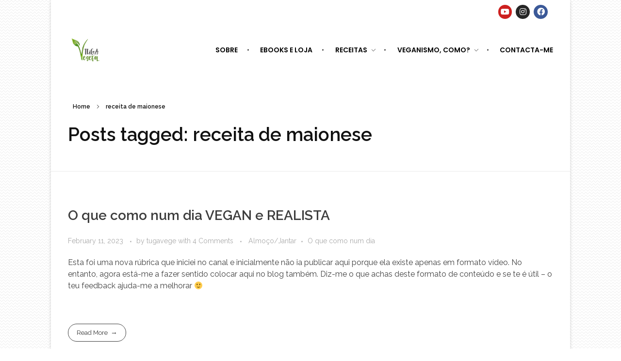

--- FILE ---
content_type: text/html; charset=utf-8
request_url: https://www.google.com/recaptcha/api2/aframe
body_size: 268
content:
<!DOCTYPE HTML><html><head><meta http-equiv="content-type" content="text/html; charset=UTF-8"></head><body><script nonce="35Aw7sLibkAVIb27VSmGjQ">/** Anti-fraud and anti-abuse applications only. See google.com/recaptcha */ try{var clients={'sodar':'https://pagead2.googlesyndication.com/pagead/sodar?'};window.addEventListener("message",function(a){try{if(a.source===window.parent){var b=JSON.parse(a.data);var c=clients[b['id']];if(c){var d=document.createElement('img');d.src=c+b['params']+'&rc='+(localStorage.getItem("rc::a")?sessionStorage.getItem("rc::b"):"");window.document.body.appendChild(d);sessionStorage.setItem("rc::e",parseInt(sessionStorage.getItem("rc::e")||0)+1);localStorage.setItem("rc::h",'1768698807914');}}}catch(b){}});window.parent.postMessage("_grecaptcha_ready", "*");}catch(b){}</script></body></html>

--- FILE ---
content_type: text/css
request_url: https://tugavegetal.com/wp-content/themes/phlox/css/main.css?ver=2.17.7
body_size: 80963
content:
@charset "UTF-8";
/*!
===============================================================
#Domument
	$Body & globals
	$Heading
	$Wrapper & Containers
	$Header
	$Layout
	$Sections
	$Footer
	$Copyright

===============================================================*/
/** SVG symbols */
.aux-svg-arrow, .aux-svg-symbol { background-image: url(images/svg/symbols.svg); background-repeat: no-repeat; display: block; }
.aux-svg-arrow.aux-thick-up, .aux-svg-symbol.aux-thick-up { background-position: 0px 0px; width: 52px; height: 30px; }
.aux-svg-arrow.aux-thick-down, .aux-svg-symbol.aux-thick-down { background-position: 0px -60px; width: 52px; height: 30px; }
.aux-svg-arrow.aux-thick-left, .aux-svg-symbol.aux-thick-left { background-position: 0px -120px; width: 30px; height: 52px; }
.aux-svg-arrow.aux-thick-right, .aux-svg-symbol.aux-thick-right { background-position: 0px -201px; width: 30px; height: 52px; }
.aux-svg-arrow.aux-large-up, .aux-svg-symbol.aux-large-up { background-position: 0px -282px; width: 28px; height: 14px; }
.aux-svg-arrow.aux-large-down, .aux-svg-symbol.aux-large-down { background-position: 0px -326px; width: 28px; height: 14px; }
.aux-svg-arrow.aux-large-left, .aux-svg-symbol.aux-large-left { background-position: 0px -370px; width: 14px; height: 26px; }
.aux-svg-arrow.aux-large-right, .aux-svg-symbol.aux-large-right { background-position: 0px -427px; width: 14px; height: 28px; }
.aux-svg-arrow.aux-medium-up, .aux-svg-symbol.aux-medium-up { background-position: 0px -484px; width: 16px; height: 8px; }
.aux-svg-arrow.aux-medium-down, .aux-svg-symbol.aux-medium-down { background-position: 0px -522px; width: 16px; height: 8px; }
.aux-svg-arrow.aux-medium-left, .aux-svg-symbol.aux-medium-left { background-position: 0px -560px; width: 8px; height: 16px; }
.aux-svg-arrow.aux-medium-right, .aux-svg-symbol.aux-medium-right { background-position: 0px -607px; width: 8px; height: 16px; }
.aux-svg-arrow.aux-small-up, .aux-svg-symbol.aux-small-up { background-position: 0px -652px; width: 10px; height: 6px; }
.aux-svg-arrow.aux-small-down, .aux-svg-symbol.aux-small-down { background-position: 0px -687px; width: 10px; height: 6px; }
.aux-svg-arrow.aux-small-left, .aux-svg-symbol.aux-small-left { background-position: 0px -722px; width: 6px; height: 10px; }
.aux-svg-arrow.aux-small-right, .aux-svg-symbol.aux-small-right { background-position: 0px -761px; width: 6px; height: 10px; }
.aux-svg-arrow.aux-h-large-up, .aux-svg-symbol.aux-h-large-up { background-position: -80px 0px; width: 28px; height: 28px; }
.aux-svg-arrow.aux-h-large-down, .aux-svg-symbol.aux-h-large-down { background-position: -80px -58px; width: 28px; height: 28px; }
.aux-svg-arrow.aux-h-large-left, .aux-svg-symbol.aux-h-large-left { background-position: -80px -116px; width: 28px; height: 28px; }
.aux-svg-arrow.aux-h-large-right, .aux-svg-symbol.aux-h-large-right { background-position: -80px -173px; width: 28px; height: 28px; }
.aux-svg-arrow.aux-h-medium-up, .aux-svg-symbol.aux-h-medium-up { background-position: -80px -231px; width: 20px; height: 22px; }
.aux-svg-arrow.aux-h-medium-down, .aux-svg-symbol.aux-h-medium-down { background-position: -80px -283px; width: 20px; height: 24px; }
.aux-svg-arrow.aux-h-medium-left, .aux-svg-symbol.aux-h-medium-left { background-position: -80px -335px; width: 22px; height: 20px; }
.aux-svg-arrow.aux-h-medium-right, .aux-svg-symbol.aux-h-medium-right { background-position: -80px -384px; width: 22px; height: 20px; }
.aux-svg-arrow.aux-h-small-up, .aux-svg-symbol.aux-h-small-up { background-position: -80px -433px; width: 10px; height: 12px; }
.aux-svg-arrow.aux-h-small-down, .aux-svg-symbol.aux-h-small-down { background-position: -80px -474px; width: 10px; height: 12px; }
.aux-svg-arrow.aux-h-small-left, .aux-svg-symbol.aux-h-small-left { background-position: -80px -515px; width: 10px; height: 10px; }
.aux-svg-arrow.aux-h-small-right, .aux-svg-symbol.aux-h-small-right { background-position: -80px -554px; width: 10px; height: 10px; }
.aux-svg-arrow.aux-l-right, .aux-svg-symbol.aux-l-right { background-position: -81px -631px; width: 64px; height: 14px; }
.aux-svg-arrow.aux-l-left, .aux-svg-symbol.aux-l-left { background-position: -80px -588px; width: 64px; height: 14px; }
.aux-svg-arrow.aux-l-medium-right, .aux-svg-symbol.aux-l-medium-right { background-position: -80px -718px; width: 46px; height: 14px; }
.aux-svg-arrow.aux-l-medium-left, .aux-svg-symbol.aux-l-medium-left { background-position: -80px -674px; width: 46px; height: 14px; }
.aux-svg-arrow.aux-thick-cross, .aux-svg-symbol.aux-thick-cross { background-position: 0px -800px; width: 52px; height: 52px; }
.aux-svg-arrow.aux-large-cross, .aux-svg-symbol.aux-large-cross { background-position: 0px -881px; width: 28px; height: 28px; }
.aux-svg-arrow.aux-medium-cross, .aux-svg-symbol.aux-medium-cross { background-position: 0px -938px; width: 16px; height: 16px; }
.aux-svg-arrow.aux-small-cross, .aux-svg-symbol.aux-small-cross { background-position: 0px -983px; width: 10px; height: 10px; }
.aux-svg-arrow.aux-thick-plus, .aux-svg-symbol.aux-thick-plus { background-position: 0px -1022px; width: 52px; height: 52px; }
.aux-svg-arrow.aux-large-plus, .aux-svg-symbol.aux-large-plus { background-position: 0px -1103px; width: 28px; height: 28px; }
.aux-svg-arrow.aux-medium-plus, .aux-svg-symbol.aux-medium-plus { background-position: 0px -1160px; width: 16px; height: 16px; }
.aux-svg-arrow.aux-small-plus, .aux-svg-symbol.aux-small-plus { background-position: 0px -1205px; width: 10px; height: 10px; }
.aux-svg-arrow.aux-thick-up.aux-white, .aux-svg-symbol.aux-thick-up.aux-white { background-position: -178px 0px; }
.aux-svg-arrow.aux-thick-down.aux-white, .aux-svg-symbol.aux-thick-down.aux-white { background-position: -178px -60px; }
.aux-svg-arrow.aux-thick-left.aux-white, .aux-svg-symbol.aux-thick-left.aux-white { background-position: -178px -120px; }
.aux-svg-arrow.aux-thick-right.aux-white, .aux-svg-symbol.aux-thick-right.aux-white { background-position: -178px -201px; }
.aux-svg-arrow.aux-large-up.aux-white, .aux-svg-symbol.aux-large-up.aux-white { background-position: -178px -282px; }
.aux-svg-arrow.aux-large-down.aux-white, .aux-svg-symbol.aux-large-down.aux-white { background-position: -178px -326px; }
.aux-svg-arrow.aux-large-left.aux-white, .aux-svg-symbol.aux-large-left.aux-white { background-position: -178px -370px; }
.aux-svg-arrow.aux-large-right.aux-white, .aux-svg-symbol.aux-large-right.aux-white { background-position: -178px -427px; }
.aux-svg-arrow.aux-medium-up.aux-white, .aux-svg-symbol.aux-medium-up.aux-white { background-position: -178px -484px; }
.aux-svg-arrow.aux-medium-down.aux-white, .aux-svg-symbol.aux-medium-down.aux-white { background-position: -178px -522px; }
.aux-svg-arrow.aux-medium-left.aux-white, .aux-svg-symbol.aux-medium-left.aux-white { background-position: -178px -560px; }
.aux-svg-arrow.aux-medium-right.aux-white, .aux-svg-symbol.aux-medium-right.aux-white { background-position: -178px -607px; }
.aux-svg-arrow.aux-small-up.aux-white, .aux-svg-symbol.aux-small-up.aux-white { background-position: -178px -652px; }
.aux-svg-arrow.aux-small-down.aux-white, .aux-svg-symbol.aux-small-down.aux-white { background-position: -178px -687px; }
.aux-svg-arrow.aux-small-left.aux-white, .aux-svg-symbol.aux-small-left.aux-white { background-position: -178px -722px; }
.aux-svg-arrow.aux-small-right.aux-white, .aux-svg-symbol.aux-small-right.aux-white { background-position: -178px -761px; }
.aux-svg-arrow.aux-h-large-up.aux-white, .aux-svg-symbol.aux-h-large-up.aux-white { background-position: -258px 0px; }
.aux-svg-arrow.aux-h-large-down.aux-white, .aux-svg-symbol.aux-h-large-down.aux-white { background-position: -258px -58px; }
.aux-svg-arrow.aux-h-large-left.aux-white, .aux-svg-symbol.aux-h-large-left.aux-white { background-position: -258px -116px; }
.aux-svg-arrow.aux-h-large-right.aux-white, .aux-svg-symbol.aux-h-large-right.aux-white { background-position: -258px -173px; }
.aux-svg-arrow.aux-h-medium-up.aux-white, .aux-svg-symbol.aux-h-medium-up.aux-white { background-position: -258px -231px; }
.aux-svg-arrow.aux-h-medium-down.aux-white, .aux-svg-symbol.aux-h-medium-down.aux-white { background-position: -258px -283px; }
.aux-svg-arrow.aux-h-medium-left.aux-white, .aux-svg-symbol.aux-h-medium-left.aux-white { background-position: -258px -335px; }
.aux-svg-arrow.aux-h-medium-right.aux-white, .aux-svg-symbol.aux-h-medium-right.aux-white { background-position: -258px -384px; }
.aux-svg-arrow.aux-h-small-up.aux-white, .aux-svg-symbol.aux-h-small-up.aux-white { background-position: -258px -433px; }
.aux-svg-arrow.aux-h-small-down.aux-white, .aux-svg-symbol.aux-h-small-down.aux-white { background-position: -258px -474px; }
.aux-svg-arrow.aux-h-small-left.aux-white, .aux-svg-symbol.aux-h-small-left.aux-white { background-position: -258px -515px; }
.aux-svg-arrow.aux-h-small-right.aux-white, .aux-svg-symbol.aux-h-small-right.aux-white { background-position: -258px -554px; }
.aux-svg-arrow.aux-l-right.aux-white, .aux-svg-symbol.aux-l-right.aux-white { background-position: -259px -631px; }
.aux-svg-arrow.aux-l-left.aux-white, .aux-svg-symbol.aux-l-left.aux-white { background-position: -258px -588px; }
.aux-svg-arrow.aux-l-medium-right.aux-white, .aux-svg-symbol.aux-l-medium-right.aux-white { background-position: -258px -718px; }
.aux-svg-arrow.aux-l-medium-left.aux-white, .aux-svg-symbol.aux-l-medium-left.aux-white { background-position: -258px -674px; }
.aux-svg-arrow.aux-thick-cross.aux-white, .aux-svg-symbol.aux-thick-cross.aux-white { background-position: -178px -800px; }
.aux-svg-arrow.aux-large-cross.aux-white, .aux-svg-symbol.aux-large-cross.aux-white { background-position: -178px -881px; }
.aux-svg-arrow.aux-medium-cross.aux-white, .aux-svg-symbol.aux-medium-cross.aux-white { background-position: -178px -938px; }
.aux-svg-arrow.aux-small-cross.aux-white, .aux-svg-symbol.aux-small-cross.aux-white { background-position: -178px -983px; }
.aux-svg-arrow.aux-thick-plus.aux-white, .aux-svg-symbol.aux-thick-plus.aux-white { background-position: -178px -1022px; }
.aux-svg-arrow.aux-large-plus.aux-white, .aux-svg-symbol.aux-large-plus.aux-white { background-position: -178px -1103px; }
.aux-svg-arrow.aux-medium-plus.aux-white, .aux-svg-symbol.aux-medium-plus.aux-white { background-position: -178px -1160px; }
.aux-svg-arrow.aux-small-plus.aux-white, .aux-svg-symbol.aux-small-plus.aux-white { background-position: -178px -1205px; }

.aux-plus-symbol::after, .aux-minus-symbol::after, .aux-cross-symbol::after, .aux-master-menu.aux-narrow .aux-submenu-indicator::after, .aux-fs-menu .aux-master-menu .aux-submenu-indicator::after, .aux-plus-symbol::before, .aux-minus-symbol::before, .aux-cross-symbol::before, .aux-master-menu.aux-narrow .aux-submenu-indicator::before, .aux-fs-menu .aux-master-menu .aux-submenu-indicator::before { content: ""; position: absolute; display: block; height: 1px; width: 100%; background-color: #333; }
.aux-plus-symbol::after, .aux-minus-symbol::after, .aux-cross-symbol::after, .aux-master-menu.aux-narrow .aux-submenu-indicator::after, .aux-fs-menu .aux-master-menu .aux-submenu-indicator::after { transform: rotate(90deg); }
.aux-plus-symbol.aux-white::after, .aux-white.aux-minus-symbol::after, .aux-white.aux-cross-symbol::after, .aux-master-menu.aux-narrow .aux-white.aux-submenu-indicator::after, .aux-fs-menu .aux-master-menu .aux-white.aux-submenu-indicator::after, .aux-plus-symbol.aux-white::before, .aux-white.aux-minus-symbol::before, .aux-white.aux-cross-symbol::before, .aux-master-menu.aux-narrow .aux-white.aux-submenu-indicator::before, .aux-fs-menu .aux-master-menu .aux-white.aux-submenu-indicator::before { background-color: white; }

.aux-minus-symbol::after { display: none; }

.aux-cross-symbol::after { transform: rotate(-45deg); }
.aux-cross-symbol::before { transform: rotate(45deg); }

.aux-simple-arrow-left-symbol::before { content: '\2190'; font-family: Arial; display: inline-block; }

.aux-simple-arrow-right-symbol::before { content: '\2192'; font-family: Arial; display: inline-block; }

/*!>>>>>>>>>>>>>>>>>>>>>>> #Document <<<<<<<<<<<<<<<<<<<<<<<<<<< */
/* $Body & Global Configs
---------------------------------------------*/
body { font-family: "Raleway", arial, sans-serif; background-color: white; }
body:before { content: ' '; position: fixed; width: 100%; z-index: 1; }

#inner-body { position: relative; z-index: 3; background-color: white; }

.wrapper { width: 100%; margin-left: auto; margin-right: auto; }

.aux-territory { width: 100%; margin-left: auto; margin-right: auto; }

.aux-container, .aux-inner-box { margin: 0 auto; }

.aux-wrapper { width: 100%; margin-left: auto; margin-right: auto; }

.aux-primary { position: relative; min-height: 350px; }
.aux-primary .aux-content { margin-bottom: 3em; }

/* boxed layout ------------ */
.aux-full-width #inner-body { overflow-x: hidden; }

/* Max width of website ------------ */
.aux-resp.aux-fhd .aux-fold, .aux-resp.aux-fhd .aux-fold-width, .aux-resp.aux-fhd .aux-boxed-container > .aux-container { width: auto; max-width: 1970px; }
.aux-resp.aux-s-fhd .aux-fold, .aux-resp.aux-s-fhd .aux-fold-width, .aux-resp.aux-s-fhd .aux-boxed-container > .aux-container { width: auto; max-width: 1670px; }
.aux-resp.aux-xhd .aux-fold, .aux-resp.aux-xhd .aux-fold-width, .aux-resp.aux-xhd .aux-boxed-container > .aux-container { width: auto; max-width: 1470px; }
.aux-resp.aux-hd .aux-fold, .aux-resp.aux-hd .aux-fold-width, .aux-resp.aux-hd .aux-boxed-container > .aux-container { width: auto; max-width: 1270px; }
.aux-resp.aux-nd .aux-fold, .aux-resp.aux-nd .aux-fold-width, .aux-resp.aux-nd .aux-boxed-container > .aux-container { width: auto; max-width: 1070px; }

.aux-fold, .aux-fold-padding, .aux-boxed-container > .aux-container { padding-right: 35px; padding-left: 35px; }

/* It the website was boxed */
.aux-boxed #inner-body { margin: 0 auto; box-shadow: 0 2px 6px rgba(100, 100, 100, 0.3); }
.aux-boxed.aux-fhd #inner-body, .aux-boxed.aux-fhd .site-header-section.aux-sticky { max-width: 1970px; }
.aux-boxed.aux-s-fhd #inner-body, .aux-boxed.aux-s-fhd .site-header-section.aux-sticky { max-width: 1670px; }
.aux-boxed.aux-xhd #inner-body, .aux-boxed.aux-xhd .site-header-section.aux-sticky { max-width: 1470px; }
.aux-boxed.aux-hd #inner-body, .aux-boxed.aux-hd .site-header-section.aux-sticky { max-width: 1270px; }
.aux-boxed.aux-nd #inner-body, .aux-boxed.aux-nd .site-header-section.aux-sticky { max-width: 1070px; }

.aux-semi-full-container > .aux-wrapper > .aux-container, .aux-semi-full-container > .aux-container { max-width: none; padding-right: 35px; padding-left: 35px; }

.aux-full-container > .aux-wrapper > .aux-container, .aux-full-container > .aux-container { max-width: none; padding-left: 0; padding-right: 0; }

.qm-theme-phlox { position: relative; z-index: 4; }
.aux-customize-preview .qm-theme-phlox { display: none !important; }

@media screen and (min-width: 700px) { .aux-framed { padding: 20px; }
  .aux-framed .aux-side-frames, .aux-framed:after { content: ""; display: block; height: 20px; left: 0; position: fixed; width: 100%; z-index: 1405; }
  .csscalc .aux-framed .aux-side-frames, .csscalc .aux-framed:after { left: 20px; position: fixed; width: calc(100% - 40px); }
  .aux-framed .aux-side-frames { top: 0; }
  .aux-framed:after { bottom: 0; }
  .aux-framed.admin-bar .aux-side-frames, .aux-framed.admin-bar .aux-side-frames:before, .aux-framed.admin-bar .aux-side-frames:after { top: 32px; } }
@media screen and (min-width: 700px) and (min-width: 700px) and (max-width: 780px) { .aux-framed.admin-bar .aux-side-frames, .aux-framed.admin-bar .aux-side-frames:before, .aux-framed.admin-bar .aux-side-frames:after { top: 46px; } }

@media screen and (min-width: 700px) { .aux-framed .aux-side-frames:before, .aux-framed .aux-side-frames:after { content: ""; display: block; width: 20px; height: 100%; top: 0; position: fixed; z-index: 1405; }
  .aux-framed .aux-side-frames:before { left: 0; }
  .aux-framed .aux-side-frames:after { right: 0; }
  .aux-framed.aux-top-sticky .site-header-section.aux-sticky { top: 20px; width: calc(100% - 40px); }
  .aux-framed.aux-top-sticky.admin-bar .site-header-section.aux-sticky { top: 52px; } }
::-moz-selection { background: rgba(33, 150, 243, 0.2); }

::selection { background: rgba(33, 150, 243, 0.2); }

h1, h2, h3, h4, h5, h6, .aux-h1, .aux-h2, .aux-h3, .aux-h4, .aux-h5, .aux-h6 { font-family: "Raleway", arial, sans-serif; overflow-wrap: inherit; }

p, ol, ul { overflow-wrap: inherit; }

a { color: #1bb0ce; }
a:hover { color: #1691aa; }

code { padding: 0.3em 0.5em; font-size: 0.86em; border-radius: 4px; text-shadow: 0 1px 0 white; background-color: #F3F3F3; }

hr { border-color: #BBB; margin: 1em 0; overflow: visible; }

hr[class*="aux-divider"] { margin-top: 4em; margin-bottom: 4em; }

.aux-divider-tiny { width: 5.5%; min-width: 65px; }

.aux-divider-small { width: 20%; }

.aux-divider-medium { width: 40%; }

.aux-divider-align-center { margin-left: auto; margin-right: auto; }

.aux-divider-align-right { margin-left: auto; }

.aux-divider-align-right { margin-right: auto; }

.aux-divider-dashed { border: none; }
.aux-divider-dashed::after { content: ""; display: block; height: 1px; background-image: linear-gradient(to right, #bbbbbb 50%, rgba(255, 255, 255, 0) 0%); background-position: top; background-size: 20px 1px; background-repeat: repeat-x; }

.aux-divider-space { border: none; }

.aux-divider-symbolic-square::after, .aux-divider-symbolic-circle::after { content: ""; display: block; width: 9px; height: 9px; background-color: #BBB; transform: translateY(-50%) rotate(45deg); }

.aux-divider-symbolic-circle::after { border-radius: 50%; border: solid 1px #BBB; background-color: white; transform: translateY(-50%) translateY(1px); }

.aux-divider-symbolic-square:after, .aux-divider-symbolic-circle:after { margin-top: 0; margin-bottom: 0; }
.aux-divider-symbolic-square.aux-symbol-align-left:after, .aux-divider-symbolic-circle.aux-symbol-align-left:after { margin-left: 0; margin-right: 0; }
.aux-divider-symbolic-square.aux-symbol-align-right:after, .aux-divider-symbolic-circle.aux-symbol-align-right:after { margin-left: auto; margin-right: 0; }
.aux-divider-symbolic-square.aux-symbol-align-center:after, .aux-divider-symbolic-circle.aux-symbol-align-center:after { margin-left: auto; margin-right: auto; }

.aux-divider-vertical { width: 0 !important; height: 70px; margin-left: auto; margin-right: auto; border-bottom: none; border-left: 1px solid #BBB; }
.aux-divider-vertical.aux-divider-tiny { height: 15px; min-width: auto; }
.aux-divider-vertical.aux-divider-small { height: 32px; }
.aux-divider-vertical.aux-divider-medium { height: 45px; }

.aux-highlight { padding: 0.1em 0.3em; margin: 0 0.1em; border-radius: 2px; }
.aux-highlight.aux-highlight-red { background-color: #ffc9c2; }
.aux-highlight.aux-highlight-yellow { background-color: #f9f2b0; }
.aux-highlight.aux-highlight-green { background-color: #adf4da; }
.aux-highlight.aux-highlight-blue { background-color: #b7eaff; }

/* dropcaps */
.dropcap { display: block; margin-right: 0.07em; line-height: 85%; font-size: 5em; float: left; }
.dropcap.square, .dropcap.circle { background-color: #505050; color: white; padding: 10px; font-size: 3.5em; margin-right: 0.2em; }
.dropcap.circle { border-radius: 50%; height: 80px; width: 80px; padding: 0; text-align: center; line-height: 80px; font-size: 55px; }
.dropcap.round { border-radius: 3px; }
.dropcap.outline { border: solid 1px #505050; background: transparent; color: inherit; }

/* --------------------------------------------------------------------------- */
strong, b, dl dt { font-weight: 600; }

dl dt { position: relative; }
dl dd { margin-bottom: 1em; }

/* Text meant only for screen readers. */
.screen-reader-text { clip: rect(1px, 1px, 1px, 1px); position: absolute !important; height: 1px; width: 1px; overflow: hidden; }

.screen-reader-text:focus { background-color: #f1f1f1; border-radius: 3px; box-shadow: 0 0 2px 2px rgba(0, 0, 0, 0.6); clip: auto !important; color: #21759b; display: block; font-size: 14px; font-size: 0.875rem; font-weight: bold; height: auto; left: 5px; line-height: normal; padding: 15px 23px 14px; text-decoration: none; top: 5px; width: auto; z-index: 100000; /* Above WP toolbar. */ }

/* --------------------------------------------------------------------------- */
table tr th, table tr td { padding: 1em 1.4em; border: solid 1px #BBB; text-align: left; }
table tr th { background-color: #F3F3F3; }
table tr td, table tr:nth-child(even) td, table tr.even td { background: transparent; }

/* -------------------------------------------------------------------------- */
.aux-top-header { position: relative; border-bottom: solid 1px #EAEAEA; background-color: white; color: #3D3D3D; z-index: 202; }
.aux-top-header .aux-float-wrapper { height: 38px; }
.aux-top-header .aux-end { margin-left: 0.8em; }
.aux-top-header .aux-start { margin-right: 0.8em; }
@media print { .aux-top-header { display: none; } }
.aux-top-header .aux-master-menu .aux-menu-depth-0 > .aux-item-content { color: #505050; font-size: 0.75em; transition: color 300ms; }
.aux-top-header .aux-master-menu .aux-menu-depth-0 > .aux-item-content:hover { color: #505050; }
.aux-top-header .aux-master-menu .aux-menu-depth-0 > .aux-submenu { margin-top: 14px !important; }
.aux-top-header .aux-fill .aux-menu-depth-0 > .aux-item-content { height: 38px; }
.aux-top-header .aux-start .aux-menu-depth-0 > .aux-item-content, .aux-top-header .aux-center .aux-menu-depth-0 > .aux-item-content, .aux-top-header .aux-center-middle .aux-menu-depth-0 > .aux-item-content { margin-right: 1.5em; }
.aux-top-header .aux-end .aux-menu-depth-0 > .aux-item-content { margin-left: 1.5em; }
.aux-top-header .aux-social-list a { color: #505050; }
.aux-top-header .aux-social-list a:hover { color: #AAA; }
.aux-top-header .aux-header-msg p, .aux-top-header .aux-header-sec-msg p { padding: 0; margin: 0; font-size: 0.8125em; }
.aux-top-header .aux-search-section .aux-search-icon { font-size: 20px; display: block; }
.aux-top-header #lang_sel { display: block; height: auto; font-family: inherit; }
.aux-top-header #lang_sel > ul, .aux-top-header #lang_sel .icl_lang_sel_native, .aux-top-header #lang_sel .icl_lang_sel_translated, .aux-top-header #lang_sel .iclflag { top: 0; display: inline-block; vertical-align: middle; }
.aux-top-header #lang_sel::after { background-image: url(images/svg/symbols.svg); background-repeat: no-repeat; display: block; width: 10px; height: 6px; background-position: 0px -687px; transition: all 300ms; content: ""; display: inline-block; vertical-align: middle; margin-left: 5px; }
.aux-top-header #lang_sel:hover li ul { display: block; }
.aux-top-header #lang_sel:hover::after { transform: rotate(-180deg); }
.aux-top-header #lang_sel li { width: auto; }
.aux-top-header #lang_sel li ul { top: 100%; visibility: visible; display: none; border: solid 1px #EAEAEA; height: auto; width: auto; }
.aux-top-header #lang_sel li ul > li { min-width: 180px; }
.aux-top-header #lang_sel li ul > li > a { float: none; padding: 1em 1.125em; border: none; font-size: 0.8125em; }
.aux-top-header #lang_sel .lang_sel_sel { padding: 0; border: none; background: transparent; font-size: 0.8125em; }
.aux-top-header #lang_sel .lang_sel_sel > * { vertical-align: middle; }
.aux-top-header #lang_sel .lang_sel_sel:hover { background: transparent; }
.aux-top-header .aux-search-section.aux-end { margin-left: 0.4em; }
.aux-top-header .aux-search-section.aux-start { margin-right: 0.4em; }
.aux-top-header .mm-top-header > .aux-master-menu { line-height: 100%; }

.aux-cart-wrapper { display: table; }
.aux-cart-wrapper.aux-offcart-content { float: left; width: 100%; }
.aux-cart-wrapper.aux-offcart-content .aux-card-dropdown { box-shadow: none; background: transparent; visibility: visible; opacity: 1 !important; z-index: 1; position: inherit; width: auto; transform: inherit; border: 0; height: calc(100vh - 60px); }
.aux-cart-wrapper.aux-basket-animation.aux-cart-in-progress .aux-shopping-basket:before { animation: FillBasket 1000ms cubic-bezier(0.455, 0.03, 0.515, 0.955) both; }
.aux-cart-wrapper.aux-basket-animation.aux-cart-in-progress .aux-shopping-basket:after { animation: ArrowMoveBasket 700ms 150ms cubic-bezier(0.455, 0.03, 0.515, 0.955) both; }
.aux-cart-wrapper.aux-basket-animation.aux-cart-updated-animation .aux-cart-contents:before { display: inline-block; transform-origin: bottom; animation: BasketIconRotate 450ms 350ms linear both; }
.aux-cart-wrapper.aux-basket-animation.aux-cart-updated-animation .aux-cart-contents span { animation: PulseGradient 800ms cubic-bezier(0.86, 0, 0.07, 1) 150ms both; }
.aux-cart-wrapper.aux-basket-animation.aux-cart-updated-animation .aux-cart-contents span:after { animation: PulseGrow 450ms 325ms cubic-bezier(0.645, 0.045, 0.355, 1) both; }
.aux-cart-wrapper .aux-shopping-basket { cursor: pointer; display: table-cell; vertical-align: middle; position: relative; }
.aux-cart-wrapper .aux-shopping-basket:before { content: ''; position: absolute; left: 0; top: 0; width: 100%; height: 100%; background: #3d3d3d; opacity: 0; z-index: 1; }
.aux-cart-wrapper .aux-shopping-basket:after { content: ''; background: url(images/svg/downarrow.svg) no-repeat; position: absolute; left: 0; right: 0; top: 10%; margin: 0 auto; width: 13px; height: 20px; z-index: 2; opacity: 0; }
@keyframes FillBasket { 0% { opacity: 0; }
  30% { opacity: 1; }
  70% { opacity: 1; }
  100% { opacity: 0; } }
@keyframes ArrowMoveBasket { 0% { opacity: 0; }
  30% { opacity: 1; top: 50%; transform: translateY(-50%); }
  70% { opacity: 1; top: 50%; transform: translateY(-50%); }
  100% { opacity: 0; top: 60%; } }
@keyframes PulseGrow { 0% { transform: scale(1); }
  50% { transform: scale(1.3); }
  100% { transform: scale(1); } }
@keyframes PulseGradient { 0% { box-shadow: 0px 0px 0px 0px #ee1d27; }
  100% { box-shadow: 0px 0px 0px 10px rgba(238, 29, 39, 0); } }
@keyframes BasketIconRotate { 0% { transform: rotate(0); }
  25% { transform: rotate(-10deg); }
  75% { transform: rotate(10deg); }
  100% { transform: rotate(0); } }
.aux-cart-wrapper .aux-cart-contents { position: relative; display: table-cell; vertical-align: middle; margin: 10px 7px 0 0; color: inherit; font-size: 1.45em; line-height: 1; text-align: center; }
.aux-cart-wrapper .aux-cart-contents > span { position: absolute; right: -8px; top: -4px; height: 15px; padding: 3px; width: 15px; border-radius: 3px; background-color: #ee1d26; font-size: 10px; font-weight: 600; line-height: inherit; color: #FFFFFF; }
.aux-cart-wrapper.aux-cart-element { display: block; position: relative; z-index: 6; }
.aux-cart-wrapper.aux-cart-element .aux-card-dropdown { right: auto; left: 0; }
.aux-cart-wrapper .aux-shopping-cart-info { display: table-cell; padding: 0 16px; }
.aux-cart-wrapper .aux-shopping-cart-info > span { display: block; }
.aux-cart-wrapper .aux-shopping-cart-info > span.aux-shopping-title { font-size: 11px; color: #AAA; }
.aux-cart-wrapper .aux-shopping-cart-info > span.aux-shopping-amount { font-size: 16px; font-weight: normal; color: #3D3D3D; }
.aux-cart-wrapper .aux-card-dropdown { visibility: hidden; will-change: transform; opacity: 0 !important; background-color: #FFFFFF; border: 1px solid #BBB; width: 300px; position: absolute; right: -130px; bottom: 0; transform: translateY(calc(100% + 30px)); z-index: -1; transition: all 0.1s ease-in-out 0s , visibility 0s linear 0.3s, z-index 0s linear 0.01s; }
.aux-cart-wrapper .aux-card-dropdown.aux-card-dropdown-resp { right: -30px; }
.aux-cart-wrapper .aux-card-dropdown.aux-modern-dropdown .aux-button-wrapper { display: flex; width: 100%; }
.aux-cart-wrapper .aux-card-dropdown.aux-modern-dropdown .aux-button-wrapper > a { padding: 15px; line-height: unset; margin-bottom: auto; border-radius: 3px; flex-grow: 1; }
.aux-cart-wrapper .aux-card-dropdown.aux-modern-dropdown .aux-button-wrapper > a .aux-text { font-size: 12px; }
.aux-cart-wrapper .aux-card-dropdown.aux-modern-dropdown .aux-button-wrapper > a.aux-checkout-button { order: 2; }
.aux-cart-wrapper .aux-card-dropdown.aux-modern-dropdown .aux-button-wrapper > a.aux-cart-button { order: 1; margin-right: 8px; }
.aux-cart-wrapper .aux-card-box { padding: 0.625em; border-bottom: 1px solid #BBB; max-height: 300px; overflow-y: scroll; }
.aux-cart-wrapper .aux-card-box.aux-empty-cart { border: 0; text-align: center; text-transform: uppercase; font-size: 13px; color: #AAAAAA; font-weight: bold; padding: 55px 0.625em 52px; }
.aux-cart-wrapper .aux-card-box.aux-empty-cart img { display: block; margin: 0 auto 14px; }
.aux-cart-wrapper .aux-card-box::-webkit-scrollbar { width: 8px; border-radius: 8px; }
.aux-cart-wrapper .aux-card-box::-webkit-scrollbar-track { background-color: transparent; }
.aux-cart-wrapper .aux-card-box::-webkit-scrollbar-thumb { background-color: #707070; border-radius: 8px; -webkit-transition: all 0.3s ease; transition: all 0.3s ease; }
.aux-cart-wrapper .aux-card-box::-webkit-scrollbar-thumb:hover { background-color: #000; }
.aux-cart-wrapper .aux-card-item { display: flex; flex-direction: row; position: relative; padding: 0.8125em 0.6875em; border-bottom: 1px solid #BBB; background-color: transparent; -moz-transition: background-color .5s ease 0s; -o-transition: background-color .5s ease 0s; -webkit-transition: background-color .5s ease 0s; transition: background-color .5s ease 0s; }
.aux-cart-wrapper .aux-card-item:hover { background-color: #f8f8f8; }
.aux-cart-wrapper .aux-card-item .aux-card-item-img { flex-shrink: 0; margin-right: 1.25em; }
.aux-cart-wrapper .aux-card-item .aux-card-item-img > img { width: 60px; height: 60px; border-radius: 3px; }
.aux-cart-wrapper .aux-card-item h3 { font-size: 1em; color: #444; margin: 0; font-weight: 400; }
.aux-cart-wrapper .aux-card-item span { padding-top: 0.625em; }
.aux-cart-wrapper .aux-card-item .woocommerce-Price-amount { font-weight: 400; }
.aux-cart-wrapper .aux-card-item .aux-remove-cart-content { color: #707070; position: absolute; right: 10px; top: 10px; font-size: 2em; font-weight: 100; padding: 0; margin: 0; line-height: 1; }
.aux-cart-wrapper .aux-card-item:last-child { border: none; margin-bottom: 0; padding-bottom: 0.3125em; }
.aux-cart-wrapper .aux-card-checkout { padding: 1.875em 1.25em 1.25em 1.25em; }
.aux-cart-wrapper .aux-card-checkout .aux-card-final-amount .aux-card-final-amount-text { font-weight: 500; font-size: 13px; color: #333; padding-bottom: 1.875em; text-transform: uppercase; }
.aux-cart-wrapper .aux-card-checkout .aux-card-final-amount .woocommerce-Price-amount { float: right; font-weight: bold; font-size: 16px; color: #3D3D3D; margin-top: -3px; }
.aux-cart-wrapper .aux-card-checkout .aux-button { display: block; text-align: center; margin-bottom: 20px; }
.aux-cart-wrapper .aux-card-checkout .aux-button:last-child { margin-bottom: 0; }
.aux-cart-wrapper.aux-cart-display-dropdown .aux-card-dropdown { visibility: visible; opacity: 1 !important; z-index: 1; transform: translateY(100%); transition-delay: 0s, 0s, 0.3s; }
.aux-cart-wrapper .aux-card-dropdown-dark { background-color: #3D3D3D; }
.aux-cart-wrapper .aux-card-dropdown-dark .aux-card-box { border-color: #505050; color: #FFFFFF; }
.aux-cart-wrapper .aux-card-dropdown-dark .aux-card-box .aux-card-item { border-color: #505050; }
.aux-cart-wrapper .aux-card-dropdown-dark .aux-card-box .aux-card-item:hover { background-color: #232323; }
.aux-cart-wrapper .aux-card-dropdown-dark .aux-card-box .aux-card-item h3 { color: #FFFFFF; }
.aux-cart-wrapper .aux-card-dropdown-dark .aux-card-box .aux-card-item span { color: #FFFFFF; }
.aux-cart-wrapper .aux-card-dropdown-dark .aux-card-box .aux-card-item ins span { color: #505050; }
.aux-cart-wrapper .aux-card-dropdown-dark .aux-card-checkout .aux-card-final-amount .aux-card-final-amount-text { color: #AAA; }
.aux-cart-wrapper .aux-card-dropdown-dark .aux-card-checkout .aux-card-final-amount .woocommerce-Price-amount { color: #FFFFFF; }
.aux-cart-wrapper .aux-card-dropdown-dark .aux-inline-card-checkout .aux-card-final-amount { color: #fff; }
.aux-cart-wrapper .aux-card-dropdown-dark .aux-inline-card-checkout .aux-card-final-amount .woocommerce-Price-amount { color: #fff; }
.aux-cart-wrapper.aux-elegant-cart .aux-button-wrapper .aux-button { margin-bottom: 12px; width: 100%; text-align: center; text-transform: uppercase; display: block; }
.aux-cart-wrapper.aux-elegant-cart .aux-button-wrapper .aux-button:last-child { margin-bottom: 0; }
.aux-cart-wrapper.aux-elegant-cart .aux-cart-total-items { display: block; font-size: 12px; color: #707070; margin-bottom: 8px; }
.aux-cart-wrapper.aux-elegant-cart .aux-card-final-amount .aux-card-final-amount-text { padding: 0 1.75em 1.25em; border-bottom: 1px solid #E4E4E4; font-size: 11px; font-weight: bold; color: #AAA; text-transform: uppercase; }
.aux-cart-wrapper.aux-elegant-cart .aux-card-final-amount .woocommerce-Price-amount { font-family: "Raleway"; font-size: 16px; color: #444; font-weight: 600; vertical-align: middle; padding-left: 0.65em; float: right; }
.aux-cart-wrapper.aux-elegant-cart .aux-card-final-amount .aux-cart-total-items { display: block; font-size: 14px; font-weight: 400; color: #DEDEDE; }
.aux-cart-wrapper.aux-elegant-cart .aux-card-item { border: none; }
.aux-cart-wrapper.aux-elegant-cart .aux-card-dropdown-dark .aux-cart-total-items { color: #AAAAAA; }
.aux-cart-wrapper.aux-offcart-content .aux-button-wrapper { display: block; text-align: center; }
.aux-cart-wrapper.aux-offcart-content .aux-button-wrapper .aux-button { display: block; }
.aux-cart-wrapper.aux-offcart-content .aux-modern-dropdown .aux-card-box { height: calc(100% - 165px); }
.aux-cart-wrapper.aux-offcart-content .aux-modern-dropdown .aux-inline-card-checkout { height: 165px; }
.aux-cart-wrapper.aux-offcart-content .aux-card-box { border-bottom: none; height: calc(100% - 235px); overflow-y: scroll; }
.aux-cart-wrapper.aux-offcart-content .aux-inline-card-checkout { width: 100%; height: 235px; bottom: 0; border-top: 1px solid #BBB; background-color: #FCFCFC; }
.aux-cart-wrapper .aux-card-item-details span ins { float: right; margin-left: 10px; top: -0.3em; position: relative; }
.aux-cart-wrapper .aux-card-item-details span ins span.woocommerce-Price-amount { font-weight: 600 !important; }
.aux-cart-wrapper .aux-inline-card-checkout { padding: 25px 21px; }
.aux-cart-wrapper .aux-inline-card-checkout .aux-card-final-amount { font-size: 14px; font-family: "Raleway"; font-weight: 400; color: #444444; }

.aux-offcanvas-dark .aux-offcart-content .aux-inline-card-checkout { background-color: #3d3d3d; }

.aux-myaccount-wrapper .aux-myaccount-url { color: inherit; font-size: 1.3125em; }

.aux-wishlist-header-wrapper .aux-wishlist-url { color: inherit; font-size: 1.3125em; }

.aux-search-section { line-height: 100%; }
.aux-search-section .aux-search-icon { height: 26px; width: 26px; margin: 0; padding: 0; background: none; font-size: 22px; }

.aux-header-elements { position: relative; }
.aux-header-elements > [class*="-box"].aux-start { margin-right: 15px; }
.aux-header-elements > [class*="-box"].aux-end { margin-left: 15px; }

/* -------------------------------------------------------------------------- */
.site-header-section { background-color: white; transition: background-color 300ms ease-out, height 300ms ease-out; position: relative; z-index: 201; }
@media print { .site-header-section { display: none; } }
.site-header-section.aux-add-border .aux-wrapper { border-bottom: 1px solid #EAEAEA; }
.site-header-section.aux-overlay-header { position: absolute; top: 0; left: 0; right: 0; }
.site-header-section.aux-overlay-with-tb { position: absolute; }
.site-header-section .aux-burger-box.aux-start { margin-right: 20px; }
.site-header-section .aux-burger-box.aux-end { margin-left: 20px; }
.site-header-section .aux-btns-box .aux-button { margin-bottom: 0; display: block; transition: background-color 300ms ease-out, border-color 300ms ease-out, padding 50ms ease-out, color 50ms ease-out; }
.aux-page-show-fade .site-header-section.aux-animate-in.aux-animate-in, .aux-page-show-circle .site-header-section.aux-animate-in.aux-animate-in, .aux-page-show-slideup .site-header-section.aux-animate-in.aux-animate-in, .aux-page-show-cover .site-header-section.aux-animate-in.aux-animate-in { animation: aux-header-animation 1s cubic-bezier(0.23, 1, 0.32, 1) both; }
.aux-page-animation-off .site-header-section.aux-animate-in.aux-animate-in { animation: aux-header-animation 1s cubic-bezier(0.23, 1, 0.32, 1) both; }
.site-header-section.aux-header-light { color: #FFFFFF; border-color: #FFFFFF; }
.site-header-section.aux-header-light .aux-menu-depth-0 > .aux-item-content { color: #FFFFFF; }
.site-header-section.aux-header-light .aux-menu-depth-0 > .aux-item-content:after { background-color: #FFFFFF; }
.site-header-section.aux-header-light .aux-burger:after, .site-header-section.aux-header-light .aux-burger:before, .site-header-section.aux-header-light .aux-burger .mid-line { border-color: #FFFFFF; }
.site-header-section .aux-header-elements, .site-header-section .aux-menu-depth-0 > .aux-item-content { height: 85px; }
.site-header-section .aux-fill .aux-logo { height: 100%; overflow: hidden; }
@media screen and (max-width: 1023px) { .aux-resp .site-header-section .aux-logo-header { max-width: 80%; display: inline-block; } }
@media screen and (max-width: 767px) { .aux-resp .site-header-section .aux-container { max-height: calc(100vh - 100px); overflow: auto; will-change: transform; transform: translateZ(1px); } }
.site-header-section .secondary-bar { height: 60px; }
.site-header-section .secondary-bar .aux-menu-box[class*="-center"] { width: 100%; z-index: 120; }
.site-header-section .secondary-bar .aux-menu-box[class*="-center"] .aux-master-menu { text-align: center; }
.site-header-section .secondary-bar .aux-menu-box[class*="-center"] .aux-master-menu > * { text-align: initial; }
.site-header-section .aux-toggle-menu-bar { overflow: hidden; height: 0; width: 100%; }
.site-header-section .aux-toggle-menu-bar > ul > li:last-child { margin-bottom: 1em; }
.site-header-section .aux-search-section { line-height: 100%; }
.site-header-section .aux-search-section.aux-end { margin-left: 0.4em; }
.site-header-section .aux-search-section.aux-start { margin-right: 0.4em; }

.aux-vertical-menu #inner-body { padding-left: 245px; }
@media screen and (max-width: 767px) { .aux-resp.aux-vertical-menu #inner-body { padding: 0; } }
.aux-vertical-menu .site-header-section { position: fixed; left: 0; width: 245px; }
@media screen and (max-width: 767px) { .aux-resp.aux-vertical-menu .site-header-section { width: 100%; position: relative; } }
.aux-vertical-menu .site-header-section .aux-burger-box { position: absolute; top: 50%; right: 35px; transform: translateY(-50%); z-index: 9; }
.aux-vertical-menu .site-header-section .aux-header-elements, .aux-vertical-menu .site-header-section .aux-menu-depth-0 > .aux-item-content { height: auto; }
.aux-vertical-menu .aux-vertical-menu-side { position: relative; height: 100vh; }
.admin-bar.aux-vertical-menu .aux-vertical-menu-side { height: calc( 100vh - 32px ); }
@media screen and (max-width: 767px) { .aux-resp.aux-vertical-menu .aux-vertical-menu-side { height: auto; } }
.aux-vertical-menu .aux-vertical-menu-side.aux-vertical-items-center .aux-vertical-menu-elements { height: 100%; }
.aux-vertical-menu .aux-vertical-menu-side.aux-vertical-items-center .aux-logo-header { text-align: center; padding: 3.4375em 2.1875em; margin: auto; }
@media screen and (max-width: 767px) { .aux-resp.aux-vertical-menu .aux-vertical-menu-side.aux-vertical-items-center .aux-logo-header { text-align: left; margin: 0; padding: 1.875em; } }
.aux-vertical-menu .aux-vertical-menu-side.aux-vertical-items-center .aux-logo-header .aux-logo-anchor { margin: auto; }
.aux-vertical-menu .aux-vertical-menu-side.aux-vertical-items-center .aux-logo-header .aux-logo-anchor > img { margin: auto; }
.aux-vertical-menu .aux-vertical-menu-side.aux-vertical-items-center .aux-menu-box { position: absolute; width: 100%; right: 0; top: 50%; transform: translateY(-50%); }
.aux-vertical-menu .aux-vertical-menu-side.aux-vertical-items-center .aux-menu-box .aux-menu-depth-0 > .aux-item-content { padding: 0.8125em 0; text-align: center; }
.aux-vertical-menu .aux-vertical-menu-side.aux-vertical-items-center .aux-cart-contents { padding: 0.8125em 0; text-align: center; }
.aux-vertical-menu .aux-vertical-menu-side.aux-vertical-items-center .aux-vertical-menu-footer { position: absolute; bottom: 30px; text-align: center; padding-bottom: 0; }
.aux-vertical-menu .aux-vertical-menu-side.aux-vertical-items-center .aux-vertical-menu-footer .aux-search-box:after { right: 0; left: 0; margin: 0 auto; }
.aux-vertical-menu .aux-vertical-menu-side.aux-vertical-items-center .aux-vertical-menu-footer .aux-social-list > li { float: none; display: inline; }
.aux-vertical-menu .aux-logo-header { margin-bottom: 67px; padding: 3.4375em 2.1875em 0 3.125em; }
.aux-vertical-menu .aux-menu-box { margin: 0; }
.aux-vertical-menu .aux-menu-box .aux-menu-depth-0 > .aux-item-content { display: block; padding: 0.8125em 2.1875em 0.8125em 3.4375em; text-transform: none; font-weight: 500; }
.aux-vertical-menu .aux-menu-box .aux-menu-depth-0 > .aux-item-content > .aux-submenu-indicator { position: absolute; right: 30px; top: 50%; transform: rotate(-90deg) translateY(-50%); }
.aux-vertical-menu .aux-menu-box .aux-menu-depth-0:first-child > .aux-item-content { padding-top: 0; padding-left: 3.4375em; }
.aux-vertical-menu .aux-cart-wrapper .aux-cart-contents { padding: 0.8125em 2.1875em 0.8125em 3.4375em; text-align: left; font-size: 0.875em; font-weight: 500; margin: 0; }
.aux-vertical-menu .aux-cart-wrapper .aux-cart-contents > span { position: relative; bottom: 2px; left: 5px; display: inline-block; height: 14px; width: 14px; border: none; text-align: center; }
.aux-vertical-menu .aux-cart-wrapper .aux-cart-contents:before { display: none; }
.aux-vertical-menu .aux-cart-wrapper .aux-card-dropdown { position: fixed; top: 50%; left: 245px; width: 245px; background-color: #F3F3F3; border: none; transform: translateY(-50%) translateX(30px); transition: all 300ms ease-in-out; }
.aux-vertical-menu .aux-cart-wrapper .aux-card-dropdown.aux-card-dropdown-dark { background-color: #3D3D3D; }
.aux-vertical-menu .aux-cart-wrapper .aux-card-dropdown:before, .aux-vertical-menu .aux-cart-wrapper .aux-card-dropdown:after { content: ''; position: fixed; left: 0; width: 100%; height: 100vh; background-color: inherit; z-index: -1; }
.aux-vertical-menu .aux-cart-wrapper .aux-card-dropdown:before { top: 0; }
.aux-vertical-menu .aux-cart-wrapper .aux-card-dropdown:after { bottom: 0; }
.aux-vertical-menu .aux-cart-wrapper .aux-card-checkout, .aux-vertical-menu .aux-cart-wrapper .aux-card-box { padding: 1.875em; }
.aux-vertical-menu .aux-cart-wrapper .aux-card-item { border: none; margin: 0; padding-bottom: 1.875em; }
.aux-vertical-menu .aux-cart-wrapper .aux-card-item:after { content: ""; display: table; clear: both; }
.aux-vertical-menu .aux-cart-wrapper .aux-card-item:last-child { padding-bottom: 0; }
.aux-vertical-menu .aux-cart-wrapper .aux-card-item .aux-card-item-img { margin-right: 10px; }
.aux-vertical-menu .aux-cart-wrapper .aux-card-item .aux-card-item-details { padding-right: 0.625em; }
.aux-vertical-menu .aux-cart-wrapper .aux-card-item .aux-card-item-details .aux-remove-cart-content { top: 5px; }
.aux-vertical-menu .aux-cart-wrapper .aux-card-item .aux-card-item-details h3, .aux-vertical-menu .aux-cart-wrapper .aux-card-item .aux-card-item-details span { font-size: 0.875em; font-weight: 300; }
.aux-vertical-menu .aux-cart-wrapper .aux-card-checkout .woocommerce-Price-amount { font-size: 0.875em; font-weight: 500; }
.aux-vertical-menu .aux-cart-wrapper .aux-card-checkout .aux-button { margin-bottom: 10px; padding: 0.8125em 2.1875em; text-transform: none; font-size: 0.75em; font-weight: 600; }
.aux-vertical-menu .aux-cart-wrapper.aux-cart-display-dropdown .aux-card-dropdown { transform: translateY(-50%) translateX(0); }
.aux-vertical-menu .aux-vertical-menu-footer { padding: 0 3.4375em 3.4375em 3.125em; }
.aux-vertical-menu .aux-search-box { position: relative; margin: 55px 0; }
.aux-vertical-menu .aux-search-box.aux-search-no-border { margin-bottom: 12px; }
.aux-vertical-menu .aux-search-box.aux-search-no-border:after { display: none; }
.aux-vertical-menu .aux-search-box:after { content: ''; position: absolute; bottom: -30px; display: block; width: 30px; height: 1px; background-color: #e0e0e0; }
.aux-vertical-menu .aux-search-box .aux-search-field { height: 25px; padding: 0.1875em 0.625em; font-size: 0.75em; }
.aux-vertical-menu .aux-search-box .aux-submit-icon-container { width: 25px; }
.aux-vertical-menu .aux-search-box .aux-submit-icon-container:before { font-size: 1em; }
.aux-vertical-menu .aux-socials-container { margin-bottom: 10px; }
.aux-vertical-menu .aux-social-list { margin-left: -7px; }

.aux-top-sticky .site-header-section .aux-logo.aux-scale { transition: transform 300ms ease-out; transform-origin: left; }
.aux-top-sticky .site-header-section .aux-center .aux-logo.aux-scale, .aux-top-sticky .site-header-section .aux-center-middle .aux-logo.aux-scale { transform-origin: center; }
.aux-top-sticky .site-header-section .aux-end .aux-logo.aux-scale { transform-origin: right; }
.aux-top-sticky .site-header-section.aux-sticky { position: fixed; top: 0; width: 100%; box-shadow: 0 4px 0 rgba(34, 34, 34, 0.03); z-index: 1400; }
.aux-top-sticky .site-header-section.aux-sticky .aux-fill .aux-menu-depth-0 > .aux-item-content, .aux-top-sticky .site-header-section.aux-sticky .aux-header-elements { height: 51px; }
.aux-top-sticky .site-header-section.aux-sticky .secondary-bar, .aux-top-sticky .site-header-section.aux-sticky .secondary-bar .aux-fill .aux-menu-depth-0 > .aux-item-content { height: 36px; }
.aux-top-sticky .site-header-section.aux-sticky .aux-logo.aux-scale { transform: scale(0.85); }
.aux-top-sticky .site-header-section.aux-sticky .aux-wrapper { border-bottom: 1px solid #DEDEDE; transition: border 200ms ease; }
.aux-top-sticky .site-header-section.aux-sticky .aux-sticky-off { display: none; }

/* -------------------------------------------------------------------------- */
.aux-logo { position: relative; }

.aux-logo-hidden { position: absolute; visibility: hidden; opacity: 0; width: 0; height: 0; padding-bottom: 0; }

.aux-logo-text { text-overflow: ellipsis; }
.aux-logo-text .site-title, .aux-logo-text .site-description { margin: 0; overflow: hidden; white-space: nowrap; text-overflow: ellipsis; display: block; }
.aux-logo-text .site-title { line-height: 110%; font-size: 1.5em; color: #1bb0ce; }
.aux-logo-text .site-title a { color: inherit; }
.aux-logo-text .site-description { font-size: 86%; }
.aux-logo-text .site-title ~ .site-description { margin-top: 5px; }

.aux-logo-anchor { display: block; }
.aux-logo-anchor > img { max-height: 100%; image-rendering: -webkit-optimize-contrast; }
.aux-logo-anchor > img[src*=".svg"] { width: 100%; height: revert-layer; }
.aux-logo-anchor.aux-has-logo ~ .aux-logo-text .site-title, .aux-logo-anchor.aux-has-logo ~ .aux-logo-text .site-description { font-family: "Raleway", arial, sans-serif; position: absolute; overflow: hidden; clip: rect(0 0 0 0); height: 1px; width: 1px; margin: -1px; padding: 0; border: 0; }

/* -------------------------------------------------------------------------- */
.aux-top-slider { position: relative; z-index: 2; }
.aux-top-slider .aux-fold { margin-left: auto; margin-right: auto; }

.aux-front-error { color: #f12a2a; background-color: #ffefef; }

.aux-front-notice { padding-top: 1em; border-bottom: solid 1px #EAEAEA; font-size: 90%; }
.aux-front-notice p { margin-bottom: 0; }
.aux-front-notice ul { margin-top: 0; }

/* -------------------------------------------------------------------------- */
.aux-elementor-header { position: relative; z-index: 6; }
.aux-elementor-header.aux-overlay-header { position: absolute; top: 0; left: 0; right: 0; z-index: 9; }
.aux-elementor-header.aux-overlay-with-tb { position: absolute; }
.aux-elementor-header .aux-toggle-menu-bar { overflow: hidden; height: 0; width: 100%; }
.aux-elementor-header .aux-toggle-menu-bar > ul > li:last-child { margin-bottom: 1em; }
.aux-elementor-header.aux-sticky { position: fixed; top: 0; width: 100%; box-shadow: 0 4px 0 rgba(34, 34, 34, 0.03); z-index: 1400; }
.aux-elementor-header.aux-sticky .aux-fill .aux-menu-depth-0 > .aux-item-content, .aux-elementor-header.aux-sticky .aux-header-elements { height: 51px; }
.aux-elementor-header.aux-sticky .secondary-bar, .aux-elementor-header.aux-sticky .secondary-bar .aux-fill .aux-menu-depth-0 > .aux-item-content { height: 36px; }
.aux-elementor-header.aux-sticky .aux-logo.aux-scale { transform: scale(0.85); }
.aux-elementor-header.aux-sticky .aux-wrapper { border-bottom: 1px solid #DEDEDE; transition: border 200ms ease; }
.aux-elementor-header.aux-sticky .aux-sticky-off { display: none; }
.aux-boxed.aux-fhd .aux-elementor-header { width: 1970px; max-width: 100%; }
@media screen and (max-width: 1970px) { .aux-boxed.aux-fhd .aux-elementor-header { right: 0; left: 0; } }
.aux-boxed.aux-s-fhd .aux-elementor-header { width: 1670px; max-width: 100%; }
@media screen and (max-width: 1670px) { .aux-boxed.aux-s-fhd .aux-elementor-header { right: 0; left: 0; } }
.aux-boxed.aux-xhd .aux-elementor-header { width: 1470px; max-width: 100%; }
@media screen and (max-width: 1470px) { .aux-boxed.aux-xhd .aux-elementor-header { right: 0; left: 0; } }
.aux-boxed.aux-hd .aux-elementor-header { width: 1270px; max-width: 100%; }
@media screen and (max-width: 1270px) { .aux-boxed.aux-hd .aux-elementor-header { right: 0; left: 0; } }
.aux-boxed.aux-nd .aux-elementor-header { width: 1070px; max-width: 100%; }
@media screen and (max-width: 1070px) { .aux-boxed.aux-nd .aux-elementor-header { right: 0; left: 0; } }

.aux-breadcrumbs { font-size: 12px; display: inline-block; font-weight: 600; }
.aux-breadcrumbs span:not(.breadcrumb-icon) { padding-left: 10px; padding-right: 10px; }
.aux-breadcrumbs span.breadcrumb-icon { line-height: 1; vertical-align: middle; }
.aux-breadcrumbs span.breadcrumb-icon:first-child { display: none; }
.aux-breadcrumbs span a:hover { color: #1bb0ce; text-decoration: underline; }

.page-title-section { position: relative; }
.page-title-section:before { content: ' '; display: table; clear: both; }
.page-title-section .page-header { z-index: 2; overflow: hidden; border-width: 1px 0 1px; padding: 35px 0; position: relative; top: 0px; background-position: center center; background-size: cover; padding-top: 0; padding-bottom: 0; border-bottom: 1px solid #EAEAEA; }
.page-title-section .page-header > .aux-container { position: relative; z-index: 2; }
.page-title-section .page-header > .aux-container > *:last-child { margin-bottom: 55px; }
.page-title-section .page-header > .aux-container > *:first-child { margin-top: 50px; }
.page-title-section .page-header .aux-header-overlay { position: absolute; width: 100%; height: 100%; left: 0; bottom: 0; z-index: 1; }
.page-title-section .aux-boxed-container .aux-page-title-entry.aux-center { margin-left: auto; margin-right: auto; }
.page-title-section .aux-boxed-container .aux-page-title-entry .aux-page-title-box { display: inline-block; }
.page-title-section > .aux-full-height { height: 90vh; }
.page-title-section > .aux-full-height > .aux-container { min-height: 100%; }
.page-title-section > .aux-full-height .aux-title-scroll-down { left: 0; width: 100%; }
.page-title-section > .aux-full-height.aux-semi-full-container { padding-right: 35px; padding-left: 35px; }
.page-title-section > .aux-bottom .aux-page-title-entry { bottom: 0; }
.page-title-section > .aux-bottom.aux-full-height .aux-page-title-entry { position: absolute; left: 0; right: 0; padding: inherit; bottom: 0; }
.page-title-section > .aux-bottom.aux-full-height .aux-title-scroll-down { position: absolute; bottom: 5px; margin-bottom: 0; }
.page-title-section > .aux-bottom.aux-full-height.aux-arrow-round .aux-page-title-entry { margin-bottom: 100px; }
.page-title-section > .aux-bottom.aux-auto-height .aux-page-title-entry { margin-bottom: 0; }
.page-title-section > .aux-bottom.aux-auto-height .aux-title-scroll-down { display: none; }
.page-title-section > .aux-bottom-overlap { margin-bottom: 150px; overflow: visible; }
.page-title-section > .aux-bottom-overlap .aux-page-title-entry { bottom: 0; margin-top: 0; }
.page-title-section > .aux-bottom-overlap .aux-page-title-box { width: 100%; }
.page-title-section > .aux-bottom-overlap.aux-full-height .aux-page-title-entry { position: absolute; left: 0; right: 0; bottom: 0; padding: inherit; transform: translateY(75%); }
.page-title-section > .aux-bottom-overlap.aux-auto-height .aux-page-title-entry { transform: translateY(50%); margin-bottom: 0; }
.page-title-section > .aux-bottom-overlap .aux-title-scroll-down { display: none !important; }
.page-title-section > .aux-bottom-overlap.aux-bg-parallax .aux-meida-bg-holder { height: 100%; }
.page-title-section > .aux-middle.aux-full-height .aux-page-title-entry { position: absolute; left: 0; right: 0; top: 50%; padding: inherit; margin: 0; transform: translateY(-50%); }
.page-title-section > .aux-middle.aux-full-height .aux-title-scroll-down { position: absolute; bottom: 0; left: 0; }
.page-title-section > .aux-middle.aux-auto-height .aux-breadcrumbs + .aux-page-title-entry { margin-bottom: 80px; }
.page-title-section > .aux-top .aux-breadcrumbs ~ .aux-page-title-entry { margin-top: 0; }
.page-title-section > .aux-top .aux-page-title-entry { top: 0; }
.page-title-section .aux-light, .page-title-section .aux-light a { color: #fff; }
.page-title-section .aux-dark, .page-title-section .aux-dark a { color: #111; }
.page-title-section .aux-left { text-align: left; }
.page-title-section .aux-center { text-align: center; }
.page-title-section .aux-right { text-align: right; }
.aux-overlay-bg-hash:before { content: ' '; position: absolute; top: 0; bottom: 0; left: 0; right: 0; z-index: 2; }

.aux-overlay-bg-hash:before { background-image: url([data-uri]); background-repeat: repeat; opacity: 0.5; }

.aux-bg-parallax { background-repeat: repeat-y; background-position: 50% 0; transition: 20s linear; transition-property: background-position; }
.page-title-section .aux-breadcrumbs { margin-top: 50px; margin-bottom: 30px; }
.page-title-section .aux-title-scroll-down { text-align: center; }
.page-title-section .aux-title-scroll-down .aux-arrow-nav { margin-left: auto; margin-right: auto; }
.page-title-section .aux-title-scroll-down .prim-arrow { animation: aux-scrolldown 1400ms infinite alternate; }
.page-title-section > .aux-arrow-round .aux-title-scroll-down { display: block; margin-top: 40px; }
.page-title-section > .aux-arrow-round .aux-page-title-entry { margin-bottom: 0; }
.page-title-section .aux-down-arrow { width: 70px; height: 70px; border-radius: 50%; display: inline-block; }
.page-title-section .aux-light .aux-down-arrow .aux-overlay::after, .page-title-section .aux-light .aux-down-arrow:hover { background-color: #111; }
.page-title-section .aux-light .aux-down-arrow.aux-outline { box-shadow: 0 0 0 1px #fff inset; }
.page-title-section .aux-dark .aux-down-arrow .aux-overlay::after, .page-title-section .aux-dark .aux-down-arrow:hover { background-color: #fff; }
.page-title-section .aux-dark .aux-down-arrow.aux-outline { box-shadow: 0 0 0 1px #111 inset; }
.page-title-section .aux-page-title-entry { position: relative; margin-bottom: 40px; margin-top: 40px; }
.page-title-section .aux-bread-bordered .aux-breadcrumbs { padding: 10px 20px; border-width: 1px; border-style: solid; border-radius: 20px; }
.page-title-section .aux-bread-bordered.aux-light .aux-breadcrumbs { border-color: #fff; }
.page-title-section .aux-bread-bordered.aux-dark .aux-breadcrumbs { border-color: #111; }
.page-title-section .aux-heading-bordered .page-title-group, .page-title-section .aux-heading-boxed .page-title-group { padding: 2.1875em 1.875em; }
.page-title-section .aux-heading-boxed .page-title-group { border: none; }
.page-title-section .aux-heading-boxed.aux-light .page-title-group { background-color: #111; }
.page-title-section .aux-heading-boxed.aux-dark .page-title-group { background-color: #fff; }
.page-title-section .aux-heading-bordered .page-title-group { border-width: 3px; border-style: solid; border-radius: 1px; }
.page-title-section .aux-heading-bordered.aux-light .page-title-group { border-color: #fff; }
.page-title-section .aux-heading-bordered.aux-dark .page-title-group { border-color: #111; }
.page-title-section .aux-heading-bordered .page-title-meta, .page-title-section .aux-heading-boxed .page-title-meta { margin-top: 1.2em; }
.page-title { line-height: 100%; margin: 0; font-weight: 600; font-size: 2.4em; display: inline-block; }
.page-title-section .page-subtitle { font-size: 1.15em; margin-top: 3px; margin-bottom: 0; font-weight: normal; }
.page-title-section .page-title-meta { font-size: 15px; margin-top: 1.5em; }
.page-title-section .page-title-meta a { font-weight: normal; }

/*----------------- layouts
-----------------*/
/* general styles for sidebars */
.aux-sidebar .sidebar-inner { padding: 3.4375em 1.875em; }
.aux-sidebar-style-overlap .aux-sidebar:before { z-index: -1; }
.aux-sidebar ul li a { color: #888; font-weight: 500; text-decoration: underline; }
.aux-full-with .aux-sidebar-style-overlap .aux-sidebar:before { width: 40vw; }
.aux-boxed .aux-sidebar-style-overlap .aux-sidebar:before { width: 100%; }
@media print { .aux-sidebar { display: none; } }

/* columns */
.aux-sidebar-primary { width: 300px; position: relative; z-index: 4; }
.aux-sidebar-style-overlap .aux-sidebar-primary:before { content: ' '; position: absolute; top: 0; background-color: #EAEAEA; height: 100%; }
.aux-sidebar-style-overlap.left-sidebar .aux-sidebar-primary:before, .aux-sidebar-style-overlap.left-right-sidebar .aux-sidebar-primary:before, .aux-sidebar-style-overlap.left2-sidebar .aux-sidebar-primary:before { right: 0; }
.aux-sidebar-style-overlap.right-sidebar .aux-sidebar-primary:before, .aux-sidebar-style-overlap.right-left-sidebar .aux-sidebar-primary:before, .aux-sidebar-style-overlap.right2-sidebar .aux-sidebar-primary:before { left: 0; }

.aux-sidebar-secondary { width: 260px; position: relative; z-index: 3; }
.aux-sidebar-style-overlap.left-right-sidebar .aux-sidebar-secondary:before, .aux-sidebar-style-overlap.right-left-sidebar .aux-sidebar-secondary:before { content: ' '; position: absolute; top: 0; background-color: #F1F1F1; height: 100%; }
.aux-sidebar-style-overlap.left-right-sidebar .aux-sidebar-secondary:before { left: 0; }
.aux-sidebar-style-overlap.right-left-sidebar .aux-sidebar-secondary:before { right: 0; }
.aux-sidebar-style-overlap.left2-sidebar .aux-sidebar-secondary, .aux-sidebar-style-overlap.right2-sidebar .aux-sidebar-secondary { background-color: #F1F1F1; }

.aux-primary { position: relative; z-index: 5; width: 100%; /* space on top of content */ }
.aux-content-top-margin .aux-primary { padding-top: 4.375em; }

/* Adding a border as a splitter for sidebar */
.aux-sidebar-style-border.right-sidebar .aux-sidebar-primary { border-left: 1px solid #EAEAEA; }
.aux-sidebar-style-border.left-sidebar .aux-sidebar-primary { border-right: 1px solid #EAEAEA; }
.aux-sidebar-style-border.right-left-sidebar .aux-sidebar-primary { border-left: 1px solid #EAEAEA; }
.aux-sidebar-style-border.right-left-sidebar .aux-sidebar-secondary { border-right: 1px solid #EAEAEA; }
.aux-sidebar-style-border.left-right-sidebar .aux-sidebar-primary { border-right: 1px solid #EAEAEA; }
.aux-sidebar-style-border.left-right-sidebar .aux-sidebar-secondary { border-left: 1px solid #EAEAEA; }
.aux-sidebar-style-border.right2-sidebar .aux-sidebar-secondary { border-left: 1px solid #EAEAEA; border-right: 1px solid #EAEAEA; }
.aux-sidebar-style-border.left2-sidebar .aux-sidebar-secondary { border-right: 1px solid #EAEAEA; border-left: 1px solid #EAEAEA; }

/* full-width */
.no-sidebar .aux-sidebar { display: none; float: none; }
.no-sidebar .aux-primary { float: none; width: 100%; }

/* Sidebars */
.right-sidebar .aux-sidebar-secondary, .left-sidebar .aux-sidebar-secondary { display: none; }

/* Sidebar right */
.right-sidebar > .aux-wrapper > .aux-container { padding-right: 300px; }
.right-sidebar .aux-primary { float: left; padding-right: 38px; }
.right-sidebar .aux-sidebar-primary { float: right; margin-right: -300px; }

/* Sidebar left */
.left-sidebar > .aux-wrapper > .aux-container { padding-left: 300px; }
.left-sidebar .aux-primary { float: right; padding-left: 38px; }
.left-sidebar .aux-sidebar-primary { float: left; margin-left: -300px; }

/* Both sidebar */
.left-right-sidebar > .aux-wrapper > .aux-container { padding-left: 300px; padding-right: 260px; }
.left-right-sidebar .aux-primary { float: right; padding-right: 38px; padding-left: 38px; }
.left-right-sidebar .aux-sidebar-primary { float: left; margin-left: -300px; }
.left-right-sidebar .aux-sidebar-secondary { float: right; margin-right: -260px; right: -100%; }

.right-left-sidebar > .aux-wrapper > .aux-container { padding-right: 300px; padding-left: 260px; }
.right-left-sidebar .aux-primary { float: left; padding-left: 38px; padding-right: 38px; }
.right-left-sidebar .aux-sidebar-primary { float: right; margin-right: -300px; }
.right-left-sidebar .aux-sidebar-secondary { float: left; margin-left: -260px; left: -100%; }

/* Two sidebar left */
.left2-sidebar > .aux-wrapper > .aux-container { padding-left: 560px; }
.left2-sidebar .aux-primary { float: right; padding-left: 38px; }
.left2-sidebar .aux-sidebar-primary { float: left; margin-left: -560px; }
.left2-sidebar .aux-sidebar-secondary { float: left; margin-left: -260px; }

/* Two sidebar right */
.right2-sidebar > .aux-wrapper > .aux-container { padding-right: 560px; }
.right2-sidebar .aux-primary { float: left; padding-right: 38px; }
.right2-sidebar .aux-sidebar-primary { float: right; margin-right: -560px; }
.right2-sidebar .aux-sidebar-secondary { float: right; margin-right: -260px; }

@media screen and (min-width: 768px) and (max-width: 1023px) { .aux-resp { /* Sidebar right */ /* Sidebar left */ }
  .aux-resp .aux-sidebar-primary { width: 240px; }
  .aux-resp .right-sidebar > .aux-wrapper > .aux-container { padding-right: 240px; }
  .aux-resp .right-sidebar .aux-sidebar-primary { margin-right: -240px; }
  .aux-resp .left-sidebar > .aux-wrapper > .aux-container { padding-left: 240px; }
  .aux-resp .left-sidebar .aux-sidebar-primary { margin-left: -240px; } }
@media screen and (max-width: 767px) { .aux-resp { background-image: none; /* sidebars */ }
  .aux-resp .right-sidebar .aux-primary, .aux-resp .right-sidebar .aux-sidebar, .aux-resp .left-sidebar .aux-primary, .aux-resp .left-sidebar .aux-sidebar, .aux-resp .right-left-sidebar .aux-primary, .aux-resp .right-left-sidebar .aux-sidebar, .aux-resp .left-right-sidebar .aux-primary, .aux-resp .left-right-sidebar .aux-sidebar { width: 100%; margin-right: auto; margin-left: auto; }
  .aux-resp .right-left-sidebar > .aux-wrapper > .aux-fold, .aux-resp .left-right-sidebar > .aux-wrapper > .aux-fold { padding-right: 35px; padding-left: 35px; }
  .aux-resp .right-left-sidebar .aux-primary, .aux-resp .left-right-sidebar .aux-primary { padding-left: 0; padding-right: 0; }
  .aux-resp .right-left-sidebar .aux-sidebar, .aux-resp .left-right-sidebar .aux-sidebar { float: none; left: auto; right: auto; }
  .aux-resp .right-sidebar > .aux-wrapper > .aux-fold { padding-right: 35px; padding-left: 35px; }
  .aux-resp .right-sidebar .aux-primary { padding-right: 0; }
  .aux-resp .left-sidebar > .aux-wrapper > .aux-fold { padding-right: 35px; padding-left: 35px; }
  .aux-resp .left-sidebar .aux-primary { padding-left: 0; }
  .aux-resp .aux-sidebar { border-top: 1px solid #EAEAEA; padding-top: 2em; }
  .aux-resp .aux-sidebar .sidebar-inner { padding-right: 0; padding-left: 0; }
  .aux-resp .aux-full-container .aux-sidebar .sidebar-inner { padding-right: 0; padding-left: 0; }
  .aux-resp .aux-sidebar-style-border.right-sidebar .aux-sidebar-primary { border-left: none; }
  .aux-resp .aux-sidebar-style-border.left-sidebar .aux-sidebar-primary { border-right: none; }
  .aux-resp .aux-sidebar-style-border.left-right-sidebar .aux-sidebar-primary, .aux-resp .aux-sidebar-style-border.right-left-sidebar .aux-sidebar-primary { border-right: none; }
  .aux-resp .aux-sidebar-style-border.left-right-sidebar .aux-sidebar-secondary, .aux-resp .aux-sidebar-style-border.right-left-sidebar .aux-sidebar-secondary { border-left: none; }
  .aux-resp .aux-sidebar-style-border.right2-sidebar .aux-sidebar-secondary { border-left: none; border-right: none; }
  .aux-resp .aux-sidebar-style-border.left2-sidebar .aux-sidebar-secondary { border-right: none; border-left: none; }
  .aux-resp.aux-full-width .aux-sidebar-style-overlap .aux-sidebar-primary:before, .aux-resp.aux-full-width .aux-sidebar-style-overlap .aux-sidebar-secondary:before { right: auto; left: -10vw !important; width: 120vw; top: -1px; }
  .aux-resp.aux-boxed .aux-sidebar-style-overlap .aux-sidebar-primary:before, .aux-resp.aux-boxed .aux-sidebar-style-overlap .aux-sidebar-secondary:before { left: -35px !important; top: -1px; width: calc(100% + 70px); } }

@media print { .aux-has-sidebar > .aux-wrapper > .aux-container { padding-left: 30px !important; padding-right: 30px !important; }
  .aux-has-sidebar .aux-primary { float: none; padding-left: 0 !important; padding-right: 0 !important; } }
.aux-media-frame.aux-media-image { display: block; position: relative; overflow: hidden; max-width: 100%; text-align: center; }
.aux-media-frame.aux-media-image img { height: auto; display: block; margin-left: auto; margin-right: auto; margin-top: 0; margin-bottom: 0; }
.aux-media-frame.aux-media-image.aux-contain img { width: 100%; min-width: 100%; }
.aux-media-frame ul { display: none; }

.aux-meida-bg-holder { position: absolute; width: 100%; height: 100%; left: 0; top: 0; transition: opacity 10ms linear; -webkit-transform-style: preserve-3d; background-size: cover; z-index: 1; background-position: 50% 50%; background-color: #333; overflow: hidden; }
.aux-meida-bg-holder.aux-bg-parallax, .aux-bg-parallax .aux-meida-bg-holder { height: 100vh; }
.aux-meida-bg-holder > img { width: 100%; display: none; z-index: 2; }
.aux-meida-bg-holder video { z-index: 10; }

.aux-has-preview { transform: translate3d(0, 0, 0); transition: filter 300ms; will-change: filter; perspective-origin: center; }
.aux-has-preview.aux-preload, .aux-has-preview.aux-preloading { filter: blur(10px); }
.aux-has-preview.aux-preloaded { filter: blur(0); }

.aux-preload, .aux-preloading, .aux-preloaded { will-change: background, opacity; }

.aux-preload.aux-progress-box, .aux-preloading.aux-progress-box { position: relative; background: #dddddd; background-image: linear-gradient(to right, #dddddd 33%, #f5f5f5 40%, #e5e5e5 43%, #dddddd 46%); background-repeat: no-repeat; background-size: 300% auto; animation-duration: 1.4s; animation-fill-mode: forwards; animation-iteration-count: infinite; animation-name: AuxLoadingWave; animation-timing-function: linear; }
.aux-preload.aux-blank, .aux-preloading.aux-blank { opacity: 0; }

.aux-preloading.aux-simple-spinner, .aux-preloading.aux-simple-spinner-light, .aux-preloading.aux-simple-spinner-dark { background-repeat: no-repeat; background-position: center center; }
.aux-preloading.aux-simple-spinner { background-image: url(images/svg/spinner-default.svg); }
.aux-preloading.aux-simple-spinner-light { background-image: url(images/svg/spinner-light.svg); }
.aux-preloading.aux-simple-spinner-dark { background-image: url(images/svg/spinner-dark.svg); }

.aux-preloaded.aux-blank { animation-name: AuxFadeInPreloaded; animation-duration: 400ms; animation-fill-mode: both; animation-timing-function: cubic-bezier(0.25, 0.46, 0.45, 0.94); }

@keyframes AuxFadeInPreloaded { from { opacity: 0; }
  to { opacity: 1; } }
.aux-img-dynamic-dropshadow-frame { position: relative; }
.aux-img-dynamic-dropshadow-frame .aux-img-dynamic-dropshadow { position: relative; z-index: 1; }
.aux-img-dynamic-dropshadow-frame .aux-img-dynamic-dropshadow-cloned { position: absolute; left: 0; right: 0; top: 0; margin: 0 auto !important; transform: translateX(75px) translateY(40px); opacity: 0.4; filter: blur(50px); }

.aux-orginal-blured-img { position: relative; overflow: hidden; }

.aux-blured-img { position: absolute; width: 100%; height: 100%; left: 0; top: 0; opacity: 0; transition: opacity,transform 100ms ease-out; will-change: opacity,transform; }

.aux-page-cover.aux-page-cover-off .aux-page-cover-wrapper { transform: translateY(-100%); }
.aux-page-cover .aux-page-cover-wrapper { position: fixed; top: 0; left: 0; z-index: 9; transition: transform 1200ms cubic-bezier(0.86, 0, 0.07, 1) 200ms !important; }
.aux-page-cover .aux-page-cover-wrapper > .elementor-container { width: 100vw !important; height: 100vh; max-width: none !important; }
.aux-page-cover .aux-page-cover-wrapper .aux-page-cover-content { position: relative; width: 100vw; height: 100vh; display: flex; align-items: center; z-index: 9; }
.aux-page-cover .aux-page-cover-wrapper .auxin-page-cover-image { position: absolute; left: 0; top: 0; width: 100%; height: 100%; object-fit: cover; z-index: 8; }
.aux-page-cover .aux-page-cover-wrapper .aux-page-cover-footer { position: absolute; bottom: 85px; left: 0; right: 0; z-index: 9; }
.aux-page-cover .aux-page-cover-wrapper .aux-page-cover-footer .aux-page-cover-footer-text { overflow: hidden; }
.aux-page-cover .aux-page-cover-wrapper .aux-page-cover-footer .aux-page-cover-footer-text a { color: #FFFFFF; display: block; font-size: 32px; text-decoration: underline; line-height: 37px; text-align: center; }

.aux-sticky-piece { align-self: start; }

.aux-subfooter { background-color: #F3F3F3; position: relative; }
.aux-subfooter > .aux-wrapper:after { content: ""; display: table; clear: both; }
.aux-subfooter > .aux-wrapper > .aux-container { padding-top: 100px; margin-bottom: 100px; }
@media print { .aux-subfooter { display: none; } }

.aux-subfooter-bar.vertical-small-full, .aux-subfooter-bar.vertical-small-boxed { padding-top: 30px; padding-bottom: 30px; }
.aux-subfooter-bar #sbi_load { padding-top: 0 !important; }
.aux-subfooter-bar .widget-container { margin-bottom: 0px; }
.aux-subfooter-bar .widget-container + .widget-container { margin-top: 1.875em; }
@media print { .aux-subfooter-bar { display: none; } }

.aux-site-footer { position: relative; padding: 15px 0; margin: 0; background-color: #FDFDFD; color: #AAA; border-top: 1px solid #EAEAEA; }
.aux-site-footer .aux-fold { height: 60px; }
.aux-site-footer ul:after { content: ""; display: table; clear: both; }
.aux-site-footer small { font-size: 0.875em; line-height: 100%; }
.aux-site-footer .aux-start { margin-right: 20px; }
.aux-site-footer .aux-end { margin-left: 20px; }
.aux-site-footer .footer-menu li { float: left; margin-bottom: 0; margin-right: 0.8em; }
.aux-site-footer .footer-menu li.current-menu-item { font-weight: 600; }
.aux-site-footer .footer-menu li.current-menu-item a, .aux-site-footer .footer-menu li.current-menu-item span { color: #505050; }
.aux-site-footer .footer-menu li > a, .aux-site-footer .footer-menu li > span { color: #AAA; font-size: 0.75em; text-transform: uppercase; transition: color 300ms; }
.aux-site-footer .footer-menu li > a:hover, .aux-site-footer .footer-menu li > span:hover { color: #505050; }
.aux-site-footer .aux-privacy-policy { margin-left: 4px; }
.aux-site-footer .aux-attribution + .aux-privacy-policy:before { content: "/"; color: rgba(255, 255, 255, 0.3); margin: 0 4px 0 -4px; display: inline-block; }
.aux-site-footer .aux-social-list a:hover { color: #505050; }
@media print { .aux-site-footer { display: none; } }

.aux-sticky-footer #main, .aux-sticky-footer .page-title-section { position: relative; z-index: 2; background-color: white; }
.aux-sticky-footer #main { box-shadow: 0px 3px 2px 0px rgba(10, 10, 10, 0.1); }
.aux-sticky-footer .aux-subfooter, .aux-sticky-footer .aux-site-footer, .aux-sticky-footer .aux-subfooter-bar, .aux-sticky-footer .aux-elementor-footer { position: fixed; max-width: 100%; }
.aux-sticky-footer .aux-subfooter { bottom: 90px; }
.aux-sticky-footer .aux-site-footer, .aux-sticky-footer .aux-elementor-footer { bottom: 0; }
.aux-sticky-footer.aux-framed .aux-subfooter, .aux-sticky-footer.aux-framed .aux-site-footer, .aux-sticky-footer.aux-framed .aux-subfooter-bar, .aux-sticky-footer.aux-framed .aux-elementor-footer { padding-right: 20px; padding-left: 20px; }
.aux-sticky-footer.aux-full-width .aux-subfooter, .aux-sticky-footer.aux-full-width .aux-site-footer, .aux-sticky-footer.aux-full-width .aux-subfooter-bar, .aux-sticky-footer.aux-full-width .aux-elementor-footer { left: 0; right: 0; }
.aux-sticky-footer.aux-boxed.aux-fhd .aux-subfooter, .aux-sticky-footer.aux-boxed.aux-fhd .aux-site-footer, .aux-sticky-footer.aux-boxed.aux-fhd .aux-subfooter-bar, .aux-sticky-footer.aux-boxed.aux-fhd .aux-elementor-footer { width: 1970px; }
@media screen and (max-width: 1970px) { .aux-sticky-footer.aux-boxed.aux-fhd .aux-subfooter, .aux-sticky-footer.aux-boxed.aux-fhd .aux-site-footer, .aux-sticky-footer.aux-boxed.aux-fhd .aux-subfooter-bar, .aux-sticky-footer.aux-boxed.aux-fhd .aux-elementor-footer { right: 0; left: 0; } }
.aux-sticky-footer.aux-boxed.aux-s-fhd .aux-subfooter, .aux-sticky-footer.aux-boxed.aux-s-fhd .aux-site-footer, .aux-sticky-footer.aux-boxed.aux-s-fhd .aux-subfooter-bar, .aux-sticky-footer.aux-boxed.aux-s-fhd .aux-elementor-footer { width: 1670px; }
@media screen and (max-width: 1670px) { .aux-sticky-footer.aux-boxed.aux-s-fhd .aux-subfooter, .aux-sticky-footer.aux-boxed.aux-s-fhd .aux-site-footer, .aux-sticky-footer.aux-boxed.aux-s-fhd .aux-subfooter-bar, .aux-sticky-footer.aux-boxed.aux-s-fhd .aux-elementor-footer { right: 0; left: 0; } }
.aux-sticky-footer.aux-boxed.aux-xhd .aux-subfooter, .aux-sticky-footer.aux-boxed.aux-xhd .aux-site-footer, .aux-sticky-footer.aux-boxed.aux-xhd .aux-subfooter-bar, .aux-sticky-footer.aux-boxed.aux-xhd .aux-elementor-footer { width: 1470px; }
@media screen and (max-width: 1470px) { .aux-sticky-footer.aux-boxed.aux-xhd .aux-subfooter, .aux-sticky-footer.aux-boxed.aux-xhd .aux-site-footer, .aux-sticky-footer.aux-boxed.aux-xhd .aux-subfooter-bar, .aux-sticky-footer.aux-boxed.aux-xhd .aux-elementor-footer { right: 0; left: 0; } }
.aux-sticky-footer.aux-boxed.aux-hd .aux-subfooter, .aux-sticky-footer.aux-boxed.aux-hd .aux-site-footer, .aux-sticky-footer.aux-boxed.aux-hd .aux-subfooter-bar, .aux-sticky-footer.aux-boxed.aux-hd .aux-elementor-footer { width: 1270px; }
@media screen and (max-width: 1270px) { .aux-sticky-footer.aux-boxed.aux-hd .aux-subfooter, .aux-sticky-footer.aux-boxed.aux-hd .aux-site-footer, .aux-sticky-footer.aux-boxed.aux-hd .aux-subfooter-bar, .aux-sticky-footer.aux-boxed.aux-hd .aux-elementor-footer { right: 0; left: 0; } }
.aux-sticky-footer.aux-boxed.aux-nd .aux-subfooter, .aux-sticky-footer.aux-boxed.aux-nd .aux-site-footer, .aux-sticky-footer.aux-boxed.aux-nd .aux-subfooter-bar, .aux-sticky-footer.aux-boxed.aux-nd .aux-elementor-footer { width: 1070px; }
@media screen and (max-width: 1070px) { .aux-sticky-footer.aux-boxed.aux-nd .aux-subfooter, .aux-sticky-footer.aux-boxed.aux-nd .aux-site-footer, .aux-sticky-footer.aux-boxed.aux-nd .aux-subfooter-bar, .aux-sticky-footer.aux-boxed.aux-nd .aux-elementor-footer { right: 0; left: 0; } }

.mm-footer .aux-menu-depth-0 > .aux-item-content { color: #AAA; font-size: 0.625em; font-weight: 600; text-transform: uppercase; transition: color 300ms; }
.mm-footer .aux-menu-depth-0 > .aux-item-content:hover { color: #505050; }

.aux-logo-footer .aux-logo-anchor img { width: auto; max-height: 60px; }

/* -------------------------------------------------------------------------- */
.aux-goto-top-btn { display: none; position: fixed; bottom: 30px; right: 30px; z-index: 140; transform: translateY(150px); transition: all 500ms; }
.aux-goto-top-btn.aux-align-btn-left { right: auto; left: 50px; }
.aux-goto-top-btn.aux-align-btn-center { right: auto; left: 50%; margin-left: -17.5px; }
.aux-goto-top-btn .aux-arrow-nav.aux-outline { width: 35px; height: 35px; background-color: white; }
@media screen and (min-width: 700px) { .aux-framed .aux-goto-top-btn { right: 40px; } }
@media screen and (min-width: 700px) { .aux-goto-top-btn { right: 50px; } }
@media print { .aux-goto-top-btn { display: none !important; } }

/* -------------------------------------------------------------------------- */
.customize-partial-edit-shortcuts-shown #qm { display: none; }

.aux-hidden-blocks { z-index: 100003; position: relative; }

.aux-fs-popup { display: none; position: fixed; top: 0; left: 0; width: 100%; height: 100%; background-color: rgba(255, 255, 255, 0.98); z-index: 110000; overflow: hidden; transition: all 400ms ease-out; transform: translate3d(0, 0, 1px); }
.aux-fs-popup:after, .aux-fs-popup:before { content: ''; position: absolute; width: 100%; height: 100%; top: 0; }
.aux-fs-popup:before { z-index: 2; }
.aux-fs-popup:after { z-index: 1; background-size: cover; }
.aux-fs-popup > * { z-index: 4; }
.aux-fs-popup .aux-panel-close { position: absolute; right: 0; width: 30px; height: 30px; border: solid 1px #707070; border-radius: 50%; margin: 15px; padding: 6px; cursor: pointer; z-index: 200; transition: border-color 0.3s ease; }
.aux-fs-popup .aux-panel-close .aux-cross-symbol { width: 100%; height: 100%; top: 8px; position: relative; }
.aux-fs-popup .aux-panel-close:hover { border-color: #000; }
@media screen and (max-width: 1024px) { .aux-fs-popup .aux-panel-close { right: unset; left: calc(50% - 30px); } }
.aux-fs-popup.aux-has-menu-title .aux-fs-menu:before { content: attr(data-menu-title); display: block; margin-bottom: 70px; text-align: center; }
.aux-fs-popup .aux-fs-menu { position: relative; }
.aux-fs-popup .aux-fs-menu, .aux-fs-popup .aux-fs-menu.aux-middle-aligned { top: 50%; margin: 0 auto; max-height: 100%; overflow-y: auto; -webkit-overflow-scrolling: touch; transform: translateY(-50%); }
.aux-fs-popup .aux-fs-search { display: none; }
.aux-fs-popup.aux-dark { background-color: rgba(0, 0, 0, 0.95); color: white; }
.aux-fs-popup.aux-dark .aux-panel-close { border-color: white; }
.aux-fs-popup.aux-dark .aux-panel-close .aux-cross-symbol::after, .aux-fs-popup.aux-dark .aux-panel-close .aux-cross-symbol::before { background-color: white; }

.aux-offside-section { display: none; }

.aux-search-overlay .aux-search-field { position: relative; top: 50%; margin: 0 auto; height: 100%; overflow-y: hidden; text-align: center; transition: top 0.3s ease; }
.aux-search-overlay .aux-search-field.has-result { top: 5% !important; }
@media screen and (max-width: 1024px) { .aux-search-overlay .aux-search-field.has-result { top: 10%; } }
.aux-search-overlay .aux-search-form form { width: 80%; max-width: 960px; display: flex; margin: 0 auto; align-items: center; justify-content: center; }
.aux-search-overlay .aux-search-form form .aux-search-field { max-width: none; padding: 0; width: 100%; height: 100%; text-align: left; font-weight: 600; font-size: 28px; border: none; }
.aux-search-overlay .aux-search-form form .aux-search-field:-moz-placeholder { /* WebKit, Blink, Edge */ color: #AEAEAE; }
.aux-search-overlay .aux-search-form form .aux-search-field::-moz-placeholder { /* WebKit, Blink, Edge */ color: #AEAEAE; }
.aux-search-overlay .aux-search-form form .aux-search-field:-ms-input-placeholder { /* WebKit, Blink, Edge */ color: #AEAEAE; }
.aux-search-overlay .aux-search-form form .aux-search-field::-webkit-input-placeholder { /* WebKit, Blink, Edge */ color: #AEAEAE; }
.aux-search-overlay .aux-search-form form .aux-search-input-form { display: flex; border-bottom: 2px solid #707070; width: 100%; z-index: 2; }
.aux-search-overlay .aux-search-form form .aux-search-input-form select { border: unset; color: #292929; line-height: normal; }
@media screen and (max-width: 767px) { .aux-search-overlay .aux-search-form form .aux-search-input-form select { padding-left: 0; } }
@media screen and (max-width: 767px) { .aux-search-overlay .aux-search-form form .aux-search-input-form input { order: 2; } }
@media screen and (max-width: 767px) { .aux-search-overlay .aux-search-form form .aux-search-input-form .select2.select2-container { order: 1; width: 25px; margin-right: 10px; height: 33px; bottom: 5px; } }
@media screen and (max-width: 767px) { .aux-search-overlay .aux-search-form form .aux-search-input-form .select2.select2-container.select2-container--open { height: 46px; } }
@media screen and (max-width: 767px) { .aux-search-overlay .aux-search-form form .aux-search-input-form .select2.select2-container.select2-container--open .select2-selection--single .select2-selection__arrow { height: 46px; } }
.aux-search-overlay .aux-search-form form .aux-submit-icon-container:before { color: #707070 !important; transition: color 0.3s ease; }
.aux-search-overlay .aux-search-form form .aux-submit-icon-container:hover:before { color: #000 !important; }
.aux-search-overlay .aux-search-form form .aux-search-submit { overflow: inherit; }
.aux-search-overlay .aux-search-form form .aux-submit-icon-container { position: relative; color: #3D3D3D; right: unset; font-size: 22px; }
@media screen and (max-width: 479px) { .aux-search-overlay .aux-search-form form { width: 80%; } }
.aux-search-overlay .select2-container--default .select2-selection--single { background-color: transparent; }
.aux-search-overlay .aux-search-section.is-ajax { height: 95%; }
.aux-search-overlay.has-ajax-form .aux-search-field { top: 38%; }
.aux-search-overlay .aux-search-result { max-height: 80%; min-height: 5%; overflow-y: scroll; width: 80%; max-width: 960px; margin: 0 auto; position: relative; top: 25px; }
.aux-search-overlay .aux-search-result.hide { opacity: 0.2; }
.aux-search-overlay .aux-search-result .aux-search-item { width: calc(33% - 5px); float: left; margin-bottom: 20px; margin-right: 5px; transition: background-color 0.3s ease; box-sizing: border-box; padding: 5px; border-radius: 5px; }
.aux-search-overlay .aux-search-result .aux-search-item .aux-item-title, .aux-search-overlay .aux-search-result .aux-search-item .aux-item-details, .aux-search-overlay .aux-search-result .aux-search-item .woocommerce-Price-amount { display: block; }
.aux-search-overlay .aux-search-result .aux-search-item .aux-item-title, .aux-search-overlay .aux-search-result .aux-search-item ins .amount, .aux-search-overlay .aux-search-result .aux-search-item .amount { font-size: 16px; line-height: 20px; color: #2D2D2F; }
.aux-search-overlay .aux-search-result .aux-search-item .aux-item-details, .aux-search-overlay .aux-search-result .aux-search-item del .amount { font-size: 14px; line-height: 18px; color: #AEAEAE !important; }
.aux-search-overlay .aux-search-result .aux-search-item a { color: unset; position: relative; }
.aux-search-overlay .aux-search-result .aux-search-item .aux-item-container { display: flex; }
.aux-search-overlay .aux-search-result .aux-search-item .aux-item-desc { font-size: 0; line-height: 0; text-align: left; padding-left: 10px; }
.aux-search-overlay .aux-search-result .aux-search-item .aux-item-desc .aux-price { display: flex; flex-direction: column; margin-top: 10px; }
.aux-search-overlay .aux-search-result .aux-search-item .aux-item-desc .aux-price ins { background-color: unset; padding: unset; border-radius: unset; display: block; order: 1; }
.aux-search-overlay .aux-search-result .aux-search-item .aux-item-desc .aux-price del { order: 2; text-decoration: none; }
.aux-search-overlay .aux-search-result .aux-search-item:not(.portfolio):hover { background-color: #f9f9f9; }
.aux-search-overlay .aux-search-result .aux-search-item:not(.portfolio) img { width: 110px; height: 110px; border-radius: 6px; }
.aux-search-overlay .aux-search-result .aux-search-item:hover .aux-item-details a { color: #3d3d3d; }
.aux-search-overlay .aux-search-result .aux-search-item:hover .aux-item-details a:after { content: " "; width: 0; background-color: #3d3d3d; height: 2px; transition: width 0.3s ease; position: absolute; left: 0; bottom: 0; }
.aux-search-overlay .aux-search-result .aux-search-item:hover .aux-item-details a:hover:after { width: 100%; }
.aux-search-overlay .aux-search-result .aux-search-item.portfolio { width: calc(20% - 5px); padding: 0; transition: box-shadow 0.3s ease; }
.aux-search-overlay .aux-search-result .aux-search-item.portfolio:hover { box-shadow: 0px 6px 12px #00000016; }
.aux-search-overlay .aux-search-result .aux-search-item.portfolio img { width: 100%; height: auto; border-radius: 5px; }
@media screen and (max-width: 1024px) { .aux-search-overlay .aux-search-result .aux-search-item { width: calc(50% - 5px) !important; } }
@media screen and (max-width: 767px) { .aux-search-overlay .aux-search-result .aux-search-item { width: 100% !important; margin-right: 0px; } }
@media screen and (max-width: 767px) { .aux-search-overlay .aux-search-result > .aux-search-item:not(.portfolio):nth-child(4) { display: block; } }
.aux-search-overlay .aux-search-result > .aux-search-item:not(.portfolio):nth-child(3n+1), .aux-search-overlay .aux-search-result > .aux-search-item.portfolio:nth-child(5n+1) { clear: both; }
@media screen and (max-width: 1024px) { .aux-search-overlay .aux-search-result > .aux-search-item:not(.portfolio):nth-child(3n+1), .aux-search-overlay .aux-search-result > .aux-search-item.portfolio:nth-child(5n+1) { clear: none; } }
@media screen and (max-width: 1024px) { .aux-search-overlay .aux-search-result > .aux-search-item:nth-child(2n+1) { clear: both !important; } }
@media screen and (max-width: 767px) { .aux-search-overlay .aux-search-result > .aux-search-item { clear: both !important; } }
.aux-search-overlay .aux-search-result span.aux-other-search-result-label { display: block; float: none; clear: both; text-align: left; box-sizing: border-box; padding-top: 20px; padding-bottom: 40px; text-transform: capitalize; font-size: 31px; line-height: 44px; color: #707070; }
@media screen and (max-width: 767px) { .aux-search-overlay .aux-search-result span.aux-other-search-result-label { padding-bottom: 25px; font-size: 27px; } }
.aux-search-overlay .aux-search-result .aux-other-search-result > .aux-search-item:not(.portfolio):nth-child(3n+1), .aux-search-overlay .aux-search-result .aux-other-search-result > .aux-search-item.portfolio:nth-child(5n+1) { clear: both; }
@media screen and (max-width: 1024px) { .aux-search-overlay .aux-search-result .aux-other-search-result > .aux-search-item:not(.portfolio):nth-child(3n+1), .aux-search-overlay .aux-search-result .aux-other-search-result > .aux-search-item.portfolio:nth-child(5n+1) { clear: none; } }
@media screen and (max-width: 1024px) { .aux-search-overlay .aux-search-result .aux-other-search-result > .aux-search-item:nth-child(2n+1) { clear: both !important; } }
@media screen and (max-width: 1024px) { .aux-search-overlay .aux-search-result .aux-other-search-result > .aux-search-item.portfolio:nth-child(5) { display: none; } }
.aux-search-overlay .aux-search-result .aux-other-search-result > .aux-search-item:not(.portfolio):nth-child(4) { display: none; }
@media screen and (max-width: 1024px) { .aux-search-overlay .aux-search-result .aux-other-search-result > .aux-search-item:not(.portfolio):nth-child(4) { display: block; } }
@media screen and (max-width: 767px) { .aux-search-overlay .aux-search-result .aux-other-search-result > .aux-search-item { clear: both !important; } }
.aux-search-overlay .aux-search-result::-webkit-scrollbar { width: 8px; border-radius: 8px; }
.aux-search-overlay .aux-search-result::-webkit-scrollbar-track { background-color: transparent; }
.aux-search-overlay .aux-search-result::-webkit-scrollbar-thumb { background-color: #707070; border-radius: 8px; transition: all 0.3s ease; }
.aux-search-overlay .aux-search-result::-webkit-scrollbar-thumb:hover { background-color: #000; }
.aux-search-overlay .aux-empty-result { display: block; text-align: left; color: #8f8f8f; font-size: 28px; line-height: 40px; }
@media screen and (max-width: 1024px) { .aux-search-overlay .aux-empty-result { font-size: 22px; line-height: 30px; } }
.aux-search-overlay .aux-empty-result .aux-post-type { text-transform: capitalize; }
.aux-search-overlay .aux-empty-result .aux-post-type, .aux-search-overlay .aux-empty-result .aux-search-phrase { color: #3d3d3d; }
.aux-search-overlay.aux-dark form .aux-submit-icon-container, .aux-search-overlay.aux-dark form .aux-submit-icon-container:hover { color: white; }
.aux-search-overlay.aux-dark form .aux-submit-icon-container:hover:before { color: #fff !important; }
.aux-search-overlay.aux-dark form .aux-search-field { color: white; }
.aux-search-overlay.aux-dark form .aux-search-field:-moz-placeholder { /* WebKit, Blink, Edge */ color: #707070; }
.aux-search-overlay.aux-dark form .aux-search-field::-moz-placeholder { /* WebKit, Blink, Edge */ color: #707070; }
.aux-search-overlay.aux-dark form .aux-search-field:-ms-input-placeholder { /* WebKit, Blink, Edge */ color: #707070; }
.aux-search-overlay.aux-dark form .aux-search-field::-webkit-input-placeholder { /* WebKit, Blink, Edge */ color: #707070; }
@media screen and (max-width: 1024px) { .aux-search-overlay.aux-dark form .aux-search-field { font-size: 22px !important; } }
.aux-search-overlay.aux-dark form select { color: #dedede; }
.aux-search-overlay.aux-dark form select:focus { color: #2d2d2f; }
@media screen and (max-width: 1024px) { .aux-search-overlay.aux-dark form select { padding-bottom: 0; padding-top: 0; font-size: 20px; line-height: 25px; } }
.aux-search-overlay.aux-dark form .select2-container--default .select2-selection--single span { color: #dedede; }
.aux-search-overlay.aux-dark form .select2-container--default.select2-container--open { background-color: #3d3d3d; }
@media screen and (max-width: 767px) { .aux-search-overlay.aux-dark form .select2-container--default.select2-container--open { background-color: #3d3d3d; } }
.aux-search-overlay.aux-dark form .select2-container--default.select2-container--open .select2-selection--single { background-color: #3d3d3d; }
.aux-search-overlay.aux-dark form .select2-container--default.select2-container--open .select2-selection--single span { color: #ffffff; }
.aux-search-overlay.aux-dark .aux-spinner { border-color: #ffffff20; border-top-color: #fff; }
.aux-search-overlay.aux-dark .aux-search-result::-webkit-scrollbar-thumb { background-color: #dedede; }
.aux-search-overlay.aux-dark .aux-search-result::-webkit-scrollbar-thumb:hover { background-color: #fff; }
.aux-search-overlay.aux-dark .aux-submit-icon-container:before { background-color: #dedede; }
.aux-search-overlay.aux-dark .aux-empty-result span { color: #707070; }
.aux-search-overlay.aux-dark .aux-empty-result .aux-post-type, .aux-search-overlay.aux-dark .aux-empty-result .aux-search-phrase { color: #dedede; }
.aux-search-overlay.aux-dark .aux-search-item .aux-item-title, .aux-search-overlay.aux-dark .aux-search-item ins .amount, .aux-search-overlay.aux-dark .aux-search-item .amount { color: #DEDEDE; }
.aux-search-overlay.aux-dark .aux-search-item .aux-item-details { color: #AEAEAE !important; }
.aux-search-overlay.aux-dark .aux-search-item.portfolio:hover { box-shadow: 0 6px 22px #ffffff30; }
.aux-search-overlay.aux-dark .aux-search-item:hover { background-color: #0f0f0f; }
.aux-search-overlay.aux-dark .aux-search-item:hover .aux-item-details a { color: #aeaeae; }
.aux-search-overlay.aux-dark .aux-search-item:hover .aux-item-details a:hover { color: #fff; }
.aux-search-overlay.aux-dark .aux-search-item:hover .aux-item-details a:hover:after { background-color: #fff; }

.aux-search-section .aux-search-form .aux-search-field { margin-right: unset; }
.aux-search-section .aux-search-form .aux-iconic-search-submit { height: 60px; }
.aux-search-section .aux-search-form .aux-search-submit { margin: 10px; }
.aux-search-section .aux-search-input-form select { margin-left: 8px; }
.aux-search-section .aux-search-input-form .select2-container { display: flex; align-items: center; justify-content: center; width: auto !important; }
.aux-search-section .aux-search-input-form .select2-container .select2-selection__arrow { top: 11px; }
@media screen and (max-width: 767px) { .aux-search-section .aux-search-input-form .select2-container .select2-selection__arrow { right: unset; } }
.aux-search-section .aux-search-input-form .select2-container .select2-selection, .aux-search-section .aux-search-input-form .select2-container .select2-selection:focus { height: 46px; display: flex; align-items: center; border: none; outline: none; padding-right: 45px; padding-left: 24px; }
@media screen and (max-width: 767px) { .aux-search-section .aux-search-input-form .select2-container .select2-selection { padding: 0 !important; margin-right: 15px; } }
@media screen and (max-width: 767px) { .aux-search-section .aux-search-input-form .select2-container .select2-selection__rendered { display: none; } }
@media screen and (max-width: 767px) { .aux-search-section .aux-search-input-form .select2-container.select2-container--open { width: 100% !important; position: absolute; background-color: #f3f3f3; } }
@media screen and (max-width: 767px) { .aux-search-section .aux-search-input-form .select2-container.select2-container--open .selection { width: 100%; } }
@media screen and (max-width: 767px) { .aux-search-section .aux-search-input-form .select2-container.select2-container--open .select2-selection { padding-right: 45px !important; padding-left: 24px !important; } }
@media screen and (max-width: 767px) { .aux-search-section .aux-search-input-form .select2-container.select2-container--open .select2-selection__arrow { right: 1px; top: 1px; } }
@media screen and (max-width: 767px) { .aux-search-section .aux-search-input-form .select2-container.select2-container--open .select2-selection__rendered { display: block; } }
.aux-search-section .aux-search-input-form .select2-container.select2-container--open { border: none; background-color: #f3f3f3; border-radius: 4px; }
.aux-search-section .aux-search-input-form .select2-container--default .select2-selection__rendered { min-width: 140px; text-align: left; }
.aux-search-section.aux-search-elementor-element form { display: flex; height: 46px; }
.aux-search-section.aux-search-elementor-element form .aux-search-input-form { display: flex; width: 100%; }
.aux-search-section.aux-search-elementor-element form .aux-search-input-form input { max-width: unset; height: 46px; }
@media screen and (max-width: 634px) { .aux-search-section.aux-search-elementor-element form .aux-search-input-form input { height: 56px; } }
.aux-search-section.aux-search-elementor-element form .aux-search-input-form select { padding: 5px 48px 5px 5px; line-height: normal; padding-left: 1.1em; }
@media screen and (max-width: 634px) { .aux-search-section.aux-search-elementor-element form .aux-search-input-form select { height: 56px; margin-left: 0; margin-top: 8px; } }
@media screen and (max-width: 634px) { .aux-search-section.aux-search-elementor-element form .aux-search-input-form { flex-direction: column; } }
.aux-search-section.aux-search-elementor-element form .aux-submit-icon-container { position: relative; right: unset; margin-left: 8px; background-color: #3D3D3D; }
.aux-search-section.aux-search-elementor-element form .aux-submit-icon-container::before { color: #ffffff; }
@media screen and (max-width: 634px) { .aux-search-section.aux-search-elementor-element form .aux-submit-icon-container input[type="submit"] { width: 100%; height: 56px; opacity: 0; } }
@media screen and (max-width: 634px) { .aux-search-section.aux-search-elementor-element form .aux-submit-icon-container { height: 56px; margin-left: 0; margin-top: 8px; } }
.aux-search-section.aux-search-elementor-element form input[type="submit"] { height: 46px; margin: 0 0 0 8px; }
@media screen and (max-width: 634px) { .aux-search-section.aux-search-elementor-element form input[type="submit"] { margin: 8px 0 0 0; height: 56px; } }
@media screen and (max-width: 634px) { .aux-search-section.aux-search-elementor-element form { flex-direction: column; height: inherit; } }
.aux-search-section.aux-search-elementor-element.responsive form { flex-direction: column; height: unset; }
.aux-search-section.aux-search-elementor-element.responsive form .aux-search-input-form { flex-direction: column; }
.aux-search-section.aux-search-elementor-element.responsive form .aux-search-input-form input { height: 56px; }
.aux-search-section.aux-search-elementor-element.responsive form .aux-search-input-form select { height: 56px; margin-left: 0; margin-top: 8px; }
.aux-search-section.aux-search-elementor-element.responsive form .aux-submit-icon-container { height: 56px; margin-left: 0; margin-top: 8px; }
.aux-search-section.aux-search-elementor-element.responsive form .aux-submit-icon-container input[type="submit"] { width: 100%; height: 56px; opacity: 0; }
.aux-search-section.aux-search-elementor-element.responsive form input[type="submit"] { margin: 8px 0 0 0; height: 56px; }

.select2-container--default .aux-search-dropdown { border: none; background-color: #f3f3f3; top: -2px; z-index: 110001; }
.select2-container--default .aux-search-dropdown .select2-results__option--highlighted[aria-selected] { background-color: #dedede; color: #2d2d2f; }
.select2-container--default .aux-search-dropdown ul { max-height: 300px !important; }
.select2-container--default .aux-search-dropdown ul::-webkit-scrollbar { width: 12px; }
.select2-container--default .aux-search-dropdown ul::-webkit-scrollbar-track { background-color: transparent; border-left: 3px solid #e2e2e2; }
.select2-container--default .aux-search-dropdown ul::-webkit-scrollbar-thumb { background-color: transparent; border-left: 3px solid #707070; }
.select2-container--default .aux-search-dropdown ul li.select2-results__option { padding-left: 24px; margin: unset; }
.select2-container--default .aux-search-dropdown.aux-dark { background-color: #3d3d3d; }
.select2-container--default .aux-search-dropdown.aux-dark .select2-results__option--highlighted[aria-selected], .select2-container--default .aux-search-dropdown.aux-dark .select2-results__option[aria-selected=true] { background-color: #707070; color: #dedede; }
.select2-container--default .aux-search-dropdown.aux-dark li.select2-results__option { color: #dedede; }

/* Search Spinner */
.aux-spinner { width: 30px; height: 30px; position: absolute; left: 50%; top: 140px; border: 2px solid #00000020; border-radius: 50%; border-top-color: #292929; animation: aux-spin 1s infinite linear; opacity: 0; }
.aux-spinner.show { opacity: 1; }

@keyframes aux-spin { 0% { -webkit-transform: rotate(0deg); transform: rotate(0deg); }
  100% { -webkit-transform: rotate(360deg); transform: rotate(360deg); } }
@-webkit-keyframes aux-spin { 0% { -webkit-transform: rotate(0deg); transform: rotate(0deg); }
  100% { -webkit-transform: rotate(360deg); transform: rotate(360deg); } }
/** Page loading styles
// ------------------------------------------------------------------------------ */
.aux-page-preload #inner-body { opacity: 0; visibility: hidden; transition: opacity 800ms cubic-bezier(0.86, 0, 0.07, 1); }
.aux-page-preload.aux-page-preload-done #inner-body { opacity: 1; visibility: visible; }

#pagePreloadProgressbar { position: fixed; height: 5px; background-color: #1bb0ce; z-index: 11000; will-change: width, transform; transform: translateZ(0px); transition: width 300ms, transform 400ms 280ms cubic-bezier(0.75, 0.1, 0.25, 0.9); }
#pagePreloadProgressbar.aux-progressbar-bottom { bottom: 0; }
#pagePreloadProgressbar.aux-progressbar-top { top: 0; }
.admin-bar #pagePreloadProgressbar.aux-progressbar-top { top: 32px; }
.aux-framed #pagePreloadProgressbar { left: 0; }

#pagePreloadProgressbar.aux-no-js { width: 0; -moz-animation: aux-page-progressbar 15s forwards linear; -webkit-animation: aux-page-progressbar 15s forwards linear; animation: aux-page-progressbar 15s forwards linear; }

#pagePreloadProgressbar.aux-hide { display: block; transform: translateX(100%) translateZ(0px); }

.no-cssanimations #pagePreloadProgressbar { display: none; }

@-moz-keyframes aux-page-progressbar { 100% { width: 70%; } }
@-webkit-keyframes aux-page-progressbar { 100% { width: 70%; } }
@keyframes aux-page-progressbar { 100% { width: 70%; } }
.aux-page-loading { position: fixed; top: 50%; left: 50%; z-index: 10003; transform: translateY(-50%) translateX(-50%); transition: opacity 1s; }
.aux-page-loading img { display: block; }
.aux-page-preload-done .aux-page-loading { opacity: 0; }

/** Page animations
// ------------------------------------------------------------------------------ */
.csstransitions .aux-page-animation-fade .aux-page-animation-overlay { position: fixed; height: 100vh; width: 100vw; background: #FFF; z-index: 9; transition: visibility 0s linear 1000ms, opacity 1000ms cubic-bezier(0.86, 0, 0.07, 1); }
.csstransitions .aux-page-animation-fade .aux-page-loading { transition: visibility 0s linear 800ms, opacity 800ms cubic-bezier(0.86, 0, 0.07, 1); }
.csstransitions .aux-page-show-fade .aux-page-animation-overlay { opacity: 0; visibility: hidden; }
.csstransitions .aux-page-show-fade .aux-page-loading { opacity: 0; }
.csstransitions .aux-page-show-fade.aux-page-animation-done #inner-body { height: auto; }
.csstransitions .aux-page-show-fade.aux-page-animation-done .aux-page-loading { display: none; }
.csstransitions .aux-page-before-hide-fade #inner-body { overflow: hidden; height: 100vh; }
.csstransitions .aux-page-before-hide-fade .aux-page-loading { display: block; opacity: 0; transition-delay: 300ms; }
.csstransitions .aux-page-hide-fade .aux-page-animation-overlay { opacity: 1; visibility: visible; }
.csstransitions .aux-page-hide-fade .aux-page-loading { opacity: 1; }
.csstransitions .aux-page-animation-cover #inner-body { opacity: 1; visibility: visible; }
.csstransitions .aux-page-animation-cover .aux-page-animation-overlay { position: fixed; width: 100vw; height: 100vh; z-index: 10000; background: white; transform-origin: bottom; transition: transform 1s 50ms cubic-bezier(0.86, 0, 0.07, 1); }
.csstransitions .aux-page-animation-cover .aux-page-loading { transition: opacity 800ms cubic-bezier(0.86, 0, 0.07, 1); }
.csstransitions .aux-page-show-cover .aux-page-loading { opacity: 0; }
.csstransitions .aux-page-show-cover .aux-page-animation-overlay { transform: scaleY(0); }
.csstransitions .aux-page-show-cover.aux-page-animation-done .aux-page-animation-overlay { display: none; }
.csstransitions .aux-page-show-cover.aux-page-animation-done .aux-page-loading { display: none; }
.csstransitions .aux-page-before-hide-cover .aux-page-animation-overlay { transform: scaleY(0); transform-origin: top; }
.csstransitions .aux-page-before-hide-cover .aux-page-loading { display: block; opacity: 0; transition-delay: 300ms; }
.csstransitions .aux-page-hide-cover .aux-page-animation-overlay { transform: scaleY(1); }
.csstransitions .aux-page-hide-cover .aux-page-loading { opacity: 1; }
.csstransitions .aux-page-animation-slideup.aux-page-animation-done .aux-page-animation-overlay { transform: translateY(-100%); opacity: 0; visibility: hidden; transition: transform 700ms 250ms cubic-bezier(0.23, 1, 0.32, 1); }
.csstransitions .aux-page-animation-slideup.aux-page-animation-done .aux-page-animation-overlay .aux-animation-title, .csstransitions .aux-page-animation-slideup.aux-page-animation-done .aux-page-animation-overlay .aux-animation-desc { display: none; }
.csstransitions .aux-page-animation-slideup .aux-animation-title, .csstransitions .aux-page-animation-slideup .aux-animation-desc { color: #3D3D3D; position: absolute; left: 10%; margin: 0; white-space: nowrap; overflow: hidden; clip-path: inset(0 100% 0 0); }
.csstransitions .aux-page-animation-slideup .aux-animation-title { bottom: 202px; font-size: 3.375em; text-indent: -3px; animation: aux-type 1200ms cubic-bezier(0.86, 0, 0.07, 1) 1200ms both, moveElementPageLoad 1400ms 1200ms both; }
.csstransitions .aux-page-animation-slideup .aux-animation-desc { bottom: 155px; font-size: 0.875em; letter-spacing: 2px; text-transform: uppercase; animation: aux-type 1500ms cubic-bezier(0.86, 0, 0.07, 1) 1300ms both, moveElementPageLoad 1400ms 1200ms both; }
.csstransitions .aux-page-animation-slideup .aux-page-animation-overlay { position: fixed; width: 100vw; height: 100vh; z-index: 10000; transform-origin: bottom; background-color: #FFF; transition: transform 700ms cubic-bezier(0.23, 1, 0.32, 1) 1000ms; }
.csstransitions .aux-page-animation-slideup .aux-page-animation-overlay .aux-animation-title { transition: bottom 500ms 1350ms cubic-bezier(0.86, 0, 0.07, 1); }
.csstransitions .aux-page-animation-slideup .aux-page-loading { transition: opacity 800ms cubic-bezier(0.86, 0, 0.07, 1); }
@keyframes aux-type { from { clip-path: inset(0 100% 0 0); }
  to { clip-path: inset(0 0 0 0); } }
@keyframes moveElementPageLoad { from { transform: translateY(25px); }
  to { transform: translateY(0); } }
.csstransitions .aux-page-show-slideup .aux-page-animation-overlay { transform: translateY(100%); }
.csstransitions .aux-page-show-slideup .aux-page-animation-overlay .aux-animation-title { bottom: 150px; }
.csstransitions .aux-page-before-hide-slideup.aux-page-animation-done .aux-page-animation-overlay { opacity: 1; visibility: visible; transform: translateY(0); }
.csstransitions .aux-page-animation-circle { overflow: hidden; height: 100vh; }
.csstransitions .aux-page-animation-circle #inner-body { opacity: 0.5; overflow: hidden; height: 100vh; -webkit-transition: -webkit-transform 2s cubic-bezier(0.86, 0, 0.07, 1), -webkit-clip-path 1.8s cubic-bezier(0.86, 0, 0.07, 1), opacity 2s cubic-bezier(0.86, 0, 0.07, 1); -moz-transition: -moz-transform 2s cubic-bezier(0.86, 0, 0.07, 1), -moz-clip-path 1.8s cubic-bezier(0.86, 0, 0.07, 1), opacity 2s cubic-bezier(0.86, 0, 0.07, 1); -ms-transition: -ms-transform 2s cubic-bezier(0.86, 0, 0.07, 1), -ms-clip-path 1.8s cubic-bezier(0.86, 0, 0.07, 1), opacity 2s cubic-bezier(0.86, 0, 0.07, 1); transition-delay: 200ms; transform: perspective(1000px) translateZ(-180px); -webkit-clip-path: circle(0% at center); -moz-clip-path: circle(0% at center); -ms-clip-path: circle(0% at center); clip-path: circle(0% at center); }
.csstransitions .aux-page-animation-circle .aux-page-animation-overlay { position: fixed; width: 100%; height: 100%; display: none; background: white; z-index: 10000; -webkit-clip-path: circle(0% at center); -moz-clip-path: circle(0% at center); -ms-clip-path: circle(0% at center); clip-path: circle(0% at center); -webkit-transition: -webkit-clip-path 1500ms 250ms cubic-bezier(0.86, 0, 0.07, 1); -moz-transition: -moz-clip-path 1500ms 250ms cubic-bezier(0.86, 0, 0.07, 1); -ms-transition: -ms-clip-path 1500ms 250ms cubic-bezier(0.86, 0, 0.07, 1); }
.csstransitions .aux-page-animation-circle .aux-page-loading { transform-origin: left top; transition: transform 1s cubic-bezier(0.86, 0, 0.07, 1), opacity 1s cubic-bezier(0.86, 0, 0.07, 1); }
.csstransitions.no-cssclippathcircle .aux-page-animation-circle #inner-body { opacity: 0; }
.csstransitions.no-cssclippathcircle .aux-page-show-circle #inner-body { opacity: 1; }
.csstransitions .aux-page-show-circle #inner-body { visibility: visible; opacity: 1; transform: perspective(1000px); -webkit-clip-path: circle(75% at center); -moz-clip-path: circle(75% at center); -ms-clip-path: circle(75% at center); clip-path: circle(75% at center); }
.csstransitions .aux-page-show-circle .aux-page-loading { opacity: 0; transform: perspective(1000px) translateY(-50%) translateX(-50%) translateZ(400px); }
.csstransitions .aux-page-show-circle.aux-page-animation-done #inner-body { transition: none; transform: none; -webkit-clip-path: none; -moz-clip-path: none; -ms-clip-path: none; clip-path: none; }
.csstransitions .aux-page-show-circle.aux-page-animation-done #inner-body, .csstransitions .aux-page-show-circle.aux-page-animation-done { height: auto; overflow: visible; }
.csstransitions .aux-page-show-circle.aux-page-animation-done .aux-page-loading { display: none; }
.csstransitions .aux-page-before-hide-circle #inner-body { opacity: 1; height: 100vh; visibility: visible; overflow: hidden; -webkit-clip-path: circle(75% at center); -moz-clip-path: circle(75% at center); -ms-clip-path: circle(75% at center); clip-path: circle(75% at center); }
.csstransitions .aux-page-before-hide-circle .aux-page-loading { transition-delay: 400ms; transition-duration: 0; transform: perspective(1000px) translateY(-50%) translateX(-50%) translateZ(-2000px); opacity: 0; display: block; }
.csstransitions .aux-page-before-hide-circle .aux-page-animation-overlay { display: block; }
.csstransitions .aux-page-hide-circle { overflow: hidden; height: 100vh; }
.csstransitions .aux-page-hide-circle #inner-body { transform: perspective(1000px) translateZ(180px); }
.csstransitions .aux-page-hide-circle .aux-page-animation-overlay { -webkit-clip-path: circle(75% at center); -moz-clip-path: circle(75% at center); -ms-clip-path: circle(75% at center); clip-path: circle(75% at center); }
.csstransitions .aux-page-hide-circle .aux-page-loading { transition-duration: 1s; transform: perspective(1000px) translateY(-50%) translateX(-50%); opacity: 1; }

.aux-offcanvas-menu { position: fixed; top: 0; left: 0; height: 100vh; width: 250px; background: #FFFFFF; box-shadow: 4px 0 0 rgba(34, 34, 34, 0.1); z-index: 150000; transform: translateX(-120%); transition: all 500ms ease-in-out; }
.aux-offcanvas-menu .offcanvas-content { width: 100%; height: calc(100% - 130px); overflow-y: auto; }
.aux-offcanvas-menu .aux-close { position: relative; width: 16px; height: 40px; padding-top: 20px; float: right; cursor: pointer; margin: 10px 20px; transition: all 200ms ease-out; }
.aux-offcanvas-menu .aux-close:hover { transform: rotate(90deg); }
.aux-offcanvas-menu.aux-pin-right { right: 0; left: auto; box-shadow: -5px 0 0px 0 rgba(0, 0, 0, 0.19); transform: translateX(120%); }
.aux-offcanvas-menu.aux-pin-right .aux-close { float: left; }
.aux-offcanvas-menu.aux-offcanvas-cart { width: 300px; }
.aux-offcanvas-menu.aux-offcanvas-cart.aux-pin-right .aux-close { float: right; }
.aux-offcanvas-menu.aux-offcanvas-cart .offcanvas-header { position: relative; left: 20px; top: 20px; display: inline-block; }
.aux-offcanvas-menu.aux-offcanvas-dark { background: #3D3D3D; color: #FFFFFF; }
.aux-offcanvas-menu.aux-offcanvas-dark .aux-close:before, .aux-offcanvas-menu.aux-offcanvas-dark .aux-close:after { background-color: #FFFFFF; }
.aux-offcanvas-menu .aux-master-menu.aux-narrow.aux-toggle .aux-menu-item > .aux-item-content { padding-left: 1.5em; padding-right: 1.5em; }
.aux-offcanvas-menu .aux-master-menu .aux-megamenu .aux-menu-column { width: 100% !important; }

.aux-offcanvas-menu.aux-open { transform: translateX(0); }

.aux-offcanvas-overlay:after { content: ""; position: fixed; left: 0; top: 0; width: 100%; height: 100%; background-color: rgba(255, 255, 255, 0.6); z-index: 9; }

.woocommerce-message, .woocommerce-error { position: fixed !important; left: 30px; bottom: 30px; z-index: 99; vertical-align: middle; line-height: 40px; background-color: #1FCE6F !important; color: #FFFFFF !important; font-weight: 500; padding: 20px 23px 20px 55px !important; list-style: none !important; border-radius: 6px; box-shadow: 5px 15px 40px rgba(0, 0, 0, 0.15); -webkit-animation: auxHideMe 8s forwards; animation: auxHideMe 8s forwards; list-style: none; border-top-color: unset !important; }
@media screen and (max-width: 415px) { .woocommerce-message, .woocommerce-error { left: 20px; display: flex; flex-direction: column; line-height: normal; } }

.woocommerce-message::before, .woocommerce-error::before { font-family: "auxin-front" !important; content: "\e0b5" !important; position: absolute !important; left: 23px !important; color: #ffffff !important; font-size: 23px; top: 50% !important; -webkit-transform: translateY(-50%); -ms-transform: translateY(-50%); transform: translateY(-50%); }
@media screen and (max-width: 415px) { .woocommerce-message::before, .woocommerce-error::before { top: 32px !important; } }

.woocommerce-message::before { font-family: "auxin-front-2" !important; content: "\2b" !important; font-size: 24px !important; }
@media screen and (max-width: 415px) { .woocommerce-message { line-height: 21px !important; } }

.woocommerce-message > a, .woocommerce-error > a { padding: 0px 15px !important; margin: 0 0 0 15px !important; float: right !important; line-height: 40px !important; font-size: 11px !important; text-transform: uppercase; color: #fff !important; box-shadow: 0 0 0 3px #fff inset !important; border-radius: 100em !important; background-color: unset !important; }
@media screen and (max-width: 415px) { .woocommerce-message > a, .woocommerce-error > a { padding: 12px 27px !important; line-height: normal !important; order: 2; width: fit-content; margin-left: 0 !important; margin-top: 15px !important; } }

.woocommerce-error { margin: 0; background-color: #E74C3C; }

.woocommerce-error::before { content: ""; }

.woocommerce-error li { margin: 0; line-height: inherit; }

.woocommerce-error li:not(:last-child) { display: none; }

@-webkit-keyframes auxHideMe { 0% { opacity: 0; }
  10% { opacity: 1; }
  90% { opacity: 1; }
  100% { opacity: 0; display: none; } }
@keyframes auxHideMe { 0% { opacity: 0; }
  10% { opacity: 1; }
  90% { opacity: 1; }
  100% { opacity: 0; display: none; } }
/*!>>>>>>>>>>>>>>>>>>>>>>> #elements config <<<<<<<<<<<<<<<<<<<< */
/** Override Timeline element confgs here */
.aux-timeline.aux-center .aux-block:nth-of-type(odd)::after, .rtl .aux-timeline.aux-center .aux-block:nth-of-type(even)::after, .aux-timeline.aux-right .aux-block::after, .aux-timeline.aux-center .aux-block:nth-of-type(even)::after, .rtl .aux-timeline.aux-center .aux-block:nth-of-type(odd)::after, .aux-timeline.aux-left .aux-block::after { position: absolute; width: 37px; top: 35px; left: -47px; right: auto; height: 1px; background: url('[data-uri]'); background: -webkit-gradient(linear, 100% 50%, 0% 50%, color-stop(30%, rgba(0, 0, 0, 0)), color-stop(30%, #acacac), color-stop(100%, #acacac)); background: -moz-linear-gradient(right, rgba(0, 0, 0, 0) 30%, #acacac 30%, #acacac 100%); background: -webkit-linear-gradient(right, rgba(0, 0, 0, 0) 30%, #acacac 30%, #acacac 100%); background: linear-gradient(to left, rgba(0, 0, 0, 0) 30%, #acacac 30%, #acacac 100%); -moz-background-size: 10px; -o-background-size: 10px; -webkit-background-size: 10px; background-size: 10px; }

.aux-timeline.aux-center .aux-block:nth-of-type(odd)::after, .rtl .aux-timeline.aux-center .aux-block:nth-of-type(even)::after, .aux-timeline.aux-right .aux-block::after { right: -47px; left: auto; }

.aux-timeline.aux-center .aux-block:nth-of-type(odd)::before, .rtl .aux-timeline.aux-center .aux-block:nth-of-type(even)::before, .aux-timeline.aux-right .aux-block::before, .aux-timeline.aux-center .aux-block:nth-of-type(even)::before, .rtl .aux-timeline.aux-center .aux-block:nth-of-type(odd)::before, .aux-timeline.aux-left .aux-block::before { position: absolute; background: white; border: solid #ACACAC 1px; border-radius: 50%; width: 14px; height: 14px; box-sizing: border-box; top: 28px; left: -71px; right: auto; }

.aux-timeline.aux-center .aux-block:nth-of-type(odd)::before, .rtl .aux-timeline.aux-center .aux-block:nth-of-type(even)::before, .aux-timeline.aux-right .aux-block::before { left: auto; right: -71px; }

/*!>>>>>>>>>>>>>>>>>>>>>>> #interactions <<<<<<<<<<<<<<<<<<<< */
/** Auxin frame hover effects */
.aux-frame-cube { transition: all 500ms; transform-style: preserve-3d; transform-origin: center center 0px; transform: perspective(1000px); will-change: transform; }
.aux-frame-cube .aux-face-front { -moz-backface-visibility: hidden; -webkit-backface-visibility: hidden; backface-visibility: hidden; }
.aux-frame-cube .aux-face-left { position: absolute; top: 0; -moz-backface-visibility: hidden; -webkit-backface-visibility: hidden; backface-visibility: hidden; transform: rotateY(-90deg) translateX(-100%); transform-origin: left center; }
.aux-frame-cube .aux-face-right { position: absolute; top: 0; -moz-backface-visibility: hidden; -webkit-backface-visibility: hidden; backface-visibility: hidden; transform: rotateY(90deg) translateX(100%); transform-origin: right; }
.aux-frame-cube .aux-face-top { position: absolute; top: 0; -moz-backface-visibility: hidden; -webkit-backface-visibility: hidden; backface-visibility: hidden; transform: rotateX(90deg) translateY(-100%); transform-origin: top center; }
.aux-frame-cube .aux-face-bottom { position: absolute; top: 0; -moz-backface-visibility: hidden; -webkit-backface-visibility: hidden; backface-visibility: hidden; transform: rotateX(-90deg) translateY(100%); transform-origin: bottom center; }
.aux-frame-cube .aux-face-back { position: absolute; top: 0; -moz-backface-visibility: hidden; -webkit-backface-visibility: hidden; backface-visibility: hidden; transform: rotateX(180deg) translateZ(100%); transform-origin: center; }

.aux-frame-card .aux-card-faces { transition: all 500ms; transform-style: preserve-3d; transform: perspective(1000px); position: relative; }
.aux-frame-card .aux-face-front { -moz-backface-visibility: hidden; -webkit-backface-visibility: hidden; backface-visibility: hidden; }
.aux-frame-card .aux-face-back { position: absolute; top: 0; left: 0; -moz-backface-visibility: hidden; -webkit-backface-visibility: hidden; backface-visibility: hidden; transform: rotateY(180deg); transform-origin: center; }
.aux-frame-card.aux-rotate-up .aux-face-back, .aux-frame-card.aux-rotate-down .aux-face-back { transform: rotateX(180deg); }
.aux-hover-active:hover .aux-frame-card.aux-rotate-left:hover .aux-card-faces { transform: perspective(1000px) rotateY(180deg); }
.aux-hover-active:hover .aux-frame-card.aux-rotate-right:hover .aux-card-faces { transform: perspective(1000px) rotateY(-180deg); }
.aux-hover-active:hover .aux-frame-card.aux-rotate-up:hover .aux-card-faces { transform: perspective(1000px) rotateX(180deg); }
.aux-hover-active:hover .aux-frame-card.aux-rotate-down:hover .aux-card-faces { transform: perspective(1000px) rotateX(-180deg); }

.aux-frame-mask { overflow: hidden; position: relative; transition: transform 1s cubic-bezier(0.77, 0, 0.175, 1); transform: perspective(1000) translateZ(0px); }
.aux-frame-mask img { transition: transform 1s cubic-bezier(0.77, 0, 0.175, 1); transform: perspective(1000) translateZ(0px); }
.aux-hover-active:hover .aux-frame-mask { transform: perspective(1000) translateZ(-120px); }
.aux-hover-active:hover .aux-frame-mask img { transform: perspective(1000) translateZ(102.66396px); }

.aux-frame-mask-plain { overflow: hidden; position: relative; transition: transform 1s cubic-bezier(0.77, 0, 0.175, 1); transform: perspective(1000) translateZ(0px); }
.aux-hover-active:hover .aux-frame-mask-plain { transform: perspective(1000) translateZ(-120px); }

.aux-frame-zoom { overflow: hidden; position: relative; }
.aux-frame-zoom img { will-change: transform; transition: all 1.2s ease-out; transform: translateZ(1px); }
.aux-hover-active:hover .aux-frame-zoom img { transform: scale(1.2) translateZ(0.1px); }

.aux-frame-darken::after { content: ""; position: absolute; top: 0; left: 0; width: 100%; height: 100%; background-color: rgba(0, 0, 0, 0.75); opacity: 0; z-index: 1; will-change: opacity; transition: opacity 1s ease-out; }
.aux-hover-active:hover .aux-frame-darken::after { opacity: 1; }

.aux-frame-lighten::after { content: ""; position: absolute; top: 0; left: 0; width: 100%; height: 100%; background-color: rgba(255, 255, 255, 0.75); opacity: 0; z-index: 1; will-change: opacity; transition: opacity 1s ease-out; }
.aux-hover-active:hover .aux-frame-lighten::after { opacity: 1; }

.aux-frame-boxed-lighten::after { content: ""; position: absolute; top: 15px; bottom: 15px; left: 15px; right: 15px; background-color: rgba(255, 255, 255, 0.75); opacity: 0; z-index: 1; will-change: opacity transform; transform: scale(1.1); transition: opacity 1s cubic-bezier(0.77, 0, 0.175, 1), transform 1s cubic-bezier(0.77, 0, 0.175, 1); }
.aux-hover-active:hover .aux-frame-boxed-lighten::after { transform: scale(1); opacity: 1; }

.aux-frame-boxed-darken::after { content: ""; position: absolute; top: 15px; bottom: 15px; left: 15px; right: 15px; background-color: rgba(0, 0, 0, 0.75); opacity: 0; z-index: 1; will-change: opacity transform; transform: scale(1.1); transition: opacity 1s cubic-bezier(0.77, 0, 0.175, 1), transform 1s cubic-bezier(0.77, 0, 0.175, 1); }
.aux-hover-active:hover .aux-frame-boxed-darken::after { transform: scale(1); opacity: 1; }

.aux-frame-ratio { display: block; width: 100%; padding-bottom: 70%; }
.aux-frame-ratio .aux-frame-ratio-inner { display: block; position: absolute; top: 0; left: 0; right: 0; bottom: 0; }
.aux-frame-ratio .aux-frame-ratio-inner > img { height: auto; position: absolute; display: block; width: 100%; transform: translate(-50%, -50%); top: 50%; left: 50%; max-height: none; max-width: none; }

/** Auxin hover effect planes and animations */
.aux-3d-planes { transform-style: preserve-3d; -moz-perspective: 1000px; -webkit-perspective: 1000px; perspective: 1000px; }
.aux-3d-planes .aux-depth-0 { transform: translateZ(0px); }
.aux-3d-planes .aux-depth-1 { transform: translateZ(20px); }
.aux-3d-planes .aux-depth-2 { transform: translateZ(40px); }
.aux-3d-planes .aux-depth-3 { transform: translateZ(60px); }
.aux-3d-planes .aux-depth-4 { transform: translateZ(80px); }
.aux-3d-planes .aux-depth-5 { transform: translateZ(100px); }

.aux-delay-1x { transition-delay: 50ms !important; }

.aux-delay-2x { transition-delay: 100ms !important; }

.aux-delay-3x { transition-delay: 150ms !important; }

.aux-delay-4x { transition-delay: 200ms !important; }

.aux-delay-5x { transition-delay: 250ms !important; }

.aux-delay-6x { transition-delay: 300ms !important; }

.aux-delay-7x { transition-delay: 350ms !important; }

.aux-delay-8x { transition-delay: 400ms !important; }

.aux-delay-9x { transition-delay: 450ms !important; }

.aux-delay-10x { transition-delay: 500ms !important; }

.aux-hover-move-up { transform: translateY(40px); }

.aux-hover-circle-plus, .aux-hover-circle-link { transform: translateX(-120px); }

.aux-hover-out .aux-hover-circle-plus, .aux-hover-out .aux-hover-circle-link { transform: translateX(120px); }

.aux-hover-active:hover .aux-hover-move-up { opacity: 1; transform: none; }

.aux-hover-reset .aux-hover-circle-plus, .aux-hover-reset .aux-hover-circle-link { transition: none; }

.aux-hover-in .aux-hover-circle-plus, .aux-hover-in .aux-hover-circle-link { opacity: 1; transform: none !important; }

/** Auxin hover effect symbols  This file contains a collection of symbols that can appear over a frame with hover effect Each symbol can have its own unique effect. */
/** Circle plus button  Sample markup <div class="aux-hover-scale-circle-plus"> <span class="aux-symbol-plus"></span> <span class="aux-symbol-circle"></span> </div> */
.aux-hover-scale-circle-plus, .aux-hover-scale-circle-plus2 { display: block; position: absolute; direction: ltr; }
.aux-hover-scale-circle-plus .aux-symbol-plus, .aux-hover-scale-circle-plus2 .aux-symbol-plus, .aux-hover-scale-circle-plus .aux-symbol-circle, .aux-hover-scale-circle-plus2 .aux-symbol-circle { position: absolute; display: block; opacity: 0; transition: all 800ms cubic-bezier(0.75, 0.1, 0.25, 0.9); }
.aux-hover-scale-circle-plus .aux-symbol-plus, .aux-hover-scale-circle-plus2 .aux-symbol-plus { z-index: 3; width: 30px; height: 30px; margin-top: 15px; transform-origin: 50% 0 0; }
.aux-hover-scale-circle-plus .aux-symbol-plus::after, .aux-hover-scale-circle-plus2 .aux-symbol-plus::after, .aux-hover-scale-circle-plus .aux-symbol-plus::before, .aux-hover-scale-circle-plus2 .aux-symbol-plus::before { content: ""; position: absolute; display: block; height: 1px; width: 100%; background-color: white; }
.aux-hover-scale-circle-plus .aux-symbol-plus::after, .aux-hover-scale-circle-plus2 .aux-symbol-plus::after { transform: rotate(90deg); }
.aux-hover-scale-circle-plus .aux-symbol-circle, .aux-hover-scale-circle-plus2 .aux-symbol-circle { width: 100px; height: 100px; border: solid 2px white; border-radius: 50%; }

.aux-hover-scale-circle-plus { top: 50%; left: 50%; }
.aux-hover-scale-circle-plus .aux-symbol-plus { transform: translate3d(-50%, -50%, 0) scale(0.8); transform-origin: 50% 0 0; }
.ie9 .aux-hover-scale-circle-plus .aux-symbol-plus { -ms-transform: translate(-50%, -50%); }
.aux-hover-scale-circle-plus .aux-symbol-circle { z-index: 2; transform: translate3d(-50%, -50%, 0) scale(1.25); }
.ie9 .aux-hover-scale-circle-plus .aux-symbol-circle { -ms-transform: translate(-50%, -50%); }
.aux-hover-active:hover .aux-hover-scale-circle-plus .aux-symbol-plus, .aux-hover-active:hover .aux-hover-scale-circle-plus .aux-symbol-circle { opacity: 1; transform: translate3d(-50%, -50%, 0) scale(1) rotate(0); }
.ie9 .aux-hover-active:hover .aux-hover-scale-circle-plus .aux-symbol-plus, .ie9 .aux-hover-active:hover .aux-hover-scale-circle-plus .aux-symbol-circle { -ms-transform: translate(-50%, -50%); }

.aux-hover-scale-circle-plus2 { top: 0; left: 0; right: 0; bottom: 0; }
.aux-hover-scale-circle-plus2 .aux-symbol-plus, .aux-hover-scale-circle-plus2 .aux-symbol-circle { top: 50%; left: 50%; }
.aux-hover-scale-circle-plus2 .aux-symbol-plus { top: 50%; left: 50%; transform: translate3d(-50%, -50%, 0) scale(0.8); transform-origin: 50% 0 0; }
.ie9 .aux-hover-scale-circle-plus2 .aux-symbol-plus { -ms-transform: translate(-50%, -50%); }
.aux-hover-scale-circle-plus2 .aux-symbol-circle { z-index: 2; transform: translate3d(-50%, -50%, 0) scale(1.25); }
.ie9 .aux-hover-scale-circle-plus2 .aux-symbol-circle { -ms-transform: translate(-50%, -50%); }
.aux-hover-active:hover .aux-hover-scale-circle-plus2 .aux-symbol-plus, .aux-hover-active:hover .aux-hover-scale-circle-plus2 .aux-symbol-circle { opacity: 1; transform: translate3d(-50%, -50%, 0) scale(1) rotate(0); }
.ie9 .aux-hover-active:hover .aux-hover-scale-circle-plus2 .aux-symbol-plus, .ie9 .aux-hover-active:hover .aux-hover-scale-circle-plus2 .aux-symbol-circle { -ms-transform: translate(-50%, -50%); }

.aux-hover-fade { opacity: 0; transition: opacity 1s ease-in-out; will-change: opacity; }
.aux-hover-active:hover .aux-hover-fade { opacity: 1; }

/** Circle plus button  <div class="aux-hover-circle-plus"> <a href="#"> <div class="aux-arrow-nav aux-round aux-hover-slide aux-outline aux-semi-small aux-white"> <span class="aux-overlay"></span> <span class="aux-svg-arrow aux-medium-plus aux-white"></span> <span class="aux-hover-arrow aux-svg-arrow aux-medium-plus"></span> </div> </a> </div>  */
.aux-hover-circle-plus { opacity: 0; transition: opacity 1s 0s cubic-bezier(0.77, 0, 0.175, 1), transform 1s 0s cubic-bezier(0.77, 0, 0.175, 1); will-change: opacity, transform; }

/** Circle link button  <div class="aux-hover-circle-link"> <a href="#"> <div class="aux-arrow-nav aux-round aux-hover-slide aux-outline aux-semi-small aux-white"> <span class="aux-overlay"></span> <span class="aux-svg-arrow aux-medium-right aux-white"></span> <span class="aux-hover-arrow aux-svg-arrow aux-medium-right"></span> </div> </a> </div>  */
.aux-hover-circle-link { opacity: 0; transition: opacity 1s 0s cubic-bezier(0.77, 0, 0.175, 1), transform 1s 0s cubic-bezier(0.77, 0, 0.175, 1); will-change: opacity, transform; }

.aux-hover-move-up { opacity: 0; transition: opacity 1200ms 0s cubic-bezier(0.77, 0, 0.175, 1), transform 1200ms 0s cubic-bezier(0.77, 0, 0.175, 1); will-change: opacity, transform; }

.aux-appear-watch { transition: transform 2s cubic-bezier(0.19, 1, 0.22, 1), opacity 2s cubic-bezier(0.19, 1, 0.22, 1); will-change: transform; }
.aux-appear-watch, .aux-appear-watch.aux-disappeared { opacity: 0; }
.aux-appear-watch.aux-appeared { opacity: 1; }
.aux-appear-watch[class*="aux-invu-"].aux-appeared { transform: none; }
.aux-appear-watch[class*="-short-"], .aux-appear-watch[class*="-small-"] { transition-duration: 1s, 1s; }
.aux-appear-watch[class*="-long-"], .aux-appear-watch[class*="-large-"] { transition-duration: 3s, 3s; }
.aux-appear-watch.aux-invu-short-top, .aux-appear-watch.aux-invu-short-top.aux-disappeared { transform: translateY(-27px); }
.aux-appear-watch.aux-invu-short-left, .aux-appear-watch.aux-invu-short-left.aux-disappeared { transform: translateX(-27px); }
.aux-appear-watch.aux-invu-short-right, .aux-appear-watch.aux-invu-short-right.aux-disappeared { transform: translateX(27px); }
.aux-appear-watch.aux-invu-short-bottom, .aux-appear-watch.aux-invu-short-bottom.aux-disappeared { transform: translateY(27px); }
.aux-appear-watch.aux-invu-long-top, .aux-appear-watch.aux-invu-long-top.aux-disappeared { transform: translateY(-75px); }
.aux-appear-watch.aux-invu-long-left, .aux-appear-watch.aux-invu-long-left.aux-disappeared { transform: translateX(-75px); }
.aux-appear-watch.aux-invu-long-right, .aux-appear-watch.aux-invu-long-right.aux-disappeared { transform: translateX(75px); }
.aux-appear-watch.aux-invu-long-bottom, .aux-appear-watch.aux-invu-long-bottom.aux-disappeared { transform: translateY(75px); }
.aux-appear-watch.aux-invu-medium-top, .aux-appear-watch.aux-invu-medium-top.aux-disappeared { transform: translateY(-50px); }
.aux-appear-watch.aux-invu-medium-left, .aux-appear-watch.aux-invu-medium-left.aux-disappeared { transform: translateX(-50px); }
.aux-appear-watch.aux-invu-medium-right, .aux-appear-watch.aux-invu-medium-right.aux-disappeared { transform: translateX(50px); }
.aux-appear-watch.aux-invu-medium-bottom, .aux-appear-watch.aux-invu-medium-bottom.aux-disappeared { transform: translateY(50px); }
.aux-appear-watch.aux-invu-scale-down-small, .aux-appear-watch.aux-invu-scale-down-small.aux-disappeared { transform: scale(1.1, 1.1); }
.aux-appear-watch.aux-invu-scale-down-medium, .aux-appear-watch.aux-invu-scale-down-medium.aux-disappeared { transform: scale(1.2, 1.2); }
.aux-appear-watch.aux-invu-scale-down-large, .aux-appear-watch.aux-invu-scale-down-large.aux-disappeared { transform: scale(1.2, 1.2); }
.aux-appear-watch.aux-invu-scale-up-small, .aux-appear-watch.aux-invu-scale-up-small.aux-disappeared { transform: scale(0.9, 0.9); }
.aux-appear-watch.aux-invu-scale-up-medium, .aux-appear-watch.aux-invu-scale-up-medium.aux-disappeared { transform: scale(0.8, 0.8); }
.aux-appear-watch.aux-invu-scale-up-large, .aux-appear-watch.aux-invu-scale-up-large.aux-disappeared { transform: scale(0.8, 0.8); }

/** animate.css -http://daneden.me/animate Version - 3.6.2 Licensed under the MIT license - http://opensource.org/licenses/MIT  Copyright (c) 2018 Daniel Eden */
.aux-animate { animation-duration: 1s; animation-fill-mode: both; }

@keyframes AuxFlash { from,
        50%,
    to { opacity: 1; }
  25%,
    75% { opacity: 0; } }
@keyframes AuxPulseIn { from { transform: scale3d(1, 1, 1); }
  50% { transform: scale3d(0.99, 0.99, 0.99); }
  to { opacity: 1; transform: none; } }
.aux-anim-pulse-in, .aux-animated.aux-pulse { animation-name: AuxPulseIn; }

@keyframes AuxPulseIn1 { from { transform: scale3d(1, 1, 1); }
  50% { transform: scale3d(0.98, 0.98, 0.98); }
  to { opacity: 1; transform: none; } }
.aux-anim-pulse-in-1, .aux-animated.aux-pulse1 { animation-name: AuxPulseIn1; }

@keyframes AuxPulseIn2 { from { transform: scale3d(1, 1, 1); }
  50% { transform: scale3d(0.96, 0.96, 0.96); }
  to { opacity: 1; transform: none; } }
.aux-anim-pulse-in-2, .aux-animated.aux-pulse2 { animation-name: AuxPulseIn2; }

@keyframes AuxPulseIn3 { from { transform: scale3d(1, 1, 1); }
  50% { transform: scale3d(0.94, 0.94, 0.94); }
  to { opacity: 1; transform: none; } }
.aux-anim-pulse-in-3, .aux-animated.aux-pulse3 { animation-name: AuxPulseIn3; }

@keyframes AuxPulseIn4 { from { transform: scale3d(1, 1, 1); }
  50% { transform: scale3d(0.9, 0.9, 0.9); }
  to { opacity: 1; transform: none; } }
.aux-anim-pulse-in-4, .aux-animated.aux-pulse4 { animation-name: AuxPulseIn4; }

@keyframes AuxPulseOut1 { from { transform: scale3d(1, 1, 1); }
  50% { transform: scale3d(1.05, 1.05, 1.05); }
  to { opacity: 1; transform: none; } }
.aux-anim-pulse-out-1, .aux-animated.aux-pulse-out-1 { animation-name: AuxPulseOut1; }

@keyframes AuxPulseOut2 { from { transform: scale3d(1, 1, 1); }
  50% { transform: scale3d(1.1, 1.1, 1.1); }
  to { opacity: 1; transform: none; } }
.aux-anim-pulse-out-2, .aux-animated.aux-pulse-out-2 { animation-name: AuxPulseOut2; }

@keyframes AuxPulseOut3 { from { transform: scale3d(1, 1, 1); }
  50% { transform: scale3d(1.15, 1.15, 1.15); }
  to { opacity: 1; transform: none; } }
.aux-anim-pulse-out-3, .aux-animated.aux-pulse-out-3 { animation-name: AuxPulseOut3; }

@keyframes AuxPulseOut4 { from { transform: scale3d(1, 1, 1); }
  50% { transform: scale3d(1.2, 1.2, 1.2); }
  to { opacity: 1; transform: none; } }
.aux-anim-pulse-out-4, .aux-animated.aux-pulse-out-4 { animation-name: AuxPulseOut4; }

@keyframes AuxShake { from,
  to { transform: translate3d(0, 0, 0); }
  10%,
  30%,
  50%,
  70%,
  90% { transform: translate3d(-50px, 0, 0); }
  20%,
  40%,
  60%,
  80% { opacity: 1; transform: translate3d(50px, 0, 0); } }
.aux-anim-shake, .aux-animated.aux-shake { animation-name: AuxShake; }

@keyframes AuxBounceIn { from,
  20%,
  40%,
  60%,
  80%,
  to { animation-timing-function: cubic-bezier(0.215, 0.61, 0.355, 1); }
  0% { transform: scale3d(0.3, 0.3, 0.3); }
  20% { transform: scale3d(1.1, 1.1, 1.1); }
  40% { transform: scale3d(0.9, 0.9, 0.9); }
  60% { opacity: 1; transform: scale3d(1.03, 1.03, 1.03); }
  80% { transform: scale3d(0.97, 0.97, 0.97); }
  to { opacity: 1; transform: none; } }
.aux-anim-bounce-in, .aux-animated.aux-bounce-in { animation-name: AuxBounceIn; }

@keyframes AuxFadeIn { from { opacity: 0; }
  to { opacity: 1; } }
.aux-anim-fade-in, .aux-animated.aux-fade-in { animation-name: AuxFadeIn; }

@keyframes AuxFadeInDown { from { opacity: 0; transform: translate3d(0, -27px, 0); }
  to { opacity: 1; transform: none; } }
.aux-anim-fade-in-down, .aux-animated.aux-fade-in-down { animation-name: AuxFadeInDown; }

@keyframes AuxFadeInDown1 { from { opacity: 0; transform: translate3d(0, -50px, 0); }
  to { opacity: 1; transform: none; } }
.aux-anim-fade-in-down-1, .aux-animated.aux-fade-in-down-1 { animation-name: AuxFadeInDown1; }

@keyframes AuxFadeInDown2 { from { opacity: 0; transform: translate3d(0, -75px, 0); }
  to { opacity: 1; transform: none; } }
.aux-anim-fade-in-down-2, .aux-animated.aux-fade-in-down-2 { animation-name: AuxFadeInDown2; }

@keyframes AuxFadeInFromUpDownCustom { from { opacity: 0; transform: translate3d(var(--aux-anim-fade-in-from-x), var(--aux-anim-fade-in-from-y), 0); }
  to { opacity: 1; transform: none; } }
.aux-anim-fade-in-custom, .aux-animated.aux-fade-in-custom { animation-name: AuxFadeInFromUpDownCustom; }

@keyframes AuxFadeInUp { from { opacity: 0; transform: translate3d(0, 27px, 0); }
  to { opacity: 1; transform: none; } }
.aux-anim-fade-in-up, .aux-animated.aux-fade-in-up { animation-name: AuxFadeInUp; }

@keyframes AuxFadeInUp1 { from { opacity: 0; transform: translate3d(0, 50px, 0); }
  to { opacity: 1; transform: none; } }
.aux-anim-fade-in-up-1, .aux-animated.aux-fade-in-up-1 { animation-name: AuxFadeInUp1; }

@keyframes AuxFadeInUp2 { from { opacity: 0; transform: translate3d(0, 75px, 0); }
  to { opacity: 1; transform: none; } }
.aux-anim-fade-in-up-2, .aux-animated.aux-fade-in-up-2 { animation-name: AuxFadeInUp2; }

@keyframes AuxFadeInLeft { from { opacity: 0; transform: translate3d(-27px, 0, 0); }
  to { opacity: 1; transform: none; } }
.aux-anim-fade-in-left, .aux-animated.aux-fade-in-left { animation-name: AuxFadeInLeft; }

@keyframes AuxFadeInLeft1 { from { opacity: 0; transform: translate3d(-50px, 0, 0); }
  to { opacity: 1; transform: none; } }
.aux-anim-fade-in-left-1, .aux-animated.aux-fade-in-left-1 { animation-name: AuxFadeInLeft1; }

@keyframes AuxFadeInLeft2 { from { opacity: 0; transform: translate3d(-75px, 0, 0); }
  to { opacity: 1; transform: none; } }
.aux-anim-fade-in-left-2, .aux-animated.aux-fade-in-left-2 { animation-name: AuxFadeInLeft2; }

@keyframes AuxFadeInRight { from { opacity: 0; transform: translate3d(27px, 0, 0); }
  to { opacity: 1; transform: none; } }
.aux-anim-fade-in-right, .aux-animated.aux-fade-in-right { animation-name: AuxFadeInRight; }

@keyframes AuxFadeInRight1 { from { opacity: 0; transform: translate3d(50px, 0, 0); }
  to { opacity: 1; transform: none; } }
.aux-anim-fade-in-right-1, .aux-animated.aux-fade-in-right-1 { animation-name: AuxFadeInRight1; }

@keyframes AuxFadeInRight2 { from { opacity: 0; transform: translate3d(75px, 0, 0); }
  to { opacity: 1; transform: none; } }
.aux-anim-fade-in-right-2, .aux-animated.aux-fade-in-right-2 { animation-name: AuxFadeInRight2; }

@keyframes AuxRotateIn { from { transform-origin: center; transform: rotate3d(0, 0, 1, -200deg); }
  to { transform-origin: center; transform: none; opacity: 1; } }
.aux-anim-rotate-in, .aux-animated.aux-rotate-in { animation-name: AuxRotateIn; }

@keyframes AuxRotateInDownLeft { from { transform-origin: left bottom; transform: rotate3d(0, 0, 1, -25deg); }
  to { transform-origin: left bottom; transform: none; opacity: 1; } }
.aux-anim-rotate-in-down-left, .aux-animated.aux-rotate-in-down-left { animation-name: AuxRotateInDownLeft; }

@keyframes AuxRotateInDownLeft1 { from { transform-origin: left bottom; transform: rotate3d(0, 0, 1, -35deg); }
  to { transform-origin: left bottom; transform: none; opacity: 1; } }
.aux-anim-rotate-in-down-left-1, .aux-animated.aux-rotate-in-down-left-1 { animation-name: AuxRotateInDownLeft1; }

@keyframes AuxRotateInDownLeft2 { from { transform-origin: left bottom; transform: rotate3d(0, 0, 1, -45deg); }
  to { transform-origin: left bottom; transform: none; opacity: 1; } }
.aux-anim-rotate-in-down-left-2, .aux-animated.aux-rotate-in-down-left-2 { animation-name: AuxRotateInDownLeft2; }

@keyframes AuxRotateInDownRight { from { transform-origin: right bottom; transform: rotate3d(0, 0, 1, 25deg); }
  to { transform-origin: right bottom; transform: none; opacity: 1; } }
.aux-anim-rotate-in-down-right, .aux-animated.aux-rotate-in-down-right { animation-name: AuxRotateInDownRight; }

@keyframes AuxRotateInDownRight1 { from { transform-origin: right bottom; transform: rotate3d(0, 0, 1, 35deg); }
  to { transform-origin: right bottom; transform: none; opacity: 1; } }
.aux-anim-rotate-in-down-right-1, .aux-animated.aux-rotate-in-down-right-1 { animation-name: AuxRotateInDownRight1; }

@keyframes AuxRotateInDownRight2 { from { transform-origin: right bottom; transform: rotate3d(0, 0, 1, 45deg); }
  to { transform-origin: right bottom; transform: none; opacity: 1; } }
.aux-anim-rotate-in-down-right-2, .aux-animated.aux-rotate-in-down-right-2 { animation-name: AuxRotateInDownRight2; }

@keyframes AuxRotateInUpLeft { from { transform-origin: left bottom; transform: rotate3d(0, 0, 1, 25deg); }
  to { transform-origin: left bottom; transform: none; opacity: 1; } }
.aux-anim-rotate-in-up-left, .aux-animated.aux-rotate-in-up-left { animation-name: AuxRotateInUpLeft; }

@keyframes AuxRotateInUpLeft1 { from { transform-origin: left bottom; transform: rotate3d(0, 0, 1, 35deg); }
  to { transform-origin: left bottom; transform: none; opacity: 1; } }
.aux-anim-rotate-in-up-left-1, .aux-animated.aux-rotate-in-up-left-1 { animation-name: AuxRotateInUpLeft1; }

@keyframes AuxRotateInUpLeft2 { from { transform-origin: left bottom; transform: rotate3d(0, 0, 1, 45deg); }
  to { transform-origin: left bottom; transform: none; opacity: 1; } }
.aux-anim-rotate-in-up-left-2, .aux-animated.aux-rotate-in-up-left-2 { animation-name: AuxRotateInUpLeft2; }

@keyframes AuxRotateInUpRight { from { transform-origin: right bottom; transform: rotate3d(0, 0, 1, -35deg); }
  to { transform-origin: right bottom; transform: none; opacity: 1; } }
.aux-anim-rotate-in-up-right, .aux-animated.aux-rotate-in-up-right { animation-name: AuxRotateInUpRight; }

@keyframes AuxRotateInUpRight1 { from { transform-origin: right bottom; transform: rotate3d(0, 0, 1, -60deg); }
  to { transform-origin: right bottom; transform: none; opacity: 1; } }
.aux-anim-rotate-in-up-right-1, .aux-animated.aux-rotate-in-up-right-1 { animation-name: AuxRotateInUpRight1; }

@keyframes AuxRotateInUpRight2 { from { transform-origin: right bottom; transform: rotate3d(0, 0, 1, -90deg); }
  to { transform-origin: right bottom; transform: none; opacity: 1; } }
.aux-anim-rotate-in-up-right-2, .aux-animated.aux-rotate-in-up-right-2 { animation-name: AuxRotateInUpRight2; }

@keyframes AuxRotateCustom { from { transform-origin: var(--aux-anim-rotate-origin); transform: rotate3d(0, 0, 1, var(--aux-anim-rotate-deg)); }
  to { transform-origin: var(--aux-anim-rotate-origin); transform: none; opacity: 1; } }
.aux-anim-rotate-custom, .aux-animated.aux-rotate-custom { animation-name: AuxRotateCustom; }

@keyframes AuxFlipInUp { from { transform: rotateX(-40deg) translateY(40px); }
  to { transform: none; opacity: 1; } }
.aux-anim-flip-in-up, .aux-animated.aux-flip-in-up { animation-name: AuxFlipInUp; }

@keyframes AuxFlipInUp1 { from { transform: rotateX(-40deg) translateY(80px); }
  to { transform: none; opacity: 1; } }
.aux-anim-flip-in-up-1, .aux-animated.aux-flip-in-up-1 { animation-name: AuxFlipInUp1; }

@keyframes AuxFlipInUp2 { from { transform: rotateX(-40deg) translateY(120px); }
  to { transform: none; opacity: 1; } }
.aux-anim-flip-in-up-2, .aux-animated.aux-flip-in-up-2 { animation-name: AuxFlipInUp2; }

@keyframes AuxFlipInDown { from { transform: rotateX(40deg) translateY(-40px); }
  to { transform: none; opacity: 1; } }
.aux-anim-flip-in-down, .aux-animated.aux-flip-in-down { animation-name: AuxFlipInDown; }

@keyframes AuxFlipInDown1 { from { transform: rotateX(40deg) translateY(-80px); }
  to { transform: none; opacity: 1; } }
.aux-anim-flip-in-down-1, .aux-animated.aux-flip-in-down-1 { animation-name: AuxFlipInDown1; }

@keyframes AuxFlipInDown2 { from { transform: rotateX(40deg) translateY(-120px); }
  to { transform: none; opacity: 1; } }
.aux-anim-flip-in-down-2, .aux-animated.aux-flip-in-down-2 { animation-name: AuxFlipInDown2; }

@keyframes AuxFlipInLeft { from { transform: rotateY(-40deg) translateX(40px); }
  to { transform: none; opacity: 1; } }
.aux-anim-flip-in-left, .aux-animated.aux-flip-in-left { animation-name: AuxFlipInLeft; }

@keyframes AuxFlipInLeft1 { from { transform: rotateY(-40deg) translateX(80px); }
  to { transform: none; opacity: 1; } }
.aux-anim-flip-in-left-1, .aux-animated.aux-flip-in-left-1 { animation-name: AuxFlipInLeft1; }

@keyframes AuxFlipInLeft2 { from { transform: rotateY(-40deg) translateX(140px); }
  to { transform: none; opacity: 1; } }
.aux-anim-flip-in-left-2, .aux-animated.aux-flip-in-left-2 { animation-name: AuxFlipInLeft2; }

@keyframes AuxFlipInLeft3 { from { transform: rotateY(-40deg) translateX(200px); }
  to { transform: none; opacity: 1; } }
.aux-anim-flip-in-left-3, .aux-animated.aux-flip-in-left-3 { animation-name: AuxFlipInLeft3; }

@keyframes AuxFlipInRight { from { transform: rotateY(40deg) translateX(-40px); }
  to { transform: none; opacity: 1; } }
.aux-anim-flip-in-right, .aux-animated.aux-flip-in-right { animation-name: AuxFlipInRight; }

@keyframes AuxFlipInRight1 { from { transform: rotateY(40deg) translateX(-80px); }
  to { transform: none; opacity: 1; } }
.aux-anim-flip-in-right-1, .aux-animated.aux-flip-in-right-1 { animation-name: AuxFlipInRight1; }

@keyframes AuxFlipInRight2 { from { transform: rotateY(40deg) translateX(-140px); }
  to { transform: none; opacity: 1; } }
.aux-anim-flip-in-right-2, .aux-animated.aux-flip-in-right-2 { animation-name: AuxFlipInRight2; }

@keyframes AuxFlipInRight3 { from { transform: rotateY(40deg) translateX(-200px); }
  to { transform: none; opacity: 1; } }
.aux-anim-flip-in-right-3, .aux-animated.aux-flip-in-right-3 { animation-name: AuxFlipInRight3; }

@keyframes AuxZoomIn { from { transform: scale3d(0.9, 0.9, 0.9); }
  50% { opacity: 1; }
  to { transform: none; opacity: 1; } }
.aux-anim-zoom-in, .aux-animated.aux-zoom-in { animation-name: AuxZoomIn; }

@keyframes AuxZoomIn1 { from { transform: scale3d(0.8, 0.8, 0.8); }
  50% { opacity: 1; }
  to { transform: none; opacity: 1; } }
.aux-anim-zoom-in-1, .aux-animated.aux-zoom-in-1 { animation-name: AuxZoomIn1; }

@keyframes AuxZoomIn2 { from { transform: scale3d(0.7, 0.7, 0.7); }
  50% { opacity: 1; }
  to { transform: none; opacity: 1; } }
.aux-anim-zoom-in-2, .aux-animated.aux-zoom-in-2 { animation-name: AuxZoomIn2; }

@keyframes AuxZoomIn3 { from { transform: scale3d(0.6, 0.6, 0.6); }
  50% { opacity: 1; }
  to { transform: none; opacity: 1; } }
.aux-anim-zoom-in-3, .aux-animated.aux-zoom-in-3 { animation-name: AuxZoomIn3; }

@keyframes AuxScaleUp { from { transform: scale(0.9, 0.9); }
  to { transform: none; opacity: 1; } }
.aux-anim-scale-up, .aux-animated.aux-scale-up { animation-name: AuxScaleUp; }

@keyframes AuxScaleUp1 { from { transform: scale(0.7, 0.7); }
  to { transform: none; opacity: 1; } }
.aux-anim-scale-up-1, .aux-animated.aux-scale-up-1 { animation-name: AuxScaleUp1; }

@keyframes AuxScaleUp2 { from { transform: scale(0.6, 0.6); }
  to { transform: none; opacity: 1; } }
.aux-anim-scale-up-2, .aux-animated.aux-scale-up-2 { animation-name: AuxScaleUp2; }

@keyframes AuxScaleDown { from { transform: scale(1.1, 1.1); }
  to { transform: none; opacity: 1; } }
.aux-anim-scale-down, .aux-animated.aux-scale-down { animation-name: AuxScaleDown; }

@keyframes AuxScaleDown1 { from { transform: scale(1.3, 1.3); }
  to { transform: none; opacity: 1; } }
.aux-anim-scale-down-1, .aux-animated.aux-scale-down-1 { animation-name: AuxScaleDown1; }

@keyframes AuxScaleDown2 { from { transform: scale(1.4, 1.4); }
  to { transform: none; opacity: 1; } }
.aux-anim-scale-down-2, .aux-animated.aux-scale-down-2 { animation-name: AuxScaleDown2; }

@keyframes AuxScaleCustom { from { transform: scale(var(--aux-scale-custom), var(--aux-scale-custom)); }
  to { transform: none; opacity: 1; } }
.aux-anim-scale-custom, .aux-animated.aux-scale-custom { animation-name: AuxScaleCustom; }

@keyframes AuxJackInTheBox { from { transform: scale(0.1) rotate(30deg); transform-origin: center bottom; }
  50% { transform: rotate(-10deg); }
  70% { transform: rotate(3deg); }
  to { opacity: 1; transform: none; } }
.aux-anim-jack-in-box, .aux-animated.aux-jack-in-box { animation-name: AuxJackInTheBox; }

/** General Animations */
@keyframes aux-scrolldown { 0% { transform: translate(-50%, -60%); }
  100% { transform: translate(-50%, -20%); } }
@keyframes aux-header-animation { from { transform: translateY(-100%); }
  to { transform: none; } }
@keyframes AuxSlideFromRight { from { transform: translateX(100%); }
  to { opacity: 1; transform: none; } }
.aux-anim-slide-from-right, .aux-animated.aux-slide-from-right > .elementor-widget-container, .aux-animated.aux-slide-from-right > .elementor-column-wrap { animation-name: AuxSlideFromRight; }

@keyframes AuxSlideFromLeft { from { transform: translateX(-100%); }
  to { opacity: 1; transform: none; } }
.aux-anim-slide-from-left, .aux-animated.aux-slide-from-left > .elementor-widget-container, .aux-animated.aux-slide-from-left > .elementor-column-wrap { animation-name: AuxSlideFromLeft; }

@keyframes AuxSlideFromTop { from { transform: translateY(-100%); }
  to { opacity: 1; transform: none; } }
.aux-anim-slide-from-top, .aux-animated.aux-slide-from-top > .elementor-widget-container, .aux-animated.aux-slide-from-top > .elementor-column-wrap { animation-name: AuxSlideFromTop; }

@keyframes AuxSlideFromBot { from { transform: translateY(100%); }
  to { opacity: 1; transform: none; } }
.aux-anim-slide-from-bot, .aux-animated.aux-slide-from-bot > .elementor-widget-container, .aux-animated.aux-slide-from-bot > .elementor-column-wrap { animation-name: AuxSlideFromBot; }

@keyframes AuxMaskFromTop { from { clip-path: inset(0 0 100% 0); opacity: 1; }
  to { clip-path: inset(0 0 0 0); opacity: 1; } }
.aux-anim-mask-from-top, .aux-animated.aux-mask-from-top { animation-name: AuxMaskFromTop; }

@keyframes AuxMaskFromBot { from { clip-path: inset(100% 0 0 0); opacity: 1; }
  to { clip-path: inset(0 0 0 0); opacity: 1; } }
.aux-anim-mask-from-bot, .aux-animated.aux-mask-from-bot { animation-name: AuxMaskFromBot; }

@keyframes AuxMaskFromRight { from { clip-path: inset(0 0 0 100%); opacity: 1; }
  to { clip-path: inset(0 0 0 0); opacity: 1; } }
.aux-anim-mask-from-right, .aux-animated.aux-mask-from-right { animation-name: AuxMaskFromRight; }

@keyframes AuxMaskFromLeft { from { clip-path: inset(0 100% 0 0); opacity: 1; }
  to { clip-path: inset(0 0 0 0); opacity: 1; } }
.aux-anim-mask-from-left, .aux-animated.aux-mask-from-left { animation-name: AuxMaskFromLeft; }

@keyframes AuxLoadingWave { 0% { background-position: 0% 0; }
  100% { background-position: 66% 0; } }
/** Appear Animations */
.aux-appear-watch-animation { animation-duration: 1s; animation-fill-mode: both; animation-timing-function: cubic-bezier(0.19, 1, 0.22, 1); opacity: 0; }
.aux-appear-watch-animation.aux-animation-off { opacity: 1; }
.aux-appear-watch-animation[data-widget_type="aux_menu_box.default"].aux-animated, .aux-appear-watch-animation[data-widget_type="aux_modern_search.default"].aux-animated { animation-timing-function: initial !important; }

.aux-animation-off { animation: none !important; }

.aux-animated.aux-slide-from-right { overflow: hidden; opacity: 1; }
.aux-animated.aux-slide-from-right > .elementor-widget-container, .aux-animated.aux-slide-from-right > .elementor-column-wrap { animation-duration: inherit; animation-fill-mode: inherit; animation-timing-function: inherit; animation-delay: inherit; }
.aux-animated.aux-slide-from-left { overflow: hidden; opacity: 1; }
.aux-animated.aux-slide-from-left > .elementor-widget-container, .aux-animated.aux-slide-from-left > .elementor-column-wrap { animation-duration: inherit; animation-fill-mode: inherit; animation-timing-function: inherit; animation-delay: inherit; }
.aux-animated.aux-slide-from-top { overflow: hidden; opacity: 1; }
.aux-animated.aux-slide-from-top > .elementor-widget-container, .aux-animated.aux-slide-from-top > .elementor-column-wrap { animation-duration: inherit; animation-fill-mode: inherit; animation-timing-function: inherit; animation-delay: inherit; }
.aux-animated.aux-slide-from-bot { overflow: hidden; opacity: 1; }
.aux-animated.aux-slide-from-bot > .elementor-widget-container, .aux-animated.aux-slide-from-bot > .elementor-column-wrap { animation-duration: inherit; animation-fill-mode: inherit; animation-timing-function: inherit; animation-delay: inherit; }

.aux-isotope-animated { overflow: hidden; transition: height 800ms cubic-bezier(0.75, 0.1, 0.25, 0.9); }
.aux-isotope-animated .aux-iso-item:not(.aux-ajax-anim) { transition: transform 0ms cubic-bezier(0.25, 0.1, 0.25, 1), opacity 0ms cubic-bezier(0.25, 0.1, 0.25, 1); opacity: 1; }
.aux-isotope-animated .aux-iso-item:not(.aux-ajax-anim).aux-loading { opacity: 0 !important; }
.aux-isotope-animated .aux-iso-item:not(.aux-ajax-anim).aux-iso-hiding { transform: translateY(-10%); transition-timing-function: cubic-bezier(0.75, 0, 0.75, 0.9); z-index: 1; opacity: 0; }
.aux-isotope-animated .aux-iso-item:not(.aux-ajax-anim).aux-iso-hidden { transform: translateY(10%); opacity: 0; }
.aux-isotope-animated .aux-iso-item:not(.aux-ajax-anim).aux-iso-revealing { transition-timing-function: cubic-bezier(0.25, 0.1, 0.25, 1); transform: translateY(0); z-index: 2; opacity: 1; }
.aux-isotope-animated .aux-items-loading { position: absolute; top: 0; width: 100%; height: 100%; z-index: 2; transition: all 1200ms; }
.aux-isotope-animated .aux-items-loading.aux-loading-visible { opacity: 1; visibility: visible; }
.aux-isotope-animated .aux-items-loading.aux-loading-hide { opacity: 0; visibility: hidden; }
.aux-isotope-animated .aux-items-loading .aux-loading-loop { position: absolute; top: 50%; left: 50%; transform: translateX(-50%) translateY(-50%); }
.aux-isotope-filters.aux-center + .aux-isotope-animated { clear: both; }

.aux-ajax-anim { opacity: 0; transform: translateY(100px) translateZ(0px); transition: transform 700ms cubic-bezier(0.25, 0.1, 0.25, 1), opacity 700ms cubic-bezier(0.25, 0.1, 0.25, 1); }
.aux-ajax-anim.aux-appeared-once { opacity: 1; transform: none; }

.aux-news-element-main, .aux-ajax-view { transition: opacity 1s ease-in-out; }

.slow-hide { opacity: 0; }

.slow-show { opacity: 1; }

.ajax-filter-loader { border: 8px solid #f3f3f3; border-top: 8px solid #3d3d3d; border-radius: 50%; width: 60px !important; height: 60px !important; animation: ajaxSpin 2s linear infinite; position: absolute; left: 0; right: 0; display: block; margin: 0 auto !important; top: 150px; z-index: -1; padding: 0 !important; }

@keyframes ajaxSpin { 0% { transform: rotate(0deg); }
  100% { transform: rotate(360deg); } }
.widget-container .aux-ajax-type-scroll:not(.aux-in-progress) .aux-load-more { display: none; }
.widget-container .aux-load-more { margin-bottom: 70px; }
.widget-container[class*="aux-ajax-type"] .aux-ajax-view { margin-bottom: 70px; }

.aux-parallax-piece { transition: transform 300ms ease-out; }

/*!>>>>>>>>>>>>>>>>>>>>>>> #special elements <<<<<<<<<<<<<<<<<<< */
.elementor .aux-divider-align-center { margin-left: auto; margin-right: auto; }
.elementor .aux-divider-align-right { margin-left: auto; }
.elementor .aux-divider-align-right { margin-left: auto; }
body > .elementor { z-index: 2; }

.elementor-section-boxed .elementor-row { width: auto; min-width: 100%; }

.elementor-widget-container:before, .elementor-widget-container:after, .elementor-section .elementor-container:before, .elementor-section .elementor-container:after { content: ''; }

.elementor-edit-area-active { z-index: 2; }

/* Timeline config here */
/* --------------------------------------------------------------------------- */
/** Timeline element config file @author Averta */
.aux-timeline.aux-middle .aux-block::after { height: 25px; position: absolute; left: 50%; bottom: -26px; border-right: solid 1px gray; }

.aux-timeline { position: relative; }
.aux-timeline .aux-date-label { display: block; position: relative; clear: both; box-sizing: border-box; }
.aux-timeline::before { content: ""; display: block; height: 100%; width: 0; border-left: 1px solid #ACACAC; top: 0; position: absolute; }
.aux-timeline::after { content: ""; display: table; clear: both; }

/** Auxin Timeline Element - center layout @author Averta */
.aux-timeline.aux-center .aux-block { clear: both; margin-top: -2em; width: calc(50% - 64px); }
.aux-timeline.aux-center .aux-block::after, .aux-timeline.aux-center .aux-block::before { content: ""; display: block; }
.aux-timeline.aux-center .aux-block:nth-child(1) { margin-top: 0; }
.aux-timeline.aux-center .aux-date-label { float: left; left: 50%; margin-top: 3em; margin-bottom: 5em; transform: translateX(-50%); }
.aux-timeline.aux-center .aux-date-label:first-child { margin-top: 0; }
.aux-timeline.aux-center .aux-block:nth-of-type(odd), .rtl .aux-timeline.aux-center .aux-block:nth-of-type(even) { float: left; }

.aux-timeline.aux-center .aux-block:nth-of-type(even), .rtl .aux-timeline.aux-center .aux-block:nth-of-type(odd) { float: right; }
.aux-timeline.aux-center::before { left: 50%; }

/** Auxin Timeline Element - left layout @author Averta */
.aux-timeline.aux-left .aux-block { clear: both; float: left; width: calc(100% - 101px); margin-top: 2em; margin-left: 101px; }
.aux-timeline.aux-left .aux-block::after, .aux-timeline.aux-left .aux-block::before { content: ""; display: block; }
.aux-timeline.aux-left .aux-date-label { float: left; margin-top: 1em; margin-bottom: -1em; }
.aux-timeline.aux-left .aux-date-label:first-child { margin-top: 0; }
.aux-timeline.aux-left::before { left: 50.5px; }

/** Auxin Timeline Element - left layout @author Averta */
.aux-timeline.aux-right .aux-block { clear: both; float: right; width: calc(100% - 104px); margin-top: 2em; margin-right: 104px; }
.aux-timeline.aux-right .aux-block::after, .aux-timeline.aux-right .aux-block::before { content: ""; display: block; }
.aux-timeline.aux-right .aux-date-label { float: right; margin-top: 1em; margin-bottom: -1em; }
.aux-timeline.aux-right .aux-date-label:first-child { margin-top: 0; }
.aux-timeline.aux-right::before { right: 52px; }

/** Auxin Timeline Element - middle layout @author Averta */
.aux-timeline.aux-middle .aux-block { float: left; clear: both; width: 100%; margin-top: 2em; }
.aux-timeline.aux-middle .aux-block::after, .aux-timeline.aux-middle .aux-block::before { content: ""; display: block; }
.aux-timeline.aux-middle .aux-date-label { float: left; left: 50%; margin-top: 1em; margin-bottom: -1em; transform: translateX(-50%); }
.aux-timeline.aux-middle .aux-date-label:first-child { margin-top: 0; }
.aux-timeline.aux-middle::before { left: 50%; }

.aux-timeline .aux-block { box-sizing: border-box; position: relative; }

/*! PhotoSwipe main CSS by Dmitry Semenov | photoswipe.com | MIT license */
/*
	Styles for basic PhotoSwipe functionality (sliding area, open/close transitions)
*/
/* pswp = photoswipe */
.pswp { display: none; position: absolute; width: 100%; height: 100%; left: 0; top: 0; overflow: hidden; -ms-touch-action: none; touch-action: none; z-index: 1500; -webkit-text-size-adjust: 100%; /* create separate layer, to avoid paint on window.onscroll in webkit/blink */ -webkit-backface-visibility: hidden; outline: none; }

.pswp * { -webkit-box-sizing: border-box; box-sizing: border-box; }

.pswp img { max-width: none; }

/* style is added when JS option showHideOpacity is set to true */
.pswp--animate_opacity { /* 0.001, because opacity:0 doesn't trigger Paint action, which causes lag at start of transition */ opacity: 0.001; will-change: opacity; /* for open/close transition */ -webkit-transition: opacity 333ms cubic-bezier(0.4, 0, 0.22, 1); transition: opacity 333ms cubic-bezier(0.4, 0, 0.22, 1); }

.pswp--open { display: block; }

.pswp--zoom-allowed .pswp__img { /* autoprefixer: off */ cursor: -webkit-zoom-in; cursor: -moz-zoom-in; cursor: zoom-in; }

.pswp--zoomed-in .pswp__img { /* autoprefixer: off */ cursor: -webkit-grab; cursor: -moz-grab; cursor: grab; }

.pswp--dragging .pswp__img { /* autoprefixer: off */ cursor: -webkit-grabbing; cursor: -moz-grabbing; cursor: grabbing; }

/*
	Background is added as a separate element.
	As animating opacity is much faster than animating rgba() background-color.
*/
.pswp__bg { position: absolute; left: 0; top: 0; width: 100%; height: 100%; background: #000; opacity: 0; -webkit-transform: translateZ(0); transform: translateZ(0); -webkit-backface-visibility: hidden; will-change: opacity; }

.pswp__scroll-wrap { position: absolute; left: 0; top: 0; width: 100%; height: 100%; overflow: hidden; }

.pswp__container, .pswp__zoom-wrap { -ms-touch-action: none; touch-action: none; position: absolute; left: 0; right: 0; top: 0; bottom: 0; }

/* Prevent selection and tap highlights */
.pswp__container, .pswp__img { -webkit-user-select: none; -moz-user-select: none; -ms-user-select: none; user-select: none; -webkit-tap-highlight-color: transparent; -webkit-touch-callout: none; }

.pswp__zoom-wrap { position: absolute; width: 100%; -webkit-transform-origin: left top; -ms-transform-origin: left top; transform-origin: left top; /* for open/close transition */ -webkit-transition: -webkit-transform 333ms cubic-bezier(0.4, 0, 0.22, 1); transition: transform 333ms cubic-bezier(0.4, 0, 0.22, 1); }

.pswp__bg { will-change: opacity; /* for open/close transition */ -webkit-transition: opacity 333ms cubic-bezier(0.4, 0, 0.22, 1); transition: opacity 333ms cubic-bezier(0.4, 0, 0.22, 1); }

.pswp--animated-in .pswp__bg, .pswp--animated-in .pswp__zoom-wrap { -webkit-transition: none; transition: none; }

.pswp__container, .pswp__zoom-wrap { -webkit-backface-visibility: hidden; }

.pswp__item { position: absolute; left: 0; right: 0; top: 0; bottom: 0; overflow: hidden; }

.pswp__img { position: absolute; width: auto; height: auto; top: 0; left: 0; }

/*
	stretched thumbnail or div placeholder element (see below)
	style is added to avoid flickering in webkit/blink when layers overlap
*/
.pswp__img--placeholder { -webkit-backface-visibility: hidden; }

/*
	div element that matches size of large image
	large image loads on top of it
*/
.pswp__img--placeholder--blank { background: #222; }

.pswp--ie .pswp__img { width: 100% !important; height: auto !important; left: 0; top: 0; }

/*
	Error message appears when image is not loaded
	(JS option errorMsg controls markup)
*/
.pswp__error-msg { position: absolute; left: 0; top: 50%; width: 100%; text-align: center; font-size: 14px; line-height: 16px; margin-top: -8px; color: #CCC; }

.pswp__error-msg a { color: #CCC; text-decoration: underline; }

/*! PhotoSwipe Default UI CSS by Dmitry Semenov | photoswipe.com | MIT license */
/*

	Contents:

	1. Buttons
	2. Share modal and links
	3. Index indicator ("1 of X" counter)
	4. Caption
	5. Loading indicator
	6. Additional styles (root element, top bar, idle state, hidden state, etc.)

*/
/*
	
	1. Buttons
 */
/* <button> css reset */
.pswp__button { width: 44px; height: 44px; position: relative; background: none; cursor: pointer; overflow: visible; -webkit-appearance: none; display: block; border: 0; padding: 0; margin: 0; float: right; opacity: 0.75; -webkit-transition: opacity 0.2s; transition: opacity 0.2s; -webkit-box-shadow: none; box-shadow: none; }

.pswp__button:focus, .pswp__button:hover { opacity: 1; }

.pswp__button:active { outline: none; opacity: 0.9; }

.pswp__button::-moz-focus-inner { padding: 0; border: 0; }

/* pswp__ui--over-close class it added when mouse is over element that should close gallery */
.pswp__ui--over-close .pswp__button--close { opacity: 1; }

.pswp__button, .pswp__button--arrow--left:before, .pswp__button--arrow--right:before { background: url(images/photoswipe/default-skin.png) 0 0 no-repeat; background-size: 264px 88px; width: 44px; height: 44px; }

@media (-webkit-min-device-pixel-ratio: 1.1), (-webkit-min-device-pixel-ratio: 1.09375), (min-resolution: 105dpi), (min-resolution: 1.1dppx) { /* Serve SVG sprite if browser supports SVG and resolution is more than 105dpi */
  .pswp--svg .pswp__button, .pswp--svg .pswp__button--arrow--left:before, .pswp--svg .pswp__button--arrow--right:before { background-image: url(images/photoswipe/default-skin.svg); }
  .pswp--svg .pswp__button--arrow--left, .pswp--svg .pswp__button--arrow--right { background: none; } }
.pswp__button--close { background-position: 0 -44px; }

.pswp__button--share { background-position: -44px -44px; }

.pswp__button--fs { display: none; }

.pswp--supports-fs .pswp__button--fs { display: block; }

.pswp--fs .pswp__button--fs { background-position: -44px 0; }

.pswp__button--zoom { display: none; background-position: -88px 0; }

.pswp--zoom-allowed .pswp__button--zoom { display: block; }

.pswp--zoomed-in .pswp__button--zoom { background-position: -132px 0; }

/* no arrows on touch screens */
.pswp--touch .pswp__button--arrow--left, .pswp--touch .pswp__button--arrow--right { visibility: hidden; }

/*
	Arrow buttons hit area
	(icon is added to :before pseudo-element)
*/
.pswp__button--arrow--left, .pswp__button--arrow--right { background: none; top: 50%; margin-top: -50px; width: 70px; height: 100px; position: absolute; }

.pswp__button--arrow--left { left: 0; }

.pswp__button--arrow--right { right: 0; }

.pswp__button--arrow--left:before, .pswp__button--arrow--right:before { content: ''; top: 35px; background-color: rgba(0, 0, 0, 0.3); height: 30px; width: 32px; position: absolute; }

.pswp__button--arrow--left:before { left: 6px; background-position: -138px -44px; }

.pswp__button--arrow--right:before { right: 6px; background-position: -94px -44px; }

/*

	2. Share modal/popup and links
 */
.pswp__counter, .pswp__share-modal { -webkit-user-select: none; -moz-user-select: none; -ms-user-select: none; user-select: none; }

.pswp__share-modal { display: block; background: rgba(0, 0, 0, 0.5); width: 100%; height: 100%; top: 0; left: 0; padding: 10px; position: absolute; z-index: 1600; opacity: 0; -webkit-transition: opacity 0.25s ease-out; transition: opacity 0.25s ease-out; -webkit-backface-visibility: hidden; will-change: opacity; }

.pswp__share-modal--hidden { display: none; }

.pswp__share-tooltip { z-index: 1620; position: absolute; background: #FFF; top: 56px; border-radius: 2px; display: block; width: auto; right: 44px; -webkit-box-shadow: 0 2px 5px rgba(0, 0, 0, 0.25); box-shadow: 0 2px 5px rgba(0, 0, 0, 0.25); -webkit-transform: translateY(6px); -ms-transform: translateY(6px); transform: translateY(6px); -webkit-transition: -webkit-transform 0.25s; transition: transform 0.25s; -webkit-backface-visibility: hidden; will-change: transform; }

.pswp__share-tooltip a { display: block; padding: 8px 12px; color: #000; text-decoration: none; font-size: 14px; line-height: 18px; }

.pswp__share-tooltip a:hover { text-decoration: none; color: #000; }

.pswp__share-tooltip a:first-child { /* round corners on the first/last list item */ border-radius: 2px 2px 0 0; }

.pswp__share-tooltip a:last-child { border-radius: 0 0 2px 2px; }

.pswp__share-modal--fade-in { opacity: 1; }

.pswp__share-modal--fade-in .pswp__share-tooltip { -webkit-transform: translateY(0); -ms-transform: translateY(0); transform: translateY(0); }

/* increase size of share links on touch devices */
.pswp--touch .pswp__share-tooltip a { padding: 16px 12px; }

a.pswp__share--facebook:before { content: ''; display: block; width: 0; height: 0; position: absolute; top: -12px; right: 15px; border: 6px solid transparent; border-bottom-color: #FFF; -webkit-pointer-events: none; -moz-pointer-events: none; pointer-events: none; }

a.pswp__share--facebook:hover { background: #3E5C9A; color: #FFF; }

a.pswp__share--facebook:hover:before { border-bottom-color: #3E5C9A; }

a.pswp__share--twitter:hover { background: #55ACEE; color: #FFF; }

a.pswp__share--pinterest:hover { background: #CCC; color: #CE272D; }

a.pswp__share--download:hover { background: #DDD; }

/*

	3. Index indicator ("1 of X" counter)
 */
.pswp__counter { position: absolute; left: 0; top: 0; height: 44px; font-size: 13px; line-height: 44px; color: #FFF; opacity: 0.75; padding: 0 10px; }

/*
	
	4. Caption
 */
.pswp__caption { position: absolute; left: 0; bottom: 0; width: 100%; min-height: 44px; }

.pswp__caption small { font-size: 11px; color: #BBB; }

.pswp__caption__center { text-align: left; max-width: 420px; margin: 0 auto; font-size: 13px; padding: 10px; line-height: 20px; color: #CCC; }

.pswp__caption--empty { display: none; }

/* Fake caption element, used to calculate height of next/prev image */
.pswp__caption--fake { visibility: hidden; }

/*

	5. Loading indicator (preloader)

	You can play with it here - http://codepen.io/dimsemenov/pen/yyBWoR
 */
.pswp__preloader { width: 44px; height: 44px; position: absolute; top: 0; left: 50%; margin-left: -22px; opacity: 0; -webkit-transition: opacity 0.25s ease-out; transition: opacity 0.25s ease-out; will-change: opacity; direction: ltr; }

.pswp__preloader__icn { width: 20px; height: 20px; margin: 12px; }

.pswp__preloader--active { opacity: 1; }

.pswp__preloader--active .pswp__preloader__icn { /* We use .gif in browsers that don't support CSS animation */ background: url(images/photoswipe/preloader.gif) 0 0 no-repeat; }

.pswp--css_animation .pswp__preloader--active { opacity: 1; }

.pswp--css_animation .pswp__preloader--active .pswp__preloader__icn { -webkit-animation: clockwise 500ms linear infinite; animation: clockwise 500ms linear infinite; }

.pswp--css_animation .pswp__preloader--active .pswp__preloader__donut { -webkit-animation: donut-rotate 1000ms cubic-bezier(0.4, 0, 0.22, 1) infinite; animation: donut-rotate 1000ms cubic-bezier(0.4, 0, 0.22, 1) infinite; }

.pswp--css_animation .pswp__preloader__icn { background: none; opacity: 0.75; width: 14px; height: 14px; position: absolute; left: 15px; top: 15px; margin: 0; }

.pswp--css_animation .pswp__preloader__cut {   /* 
			The idea of animating inner circle is based on Polymer ("material") loading indicator 
			 by Keanu Lee https://blog.keanulee.com/2014/10/20/the-tale-of-three-spinners.html
		*/ position: relative; width: 7px; height: 14px; overflow: hidden; }

.pswp--css_animation .pswp__preloader__donut { -webkit-box-sizing: border-box; box-sizing: border-box; width: 14px; height: 14px; border: 2px solid #FFF; border-radius: 50%; border-left-color: transparent; border-bottom-color: transparent; position: absolute; top: 0; left: 0; background: none; margin: 0; }

@media screen and (max-width: 1024px) { .pswp__preloader { position: relative; left: auto; top: auto; margin: 0; float: right; } }
@-webkit-keyframes clockwise { 0% { -webkit-transform: rotate(0deg); transform: rotate(0deg); }
  100% { -webkit-transform: rotate(360deg); transform: rotate(360deg); } }
@keyframes clockwise { 0% { -webkit-transform: rotate(0deg); transform: rotate(0deg); }
  100% { -webkit-transform: rotate(360deg); transform: rotate(360deg); } }
@-webkit-keyframes donut-rotate { 0% { -webkit-transform: rotate(0); transform: rotate(0); }
  50% { -webkit-transform: rotate(-140deg); transform: rotate(-140deg); }
  100% { -webkit-transform: rotate(0); transform: rotate(0); } }
@keyframes donut-rotate { 0% { -webkit-transform: rotate(0); transform: rotate(0); }
  50% { -webkit-transform: rotate(-140deg); transform: rotate(-140deg); }
  100% { -webkit-transform: rotate(0); transform: rotate(0); } }
/*
	
	6. Additional styles
 */
/* root element of UI */
.pswp__ui { -webkit-font-smoothing: auto; visibility: visible; opacity: 1; z-index: 1550; }

/* top black bar with buttons and "1 of X" indicator */
.pswp__top-bar { position: absolute; left: 0; top: 0; height: 44px; width: 100%; }

.pswp__caption, .pswp__top-bar, .pswp--has_mouse .pswp__button--arrow--left, .pswp--has_mouse .pswp__button--arrow--right { -webkit-backface-visibility: hidden; will-change: opacity; -webkit-transition: opacity 333ms cubic-bezier(0.4, 0, 0.22, 1); transition: opacity 333ms cubic-bezier(0.4, 0, 0.22, 1); }

/* pswp--has_mouse class is added only when two subsequent mousemove events occur */
.pswp--has_mouse .pswp__button--arrow--left, .pswp--has_mouse .pswp__button--arrow--right { visibility: visible; }

.pswp__top-bar, .pswp__caption { background-color: rgba(0, 0, 0, 0.5); }

/* pswp__ui--fit class is added when main image "fits" between top bar and bottom bar (caption) */
.pswp__ui--fit .pswp__top-bar, .pswp__ui--fit .pswp__caption { background-color: rgba(0, 0, 0, 0.3); }

/* pswp__ui--idle class is added when mouse isn't moving for several seconds (JS option timeToIdle) */
.pswp__ui--idle .pswp__top-bar { opacity: 0; }

.pswp__ui--idle .pswp__button--arrow--left, .pswp__ui--idle .pswp__button--arrow--right { opacity: 0; }

/*
	pswp__ui--hidden class is added when controls are hidden
	e.g. when user taps to toggle visibility of controls
*/
.pswp__ui--hidden .pswp__top-bar, .pswp__ui--hidden .pswp__caption, .pswp__ui--hidden .pswp__button--arrow--left, .pswp__ui--hidden .pswp__button--arrow--right { /* Force paint & create composition layer for controls. */ opacity: 0.001; }

/* pswp__ui--one-slide class is added when there is just one item in gallery */
.pswp__ui--one-slide .pswp__button--arrow--left, .pswp__ui--one-slide .pswp__button--arrow--right, .pswp__ui--one-slide .pswp__counter { display: none; }

.pswp__element--disabled { display: none !important; }

.pswp--minimal--dark .pswp__top-bar { background: none; }

.jssocials-shares { margin: 0.2em 0; }

.jssocials-shares * { box-sizing: border-box; }

.jssocials-share { display: inline-block; vertical-align: top; margin: 0.3em 0.6em 0.3em 0; }

.jssocials-share:last-child { margin-right: 0; }

.jssocials-share-logo { width: 1em; vertical-align: middle; font-size: 1.5em; }

img.jssocials-share-logo { width: auto; height: 1em; }

.jssocials-share-link { display: inline-block; text-align: center; text-decoration: none; line-height: 1; }

.jssocials-share-link.jssocials-share-link-count { padding-top: .2em; }

.jssocials-share-link.jssocials-share-link-count .jssocials-share-count { display: block; font-size: .6em; margin: 0 -.5em -.8em -.5em; }

.jssocials-share-link.jssocials-share-no-count { padding-top: .5em; }

.jssocials-share-link.jssocials-share-no-count .jssocials-share-count { height: 1em; }

.jssocials-share-label { padding-left: 0.3em; vertical-align: middle; }

.jssocials-share-count-box { display: inline-block; height: 1.5em; padding: 0 0.3em; line-height: 1; vertical-align: middle; cursor: default; }

.jssocials-share-count-box.jssocials-share-no-count { display: none; }

.jssocials-share-count { line-height: 1.5em; vertical-align: middle; }

.jssocials-share-twitter .jssocials-share-link { color: #00aced; }

.jssocials-share-twitter .jssocials-share-link .jssocials-share-label { color: #00aced; }

.jssocials-share-twitter .jssocials-share-link:hover, .jssocials-share-twitter .jssocials-share-link:focus, .jssocials-share-twitter .jssocials-share-link:active { color: #0087ba; }

.jssocials-share-twitter .jssocials-share-link:hover .jssocials-share-label, .jssocials-share-twitter .jssocials-share-link:focus .jssocials-share-label, .jssocials-share-twitter .jssocials-share-link:active .jssocials-share-label { color: #0087ba; }

.jssocials-share-facebook .jssocials-share-link { color: #3b5998; }

.jssocials-share-facebook .jssocials-share-link .jssocials-share-label { color: #3b5998; }

.jssocials-share-facebook .jssocials-share-link:hover, .jssocials-share-facebook .jssocials-share-link:focus, .jssocials-share-facebook .jssocials-share-link:active { color: #2d4373; }

.jssocials-share-facebook .jssocials-share-link:hover .jssocials-share-label, .jssocials-share-facebook .jssocials-share-link:focus .jssocials-share-label, .jssocials-share-facebook .jssocials-share-link:active .jssocials-share-label { color: #2d4373; }

.jssocials-share-googleplus .jssocials-share-link { color: #dd4b39; }

.jssocials-share-googleplus .jssocials-share-link .jssocials-share-label { color: #dd4b39; }

.jssocials-share-googleplus .jssocials-share-link:hover, .jssocials-share-googleplus .jssocials-share-link:focus, .jssocials-share-googleplus .jssocials-share-link:active { color: #c23321; }

.jssocials-share-googleplus .jssocials-share-link:hover .jssocials-share-label, .jssocials-share-googleplus .jssocials-share-link:focus .jssocials-share-label, .jssocials-share-googleplus .jssocials-share-link:active .jssocials-share-label { color: #c23321; }

.jssocials-share-linkedin .jssocials-share-link { color: #007bb6; }

.jssocials-share-linkedin .jssocials-share-link .jssocials-share-label { color: #007bb6; }

.jssocials-share-linkedin .jssocials-share-link:hover, .jssocials-share-linkedin .jssocials-share-link:focus, .jssocials-share-linkedin .jssocials-share-link:active { color: #005983; }

.jssocials-share-linkedin .jssocials-share-link:hover .jssocials-share-label, .jssocials-share-linkedin .jssocials-share-link:focus .jssocials-share-label, .jssocials-share-linkedin .jssocials-share-link:active .jssocials-share-label { color: #005983; }

.jssocials-share-pinterest .jssocials-share-link { color: #cb2027; }

.jssocials-share-pinterest .jssocials-share-link .jssocials-share-label { color: #cb2027; }

.jssocials-share-pinterest .jssocials-share-link:hover, .jssocials-share-pinterest .jssocials-share-link:focus, .jssocials-share-pinterest .jssocials-share-link:active { color: #9f191f; }

.jssocials-share-pinterest .jssocials-share-link:hover .jssocials-share-label, .jssocials-share-pinterest .jssocials-share-link:focus .jssocials-share-label, .jssocials-share-pinterest .jssocials-share-link:active .jssocials-share-label { color: #9f191f; }

.jssocials-share-email .jssocials-share-link { color: #3490F3; }

.jssocials-share-email .jssocials-share-link .jssocials-share-label { color: #3490F3; }

.jssocials-share-email .jssocials-share-link:hover, .jssocials-share-email .jssocials-share-link:focus, .jssocials-share-email .jssocials-share-link:active { color: #0e76e6; }

.jssocials-share-email .jssocials-share-link:hover .jssocials-share-label, .jssocials-share-email .jssocials-share-link:focus .jssocials-share-label, .jssocials-share-email .jssocials-share-link:active .jssocials-share-label { color: #0e76e6; }

.jssocials-share-stumbleupon .jssocials-share-link { color: #eb4823; }

.jssocials-share-stumbleupon .jssocials-share-link .jssocials-share-label { color: #eb4823; }

.jssocials-share-stumbleupon .jssocials-share-link:hover, .jssocials-share-stumbleupon .jssocials-share-link:focus, .jssocials-share-stumbleupon .jssocials-share-link:active { color: #c93412; }

.jssocials-share-stumbleupon .jssocials-share-link:hover .jssocials-share-label, .jssocials-share-stumbleupon .jssocials-share-link:focus .jssocials-share-label, .jssocials-share-stumbleupon .jssocials-share-link:active .jssocials-share-label { color: #c93412; }

.jssocials-share-whatsapp .jssocials-share-link { color: #29a628; }

.jssocials-share-whatsapp .jssocials-share-link .jssocials-share-label { color: #29a628; }

.jssocials-share-whatsapp .jssocials-share-link:hover, .jssocials-share-whatsapp .jssocials-share-link:focus, .jssocials-share-whatsapp .jssocials-share-link:active { color: #1f7d1e; }

.jssocials-share-whatsapp .jssocials-share-link:hover .jssocials-share-label, .jssocials-share-whatsapp .jssocials-share-link:focus .jssocials-share-label, .jssocials-share-whatsapp .jssocials-share-link:active .jssocials-share-label { color: #1f7d1e; }

.jssocials-share-telegram .jssocials-share-link { color: #2ca5e0; }

.jssocials-share-telegram .jssocials-share-link .jssocials-share-label { color: #2ca5e0; }

.jssocials-share-telegram .jssocials-share-link:hover, .jssocials-share-telegram .jssocials-share-link:focus, .jssocials-share-telegram .jssocials-share-link:active { color: #1c88bd; }

.jssocials-share-telegram .jssocials-share-link:hover .jssocials-share-label, .jssocials-share-telegram .jssocials-share-link:focus .jssocials-share-label, .jssocials-share-telegram .jssocials-share-link:active .jssocials-share-label { color: #1c88bd; }

.jssocials-share-line .jssocials-share-link { color: #25af00; }

.jssocials-share-line .jssocials-share-link .jssocials-share-label { color: #25af00; }

.jssocials-share-line .jssocials-share-link:hover, .jssocials-share-line .jssocials-share-link:focus, .jssocials-share-line .jssocials-share-link:active { color: #1a7c00; }

.jssocials-share-line .jssocials-share-link:hover .jssocials-share-label, .jssocials-share-line .jssocials-share-link:focus .jssocials-share-label, .jssocials-share-line .jssocials-share-link:active .jssocials-share-label { color: #1a7c00; }

.jssocials-share-viber .jssocials-share-link { color: #7b519d; }

.jssocials-share-viber .jssocials-share-link .jssocials-share-label { color: #7b519d; }

.jssocials-share-viber .jssocials-share-link:hover, .jssocials-share-viber .jssocials-share-link:focus, .jssocials-share-viber .jssocials-share-link:active { color: #61407b; }

.jssocials-share-viber .jssocials-share-link:hover .jssocials-share-label, .jssocials-share-viber .jssocials-share-link:focus .jssocials-share-label, .jssocials-share-viber .jssocials-share-link:active .jssocials-share-label { color: #61407b; }

.jssocials-share-pocket .jssocials-share-link { color: #ef4056; }

.jssocials-share-pocket .jssocials-share-link .jssocials-share-label { color: #ef4056; }

.jssocials-share-pocket .jssocials-share-link:hover, .jssocials-share-pocket .jssocials-share-link:focus, .jssocials-share-pocket .jssocials-share-link:active { color: #e9132e; }

.jssocials-share-pocket .jssocials-share-link:hover .jssocials-share-label, .jssocials-share-pocket .jssocials-share-link:focus .jssocials-share-label, .jssocials-share-pocket .jssocials-share-link:active .jssocials-share-label { color: #e9132e; }

.jssocials-share-messenger .jssocials-share-link { color: #0084ff; }

.jssocials-share-messenger .jssocials-share-link .jssocials-share-label { color: #0084ff; }

.jssocials-share-messenger .jssocials-share-link:hover, .jssocials-share-messenger .jssocials-share-link:focus, .jssocials-share-messenger .jssocials-share-link:active { color: #006acc; }

.jssocials-share-messenger .jssocials-share-link:hover .jssocials-share-label, .jssocials-share-messenger .jssocials-share-link:focus .jssocials-share-label, .jssocials-share-messenger .jssocials-share-link:active .jssocials-share-label { color: #006acc; }

.jssocials-share-vkontakte .jssocials-share-link { color: #45668e; }

.jssocials-share-vkontakte .jssocials-share-link .jssocials-share-label { color: #45668e; }

.jssocials-share-vkontakte .jssocials-share-link:hover, .jssocials-share-vkontakte .jssocials-share-link:focus, .jssocials-share-vkontakte .jssocials-share-link:active { color: #344d6c; }

.jssocials-share-vkontakte .jssocials-share-link:hover .jssocials-share-label, .jssocials-share-vkontakte .jssocials-share-link:focus .jssocials-share-label, .jssocials-share-vkontakte .jssocials-share-link:active .jssocials-share-label { color: #344d6c; }

.jssocials-share-link { -webkit-transition: color 200ms ease-in-out; transition: color 200ms ease-in-out; }

.jssocials-share-link.jssocials-share-link-count .jssocials-share-count { font-size: .5em; }

.jssocials-share-label { font-size: 0.8em; color: #444; -webkit-transition: color 200ms ease-in-out; transition: color 200ms ease-in-out; }

.jssocials-share-count-box { margin-left: 0.3em; border: 1px solid #efefef; border-radius: 0.3em; }

.jssocials-share-count-box .jssocials-share-count { line-height: 1.8em; font-size: 0.8em; color: #444; }

.twentytwenty-horizontal .twentytwenty-handle:before, .twentytwenty-horizontal .twentytwenty-handle:after, .twentytwenty-vertical .twentytwenty-handle:before, .twentytwenty-vertical .twentytwenty-handle:after { content: " "; display: block; background: #fff; position: absolute; z-index: 30; -moz-box-shadow: 0px 0px 2px rgba(61, 61, 61, 0.8); -webkit-box-shadow: 0px 0px 2px rgba(61, 61, 61, 0.8); box-shadow: 0px 0px 2px rgba(61, 61, 61, 0.8); }

.twentytwenty-horizontal .twentytwenty-handle:before, .twentytwenty-horizontal .twentytwenty-handle:after { width: 2px; height: 9999px; left: 50%; margin-left: -1px; }

.twentytwenty-vertical .twentytwenty-handle:before, .twentytwenty-vertical .twentytwenty-handle:after { width: 9999px; height: 2px; top: 50%; margin-top: -1px; }

.twentytwenty-before-label, .twentytwenty-after-label, .twentytwenty-overlay { position: absolute; top: 0; width: 100%; height: 100%; }

.twentytwenty-before-label, .twentytwenty-after-label, .twentytwenty-overlay { -moz-transition-duration: 0.5s; -o-transition-duration: 0.5s; -webkit-transition-duration: 0.5s; transition-duration: 0.5s; }

.twentytwenty-before-label, .twentytwenty-after-label { -moz-transition-property: opacity; -o-transition-property: opacity; -webkit-transition-property: opacity; transition-property: opacity; }

.twentytwenty-before-label:before, .twentytwenty-after-label:before { color: #fff; font-size: 13px; letter-spacing: 0.1em; }

.twentytwenty-before-label:before, .twentytwenty-after-label:before { position: absolute; background: rgba(255, 255, 255, 0.2); line-height: 38px; padding: 0 20px; -moz-border-radius: 2px; -webkit-border-radius: 2px; border-radius: 2px; }

.twentytwenty-horizontal .twentytwenty-before-label:before, .twentytwenty-horizontal .twentytwenty-after-label:before { top: 50%; margin-top: -19px; }

.twentytwenty-vertical .twentytwenty-before-label:before, .twentytwenty-vertical .twentytwenty-after-label:before { left: 50%; margin-left: -45px; text-align: center; width: 90px; }

.twentytwenty-left-arrow, .twentytwenty-right-arrow, .twentytwenty-up-arrow, .twentytwenty-down-arrow { width: 0; height: 0; border: 5px inset transparent; position: absolute; }

.twentytwenty-left-arrow, .twentytwenty-right-arrow { top: 50%; margin-top: -5px; }

.twentytwenty-up-arrow, .twentytwenty-down-arrow { left: 50%; margin-left: -5px; }

.twentytwenty-container { -moz-box-sizing: content-box; -webkit-box-sizing: content-box; box-sizing: content-box; z-index: 0; overflow: hidden; position: relative; -webkit-user-select: none; -moz-user-select: none; }
.twentytwenty-container img { max-width: 100%; position: absolute; top: 0; display: block; }
.twentytwenty-container.active .twentytwenty-overlay, .twentytwenty-container.active :hover.twentytwenty-overlay { background: transparent; }
.twentytwenty-container.active .twentytwenty-overlay .twentytwenty-before-label, .twentytwenty-container.active .twentytwenty-overlay .twentytwenty-after-label, .twentytwenty-container.active :hover.twentytwenty-overlay .twentytwenty-before-label, .twentytwenty-container.active :hover.twentytwenty-overlay .twentytwenty-after-label { opacity: 0; }
.twentytwenty-container * { -moz-box-sizing: content-box; -webkit-box-sizing: content-box; box-sizing: content-box; }

.twentytwenty-before-label { opacity: 0; }
.twentytwenty-before-label:before { content: attr(data-content); }

.twentytwenty-after-label { opacity: 0; }
.twentytwenty-after-label:before { content: attr(data-content); }

.twentytwenty-horizontal .twentytwenty-before-label:before { left: 10px; }

.twentytwenty-horizontal .twentytwenty-after-label:before { right: 10px; }

.twentytwenty-vertical .twentytwenty-before-label:before { top: 10px; }

.twentytwenty-vertical .twentytwenty-after-label:before { bottom: 10px; }

.twentytwenty-overlay { -moz-transition-property: background; -o-transition-property: background; -webkit-transition-property: background; transition-property: background; background: transparent; z-index: 25; }
.twentytwenty-overlay:hover { background: rgba(0, 0, 0, 0.5); }
.twentytwenty-overlay:hover .twentytwenty-after-label { opacity: 1; }
.twentytwenty-overlay:hover .twentytwenty-before-label { opacity: 1; }

.twentytwenty-before { z-index: 20; }

.twentytwenty-after { z-index: 10; }

.twentytwenty-handle { height: 45px; width: 45px; position: absolute; left: 50%; top: 50%; margin-left: -24.5px; margin-top: -24.5px; border: 2px solid #fff; -moz-border-radius: 50%; -webkit-border-radius: 50%; border-radius: 50%; -moz-box-shadow: 0px 0px 2px rgba(61, 61, 61, 0.8); -webkit-box-shadow: 0px 0px 2px rgba(61, 61, 61, 0.8); box-shadow: 0px 0px 2px rgba(61, 61, 61, 0.8); z-index: 40; cursor: pointer; }

.twentytwenty-horizontal .twentytwenty-handle:before { bottom: 50%; margin-bottom: 24.5px; -moz-box-shadow: 0 2px 0 #fff, 0px 0px 2px rgba(61, 61, 61, 0.8); -webkit-box-shadow: 0 2px 0 #fff, 0px 0px 2px rgba(61, 61, 61, 0.8); box-shadow: 0 2px 0 #fff, 0px 0px 2px rgba(61, 61, 61, 0.8); }
.twentytwenty-horizontal .twentytwenty-handle:after { top: 50%; margin-top: 24.5px; -moz-box-shadow: 0 -2px 0 #fff, 0px 0px 2px rgba(61, 61, 61, 0.8); -webkit-box-shadow: 0 -2px 0 #fff, 0px 0px 2px rgba(61, 61, 61, 0.8); box-shadow: 0 -2px 0 #fff, 0px 0px 2px rgba(61, 61, 61, 0.8); }

.twentytwenty-vertical .twentytwenty-handle:before { left: 50%; margin-left: 24.5px; -moz-box-shadow: 2px 0 0 #fff, 0px 0px 2px rgba(61, 61, 61, 0.8); -webkit-box-shadow: 2px 0 0 #fff, 0px 0px 2px rgba(61, 61, 61, 0.8); box-shadow: 2px 0 0 #fff, 0px 0px 2px rgba(61, 61, 61, 0.8); }
.twentytwenty-vertical .twentytwenty-handle:after { right: 50%; margin-right: 24.5px; -moz-box-shadow: -2px 0 0 #fff, 0px 0px 2px rgba(61, 61, 61, 0.8); -webkit-box-shadow: -2px 0 0 #fff, 0px 0px 2px rgba(61, 61, 61, 0.8); box-shadow: -2px 0 0 #fff, 0px 0px 2px rgba(61, 61, 61, 0.8); }

.twentytwenty-left-arrow { border-right: 5px solid #505050; left: 50%; margin-left: -13.5px; }

.twentytwenty-right-arrow { border-left: 5px solid #505050; right: 50%; margin-right: -13.5px; }

.twentytwenty-up-arrow { border-bottom: 5px solid #505050; top: 50%; margin-top: -13.5px; }

.twentytwenty-down-arrow { border-top: 5px solid #505050; bottom: 50%; margin-bottom: -13.5px; }

dialog { position: absolute; left: 0; right: 0; width: -moz-fit-content; width: -webkit-fit-content; width: fit-content; height: -moz-fit-content; height: -webkit-fit-content; height: fit-content; margin: auto; border: solid; padding: 1em; background: white; color: black; display: block; }

dialog:not([open]) { display: none; }

dialog + .backdrop { position: fixed; top: 0; right: 0; bottom: 0; left: 0; background: rgba(0, 0, 0, 0.1); }

._dialog_overlay { position: fixed; top: 0; right: 0; bottom: 0; left: 0; }

dialog.fixed { position: fixed; top: 50%; transform: translate(0, -50%); }

.hljs-androidstudio .hljs { color: #a9b7c6; background: #282b2e; display: block; overflow-x: auto; padding: 0.5em; }
.hljs-androidstudio .hljs-number, .hljs-androidstudio .hljs-literal, .hljs-androidstudio .hljs-symbol, .hljs-androidstudio .hljs-bullet { color: #6897BB; }
.hljs-androidstudio .hljs-keyword, .hljs-androidstudio .hljs-selector-tag, .hljs-androidstudio .hljs-deletion { color: #cc7832; }
.hljs-androidstudio .hljs-variable, .hljs-androidstudio .hljs-template-variable, .hljs-androidstudio .hljs-link { color: #629755; }
.hljs-androidstudio .hljs-comment, .hljs-androidstudio .hljs-quote { color: #808080; }
.hljs-androidstudio .hljs-meta { color: #bbb529; }
.hljs-androidstudio .hljs-string, .hljs-androidstudio .hljs-attribute, .hljs-androidstudio .hljs-addition { color: #6A8759; }
.hljs-androidstudio .hljs-section, .hljs-androidstudio .hljs-title, .hljs-androidstudio .hljs-type { color: #ffc66d; }
.hljs-androidstudio .hljs-name, .hljs-androidstudio .hljs-selector-id, .hljs-androidstudio .hljs-selector-class { color: #e8bf6a; }
.hljs-androidstudio .hljs-emphasis { font-style: italic; }
.hljs-androidstudio .hljs-strong { font-weight: bold; }

.hljs-atom-one-dark .hljs { display: block; overflow-x: auto; padding: 0.5em; color: #abb2bf; background: #282c34; }
.hljs-atom-one-dark .hljs-comment, .hljs-atom-one-dark .hljs-quote { color: #5c6370; font-style: italic; }
.hljs-atom-one-dark .hljs-doctag, .hljs-atom-one-dark .hljs-keyword, .hljs-atom-one-dark .hljs-formula { color: #c678dd; }
.hljs-atom-one-dark .hljs-section, .hljs-atom-one-dark .hljs-name, .hljs-atom-one-dark .hljs-selector-tag, .hljs-atom-one-dark .hljs-deletion, .hljs-atom-one-dark .hljs-subst { color: #e06c75; }
.hljs-atom-one-dark .hljs-literal { color: #56b6c2; }
.hljs-atom-one-dark .hljs-string, .hljs-atom-one-dark .hljs-regexp, .hljs-atom-one-dark .hljs-addition, .hljs-atom-one-dark .hljs-attribute, .hljs-atom-one-dark .hljs-meta-string { color: #98c379; }
.hljs-atom-one-dark .hljs-built_in, .hljs-atom-one-dark .hljs-class .hljs-title { color: #e6c07b; }
.hljs-atom-one-dark .hljs-attr, .hljs-atom-one-dark .hljs-variable, .hljs-atom-one-dark .hljs-template-variable, .hljs-atom-one-dark .hljs-type, .hljs-atom-one-dark .hljs-selector-class, .hljs-atom-one-dark .hljs-selector-attr, .hljs-atom-one-dark .hljs-selector-pseudo, .hljs-atom-one-dark .hljs-number { color: #d19a66; }
.hljs-atom-one-dark .hljs-symbol, .hljs-atom-one-dark .hljs-bullet, .hljs-atom-one-dark .hljs-link, .hljs-atom-one-dark .hljs-meta, .hljs-atom-one-dark .hljs-selector-id, .hljs-atom-one-dark .hljs-title { color: #61aeee; }
.hljs-atom-one-dark .hljs-emphasis { font-style: italic; }
.hljs-atom-one-dark .hljs-strong { font-weight: bold; }
.hljs-atom-one-dark .hljs-link { text-decoration: underline; }

.hljs-atom-one-light .hljs { display: block; overflow-x: auto; padding: 0.5em; color: #383a42; background: #fafafa; }
.hljs-atom-one-light .hljs-comment, .hljs-atom-one-light .hljs-quote { color: #a0a1a7; font-style: italic; }
.hljs-atom-one-light .hljs-doctag, .hljs-atom-one-light .hljs-keyword, .hljs-atom-one-light .hljs-formula { color: #a626a4; }
.hljs-atom-one-light .hljs-section, .hljs-atom-one-light .hljs-name, .hljs-atom-one-light .hljs-selector-tag, .hljs-atom-one-light .hljs-deletion, .hljs-atom-one-light .hljs-subst { color: #e45649; }
.hljs-atom-one-light .hljs-literal { color: #0184bb; }
.hljs-atom-one-light .hljs-string, .hljs-atom-one-light .hljs-regexp, .hljs-atom-one-light .hljs-addition, .hljs-atom-one-light .hljs-attribute, .hljs-atom-one-light .hljs-meta-string { color: #50a14f; }
.hljs-atom-one-light .hljs-built_in, .hljs-atom-one-light .hljs-class .hljs-title { color: #c18401; }
.hljs-atom-one-light .hljs-attr, .hljs-atom-one-light .hljs-variable, .hljs-atom-one-light .hljs-template-variable, .hljs-atom-one-light .hljs-type, .hljs-atom-one-light .hljs-selector-class, .hljs-atom-one-light .hljs-selector-attr, .hljs-atom-one-light .hljs-selector-pseudo, .hljs-atom-one-light .hljs-number { color: #986801; }
.hljs-atom-one-light .hljs-symbol, .hljs-atom-one-light .hljs-bullet, .hljs-atom-one-light .hljs-link, .hljs-atom-one-light .hljs-meta, .hljs-atom-one-light .hljs-selector-id, .hljs-atom-one-light .hljs-title { color: #4078f2; }
.hljs-atom-one-light .hljs-emphasis { font-style: italic; }
.hljs-atom-one-light .hljs-strong { font-weight: bold; }
.hljs-atom-one-light .hljs-link { text-decoration: underline; }

/* Original highlight.js style (c) Ivan Sagalaev <maniac@softwaremaniacs.org>
*/
.hljs-default { /* Base color: saturation 0; */ /* User color: hue: 0 */ /* Language color: hue: 90; */ /* Meta color: hue: 200 */ /* Misc effects */ }
.hljs-default .hljs { display: block; overflow-x: auto; padding: 0.5em; background: #F0F0F0; }
.hljs-default .hljs, .hljs-default .hljs-subst { color: #444; }
.hljs-default .hljs-comment { color: #888888; }
.hljs-default .hljs-keyword, .hljs-default .hljs-attribute, .hljs-default .hljs-selector-tag, .hljs-default .hljs-meta-keyword, .hljs-default .hljs-doctag, .hljs-default .hljs-name { font-weight: bold; }
.hljs-default .hljs-type, .hljs-default .hljs-string, .hljs-default .hljs-number, .hljs-default .hljs-selector-id, .hljs-default .hljs-selector-class, .hljs-default .hljs-quote, .hljs-default .hljs-template-tag, .hljs-default .hljs-deletion { color: #880000; }
.hljs-default .hljs-title, .hljs-default .hljs-section { color: #880000; font-weight: bold; }
.hljs-default .hljs-regexp, .hljs-default .hljs-symbol, .hljs-default .hljs-variable, .hljs-default .hljs-template-variable, .hljs-default .hljs-link, .hljs-default .hljs-selector-attr, .hljs-default .hljs-selector-pseudo { color: #BC6060; }
.hljs-default .hljs-literal { color: #78A960; }
.hljs-default .hljs-built_in, .hljs-default .hljs-bullet, .hljs-default .hljs-code, .hljs-default .hljs-addition { color: #397300; }
.hljs-default .hljs-meta { color: #1f7199; }
.hljs-default .hljs-meta-string { color: #4d99bf; }
.hljs-default .hljs-emphasis { font-style: italic; }
.hljs-default .hljs-strong { font-weight: bold; }

/* github.com style (c) Vasily Polovnyov <vast@whiteants.net>
*/
.hljs-github .hljs { display: block; overflow-x: auto; padding: 0.5em; color: #333; background: #f8f8f8; }
.hljs-github .hljs-comment, .hljs-github .hljs-quote { color: #998; font-style: italic; }
.hljs-github .hljs-keyword, .hljs-github .hljs-selector-tag, .hljs-github .hljs-subst { color: #333; font-weight: bold; }
.hljs-github .hljs-number, .hljs-github .hljs-literal, .hljs-github .hljs-variable, .hljs-github .hljs-template-variable, .hljs-github .hljs-tag .hljs-attr { color: #008080; }
.hljs-github .hljs-string, .hljs-github .hljs-doctag { color: #d14; }
.hljs-github .hljs-title, .hljs-github .hljs-section, .hljs-github .hljs-selector-id { color: #900; font-weight: bold; }
.hljs-github .hljs-subst { font-weight: normal; }
.hljs-github .hljs-type, .hljs-github .hljs-class .hljs-title { color: #458; font-weight: bold; }
.hljs-github .hljs-tag, .hljs-github .hljs-name, .hljs-github .hljs-attribute { color: #000080; font-weight: normal; }
.hljs-github .hljs-regexp, .hljs-github .hljs-link { color: #009926; }
.hljs-github .hljs-symbol, .hljs-github .hljs-bullet { color: #990073; }
.hljs-github .hljs-built_in, .hljs-github .hljs-builtin-name { color: #0086b3; }
.hljs-github .hljs-meta { color: #999; font-weight: bold; }
.hljs-github .hljs-deletion { background: #fdd; }
.hljs-github .hljs-addition { background: #dfd; }
.hljs-github .hljs-emphasis { font-style: italic; }
.hljs-github .hljs-strong { font-weight: bold; }

/* Google Code style (c) Aahan Krish <geekpanth3r@gmail.com>
*/
.hljs-googlecode .hljs { display: block; overflow-x: auto; padding: 0.5em; background: white; color: black; }
.hljs-googlecode .hljs-comment, .hljs-googlecode .hljs-quote { color: #800; }
.hljs-googlecode .hljs-keyword, .hljs-googlecode .hljs-selector-tag, .hljs-googlecode .hljs-section, .hljs-googlecode .hljs-title, .hljs-googlecode .hljs-name { color: #008; }
.hljs-googlecode .hljs-variable, .hljs-googlecode .hljs-template-variable { color: #660; }
.hljs-googlecode .hljs-string, .hljs-googlecode .hljs-selector-attr, .hljs-googlecode .hljs-selector-pseudo, .hljs-googlecode .hljs-regexp { color: #080; }
.hljs-googlecode .hljs-literal, .hljs-googlecode .hljs-symbol, .hljs-googlecode .hljs-bullet, .hljs-googlecode .hljs-meta, .hljs-googlecode .hljs-number, .hljs-googlecode .hljs-link { color: #066; }
.hljs-googlecode .hljs-title, .hljs-googlecode .hljs-doctag, .hljs-googlecode .hljs-type, .hljs-googlecode .hljs-attr, .hljs-googlecode .hljs-built_in, .hljs-googlecode .hljs-builtin-name, .hljs-googlecode .hljs-params { color: #606; }
.hljs-googlecode .hljs-attribute, .hljs-googlecode .hljs-subst { color: #000; }
.hljs-googlecode .hljs-formula { background-color: #eee; font-style: italic; }
.hljs-googlecode .hljs-selector-id, .hljs-googlecode .hljs-selector-class { color: #9B703F; }
.hljs-googlecode .hljs-addition { background-color: #baeeba; }
.hljs-googlecode .hljs-deletion { background-color: #ffc8bd; }
.hljs-googlecode .hljs-doctag, .hljs-googlecode .hljs-strong { font-weight: bold; }
.hljs-googlecode .hljs-emphasis { font-style: italic; }

.hljs-railscasts .hljs { display: block; overflow-x: auto; padding: 0.5em; background: #232323; color: #e6e1dc; }
.hljs-railscasts .hljs-comment, .hljs-railscasts .hljs-quote { color: #bc9458; font-style: italic; }
.hljs-railscasts .hljs-keyword, .hljs-railscasts .hljs-selector-tag { color: #c26230; }
.hljs-railscasts .hljs-string, .hljs-railscasts .hljs-number, .hljs-railscasts .hljs-regexp, .hljs-railscasts .hljs-variable, .hljs-railscasts .hljs-template-variable { color: #a5c261; }
.hljs-railscasts .hljs-subst { color: #519f50; }
.hljs-railscasts .hljs-tag, .hljs-railscasts .hljs-name { color: #e8bf6a; }
.hljs-railscasts .hljs-type { color: #da4939; }
.hljs-railscasts .hljs-symbol, .hljs-railscasts .hljs-bullet, .hljs-railscasts .hljs-built_in, .hljs-railscasts .hljs-builtin-name, .hljs-railscasts .hljs-attr, .hljs-railscasts .hljs-link { color: #6d9cbe; }
.hljs-railscasts .hljs-params { color: #d0d0ff; }
.hljs-railscasts .hljs-attribute { color: #cda869; }
.hljs-railscasts .hljs-meta { color: #9b859d; }
.hljs-railscasts .hljs-title, .hljs-railscasts .hljs-section { color: #ffc66d; }
.hljs-railscasts .hljs-addition { background-color: #144212; color: #e6e1dc; display: inline-block; width: 100%; }
.hljs-railscasts .hljs-deletion { background-color: #600; color: #e6e1dc; display: inline-block; width: 100%; }
.hljs-railscasts .hljs-selector-class { color: #9b703f; }
.hljs-railscasts .hljs-selector-id { color: #8b98ab; }
.hljs-railscasts .hljs-emphasis { font-style: italic; }
.hljs-railscasts .hljs-strong { font-weight: bold; }
.hljs-railscasts .hljs-link { text-decoration: underline; }

.hljs-solarized-light .hljs { display: block; overflow-x: auto; padding: 0.5em; background: #fdf6e3; color: #657b83; }
.hljs-solarized-light .hljs-comment, .hljs-solarized-light .hljs-quote { color: #93a1a1; }
.hljs-solarized-light .hljs-keyword, .hljs-solarized-light .hljs-selector-tag, .hljs-solarized-light .hljs-addition { color: #859900; }
.hljs-solarized-light .hljs-number, .hljs-solarized-light .hljs-string, .hljs-solarized-light .hljs-meta .hljs-meta-string, .hljs-solarized-light .hljs-literal, .hljs-solarized-light .hljs-doctag, .hljs-solarized-light .hljs-regexp { color: #2aa198; }
.hljs-solarized-light .hljs-title, .hljs-solarized-light .hljs-section, .hljs-solarized-light .hljs-name, .hljs-solarized-light .hljs-selector-id, .hljs-solarized-light .hljs-selector-class { color: #268bd2; }
.hljs-solarized-light .hljs-attribute, .hljs-solarized-light .hljs-attr, .hljs-solarized-light .hljs-variable, .hljs-solarized-light .hljs-template-variable, .hljs-solarized-light .hljs-class .hljs-title, .hljs-solarized-light .hljs-type { color: #b58900; }
.hljs-solarized-light .hljs-symbol, .hljs-solarized-light .hljs-bullet, .hljs-solarized-light .hljs-subst, .hljs-solarized-light .hljs-meta, .hljs-solarized-light .hljs-meta .hljs-keyword, .hljs-solarized-light .hljs-selector-attr, .hljs-solarized-light .hljs-selector-pseudo, .hljs-solarized-light .hljs-link { color: #cb4b16; }
.hljs-solarized-light .hljs-built_in, .hljs-solarized-light .hljs-deletion { color: #dc322f; }
.hljs-solarized-light .hljs-formula { background: #eee8d5; }
.hljs-solarized-light .hljs-emphasis { font-style: italic; }
.hljs-solarized-light .hljs-strong { font-weight: bold; }

/* Tomorrow Night Eighties Theme */
/* Original theme - https://github.com/chriskempson/tomorrow-theme */
/* http://jmblog.github.com/color-themes-for-google-code-highlightjs */
/* Tomorrow Comment */
.hljs-tomorrow-night { /* Tomorrow Red */ /* Tomorrow Orange */ /* Tomorrow Yellow */ /* Tomorrow Green */ /* Tomorrow Blue */ /* Tomorrow Purple */ }
.hljs-tomorrow-night .hljs-comment, .hljs-tomorrow-night .hljs-quote { color: #999999; }
.hljs-tomorrow-night .hljs-variable, .hljs-tomorrow-night .hljs-template-variable, .hljs-tomorrow-night .hljs-tag, .hljs-tomorrow-night .hljs-name, .hljs-tomorrow-night .hljs-selector-id, .hljs-tomorrow-night .hljs-selector-class, .hljs-tomorrow-night .hljs-regexp, .hljs-tomorrow-night .hljs-deletion { color: #f2777a; }
.hljs-tomorrow-night .hljs-number, .hljs-tomorrow-night .hljs-built_in, .hljs-tomorrow-night .hljs-builtin-name, .hljs-tomorrow-night .hljs-literal, .hljs-tomorrow-night .hljs-type, .hljs-tomorrow-night .hljs-params, .hljs-tomorrow-night .hljs-meta, .hljs-tomorrow-night .hljs-link { color: #f99157; }
.hljs-tomorrow-night .hljs-attribute { color: #ffcc66; }
.hljs-tomorrow-night .hljs-string, .hljs-tomorrow-night .hljs-symbol, .hljs-tomorrow-night .hljs-bullet, .hljs-tomorrow-night .hljs-addition { color: #99cc99; }
.hljs-tomorrow-night .hljs-title, .hljs-tomorrow-night .hljs-section { color: #6699cc; }
.hljs-tomorrow-night .hljs-keyword, .hljs-tomorrow-night .hljs-selector-tag { color: #cc99cc; }
.hljs-tomorrow-night .hljs { display: block; overflow-x: auto; background: #2d2d2d; color: #cccccc; padding: 0.5em; }
.hljs-tomorrow-night .hljs-emphasis { font-style: italic; }
.hljs-tomorrow-night .hljs-strong { font-weight: bold; }

/* http://jmblog.github.com/color-themes-for-google-code-highlightjs */
.hljs-tomorrow { /* Tomorrow Comment */ /* Tomorrow Red */ /* Tomorrow Orange */ /* Tomorrow Yellow */ /* Tomorrow Green */ /* Tomorrow Blue */ /* Tomorrow Purple */ }
.hljs-tomorrow .hljs-comment, .hljs-tomorrow .hljs-quote { color: #8e908c; }
.hljs-tomorrow .hljs-variable, .hljs-tomorrow .hljs-template-variable, .hljs-tomorrow .hljs-tag, .hljs-tomorrow .hljs-name, .hljs-tomorrow .hljs-selector-id, .hljs-tomorrow .hljs-selector-class, .hljs-tomorrow .hljs-regexp, .hljs-tomorrow .hljs-deletion { color: #c82829; }
.hljs-tomorrow .hljs-number, .hljs-tomorrow .hljs-built_in, .hljs-tomorrow .hljs-builtin-name, .hljs-tomorrow .hljs-literal, .hljs-tomorrow .hljs-type, .hljs-tomorrow .hljs-params, .hljs-tomorrow .hljs-meta, .hljs-tomorrow .hljs-link { color: #f5871f; }
.hljs-tomorrow .hljs-attribute { color: #eab700; }
.hljs-tomorrow .hljs-string, .hljs-tomorrow .hljs-symbol, .hljs-tomorrow .hljs-bullet, .hljs-tomorrow .hljs-addition { color: #718c00; }
.hljs-tomorrow .hljs-title, .hljs-tomorrow .hljs-section { color: #4271ae; }
.hljs-tomorrow .hljs-keyword, .hljs-tomorrow .hljs-selector-tag { color: #8959a8; }
.hljs-tomorrow .hljs { display: block; overflow-x: auto; background: white; color: #4d4d4c; padding: 0.5em; }
.hljs-tomorrow .hljs-emphasis { font-style: italic; }
.hljs-tomorrow .hljs-strong { font-weight: bold; }

/*
Visual Studio-like style based on original C# coloring by Jason Diamond <jason@diamond.name>
*/
.hljs-vs .hljs { display: block; overflow-x: auto; padding: 0.5em; background: white; color: black; }
.hljs-vs .hljs-comment, .hljs-vs .hljs-quote, .hljs-vs .hljs-variable { color: #008000; }
.hljs-vs .hljs-keyword, .hljs-vs .hljs-selector-tag, .hljs-vs .hljs-built_in, .hljs-vs .hljs-name, .hljs-vs .hljs-tag { color: #00f; }
.hljs-vs .hljs-string, .hljs-vs .hljs-title, .hljs-vs .hljs-section, .hljs-vs .hljs-attribute, .hljs-vs .hljs-literal, .hljs-vs .hljs-template-tag, .hljs-vs .hljs-template-variable, .hljs-vs .hljs-type, .hljs-vs .hljs-addition { color: #a31515; }
.hljs-vs .hljs-deletion, .hljs-vs .hljs-selector-attr, .hljs-vs .hljs-selector-pseudo, .hljs-vs .hljs-meta { color: #2b91af; }
.hljs-vs .hljs-doctag { color: #808080; }
.hljs-vs .hljs-attr { color: #f00; }
.hljs-vs .hljs-symbol, .hljs-vs .hljs-bullet, .hljs-vs .hljs-link { color: #00b0e8; }
.hljs-vs .hljs-emphasis { font-style: italic; }
.hljs-vs .hljs-strong { font-weight: bold; }

/* Zenburn style from voldmar.ru (c) Vladimir Epifanov <voldmar@voldmar.ru> based on dark.css by Ivan Sagalaev
*/
.hljs-zenburn .hljs { display: block; overflow-x: auto; padding: 0.5em; background: #3f3f3f; color: #dcdcdc; }
.hljs-zenburn .hljs-keyword, .hljs-zenburn .hljs-selector-tag, .hljs-zenburn .hljs-tag { color: #e3ceab; }
.hljs-zenburn .hljs-template-tag { color: #dcdcdc; }
.hljs-zenburn .hljs-number { color: #8cd0d3; }
.hljs-zenburn .hljs-variable, .hljs-zenburn .hljs-template-variable, .hljs-zenburn .hljs-attribute { color: #efdcbc; }
.hljs-zenburn .hljs-literal { color: #efefaf; }
.hljs-zenburn .hljs-subst { color: #8f8f8f; }
.hljs-zenburn .hljs-title, .hljs-zenburn .hljs-name, .hljs-zenburn .hljs-selector-id, .hljs-zenburn .hljs-selector-class, .hljs-zenburn .hljs-section, .hljs-zenburn .hljs-type { color: #efef8f; }
.hljs-zenburn .hljs-symbol, .hljs-zenburn .hljs-bullet, .hljs-zenburn .hljs-link { color: #dca3a3; }
.hljs-zenburn .hljs-deletion, .hljs-zenburn .hljs-string, .hljs-zenburn .hljs-built_in, .hljs-zenburn .hljs-builtin-name { color: #cc9393; }
.hljs-zenburn .hljs-addition, .hljs-zenburn .hljs-comment, .hljs-zenburn .hljs-quote, .hljs-zenburn .hljs-meta { color: #7f9f7f; }
.hljs-zenburn .hljs-emphasis { font-style: italic; }
.hljs-zenburn .hljs-strong { font-weight: bold; }

/* Container style */
.ps { overflow: hidden !important; overflow-anchor: none; -ms-overflow-style: none; touch-action: auto; -ms-touch-action: auto; }

/* Scrollbar rail styles */
.ps__rail-x { display: none; opacity: 0; transition: background-color .2s linear, opacity .2s linear; -webkit-transition: background-color .2s linear, opacity .2s linear; height: 15px; /* there must be 'bottom' or 'top' for ps__rail-x */ bottom: 0px; /* please don't change 'position' */ position: absolute; }

.ps__rail-y { display: none; opacity: 0; transition: background-color .2s linear, opacity .2s linear; -webkit-transition: background-color .2s linear, opacity .2s linear; width: 15px; /* there must be 'right' or 'left' for ps__rail-y */ right: 0; /* please don't change 'position' */ position: absolute; }

.ps--active-x > .ps__rail-x, .ps--active-y > .ps__rail-y { display: block; background-color: transparent; }

.ps:hover > .ps__rail-x, .ps:hover > .ps__rail-y, .ps--focus > .ps__rail-x, .ps--focus > .ps__rail-y, .ps--scrolling-x > .ps__rail-x, .ps--scrolling-y > .ps__rail-y { opacity: 0.6; }

.ps .ps__rail-x:hover, .ps .ps__rail-y:hover, .ps .ps__rail-x:focus, .ps .ps__rail-y:focus, .ps .ps__rail-x.ps--clicking, .ps .ps__rail-y.ps--clicking { background-color: #eee; opacity: 0.9; }

/* Scrollbar thumb styles */
.ps__thumb-x { background-color: #aaa; border-radius: 6px; transition: background-color .2s linear, height .2s ease-in-out; -webkit-transition: background-color .2s linear, height .2s ease-in-out; height: 6px; /* there must be 'bottom' for ps__thumb-x */ bottom: 2px; /* please don't change 'position' */ position: absolute; }

.ps__thumb-y { background-color: #aaa; border-radius: 6px; transition: background-color .2s linear, width .2s ease-in-out; -webkit-transition: background-color .2s linear, width .2s ease-in-out; width: 6px; /* there must be 'right' for ps__thumb-y */ right: 2px; /* please don't change 'position' */ position: absolute; }

.ps__rail-x:hover > .ps__thumb-x, .ps__rail-x:focus > .ps__thumb-x, .ps__rail-x.ps--clicking .ps__thumb-x { background-color: #999; height: 11px; }

.ps__rail-y:hover > .ps__thumb-y, .ps__rail-y:focus > .ps__thumb-y, .ps__rail-y.ps--clicking .ps__thumb-y { background-color: #999; width: 11px; }

/* MS supports */
@supports (-ms-overflow-style: none) { .ps { overflow: auto !important; } }
@media screen and (-ms-high-contrast: active), (-ms-high-contrast: none) { .ps { overflow: auto !important; } }
.wpulike.aux-wpulike { padding: 0; }
.wpulike.aux-wpulike .wp_ulike_general_class { border: none; padding: 0; border-radius: 0; box-shadow: none; color: #AAA; }
.wpulike.aux-wpulike .wp_ulike_general_class.wp_ulike_is_loading .wp_ulike_btn:before { opacity: 0; }
.wpulike.aux-wpulike .wp_ulike_general_class.wp_ulike_is_liked .wp_ulike_btn { color: #e74c3c; }
.wpulike.aux-wpulike .wp_ulike_general_class .wp_ulike_btn { padding: revert; font-size: 14px; }
.wpulike.aux-wpulike .wp_ulike_general_class .wp_ulike_btn:after { display: none; }
.wpulike.aux-wpulike .wp_ulike_general_class .wp_ulike_btn:before { display: block; font-family: "auxin-front" !important; font-style: normal !important; font-weight: normal !important; font-variant: normal !important; text-transform: none !important; speak: none; line-height: 1; -webkit-font-smoothing: antialiased; }
.wpulike.aux-wpulike .wp_ulike_general_class .count-box { padding: 0; margin-left: 5px; font-size: 14px; line-height: normal; font-weight: inherit; color: #AAA; }
.wpulike.aux-wpulike .wp_ulike_likers_wrapper { visibility: hidden; }

.wpulike.aux-wpulike-single { /* Single Post Styles */ }
.entry-meta .wpulike.aux-wpulike-single { order: 2; margin-right: 10px; }
.entry-meta .wpulike.aux-wpulike-single .wp_ulike_general_class { display: block; color: #3D3D3D; }
.entry-meta .wpulike.aux-wpulike-single .wp_ulike_btn { display: block; }
.entry-meta .wpulike.aux-wpulike-single .count-box { display: none; }

.wpulike.aux-wpulike-widget { /* Post Widgets Styles */ }
.comments-iconic .wpulike.aux-wpulike-widget { margin-right: 5px; }

.wpulike.aux-wpulike-portfolio { /* Single Portfolio Styles */ display: inline-block; margin-right: 30px; }
.wpulike.aux-wpulike-portfolio .wp_ulike_general_class .count-box { color: #3D3D3D; }

.wpulike.aux-wpulike-portfolio-widget { /* Portfolio Widgets Styles */ float: right; }

.wpulike.aux-wpulike-news { /* Single news Styles */ }
.entry-meta .wpulike.aux-wpulike-news { order: 2; margin-right: 10px; }
.entry-meta .wpulike.aux-wpulike-news .wp_ulike_general_class { display: block; color: #3D3D3D; }
.entry-meta .wpulike.aux-wpulike-news .wp_ulike_btn { display: block; }
.entry-meta .wpulike.aux-wpulike-news .count-box { display: none; }

.wpulike.aux-wpulike-news-widget { /* Portfolio Widgets Styles */ }
.comments-iconic .wpulike.aux-wpulike-news-widget { display: flex; }

/*!>>>>>>>>>>>>>>>>>>>>>>>> #Elements <<<<<<<<<<<<<<<<<<<<<<<<<< */
/** Generate tiles layout classes with 4 columns */
.aux-tile-1-1 { width: 8.33333%; padding-bottom: 8.33333%; }
.aux-tile-1-1 .aux-keep-aspect { height: 0; padding-bottom: 100%; }

.aux-tile-sg-1-1 { width: calc( 1 * 100% / 12 - 2px ); padding-bottom: 8.33333%; margin: 0 1px; }

.aux-tile-lg-1-1 { width: calc( 1 * 100% / 12 - 30px ); padding-bottom: 8.33333%; margin: 0 15px; }

.aux-tile-2-1 { width: 16.66667%; padding-bottom: 8.33333%; }
.aux-tile-2-1 .aux-keep-aspect { height: 0; padding-bottom: 91.66667%; }

.aux-tile-sg-2-1 { width: calc( 2 * 100% / 12 - 2px ); padding-bottom: 8.33333%; margin: 0 1px; }

.aux-tile-lg-2-1 { width: calc( 2 * 100% / 12 - 30px ); padding-bottom: 8.33333%; margin: 0 15px; }

.aux-tile-3-1 { width: 25%; padding-bottom: 8.33333%; }
.aux-tile-3-1 .aux-keep-aspect { height: 0; padding-bottom: 83.33333%; }

.aux-tile-sg-3-1 { width: calc( 3 * 100% / 12 - 2px ); padding-bottom: 8.33333%; margin: 0 1px; }

.aux-tile-lg-3-1 { width: calc( 3 * 100% / 12 - 30px ); padding-bottom: 8.33333%; margin: 0 15px; }

.aux-tile-4-1 { width: 33.33333%; padding-bottom: 8.33333%; }
.aux-tile-4-1 .aux-keep-aspect { height: 0; padding-bottom: 75%; }

.aux-tile-sg-4-1 { width: calc( 4 * 100% / 12 - 2px ); padding-bottom: 8.33333%; margin: 0 1px; }

.aux-tile-lg-4-1 { width: calc( 4 * 100% / 12 - 30px ); padding-bottom: 8.33333%; margin: 0 15px; }

.aux-tile-5-1 { width: 41.66667%; padding-bottom: 8.33333%; }
.aux-tile-5-1 .aux-keep-aspect { height: 0; padding-bottom: 66.66667%; }

.aux-tile-sg-5-1 { width: calc( 5 * 100% / 12 - 2px ); padding-bottom: 8.33333%; margin: 0 1px; }

.aux-tile-lg-5-1 { width: calc( 5 * 100% / 12 - 30px ); padding-bottom: 8.33333%; margin: 0 15px; }

.aux-tile-6-1 { width: 50%; padding-bottom: 8.33333%; }
.aux-tile-6-1 .aux-keep-aspect { height: 0; padding-bottom: 58.33333%; }

.aux-tile-sg-6-1 { width: calc( 6 * 100% / 12 - 2px ); padding-bottom: 8.33333%; margin: 0 1px; }

.aux-tile-lg-6-1 { width: calc( 6 * 100% / 12 - 30px ); padding-bottom: 8.33333%; margin: 0 15px; }

.aux-tile-7-1 { width: 58.33333%; padding-bottom: 8.33333%; }
.aux-tile-7-1 .aux-keep-aspect { height: 0; padding-bottom: 50%; }

.aux-tile-sg-7-1 { width: calc( 7 * 100% / 12 - 2px ); padding-bottom: 8.33333%; margin: 0 1px; }

.aux-tile-lg-7-1 { width: calc( 7 * 100% / 12 - 30px ); padding-bottom: 8.33333%; margin: 0 15px; }

.aux-tile-8-1 { width: 66.66667%; padding-bottom: 8.33333%; }
.aux-tile-8-1 .aux-keep-aspect { height: 0; padding-bottom: 41.66667%; }

.aux-tile-sg-8-1 { width: calc( 8 * 100% / 12 - 2px ); padding-bottom: 8.33333%; margin: 0 1px; }

.aux-tile-lg-8-1 { width: calc( 8 * 100% / 12 - 30px ); padding-bottom: 8.33333%; margin: 0 15px; }

.aux-tile-9-1 { width: 75%; padding-bottom: 8.33333%; }
.aux-tile-9-1 .aux-keep-aspect { height: 0; padding-bottom: 33.33333%; }

.aux-tile-sg-9-1 { width: calc( 9 * 100% / 12 - 2px ); padding-bottom: 8.33333%; margin: 0 1px; }

.aux-tile-lg-9-1 { width: calc( 9 * 100% / 12 - 30px ); padding-bottom: 8.33333%; margin: 0 15px; }

.aux-tile-10-1 { width: 83.33333%; padding-bottom: 8.33333%; }
.aux-tile-10-1 .aux-keep-aspect { height: 0; padding-bottom: 25%; }

.aux-tile-sg-10-1 { width: calc( 10 * 100% / 12 - 2px ); padding-bottom: 8.33333%; margin: 0 1px; }

.aux-tile-lg-10-1 { width: calc( 10 * 100% / 12 - 30px ); padding-bottom: 8.33333%; margin: 0 15px; }

.aux-tile-11-1 { width: 91.66667%; padding-bottom: 8.33333%; }
.aux-tile-11-1 .aux-keep-aspect { height: 0; padding-bottom: 16.66667%; }

.aux-tile-sg-11-1 { width: calc( 11 * 100% / 12 - 2px ); padding-bottom: 8.33333%; margin: 0 1px; }

.aux-tile-lg-11-1 { width: calc( 11 * 100% / 12 - 30px ); padding-bottom: 8.33333%; margin: 0 15px; }

.aux-tile-12-1 { width: 100%; padding-bottom: 8.33333%; }
.aux-tile-12-1 .aux-keep-aspect { height: 0; padding-bottom: 8.33333%; }

.aux-tile-sg-12-1 { width: calc( 12 * 100% / 12 - 2px ); padding-bottom: 8.33333%; margin: 0 1px; }

.aux-tile-lg-12-1 { width: calc( 12 * 100% / 12 - 30px ); padding-bottom: 8.33333%; margin: 0 15px; }

.aux-tile-1-2 { width: 8.33333%; padding-bottom: 16.66667%; }
.aux-tile-1-2 .aux-keep-aspect { height: 0; padding-bottom: 108.33333%; }

.aux-tile-sg-1-2 { width: calc( 1 * 100% / 12 - 2px ); padding-bottom: 16.66667%; margin: 0 1px; }

.aux-tile-lg-1-2 { width: calc( 1 * 100% / 12 - 30px ); padding-bottom: 16.66667%; margin: 0 15px; }

.aux-tile-2-2 { width: 16.66667%; padding-bottom: 16.66667%; }
.aux-tile-2-2 .aux-keep-aspect { height: 0; padding-bottom: 100%; }

.aux-tile-sg-2-2 { width: calc( 2 * 100% / 12 - 2px ); padding-bottom: 16.66667%; margin: 0 1px; }

.aux-tile-lg-2-2 { width: calc( 2 * 100% / 12 - 30px ); padding-bottom: 16.66667%; margin: 0 15px; }

.aux-tile-3-2 { width: 25%; padding-bottom: 16.66667%; }
.aux-tile-3-2 .aux-keep-aspect { height: 0; padding-bottom: 91.66667%; }

.aux-tile-sg-3-2 { width: calc( 3 * 100% / 12 - 2px ); padding-bottom: 16.66667%; margin: 0 1px; }

.aux-tile-lg-3-2 { width: calc( 3 * 100% / 12 - 30px ); padding-bottom: 16.66667%; margin: 0 15px; }

.aux-tile-4-2 { width: 33.33333%; padding-bottom: 16.66667%; }
.aux-tile-4-2 .aux-keep-aspect { height: 0; padding-bottom: 83.33333%; }

.aux-tile-sg-4-2 { width: calc( 4 * 100% / 12 - 2px ); padding-bottom: 16.66667%; margin: 0 1px; }

.aux-tile-lg-4-2 { width: calc( 4 * 100% / 12 - 30px ); padding-bottom: 16.66667%; margin: 0 15px; }

.aux-tile-5-2 { width: 41.66667%; padding-bottom: 16.66667%; }
.aux-tile-5-2 .aux-keep-aspect { height: 0; padding-bottom: 75%; }

.aux-tile-sg-5-2 { width: calc( 5 * 100% / 12 - 2px ); padding-bottom: 16.66667%; margin: 0 1px; }

.aux-tile-lg-5-2 { width: calc( 5 * 100% / 12 - 30px ); padding-bottom: 16.66667%; margin: 0 15px; }

.aux-tile-6-2 { width: 50%; padding-bottom: 16.66667%; }
.aux-tile-6-2 .aux-keep-aspect { height: 0; padding-bottom: 66.66667%; }

.aux-tile-sg-6-2 { width: calc( 6 * 100% / 12 - 2px ); padding-bottom: 16.66667%; margin: 0 1px; }

.aux-tile-lg-6-2 { width: calc( 6 * 100% / 12 - 30px ); padding-bottom: 16.66667%; margin: 0 15px; }

.aux-tile-7-2 { width: 58.33333%; padding-bottom: 16.66667%; }
.aux-tile-7-2 .aux-keep-aspect { height: 0; padding-bottom: 58.33333%; }

.aux-tile-sg-7-2 { width: calc( 7 * 100% / 12 - 2px ); padding-bottom: 16.66667%; margin: 0 1px; }

.aux-tile-lg-7-2 { width: calc( 7 * 100% / 12 - 30px ); padding-bottom: 16.66667%; margin: 0 15px; }

.aux-tile-8-2 { width: 66.66667%; padding-bottom: 16.66667%; }
.aux-tile-8-2 .aux-keep-aspect { height: 0; padding-bottom: 50%; }

.aux-tile-sg-8-2 { width: calc( 8 * 100% / 12 - 2px ); padding-bottom: 16.66667%; margin: 0 1px; }

.aux-tile-lg-8-2 { width: calc( 8 * 100% / 12 - 30px ); padding-bottom: 16.66667%; margin: 0 15px; }

.aux-tile-9-2 { width: 75%; padding-bottom: 16.66667%; }
.aux-tile-9-2 .aux-keep-aspect { height: 0; padding-bottom: 41.66667%; }

.aux-tile-sg-9-2 { width: calc( 9 * 100% / 12 - 2px ); padding-bottom: 16.66667%; margin: 0 1px; }

.aux-tile-lg-9-2 { width: calc( 9 * 100% / 12 - 30px ); padding-bottom: 16.66667%; margin: 0 15px; }

.aux-tile-10-2 { width: 83.33333%; padding-bottom: 16.66667%; }
.aux-tile-10-2 .aux-keep-aspect { height: 0; padding-bottom: 33.33333%; }

.aux-tile-sg-10-2 { width: calc( 10 * 100% / 12 - 2px ); padding-bottom: 16.66667%; margin: 0 1px; }

.aux-tile-lg-10-2 { width: calc( 10 * 100% / 12 - 30px ); padding-bottom: 16.66667%; margin: 0 15px; }

.aux-tile-11-2 { width: 91.66667%; padding-bottom: 16.66667%; }
.aux-tile-11-2 .aux-keep-aspect { height: 0; padding-bottom: 25%; }

.aux-tile-sg-11-2 { width: calc( 11 * 100% / 12 - 2px ); padding-bottom: 16.66667%; margin: 0 1px; }

.aux-tile-lg-11-2 { width: calc( 11 * 100% / 12 - 30px ); padding-bottom: 16.66667%; margin: 0 15px; }

.aux-tile-12-2 { width: 100%; padding-bottom: 16.66667%; }
.aux-tile-12-2 .aux-keep-aspect { height: 0; padding-bottom: 16.66667%; }

.aux-tile-sg-12-2 { width: calc( 12 * 100% / 12 - 2px ); padding-bottom: 16.66667%; margin: 0 1px; }

.aux-tile-lg-12-2 { width: calc( 12 * 100% / 12 - 30px ); padding-bottom: 16.66667%; margin: 0 15px; }

.aux-tile-1-3 { width: 8.33333%; padding-bottom: 25%; }
.aux-tile-1-3 .aux-keep-aspect { height: 0; padding-bottom: 116.66667%; }

.aux-tile-sg-1-3 { width: calc( 1 * 100% / 12 - 2px ); padding-bottom: 25%; margin: 0 1px; }

.aux-tile-lg-1-3 { width: calc( 1 * 100% / 12 - 30px ); padding-bottom: 25%; margin: 0 15px; }

.aux-tile-2-3 { width: 16.66667%; padding-bottom: 25%; }
.aux-tile-2-3 .aux-keep-aspect { height: 0; padding-bottom: 108.33333%; }

.aux-tile-sg-2-3 { width: calc( 2 * 100% / 12 - 2px ); padding-bottom: 25%; margin: 0 1px; }

.aux-tile-lg-2-3 { width: calc( 2 * 100% / 12 - 30px ); padding-bottom: 25%; margin: 0 15px; }

.aux-tile-3-3 { width: 25%; padding-bottom: 25%; }
.aux-tile-3-3 .aux-keep-aspect { height: 0; padding-bottom: 100%; }

.aux-tile-sg-3-3 { width: calc( 3 * 100% / 12 - 2px ); padding-bottom: 25%; margin: 0 1px; }

.aux-tile-lg-3-3 { width: calc( 3 * 100% / 12 - 30px ); padding-bottom: 25%; margin: 0 15px; }

.aux-tile-4-3 { width: 33.33333%; padding-bottom: 25%; }
.aux-tile-4-3 .aux-keep-aspect { height: 0; padding-bottom: 91.66667%; }

.aux-tile-sg-4-3 { width: calc( 4 * 100% / 12 - 2px ); padding-bottom: 25%; margin: 0 1px; }

.aux-tile-lg-4-3 { width: calc( 4 * 100% / 12 - 30px ); padding-bottom: 25%; margin: 0 15px; }

.aux-tile-5-3 { width: 41.66667%; padding-bottom: 25%; }
.aux-tile-5-3 .aux-keep-aspect { height: 0; padding-bottom: 83.33333%; }

.aux-tile-sg-5-3 { width: calc( 5 * 100% / 12 - 2px ); padding-bottom: 25%; margin: 0 1px; }

.aux-tile-lg-5-3 { width: calc( 5 * 100% / 12 - 30px ); padding-bottom: 25%; margin: 0 15px; }

.aux-tile-6-3 { width: 50%; padding-bottom: 25%; }
.aux-tile-6-3 .aux-keep-aspect { height: 0; padding-bottom: 75%; }

.aux-tile-sg-6-3 { width: calc( 6 * 100% / 12 - 2px ); padding-bottom: 25%; margin: 0 1px; }

.aux-tile-lg-6-3 { width: calc( 6 * 100% / 12 - 30px ); padding-bottom: 25%; margin: 0 15px; }

.aux-tile-7-3 { width: 58.33333%; padding-bottom: 25%; }
.aux-tile-7-3 .aux-keep-aspect { height: 0; padding-bottom: 66.66667%; }

.aux-tile-sg-7-3 { width: calc( 7 * 100% / 12 - 2px ); padding-bottom: 25%; margin: 0 1px; }

.aux-tile-lg-7-3 { width: calc( 7 * 100% / 12 - 30px ); padding-bottom: 25%; margin: 0 15px; }

.aux-tile-8-3 { width: 66.66667%; padding-bottom: 25%; }
.aux-tile-8-3 .aux-keep-aspect { height: 0; padding-bottom: 58.33333%; }

.aux-tile-sg-8-3 { width: calc( 8 * 100% / 12 - 2px ); padding-bottom: 25%; margin: 0 1px; }

.aux-tile-lg-8-3 { width: calc( 8 * 100% / 12 - 30px ); padding-bottom: 25%; margin: 0 15px; }

.aux-tile-9-3 { width: 75%; padding-bottom: 25%; }
.aux-tile-9-3 .aux-keep-aspect { height: 0; padding-bottom: 50%; }

.aux-tile-sg-9-3 { width: calc( 9 * 100% / 12 - 2px ); padding-bottom: 25%; margin: 0 1px; }

.aux-tile-lg-9-3 { width: calc( 9 * 100% / 12 - 30px ); padding-bottom: 25%; margin: 0 15px; }

.aux-tile-10-3 { width: 83.33333%; padding-bottom: 25%; }
.aux-tile-10-3 .aux-keep-aspect { height: 0; padding-bottom: 41.66667%; }

.aux-tile-sg-10-3 { width: calc( 10 * 100% / 12 - 2px ); padding-bottom: 25%; margin: 0 1px; }

.aux-tile-lg-10-3 { width: calc( 10 * 100% / 12 - 30px ); padding-bottom: 25%; margin: 0 15px; }

.aux-tile-11-3 { width: 91.66667%; padding-bottom: 25%; }
.aux-tile-11-3 .aux-keep-aspect { height: 0; padding-bottom: 33.33333%; }

.aux-tile-sg-11-3 { width: calc( 11 * 100% / 12 - 2px ); padding-bottom: 25%; margin: 0 1px; }

.aux-tile-lg-11-3 { width: calc( 11 * 100% / 12 - 30px ); padding-bottom: 25%; margin: 0 15px; }

.aux-tile-12-3 { width: 100%; padding-bottom: 25%; }
.aux-tile-12-3 .aux-keep-aspect { height: 0; padding-bottom: 25%; }

.aux-tile-sg-12-3 { width: calc( 12 * 100% / 12 - 2px ); padding-bottom: 25%; margin: 0 1px; }

.aux-tile-lg-12-3 { width: calc( 12 * 100% / 12 - 30px ); padding-bottom: 25%; margin: 0 15px; }

.aux-tile-1-4 { width: 8.33333%; padding-bottom: 33.33333%; }
.aux-tile-1-4 .aux-keep-aspect { height: 0; padding-bottom: 125%; }

.aux-tile-sg-1-4 { width: calc( 1 * 100% / 12 - 2px ); padding-bottom: 33.33333%; margin: 0 1px; }

.aux-tile-lg-1-4 { width: calc( 1 * 100% / 12 - 30px ); padding-bottom: 33.33333%; margin: 0 15px; }

.aux-tile-2-4 { width: 16.66667%; padding-bottom: 33.33333%; }
.aux-tile-2-4 .aux-keep-aspect { height: 0; padding-bottom: 116.66667%; }

.aux-tile-sg-2-4 { width: calc( 2 * 100% / 12 - 2px ); padding-bottom: 33.33333%; margin: 0 1px; }

.aux-tile-lg-2-4 { width: calc( 2 * 100% / 12 - 30px ); padding-bottom: 33.33333%; margin: 0 15px; }

.aux-tile-3-4 { width: 25%; padding-bottom: 33.33333%; }
.aux-tile-3-4 .aux-keep-aspect { height: 0; padding-bottom: 108.33333%; }

.aux-tile-sg-3-4 { width: calc( 3 * 100% / 12 - 2px ); padding-bottom: 33.33333%; margin: 0 1px; }

.aux-tile-lg-3-4 { width: calc( 3 * 100% / 12 - 30px ); padding-bottom: 33.33333%; margin: 0 15px; }

.aux-tile-4-4 { width: 33.33333%; padding-bottom: 33.33333%; }
.aux-tile-4-4 .aux-keep-aspect { height: 0; padding-bottom: 100%; }

.aux-tile-sg-4-4 { width: calc( 4 * 100% / 12 - 2px ); padding-bottom: 33.33333%; margin: 0 1px; }

.aux-tile-lg-4-4 { width: calc( 4 * 100% / 12 - 30px ); padding-bottom: 33.33333%; margin: 0 15px; }

.aux-tile-5-4 { width: 41.66667%; padding-bottom: 33.33333%; }
.aux-tile-5-4 .aux-keep-aspect { height: 0; padding-bottom: 91.66667%; }

.aux-tile-sg-5-4 { width: calc( 5 * 100% / 12 - 2px ); padding-bottom: 33.33333%; margin: 0 1px; }

.aux-tile-lg-5-4 { width: calc( 5 * 100% / 12 - 30px ); padding-bottom: 33.33333%; margin: 0 15px; }

.aux-tile-6-4 { width: 50%; padding-bottom: 33.33333%; }
.aux-tile-6-4 .aux-keep-aspect { height: 0; padding-bottom: 83.33333%; }

.aux-tile-sg-6-4 { width: calc( 6 * 100% / 12 - 2px ); padding-bottom: 33.33333%; margin: 0 1px; }

.aux-tile-lg-6-4 { width: calc( 6 * 100% / 12 - 30px ); padding-bottom: 33.33333%; margin: 0 15px; }

.aux-tile-7-4 { width: 58.33333%; padding-bottom: 33.33333%; }
.aux-tile-7-4 .aux-keep-aspect { height: 0; padding-bottom: 75%; }

.aux-tile-sg-7-4 { width: calc( 7 * 100% / 12 - 2px ); padding-bottom: 33.33333%; margin: 0 1px; }

.aux-tile-lg-7-4 { width: calc( 7 * 100% / 12 - 30px ); padding-bottom: 33.33333%; margin: 0 15px; }

.aux-tile-8-4 { width: 66.66667%; padding-bottom: 33.33333%; }
.aux-tile-8-4 .aux-keep-aspect { height: 0; padding-bottom: 66.66667%; }

.aux-tile-sg-8-4 { width: calc( 8 * 100% / 12 - 2px ); padding-bottom: 33.33333%; margin: 0 1px; }

.aux-tile-lg-8-4 { width: calc( 8 * 100% / 12 - 30px ); padding-bottom: 33.33333%; margin: 0 15px; }

.aux-tile-9-4 { width: 75%; padding-bottom: 33.33333%; }
.aux-tile-9-4 .aux-keep-aspect { height: 0; padding-bottom: 58.33333%; }

.aux-tile-sg-9-4 { width: calc( 9 * 100% / 12 - 2px ); padding-bottom: 33.33333%; margin: 0 1px; }

.aux-tile-lg-9-4 { width: calc( 9 * 100% / 12 - 30px ); padding-bottom: 33.33333%; margin: 0 15px; }

.aux-tile-10-4 { width: 83.33333%; padding-bottom: 33.33333%; }
.aux-tile-10-4 .aux-keep-aspect { height: 0; padding-bottom: 50%; }

.aux-tile-sg-10-4 { width: calc( 10 * 100% / 12 - 2px ); padding-bottom: 33.33333%; margin: 0 1px; }

.aux-tile-lg-10-4 { width: calc( 10 * 100% / 12 - 30px ); padding-bottom: 33.33333%; margin: 0 15px; }

.aux-tile-11-4 { width: 91.66667%; padding-bottom: 33.33333%; }
.aux-tile-11-4 .aux-keep-aspect { height: 0; padding-bottom: 41.66667%; }

.aux-tile-sg-11-4 { width: calc( 11 * 100% / 12 - 2px ); padding-bottom: 33.33333%; margin: 0 1px; }

.aux-tile-lg-11-4 { width: calc( 11 * 100% / 12 - 30px ); padding-bottom: 33.33333%; margin: 0 15px; }

.aux-tile-12-4 { width: 100%; padding-bottom: 33.33333%; }
.aux-tile-12-4 .aux-keep-aspect { height: 0; padding-bottom: 33.33333%; }

.aux-tile-sg-12-4 { width: calc( 12 * 100% / 12 - 2px ); padding-bottom: 33.33333%; margin: 0 1px; }

.aux-tile-lg-12-4 { width: calc( 12 * 100% / 12 - 30px ); padding-bottom: 33.33333%; margin: 0 15px; }

.aux-tile-1-5 { width: 8.33333%; padding-bottom: 41.66667%; }
.aux-tile-1-5 .aux-keep-aspect { height: 0; padding-bottom: 133.33333%; }

.aux-tile-sg-1-5 { width: calc( 1 * 100% / 12 - 2px ); padding-bottom: 41.66667%; margin: 0 1px; }

.aux-tile-lg-1-5 { width: calc( 1 * 100% / 12 - 30px ); padding-bottom: 41.66667%; margin: 0 15px; }

.aux-tile-2-5 { width: 16.66667%; padding-bottom: 41.66667%; }
.aux-tile-2-5 .aux-keep-aspect { height: 0; padding-bottom: 125%; }

.aux-tile-sg-2-5 { width: calc( 2 * 100% / 12 - 2px ); padding-bottom: 41.66667%; margin: 0 1px; }

.aux-tile-lg-2-5 { width: calc( 2 * 100% / 12 - 30px ); padding-bottom: 41.66667%; margin: 0 15px; }

.aux-tile-3-5 { width: 25%; padding-bottom: 41.66667%; }
.aux-tile-3-5 .aux-keep-aspect { height: 0; padding-bottom: 116.66667%; }

.aux-tile-sg-3-5 { width: calc( 3 * 100% / 12 - 2px ); padding-bottom: 41.66667%; margin: 0 1px; }

.aux-tile-lg-3-5 { width: calc( 3 * 100% / 12 - 30px ); padding-bottom: 41.66667%; margin: 0 15px; }

.aux-tile-4-5 { width: 33.33333%; padding-bottom: 41.66667%; }
.aux-tile-4-5 .aux-keep-aspect { height: 0; padding-bottom: 108.33333%; }

.aux-tile-sg-4-5 { width: calc( 4 * 100% / 12 - 2px ); padding-bottom: 41.66667%; margin: 0 1px; }

.aux-tile-lg-4-5 { width: calc( 4 * 100% / 12 - 30px ); padding-bottom: 41.66667%; margin: 0 15px; }

.aux-tile-5-5 { width: 41.66667%; padding-bottom: 41.66667%; }
.aux-tile-5-5 .aux-keep-aspect { height: 0; padding-bottom: 100%; }

.aux-tile-sg-5-5 { width: calc( 5 * 100% / 12 - 2px ); padding-bottom: 41.66667%; margin: 0 1px; }

.aux-tile-lg-5-5 { width: calc( 5 * 100% / 12 - 30px ); padding-bottom: 41.66667%; margin: 0 15px; }

.aux-tile-6-5 { width: 50%; padding-bottom: 41.66667%; }
.aux-tile-6-5 .aux-keep-aspect { height: 0; padding-bottom: 91.66667%; }

.aux-tile-sg-6-5 { width: calc( 6 * 100% / 12 - 2px ); padding-bottom: 41.66667%; margin: 0 1px; }

.aux-tile-lg-6-5 { width: calc( 6 * 100% / 12 - 30px ); padding-bottom: 41.66667%; margin: 0 15px; }

.aux-tile-7-5 { width: 58.33333%; padding-bottom: 41.66667%; }
.aux-tile-7-5 .aux-keep-aspect { height: 0; padding-bottom: 83.33333%; }

.aux-tile-sg-7-5 { width: calc( 7 * 100% / 12 - 2px ); padding-bottom: 41.66667%; margin: 0 1px; }

.aux-tile-lg-7-5 { width: calc( 7 * 100% / 12 - 30px ); padding-bottom: 41.66667%; margin: 0 15px; }

.aux-tile-8-5 { width: 66.66667%; padding-bottom: 41.66667%; }
.aux-tile-8-5 .aux-keep-aspect { height: 0; padding-bottom: 75%; }

.aux-tile-sg-8-5 { width: calc( 8 * 100% / 12 - 2px ); padding-bottom: 41.66667%; margin: 0 1px; }

.aux-tile-lg-8-5 { width: calc( 8 * 100% / 12 - 30px ); padding-bottom: 41.66667%; margin: 0 15px; }

.aux-tile-9-5 { width: 75%; padding-bottom: 41.66667%; }
.aux-tile-9-5 .aux-keep-aspect { height: 0; padding-bottom: 66.66667%; }

.aux-tile-sg-9-5 { width: calc( 9 * 100% / 12 - 2px ); padding-bottom: 41.66667%; margin: 0 1px; }

.aux-tile-lg-9-5 { width: calc( 9 * 100% / 12 - 30px ); padding-bottom: 41.66667%; margin: 0 15px; }

.aux-tile-10-5 { width: 83.33333%; padding-bottom: 41.66667%; }
.aux-tile-10-5 .aux-keep-aspect { height: 0; padding-bottom: 58.33333%; }

.aux-tile-sg-10-5 { width: calc( 10 * 100% / 12 - 2px ); padding-bottom: 41.66667%; margin: 0 1px; }

.aux-tile-lg-10-5 { width: calc( 10 * 100% / 12 - 30px ); padding-bottom: 41.66667%; margin: 0 15px; }

.aux-tile-11-5 { width: 91.66667%; padding-bottom: 41.66667%; }
.aux-tile-11-5 .aux-keep-aspect { height: 0; padding-bottom: 50%; }

.aux-tile-sg-11-5 { width: calc( 11 * 100% / 12 - 2px ); padding-bottom: 41.66667%; margin: 0 1px; }

.aux-tile-lg-11-5 { width: calc( 11 * 100% / 12 - 30px ); padding-bottom: 41.66667%; margin: 0 15px; }

.aux-tile-12-5 { width: 100%; padding-bottom: 41.66667%; }
.aux-tile-12-5 .aux-keep-aspect { height: 0; padding-bottom: 41.66667%; }

.aux-tile-sg-12-5 { width: calc( 12 * 100% / 12 - 2px ); padding-bottom: 41.66667%; margin: 0 1px; }

.aux-tile-lg-12-5 { width: calc( 12 * 100% / 12 - 30px ); padding-bottom: 41.66667%; margin: 0 15px; }

.aux-tile-1-6 { width: 8.33333%; padding-bottom: 50%; }
.aux-tile-1-6 .aux-keep-aspect { height: 0; padding-bottom: 141.66667%; }

.aux-tile-sg-1-6 { width: calc( 1 * 100% / 12 - 2px ); padding-bottom: 50%; margin: 0 1px; }

.aux-tile-lg-1-6 { width: calc( 1 * 100% / 12 - 30px ); padding-bottom: 50%; margin: 0 15px; }

.aux-tile-2-6 { width: 16.66667%; padding-bottom: 50%; }
.aux-tile-2-6 .aux-keep-aspect { height: 0; padding-bottom: 133.33333%; }

.aux-tile-sg-2-6 { width: calc( 2 * 100% / 12 - 2px ); padding-bottom: 50%; margin: 0 1px; }

.aux-tile-lg-2-6 { width: calc( 2 * 100% / 12 - 30px ); padding-bottom: 50%; margin: 0 15px; }

.aux-tile-3-6 { width: 25%; padding-bottom: 50%; }
.aux-tile-3-6 .aux-keep-aspect { height: 0; padding-bottom: 125%; }

.aux-tile-sg-3-6 { width: calc( 3 * 100% / 12 - 2px ); padding-bottom: 50%; margin: 0 1px; }

.aux-tile-lg-3-6 { width: calc( 3 * 100% / 12 - 30px ); padding-bottom: 50%; margin: 0 15px; }

.aux-tile-4-6 { width: 33.33333%; padding-bottom: 50%; }
.aux-tile-4-6 .aux-keep-aspect { height: 0; padding-bottom: 116.66667%; }

.aux-tile-sg-4-6 { width: calc( 4 * 100% / 12 - 2px ); padding-bottom: 50%; margin: 0 1px; }

.aux-tile-lg-4-6 { width: calc( 4 * 100% / 12 - 30px ); padding-bottom: 50%; margin: 0 15px; }

.aux-tile-5-6 { width: 41.66667%; padding-bottom: 50%; }
.aux-tile-5-6 .aux-keep-aspect { height: 0; padding-bottom: 108.33333%; }

.aux-tile-sg-5-6 { width: calc( 5 * 100% / 12 - 2px ); padding-bottom: 50%; margin: 0 1px; }

.aux-tile-lg-5-6 { width: calc( 5 * 100% / 12 - 30px ); padding-bottom: 50%; margin: 0 15px; }

.aux-tile-6-6 { width: 50%; padding-bottom: 50%; }
.aux-tile-6-6 .aux-keep-aspect { height: 0; padding-bottom: 100%; }

.aux-tile-sg-6-6 { width: calc( 6 * 100% / 12 - 2px ); padding-bottom: 50%; margin: 0 1px; }

.aux-tile-lg-6-6 { width: calc( 6 * 100% / 12 - 30px ); padding-bottom: 50%; margin: 0 15px; }

.aux-tile-7-6 { width: 58.33333%; padding-bottom: 50%; }
.aux-tile-7-6 .aux-keep-aspect { height: 0; padding-bottom: 91.66667%; }

.aux-tile-sg-7-6 { width: calc( 7 * 100% / 12 - 2px ); padding-bottom: 50%; margin: 0 1px; }

.aux-tile-lg-7-6 { width: calc( 7 * 100% / 12 - 30px ); padding-bottom: 50%; margin: 0 15px; }

.aux-tile-8-6 { width: 66.66667%; padding-bottom: 50%; }
.aux-tile-8-6 .aux-keep-aspect { height: 0; padding-bottom: 83.33333%; }

.aux-tile-sg-8-6 { width: calc( 8 * 100% / 12 - 2px ); padding-bottom: 50%; margin: 0 1px; }

.aux-tile-lg-8-6 { width: calc( 8 * 100% / 12 - 30px ); padding-bottom: 50%; margin: 0 15px; }

.aux-tile-9-6 { width: 75%; padding-bottom: 50%; }
.aux-tile-9-6 .aux-keep-aspect { height: 0; padding-bottom: 75%; }

.aux-tile-sg-9-6 { width: calc( 9 * 100% / 12 - 2px ); padding-bottom: 50%; margin: 0 1px; }

.aux-tile-lg-9-6 { width: calc( 9 * 100% / 12 - 30px ); padding-bottom: 50%; margin: 0 15px; }

.aux-tile-10-6 { width: 83.33333%; padding-bottom: 50%; }
.aux-tile-10-6 .aux-keep-aspect { height: 0; padding-bottom: 66.66667%; }

.aux-tile-sg-10-6 { width: calc( 10 * 100% / 12 - 2px ); padding-bottom: 50%; margin: 0 1px; }

.aux-tile-lg-10-6 { width: calc( 10 * 100% / 12 - 30px ); padding-bottom: 50%; margin: 0 15px; }

.aux-tile-11-6 { width: 91.66667%; padding-bottom: 50%; }
.aux-tile-11-6 .aux-keep-aspect { height: 0; padding-bottom: 58.33333%; }

.aux-tile-sg-11-6 { width: calc( 11 * 100% / 12 - 2px ); padding-bottom: 50%; margin: 0 1px; }

.aux-tile-lg-11-6 { width: calc( 11 * 100% / 12 - 30px ); padding-bottom: 50%; margin: 0 15px; }

.aux-tile-12-6 { width: 100%; padding-bottom: 50%; }
.aux-tile-12-6 .aux-keep-aspect { height: 0; padding-bottom: 50%; }

.aux-tile-sg-12-6 { width: calc( 12 * 100% / 12 - 2px ); padding-bottom: 50%; margin: 0 1px; }

.aux-tile-lg-12-6 { width: calc( 12 * 100% / 12 - 30px ); padding-bottom: 50%; margin: 0 15px; }

.aux-tile-1-7 { width: 8.33333%; padding-bottom: 58.33333%; }
.aux-tile-1-7 .aux-keep-aspect { height: 0; padding-bottom: 150%; }

.aux-tile-sg-1-7 { width: calc( 1 * 100% / 12 - 2px ); padding-bottom: 58.33333%; margin: 0 1px; }

.aux-tile-lg-1-7 { width: calc( 1 * 100% / 12 - 30px ); padding-bottom: 58.33333%; margin: 0 15px; }

.aux-tile-2-7 { width: 16.66667%; padding-bottom: 58.33333%; }
.aux-tile-2-7 .aux-keep-aspect { height: 0; padding-bottom: 141.66667%; }

.aux-tile-sg-2-7 { width: calc( 2 * 100% / 12 - 2px ); padding-bottom: 58.33333%; margin: 0 1px; }

.aux-tile-lg-2-7 { width: calc( 2 * 100% / 12 - 30px ); padding-bottom: 58.33333%; margin: 0 15px; }

.aux-tile-3-7 { width: 25%; padding-bottom: 58.33333%; }
.aux-tile-3-7 .aux-keep-aspect { height: 0; padding-bottom: 133.33333%; }

.aux-tile-sg-3-7 { width: calc( 3 * 100% / 12 - 2px ); padding-bottom: 58.33333%; margin: 0 1px; }

.aux-tile-lg-3-7 { width: calc( 3 * 100% / 12 - 30px ); padding-bottom: 58.33333%; margin: 0 15px; }

.aux-tile-4-7 { width: 33.33333%; padding-bottom: 58.33333%; }
.aux-tile-4-7 .aux-keep-aspect { height: 0; padding-bottom: 125%; }

.aux-tile-sg-4-7 { width: calc( 4 * 100% / 12 - 2px ); padding-bottom: 58.33333%; margin: 0 1px; }

.aux-tile-lg-4-7 { width: calc( 4 * 100% / 12 - 30px ); padding-bottom: 58.33333%; margin: 0 15px; }

.aux-tile-5-7 { width: 41.66667%; padding-bottom: 58.33333%; }
.aux-tile-5-7 .aux-keep-aspect { height: 0; padding-bottom: 116.66667%; }

.aux-tile-sg-5-7 { width: calc( 5 * 100% / 12 - 2px ); padding-bottom: 58.33333%; margin: 0 1px; }

.aux-tile-lg-5-7 { width: calc( 5 * 100% / 12 - 30px ); padding-bottom: 58.33333%; margin: 0 15px; }

.aux-tile-6-7 { width: 50%; padding-bottom: 58.33333%; }
.aux-tile-6-7 .aux-keep-aspect { height: 0; padding-bottom: 108.33333%; }

.aux-tile-sg-6-7 { width: calc( 6 * 100% / 12 - 2px ); padding-bottom: 58.33333%; margin: 0 1px; }

.aux-tile-lg-6-7 { width: calc( 6 * 100% / 12 - 30px ); padding-bottom: 58.33333%; margin: 0 15px; }

.aux-tile-7-7 { width: 58.33333%; padding-bottom: 58.33333%; }
.aux-tile-7-7 .aux-keep-aspect { height: 0; padding-bottom: 100%; }

.aux-tile-sg-7-7 { width: calc( 7 * 100% / 12 - 2px ); padding-bottom: 58.33333%; margin: 0 1px; }

.aux-tile-lg-7-7 { width: calc( 7 * 100% / 12 - 30px ); padding-bottom: 58.33333%; margin: 0 15px; }

.aux-tile-8-7 { width: 66.66667%; padding-bottom: 58.33333%; }
.aux-tile-8-7 .aux-keep-aspect { height: 0; padding-bottom: 91.66667%; }

.aux-tile-sg-8-7 { width: calc( 8 * 100% / 12 - 2px ); padding-bottom: 58.33333%; margin: 0 1px; }

.aux-tile-lg-8-7 { width: calc( 8 * 100% / 12 - 30px ); padding-bottom: 58.33333%; margin: 0 15px; }

.aux-tile-9-7 { width: 75%; padding-bottom: 58.33333%; }
.aux-tile-9-7 .aux-keep-aspect { height: 0; padding-bottom: 83.33333%; }

.aux-tile-sg-9-7 { width: calc( 9 * 100% / 12 - 2px ); padding-bottom: 58.33333%; margin: 0 1px; }

.aux-tile-lg-9-7 { width: calc( 9 * 100% / 12 - 30px ); padding-bottom: 58.33333%; margin: 0 15px; }

.aux-tile-10-7 { width: 83.33333%; padding-bottom: 58.33333%; }
.aux-tile-10-7 .aux-keep-aspect { height: 0; padding-bottom: 75%; }

.aux-tile-sg-10-7 { width: calc( 10 * 100% / 12 - 2px ); padding-bottom: 58.33333%; margin: 0 1px; }

.aux-tile-lg-10-7 { width: calc( 10 * 100% / 12 - 30px ); padding-bottom: 58.33333%; margin: 0 15px; }

.aux-tile-11-7 { width: 91.66667%; padding-bottom: 58.33333%; }
.aux-tile-11-7 .aux-keep-aspect { height: 0; padding-bottom: 66.66667%; }

.aux-tile-sg-11-7 { width: calc( 11 * 100% / 12 - 2px ); padding-bottom: 58.33333%; margin: 0 1px; }

.aux-tile-lg-11-7 { width: calc( 11 * 100% / 12 - 30px ); padding-bottom: 58.33333%; margin: 0 15px; }

.aux-tile-12-7 { width: 100%; padding-bottom: 58.33333%; }
.aux-tile-12-7 .aux-keep-aspect { height: 0; padding-bottom: 58.33333%; }

.aux-tile-sg-12-7 { width: calc( 12 * 100% / 12 - 2px ); padding-bottom: 58.33333%; margin: 0 1px; }

.aux-tile-lg-12-7 { width: calc( 12 * 100% / 12 - 30px ); padding-bottom: 58.33333%; margin: 0 15px; }

.aux-tile-1-8 { width: 8.33333%; padding-bottom: 66.66667%; }
.aux-tile-1-8 .aux-keep-aspect { height: 0; padding-bottom: 158.33333%; }

.aux-tile-sg-1-8 { width: calc( 1 * 100% / 12 - 2px ); padding-bottom: 66.66667%; margin: 0 1px; }

.aux-tile-lg-1-8 { width: calc( 1 * 100% / 12 - 30px ); padding-bottom: 66.66667%; margin: 0 15px; }

.aux-tile-2-8 { width: 16.66667%; padding-bottom: 66.66667%; }
.aux-tile-2-8 .aux-keep-aspect { height: 0; padding-bottom: 150%; }

.aux-tile-sg-2-8 { width: calc( 2 * 100% / 12 - 2px ); padding-bottom: 66.66667%; margin: 0 1px; }

.aux-tile-lg-2-8 { width: calc( 2 * 100% / 12 - 30px ); padding-bottom: 66.66667%; margin: 0 15px; }

.aux-tile-3-8 { width: 25%; padding-bottom: 66.66667%; }
.aux-tile-3-8 .aux-keep-aspect { height: 0; padding-bottom: 141.66667%; }

.aux-tile-sg-3-8 { width: calc( 3 * 100% / 12 - 2px ); padding-bottom: 66.66667%; margin: 0 1px; }

.aux-tile-lg-3-8 { width: calc( 3 * 100% / 12 - 30px ); padding-bottom: 66.66667%; margin: 0 15px; }

.aux-tile-4-8 { width: 33.33333%; padding-bottom: 66.66667%; }
.aux-tile-4-8 .aux-keep-aspect { height: 0; padding-bottom: 133.33333%; }

.aux-tile-sg-4-8 { width: calc( 4 * 100% / 12 - 2px ); padding-bottom: 66.66667%; margin: 0 1px; }

.aux-tile-lg-4-8 { width: calc( 4 * 100% / 12 - 30px ); padding-bottom: 66.66667%; margin: 0 15px; }

.aux-tile-5-8 { width: 41.66667%; padding-bottom: 66.66667%; }
.aux-tile-5-8 .aux-keep-aspect { height: 0; padding-bottom: 125%; }

.aux-tile-sg-5-8 { width: calc( 5 * 100% / 12 - 2px ); padding-bottom: 66.66667%; margin: 0 1px; }

.aux-tile-lg-5-8 { width: calc( 5 * 100% / 12 - 30px ); padding-bottom: 66.66667%; margin: 0 15px; }

.aux-tile-6-8 { width: 50%; padding-bottom: 66.66667%; }
.aux-tile-6-8 .aux-keep-aspect { height: 0; padding-bottom: 116.66667%; }

.aux-tile-sg-6-8 { width: calc( 6 * 100% / 12 - 2px ); padding-bottom: 66.66667%; margin: 0 1px; }

.aux-tile-lg-6-8 { width: calc( 6 * 100% / 12 - 30px ); padding-bottom: 66.66667%; margin: 0 15px; }

.aux-tile-7-8 { width: 58.33333%; padding-bottom: 66.66667%; }
.aux-tile-7-8 .aux-keep-aspect { height: 0; padding-bottom: 108.33333%; }

.aux-tile-sg-7-8 { width: calc( 7 * 100% / 12 - 2px ); padding-bottom: 66.66667%; margin: 0 1px; }

.aux-tile-lg-7-8 { width: calc( 7 * 100% / 12 - 30px ); padding-bottom: 66.66667%; margin: 0 15px; }

.aux-tile-8-8 { width: 66.66667%; padding-bottom: 66.66667%; }
.aux-tile-8-8 .aux-keep-aspect { height: 0; padding-bottom: 100%; }

.aux-tile-sg-8-8 { width: calc( 8 * 100% / 12 - 2px ); padding-bottom: 66.66667%; margin: 0 1px; }

.aux-tile-lg-8-8 { width: calc( 8 * 100% / 12 - 30px ); padding-bottom: 66.66667%; margin: 0 15px; }

.aux-tile-9-8 { width: 75%; padding-bottom: 66.66667%; }
.aux-tile-9-8 .aux-keep-aspect { height: 0; padding-bottom: 91.66667%; }

.aux-tile-sg-9-8 { width: calc( 9 * 100% / 12 - 2px ); padding-bottom: 66.66667%; margin: 0 1px; }

.aux-tile-lg-9-8 { width: calc( 9 * 100% / 12 - 30px ); padding-bottom: 66.66667%; margin: 0 15px; }

.aux-tile-10-8 { width: 83.33333%; padding-bottom: 66.66667%; }
.aux-tile-10-8 .aux-keep-aspect { height: 0; padding-bottom: 83.33333%; }

.aux-tile-sg-10-8 { width: calc( 10 * 100% / 12 - 2px ); padding-bottom: 66.66667%; margin: 0 1px; }

.aux-tile-lg-10-8 { width: calc( 10 * 100% / 12 - 30px ); padding-bottom: 66.66667%; margin: 0 15px; }

.aux-tile-11-8 { width: 91.66667%; padding-bottom: 66.66667%; }
.aux-tile-11-8 .aux-keep-aspect { height: 0; padding-bottom: 75%; }

.aux-tile-sg-11-8 { width: calc( 11 * 100% / 12 - 2px ); padding-bottom: 66.66667%; margin: 0 1px; }

.aux-tile-lg-11-8 { width: calc( 11 * 100% / 12 - 30px ); padding-bottom: 66.66667%; margin: 0 15px; }

.aux-tile-12-8 { width: 100%; padding-bottom: 66.66667%; }
.aux-tile-12-8 .aux-keep-aspect { height: 0; padding-bottom: 66.66667%; }

.aux-tile-sg-12-8 { width: calc( 12 * 100% / 12 - 2px ); padding-bottom: 66.66667%; margin: 0 1px; }

.aux-tile-lg-12-8 { width: calc( 12 * 100% / 12 - 30px ); padding-bottom: 66.66667%; margin: 0 15px; }

.aux-tile-1-9 { width: 8.33333%; padding-bottom: 75%; }
.aux-tile-1-9 .aux-keep-aspect { height: 0; padding-bottom: 166.66667%; }

.aux-tile-sg-1-9 { width: calc( 1 * 100% / 12 - 2px ); padding-bottom: 75%; margin: 0 1px; }

.aux-tile-lg-1-9 { width: calc( 1 * 100% / 12 - 30px ); padding-bottom: 75%; margin: 0 15px; }

.aux-tile-2-9 { width: 16.66667%; padding-bottom: 75%; }
.aux-tile-2-9 .aux-keep-aspect { height: 0; padding-bottom: 158.33333%; }

.aux-tile-sg-2-9 { width: calc( 2 * 100% / 12 - 2px ); padding-bottom: 75%; margin: 0 1px; }

.aux-tile-lg-2-9 { width: calc( 2 * 100% / 12 - 30px ); padding-bottom: 75%; margin: 0 15px; }

.aux-tile-3-9 { width: 25%; padding-bottom: 75%; }
.aux-tile-3-9 .aux-keep-aspect { height: 0; padding-bottom: 150%; }

.aux-tile-sg-3-9 { width: calc( 3 * 100% / 12 - 2px ); padding-bottom: 75%; margin: 0 1px; }

.aux-tile-lg-3-9 { width: calc( 3 * 100% / 12 - 30px ); padding-bottom: 75%; margin: 0 15px; }

.aux-tile-4-9 { width: 33.33333%; padding-bottom: 75%; }
.aux-tile-4-9 .aux-keep-aspect { height: 0; padding-bottom: 141.66667%; }

.aux-tile-sg-4-9 { width: calc( 4 * 100% / 12 - 2px ); padding-bottom: 75%; margin: 0 1px; }

.aux-tile-lg-4-9 { width: calc( 4 * 100% / 12 - 30px ); padding-bottom: 75%; margin: 0 15px; }

.aux-tile-5-9 { width: 41.66667%; padding-bottom: 75%; }
.aux-tile-5-9 .aux-keep-aspect { height: 0; padding-bottom: 133.33333%; }

.aux-tile-sg-5-9 { width: calc( 5 * 100% / 12 - 2px ); padding-bottom: 75%; margin: 0 1px; }

.aux-tile-lg-5-9 { width: calc( 5 * 100% / 12 - 30px ); padding-bottom: 75%; margin: 0 15px; }

.aux-tile-6-9 { width: 50%; padding-bottom: 75%; }
.aux-tile-6-9 .aux-keep-aspect { height: 0; padding-bottom: 125%; }

.aux-tile-sg-6-9 { width: calc( 6 * 100% / 12 - 2px ); padding-bottom: 75%; margin: 0 1px; }

.aux-tile-lg-6-9 { width: calc( 6 * 100% / 12 - 30px ); padding-bottom: 75%; margin: 0 15px; }

.aux-tile-7-9 { width: 58.33333%; padding-bottom: 75%; }
.aux-tile-7-9 .aux-keep-aspect { height: 0; padding-bottom: 116.66667%; }

.aux-tile-sg-7-9 { width: calc( 7 * 100% / 12 - 2px ); padding-bottom: 75%; margin: 0 1px; }

.aux-tile-lg-7-9 { width: calc( 7 * 100% / 12 - 30px ); padding-bottom: 75%; margin: 0 15px; }

.aux-tile-8-9 { width: 66.66667%; padding-bottom: 75%; }
.aux-tile-8-9 .aux-keep-aspect { height: 0; padding-bottom: 108.33333%; }

.aux-tile-sg-8-9 { width: calc( 8 * 100% / 12 - 2px ); padding-bottom: 75%; margin: 0 1px; }

.aux-tile-lg-8-9 { width: calc( 8 * 100% / 12 - 30px ); padding-bottom: 75%; margin: 0 15px; }

.aux-tile-9-9 { width: 75%; padding-bottom: 75%; }
.aux-tile-9-9 .aux-keep-aspect { height: 0; padding-bottom: 100%; }

.aux-tile-sg-9-9 { width: calc( 9 * 100% / 12 - 2px ); padding-bottom: 75%; margin: 0 1px; }

.aux-tile-lg-9-9 { width: calc( 9 * 100% / 12 - 30px ); padding-bottom: 75%; margin: 0 15px; }

.aux-tile-10-9 { width: 83.33333%; padding-bottom: 75%; }
.aux-tile-10-9 .aux-keep-aspect { height: 0; padding-bottom: 91.66667%; }

.aux-tile-sg-10-9 { width: calc( 10 * 100% / 12 - 2px ); padding-bottom: 75%; margin: 0 1px; }

.aux-tile-lg-10-9 { width: calc( 10 * 100% / 12 - 30px ); padding-bottom: 75%; margin: 0 15px; }

.aux-tile-11-9 { width: 91.66667%; padding-bottom: 75%; }
.aux-tile-11-9 .aux-keep-aspect { height: 0; padding-bottom: 83.33333%; }

.aux-tile-sg-11-9 { width: calc( 11 * 100% / 12 - 2px ); padding-bottom: 75%; margin: 0 1px; }

.aux-tile-lg-11-9 { width: calc( 11 * 100% / 12 - 30px ); padding-bottom: 75%; margin: 0 15px; }

.aux-tile-12-9 { width: 100%; padding-bottom: 75%; }
.aux-tile-12-9 .aux-keep-aspect { height: 0; padding-bottom: 75%; }

.aux-tile-sg-12-9 { width: calc( 12 * 100% / 12 - 2px ); padding-bottom: 75%; margin: 0 1px; }

.aux-tile-lg-12-9 { width: calc( 12 * 100% / 12 - 30px ); padding-bottom: 75%; margin: 0 15px; }

.aux-tile-1-10 { width: 8.33333%; padding-bottom: 83.33333%; }
.aux-tile-1-10 .aux-keep-aspect { height: 0; padding-bottom: 175%; }

.aux-tile-sg-1-10 { width: calc( 1 * 100% / 12 - 2px ); padding-bottom: 83.33333%; margin: 0 1px; }

.aux-tile-lg-1-10 { width: calc( 1 * 100% / 12 - 30px ); padding-bottom: 83.33333%; margin: 0 15px; }

.aux-tile-2-10 { width: 16.66667%; padding-bottom: 83.33333%; }
.aux-tile-2-10 .aux-keep-aspect { height: 0; padding-bottom: 166.66667%; }

.aux-tile-sg-2-10 { width: calc( 2 * 100% / 12 - 2px ); padding-bottom: 83.33333%; margin: 0 1px; }

.aux-tile-lg-2-10 { width: calc( 2 * 100% / 12 - 30px ); padding-bottom: 83.33333%; margin: 0 15px; }

.aux-tile-3-10 { width: 25%; padding-bottom: 83.33333%; }
.aux-tile-3-10 .aux-keep-aspect { height: 0; padding-bottom: 158.33333%; }

.aux-tile-sg-3-10 { width: calc( 3 * 100% / 12 - 2px ); padding-bottom: 83.33333%; margin: 0 1px; }

.aux-tile-lg-3-10 { width: calc( 3 * 100% / 12 - 30px ); padding-bottom: 83.33333%; margin: 0 15px; }

.aux-tile-4-10 { width: 33.33333%; padding-bottom: 83.33333%; }
.aux-tile-4-10 .aux-keep-aspect { height: 0; padding-bottom: 150%; }

.aux-tile-sg-4-10 { width: calc( 4 * 100% / 12 - 2px ); padding-bottom: 83.33333%; margin: 0 1px; }

.aux-tile-lg-4-10 { width: calc( 4 * 100% / 12 - 30px ); padding-bottom: 83.33333%; margin: 0 15px; }

.aux-tile-5-10 { width: 41.66667%; padding-bottom: 83.33333%; }
.aux-tile-5-10 .aux-keep-aspect { height: 0; padding-bottom: 141.66667%; }

.aux-tile-sg-5-10 { width: calc( 5 * 100% / 12 - 2px ); padding-bottom: 83.33333%; margin: 0 1px; }

.aux-tile-lg-5-10 { width: calc( 5 * 100% / 12 - 30px ); padding-bottom: 83.33333%; margin: 0 15px; }

.aux-tile-6-10 { width: 50%; padding-bottom: 83.33333%; }
.aux-tile-6-10 .aux-keep-aspect { height: 0; padding-bottom: 133.33333%; }

.aux-tile-sg-6-10 { width: calc( 6 * 100% / 12 - 2px ); padding-bottom: 83.33333%; margin: 0 1px; }

.aux-tile-lg-6-10 { width: calc( 6 * 100% / 12 - 30px ); padding-bottom: 83.33333%; margin: 0 15px; }

.aux-tile-7-10 { width: 58.33333%; padding-bottom: 83.33333%; }
.aux-tile-7-10 .aux-keep-aspect { height: 0; padding-bottom: 125%; }

.aux-tile-sg-7-10 { width: calc( 7 * 100% / 12 - 2px ); padding-bottom: 83.33333%; margin: 0 1px; }

.aux-tile-lg-7-10 { width: calc( 7 * 100% / 12 - 30px ); padding-bottom: 83.33333%; margin: 0 15px; }

.aux-tile-8-10 { width: 66.66667%; padding-bottom: 83.33333%; }
.aux-tile-8-10 .aux-keep-aspect { height: 0; padding-bottom: 116.66667%; }

.aux-tile-sg-8-10 { width: calc( 8 * 100% / 12 - 2px ); padding-bottom: 83.33333%; margin: 0 1px; }

.aux-tile-lg-8-10 { width: calc( 8 * 100% / 12 - 30px ); padding-bottom: 83.33333%; margin: 0 15px; }

.aux-tile-9-10 { width: 75%; padding-bottom: 83.33333%; }
.aux-tile-9-10 .aux-keep-aspect { height: 0; padding-bottom: 108.33333%; }

.aux-tile-sg-9-10 { width: calc( 9 * 100% / 12 - 2px ); padding-bottom: 83.33333%; margin: 0 1px; }

.aux-tile-lg-9-10 { width: calc( 9 * 100% / 12 - 30px ); padding-bottom: 83.33333%; margin: 0 15px; }

.aux-tile-10-10 { width: 83.33333%; padding-bottom: 83.33333%; }
.aux-tile-10-10 .aux-keep-aspect { height: 0; padding-bottom: 100%; }

.aux-tile-sg-10-10 { width: calc( 10 * 100% / 12 - 2px ); padding-bottom: 83.33333%; margin: 0 1px; }

.aux-tile-lg-10-10 { width: calc( 10 * 100% / 12 - 30px ); padding-bottom: 83.33333%; margin: 0 15px; }

.aux-tile-11-10 { width: 91.66667%; padding-bottom: 83.33333%; }
.aux-tile-11-10 .aux-keep-aspect { height: 0; padding-bottom: 91.66667%; }

.aux-tile-sg-11-10 { width: calc( 11 * 100% / 12 - 2px ); padding-bottom: 83.33333%; margin: 0 1px; }

.aux-tile-lg-11-10 { width: calc( 11 * 100% / 12 - 30px ); padding-bottom: 83.33333%; margin: 0 15px; }

.aux-tile-12-10 { width: 100%; padding-bottom: 83.33333%; }
.aux-tile-12-10 .aux-keep-aspect { height: 0; padding-bottom: 83.33333%; }

.aux-tile-sg-12-10 { width: calc( 12 * 100% / 12 - 2px ); padding-bottom: 83.33333%; margin: 0 1px; }

.aux-tile-lg-12-10 { width: calc( 12 * 100% / 12 - 30px ); padding-bottom: 83.33333%; margin: 0 15px; }

.aux-tile-1-11 { width: 8.33333%; padding-bottom: 91.66667%; }
.aux-tile-1-11 .aux-keep-aspect { height: 0; padding-bottom: 183.33333%; }

.aux-tile-sg-1-11 { width: calc( 1 * 100% / 12 - 2px ); padding-bottom: 91.66667%; margin: 0 1px; }

.aux-tile-lg-1-11 { width: calc( 1 * 100% / 12 - 30px ); padding-bottom: 91.66667%; margin: 0 15px; }

.aux-tile-2-11 { width: 16.66667%; padding-bottom: 91.66667%; }
.aux-tile-2-11 .aux-keep-aspect { height: 0; padding-bottom: 175%; }

.aux-tile-sg-2-11 { width: calc( 2 * 100% / 12 - 2px ); padding-bottom: 91.66667%; margin: 0 1px; }

.aux-tile-lg-2-11 { width: calc( 2 * 100% / 12 - 30px ); padding-bottom: 91.66667%; margin: 0 15px; }

.aux-tile-3-11 { width: 25%; padding-bottom: 91.66667%; }
.aux-tile-3-11 .aux-keep-aspect { height: 0; padding-bottom: 166.66667%; }

.aux-tile-sg-3-11 { width: calc( 3 * 100% / 12 - 2px ); padding-bottom: 91.66667%; margin: 0 1px; }

.aux-tile-lg-3-11 { width: calc( 3 * 100% / 12 - 30px ); padding-bottom: 91.66667%; margin: 0 15px; }

.aux-tile-4-11 { width: 33.33333%; padding-bottom: 91.66667%; }
.aux-tile-4-11 .aux-keep-aspect { height: 0; padding-bottom: 158.33333%; }

.aux-tile-sg-4-11 { width: calc( 4 * 100% / 12 - 2px ); padding-bottom: 91.66667%; margin: 0 1px; }

.aux-tile-lg-4-11 { width: calc( 4 * 100% / 12 - 30px ); padding-bottom: 91.66667%; margin: 0 15px; }

.aux-tile-5-11 { width: 41.66667%; padding-bottom: 91.66667%; }
.aux-tile-5-11 .aux-keep-aspect { height: 0; padding-bottom: 150%; }

.aux-tile-sg-5-11 { width: calc( 5 * 100% / 12 - 2px ); padding-bottom: 91.66667%; margin: 0 1px; }

.aux-tile-lg-5-11 { width: calc( 5 * 100% / 12 - 30px ); padding-bottom: 91.66667%; margin: 0 15px; }

.aux-tile-6-11 { width: 50%; padding-bottom: 91.66667%; }
.aux-tile-6-11 .aux-keep-aspect { height: 0; padding-bottom: 141.66667%; }

.aux-tile-sg-6-11 { width: calc( 6 * 100% / 12 - 2px ); padding-bottom: 91.66667%; margin: 0 1px; }

.aux-tile-lg-6-11 { width: calc( 6 * 100% / 12 - 30px ); padding-bottom: 91.66667%; margin: 0 15px; }

.aux-tile-7-11 { width: 58.33333%; padding-bottom: 91.66667%; }
.aux-tile-7-11 .aux-keep-aspect { height: 0; padding-bottom: 133.33333%; }

.aux-tile-sg-7-11 { width: calc( 7 * 100% / 12 - 2px ); padding-bottom: 91.66667%; margin: 0 1px; }

.aux-tile-lg-7-11 { width: calc( 7 * 100% / 12 - 30px ); padding-bottom: 91.66667%; margin: 0 15px; }

.aux-tile-8-11 { width: 66.66667%; padding-bottom: 91.66667%; }
.aux-tile-8-11 .aux-keep-aspect { height: 0; padding-bottom: 125%; }

.aux-tile-sg-8-11 { width: calc( 8 * 100% / 12 - 2px ); padding-bottom: 91.66667%; margin: 0 1px; }

.aux-tile-lg-8-11 { width: calc( 8 * 100% / 12 - 30px ); padding-bottom: 91.66667%; margin: 0 15px; }

.aux-tile-9-11 { width: 75%; padding-bottom: 91.66667%; }
.aux-tile-9-11 .aux-keep-aspect { height: 0; padding-bottom: 116.66667%; }

.aux-tile-sg-9-11 { width: calc( 9 * 100% / 12 - 2px ); padding-bottom: 91.66667%; margin: 0 1px; }

.aux-tile-lg-9-11 { width: calc( 9 * 100% / 12 - 30px ); padding-bottom: 91.66667%; margin: 0 15px; }

.aux-tile-10-11 { width: 83.33333%; padding-bottom: 91.66667%; }
.aux-tile-10-11 .aux-keep-aspect { height: 0; padding-bottom: 108.33333%; }

.aux-tile-sg-10-11 { width: calc( 10 * 100% / 12 - 2px ); padding-bottom: 91.66667%; margin: 0 1px; }

.aux-tile-lg-10-11 { width: calc( 10 * 100% / 12 - 30px ); padding-bottom: 91.66667%; margin: 0 15px; }

.aux-tile-11-11 { width: 91.66667%; padding-bottom: 91.66667%; }
.aux-tile-11-11 .aux-keep-aspect { height: 0; padding-bottom: 100%; }

.aux-tile-sg-11-11 { width: calc( 11 * 100% / 12 - 2px ); padding-bottom: 91.66667%; margin: 0 1px; }

.aux-tile-lg-11-11 { width: calc( 11 * 100% / 12 - 30px ); padding-bottom: 91.66667%; margin: 0 15px; }

.aux-tile-12-11 { width: 100%; padding-bottom: 91.66667%; }
.aux-tile-12-11 .aux-keep-aspect { height: 0; padding-bottom: 91.66667%; }

.aux-tile-sg-12-11 { width: calc( 12 * 100% / 12 - 2px ); padding-bottom: 91.66667%; margin: 0 1px; }

.aux-tile-lg-12-11 { width: calc( 12 * 100% / 12 - 30px ); padding-bottom: 91.66667%; margin: 0 15px; }

.aux-tile-1-12 { width: 8.33333%; padding-bottom: 100%; }
.aux-tile-1-12 .aux-keep-aspect { height: 0; padding-bottom: 191.66667%; }

.aux-tile-sg-1-12 { width: calc( 1 * 100% / 12 - 2px ); padding-bottom: 100%; margin: 0 1px; }

.aux-tile-lg-1-12 { width: calc( 1 * 100% / 12 - 30px ); padding-bottom: 100%; margin: 0 15px; }

.aux-tile-2-12 { width: 16.66667%; padding-bottom: 100%; }
.aux-tile-2-12 .aux-keep-aspect { height: 0; padding-bottom: 183.33333%; }

.aux-tile-sg-2-12 { width: calc( 2 * 100% / 12 - 2px ); padding-bottom: 100%; margin: 0 1px; }

.aux-tile-lg-2-12 { width: calc( 2 * 100% / 12 - 30px ); padding-bottom: 100%; margin: 0 15px; }

.aux-tile-3-12 { width: 25%; padding-bottom: 100%; }
.aux-tile-3-12 .aux-keep-aspect { height: 0; padding-bottom: 175%; }

.aux-tile-sg-3-12 { width: calc( 3 * 100% / 12 - 2px ); padding-bottom: 100%; margin: 0 1px; }

.aux-tile-lg-3-12 { width: calc( 3 * 100% / 12 - 30px ); padding-bottom: 100%; margin: 0 15px; }

.aux-tile-4-12 { width: 33.33333%; padding-bottom: 100%; }
.aux-tile-4-12 .aux-keep-aspect { height: 0; padding-bottom: 166.66667%; }

.aux-tile-sg-4-12 { width: calc( 4 * 100% / 12 - 2px ); padding-bottom: 100%; margin: 0 1px; }

.aux-tile-lg-4-12 { width: calc( 4 * 100% / 12 - 30px ); padding-bottom: 100%; margin: 0 15px; }

.aux-tile-5-12 { width: 41.66667%; padding-bottom: 100%; }
.aux-tile-5-12 .aux-keep-aspect { height: 0; padding-bottom: 158.33333%; }

.aux-tile-sg-5-12 { width: calc( 5 * 100% / 12 - 2px ); padding-bottom: 100%; margin: 0 1px; }

.aux-tile-lg-5-12 { width: calc( 5 * 100% / 12 - 30px ); padding-bottom: 100%; margin: 0 15px; }

.aux-tile-6-12 { width: 50%; padding-bottom: 100%; }
.aux-tile-6-12 .aux-keep-aspect { height: 0; padding-bottom: 150%; }

.aux-tile-sg-6-12 { width: calc( 6 * 100% / 12 - 2px ); padding-bottom: 100%; margin: 0 1px; }

.aux-tile-lg-6-12 { width: calc( 6 * 100% / 12 - 30px ); padding-bottom: 100%; margin: 0 15px; }

.aux-tile-7-12 { width: 58.33333%; padding-bottom: 100%; }
.aux-tile-7-12 .aux-keep-aspect { height: 0; padding-bottom: 141.66667%; }

.aux-tile-sg-7-12 { width: calc( 7 * 100% / 12 - 2px ); padding-bottom: 100%; margin: 0 1px; }

.aux-tile-lg-7-12 { width: calc( 7 * 100% / 12 - 30px ); padding-bottom: 100%; margin: 0 15px; }

.aux-tile-8-12 { width: 66.66667%; padding-bottom: 100%; }
.aux-tile-8-12 .aux-keep-aspect { height: 0; padding-bottom: 133.33333%; }

.aux-tile-sg-8-12 { width: calc( 8 * 100% / 12 - 2px ); padding-bottom: 100%; margin: 0 1px; }

.aux-tile-lg-8-12 { width: calc( 8 * 100% / 12 - 30px ); padding-bottom: 100%; margin: 0 15px; }

.aux-tile-9-12 { width: 75%; padding-bottom: 100%; }
.aux-tile-9-12 .aux-keep-aspect { height: 0; padding-bottom: 125%; }

.aux-tile-sg-9-12 { width: calc( 9 * 100% / 12 - 2px ); padding-bottom: 100%; margin: 0 1px; }

.aux-tile-lg-9-12 { width: calc( 9 * 100% / 12 - 30px ); padding-bottom: 100%; margin: 0 15px; }

.aux-tile-10-12 { width: 83.33333%; padding-bottom: 100%; }
.aux-tile-10-12 .aux-keep-aspect { height: 0; padding-bottom: 116.66667%; }

.aux-tile-sg-10-12 { width: calc( 10 * 100% / 12 - 2px ); padding-bottom: 100%; margin: 0 1px; }

.aux-tile-lg-10-12 { width: calc( 10 * 100% / 12 - 30px ); padding-bottom: 100%; margin: 0 15px; }

.aux-tile-11-12 { width: 91.66667%; padding-bottom: 100%; }
.aux-tile-11-12 .aux-keep-aspect { height: 0; padding-bottom: 108.33333%; }

.aux-tile-sg-11-12 { width: calc( 11 * 100% / 12 - 2px ); padding-bottom: 100%; margin: 0 1px; }

.aux-tile-lg-11-12 { width: calc( 11 * 100% / 12 - 30px ); padding-bottom: 100%; margin: 0 15px; }

.aux-tile-12-12 { width: 100%; padding-bottom: 100%; }
.aux-tile-12-12 .aux-keep-aspect { height: 0; padding-bottom: 100%; }

.aux-tile-sg-12-12 { width: calc( 12 * 100% / 12 - 2px ); padding-bottom: 100%; margin: 0 1px; }

.aux-tile-lg-12-12 { width: calc( 12 * 100% / 12 - 30px ); padding-bottom: 100%; margin: 0 15px; }

@media screen and (max-width: 1024px) and (min-width: 768px) { .aux-t-tile-1-1 { width: 8.33333%; padding-bottom: 8.33333%; }
  .aux-t-tile-1-1 .aux-keep-aspect { height: 0; padding-bottom: 100%; }
  .aux-t-tile-sg-1-1 { width: calc( 1 * 100% / 12 - 2px ); padding-bottom: 8.33333%; margin: 0 1px; }
  .aux-t-tile-lg-1-1 { width: calc( 1 * 100% / 12 - 30px ); padding-bottom: 8.33333%; margin: 0 15px; }
  .aux-t-tile-2-1 { width: 16.66667%; padding-bottom: 8.33333%; }
  .aux-t-tile-2-1 .aux-keep-aspect { height: 0; padding-bottom: 91.66667%; }
  .aux-t-tile-sg-2-1 { width: calc( 2 * 100% / 12 - 2px ); padding-bottom: 8.33333%; margin: 0 1px; }
  .aux-t-tile-lg-2-1 { width: calc( 2 * 100% / 12 - 30px ); padding-bottom: 8.33333%; margin: 0 15px; }
  .aux-t-tile-3-1 { width: 25%; padding-bottom: 8.33333%; }
  .aux-t-tile-3-1 .aux-keep-aspect { height: 0; padding-bottom: 83.33333%; }
  .aux-t-tile-sg-3-1 { width: calc( 3 * 100% / 12 - 2px ); padding-bottom: 8.33333%; margin: 0 1px; }
  .aux-t-tile-lg-3-1 { width: calc( 3 * 100% / 12 - 30px ); padding-bottom: 8.33333%; margin: 0 15px; }
  .aux-t-tile-4-1 { width: 33.33333%; padding-bottom: 8.33333%; }
  .aux-t-tile-4-1 .aux-keep-aspect { height: 0; padding-bottom: 75%; }
  .aux-t-tile-sg-4-1 { width: calc( 4 * 100% / 12 - 2px ); padding-bottom: 8.33333%; margin: 0 1px; }
  .aux-t-tile-lg-4-1 { width: calc( 4 * 100% / 12 - 30px ); padding-bottom: 8.33333%; margin: 0 15px; }
  .aux-t-tile-5-1 { width: 41.66667%; padding-bottom: 8.33333%; }
  .aux-t-tile-5-1 .aux-keep-aspect { height: 0; padding-bottom: 66.66667%; }
  .aux-t-tile-sg-5-1 { width: calc( 5 * 100% / 12 - 2px ); padding-bottom: 8.33333%; margin: 0 1px; }
  .aux-t-tile-lg-5-1 { width: calc( 5 * 100% / 12 - 30px ); padding-bottom: 8.33333%; margin: 0 15px; }
  .aux-t-tile-6-1 { width: 50%; padding-bottom: 8.33333%; }
  .aux-t-tile-6-1 .aux-keep-aspect { height: 0; padding-bottom: 58.33333%; }
  .aux-t-tile-sg-6-1 { width: calc( 6 * 100% / 12 - 2px ); padding-bottom: 8.33333%; margin: 0 1px; }
  .aux-t-tile-lg-6-1 { width: calc( 6 * 100% / 12 - 30px ); padding-bottom: 8.33333%; margin: 0 15px; }
  .aux-t-tile-7-1 { width: 58.33333%; padding-bottom: 8.33333%; }
  .aux-t-tile-7-1 .aux-keep-aspect { height: 0; padding-bottom: 50%; }
  .aux-t-tile-sg-7-1 { width: calc( 7 * 100% / 12 - 2px ); padding-bottom: 8.33333%; margin: 0 1px; }
  .aux-t-tile-lg-7-1 { width: calc( 7 * 100% / 12 - 30px ); padding-bottom: 8.33333%; margin: 0 15px; }
  .aux-t-tile-8-1 { width: 66.66667%; padding-bottom: 8.33333%; }
  .aux-t-tile-8-1 .aux-keep-aspect { height: 0; padding-bottom: 41.66667%; }
  .aux-t-tile-sg-8-1 { width: calc( 8 * 100% / 12 - 2px ); padding-bottom: 8.33333%; margin: 0 1px; }
  .aux-t-tile-lg-8-1 { width: calc( 8 * 100% / 12 - 30px ); padding-bottom: 8.33333%; margin: 0 15px; }
  .aux-t-tile-9-1 { width: 75%; padding-bottom: 8.33333%; }
  .aux-t-tile-9-1 .aux-keep-aspect { height: 0; padding-bottom: 33.33333%; }
  .aux-t-tile-sg-9-1 { width: calc( 9 * 100% / 12 - 2px ); padding-bottom: 8.33333%; margin: 0 1px; }
  .aux-t-tile-lg-9-1 { width: calc( 9 * 100% / 12 - 30px ); padding-bottom: 8.33333%; margin: 0 15px; }
  .aux-t-tile-10-1 { width: 83.33333%; padding-bottom: 8.33333%; }
  .aux-t-tile-10-1 .aux-keep-aspect { height: 0; padding-bottom: 25%; }
  .aux-t-tile-sg-10-1 { width: calc( 10 * 100% / 12 - 2px ); padding-bottom: 8.33333%; margin: 0 1px; }
  .aux-t-tile-lg-10-1 { width: calc( 10 * 100% / 12 - 30px ); padding-bottom: 8.33333%; margin: 0 15px; }
  .aux-t-tile-11-1 { width: 91.66667%; padding-bottom: 8.33333%; }
  .aux-t-tile-11-1 .aux-keep-aspect { height: 0; padding-bottom: 16.66667%; }
  .aux-t-tile-sg-11-1 { width: calc( 11 * 100% / 12 - 2px ); padding-bottom: 8.33333%; margin: 0 1px; }
  .aux-t-tile-lg-11-1 { width: calc( 11 * 100% / 12 - 30px ); padding-bottom: 8.33333%; margin: 0 15px; }
  .aux-t-tile-12-1 { width: 100%; padding-bottom: 8.33333%; }
  .aux-t-tile-12-1 .aux-keep-aspect { height: 0; padding-bottom: 8.33333%; }
  .aux-t-tile-sg-12-1 { width: calc( 12 * 100% / 12 - 2px ); padding-bottom: 8.33333%; margin: 0 1px; }
  .aux-t-tile-lg-12-1 { width: calc( 12 * 100% / 12 - 30px ); padding-bottom: 8.33333%; margin: 0 15px; }
  .aux-t-tile-1-2 { width: 8.33333%; padding-bottom: 16.66667%; }
  .aux-t-tile-1-2 .aux-keep-aspect { height: 0; padding-bottom: 108.33333%; }
  .aux-t-tile-sg-1-2 { width: calc( 1 * 100% / 12 - 2px ); padding-bottom: 16.66667%; margin: 0 1px; }
  .aux-t-tile-lg-1-2 { width: calc( 1 * 100% / 12 - 30px ); padding-bottom: 16.66667%; margin: 0 15px; }
  .aux-t-tile-2-2 { width: 16.66667%; padding-bottom: 16.66667%; }
  .aux-t-tile-2-2 .aux-keep-aspect { height: 0; padding-bottom: 100%; }
  .aux-t-tile-sg-2-2 { width: calc( 2 * 100% / 12 - 2px ); padding-bottom: 16.66667%; margin: 0 1px; }
  .aux-t-tile-lg-2-2 { width: calc( 2 * 100% / 12 - 30px ); padding-bottom: 16.66667%; margin: 0 15px; }
  .aux-t-tile-3-2 { width: 25%; padding-bottom: 16.66667%; }
  .aux-t-tile-3-2 .aux-keep-aspect { height: 0; padding-bottom: 91.66667%; }
  .aux-t-tile-sg-3-2 { width: calc( 3 * 100% / 12 - 2px ); padding-bottom: 16.66667%; margin: 0 1px; }
  .aux-t-tile-lg-3-2 { width: calc( 3 * 100% / 12 - 30px ); padding-bottom: 16.66667%; margin: 0 15px; }
  .aux-t-tile-4-2 { width: 33.33333%; padding-bottom: 16.66667%; }
  .aux-t-tile-4-2 .aux-keep-aspect { height: 0; padding-bottom: 83.33333%; }
  .aux-t-tile-sg-4-2 { width: calc( 4 * 100% / 12 - 2px ); padding-bottom: 16.66667%; margin: 0 1px; }
  .aux-t-tile-lg-4-2 { width: calc( 4 * 100% / 12 - 30px ); padding-bottom: 16.66667%; margin: 0 15px; }
  .aux-t-tile-5-2 { width: 41.66667%; padding-bottom: 16.66667%; }
  .aux-t-tile-5-2 .aux-keep-aspect { height: 0; padding-bottom: 75%; }
  .aux-t-tile-sg-5-2 { width: calc( 5 * 100% / 12 - 2px ); padding-bottom: 16.66667%; margin: 0 1px; }
  .aux-t-tile-lg-5-2 { width: calc( 5 * 100% / 12 - 30px ); padding-bottom: 16.66667%; margin: 0 15px; }
  .aux-t-tile-6-2 { width: 50%; padding-bottom: 16.66667%; }
  .aux-t-tile-6-2 .aux-keep-aspect { height: 0; padding-bottom: 66.66667%; }
  .aux-t-tile-sg-6-2 { width: calc( 6 * 100% / 12 - 2px ); padding-bottom: 16.66667%; margin: 0 1px; }
  .aux-t-tile-lg-6-2 { width: calc( 6 * 100% / 12 - 30px ); padding-bottom: 16.66667%; margin: 0 15px; }
  .aux-t-tile-7-2 { width: 58.33333%; padding-bottom: 16.66667%; }
  .aux-t-tile-7-2 .aux-keep-aspect { height: 0; padding-bottom: 58.33333%; }
  .aux-t-tile-sg-7-2 { width: calc( 7 * 100% / 12 - 2px ); padding-bottom: 16.66667%; margin: 0 1px; }
  .aux-t-tile-lg-7-2 { width: calc( 7 * 100% / 12 - 30px ); padding-bottom: 16.66667%; margin: 0 15px; }
  .aux-t-tile-8-2 { width: 66.66667%; padding-bottom: 16.66667%; }
  .aux-t-tile-8-2 .aux-keep-aspect { height: 0; padding-bottom: 50%; }
  .aux-t-tile-sg-8-2 { width: calc( 8 * 100% / 12 - 2px ); padding-bottom: 16.66667%; margin: 0 1px; }
  .aux-t-tile-lg-8-2 { width: calc( 8 * 100% / 12 - 30px ); padding-bottom: 16.66667%; margin: 0 15px; }
  .aux-t-tile-9-2 { width: 75%; padding-bottom: 16.66667%; }
  .aux-t-tile-9-2 .aux-keep-aspect { height: 0; padding-bottom: 41.66667%; }
  .aux-t-tile-sg-9-2 { width: calc( 9 * 100% / 12 - 2px ); padding-bottom: 16.66667%; margin: 0 1px; }
  .aux-t-tile-lg-9-2 { width: calc( 9 * 100% / 12 - 30px ); padding-bottom: 16.66667%; margin: 0 15px; }
  .aux-t-tile-10-2 { width: 83.33333%; padding-bottom: 16.66667%; }
  .aux-t-tile-10-2 .aux-keep-aspect { height: 0; padding-bottom: 33.33333%; }
  .aux-t-tile-sg-10-2 { width: calc( 10 * 100% / 12 - 2px ); padding-bottom: 16.66667%; margin: 0 1px; }
  .aux-t-tile-lg-10-2 { width: calc( 10 * 100% / 12 - 30px ); padding-bottom: 16.66667%; margin: 0 15px; }
  .aux-t-tile-11-2 { width: 91.66667%; padding-bottom: 16.66667%; }
  .aux-t-tile-11-2 .aux-keep-aspect { height: 0; padding-bottom: 25%; }
  .aux-t-tile-sg-11-2 { width: calc( 11 * 100% / 12 - 2px ); padding-bottom: 16.66667%; margin: 0 1px; }
  .aux-t-tile-lg-11-2 { width: calc( 11 * 100% / 12 - 30px ); padding-bottom: 16.66667%; margin: 0 15px; }
  .aux-t-tile-12-2 { width: 100%; padding-bottom: 16.66667%; }
  .aux-t-tile-12-2 .aux-keep-aspect { height: 0; padding-bottom: 16.66667%; }
  .aux-t-tile-sg-12-2 { width: calc( 12 * 100% / 12 - 2px ); padding-bottom: 16.66667%; margin: 0 1px; }
  .aux-t-tile-lg-12-2 { width: calc( 12 * 100% / 12 - 30px ); padding-bottom: 16.66667%; margin: 0 15px; }
  .aux-t-tile-1-3 { width: 8.33333%; padding-bottom: 25%; }
  .aux-t-tile-1-3 .aux-keep-aspect { height: 0; padding-bottom: 116.66667%; }
  .aux-t-tile-sg-1-3 { width: calc( 1 * 100% / 12 - 2px ); padding-bottom: 25%; margin: 0 1px; }
  .aux-t-tile-lg-1-3 { width: calc( 1 * 100% / 12 - 30px ); padding-bottom: 25%; margin: 0 15px; }
  .aux-t-tile-2-3 { width: 16.66667%; padding-bottom: 25%; }
  .aux-t-tile-2-3 .aux-keep-aspect { height: 0; padding-bottom: 108.33333%; }
  .aux-t-tile-sg-2-3 { width: calc( 2 * 100% / 12 - 2px ); padding-bottom: 25%; margin: 0 1px; }
  .aux-t-tile-lg-2-3 { width: calc( 2 * 100% / 12 - 30px ); padding-bottom: 25%; margin: 0 15px; }
  .aux-t-tile-3-3 { width: 25%; padding-bottom: 25%; }
  .aux-t-tile-3-3 .aux-keep-aspect { height: 0; padding-bottom: 100%; }
  .aux-t-tile-sg-3-3 { width: calc( 3 * 100% / 12 - 2px ); padding-bottom: 25%; margin: 0 1px; }
  .aux-t-tile-lg-3-3 { width: calc( 3 * 100% / 12 - 30px ); padding-bottom: 25%; margin: 0 15px; }
  .aux-t-tile-4-3 { width: 33.33333%; padding-bottom: 25%; }
  .aux-t-tile-4-3 .aux-keep-aspect { height: 0; padding-bottom: 91.66667%; }
  .aux-t-tile-sg-4-3 { width: calc( 4 * 100% / 12 - 2px ); padding-bottom: 25%; margin: 0 1px; }
  .aux-t-tile-lg-4-3 { width: calc( 4 * 100% / 12 - 30px ); padding-bottom: 25%; margin: 0 15px; }
  .aux-t-tile-5-3 { width: 41.66667%; padding-bottom: 25%; }
  .aux-t-tile-5-3 .aux-keep-aspect { height: 0; padding-bottom: 83.33333%; }
  .aux-t-tile-sg-5-3 { width: calc( 5 * 100% / 12 - 2px ); padding-bottom: 25%; margin: 0 1px; }
  .aux-t-tile-lg-5-3 { width: calc( 5 * 100% / 12 - 30px ); padding-bottom: 25%; margin: 0 15px; }
  .aux-t-tile-6-3 { width: 50%; padding-bottom: 25%; }
  .aux-t-tile-6-3 .aux-keep-aspect { height: 0; padding-bottom: 75%; }
  .aux-t-tile-sg-6-3 { width: calc( 6 * 100% / 12 - 2px ); padding-bottom: 25%; margin: 0 1px; }
  .aux-t-tile-lg-6-3 { width: calc( 6 * 100% / 12 - 30px ); padding-bottom: 25%; margin: 0 15px; }
  .aux-t-tile-7-3 { width: 58.33333%; padding-bottom: 25%; }
  .aux-t-tile-7-3 .aux-keep-aspect { height: 0; padding-bottom: 66.66667%; }
  .aux-t-tile-sg-7-3 { width: calc( 7 * 100% / 12 - 2px ); padding-bottom: 25%; margin: 0 1px; }
  .aux-t-tile-lg-7-3 { width: calc( 7 * 100% / 12 - 30px ); padding-bottom: 25%; margin: 0 15px; }
  .aux-t-tile-8-3 { width: 66.66667%; padding-bottom: 25%; }
  .aux-t-tile-8-3 .aux-keep-aspect { height: 0; padding-bottom: 58.33333%; }
  .aux-t-tile-sg-8-3 { width: calc( 8 * 100% / 12 - 2px ); padding-bottom: 25%; margin: 0 1px; }
  .aux-t-tile-lg-8-3 { width: calc( 8 * 100% / 12 - 30px ); padding-bottom: 25%; margin: 0 15px; }
  .aux-t-tile-9-3 { width: 75%; padding-bottom: 25%; }
  .aux-t-tile-9-3 .aux-keep-aspect { height: 0; padding-bottom: 50%; }
  .aux-t-tile-sg-9-3 { width: calc( 9 * 100% / 12 - 2px ); padding-bottom: 25%; margin: 0 1px; }
  .aux-t-tile-lg-9-3 { width: calc( 9 * 100% / 12 - 30px ); padding-bottom: 25%; margin: 0 15px; }
  .aux-t-tile-10-3 { width: 83.33333%; padding-bottom: 25%; }
  .aux-t-tile-10-3 .aux-keep-aspect { height: 0; padding-bottom: 41.66667%; }
  .aux-t-tile-sg-10-3 { width: calc( 10 * 100% / 12 - 2px ); padding-bottom: 25%; margin: 0 1px; }
  .aux-t-tile-lg-10-3 { width: calc( 10 * 100% / 12 - 30px ); padding-bottom: 25%; margin: 0 15px; }
  .aux-t-tile-11-3 { width: 91.66667%; padding-bottom: 25%; }
  .aux-t-tile-11-3 .aux-keep-aspect { height: 0; padding-bottom: 33.33333%; }
  .aux-t-tile-sg-11-3 { width: calc( 11 * 100% / 12 - 2px ); padding-bottom: 25%; margin: 0 1px; }
  .aux-t-tile-lg-11-3 { width: calc( 11 * 100% / 12 - 30px ); padding-bottom: 25%; margin: 0 15px; }
  .aux-t-tile-12-3 { width: 100%; padding-bottom: 25%; }
  .aux-t-tile-12-3 .aux-keep-aspect { height: 0; padding-bottom: 25%; }
  .aux-t-tile-sg-12-3 { width: calc( 12 * 100% / 12 - 2px ); padding-bottom: 25%; margin: 0 1px; }
  .aux-t-tile-lg-12-3 { width: calc( 12 * 100% / 12 - 30px ); padding-bottom: 25%; margin: 0 15px; }
  .aux-t-tile-1-4 { width: 8.33333%; padding-bottom: 33.33333%; }
  .aux-t-tile-1-4 .aux-keep-aspect { height: 0; padding-bottom: 125%; }
  .aux-t-tile-sg-1-4 { width: calc( 1 * 100% / 12 - 2px ); padding-bottom: 33.33333%; margin: 0 1px; }
  .aux-t-tile-lg-1-4 { width: calc( 1 * 100% / 12 - 30px ); padding-bottom: 33.33333%; margin: 0 15px; }
  .aux-t-tile-2-4 { width: 16.66667%; padding-bottom: 33.33333%; }
  .aux-t-tile-2-4 .aux-keep-aspect { height: 0; padding-bottom: 116.66667%; }
  .aux-t-tile-sg-2-4 { width: calc( 2 * 100% / 12 - 2px ); padding-bottom: 33.33333%; margin: 0 1px; }
  .aux-t-tile-lg-2-4 { width: calc( 2 * 100% / 12 - 30px ); padding-bottom: 33.33333%; margin: 0 15px; }
  .aux-t-tile-3-4 { width: 25%; padding-bottom: 33.33333%; }
  .aux-t-tile-3-4 .aux-keep-aspect { height: 0; padding-bottom: 108.33333%; }
  .aux-t-tile-sg-3-4 { width: calc( 3 * 100% / 12 - 2px ); padding-bottom: 33.33333%; margin: 0 1px; }
  .aux-t-tile-lg-3-4 { width: calc( 3 * 100% / 12 - 30px ); padding-bottom: 33.33333%; margin: 0 15px; }
  .aux-t-tile-4-4 { width: 33.33333%; padding-bottom: 33.33333%; }
  .aux-t-tile-4-4 .aux-keep-aspect { height: 0; padding-bottom: 100%; }
  .aux-t-tile-sg-4-4 { width: calc( 4 * 100% / 12 - 2px ); padding-bottom: 33.33333%; margin: 0 1px; }
  .aux-t-tile-lg-4-4 { width: calc( 4 * 100% / 12 - 30px ); padding-bottom: 33.33333%; margin: 0 15px; }
  .aux-t-tile-5-4 { width: 41.66667%; padding-bottom: 33.33333%; }
  .aux-t-tile-5-4 .aux-keep-aspect { height: 0; padding-bottom: 91.66667%; }
  .aux-t-tile-sg-5-4 { width: calc( 5 * 100% / 12 - 2px ); padding-bottom: 33.33333%; margin: 0 1px; }
  .aux-t-tile-lg-5-4 { width: calc( 5 * 100% / 12 - 30px ); padding-bottom: 33.33333%; margin: 0 15px; }
  .aux-t-tile-6-4 { width: 50%; padding-bottom: 33.33333%; }
  .aux-t-tile-6-4 .aux-keep-aspect { height: 0; padding-bottom: 83.33333%; }
  .aux-t-tile-sg-6-4 { width: calc( 6 * 100% / 12 - 2px ); padding-bottom: 33.33333%; margin: 0 1px; }
  .aux-t-tile-lg-6-4 { width: calc( 6 * 100% / 12 - 30px ); padding-bottom: 33.33333%; margin: 0 15px; }
  .aux-t-tile-7-4 { width: 58.33333%; padding-bottom: 33.33333%; }
  .aux-t-tile-7-4 .aux-keep-aspect { height: 0; padding-bottom: 75%; }
  .aux-t-tile-sg-7-4 { width: calc( 7 * 100% / 12 - 2px ); padding-bottom: 33.33333%; margin: 0 1px; }
  .aux-t-tile-lg-7-4 { width: calc( 7 * 100% / 12 - 30px ); padding-bottom: 33.33333%; margin: 0 15px; }
  .aux-t-tile-8-4 { width: 66.66667%; padding-bottom: 33.33333%; }
  .aux-t-tile-8-4 .aux-keep-aspect { height: 0; padding-bottom: 66.66667%; }
  .aux-t-tile-sg-8-4 { width: calc( 8 * 100% / 12 - 2px ); padding-bottom: 33.33333%; margin: 0 1px; }
  .aux-t-tile-lg-8-4 { width: calc( 8 * 100% / 12 - 30px ); padding-bottom: 33.33333%; margin: 0 15px; }
  .aux-t-tile-9-4 { width: 75%; padding-bottom: 33.33333%; }
  .aux-t-tile-9-4 .aux-keep-aspect { height: 0; padding-bottom: 58.33333%; }
  .aux-t-tile-sg-9-4 { width: calc( 9 * 100% / 12 - 2px ); padding-bottom: 33.33333%; margin: 0 1px; }
  .aux-t-tile-lg-9-4 { width: calc( 9 * 100% / 12 - 30px ); padding-bottom: 33.33333%; margin: 0 15px; }
  .aux-t-tile-10-4 { width: 83.33333%; padding-bottom: 33.33333%; }
  .aux-t-tile-10-4 .aux-keep-aspect { height: 0; padding-bottom: 50%; }
  .aux-t-tile-sg-10-4 { width: calc( 10 * 100% / 12 - 2px ); padding-bottom: 33.33333%; margin: 0 1px; }
  .aux-t-tile-lg-10-4 { width: calc( 10 * 100% / 12 - 30px ); padding-bottom: 33.33333%; margin: 0 15px; }
  .aux-t-tile-11-4 { width: 91.66667%; padding-bottom: 33.33333%; }
  .aux-t-tile-11-4 .aux-keep-aspect { height: 0; padding-bottom: 41.66667%; }
  .aux-t-tile-sg-11-4 { width: calc( 11 * 100% / 12 - 2px ); padding-bottom: 33.33333%; margin: 0 1px; }
  .aux-t-tile-lg-11-4 { width: calc( 11 * 100% / 12 - 30px ); padding-bottom: 33.33333%; margin: 0 15px; }
  .aux-t-tile-12-4 { width: 100%; padding-bottom: 33.33333%; }
  .aux-t-tile-12-4 .aux-keep-aspect { height: 0; padding-bottom: 33.33333%; }
  .aux-t-tile-sg-12-4 { width: calc( 12 * 100% / 12 - 2px ); padding-bottom: 33.33333%; margin: 0 1px; }
  .aux-t-tile-lg-12-4 { width: calc( 12 * 100% / 12 - 30px ); padding-bottom: 33.33333%; margin: 0 15px; }
  .aux-t-tile-1-5 { width: 8.33333%; padding-bottom: 41.66667%; }
  .aux-t-tile-1-5 .aux-keep-aspect { height: 0; padding-bottom: 133.33333%; }
  .aux-t-tile-sg-1-5 { width: calc( 1 * 100% / 12 - 2px ); padding-bottom: 41.66667%; margin: 0 1px; }
  .aux-t-tile-lg-1-5 { width: calc( 1 * 100% / 12 - 30px ); padding-bottom: 41.66667%; margin: 0 15px; }
  .aux-t-tile-2-5 { width: 16.66667%; padding-bottom: 41.66667%; }
  .aux-t-tile-2-5 .aux-keep-aspect { height: 0; padding-bottom: 125%; }
  .aux-t-tile-sg-2-5 { width: calc( 2 * 100% / 12 - 2px ); padding-bottom: 41.66667%; margin: 0 1px; }
  .aux-t-tile-lg-2-5 { width: calc( 2 * 100% / 12 - 30px ); padding-bottom: 41.66667%; margin: 0 15px; }
  .aux-t-tile-3-5 { width: 25%; padding-bottom: 41.66667%; }
  .aux-t-tile-3-5 .aux-keep-aspect { height: 0; padding-bottom: 116.66667%; }
  .aux-t-tile-sg-3-5 { width: calc( 3 * 100% / 12 - 2px ); padding-bottom: 41.66667%; margin: 0 1px; }
  .aux-t-tile-lg-3-5 { width: calc( 3 * 100% / 12 - 30px ); padding-bottom: 41.66667%; margin: 0 15px; }
  .aux-t-tile-4-5 { width: 33.33333%; padding-bottom: 41.66667%; }
  .aux-t-tile-4-5 .aux-keep-aspect { height: 0; padding-bottom: 108.33333%; }
  .aux-t-tile-sg-4-5 { width: calc( 4 * 100% / 12 - 2px ); padding-bottom: 41.66667%; margin: 0 1px; }
  .aux-t-tile-lg-4-5 { width: calc( 4 * 100% / 12 - 30px ); padding-bottom: 41.66667%; margin: 0 15px; }
  .aux-t-tile-5-5 { width: 41.66667%; padding-bottom: 41.66667%; }
  .aux-t-tile-5-5 .aux-keep-aspect { height: 0; padding-bottom: 100%; }
  .aux-t-tile-sg-5-5 { width: calc( 5 * 100% / 12 - 2px ); padding-bottom: 41.66667%; margin: 0 1px; }
  .aux-t-tile-lg-5-5 { width: calc( 5 * 100% / 12 - 30px ); padding-bottom: 41.66667%; margin: 0 15px; }
  .aux-t-tile-6-5 { width: 50%; padding-bottom: 41.66667%; }
  .aux-t-tile-6-5 .aux-keep-aspect { height: 0; padding-bottom: 91.66667%; }
  .aux-t-tile-sg-6-5 { width: calc( 6 * 100% / 12 - 2px ); padding-bottom: 41.66667%; margin: 0 1px; }
  .aux-t-tile-lg-6-5 { width: calc( 6 * 100% / 12 - 30px ); padding-bottom: 41.66667%; margin: 0 15px; }
  .aux-t-tile-7-5 { width: 58.33333%; padding-bottom: 41.66667%; }
  .aux-t-tile-7-5 .aux-keep-aspect { height: 0; padding-bottom: 83.33333%; }
  .aux-t-tile-sg-7-5 { width: calc( 7 * 100% / 12 - 2px ); padding-bottom: 41.66667%; margin: 0 1px; }
  .aux-t-tile-lg-7-5 { width: calc( 7 * 100% / 12 - 30px ); padding-bottom: 41.66667%; margin: 0 15px; }
  .aux-t-tile-8-5 { width: 66.66667%; padding-bottom: 41.66667%; }
  .aux-t-tile-8-5 .aux-keep-aspect { height: 0; padding-bottom: 75%; }
  .aux-t-tile-sg-8-5 { width: calc( 8 * 100% / 12 - 2px ); padding-bottom: 41.66667%; margin: 0 1px; }
  .aux-t-tile-lg-8-5 { width: calc( 8 * 100% / 12 - 30px ); padding-bottom: 41.66667%; margin: 0 15px; }
  .aux-t-tile-9-5 { width: 75%; padding-bottom: 41.66667%; }
  .aux-t-tile-9-5 .aux-keep-aspect { height: 0; padding-bottom: 66.66667%; }
  .aux-t-tile-sg-9-5 { width: calc( 9 * 100% / 12 - 2px ); padding-bottom: 41.66667%; margin: 0 1px; }
  .aux-t-tile-lg-9-5 { width: calc( 9 * 100% / 12 - 30px ); padding-bottom: 41.66667%; margin: 0 15px; }
  .aux-t-tile-10-5 { width: 83.33333%; padding-bottom: 41.66667%; }
  .aux-t-tile-10-5 .aux-keep-aspect { height: 0; padding-bottom: 58.33333%; }
  .aux-t-tile-sg-10-5 { width: calc( 10 * 100% / 12 - 2px ); padding-bottom: 41.66667%; margin: 0 1px; }
  .aux-t-tile-lg-10-5 { width: calc( 10 * 100% / 12 - 30px ); padding-bottom: 41.66667%; margin: 0 15px; }
  .aux-t-tile-11-5 { width: 91.66667%; padding-bottom: 41.66667%; }
  .aux-t-tile-11-5 .aux-keep-aspect { height: 0; padding-bottom: 50%; }
  .aux-t-tile-sg-11-5 { width: calc( 11 * 100% / 12 - 2px ); padding-bottom: 41.66667%; margin: 0 1px; }
  .aux-t-tile-lg-11-5 { width: calc( 11 * 100% / 12 - 30px ); padding-bottom: 41.66667%; margin: 0 15px; }
  .aux-t-tile-12-5 { width: 100%; padding-bottom: 41.66667%; }
  .aux-t-tile-12-5 .aux-keep-aspect { height: 0; padding-bottom: 41.66667%; }
  .aux-t-tile-sg-12-5 { width: calc( 12 * 100% / 12 - 2px ); padding-bottom: 41.66667%; margin: 0 1px; }
  .aux-t-tile-lg-12-5 { width: calc( 12 * 100% / 12 - 30px ); padding-bottom: 41.66667%; margin: 0 15px; }
  .aux-t-tile-1-6 { width: 8.33333%; padding-bottom: 50%; }
  .aux-t-tile-1-6 .aux-keep-aspect { height: 0; padding-bottom: 141.66667%; }
  .aux-t-tile-sg-1-6 { width: calc( 1 * 100% / 12 - 2px ); padding-bottom: 50%; margin: 0 1px; }
  .aux-t-tile-lg-1-6 { width: calc( 1 * 100% / 12 - 30px ); padding-bottom: 50%; margin: 0 15px; }
  .aux-t-tile-2-6 { width: 16.66667%; padding-bottom: 50%; }
  .aux-t-tile-2-6 .aux-keep-aspect { height: 0; padding-bottom: 133.33333%; }
  .aux-t-tile-sg-2-6 { width: calc( 2 * 100% / 12 - 2px ); padding-bottom: 50%; margin: 0 1px; }
  .aux-t-tile-lg-2-6 { width: calc( 2 * 100% / 12 - 30px ); padding-bottom: 50%; margin: 0 15px; }
  .aux-t-tile-3-6 { width: 25%; padding-bottom: 50%; }
  .aux-t-tile-3-6 .aux-keep-aspect { height: 0; padding-bottom: 125%; }
  .aux-t-tile-sg-3-6 { width: calc( 3 * 100% / 12 - 2px ); padding-bottom: 50%; margin: 0 1px; }
  .aux-t-tile-lg-3-6 { width: calc( 3 * 100% / 12 - 30px ); padding-bottom: 50%; margin: 0 15px; }
  .aux-t-tile-4-6 { width: 33.33333%; padding-bottom: 50%; }
  .aux-t-tile-4-6 .aux-keep-aspect { height: 0; padding-bottom: 116.66667%; }
  .aux-t-tile-sg-4-6 { width: calc( 4 * 100% / 12 - 2px ); padding-bottom: 50%; margin: 0 1px; }
  .aux-t-tile-lg-4-6 { width: calc( 4 * 100% / 12 - 30px ); padding-bottom: 50%; margin: 0 15px; }
  .aux-t-tile-5-6 { width: 41.66667%; padding-bottom: 50%; }
  .aux-t-tile-5-6 .aux-keep-aspect { height: 0; padding-bottom: 108.33333%; }
  .aux-t-tile-sg-5-6 { width: calc( 5 * 100% / 12 - 2px ); padding-bottom: 50%; margin: 0 1px; }
  .aux-t-tile-lg-5-6 { width: calc( 5 * 100% / 12 - 30px ); padding-bottom: 50%; margin: 0 15px; }
  .aux-t-tile-6-6 { width: 50%; padding-bottom: 50%; }
  .aux-t-tile-6-6 .aux-keep-aspect { height: 0; padding-bottom: 100%; }
  .aux-t-tile-sg-6-6 { width: calc( 6 * 100% / 12 - 2px ); padding-bottom: 50%; margin: 0 1px; }
  .aux-t-tile-lg-6-6 { width: calc( 6 * 100% / 12 - 30px ); padding-bottom: 50%; margin: 0 15px; }
  .aux-t-tile-7-6 { width: 58.33333%; padding-bottom: 50%; }
  .aux-t-tile-7-6 .aux-keep-aspect { height: 0; padding-bottom: 91.66667%; }
  .aux-t-tile-sg-7-6 { width: calc( 7 * 100% / 12 - 2px ); padding-bottom: 50%; margin: 0 1px; }
  .aux-t-tile-lg-7-6 { width: calc( 7 * 100% / 12 - 30px ); padding-bottom: 50%; margin: 0 15px; }
  .aux-t-tile-8-6 { width: 66.66667%; padding-bottom: 50%; }
  .aux-t-tile-8-6 .aux-keep-aspect { height: 0; padding-bottom: 83.33333%; }
  .aux-t-tile-sg-8-6 { width: calc( 8 * 100% / 12 - 2px ); padding-bottom: 50%; margin: 0 1px; }
  .aux-t-tile-lg-8-6 { width: calc( 8 * 100% / 12 - 30px ); padding-bottom: 50%; margin: 0 15px; }
  .aux-t-tile-9-6 { width: 75%; padding-bottom: 50%; }
  .aux-t-tile-9-6 .aux-keep-aspect { height: 0; padding-bottom: 75%; }
  .aux-t-tile-sg-9-6 { width: calc( 9 * 100% / 12 - 2px ); padding-bottom: 50%; margin: 0 1px; }
  .aux-t-tile-lg-9-6 { width: calc( 9 * 100% / 12 - 30px ); padding-bottom: 50%; margin: 0 15px; }
  .aux-t-tile-10-6 { width: 83.33333%; padding-bottom: 50%; }
  .aux-t-tile-10-6 .aux-keep-aspect { height: 0; padding-bottom: 66.66667%; }
  .aux-t-tile-sg-10-6 { width: calc( 10 * 100% / 12 - 2px ); padding-bottom: 50%; margin: 0 1px; }
  .aux-t-tile-lg-10-6 { width: calc( 10 * 100% / 12 - 30px ); padding-bottom: 50%; margin: 0 15px; }
  .aux-t-tile-11-6 { width: 91.66667%; padding-bottom: 50%; }
  .aux-t-tile-11-6 .aux-keep-aspect { height: 0; padding-bottom: 58.33333%; }
  .aux-t-tile-sg-11-6 { width: calc( 11 * 100% / 12 - 2px ); padding-bottom: 50%; margin: 0 1px; }
  .aux-t-tile-lg-11-6 { width: calc( 11 * 100% / 12 - 30px ); padding-bottom: 50%; margin: 0 15px; }
  .aux-t-tile-12-6 { width: 100%; padding-bottom: 50%; }
  .aux-t-tile-12-6 .aux-keep-aspect { height: 0; padding-bottom: 50%; }
  .aux-t-tile-sg-12-6 { width: calc( 12 * 100% / 12 - 2px ); padding-bottom: 50%; margin: 0 1px; }
  .aux-t-tile-lg-12-6 { width: calc( 12 * 100% / 12 - 30px ); padding-bottom: 50%; margin: 0 15px; }
  .aux-t-tile-1-7 { width: 8.33333%; padding-bottom: 58.33333%; }
  .aux-t-tile-1-7 .aux-keep-aspect { height: 0; padding-bottom: 150%; }
  .aux-t-tile-sg-1-7 { width: calc( 1 * 100% / 12 - 2px ); padding-bottom: 58.33333%; margin: 0 1px; }
  .aux-t-tile-lg-1-7 { width: calc( 1 * 100% / 12 - 30px ); padding-bottom: 58.33333%; margin: 0 15px; }
  .aux-t-tile-2-7 { width: 16.66667%; padding-bottom: 58.33333%; }
  .aux-t-tile-2-7 .aux-keep-aspect { height: 0; padding-bottom: 141.66667%; }
  .aux-t-tile-sg-2-7 { width: calc( 2 * 100% / 12 - 2px ); padding-bottom: 58.33333%; margin: 0 1px; }
  .aux-t-tile-lg-2-7 { width: calc( 2 * 100% / 12 - 30px ); padding-bottom: 58.33333%; margin: 0 15px; }
  .aux-t-tile-3-7 { width: 25%; padding-bottom: 58.33333%; }
  .aux-t-tile-3-7 .aux-keep-aspect { height: 0; padding-bottom: 133.33333%; }
  .aux-t-tile-sg-3-7 { width: calc( 3 * 100% / 12 - 2px ); padding-bottom: 58.33333%; margin: 0 1px; }
  .aux-t-tile-lg-3-7 { width: calc( 3 * 100% / 12 - 30px ); padding-bottom: 58.33333%; margin: 0 15px; }
  .aux-t-tile-4-7 { width: 33.33333%; padding-bottom: 58.33333%; }
  .aux-t-tile-4-7 .aux-keep-aspect { height: 0; padding-bottom: 125%; }
  .aux-t-tile-sg-4-7 { width: calc( 4 * 100% / 12 - 2px ); padding-bottom: 58.33333%; margin: 0 1px; }
  .aux-t-tile-lg-4-7 { width: calc( 4 * 100% / 12 - 30px ); padding-bottom: 58.33333%; margin: 0 15px; }
  .aux-t-tile-5-7 { width: 41.66667%; padding-bottom: 58.33333%; }
  .aux-t-tile-5-7 .aux-keep-aspect { height: 0; padding-bottom: 116.66667%; }
  .aux-t-tile-sg-5-7 { width: calc( 5 * 100% / 12 - 2px ); padding-bottom: 58.33333%; margin: 0 1px; }
  .aux-t-tile-lg-5-7 { width: calc( 5 * 100% / 12 - 30px ); padding-bottom: 58.33333%; margin: 0 15px; }
  .aux-t-tile-6-7 { width: 50%; padding-bottom: 58.33333%; }
  .aux-t-tile-6-7 .aux-keep-aspect { height: 0; padding-bottom: 108.33333%; }
  .aux-t-tile-sg-6-7 { width: calc( 6 * 100% / 12 - 2px ); padding-bottom: 58.33333%; margin: 0 1px; }
  .aux-t-tile-lg-6-7 { width: calc( 6 * 100% / 12 - 30px ); padding-bottom: 58.33333%; margin: 0 15px; }
  .aux-t-tile-7-7 { width: 58.33333%; padding-bottom: 58.33333%; }
  .aux-t-tile-7-7 .aux-keep-aspect { height: 0; padding-bottom: 100%; }
  .aux-t-tile-sg-7-7 { width: calc( 7 * 100% / 12 - 2px ); padding-bottom: 58.33333%; margin: 0 1px; }
  .aux-t-tile-lg-7-7 { width: calc( 7 * 100% / 12 - 30px ); padding-bottom: 58.33333%; margin: 0 15px; }
  .aux-t-tile-8-7 { width: 66.66667%; padding-bottom: 58.33333%; }
  .aux-t-tile-8-7 .aux-keep-aspect { height: 0; padding-bottom: 91.66667%; }
  .aux-t-tile-sg-8-7 { width: calc( 8 * 100% / 12 - 2px ); padding-bottom: 58.33333%; margin: 0 1px; }
  .aux-t-tile-lg-8-7 { width: calc( 8 * 100% / 12 - 30px ); padding-bottom: 58.33333%; margin: 0 15px; }
  .aux-t-tile-9-7 { width: 75%; padding-bottom: 58.33333%; }
  .aux-t-tile-9-7 .aux-keep-aspect { height: 0; padding-bottom: 83.33333%; }
  .aux-t-tile-sg-9-7 { width: calc( 9 * 100% / 12 - 2px ); padding-bottom: 58.33333%; margin: 0 1px; }
  .aux-t-tile-lg-9-7 { width: calc( 9 * 100% / 12 - 30px ); padding-bottom: 58.33333%; margin: 0 15px; }
  .aux-t-tile-10-7 { width: 83.33333%; padding-bottom: 58.33333%; }
  .aux-t-tile-10-7 .aux-keep-aspect { height: 0; padding-bottom: 75%; }
  .aux-t-tile-sg-10-7 { width: calc( 10 * 100% / 12 - 2px ); padding-bottom: 58.33333%; margin: 0 1px; }
  .aux-t-tile-lg-10-7 { width: calc( 10 * 100% / 12 - 30px ); padding-bottom: 58.33333%; margin: 0 15px; }
  .aux-t-tile-11-7 { width: 91.66667%; padding-bottom: 58.33333%; }
  .aux-t-tile-11-7 .aux-keep-aspect { height: 0; padding-bottom: 66.66667%; }
  .aux-t-tile-sg-11-7 { width: calc( 11 * 100% / 12 - 2px ); padding-bottom: 58.33333%; margin: 0 1px; }
  .aux-t-tile-lg-11-7 { width: calc( 11 * 100% / 12 - 30px ); padding-bottom: 58.33333%; margin: 0 15px; }
  .aux-t-tile-12-7 { width: 100%; padding-bottom: 58.33333%; }
  .aux-t-tile-12-7 .aux-keep-aspect { height: 0; padding-bottom: 58.33333%; }
  .aux-t-tile-sg-12-7 { width: calc( 12 * 100% / 12 - 2px ); padding-bottom: 58.33333%; margin: 0 1px; }
  .aux-t-tile-lg-12-7 { width: calc( 12 * 100% / 12 - 30px ); padding-bottom: 58.33333%; margin: 0 15px; }
  .aux-t-tile-1-8 { width: 8.33333%; padding-bottom: 66.66667%; }
  .aux-t-tile-1-8 .aux-keep-aspect { height: 0; padding-bottom: 158.33333%; }
  .aux-t-tile-sg-1-8 { width: calc( 1 * 100% / 12 - 2px ); padding-bottom: 66.66667%; margin: 0 1px; }
  .aux-t-tile-lg-1-8 { width: calc( 1 * 100% / 12 - 30px ); padding-bottom: 66.66667%; margin: 0 15px; }
  .aux-t-tile-2-8 { width: 16.66667%; padding-bottom: 66.66667%; }
  .aux-t-tile-2-8 .aux-keep-aspect { height: 0; padding-bottom: 150%; }
  .aux-t-tile-sg-2-8 { width: calc( 2 * 100% / 12 - 2px ); padding-bottom: 66.66667%; margin: 0 1px; }
  .aux-t-tile-lg-2-8 { width: calc( 2 * 100% / 12 - 30px ); padding-bottom: 66.66667%; margin: 0 15px; }
  .aux-t-tile-3-8 { width: 25%; padding-bottom: 66.66667%; }
  .aux-t-tile-3-8 .aux-keep-aspect { height: 0; padding-bottom: 141.66667%; }
  .aux-t-tile-sg-3-8 { width: calc( 3 * 100% / 12 - 2px ); padding-bottom: 66.66667%; margin: 0 1px; }
  .aux-t-tile-lg-3-8 { width: calc( 3 * 100% / 12 - 30px ); padding-bottom: 66.66667%; margin: 0 15px; }
  .aux-t-tile-4-8 { width: 33.33333%; padding-bottom: 66.66667%; }
  .aux-t-tile-4-8 .aux-keep-aspect { height: 0; padding-bottom: 133.33333%; }
  .aux-t-tile-sg-4-8 { width: calc( 4 * 100% / 12 - 2px ); padding-bottom: 66.66667%; margin: 0 1px; }
  .aux-t-tile-lg-4-8 { width: calc( 4 * 100% / 12 - 30px ); padding-bottom: 66.66667%; margin: 0 15px; }
  .aux-t-tile-5-8 { width: 41.66667%; padding-bottom: 66.66667%; }
  .aux-t-tile-5-8 .aux-keep-aspect { height: 0; padding-bottom: 125%; }
  .aux-t-tile-sg-5-8 { width: calc( 5 * 100% / 12 - 2px ); padding-bottom: 66.66667%; margin: 0 1px; }
  .aux-t-tile-lg-5-8 { width: calc( 5 * 100% / 12 - 30px ); padding-bottom: 66.66667%; margin: 0 15px; }
  .aux-t-tile-6-8 { width: 50%; padding-bottom: 66.66667%; }
  .aux-t-tile-6-8 .aux-keep-aspect { height: 0; padding-bottom: 116.66667%; }
  .aux-t-tile-sg-6-8 { width: calc( 6 * 100% / 12 - 2px ); padding-bottom: 66.66667%; margin: 0 1px; }
  .aux-t-tile-lg-6-8 { width: calc( 6 * 100% / 12 - 30px ); padding-bottom: 66.66667%; margin: 0 15px; }
  .aux-t-tile-7-8 { width: 58.33333%; padding-bottom: 66.66667%; }
  .aux-t-tile-7-8 .aux-keep-aspect { height: 0; padding-bottom: 108.33333%; }
  .aux-t-tile-sg-7-8 { width: calc( 7 * 100% / 12 - 2px ); padding-bottom: 66.66667%; margin: 0 1px; }
  .aux-t-tile-lg-7-8 { width: calc( 7 * 100% / 12 - 30px ); padding-bottom: 66.66667%; margin: 0 15px; }
  .aux-t-tile-8-8 { width: 66.66667%; padding-bottom: 66.66667%; }
  .aux-t-tile-8-8 .aux-keep-aspect { height: 0; padding-bottom: 100%; }
  .aux-t-tile-sg-8-8 { width: calc( 8 * 100% / 12 - 2px ); padding-bottom: 66.66667%; margin: 0 1px; }
  .aux-t-tile-lg-8-8 { width: calc( 8 * 100% / 12 - 30px ); padding-bottom: 66.66667%; margin: 0 15px; }
  .aux-t-tile-9-8 { width: 75%; padding-bottom: 66.66667%; }
  .aux-t-tile-9-8 .aux-keep-aspect { height: 0; padding-bottom: 91.66667%; }
  .aux-t-tile-sg-9-8 { width: calc( 9 * 100% / 12 - 2px ); padding-bottom: 66.66667%; margin: 0 1px; }
  .aux-t-tile-lg-9-8 { width: calc( 9 * 100% / 12 - 30px ); padding-bottom: 66.66667%; margin: 0 15px; }
  .aux-t-tile-10-8 { width: 83.33333%; padding-bottom: 66.66667%; }
  .aux-t-tile-10-8 .aux-keep-aspect { height: 0; padding-bottom: 83.33333%; }
  .aux-t-tile-sg-10-8 { width: calc( 10 * 100% / 12 - 2px ); padding-bottom: 66.66667%; margin: 0 1px; }
  .aux-t-tile-lg-10-8 { width: calc( 10 * 100% / 12 - 30px ); padding-bottom: 66.66667%; margin: 0 15px; }
  .aux-t-tile-11-8 { width: 91.66667%; padding-bottom: 66.66667%; }
  .aux-t-tile-11-8 .aux-keep-aspect { height: 0; padding-bottom: 75%; }
  .aux-t-tile-sg-11-8 { width: calc( 11 * 100% / 12 - 2px ); padding-bottom: 66.66667%; margin: 0 1px; }
  .aux-t-tile-lg-11-8 { width: calc( 11 * 100% / 12 - 30px ); padding-bottom: 66.66667%; margin: 0 15px; }
  .aux-t-tile-12-8 { width: 100%; padding-bottom: 66.66667%; }
  .aux-t-tile-12-8 .aux-keep-aspect { height: 0; padding-bottom: 66.66667%; }
  .aux-t-tile-sg-12-8 { width: calc( 12 * 100% / 12 - 2px ); padding-bottom: 66.66667%; margin: 0 1px; }
  .aux-t-tile-lg-12-8 { width: calc( 12 * 100% / 12 - 30px ); padding-bottom: 66.66667%; margin: 0 15px; }
  .aux-t-tile-1-9 { width: 8.33333%; padding-bottom: 75%; }
  .aux-t-tile-1-9 .aux-keep-aspect { height: 0; padding-bottom: 166.66667%; }
  .aux-t-tile-sg-1-9 { width: calc( 1 * 100% / 12 - 2px ); padding-bottom: 75%; margin: 0 1px; }
  .aux-t-tile-lg-1-9 { width: calc( 1 * 100% / 12 - 30px ); padding-bottom: 75%; margin: 0 15px; }
  .aux-t-tile-2-9 { width: 16.66667%; padding-bottom: 75%; }
  .aux-t-tile-2-9 .aux-keep-aspect { height: 0; padding-bottom: 158.33333%; }
  .aux-t-tile-sg-2-9 { width: calc( 2 * 100% / 12 - 2px ); padding-bottom: 75%; margin: 0 1px; }
  .aux-t-tile-lg-2-9 { width: calc( 2 * 100% / 12 - 30px ); padding-bottom: 75%; margin: 0 15px; }
  .aux-t-tile-3-9 { width: 25%; padding-bottom: 75%; }
  .aux-t-tile-3-9 .aux-keep-aspect { height: 0; padding-bottom: 150%; }
  .aux-t-tile-sg-3-9 { width: calc( 3 * 100% / 12 - 2px ); padding-bottom: 75%; margin: 0 1px; }
  .aux-t-tile-lg-3-9 { width: calc( 3 * 100% / 12 - 30px ); padding-bottom: 75%; margin: 0 15px; }
  .aux-t-tile-4-9 { width: 33.33333%; padding-bottom: 75%; }
  .aux-t-tile-4-9 .aux-keep-aspect { height: 0; padding-bottom: 141.66667%; }
  .aux-t-tile-sg-4-9 { width: calc( 4 * 100% / 12 - 2px ); padding-bottom: 75%; margin: 0 1px; }
  .aux-t-tile-lg-4-9 { width: calc( 4 * 100% / 12 - 30px ); padding-bottom: 75%; margin: 0 15px; }
  .aux-t-tile-5-9 { width: 41.66667%; padding-bottom: 75%; }
  .aux-t-tile-5-9 .aux-keep-aspect { height: 0; padding-bottom: 133.33333%; }
  .aux-t-tile-sg-5-9 { width: calc( 5 * 100% / 12 - 2px ); padding-bottom: 75%; margin: 0 1px; }
  .aux-t-tile-lg-5-9 { width: calc( 5 * 100% / 12 - 30px ); padding-bottom: 75%; margin: 0 15px; }
  .aux-t-tile-6-9 { width: 50%; padding-bottom: 75%; }
  .aux-t-tile-6-9 .aux-keep-aspect { height: 0; padding-bottom: 125%; }
  .aux-t-tile-sg-6-9 { width: calc( 6 * 100% / 12 - 2px ); padding-bottom: 75%; margin: 0 1px; }
  .aux-t-tile-lg-6-9 { width: calc( 6 * 100% / 12 - 30px ); padding-bottom: 75%; margin: 0 15px; }
  .aux-t-tile-7-9 { width: 58.33333%; padding-bottom: 75%; }
  .aux-t-tile-7-9 .aux-keep-aspect { height: 0; padding-bottom: 116.66667%; }
  .aux-t-tile-sg-7-9 { width: calc( 7 * 100% / 12 - 2px ); padding-bottom: 75%; margin: 0 1px; }
  .aux-t-tile-lg-7-9 { width: calc( 7 * 100% / 12 - 30px ); padding-bottom: 75%; margin: 0 15px; }
  .aux-t-tile-8-9 { width: 66.66667%; padding-bottom: 75%; }
  .aux-t-tile-8-9 .aux-keep-aspect { height: 0; padding-bottom: 108.33333%; }
  .aux-t-tile-sg-8-9 { width: calc( 8 * 100% / 12 - 2px ); padding-bottom: 75%; margin: 0 1px; }
  .aux-t-tile-lg-8-9 { width: calc( 8 * 100% / 12 - 30px ); padding-bottom: 75%; margin: 0 15px; }
  .aux-t-tile-9-9 { width: 75%; padding-bottom: 75%; }
  .aux-t-tile-9-9 .aux-keep-aspect { height: 0; padding-bottom: 100%; }
  .aux-t-tile-sg-9-9 { width: calc( 9 * 100% / 12 - 2px ); padding-bottom: 75%; margin: 0 1px; }
  .aux-t-tile-lg-9-9 { width: calc( 9 * 100% / 12 - 30px ); padding-bottom: 75%; margin: 0 15px; }
  .aux-t-tile-10-9 { width: 83.33333%; padding-bottom: 75%; }
  .aux-t-tile-10-9 .aux-keep-aspect { height: 0; padding-bottom: 91.66667%; }
  .aux-t-tile-sg-10-9 { width: calc( 10 * 100% / 12 - 2px ); padding-bottom: 75%; margin: 0 1px; }
  .aux-t-tile-lg-10-9 { width: calc( 10 * 100% / 12 - 30px ); padding-bottom: 75%; margin: 0 15px; }
  .aux-t-tile-11-9 { width: 91.66667%; padding-bottom: 75%; }
  .aux-t-tile-11-9 .aux-keep-aspect { height: 0; padding-bottom: 83.33333%; }
  .aux-t-tile-sg-11-9 { width: calc( 11 * 100% / 12 - 2px ); padding-bottom: 75%; margin: 0 1px; }
  .aux-t-tile-lg-11-9 { width: calc( 11 * 100% / 12 - 30px ); padding-bottom: 75%; margin: 0 15px; }
  .aux-t-tile-12-9 { width: 100%; padding-bottom: 75%; }
  .aux-t-tile-12-9 .aux-keep-aspect { height: 0; padding-bottom: 75%; }
  .aux-t-tile-sg-12-9 { width: calc( 12 * 100% / 12 - 2px ); padding-bottom: 75%; margin: 0 1px; }
  .aux-t-tile-lg-12-9 { width: calc( 12 * 100% / 12 - 30px ); padding-bottom: 75%; margin: 0 15px; }
  .aux-t-tile-1-10 { width: 8.33333%; padding-bottom: 83.33333%; }
  .aux-t-tile-1-10 .aux-keep-aspect { height: 0; padding-bottom: 175%; }
  .aux-t-tile-sg-1-10 { width: calc( 1 * 100% / 12 - 2px ); padding-bottom: 83.33333%; margin: 0 1px; }
  .aux-t-tile-lg-1-10 { width: calc( 1 * 100% / 12 - 30px ); padding-bottom: 83.33333%; margin: 0 15px; }
  .aux-t-tile-2-10 { width: 16.66667%; padding-bottom: 83.33333%; }
  .aux-t-tile-2-10 .aux-keep-aspect { height: 0; padding-bottom: 166.66667%; }
  .aux-t-tile-sg-2-10 { width: calc( 2 * 100% / 12 - 2px ); padding-bottom: 83.33333%; margin: 0 1px; }
  .aux-t-tile-lg-2-10 { width: calc( 2 * 100% / 12 - 30px ); padding-bottom: 83.33333%; margin: 0 15px; }
  .aux-t-tile-3-10 { width: 25%; padding-bottom: 83.33333%; }
  .aux-t-tile-3-10 .aux-keep-aspect { height: 0; padding-bottom: 158.33333%; }
  .aux-t-tile-sg-3-10 { width: calc( 3 * 100% / 12 - 2px ); padding-bottom: 83.33333%; margin: 0 1px; }
  .aux-t-tile-lg-3-10 { width: calc( 3 * 100% / 12 - 30px ); padding-bottom: 83.33333%; margin: 0 15px; }
  .aux-t-tile-4-10 { width: 33.33333%; padding-bottom: 83.33333%; }
  .aux-t-tile-4-10 .aux-keep-aspect { height: 0; padding-bottom: 150%; }
  .aux-t-tile-sg-4-10 { width: calc( 4 * 100% / 12 - 2px ); padding-bottom: 83.33333%; margin: 0 1px; }
  .aux-t-tile-lg-4-10 { width: calc( 4 * 100% / 12 - 30px ); padding-bottom: 83.33333%; margin: 0 15px; }
  .aux-t-tile-5-10 { width: 41.66667%; padding-bottom: 83.33333%; }
  .aux-t-tile-5-10 .aux-keep-aspect { height: 0; padding-bottom: 141.66667%; }
  .aux-t-tile-sg-5-10 { width: calc( 5 * 100% / 12 - 2px ); padding-bottom: 83.33333%; margin: 0 1px; }
  .aux-t-tile-lg-5-10 { width: calc( 5 * 100% / 12 - 30px ); padding-bottom: 83.33333%; margin: 0 15px; }
  .aux-t-tile-6-10 { width: 50%; padding-bottom: 83.33333%; }
  .aux-t-tile-6-10 .aux-keep-aspect { height: 0; padding-bottom: 133.33333%; }
  .aux-t-tile-sg-6-10 { width: calc( 6 * 100% / 12 - 2px ); padding-bottom: 83.33333%; margin: 0 1px; }
  .aux-t-tile-lg-6-10 { width: calc( 6 * 100% / 12 - 30px ); padding-bottom: 83.33333%; margin: 0 15px; }
  .aux-t-tile-7-10 { width: 58.33333%; padding-bottom: 83.33333%; }
  .aux-t-tile-7-10 .aux-keep-aspect { height: 0; padding-bottom: 125%; }
  .aux-t-tile-sg-7-10 { width: calc( 7 * 100% / 12 - 2px ); padding-bottom: 83.33333%; margin: 0 1px; }
  .aux-t-tile-lg-7-10 { width: calc( 7 * 100% / 12 - 30px ); padding-bottom: 83.33333%; margin: 0 15px; }
  .aux-t-tile-8-10 { width: 66.66667%; padding-bottom: 83.33333%; }
  .aux-t-tile-8-10 .aux-keep-aspect { height: 0; padding-bottom: 116.66667%; }
  .aux-t-tile-sg-8-10 { width: calc( 8 * 100% / 12 - 2px ); padding-bottom: 83.33333%; margin: 0 1px; }
  .aux-t-tile-lg-8-10 { width: calc( 8 * 100% / 12 - 30px ); padding-bottom: 83.33333%; margin: 0 15px; }
  .aux-t-tile-9-10 { width: 75%; padding-bottom: 83.33333%; }
  .aux-t-tile-9-10 .aux-keep-aspect { height: 0; padding-bottom: 108.33333%; }
  .aux-t-tile-sg-9-10 { width: calc( 9 * 100% / 12 - 2px ); padding-bottom: 83.33333%; margin: 0 1px; }
  .aux-t-tile-lg-9-10 { width: calc( 9 * 100% / 12 - 30px ); padding-bottom: 83.33333%; margin: 0 15px; }
  .aux-t-tile-10-10 { width: 83.33333%; padding-bottom: 83.33333%; }
  .aux-t-tile-10-10 .aux-keep-aspect { height: 0; padding-bottom: 100%; }
  .aux-t-tile-sg-10-10 { width: calc( 10 * 100% / 12 - 2px ); padding-bottom: 83.33333%; margin: 0 1px; }
  .aux-t-tile-lg-10-10 { width: calc( 10 * 100% / 12 - 30px ); padding-bottom: 83.33333%; margin: 0 15px; }
  .aux-t-tile-11-10 { width: 91.66667%; padding-bottom: 83.33333%; }
  .aux-t-tile-11-10 .aux-keep-aspect { height: 0; padding-bottom: 91.66667%; }
  .aux-t-tile-sg-11-10 { width: calc( 11 * 100% / 12 - 2px ); padding-bottom: 83.33333%; margin: 0 1px; }
  .aux-t-tile-lg-11-10 { width: calc( 11 * 100% / 12 - 30px ); padding-bottom: 83.33333%; margin: 0 15px; }
  .aux-t-tile-12-10 { width: 100%; padding-bottom: 83.33333%; }
  .aux-t-tile-12-10 .aux-keep-aspect { height: 0; padding-bottom: 83.33333%; }
  .aux-t-tile-sg-12-10 { width: calc( 12 * 100% / 12 - 2px ); padding-bottom: 83.33333%; margin: 0 1px; }
  .aux-t-tile-lg-12-10 { width: calc( 12 * 100% / 12 - 30px ); padding-bottom: 83.33333%; margin: 0 15px; }
  .aux-t-tile-1-11 { width: 8.33333%; padding-bottom: 91.66667%; }
  .aux-t-tile-1-11 .aux-keep-aspect { height: 0; padding-bottom: 183.33333%; }
  .aux-t-tile-sg-1-11 { width: calc( 1 * 100% / 12 - 2px ); padding-bottom: 91.66667%; margin: 0 1px; }
  .aux-t-tile-lg-1-11 { width: calc( 1 * 100% / 12 - 30px ); padding-bottom: 91.66667%; margin: 0 15px; }
  .aux-t-tile-2-11 { width: 16.66667%; padding-bottom: 91.66667%; }
  .aux-t-tile-2-11 .aux-keep-aspect { height: 0; padding-bottom: 175%; }
  .aux-t-tile-sg-2-11 { width: calc( 2 * 100% / 12 - 2px ); padding-bottom: 91.66667%; margin: 0 1px; }
  .aux-t-tile-lg-2-11 { width: calc( 2 * 100% / 12 - 30px ); padding-bottom: 91.66667%; margin: 0 15px; }
  .aux-t-tile-3-11 { width: 25%; padding-bottom: 91.66667%; }
  .aux-t-tile-3-11 .aux-keep-aspect { height: 0; padding-bottom: 166.66667%; }
  .aux-t-tile-sg-3-11 { width: calc( 3 * 100% / 12 - 2px ); padding-bottom: 91.66667%; margin: 0 1px; }
  .aux-t-tile-lg-3-11 { width: calc( 3 * 100% / 12 - 30px ); padding-bottom: 91.66667%; margin: 0 15px; }
  .aux-t-tile-4-11 { width: 33.33333%; padding-bottom: 91.66667%; }
  .aux-t-tile-4-11 .aux-keep-aspect { height: 0; padding-bottom: 158.33333%; }
  .aux-t-tile-sg-4-11 { width: calc( 4 * 100% / 12 - 2px ); padding-bottom: 91.66667%; margin: 0 1px; }
  .aux-t-tile-lg-4-11 { width: calc( 4 * 100% / 12 - 30px ); padding-bottom: 91.66667%; margin: 0 15px; }
  .aux-t-tile-5-11 { width: 41.66667%; padding-bottom: 91.66667%; }
  .aux-t-tile-5-11 .aux-keep-aspect { height: 0; padding-bottom: 150%; }
  .aux-t-tile-sg-5-11 { width: calc( 5 * 100% / 12 - 2px ); padding-bottom: 91.66667%; margin: 0 1px; }
  .aux-t-tile-lg-5-11 { width: calc( 5 * 100% / 12 - 30px ); padding-bottom: 91.66667%; margin: 0 15px; }
  .aux-t-tile-6-11 { width: 50%; padding-bottom: 91.66667%; }
  .aux-t-tile-6-11 .aux-keep-aspect { height: 0; padding-bottom: 141.66667%; }
  .aux-t-tile-sg-6-11 { width: calc( 6 * 100% / 12 - 2px ); padding-bottom: 91.66667%; margin: 0 1px; }
  .aux-t-tile-lg-6-11 { width: calc( 6 * 100% / 12 - 30px ); padding-bottom: 91.66667%; margin: 0 15px; }
  .aux-t-tile-7-11 { width: 58.33333%; padding-bottom: 91.66667%; }
  .aux-t-tile-7-11 .aux-keep-aspect { height: 0; padding-bottom: 133.33333%; }
  .aux-t-tile-sg-7-11 { width: calc( 7 * 100% / 12 - 2px ); padding-bottom: 91.66667%; margin: 0 1px; }
  .aux-t-tile-lg-7-11 { width: calc( 7 * 100% / 12 - 30px ); padding-bottom: 91.66667%; margin: 0 15px; }
  .aux-t-tile-8-11 { width: 66.66667%; padding-bottom: 91.66667%; }
  .aux-t-tile-8-11 .aux-keep-aspect { height: 0; padding-bottom: 125%; }
  .aux-t-tile-sg-8-11 { width: calc( 8 * 100% / 12 - 2px ); padding-bottom: 91.66667%; margin: 0 1px; }
  .aux-t-tile-lg-8-11 { width: calc( 8 * 100% / 12 - 30px ); padding-bottom: 91.66667%; margin: 0 15px; }
  .aux-t-tile-9-11 { width: 75%; padding-bottom: 91.66667%; }
  .aux-t-tile-9-11 .aux-keep-aspect { height: 0; padding-bottom: 116.66667%; }
  .aux-t-tile-sg-9-11 { width: calc( 9 * 100% / 12 - 2px ); padding-bottom: 91.66667%; margin: 0 1px; }
  .aux-t-tile-lg-9-11 { width: calc( 9 * 100% / 12 - 30px ); padding-bottom: 91.66667%; margin: 0 15px; }
  .aux-t-tile-10-11 { width: 83.33333%; padding-bottom: 91.66667%; }
  .aux-t-tile-10-11 .aux-keep-aspect { height: 0; padding-bottom: 108.33333%; }
  .aux-t-tile-sg-10-11 { width: calc( 10 * 100% / 12 - 2px ); padding-bottom: 91.66667%; margin: 0 1px; }
  .aux-t-tile-lg-10-11 { width: calc( 10 * 100% / 12 - 30px ); padding-bottom: 91.66667%; margin: 0 15px; }
  .aux-t-tile-11-11 { width: 91.66667%; padding-bottom: 91.66667%; }
  .aux-t-tile-11-11 .aux-keep-aspect { height: 0; padding-bottom: 100%; }
  .aux-t-tile-sg-11-11 { width: calc( 11 * 100% / 12 - 2px ); padding-bottom: 91.66667%; margin: 0 1px; }
  .aux-t-tile-lg-11-11 { width: calc( 11 * 100% / 12 - 30px ); padding-bottom: 91.66667%; margin: 0 15px; }
  .aux-t-tile-12-11 { width: 100%; padding-bottom: 91.66667%; }
  .aux-t-tile-12-11 .aux-keep-aspect { height: 0; padding-bottom: 91.66667%; }
  .aux-t-tile-sg-12-11 { width: calc( 12 * 100% / 12 - 2px ); padding-bottom: 91.66667%; margin: 0 1px; }
  .aux-t-tile-lg-12-11 { width: calc( 12 * 100% / 12 - 30px ); padding-bottom: 91.66667%; margin: 0 15px; }
  .aux-t-tile-1-12 { width: 8.33333%; padding-bottom: 100%; }
  .aux-t-tile-1-12 .aux-keep-aspect { height: 0; padding-bottom: 191.66667%; }
  .aux-t-tile-sg-1-12 { width: calc( 1 * 100% / 12 - 2px ); padding-bottom: 100%; margin: 0 1px; }
  .aux-t-tile-lg-1-12 { width: calc( 1 * 100% / 12 - 30px ); padding-bottom: 100%; margin: 0 15px; }
  .aux-t-tile-2-12 { width: 16.66667%; padding-bottom: 100%; }
  .aux-t-tile-2-12 .aux-keep-aspect { height: 0; padding-bottom: 183.33333%; }
  .aux-t-tile-sg-2-12 { width: calc( 2 * 100% / 12 - 2px ); padding-bottom: 100%; margin: 0 1px; }
  .aux-t-tile-lg-2-12 { width: calc( 2 * 100% / 12 - 30px ); padding-bottom: 100%; margin: 0 15px; }
  .aux-t-tile-3-12 { width: 25%; padding-bottom: 100%; }
  .aux-t-tile-3-12 .aux-keep-aspect { height: 0; padding-bottom: 175%; }
  .aux-t-tile-sg-3-12 { width: calc( 3 * 100% / 12 - 2px ); padding-bottom: 100%; margin: 0 1px; }
  .aux-t-tile-lg-3-12 { width: calc( 3 * 100% / 12 - 30px ); padding-bottom: 100%; margin: 0 15px; }
  .aux-t-tile-4-12 { width: 33.33333%; padding-bottom: 100%; }
  .aux-t-tile-4-12 .aux-keep-aspect { height: 0; padding-bottom: 166.66667%; }
  .aux-t-tile-sg-4-12 { width: calc( 4 * 100% / 12 - 2px ); padding-bottom: 100%; margin: 0 1px; }
  .aux-t-tile-lg-4-12 { width: calc( 4 * 100% / 12 - 30px ); padding-bottom: 100%; margin: 0 15px; }
  .aux-t-tile-5-12 { width: 41.66667%; padding-bottom: 100%; }
  .aux-t-tile-5-12 .aux-keep-aspect { height: 0; padding-bottom: 158.33333%; }
  .aux-t-tile-sg-5-12 { width: calc( 5 * 100% / 12 - 2px ); padding-bottom: 100%; margin: 0 1px; }
  .aux-t-tile-lg-5-12 { width: calc( 5 * 100% / 12 - 30px ); padding-bottom: 100%; margin: 0 15px; }
  .aux-t-tile-6-12 { width: 50%; padding-bottom: 100%; }
  .aux-t-tile-6-12 .aux-keep-aspect { height: 0; padding-bottom: 150%; }
  .aux-t-tile-sg-6-12 { width: calc( 6 * 100% / 12 - 2px ); padding-bottom: 100%; margin: 0 1px; }
  .aux-t-tile-lg-6-12 { width: calc( 6 * 100% / 12 - 30px ); padding-bottom: 100%; margin: 0 15px; }
  .aux-t-tile-7-12 { width: 58.33333%; padding-bottom: 100%; }
  .aux-t-tile-7-12 .aux-keep-aspect { height: 0; padding-bottom: 141.66667%; }
  .aux-t-tile-sg-7-12 { width: calc( 7 * 100% / 12 - 2px ); padding-bottom: 100%; margin: 0 1px; }
  .aux-t-tile-lg-7-12 { width: calc( 7 * 100% / 12 - 30px ); padding-bottom: 100%; margin: 0 15px; }
  .aux-t-tile-8-12 { width: 66.66667%; padding-bottom: 100%; }
  .aux-t-tile-8-12 .aux-keep-aspect { height: 0; padding-bottom: 133.33333%; }
  .aux-t-tile-sg-8-12 { width: calc( 8 * 100% / 12 - 2px ); padding-bottom: 100%; margin: 0 1px; }
  .aux-t-tile-lg-8-12 { width: calc( 8 * 100% / 12 - 30px ); padding-bottom: 100%; margin: 0 15px; }
  .aux-t-tile-9-12 { width: 75%; padding-bottom: 100%; }
  .aux-t-tile-9-12 .aux-keep-aspect { height: 0; padding-bottom: 125%; }
  .aux-t-tile-sg-9-12 { width: calc( 9 * 100% / 12 - 2px ); padding-bottom: 100%; margin: 0 1px; }
  .aux-t-tile-lg-9-12 { width: calc( 9 * 100% / 12 - 30px ); padding-bottom: 100%; margin: 0 15px; }
  .aux-t-tile-10-12 { width: 83.33333%; padding-bottom: 100%; }
  .aux-t-tile-10-12 .aux-keep-aspect { height: 0; padding-bottom: 116.66667%; }
  .aux-t-tile-sg-10-12 { width: calc( 10 * 100% / 12 - 2px ); padding-bottom: 100%; margin: 0 1px; }
  .aux-t-tile-lg-10-12 { width: calc( 10 * 100% / 12 - 30px ); padding-bottom: 100%; margin: 0 15px; }
  .aux-t-tile-11-12 { width: 91.66667%; padding-bottom: 100%; }
  .aux-t-tile-11-12 .aux-keep-aspect { height: 0; padding-bottom: 108.33333%; }
  .aux-t-tile-sg-11-12 { width: calc( 11 * 100% / 12 - 2px ); padding-bottom: 100%; margin: 0 1px; }
  .aux-t-tile-lg-11-12 { width: calc( 11 * 100% / 12 - 30px ); padding-bottom: 100%; margin: 0 15px; }
  .aux-t-tile-12-12 { width: 100%; padding-bottom: 100%; }
  .aux-t-tile-12-12 .aux-keep-aspect { height: 0; padding-bottom: 100%; }
  .aux-t-tile-sg-12-12 { width: calc( 12 * 100% / 12 - 2px ); padding-bottom: 100%; margin: 0 1px; }
  .aux-t-tile-lg-12-12 { width: calc( 12 * 100% / 12 - 30px ); padding-bottom: 100%; margin: 0 15px; } }
@media screen and (max-width: 767px) { .aux-m-tile-1-1 { width: 8.33333%; padding-bottom: 8.33333%; }
  .aux-m-tile-1-1 .aux-keep-aspect { height: 0; padding-bottom: 100%; }
  .aux-m-tile-sg-1-1 { width: calc( 1 * 100% / 12 - 2px ); padding-bottom: 8.33333%; margin: 0 1px; }
  .aux-m-tile-lg-1-1 { width: calc( 1 * 100% / 12 - 30px ); padding-bottom: 8.33333%; margin: 0 15px; }
  .aux-m-tile-2-1 { width: 16.66667%; padding-bottom: 8.33333%; }
  .aux-m-tile-2-1 .aux-keep-aspect { height: 0; padding-bottom: 91.66667%; }
  .aux-m-tile-sg-2-1 { width: calc( 2 * 100% / 12 - 2px ); padding-bottom: 8.33333%; margin: 0 1px; }
  .aux-m-tile-lg-2-1 { width: calc( 2 * 100% / 12 - 30px ); padding-bottom: 8.33333%; margin: 0 15px; }
  .aux-m-tile-3-1 { width: 25%; padding-bottom: 8.33333%; }
  .aux-m-tile-3-1 .aux-keep-aspect { height: 0; padding-bottom: 83.33333%; }
  .aux-m-tile-sg-3-1 { width: calc( 3 * 100% / 12 - 2px ); padding-bottom: 8.33333%; margin: 0 1px; }
  .aux-m-tile-lg-3-1 { width: calc( 3 * 100% / 12 - 30px ); padding-bottom: 8.33333%; margin: 0 15px; }
  .aux-m-tile-4-1 { width: 33.33333%; padding-bottom: 8.33333%; }
  .aux-m-tile-4-1 .aux-keep-aspect { height: 0; padding-bottom: 75%; }
  .aux-m-tile-sg-4-1 { width: calc( 4 * 100% / 12 - 2px ); padding-bottom: 8.33333%; margin: 0 1px; }
  .aux-m-tile-lg-4-1 { width: calc( 4 * 100% / 12 - 30px ); padding-bottom: 8.33333%; margin: 0 15px; }
  .aux-m-tile-5-1 { width: 41.66667%; padding-bottom: 8.33333%; }
  .aux-m-tile-5-1 .aux-keep-aspect { height: 0; padding-bottom: 66.66667%; }
  .aux-m-tile-sg-5-1 { width: calc( 5 * 100% / 12 - 2px ); padding-bottom: 8.33333%; margin: 0 1px; }
  .aux-m-tile-lg-5-1 { width: calc( 5 * 100% / 12 - 30px ); padding-bottom: 8.33333%; margin: 0 15px; }
  .aux-m-tile-6-1 { width: 50%; padding-bottom: 8.33333%; }
  .aux-m-tile-6-1 .aux-keep-aspect { height: 0; padding-bottom: 58.33333%; }
  .aux-m-tile-sg-6-1 { width: calc( 6 * 100% / 12 - 2px ); padding-bottom: 8.33333%; margin: 0 1px; }
  .aux-m-tile-lg-6-1 { width: calc( 6 * 100% / 12 - 30px ); padding-bottom: 8.33333%; margin: 0 15px; }
  .aux-m-tile-7-1 { width: 58.33333%; padding-bottom: 8.33333%; }
  .aux-m-tile-7-1 .aux-keep-aspect { height: 0; padding-bottom: 50%; }
  .aux-m-tile-sg-7-1 { width: calc( 7 * 100% / 12 - 2px ); padding-bottom: 8.33333%; margin: 0 1px; }
  .aux-m-tile-lg-7-1 { width: calc( 7 * 100% / 12 - 30px ); padding-bottom: 8.33333%; margin: 0 15px; }
  .aux-m-tile-8-1 { width: 66.66667%; padding-bottom: 8.33333%; }
  .aux-m-tile-8-1 .aux-keep-aspect { height: 0; padding-bottom: 41.66667%; }
  .aux-m-tile-sg-8-1 { width: calc( 8 * 100% / 12 - 2px ); padding-bottom: 8.33333%; margin: 0 1px; }
  .aux-m-tile-lg-8-1 { width: calc( 8 * 100% / 12 - 30px ); padding-bottom: 8.33333%; margin: 0 15px; }
  .aux-m-tile-9-1 { width: 75%; padding-bottom: 8.33333%; }
  .aux-m-tile-9-1 .aux-keep-aspect { height: 0; padding-bottom: 33.33333%; }
  .aux-m-tile-sg-9-1 { width: calc( 9 * 100% / 12 - 2px ); padding-bottom: 8.33333%; margin: 0 1px; }
  .aux-m-tile-lg-9-1 { width: calc( 9 * 100% / 12 - 30px ); padding-bottom: 8.33333%; margin: 0 15px; }
  .aux-m-tile-10-1 { width: 83.33333%; padding-bottom: 8.33333%; }
  .aux-m-tile-10-1 .aux-keep-aspect { height: 0; padding-bottom: 25%; }
  .aux-m-tile-sg-10-1 { width: calc( 10 * 100% / 12 - 2px ); padding-bottom: 8.33333%; margin: 0 1px; }
  .aux-m-tile-lg-10-1 { width: calc( 10 * 100% / 12 - 30px ); padding-bottom: 8.33333%; margin: 0 15px; }
  .aux-m-tile-11-1 { width: 91.66667%; padding-bottom: 8.33333%; }
  .aux-m-tile-11-1 .aux-keep-aspect { height: 0; padding-bottom: 16.66667%; }
  .aux-m-tile-sg-11-1 { width: calc( 11 * 100% / 12 - 2px ); padding-bottom: 8.33333%; margin: 0 1px; }
  .aux-m-tile-lg-11-1 { width: calc( 11 * 100% / 12 - 30px ); padding-bottom: 8.33333%; margin: 0 15px; }
  .aux-m-tile-12-1 { width: 100%; padding-bottom: 8.33333%; }
  .aux-m-tile-12-1 .aux-keep-aspect { height: 0; padding-bottom: 8.33333%; }
  .aux-m-tile-sg-12-1 { width: calc( 12 * 100% / 12 - 2px ); padding-bottom: 8.33333%; margin: 0 1px; }
  .aux-m-tile-lg-12-1 { width: calc( 12 * 100% / 12 - 30px ); padding-bottom: 8.33333%; margin: 0 15px; }
  .aux-m-tile-1-2 { width: 8.33333%; padding-bottom: 16.66667%; }
  .aux-m-tile-1-2 .aux-keep-aspect { height: 0; padding-bottom: 108.33333%; }
  .aux-m-tile-sg-1-2 { width: calc( 1 * 100% / 12 - 2px ); padding-bottom: 16.66667%; margin: 0 1px; }
  .aux-m-tile-lg-1-2 { width: calc( 1 * 100% / 12 - 30px ); padding-bottom: 16.66667%; margin: 0 15px; }
  .aux-m-tile-2-2 { width: 16.66667%; padding-bottom: 16.66667%; }
  .aux-m-tile-2-2 .aux-keep-aspect { height: 0; padding-bottom: 100%; }
  .aux-m-tile-sg-2-2 { width: calc( 2 * 100% / 12 - 2px ); padding-bottom: 16.66667%; margin: 0 1px; }
  .aux-m-tile-lg-2-2 { width: calc( 2 * 100% / 12 - 30px ); padding-bottom: 16.66667%; margin: 0 15px; }
  .aux-m-tile-3-2 { width: 25%; padding-bottom: 16.66667%; }
  .aux-m-tile-3-2 .aux-keep-aspect { height: 0; padding-bottom: 91.66667%; }
  .aux-m-tile-sg-3-2 { width: calc( 3 * 100% / 12 - 2px ); padding-bottom: 16.66667%; margin: 0 1px; }
  .aux-m-tile-lg-3-2 { width: calc( 3 * 100% / 12 - 30px ); padding-bottom: 16.66667%; margin: 0 15px; }
  .aux-m-tile-4-2 { width: 33.33333%; padding-bottom: 16.66667%; }
  .aux-m-tile-4-2 .aux-keep-aspect { height: 0; padding-bottom: 83.33333%; }
  .aux-m-tile-sg-4-2 { width: calc( 4 * 100% / 12 - 2px ); padding-bottom: 16.66667%; margin: 0 1px; }
  .aux-m-tile-lg-4-2 { width: calc( 4 * 100% / 12 - 30px ); padding-bottom: 16.66667%; margin: 0 15px; }
  .aux-m-tile-5-2 { width: 41.66667%; padding-bottom: 16.66667%; }
  .aux-m-tile-5-2 .aux-keep-aspect { height: 0; padding-bottom: 75%; }
  .aux-m-tile-sg-5-2 { width: calc( 5 * 100% / 12 - 2px ); padding-bottom: 16.66667%; margin: 0 1px; }
  .aux-m-tile-lg-5-2 { width: calc( 5 * 100% / 12 - 30px ); padding-bottom: 16.66667%; margin: 0 15px; }
  .aux-m-tile-6-2 { width: 50%; padding-bottom: 16.66667%; }
  .aux-m-tile-6-2 .aux-keep-aspect { height: 0; padding-bottom: 66.66667%; }
  .aux-m-tile-sg-6-2 { width: calc( 6 * 100% / 12 - 2px ); padding-bottom: 16.66667%; margin: 0 1px; }
  .aux-m-tile-lg-6-2 { width: calc( 6 * 100% / 12 - 30px ); padding-bottom: 16.66667%; margin: 0 15px; }
  .aux-m-tile-7-2 { width: 58.33333%; padding-bottom: 16.66667%; }
  .aux-m-tile-7-2 .aux-keep-aspect { height: 0; padding-bottom: 58.33333%; }
  .aux-m-tile-sg-7-2 { width: calc( 7 * 100% / 12 - 2px ); padding-bottom: 16.66667%; margin: 0 1px; }
  .aux-m-tile-lg-7-2 { width: calc( 7 * 100% / 12 - 30px ); padding-bottom: 16.66667%; margin: 0 15px; }
  .aux-m-tile-8-2 { width: 66.66667%; padding-bottom: 16.66667%; }
  .aux-m-tile-8-2 .aux-keep-aspect { height: 0; padding-bottom: 50%; }
  .aux-m-tile-sg-8-2 { width: calc( 8 * 100% / 12 - 2px ); padding-bottom: 16.66667%; margin: 0 1px; }
  .aux-m-tile-lg-8-2 { width: calc( 8 * 100% / 12 - 30px ); padding-bottom: 16.66667%; margin: 0 15px; }
  .aux-m-tile-9-2 { width: 75%; padding-bottom: 16.66667%; }
  .aux-m-tile-9-2 .aux-keep-aspect { height: 0; padding-bottom: 41.66667%; }
  .aux-m-tile-sg-9-2 { width: calc( 9 * 100% / 12 - 2px ); padding-bottom: 16.66667%; margin: 0 1px; }
  .aux-m-tile-lg-9-2 { width: calc( 9 * 100% / 12 - 30px ); padding-bottom: 16.66667%; margin: 0 15px; }
  .aux-m-tile-10-2 { width: 83.33333%; padding-bottom: 16.66667%; }
  .aux-m-tile-10-2 .aux-keep-aspect { height: 0; padding-bottom: 33.33333%; }
  .aux-m-tile-sg-10-2 { width: calc( 10 * 100% / 12 - 2px ); padding-bottom: 16.66667%; margin: 0 1px; }
  .aux-m-tile-lg-10-2 { width: calc( 10 * 100% / 12 - 30px ); padding-bottom: 16.66667%; margin: 0 15px; }
  .aux-m-tile-11-2 { width: 91.66667%; padding-bottom: 16.66667%; }
  .aux-m-tile-11-2 .aux-keep-aspect { height: 0; padding-bottom: 25%; }
  .aux-m-tile-sg-11-2 { width: calc( 11 * 100% / 12 - 2px ); padding-bottom: 16.66667%; margin: 0 1px; }
  .aux-m-tile-lg-11-2 { width: calc( 11 * 100% / 12 - 30px ); padding-bottom: 16.66667%; margin: 0 15px; }
  .aux-m-tile-12-2 { width: 100%; padding-bottom: 16.66667%; }
  .aux-m-tile-12-2 .aux-keep-aspect { height: 0; padding-bottom: 16.66667%; }
  .aux-m-tile-sg-12-2 { width: calc( 12 * 100% / 12 - 2px ); padding-bottom: 16.66667%; margin: 0 1px; }
  .aux-m-tile-lg-12-2 { width: calc( 12 * 100% / 12 - 30px ); padding-bottom: 16.66667%; margin: 0 15px; }
  .aux-m-tile-1-3 { width: 8.33333%; padding-bottom: 25%; }
  .aux-m-tile-1-3 .aux-keep-aspect { height: 0; padding-bottom: 116.66667%; }
  .aux-m-tile-sg-1-3 { width: calc( 1 * 100% / 12 - 2px ); padding-bottom: 25%; margin: 0 1px; }
  .aux-m-tile-lg-1-3 { width: calc( 1 * 100% / 12 - 30px ); padding-bottom: 25%; margin: 0 15px; }
  .aux-m-tile-2-3 { width: 16.66667%; padding-bottom: 25%; }
  .aux-m-tile-2-3 .aux-keep-aspect { height: 0; padding-bottom: 108.33333%; }
  .aux-m-tile-sg-2-3 { width: calc( 2 * 100% / 12 - 2px ); padding-bottom: 25%; margin: 0 1px; }
  .aux-m-tile-lg-2-3 { width: calc( 2 * 100% / 12 - 30px ); padding-bottom: 25%; margin: 0 15px; }
  .aux-m-tile-3-3 { width: 25%; padding-bottom: 25%; }
  .aux-m-tile-3-3 .aux-keep-aspect { height: 0; padding-bottom: 100%; }
  .aux-m-tile-sg-3-3 { width: calc( 3 * 100% / 12 - 2px ); padding-bottom: 25%; margin: 0 1px; }
  .aux-m-tile-lg-3-3 { width: calc( 3 * 100% / 12 - 30px ); padding-bottom: 25%; margin: 0 15px; }
  .aux-m-tile-4-3 { width: 33.33333%; padding-bottom: 25%; }
  .aux-m-tile-4-3 .aux-keep-aspect { height: 0; padding-bottom: 91.66667%; }
  .aux-m-tile-sg-4-3 { width: calc( 4 * 100% / 12 - 2px ); padding-bottom: 25%; margin: 0 1px; }
  .aux-m-tile-lg-4-3 { width: calc( 4 * 100% / 12 - 30px ); padding-bottom: 25%; margin: 0 15px; }
  .aux-m-tile-5-3 { width: 41.66667%; padding-bottom: 25%; }
  .aux-m-tile-5-3 .aux-keep-aspect { height: 0; padding-bottom: 83.33333%; }
  .aux-m-tile-sg-5-3 { width: calc( 5 * 100% / 12 - 2px ); padding-bottom: 25%; margin: 0 1px; }
  .aux-m-tile-lg-5-3 { width: calc( 5 * 100% / 12 - 30px ); padding-bottom: 25%; margin: 0 15px; }
  .aux-m-tile-6-3 { width: 50%; padding-bottom: 25%; }
  .aux-m-tile-6-3 .aux-keep-aspect { height: 0; padding-bottom: 75%; }
  .aux-m-tile-sg-6-3 { width: calc( 6 * 100% / 12 - 2px ); padding-bottom: 25%; margin: 0 1px; }
  .aux-m-tile-lg-6-3 { width: calc( 6 * 100% / 12 - 30px ); padding-bottom: 25%; margin: 0 15px; }
  .aux-m-tile-7-3 { width: 58.33333%; padding-bottom: 25%; }
  .aux-m-tile-7-3 .aux-keep-aspect { height: 0; padding-bottom: 66.66667%; }
  .aux-m-tile-sg-7-3 { width: calc( 7 * 100% / 12 - 2px ); padding-bottom: 25%; margin: 0 1px; }
  .aux-m-tile-lg-7-3 { width: calc( 7 * 100% / 12 - 30px ); padding-bottom: 25%; margin: 0 15px; }
  .aux-m-tile-8-3 { width: 66.66667%; padding-bottom: 25%; }
  .aux-m-tile-8-3 .aux-keep-aspect { height: 0; padding-bottom: 58.33333%; }
  .aux-m-tile-sg-8-3 { width: calc( 8 * 100% / 12 - 2px ); padding-bottom: 25%; margin: 0 1px; }
  .aux-m-tile-lg-8-3 { width: calc( 8 * 100% / 12 - 30px ); padding-bottom: 25%; margin: 0 15px; }
  .aux-m-tile-9-3 { width: 75%; padding-bottom: 25%; }
  .aux-m-tile-9-3 .aux-keep-aspect { height: 0; padding-bottom: 50%; }
  .aux-m-tile-sg-9-3 { width: calc( 9 * 100% / 12 - 2px ); padding-bottom: 25%; margin: 0 1px; }
  .aux-m-tile-lg-9-3 { width: calc( 9 * 100% / 12 - 30px ); padding-bottom: 25%; margin: 0 15px; }
  .aux-m-tile-10-3 { width: 83.33333%; padding-bottom: 25%; }
  .aux-m-tile-10-3 .aux-keep-aspect { height: 0; padding-bottom: 41.66667%; }
  .aux-m-tile-sg-10-3 { width: calc( 10 * 100% / 12 - 2px ); padding-bottom: 25%; margin: 0 1px; }
  .aux-m-tile-lg-10-3 { width: calc( 10 * 100% / 12 - 30px ); padding-bottom: 25%; margin: 0 15px; }
  .aux-m-tile-11-3 { width: 91.66667%; padding-bottom: 25%; }
  .aux-m-tile-11-3 .aux-keep-aspect { height: 0; padding-bottom: 33.33333%; }
  .aux-m-tile-sg-11-3 { width: calc( 11 * 100% / 12 - 2px ); padding-bottom: 25%; margin: 0 1px; }
  .aux-m-tile-lg-11-3 { width: calc( 11 * 100% / 12 - 30px ); padding-bottom: 25%; margin: 0 15px; }
  .aux-m-tile-12-3 { width: 100%; padding-bottom: 25%; }
  .aux-m-tile-12-3 .aux-keep-aspect { height: 0; padding-bottom: 25%; }
  .aux-m-tile-sg-12-3 { width: calc( 12 * 100% / 12 - 2px ); padding-bottom: 25%; margin: 0 1px; }
  .aux-m-tile-lg-12-3 { width: calc( 12 * 100% / 12 - 30px ); padding-bottom: 25%; margin: 0 15px; }
  .aux-m-tile-1-4 { width: 8.33333%; padding-bottom: 33.33333%; }
  .aux-m-tile-1-4 .aux-keep-aspect { height: 0; padding-bottom: 125%; }
  .aux-m-tile-sg-1-4 { width: calc( 1 * 100% / 12 - 2px ); padding-bottom: 33.33333%; margin: 0 1px; }
  .aux-m-tile-lg-1-4 { width: calc( 1 * 100% / 12 - 30px ); padding-bottom: 33.33333%; margin: 0 15px; }
  .aux-m-tile-2-4 { width: 16.66667%; padding-bottom: 33.33333%; }
  .aux-m-tile-2-4 .aux-keep-aspect { height: 0; padding-bottom: 116.66667%; }
  .aux-m-tile-sg-2-4 { width: calc( 2 * 100% / 12 - 2px ); padding-bottom: 33.33333%; margin: 0 1px; }
  .aux-m-tile-lg-2-4 { width: calc( 2 * 100% / 12 - 30px ); padding-bottom: 33.33333%; margin: 0 15px; }
  .aux-m-tile-3-4 { width: 25%; padding-bottom: 33.33333%; }
  .aux-m-tile-3-4 .aux-keep-aspect { height: 0; padding-bottom: 108.33333%; }
  .aux-m-tile-sg-3-4 { width: calc( 3 * 100% / 12 - 2px ); padding-bottom: 33.33333%; margin: 0 1px; }
  .aux-m-tile-lg-3-4 { width: calc( 3 * 100% / 12 - 30px ); padding-bottom: 33.33333%; margin: 0 15px; }
  .aux-m-tile-4-4 { width: 33.33333%; padding-bottom: 33.33333%; }
  .aux-m-tile-4-4 .aux-keep-aspect { height: 0; padding-bottom: 100%; }
  .aux-m-tile-sg-4-4 { width: calc( 4 * 100% / 12 - 2px ); padding-bottom: 33.33333%; margin: 0 1px; }
  .aux-m-tile-lg-4-4 { width: calc( 4 * 100% / 12 - 30px ); padding-bottom: 33.33333%; margin: 0 15px; }
  .aux-m-tile-5-4 { width: 41.66667%; padding-bottom: 33.33333%; }
  .aux-m-tile-5-4 .aux-keep-aspect { height: 0; padding-bottom: 91.66667%; }
  .aux-m-tile-sg-5-4 { width: calc( 5 * 100% / 12 - 2px ); padding-bottom: 33.33333%; margin: 0 1px; }
  .aux-m-tile-lg-5-4 { width: calc( 5 * 100% / 12 - 30px ); padding-bottom: 33.33333%; margin: 0 15px; }
  .aux-m-tile-6-4 { width: 50%; padding-bottom: 33.33333%; }
  .aux-m-tile-6-4 .aux-keep-aspect { height: 0; padding-bottom: 83.33333%; }
  .aux-m-tile-sg-6-4 { width: calc( 6 * 100% / 12 - 2px ); padding-bottom: 33.33333%; margin: 0 1px; }
  .aux-m-tile-lg-6-4 { width: calc( 6 * 100% / 12 - 30px ); padding-bottom: 33.33333%; margin: 0 15px; }
  .aux-m-tile-7-4 { width: 58.33333%; padding-bottom: 33.33333%; }
  .aux-m-tile-7-4 .aux-keep-aspect { height: 0; padding-bottom: 75%; }
  .aux-m-tile-sg-7-4 { width: calc( 7 * 100% / 12 - 2px ); padding-bottom: 33.33333%; margin: 0 1px; }
  .aux-m-tile-lg-7-4 { width: calc( 7 * 100% / 12 - 30px ); padding-bottom: 33.33333%; margin: 0 15px; }
  .aux-m-tile-8-4 { width: 66.66667%; padding-bottom: 33.33333%; }
  .aux-m-tile-8-4 .aux-keep-aspect { height: 0; padding-bottom: 66.66667%; }
  .aux-m-tile-sg-8-4 { width: calc( 8 * 100% / 12 - 2px ); padding-bottom: 33.33333%; margin: 0 1px; }
  .aux-m-tile-lg-8-4 { width: calc( 8 * 100% / 12 - 30px ); padding-bottom: 33.33333%; margin: 0 15px; }
  .aux-m-tile-9-4 { width: 75%; padding-bottom: 33.33333%; }
  .aux-m-tile-9-4 .aux-keep-aspect { height: 0; padding-bottom: 58.33333%; }
  .aux-m-tile-sg-9-4 { width: calc( 9 * 100% / 12 - 2px ); padding-bottom: 33.33333%; margin: 0 1px; }
  .aux-m-tile-lg-9-4 { width: calc( 9 * 100% / 12 - 30px ); padding-bottom: 33.33333%; margin: 0 15px; }
  .aux-m-tile-10-4 { width: 83.33333%; padding-bottom: 33.33333%; }
  .aux-m-tile-10-4 .aux-keep-aspect { height: 0; padding-bottom: 50%; }
  .aux-m-tile-sg-10-4 { width: calc( 10 * 100% / 12 - 2px ); padding-bottom: 33.33333%; margin: 0 1px; }
  .aux-m-tile-lg-10-4 { width: calc( 10 * 100% / 12 - 30px ); padding-bottom: 33.33333%; margin: 0 15px; }
  .aux-m-tile-11-4 { width: 91.66667%; padding-bottom: 33.33333%; }
  .aux-m-tile-11-4 .aux-keep-aspect { height: 0; padding-bottom: 41.66667%; }
  .aux-m-tile-sg-11-4 { width: calc( 11 * 100% / 12 - 2px ); padding-bottom: 33.33333%; margin: 0 1px; }
  .aux-m-tile-lg-11-4 { width: calc( 11 * 100% / 12 - 30px ); padding-bottom: 33.33333%; margin: 0 15px; }
  .aux-m-tile-12-4 { width: 100%; padding-bottom: 33.33333%; }
  .aux-m-tile-12-4 .aux-keep-aspect { height: 0; padding-bottom: 33.33333%; }
  .aux-m-tile-sg-12-4 { width: calc( 12 * 100% / 12 - 2px ); padding-bottom: 33.33333%; margin: 0 1px; }
  .aux-m-tile-lg-12-4 { width: calc( 12 * 100% / 12 - 30px ); padding-bottom: 33.33333%; margin: 0 15px; }
  .aux-m-tile-1-5 { width: 8.33333%; padding-bottom: 41.66667%; }
  .aux-m-tile-1-5 .aux-keep-aspect { height: 0; padding-bottom: 133.33333%; }
  .aux-m-tile-sg-1-5 { width: calc( 1 * 100% / 12 - 2px ); padding-bottom: 41.66667%; margin: 0 1px; }
  .aux-m-tile-lg-1-5 { width: calc( 1 * 100% / 12 - 30px ); padding-bottom: 41.66667%; margin: 0 15px; }
  .aux-m-tile-2-5 { width: 16.66667%; padding-bottom: 41.66667%; }
  .aux-m-tile-2-5 .aux-keep-aspect { height: 0; padding-bottom: 125%; }
  .aux-m-tile-sg-2-5 { width: calc( 2 * 100% / 12 - 2px ); padding-bottom: 41.66667%; margin: 0 1px; }
  .aux-m-tile-lg-2-5 { width: calc( 2 * 100% / 12 - 30px ); padding-bottom: 41.66667%; margin: 0 15px; }
  .aux-m-tile-3-5 { width: 25%; padding-bottom: 41.66667%; }
  .aux-m-tile-3-5 .aux-keep-aspect { height: 0; padding-bottom: 116.66667%; }
  .aux-m-tile-sg-3-5 { width: calc( 3 * 100% / 12 - 2px ); padding-bottom: 41.66667%; margin: 0 1px; }
  .aux-m-tile-lg-3-5 { width: calc( 3 * 100% / 12 - 30px ); padding-bottom: 41.66667%; margin: 0 15px; }
  .aux-m-tile-4-5 { width: 33.33333%; padding-bottom: 41.66667%; }
  .aux-m-tile-4-5 .aux-keep-aspect { height: 0; padding-bottom: 108.33333%; }
  .aux-m-tile-sg-4-5 { width: calc( 4 * 100% / 12 - 2px ); padding-bottom: 41.66667%; margin: 0 1px; }
  .aux-m-tile-lg-4-5 { width: calc( 4 * 100% / 12 - 30px ); padding-bottom: 41.66667%; margin: 0 15px; }
  .aux-m-tile-5-5 { width: 41.66667%; padding-bottom: 41.66667%; }
  .aux-m-tile-5-5 .aux-keep-aspect { height: 0; padding-bottom: 100%; }
  .aux-m-tile-sg-5-5 { width: calc( 5 * 100% / 12 - 2px ); padding-bottom: 41.66667%; margin: 0 1px; }
  .aux-m-tile-lg-5-5 { width: calc( 5 * 100% / 12 - 30px ); padding-bottom: 41.66667%; margin: 0 15px; }
  .aux-m-tile-6-5 { width: 50%; padding-bottom: 41.66667%; }
  .aux-m-tile-6-5 .aux-keep-aspect { height: 0; padding-bottom: 91.66667%; }
  .aux-m-tile-sg-6-5 { width: calc( 6 * 100% / 12 - 2px ); padding-bottom: 41.66667%; margin: 0 1px; }
  .aux-m-tile-lg-6-5 { width: calc( 6 * 100% / 12 - 30px ); padding-bottom: 41.66667%; margin: 0 15px; }
  .aux-m-tile-7-5 { width: 58.33333%; padding-bottom: 41.66667%; }
  .aux-m-tile-7-5 .aux-keep-aspect { height: 0; padding-bottom: 83.33333%; }
  .aux-m-tile-sg-7-5 { width: calc( 7 * 100% / 12 - 2px ); padding-bottom: 41.66667%; margin: 0 1px; }
  .aux-m-tile-lg-7-5 { width: calc( 7 * 100% / 12 - 30px ); padding-bottom: 41.66667%; margin: 0 15px; }
  .aux-m-tile-8-5 { width: 66.66667%; padding-bottom: 41.66667%; }
  .aux-m-tile-8-5 .aux-keep-aspect { height: 0; padding-bottom: 75%; }
  .aux-m-tile-sg-8-5 { width: calc( 8 * 100% / 12 - 2px ); padding-bottom: 41.66667%; margin: 0 1px; }
  .aux-m-tile-lg-8-5 { width: calc( 8 * 100% / 12 - 30px ); padding-bottom: 41.66667%; margin: 0 15px; }
  .aux-m-tile-9-5 { width: 75%; padding-bottom: 41.66667%; }
  .aux-m-tile-9-5 .aux-keep-aspect { height: 0; padding-bottom: 66.66667%; }
  .aux-m-tile-sg-9-5 { width: calc( 9 * 100% / 12 - 2px ); padding-bottom: 41.66667%; margin: 0 1px; }
  .aux-m-tile-lg-9-5 { width: calc( 9 * 100% / 12 - 30px ); padding-bottom: 41.66667%; margin: 0 15px; }
  .aux-m-tile-10-5 { width: 83.33333%; padding-bottom: 41.66667%; }
  .aux-m-tile-10-5 .aux-keep-aspect { height: 0; padding-bottom: 58.33333%; }
  .aux-m-tile-sg-10-5 { width: calc( 10 * 100% / 12 - 2px ); padding-bottom: 41.66667%; margin: 0 1px; }
  .aux-m-tile-lg-10-5 { width: calc( 10 * 100% / 12 - 30px ); padding-bottom: 41.66667%; margin: 0 15px; }
  .aux-m-tile-11-5 { width: 91.66667%; padding-bottom: 41.66667%; }
  .aux-m-tile-11-5 .aux-keep-aspect { height: 0; padding-bottom: 50%; }
  .aux-m-tile-sg-11-5 { width: calc( 11 * 100% / 12 - 2px ); padding-bottom: 41.66667%; margin: 0 1px; }
  .aux-m-tile-lg-11-5 { width: calc( 11 * 100% / 12 - 30px ); padding-bottom: 41.66667%; margin: 0 15px; }
  .aux-m-tile-12-5 { width: 100%; padding-bottom: 41.66667%; }
  .aux-m-tile-12-5 .aux-keep-aspect { height: 0; padding-bottom: 41.66667%; }
  .aux-m-tile-sg-12-5 { width: calc( 12 * 100% / 12 - 2px ); padding-bottom: 41.66667%; margin: 0 1px; }
  .aux-m-tile-lg-12-5 { width: calc( 12 * 100% / 12 - 30px ); padding-bottom: 41.66667%; margin: 0 15px; }
  .aux-m-tile-1-6 { width: 8.33333%; padding-bottom: 50%; }
  .aux-m-tile-1-6 .aux-keep-aspect { height: 0; padding-bottom: 141.66667%; }
  .aux-m-tile-sg-1-6 { width: calc( 1 * 100% / 12 - 2px ); padding-bottom: 50%; margin: 0 1px; }
  .aux-m-tile-lg-1-6 { width: calc( 1 * 100% / 12 - 30px ); padding-bottom: 50%; margin: 0 15px; }
  .aux-m-tile-2-6 { width: 16.66667%; padding-bottom: 50%; }
  .aux-m-tile-2-6 .aux-keep-aspect { height: 0; padding-bottom: 133.33333%; }
  .aux-m-tile-sg-2-6 { width: calc( 2 * 100% / 12 - 2px ); padding-bottom: 50%; margin: 0 1px; }
  .aux-m-tile-lg-2-6 { width: calc( 2 * 100% / 12 - 30px ); padding-bottom: 50%; margin: 0 15px; }
  .aux-m-tile-3-6 { width: 25%; padding-bottom: 50%; }
  .aux-m-tile-3-6 .aux-keep-aspect { height: 0; padding-bottom: 125%; }
  .aux-m-tile-sg-3-6 { width: calc( 3 * 100% / 12 - 2px ); padding-bottom: 50%; margin: 0 1px; }
  .aux-m-tile-lg-3-6 { width: calc( 3 * 100% / 12 - 30px ); padding-bottom: 50%; margin: 0 15px; }
  .aux-m-tile-4-6 { width: 33.33333%; padding-bottom: 50%; }
  .aux-m-tile-4-6 .aux-keep-aspect { height: 0; padding-bottom: 116.66667%; }
  .aux-m-tile-sg-4-6 { width: calc( 4 * 100% / 12 - 2px ); padding-bottom: 50%; margin: 0 1px; }
  .aux-m-tile-lg-4-6 { width: calc( 4 * 100% / 12 - 30px ); padding-bottom: 50%; margin: 0 15px; }
  .aux-m-tile-5-6 { width: 41.66667%; padding-bottom: 50%; }
  .aux-m-tile-5-6 .aux-keep-aspect { height: 0; padding-bottom: 108.33333%; }
  .aux-m-tile-sg-5-6 { width: calc( 5 * 100% / 12 - 2px ); padding-bottom: 50%; margin: 0 1px; }
  .aux-m-tile-lg-5-6 { width: calc( 5 * 100% / 12 - 30px ); padding-bottom: 50%; margin: 0 15px; }
  .aux-m-tile-6-6 { width: 50%; padding-bottom: 50%; }
  .aux-m-tile-6-6 .aux-keep-aspect { height: 0; padding-bottom: 100%; }
  .aux-m-tile-sg-6-6 { width: calc( 6 * 100% / 12 - 2px ); padding-bottom: 50%; margin: 0 1px; }
  .aux-m-tile-lg-6-6 { width: calc( 6 * 100% / 12 - 30px ); padding-bottom: 50%; margin: 0 15px; }
  .aux-m-tile-7-6 { width: 58.33333%; padding-bottom: 50%; }
  .aux-m-tile-7-6 .aux-keep-aspect { height: 0; padding-bottom: 91.66667%; }
  .aux-m-tile-sg-7-6 { width: calc( 7 * 100% / 12 - 2px ); padding-bottom: 50%; margin: 0 1px; }
  .aux-m-tile-lg-7-6 { width: calc( 7 * 100% / 12 - 30px ); padding-bottom: 50%; margin: 0 15px; }
  .aux-m-tile-8-6 { width: 66.66667%; padding-bottom: 50%; }
  .aux-m-tile-8-6 .aux-keep-aspect { height: 0; padding-bottom: 83.33333%; }
  .aux-m-tile-sg-8-6 { width: calc( 8 * 100% / 12 - 2px ); padding-bottom: 50%; margin: 0 1px; }
  .aux-m-tile-lg-8-6 { width: calc( 8 * 100% / 12 - 30px ); padding-bottom: 50%; margin: 0 15px; }
  .aux-m-tile-9-6 { width: 75%; padding-bottom: 50%; }
  .aux-m-tile-9-6 .aux-keep-aspect { height: 0; padding-bottom: 75%; }
  .aux-m-tile-sg-9-6 { width: calc( 9 * 100% / 12 - 2px ); padding-bottom: 50%; margin: 0 1px; }
  .aux-m-tile-lg-9-6 { width: calc( 9 * 100% / 12 - 30px ); padding-bottom: 50%; margin: 0 15px; }
  .aux-m-tile-10-6 { width: 83.33333%; padding-bottom: 50%; }
  .aux-m-tile-10-6 .aux-keep-aspect { height: 0; padding-bottom: 66.66667%; }
  .aux-m-tile-sg-10-6 { width: calc( 10 * 100% / 12 - 2px ); padding-bottom: 50%; margin: 0 1px; }
  .aux-m-tile-lg-10-6 { width: calc( 10 * 100% / 12 - 30px ); padding-bottom: 50%; margin: 0 15px; }
  .aux-m-tile-11-6 { width: 91.66667%; padding-bottom: 50%; }
  .aux-m-tile-11-6 .aux-keep-aspect { height: 0; padding-bottom: 58.33333%; }
  .aux-m-tile-sg-11-6 { width: calc( 11 * 100% / 12 - 2px ); padding-bottom: 50%; margin: 0 1px; }
  .aux-m-tile-lg-11-6 { width: calc( 11 * 100% / 12 - 30px ); padding-bottom: 50%; margin: 0 15px; }
  .aux-m-tile-12-6 { width: 100%; padding-bottom: 50%; }
  .aux-m-tile-12-6 .aux-keep-aspect { height: 0; padding-bottom: 50%; }
  .aux-m-tile-sg-12-6 { width: calc( 12 * 100% / 12 - 2px ); padding-bottom: 50%; margin: 0 1px; }
  .aux-m-tile-lg-12-6 { width: calc( 12 * 100% / 12 - 30px ); padding-bottom: 50%; margin: 0 15px; }
  .aux-m-tile-1-7 { width: 8.33333%; padding-bottom: 58.33333%; }
  .aux-m-tile-1-7 .aux-keep-aspect { height: 0; padding-bottom: 150%; }
  .aux-m-tile-sg-1-7 { width: calc( 1 * 100% / 12 - 2px ); padding-bottom: 58.33333%; margin: 0 1px; }
  .aux-m-tile-lg-1-7 { width: calc( 1 * 100% / 12 - 30px ); padding-bottom: 58.33333%; margin: 0 15px; }
  .aux-m-tile-2-7 { width: 16.66667%; padding-bottom: 58.33333%; }
  .aux-m-tile-2-7 .aux-keep-aspect { height: 0; padding-bottom: 141.66667%; }
  .aux-m-tile-sg-2-7 { width: calc( 2 * 100% / 12 - 2px ); padding-bottom: 58.33333%; margin: 0 1px; }
  .aux-m-tile-lg-2-7 { width: calc( 2 * 100% / 12 - 30px ); padding-bottom: 58.33333%; margin: 0 15px; }
  .aux-m-tile-3-7 { width: 25%; padding-bottom: 58.33333%; }
  .aux-m-tile-3-7 .aux-keep-aspect { height: 0; padding-bottom: 133.33333%; }
  .aux-m-tile-sg-3-7 { width: calc( 3 * 100% / 12 - 2px ); padding-bottom: 58.33333%; margin: 0 1px; }
  .aux-m-tile-lg-3-7 { width: calc( 3 * 100% / 12 - 30px ); padding-bottom: 58.33333%; margin: 0 15px; }
  .aux-m-tile-4-7 { width: 33.33333%; padding-bottom: 58.33333%; }
  .aux-m-tile-4-7 .aux-keep-aspect { height: 0; padding-bottom: 125%; }
  .aux-m-tile-sg-4-7 { width: calc( 4 * 100% / 12 - 2px ); padding-bottom: 58.33333%; margin: 0 1px; }
  .aux-m-tile-lg-4-7 { width: calc( 4 * 100% / 12 - 30px ); padding-bottom: 58.33333%; margin: 0 15px; }
  .aux-m-tile-5-7 { width: 41.66667%; padding-bottom: 58.33333%; }
  .aux-m-tile-5-7 .aux-keep-aspect { height: 0; padding-bottom: 116.66667%; }
  .aux-m-tile-sg-5-7 { width: calc( 5 * 100% / 12 - 2px ); padding-bottom: 58.33333%; margin: 0 1px; }
  .aux-m-tile-lg-5-7 { width: calc( 5 * 100% / 12 - 30px ); padding-bottom: 58.33333%; margin: 0 15px; }
  .aux-m-tile-6-7 { width: 50%; padding-bottom: 58.33333%; }
  .aux-m-tile-6-7 .aux-keep-aspect { height: 0; padding-bottom: 108.33333%; }
  .aux-m-tile-sg-6-7 { width: calc( 6 * 100% / 12 - 2px ); padding-bottom: 58.33333%; margin: 0 1px; }
  .aux-m-tile-lg-6-7 { width: calc( 6 * 100% / 12 - 30px ); padding-bottom: 58.33333%; margin: 0 15px; }
  .aux-m-tile-7-7 { width: 58.33333%; padding-bottom: 58.33333%; }
  .aux-m-tile-7-7 .aux-keep-aspect { height: 0; padding-bottom: 100%; }
  .aux-m-tile-sg-7-7 { width: calc( 7 * 100% / 12 - 2px ); padding-bottom: 58.33333%; margin: 0 1px; }
  .aux-m-tile-lg-7-7 { width: calc( 7 * 100% / 12 - 30px ); padding-bottom: 58.33333%; margin: 0 15px; }
  .aux-m-tile-8-7 { width: 66.66667%; padding-bottom: 58.33333%; }
  .aux-m-tile-8-7 .aux-keep-aspect { height: 0; padding-bottom: 91.66667%; }
  .aux-m-tile-sg-8-7 { width: calc( 8 * 100% / 12 - 2px ); padding-bottom: 58.33333%; margin: 0 1px; }
  .aux-m-tile-lg-8-7 { width: calc( 8 * 100% / 12 - 30px ); padding-bottom: 58.33333%; margin: 0 15px; }
  .aux-m-tile-9-7 { width: 75%; padding-bottom: 58.33333%; }
  .aux-m-tile-9-7 .aux-keep-aspect { height: 0; padding-bottom: 83.33333%; }
  .aux-m-tile-sg-9-7 { width: calc( 9 * 100% / 12 - 2px ); padding-bottom: 58.33333%; margin: 0 1px; }
  .aux-m-tile-lg-9-7 { width: calc( 9 * 100% / 12 - 30px ); padding-bottom: 58.33333%; margin: 0 15px; }
  .aux-m-tile-10-7 { width: 83.33333%; padding-bottom: 58.33333%; }
  .aux-m-tile-10-7 .aux-keep-aspect { height: 0; padding-bottom: 75%; }
  .aux-m-tile-sg-10-7 { width: calc( 10 * 100% / 12 - 2px ); padding-bottom: 58.33333%; margin: 0 1px; }
  .aux-m-tile-lg-10-7 { width: calc( 10 * 100% / 12 - 30px ); padding-bottom: 58.33333%; margin: 0 15px; }
  .aux-m-tile-11-7 { width: 91.66667%; padding-bottom: 58.33333%; }
  .aux-m-tile-11-7 .aux-keep-aspect { height: 0; padding-bottom: 66.66667%; }
  .aux-m-tile-sg-11-7 { width: calc( 11 * 100% / 12 - 2px ); padding-bottom: 58.33333%; margin: 0 1px; }
  .aux-m-tile-lg-11-7 { width: calc( 11 * 100% / 12 - 30px ); padding-bottom: 58.33333%; margin: 0 15px; }
  .aux-m-tile-12-7 { width: 100%; padding-bottom: 58.33333%; }
  .aux-m-tile-12-7 .aux-keep-aspect { height: 0; padding-bottom: 58.33333%; }
  .aux-m-tile-sg-12-7 { width: calc( 12 * 100% / 12 - 2px ); padding-bottom: 58.33333%; margin: 0 1px; }
  .aux-m-tile-lg-12-7 { width: calc( 12 * 100% / 12 - 30px ); padding-bottom: 58.33333%; margin: 0 15px; }
  .aux-m-tile-1-8 { width: 8.33333%; padding-bottom: 66.66667%; }
  .aux-m-tile-1-8 .aux-keep-aspect { height: 0; padding-bottom: 158.33333%; }
  .aux-m-tile-sg-1-8 { width: calc( 1 * 100% / 12 - 2px ); padding-bottom: 66.66667%; margin: 0 1px; }
  .aux-m-tile-lg-1-8 { width: calc( 1 * 100% / 12 - 30px ); padding-bottom: 66.66667%; margin: 0 15px; }
  .aux-m-tile-2-8 { width: 16.66667%; padding-bottom: 66.66667%; }
  .aux-m-tile-2-8 .aux-keep-aspect { height: 0; padding-bottom: 150%; }
  .aux-m-tile-sg-2-8 { width: calc( 2 * 100% / 12 - 2px ); padding-bottom: 66.66667%; margin: 0 1px; }
  .aux-m-tile-lg-2-8 { width: calc( 2 * 100% / 12 - 30px ); padding-bottom: 66.66667%; margin: 0 15px; }
  .aux-m-tile-3-8 { width: 25%; padding-bottom: 66.66667%; }
  .aux-m-tile-3-8 .aux-keep-aspect { height: 0; padding-bottom: 141.66667%; }
  .aux-m-tile-sg-3-8 { width: calc( 3 * 100% / 12 - 2px ); padding-bottom: 66.66667%; margin: 0 1px; }
  .aux-m-tile-lg-3-8 { width: calc( 3 * 100% / 12 - 30px ); padding-bottom: 66.66667%; margin: 0 15px; }
  .aux-m-tile-4-8 { width: 33.33333%; padding-bottom: 66.66667%; }
  .aux-m-tile-4-8 .aux-keep-aspect { height: 0; padding-bottom: 133.33333%; }
  .aux-m-tile-sg-4-8 { width: calc( 4 * 100% / 12 - 2px ); padding-bottom: 66.66667%; margin: 0 1px; }
  .aux-m-tile-lg-4-8 { width: calc( 4 * 100% / 12 - 30px ); padding-bottom: 66.66667%; margin: 0 15px; }
  .aux-m-tile-5-8 { width: 41.66667%; padding-bottom: 66.66667%; }
  .aux-m-tile-5-8 .aux-keep-aspect { height: 0; padding-bottom: 125%; }
  .aux-m-tile-sg-5-8 { width: calc( 5 * 100% / 12 - 2px ); padding-bottom: 66.66667%; margin: 0 1px; }
  .aux-m-tile-lg-5-8 { width: calc( 5 * 100% / 12 - 30px ); padding-bottom: 66.66667%; margin: 0 15px; }
  .aux-m-tile-6-8 { width: 50%; padding-bottom: 66.66667%; }
  .aux-m-tile-6-8 .aux-keep-aspect { height: 0; padding-bottom: 116.66667%; }
  .aux-m-tile-sg-6-8 { width: calc( 6 * 100% / 12 - 2px ); padding-bottom: 66.66667%; margin: 0 1px; }
  .aux-m-tile-lg-6-8 { width: calc( 6 * 100% / 12 - 30px ); padding-bottom: 66.66667%; margin: 0 15px; }
  .aux-m-tile-7-8 { width: 58.33333%; padding-bottom: 66.66667%; }
  .aux-m-tile-7-8 .aux-keep-aspect { height: 0; padding-bottom: 108.33333%; }
  .aux-m-tile-sg-7-8 { width: calc( 7 * 100% / 12 - 2px ); padding-bottom: 66.66667%; margin: 0 1px; }
  .aux-m-tile-lg-7-8 { width: calc( 7 * 100% / 12 - 30px ); padding-bottom: 66.66667%; margin: 0 15px; }
  .aux-m-tile-8-8 { width: 66.66667%; padding-bottom: 66.66667%; }
  .aux-m-tile-8-8 .aux-keep-aspect { height: 0; padding-bottom: 100%; }
  .aux-m-tile-sg-8-8 { width: calc( 8 * 100% / 12 - 2px ); padding-bottom: 66.66667%; margin: 0 1px; }
  .aux-m-tile-lg-8-8 { width: calc( 8 * 100% / 12 - 30px ); padding-bottom: 66.66667%; margin: 0 15px; }
  .aux-m-tile-9-8 { width: 75%; padding-bottom: 66.66667%; }
  .aux-m-tile-9-8 .aux-keep-aspect { height: 0; padding-bottom: 91.66667%; }
  .aux-m-tile-sg-9-8 { width: calc( 9 * 100% / 12 - 2px ); padding-bottom: 66.66667%; margin: 0 1px; }
  .aux-m-tile-lg-9-8 { width: calc( 9 * 100% / 12 - 30px ); padding-bottom: 66.66667%; margin: 0 15px; }
  .aux-m-tile-10-8 { width: 83.33333%; padding-bottom: 66.66667%; }
  .aux-m-tile-10-8 .aux-keep-aspect { height: 0; padding-bottom: 83.33333%; }
  .aux-m-tile-sg-10-8 { width: calc( 10 * 100% / 12 - 2px ); padding-bottom: 66.66667%; margin: 0 1px; }
  .aux-m-tile-lg-10-8 { width: calc( 10 * 100% / 12 - 30px ); padding-bottom: 66.66667%; margin: 0 15px; }
  .aux-m-tile-11-8 { width: 91.66667%; padding-bottom: 66.66667%; }
  .aux-m-tile-11-8 .aux-keep-aspect { height: 0; padding-bottom: 75%; }
  .aux-m-tile-sg-11-8 { width: calc( 11 * 100% / 12 - 2px ); padding-bottom: 66.66667%; margin: 0 1px; }
  .aux-m-tile-lg-11-8 { width: calc( 11 * 100% / 12 - 30px ); padding-bottom: 66.66667%; margin: 0 15px; }
  .aux-m-tile-12-8 { width: 100%; padding-bottom: 66.66667%; }
  .aux-m-tile-12-8 .aux-keep-aspect { height: 0; padding-bottom: 66.66667%; }
  .aux-m-tile-sg-12-8 { width: calc( 12 * 100% / 12 - 2px ); padding-bottom: 66.66667%; margin: 0 1px; }
  .aux-m-tile-lg-12-8 { width: calc( 12 * 100% / 12 - 30px ); padding-bottom: 66.66667%; margin: 0 15px; }
  .aux-m-tile-1-9 { width: 8.33333%; padding-bottom: 75%; }
  .aux-m-tile-1-9 .aux-keep-aspect { height: 0; padding-bottom: 166.66667%; }
  .aux-m-tile-sg-1-9 { width: calc( 1 * 100% / 12 - 2px ); padding-bottom: 75%; margin: 0 1px; }
  .aux-m-tile-lg-1-9 { width: calc( 1 * 100% / 12 - 30px ); padding-bottom: 75%; margin: 0 15px; }
  .aux-m-tile-2-9 { width: 16.66667%; padding-bottom: 75%; }
  .aux-m-tile-2-9 .aux-keep-aspect { height: 0; padding-bottom: 158.33333%; }
  .aux-m-tile-sg-2-9 { width: calc( 2 * 100% / 12 - 2px ); padding-bottom: 75%; margin: 0 1px; }
  .aux-m-tile-lg-2-9 { width: calc( 2 * 100% / 12 - 30px ); padding-bottom: 75%; margin: 0 15px; }
  .aux-m-tile-3-9 { width: 25%; padding-bottom: 75%; }
  .aux-m-tile-3-9 .aux-keep-aspect { height: 0; padding-bottom: 150%; }
  .aux-m-tile-sg-3-9 { width: calc( 3 * 100% / 12 - 2px ); padding-bottom: 75%; margin: 0 1px; }
  .aux-m-tile-lg-3-9 { width: calc( 3 * 100% / 12 - 30px ); padding-bottom: 75%; margin: 0 15px; }
  .aux-m-tile-4-9 { width: 33.33333%; padding-bottom: 75%; }
  .aux-m-tile-4-9 .aux-keep-aspect { height: 0; padding-bottom: 141.66667%; }
  .aux-m-tile-sg-4-9 { width: calc( 4 * 100% / 12 - 2px ); padding-bottom: 75%; margin: 0 1px; }
  .aux-m-tile-lg-4-9 { width: calc( 4 * 100% / 12 - 30px ); padding-bottom: 75%; margin: 0 15px; }
  .aux-m-tile-5-9 { width: 41.66667%; padding-bottom: 75%; }
  .aux-m-tile-5-9 .aux-keep-aspect { height: 0; padding-bottom: 133.33333%; }
  .aux-m-tile-sg-5-9 { width: calc( 5 * 100% / 12 - 2px ); padding-bottom: 75%; margin: 0 1px; }
  .aux-m-tile-lg-5-9 { width: calc( 5 * 100% / 12 - 30px ); padding-bottom: 75%; margin: 0 15px; }
  .aux-m-tile-6-9 { width: 50%; padding-bottom: 75%; }
  .aux-m-tile-6-9 .aux-keep-aspect { height: 0; padding-bottom: 125%; }
  .aux-m-tile-sg-6-9 { width: calc( 6 * 100% / 12 - 2px ); padding-bottom: 75%; margin: 0 1px; }
  .aux-m-tile-lg-6-9 { width: calc( 6 * 100% / 12 - 30px ); padding-bottom: 75%; margin: 0 15px; }
  .aux-m-tile-7-9 { width: 58.33333%; padding-bottom: 75%; }
  .aux-m-tile-7-9 .aux-keep-aspect { height: 0; padding-bottom: 116.66667%; }
  .aux-m-tile-sg-7-9 { width: calc( 7 * 100% / 12 - 2px ); padding-bottom: 75%; margin: 0 1px; }
  .aux-m-tile-lg-7-9 { width: calc( 7 * 100% / 12 - 30px ); padding-bottom: 75%; margin: 0 15px; }
  .aux-m-tile-8-9 { width: 66.66667%; padding-bottom: 75%; }
  .aux-m-tile-8-9 .aux-keep-aspect { height: 0; padding-bottom: 108.33333%; }
  .aux-m-tile-sg-8-9 { width: calc( 8 * 100% / 12 - 2px ); padding-bottom: 75%; margin: 0 1px; }
  .aux-m-tile-lg-8-9 { width: calc( 8 * 100% / 12 - 30px ); padding-bottom: 75%; margin: 0 15px; }
  .aux-m-tile-9-9 { width: 75%; padding-bottom: 75%; }
  .aux-m-tile-9-9 .aux-keep-aspect { height: 0; padding-bottom: 100%; }
  .aux-m-tile-sg-9-9 { width: calc( 9 * 100% / 12 - 2px ); padding-bottom: 75%; margin: 0 1px; }
  .aux-m-tile-lg-9-9 { width: calc( 9 * 100% / 12 - 30px ); padding-bottom: 75%; margin: 0 15px; }
  .aux-m-tile-10-9 { width: 83.33333%; padding-bottom: 75%; }
  .aux-m-tile-10-9 .aux-keep-aspect { height: 0; padding-bottom: 91.66667%; }
  .aux-m-tile-sg-10-9 { width: calc( 10 * 100% / 12 - 2px ); padding-bottom: 75%; margin: 0 1px; }
  .aux-m-tile-lg-10-9 { width: calc( 10 * 100% / 12 - 30px ); padding-bottom: 75%; margin: 0 15px; }
  .aux-m-tile-11-9 { width: 91.66667%; padding-bottom: 75%; }
  .aux-m-tile-11-9 .aux-keep-aspect { height: 0; padding-bottom: 83.33333%; }
  .aux-m-tile-sg-11-9 { width: calc( 11 * 100% / 12 - 2px ); padding-bottom: 75%; margin: 0 1px; }
  .aux-m-tile-lg-11-9 { width: calc( 11 * 100% / 12 - 30px ); padding-bottom: 75%; margin: 0 15px; }
  .aux-m-tile-12-9 { width: 100%; padding-bottom: 75%; }
  .aux-m-tile-12-9 .aux-keep-aspect { height: 0; padding-bottom: 75%; }
  .aux-m-tile-sg-12-9 { width: calc( 12 * 100% / 12 - 2px ); padding-bottom: 75%; margin: 0 1px; }
  .aux-m-tile-lg-12-9 { width: calc( 12 * 100% / 12 - 30px ); padding-bottom: 75%; margin: 0 15px; }
  .aux-m-tile-1-10 { width: 8.33333%; padding-bottom: 83.33333%; }
  .aux-m-tile-1-10 .aux-keep-aspect { height: 0; padding-bottom: 175%; }
  .aux-m-tile-sg-1-10 { width: calc( 1 * 100% / 12 - 2px ); padding-bottom: 83.33333%; margin: 0 1px; }
  .aux-m-tile-lg-1-10 { width: calc( 1 * 100% / 12 - 30px ); padding-bottom: 83.33333%; margin: 0 15px; }
  .aux-m-tile-2-10 { width: 16.66667%; padding-bottom: 83.33333%; }
  .aux-m-tile-2-10 .aux-keep-aspect { height: 0; padding-bottom: 166.66667%; }
  .aux-m-tile-sg-2-10 { width: calc( 2 * 100% / 12 - 2px ); padding-bottom: 83.33333%; margin: 0 1px; }
  .aux-m-tile-lg-2-10 { width: calc( 2 * 100% / 12 - 30px ); padding-bottom: 83.33333%; margin: 0 15px; }
  .aux-m-tile-3-10 { width: 25%; padding-bottom: 83.33333%; }
  .aux-m-tile-3-10 .aux-keep-aspect { height: 0; padding-bottom: 158.33333%; }
  .aux-m-tile-sg-3-10 { width: calc( 3 * 100% / 12 - 2px ); padding-bottom: 83.33333%; margin: 0 1px; }
  .aux-m-tile-lg-3-10 { width: calc( 3 * 100% / 12 - 30px ); padding-bottom: 83.33333%; margin: 0 15px; }
  .aux-m-tile-4-10 { width: 33.33333%; padding-bottom: 83.33333%; }
  .aux-m-tile-4-10 .aux-keep-aspect { height: 0; padding-bottom: 150%; }
  .aux-m-tile-sg-4-10 { width: calc( 4 * 100% / 12 - 2px ); padding-bottom: 83.33333%; margin: 0 1px; }
  .aux-m-tile-lg-4-10 { width: calc( 4 * 100% / 12 - 30px ); padding-bottom: 83.33333%; margin: 0 15px; }
  .aux-m-tile-5-10 { width: 41.66667%; padding-bottom: 83.33333%; }
  .aux-m-tile-5-10 .aux-keep-aspect { height: 0; padding-bottom: 141.66667%; }
  .aux-m-tile-sg-5-10 { width: calc( 5 * 100% / 12 - 2px ); padding-bottom: 83.33333%; margin: 0 1px; }
  .aux-m-tile-lg-5-10 { width: calc( 5 * 100% / 12 - 30px ); padding-bottom: 83.33333%; margin: 0 15px; }
  .aux-m-tile-6-10 { width: 50%; padding-bottom: 83.33333%; }
  .aux-m-tile-6-10 .aux-keep-aspect { height: 0; padding-bottom: 133.33333%; }
  .aux-m-tile-sg-6-10 { width: calc( 6 * 100% / 12 - 2px ); padding-bottom: 83.33333%; margin: 0 1px; }
  .aux-m-tile-lg-6-10 { width: calc( 6 * 100% / 12 - 30px ); padding-bottom: 83.33333%; margin: 0 15px; }
  .aux-m-tile-7-10 { width: 58.33333%; padding-bottom: 83.33333%; }
  .aux-m-tile-7-10 .aux-keep-aspect { height: 0; padding-bottom: 125%; }
  .aux-m-tile-sg-7-10 { width: calc( 7 * 100% / 12 - 2px ); padding-bottom: 83.33333%; margin: 0 1px; }
  .aux-m-tile-lg-7-10 { width: calc( 7 * 100% / 12 - 30px ); padding-bottom: 83.33333%; margin: 0 15px; }
  .aux-m-tile-8-10 { width: 66.66667%; padding-bottom: 83.33333%; }
  .aux-m-tile-8-10 .aux-keep-aspect { height: 0; padding-bottom: 116.66667%; }
  .aux-m-tile-sg-8-10 { width: calc( 8 * 100% / 12 - 2px ); padding-bottom: 83.33333%; margin: 0 1px; }
  .aux-m-tile-lg-8-10 { width: calc( 8 * 100% / 12 - 30px ); padding-bottom: 83.33333%; margin: 0 15px; }
  .aux-m-tile-9-10 { width: 75%; padding-bottom: 83.33333%; }
  .aux-m-tile-9-10 .aux-keep-aspect { height: 0; padding-bottom: 108.33333%; }
  .aux-m-tile-sg-9-10 { width: calc( 9 * 100% / 12 - 2px ); padding-bottom: 83.33333%; margin: 0 1px; }
  .aux-m-tile-lg-9-10 { width: calc( 9 * 100% / 12 - 30px ); padding-bottom: 83.33333%; margin: 0 15px; }
  .aux-m-tile-10-10 { width: 83.33333%; padding-bottom: 83.33333%; }
  .aux-m-tile-10-10 .aux-keep-aspect { height: 0; padding-bottom: 100%; }
  .aux-m-tile-sg-10-10 { width: calc( 10 * 100% / 12 - 2px ); padding-bottom: 83.33333%; margin: 0 1px; }
  .aux-m-tile-lg-10-10 { width: calc( 10 * 100% / 12 - 30px ); padding-bottom: 83.33333%; margin: 0 15px; }
  .aux-m-tile-11-10 { width: 91.66667%; padding-bottom: 83.33333%; }
  .aux-m-tile-11-10 .aux-keep-aspect { height: 0; padding-bottom: 91.66667%; }
  .aux-m-tile-sg-11-10 { width: calc( 11 * 100% / 12 - 2px ); padding-bottom: 83.33333%; margin: 0 1px; }
  .aux-m-tile-lg-11-10 { width: calc( 11 * 100% / 12 - 30px ); padding-bottom: 83.33333%; margin: 0 15px; }
  .aux-m-tile-12-10 { width: 100%; padding-bottom: 83.33333%; }
  .aux-m-tile-12-10 .aux-keep-aspect { height: 0; padding-bottom: 83.33333%; }
  .aux-m-tile-sg-12-10 { width: calc( 12 * 100% / 12 - 2px ); padding-bottom: 83.33333%; margin: 0 1px; }
  .aux-m-tile-lg-12-10 { width: calc( 12 * 100% / 12 - 30px ); padding-bottom: 83.33333%; margin: 0 15px; }
  .aux-m-tile-1-11 { width: 8.33333%; padding-bottom: 91.66667%; }
  .aux-m-tile-1-11 .aux-keep-aspect { height: 0; padding-bottom: 183.33333%; }
  .aux-m-tile-sg-1-11 { width: calc( 1 * 100% / 12 - 2px ); padding-bottom: 91.66667%; margin: 0 1px; }
  .aux-m-tile-lg-1-11 { width: calc( 1 * 100% / 12 - 30px ); padding-bottom: 91.66667%; margin: 0 15px; }
  .aux-m-tile-2-11 { width: 16.66667%; padding-bottom: 91.66667%; }
  .aux-m-tile-2-11 .aux-keep-aspect { height: 0; padding-bottom: 175%; }
  .aux-m-tile-sg-2-11 { width: calc( 2 * 100% / 12 - 2px ); padding-bottom: 91.66667%; margin: 0 1px; }
  .aux-m-tile-lg-2-11 { width: calc( 2 * 100% / 12 - 30px ); padding-bottom: 91.66667%; margin: 0 15px; }
  .aux-m-tile-3-11 { width: 25%; padding-bottom: 91.66667%; }
  .aux-m-tile-3-11 .aux-keep-aspect { height: 0; padding-bottom: 166.66667%; }
  .aux-m-tile-sg-3-11 { width: calc( 3 * 100% / 12 - 2px ); padding-bottom: 91.66667%; margin: 0 1px; }
  .aux-m-tile-lg-3-11 { width: calc( 3 * 100% / 12 - 30px ); padding-bottom: 91.66667%; margin: 0 15px; }
  .aux-m-tile-4-11 { width: 33.33333%; padding-bottom: 91.66667%; }
  .aux-m-tile-4-11 .aux-keep-aspect { height: 0; padding-bottom: 158.33333%; }
  .aux-m-tile-sg-4-11 { width: calc( 4 * 100% / 12 - 2px ); padding-bottom: 91.66667%; margin: 0 1px; }
  .aux-m-tile-lg-4-11 { width: calc( 4 * 100% / 12 - 30px ); padding-bottom: 91.66667%; margin: 0 15px; }
  .aux-m-tile-5-11 { width: 41.66667%; padding-bottom: 91.66667%; }
  .aux-m-tile-5-11 .aux-keep-aspect { height: 0; padding-bottom: 150%; }
  .aux-m-tile-sg-5-11 { width: calc( 5 * 100% / 12 - 2px ); padding-bottom: 91.66667%; margin: 0 1px; }
  .aux-m-tile-lg-5-11 { width: calc( 5 * 100% / 12 - 30px ); padding-bottom: 91.66667%; margin: 0 15px; }
  .aux-m-tile-6-11 { width: 50%; padding-bottom: 91.66667%; }
  .aux-m-tile-6-11 .aux-keep-aspect { height: 0; padding-bottom: 141.66667%; }
  .aux-m-tile-sg-6-11 { width: calc( 6 * 100% / 12 - 2px ); padding-bottom: 91.66667%; margin: 0 1px; }
  .aux-m-tile-lg-6-11 { width: calc( 6 * 100% / 12 - 30px ); padding-bottom: 91.66667%; margin: 0 15px; }
  .aux-m-tile-7-11 { width: 58.33333%; padding-bottom: 91.66667%; }
  .aux-m-tile-7-11 .aux-keep-aspect { height: 0; padding-bottom: 133.33333%; }
  .aux-m-tile-sg-7-11 { width: calc( 7 * 100% / 12 - 2px ); padding-bottom: 91.66667%; margin: 0 1px; }
  .aux-m-tile-lg-7-11 { width: calc( 7 * 100% / 12 - 30px ); padding-bottom: 91.66667%; margin: 0 15px; }
  .aux-m-tile-8-11 { width: 66.66667%; padding-bottom: 91.66667%; }
  .aux-m-tile-8-11 .aux-keep-aspect { height: 0; padding-bottom: 125%; }
  .aux-m-tile-sg-8-11 { width: calc( 8 * 100% / 12 - 2px ); padding-bottom: 91.66667%; margin: 0 1px; }
  .aux-m-tile-lg-8-11 { width: calc( 8 * 100% / 12 - 30px ); padding-bottom: 91.66667%; margin: 0 15px; }
  .aux-m-tile-9-11 { width: 75%; padding-bottom: 91.66667%; }
  .aux-m-tile-9-11 .aux-keep-aspect { height: 0; padding-bottom: 116.66667%; }
  .aux-m-tile-sg-9-11 { width: calc( 9 * 100% / 12 - 2px ); padding-bottom: 91.66667%; margin: 0 1px; }
  .aux-m-tile-lg-9-11 { width: calc( 9 * 100% / 12 - 30px ); padding-bottom: 91.66667%; margin: 0 15px; }
  .aux-m-tile-10-11 { width: 83.33333%; padding-bottom: 91.66667%; }
  .aux-m-tile-10-11 .aux-keep-aspect { height: 0; padding-bottom: 108.33333%; }
  .aux-m-tile-sg-10-11 { width: calc( 10 * 100% / 12 - 2px ); padding-bottom: 91.66667%; margin: 0 1px; }
  .aux-m-tile-lg-10-11 { width: calc( 10 * 100% / 12 - 30px ); padding-bottom: 91.66667%; margin: 0 15px; }
  .aux-m-tile-11-11 { width: 91.66667%; padding-bottom: 91.66667%; }
  .aux-m-tile-11-11 .aux-keep-aspect { height: 0; padding-bottom: 100%; }
  .aux-m-tile-sg-11-11 { width: calc( 11 * 100% / 12 - 2px ); padding-bottom: 91.66667%; margin: 0 1px; }
  .aux-m-tile-lg-11-11 { width: calc( 11 * 100% / 12 - 30px ); padding-bottom: 91.66667%; margin: 0 15px; }
  .aux-m-tile-12-11 { width: 100%; padding-bottom: 91.66667%; }
  .aux-m-tile-12-11 .aux-keep-aspect { height: 0; padding-bottom: 91.66667%; }
  .aux-m-tile-sg-12-11 { width: calc( 12 * 100% / 12 - 2px ); padding-bottom: 91.66667%; margin: 0 1px; }
  .aux-m-tile-lg-12-11 { width: calc( 12 * 100% / 12 - 30px ); padding-bottom: 91.66667%; margin: 0 15px; }
  .aux-m-tile-1-12 { width: 8.33333%; padding-bottom: 100%; }
  .aux-m-tile-1-12 .aux-keep-aspect { height: 0; padding-bottom: 191.66667%; }
  .aux-m-tile-sg-1-12 { width: calc( 1 * 100% / 12 - 2px ); padding-bottom: 100%; margin: 0 1px; }
  .aux-m-tile-lg-1-12 { width: calc( 1 * 100% / 12 - 30px ); padding-bottom: 100%; margin: 0 15px; }
  .aux-m-tile-2-12 { width: 16.66667%; padding-bottom: 100%; }
  .aux-m-tile-2-12 .aux-keep-aspect { height: 0; padding-bottom: 183.33333%; }
  .aux-m-tile-sg-2-12 { width: calc( 2 * 100% / 12 - 2px ); padding-bottom: 100%; margin: 0 1px; }
  .aux-m-tile-lg-2-12 { width: calc( 2 * 100% / 12 - 30px ); padding-bottom: 100%; margin: 0 15px; }
  .aux-m-tile-3-12 { width: 25%; padding-bottom: 100%; }
  .aux-m-tile-3-12 .aux-keep-aspect { height: 0; padding-bottom: 175%; }
  .aux-m-tile-sg-3-12 { width: calc( 3 * 100% / 12 - 2px ); padding-bottom: 100%; margin: 0 1px; }
  .aux-m-tile-lg-3-12 { width: calc( 3 * 100% / 12 - 30px ); padding-bottom: 100%; margin: 0 15px; }
  .aux-m-tile-4-12 { width: 33.33333%; padding-bottom: 100%; }
  .aux-m-tile-4-12 .aux-keep-aspect { height: 0; padding-bottom: 166.66667%; }
  .aux-m-tile-sg-4-12 { width: calc( 4 * 100% / 12 - 2px ); padding-bottom: 100%; margin: 0 1px; }
  .aux-m-tile-lg-4-12 { width: calc( 4 * 100% / 12 - 30px ); padding-bottom: 100%; margin: 0 15px; }
  .aux-m-tile-5-12 { width: 41.66667%; padding-bottom: 100%; }
  .aux-m-tile-5-12 .aux-keep-aspect { height: 0; padding-bottom: 158.33333%; }
  .aux-m-tile-sg-5-12 { width: calc( 5 * 100% / 12 - 2px ); padding-bottom: 100%; margin: 0 1px; }
  .aux-m-tile-lg-5-12 { width: calc( 5 * 100% / 12 - 30px ); padding-bottom: 100%; margin: 0 15px; }
  .aux-m-tile-6-12 { width: 50%; padding-bottom: 100%; }
  .aux-m-tile-6-12 .aux-keep-aspect { height: 0; padding-bottom: 150%; }
  .aux-m-tile-sg-6-12 { width: calc( 6 * 100% / 12 - 2px ); padding-bottom: 100%; margin: 0 1px; }
  .aux-m-tile-lg-6-12 { width: calc( 6 * 100% / 12 - 30px ); padding-bottom: 100%; margin: 0 15px; }
  .aux-m-tile-7-12 { width: 58.33333%; padding-bottom: 100%; }
  .aux-m-tile-7-12 .aux-keep-aspect { height: 0; padding-bottom: 141.66667%; }
  .aux-m-tile-sg-7-12 { width: calc( 7 * 100% / 12 - 2px ); padding-bottom: 100%; margin: 0 1px; }
  .aux-m-tile-lg-7-12 { width: calc( 7 * 100% / 12 - 30px ); padding-bottom: 100%; margin: 0 15px; }
  .aux-m-tile-8-12 { width: 66.66667%; padding-bottom: 100%; }
  .aux-m-tile-8-12 .aux-keep-aspect { height: 0; padding-bottom: 133.33333%; }
  .aux-m-tile-sg-8-12 { width: calc( 8 * 100% / 12 - 2px ); padding-bottom: 100%; margin: 0 1px; }
  .aux-m-tile-lg-8-12 { width: calc( 8 * 100% / 12 - 30px ); padding-bottom: 100%; margin: 0 15px; }
  .aux-m-tile-9-12 { width: 75%; padding-bottom: 100%; }
  .aux-m-tile-9-12 .aux-keep-aspect { height: 0; padding-bottom: 125%; }
  .aux-m-tile-sg-9-12 { width: calc( 9 * 100% / 12 - 2px ); padding-bottom: 100%; margin: 0 1px; }
  .aux-m-tile-lg-9-12 { width: calc( 9 * 100% / 12 - 30px ); padding-bottom: 100%; margin: 0 15px; }
  .aux-m-tile-10-12 { width: 83.33333%; padding-bottom: 100%; }
  .aux-m-tile-10-12 .aux-keep-aspect { height: 0; padding-bottom: 116.66667%; }
  .aux-m-tile-sg-10-12 { width: calc( 10 * 100% / 12 - 2px ); padding-bottom: 100%; margin: 0 1px; }
  .aux-m-tile-lg-10-12 { width: calc( 10 * 100% / 12 - 30px ); padding-bottom: 100%; margin: 0 15px; }
  .aux-m-tile-11-12 { width: 91.66667%; padding-bottom: 100%; }
  .aux-m-tile-11-12 .aux-keep-aspect { height: 0; padding-bottom: 108.33333%; }
  .aux-m-tile-sg-11-12 { width: calc( 11 * 100% / 12 - 2px ); padding-bottom: 100%; margin: 0 1px; }
  .aux-m-tile-lg-11-12 { width: calc( 11 * 100% / 12 - 30px ); padding-bottom: 100%; margin: 0 15px; }
  .aux-m-tile-12-12 { width: 100%; padding-bottom: 100%; }
  .aux-m-tile-12-12 .aux-keep-aspect { height: 0; padding-bottom: 100%; }
  .aux-m-tile-sg-12-12 { width: calc( 12 * 100% / 12 - 2px ); padding-bottom: 100%; margin: 0 1px; }
  .aux-m-tile-lg-12-12 { width: calc( 12 * 100% / 12 - 30px ); padding-bottom: 100%; margin: 0 15px; } }
/** Generate Big Grid layout classes with 12 columns */
.aux-big-grid-1-1 { width: calc( 1 * 100% / 12 ); padding-bottom: calc( 1 * 73% / 12 ); }
.aux-big-grid-1-1 .aux-keep-aspect { height: 0; padding-bottom: 100%; }

.aux-big-grid-sg-1-1 { width: calc( 1 * 100% / 12 - 2px ); padding-bottom: calc( 1 * 73% / 12 ); margin: 0 1px; }

.aux-big-grid-lg-1-1 { width: calc( 1 * 100% / 12 - 30px ); padding-bottom: calc( 1 * 73% / 12 ); margin: 0 15px; }

.aux-big-grid-2-1 { width: calc( 2 * 100% / 12 ); padding-bottom: calc( 1 * 73% / 12 ); }
.aux-big-grid-2-1 .aux-keep-aspect { height: 0; padding-bottom: 91.66667%; }

.aux-big-grid-sg-2-1 { width: calc( 2 * 100% / 12 - 2px ); padding-bottom: calc( 1 * 73% / 12 ); margin: 0 1px; }

.aux-big-grid-lg-2-1 { width: calc( 2 * 100% / 12 - 30px ); padding-bottom: calc( 1 * 73% / 12 ); margin: 0 15px; }

.aux-big-grid-3-1 { width: calc( 3 * 100% / 12 ); padding-bottom: calc( 1 * 73% / 12 ); }
.aux-big-grid-3-1 .aux-keep-aspect { height: 0; padding-bottom: 83.33333%; }

.aux-big-grid-sg-3-1 { width: calc( 3 * 100% / 12 - 2px ); padding-bottom: calc( 1 * 73% / 12 ); margin: 0 1px; }

.aux-big-grid-lg-3-1 { width: calc( 3 * 100% / 12 - 30px ); padding-bottom: calc( 1 * 73% / 12 ); margin: 0 15px; }

.aux-big-grid-4-1 { width: calc( 4 * 100% / 12 ); padding-bottom: calc( 1 * 73% / 12 ); }
.aux-big-grid-4-1 .aux-keep-aspect { height: 0; padding-bottom: 75%; }

.aux-big-grid-sg-4-1 { width: calc( 4 * 100% / 12 - 2px ); padding-bottom: calc( 1 * 73% / 12 ); margin: 0 1px; }

.aux-big-grid-lg-4-1 { width: calc( 4 * 100% / 12 - 30px ); padding-bottom: calc( 1 * 73% / 12 ); margin: 0 15px; }

.aux-big-grid-5-1 { width: calc( 5 * 100% / 12 ); padding-bottom: calc( 1 * 73% / 12 ); }
.aux-big-grid-5-1 .aux-keep-aspect { height: 0; padding-bottom: 66.66667%; }

.aux-big-grid-sg-5-1 { width: calc( 5 * 100% / 12 - 2px ); padding-bottom: calc( 1 * 73% / 12 ); margin: 0 1px; }

.aux-big-grid-lg-5-1 { width: calc( 5 * 100% / 12 - 30px ); padding-bottom: calc( 1 * 73% / 12 ); margin: 0 15px; }

.aux-big-grid-6-1 { width: calc( 6 * 100% / 12 ); padding-bottom: calc( 1 * 73% / 12 ); }
.aux-big-grid-6-1 .aux-keep-aspect { height: 0; padding-bottom: 58.33333%; }

.aux-big-grid-sg-6-1 { width: calc( 6 * 100% / 12 - 2px ); padding-bottom: calc( 1 * 73% / 12 ); margin: 0 1px; }

.aux-big-grid-lg-6-1 { width: calc( 6 * 100% / 12 - 30px ); padding-bottom: calc( 1 * 73% / 12 ); margin: 0 15px; }

.aux-big-grid-7-1 { width: calc( 7 * 100% / 12 ); padding-bottom: calc( 1 * 73% / 12 ); }
.aux-big-grid-7-1 .aux-keep-aspect { height: 0; padding-bottom: 50%; }

.aux-big-grid-sg-7-1 { width: calc( 7 * 100% / 12 - 2px ); padding-bottom: calc( 1 * 73% / 12 ); margin: 0 1px; }

.aux-big-grid-lg-7-1 { width: calc( 7 * 100% / 12 - 30px ); padding-bottom: calc( 1 * 73% / 12 ); margin: 0 15px; }

.aux-big-grid-8-1 { width: calc( 8 * 100% / 12 ); padding-bottom: calc( 1 * 73% / 12 ); }
.aux-big-grid-8-1 .aux-keep-aspect { height: 0; padding-bottom: 41.66667%; }

.aux-big-grid-sg-8-1 { width: calc( 8 * 100% / 12 - 2px ); padding-bottom: calc( 1 * 73% / 12 ); margin: 0 1px; }

.aux-big-grid-lg-8-1 { width: calc( 8 * 100% / 12 - 30px ); padding-bottom: calc( 1 * 73% / 12 ); margin: 0 15px; }

.aux-big-grid-9-1 { width: calc( 9 * 100% / 12 ); padding-bottom: calc( 1 * 73% / 12 ); }
.aux-big-grid-9-1 .aux-keep-aspect { height: 0; padding-bottom: 33.33333%; }

.aux-big-grid-sg-9-1 { width: calc( 9 * 100% / 12 - 2px ); padding-bottom: calc( 1 * 73% / 12 ); margin: 0 1px; }

.aux-big-grid-lg-9-1 { width: calc( 9 * 100% / 12 - 30px ); padding-bottom: calc( 1 * 73% / 12 ); margin: 0 15px; }

.aux-big-grid-10-1 { width: calc( 10 * 100% / 12 ); padding-bottom: calc( 1 * 73% / 12 ); }
.aux-big-grid-10-1 .aux-keep-aspect { height: 0; padding-bottom: 25%; }

.aux-big-grid-sg-10-1 { width: calc( 10 * 100% / 12 - 2px ); padding-bottom: calc( 1 * 73% / 12 ); margin: 0 1px; }

.aux-big-grid-lg-10-1 { width: calc( 10 * 100% / 12 - 30px ); padding-bottom: calc( 1 * 73% / 12 ); margin: 0 15px; }

.aux-big-grid-11-1 { width: calc( 11 * 100% / 12 ); padding-bottom: calc( 1 * 73% / 12 ); }
.aux-big-grid-11-1 .aux-keep-aspect { height: 0; padding-bottom: 16.66667%; }

.aux-big-grid-sg-11-1 { width: calc( 11 * 100% / 12 - 2px ); padding-bottom: calc( 1 * 73% / 12 ); margin: 0 1px; }

.aux-big-grid-lg-11-1 { width: calc( 11 * 100% / 12 - 30px ); padding-bottom: calc( 1 * 73% / 12 ); margin: 0 15px; }

.aux-big-grid-12-1 { width: calc( 12 * 100% / 12 ); padding-bottom: calc( 1 * 73% / 12 ); }
.aux-big-grid-12-1 .aux-keep-aspect { height: 0; padding-bottom: 8.33333%; }

.aux-big-grid-sg-12-1 { width: calc( 12 * 100% / 12 - 2px ); padding-bottom: calc( 1 * 73% / 12 ); margin: 0 1px; }

.aux-big-grid-lg-12-1 { width: calc( 12 * 100% / 12 - 30px ); padding-bottom: calc( 1 * 73% / 12 ); margin: 0 15px; }

.aux-big-grid-1-2 { width: calc( 1 * 100% / 12 ); padding-bottom: calc( 2 * 73% / 12 ); }
.aux-big-grid-1-2 .aux-keep-aspect { height: 0; padding-bottom: 108.33333%; }

.aux-big-grid-sg-1-2 { width: calc( 1 * 100% / 12 - 2px ); padding-bottom: calc( 2 * 73% / 12 ); margin: 0 1px; }

.aux-big-grid-lg-1-2 { width: calc( 1 * 100% / 12 - 30px ); padding-bottom: calc( 2 * 73% / 12 ); margin: 0 15px; }

.aux-big-grid-2-2 { width: calc( 2 * 100% / 12 ); padding-bottom: calc( 2 * 73% / 12 ); }
.aux-big-grid-2-2 .aux-keep-aspect { height: 0; padding-bottom: 100%; }

.aux-big-grid-sg-2-2 { width: calc( 2 * 100% / 12 - 2px ); padding-bottom: calc( 2 * 73% / 12 ); margin: 0 1px; }

.aux-big-grid-lg-2-2 { width: calc( 2 * 100% / 12 - 30px ); padding-bottom: calc( 2 * 73% / 12 ); margin: 0 15px; }

.aux-big-grid-3-2 { width: calc( 3 * 100% / 12 ); padding-bottom: calc( 2 * 73% / 12 ); }
.aux-big-grid-3-2 .aux-keep-aspect { height: 0; padding-bottom: 91.66667%; }

.aux-big-grid-sg-3-2 { width: calc( 3 * 100% / 12 - 2px ); padding-bottom: calc( 2 * 73% / 12 ); margin: 0 1px; }

.aux-big-grid-lg-3-2 { width: calc( 3 * 100% / 12 - 30px ); padding-bottom: calc( 2 * 73% / 12 ); margin: 0 15px; }

.aux-big-grid-4-2 { width: calc( 4 * 100% / 12 ); padding-bottom: calc( 2 * 73% / 12 ); }
.aux-big-grid-4-2 .aux-keep-aspect { height: 0; padding-bottom: 83.33333%; }

.aux-big-grid-sg-4-2 { width: calc( 4 * 100% / 12 - 2px ); padding-bottom: calc( 2 * 73% / 12 ); margin: 0 1px; }

.aux-big-grid-lg-4-2 { width: calc( 4 * 100% / 12 - 30px ); padding-bottom: calc( 2 * 73% / 12 ); margin: 0 15px; }

.aux-big-grid-5-2 { width: calc( 5 * 100% / 12 ); padding-bottom: calc( 2 * 73% / 12 ); }
.aux-big-grid-5-2 .aux-keep-aspect { height: 0; padding-bottom: 75%; }

.aux-big-grid-sg-5-2 { width: calc( 5 * 100% / 12 - 2px ); padding-bottom: calc( 2 * 73% / 12 ); margin: 0 1px; }

.aux-big-grid-lg-5-2 { width: calc( 5 * 100% / 12 - 30px ); padding-bottom: calc( 2 * 73% / 12 ); margin: 0 15px; }

.aux-big-grid-6-2 { width: calc( 6 * 100% / 12 ); padding-bottom: calc( 2 * 73% / 12 ); }
.aux-big-grid-6-2 .aux-keep-aspect { height: 0; padding-bottom: 66.66667%; }

.aux-big-grid-sg-6-2 { width: calc( 6 * 100% / 12 - 2px ); padding-bottom: calc( 2 * 73% / 12 ); margin: 0 1px; }

.aux-big-grid-lg-6-2 { width: calc( 6 * 100% / 12 - 30px ); padding-bottom: calc( 2 * 73% / 12 ); margin: 0 15px; }

.aux-big-grid-7-2 { width: calc( 7 * 100% / 12 ); padding-bottom: calc( 2 * 73% / 12 ); }
.aux-big-grid-7-2 .aux-keep-aspect { height: 0; padding-bottom: 58.33333%; }

.aux-big-grid-sg-7-2 { width: calc( 7 * 100% / 12 - 2px ); padding-bottom: calc( 2 * 73% / 12 ); margin: 0 1px; }

.aux-big-grid-lg-7-2 { width: calc( 7 * 100% / 12 - 30px ); padding-bottom: calc( 2 * 73% / 12 ); margin: 0 15px; }

.aux-big-grid-8-2 { width: calc( 8 * 100% / 12 ); padding-bottom: calc( 2 * 73% / 12 ); }
.aux-big-grid-8-2 .aux-keep-aspect { height: 0; padding-bottom: 50%; }

.aux-big-grid-sg-8-2 { width: calc( 8 * 100% / 12 - 2px ); padding-bottom: calc( 2 * 73% / 12 ); margin: 0 1px; }

.aux-big-grid-lg-8-2 { width: calc( 8 * 100% / 12 - 30px ); padding-bottom: calc( 2 * 73% / 12 ); margin: 0 15px; }

.aux-big-grid-9-2 { width: calc( 9 * 100% / 12 ); padding-bottom: calc( 2 * 73% / 12 ); }
.aux-big-grid-9-2 .aux-keep-aspect { height: 0; padding-bottom: 41.66667%; }

.aux-big-grid-sg-9-2 { width: calc( 9 * 100% / 12 - 2px ); padding-bottom: calc( 2 * 73% / 12 ); margin: 0 1px; }

.aux-big-grid-lg-9-2 { width: calc( 9 * 100% / 12 - 30px ); padding-bottom: calc( 2 * 73% / 12 ); margin: 0 15px; }

.aux-big-grid-10-2 { width: calc( 10 * 100% / 12 ); padding-bottom: calc( 2 * 73% / 12 ); }
.aux-big-grid-10-2 .aux-keep-aspect { height: 0; padding-bottom: 33.33333%; }

.aux-big-grid-sg-10-2 { width: calc( 10 * 100% / 12 - 2px ); padding-bottom: calc( 2 * 73% / 12 ); margin: 0 1px; }

.aux-big-grid-lg-10-2 { width: calc( 10 * 100% / 12 - 30px ); padding-bottom: calc( 2 * 73% / 12 ); margin: 0 15px; }

.aux-big-grid-11-2 { width: calc( 11 * 100% / 12 ); padding-bottom: calc( 2 * 73% / 12 ); }
.aux-big-grid-11-2 .aux-keep-aspect { height: 0; padding-bottom: 25%; }

.aux-big-grid-sg-11-2 { width: calc( 11 * 100% / 12 - 2px ); padding-bottom: calc( 2 * 73% / 12 ); margin: 0 1px; }

.aux-big-grid-lg-11-2 { width: calc( 11 * 100% / 12 - 30px ); padding-bottom: calc( 2 * 73% / 12 ); margin: 0 15px; }

.aux-big-grid-12-2 { width: calc( 12 * 100% / 12 ); padding-bottom: calc( 2 * 73% / 12 ); }
.aux-big-grid-12-2 .aux-keep-aspect { height: 0; padding-bottom: 16.66667%; }

.aux-big-grid-sg-12-2 { width: calc( 12 * 100% / 12 - 2px ); padding-bottom: calc( 2 * 73% / 12 ); margin: 0 1px; }

.aux-big-grid-lg-12-2 { width: calc( 12 * 100% / 12 - 30px ); padding-bottom: calc( 2 * 73% / 12 ); margin: 0 15px; }

.aux-big-grid-1-3 { width: calc( 1 * 100% / 12 ); padding-bottom: calc( 3 * 73% / 12 ); }
.aux-big-grid-1-3 .aux-keep-aspect { height: 0; padding-bottom: 116.66667%; }

.aux-big-grid-sg-1-3 { width: calc( 1 * 100% / 12 - 2px ); padding-bottom: calc( 3 * 73% / 12 ); margin: 0 1px; }

.aux-big-grid-lg-1-3 { width: calc( 1 * 100% / 12 - 30px ); padding-bottom: calc( 3 * 73% / 12 ); margin: 0 15px; }

.aux-big-grid-2-3 { width: calc( 2 * 100% / 12 ); padding-bottom: calc( 3 * 73% / 12 ); }
.aux-big-grid-2-3 .aux-keep-aspect { height: 0; padding-bottom: 108.33333%; }

.aux-big-grid-sg-2-3 { width: calc( 2 * 100% / 12 - 2px ); padding-bottom: calc( 3 * 73% / 12 ); margin: 0 1px; }

.aux-big-grid-lg-2-3 { width: calc( 2 * 100% / 12 - 30px ); padding-bottom: calc( 3 * 73% / 12 ); margin: 0 15px; }

.aux-big-grid-3-3 { width: calc( 3 * 100% / 12 ); padding-bottom: calc( 3 * 73% / 12 ); }
.aux-big-grid-3-3 .aux-keep-aspect { height: 0; padding-bottom: 100%; }

.aux-big-grid-sg-3-3 { width: calc( 3 * 100% / 12 - 2px ); padding-bottom: calc( 3 * 73% / 12 ); margin: 0 1px; }

.aux-big-grid-lg-3-3 { width: calc( 3 * 100% / 12 - 30px ); padding-bottom: calc( 3 * 73% / 12 ); margin: 0 15px; }

.aux-big-grid-4-3 { width: calc( 4 * 100% / 12 ); padding-bottom: calc( 3 * 73% / 12 ); }
.aux-big-grid-4-3 .aux-keep-aspect { height: 0; padding-bottom: 91.66667%; }

.aux-big-grid-sg-4-3 { width: calc( 4 * 100% / 12 - 2px ); padding-bottom: calc( 3 * 73% / 12 ); margin: 0 1px; }

.aux-big-grid-lg-4-3 { width: calc( 4 * 100% / 12 - 30px ); padding-bottom: calc( 3 * 73% / 12 ); margin: 0 15px; }

.aux-big-grid-5-3 { width: calc( 5 * 100% / 12 ); padding-bottom: calc( 3 * 73% / 12 ); }
.aux-big-grid-5-3 .aux-keep-aspect { height: 0; padding-bottom: 83.33333%; }

.aux-big-grid-sg-5-3 { width: calc( 5 * 100% / 12 - 2px ); padding-bottom: calc( 3 * 73% / 12 ); margin: 0 1px; }

.aux-big-grid-lg-5-3 { width: calc( 5 * 100% / 12 - 30px ); padding-bottom: calc( 3 * 73% / 12 ); margin: 0 15px; }

.aux-big-grid-6-3 { width: calc( 6 * 100% / 12 ); padding-bottom: calc( 3 * 73% / 12 ); }
.aux-big-grid-6-3 .aux-keep-aspect { height: 0; padding-bottom: 75%; }

.aux-big-grid-sg-6-3 { width: calc( 6 * 100% / 12 - 2px ); padding-bottom: calc( 3 * 73% / 12 ); margin: 0 1px; }

.aux-big-grid-lg-6-3 { width: calc( 6 * 100% / 12 - 30px ); padding-bottom: calc( 3 * 73% / 12 ); margin: 0 15px; }

.aux-big-grid-7-3 { width: calc( 7 * 100% / 12 ); padding-bottom: calc( 3 * 73% / 12 ); }
.aux-big-grid-7-3 .aux-keep-aspect { height: 0; padding-bottom: 66.66667%; }

.aux-big-grid-sg-7-3 { width: calc( 7 * 100% / 12 - 2px ); padding-bottom: calc( 3 * 73% / 12 ); margin: 0 1px; }

.aux-big-grid-lg-7-3 { width: calc( 7 * 100% / 12 - 30px ); padding-bottom: calc( 3 * 73% / 12 ); margin: 0 15px; }

.aux-big-grid-8-3 { width: calc( 8 * 100% / 12 ); padding-bottom: calc( 3 * 73% / 12 ); }
.aux-big-grid-8-3 .aux-keep-aspect { height: 0; padding-bottom: 58.33333%; }

.aux-big-grid-sg-8-3 { width: calc( 8 * 100% / 12 - 2px ); padding-bottom: calc( 3 * 73% / 12 ); margin: 0 1px; }

.aux-big-grid-lg-8-3 { width: calc( 8 * 100% / 12 - 30px ); padding-bottom: calc( 3 * 73% / 12 ); margin: 0 15px; }

.aux-big-grid-9-3 { width: calc( 9 * 100% / 12 ); padding-bottom: calc( 3 * 73% / 12 ); }
.aux-big-grid-9-3 .aux-keep-aspect { height: 0; padding-bottom: 50%; }

.aux-big-grid-sg-9-3 { width: calc( 9 * 100% / 12 - 2px ); padding-bottom: calc( 3 * 73% / 12 ); margin: 0 1px; }

.aux-big-grid-lg-9-3 { width: calc( 9 * 100% / 12 - 30px ); padding-bottom: calc( 3 * 73% / 12 ); margin: 0 15px; }

.aux-big-grid-10-3 { width: calc( 10 * 100% / 12 ); padding-bottom: calc( 3 * 73% / 12 ); }
.aux-big-grid-10-3 .aux-keep-aspect { height: 0; padding-bottom: 41.66667%; }

.aux-big-grid-sg-10-3 { width: calc( 10 * 100% / 12 - 2px ); padding-bottom: calc( 3 * 73% / 12 ); margin: 0 1px; }

.aux-big-grid-lg-10-3 { width: calc( 10 * 100% / 12 - 30px ); padding-bottom: calc( 3 * 73% / 12 ); margin: 0 15px; }

.aux-big-grid-11-3 { width: calc( 11 * 100% / 12 ); padding-bottom: calc( 3 * 73% / 12 ); }
.aux-big-grid-11-3 .aux-keep-aspect { height: 0; padding-bottom: 33.33333%; }

.aux-big-grid-sg-11-3 { width: calc( 11 * 100% / 12 - 2px ); padding-bottom: calc( 3 * 73% / 12 ); margin: 0 1px; }

.aux-big-grid-lg-11-3 { width: calc( 11 * 100% / 12 - 30px ); padding-bottom: calc( 3 * 73% / 12 ); margin: 0 15px; }

.aux-big-grid-12-3 { width: calc( 12 * 100% / 12 ); padding-bottom: calc( 3 * 73% / 12 ); }
.aux-big-grid-12-3 .aux-keep-aspect { height: 0; padding-bottom: 25%; }

.aux-big-grid-sg-12-3 { width: calc( 12 * 100% / 12 - 2px ); padding-bottom: calc( 3 * 73% / 12 ); margin: 0 1px; }

.aux-big-grid-lg-12-3 { width: calc( 12 * 100% / 12 - 30px ); padding-bottom: calc( 3 * 73% / 12 ); margin: 0 15px; }

.aux-big-grid-1-4 { width: calc( 1 * 100% / 12 ); padding-bottom: calc( 4 * 73% / 12 ); }
.aux-big-grid-1-4 .aux-keep-aspect { height: 0; padding-bottom: 125%; }

.aux-big-grid-sg-1-4 { width: calc( 1 * 100% / 12 - 2px ); padding-bottom: calc( 4 * 73% / 12 ); margin: 0 1px; }

.aux-big-grid-lg-1-4 { width: calc( 1 * 100% / 12 - 30px ); padding-bottom: calc( 4 * 73% / 12 ); margin: 0 15px; }

.aux-big-grid-2-4 { width: calc( 2 * 100% / 12 ); padding-bottom: calc( 4 * 73% / 12 ); }
.aux-big-grid-2-4 .aux-keep-aspect { height: 0; padding-bottom: 116.66667%; }

.aux-big-grid-sg-2-4 { width: calc( 2 * 100% / 12 - 2px ); padding-bottom: calc( 4 * 73% / 12 ); margin: 0 1px; }

.aux-big-grid-lg-2-4 { width: calc( 2 * 100% / 12 - 30px ); padding-bottom: calc( 4 * 73% / 12 ); margin: 0 15px; }

.aux-big-grid-3-4 { width: calc( 3 * 100% / 12 ); padding-bottom: calc( 4 * 73% / 12 ); }
.aux-big-grid-3-4 .aux-keep-aspect { height: 0; padding-bottom: 108.33333%; }

.aux-big-grid-sg-3-4 { width: calc( 3 * 100% / 12 - 2px ); padding-bottom: calc( 4 * 73% / 12 ); margin: 0 1px; }

.aux-big-grid-lg-3-4 { width: calc( 3 * 100% / 12 - 30px ); padding-bottom: calc( 4 * 73% / 12 ); margin: 0 15px; }

.aux-big-grid-4-4 { width: calc( 4 * 100% / 12 ); padding-bottom: calc( 4 * 73% / 12 ); }
.aux-big-grid-4-4 .aux-keep-aspect { height: 0; padding-bottom: 100%; }

.aux-big-grid-sg-4-4 { width: calc( 4 * 100% / 12 - 2px ); padding-bottom: calc( 4 * 73% / 12 ); margin: 0 1px; }

.aux-big-grid-lg-4-4 { width: calc( 4 * 100% / 12 - 30px ); padding-bottom: calc( 4 * 73% / 12 ); margin: 0 15px; }

.aux-big-grid-5-4 { width: calc( 5 * 100% / 12 ); padding-bottom: calc( 4 * 73% / 12 ); }
.aux-big-grid-5-4 .aux-keep-aspect { height: 0; padding-bottom: 91.66667%; }

.aux-big-grid-sg-5-4 { width: calc( 5 * 100% / 12 - 2px ); padding-bottom: calc( 4 * 73% / 12 ); margin: 0 1px; }

.aux-big-grid-lg-5-4 { width: calc( 5 * 100% / 12 - 30px ); padding-bottom: calc( 4 * 73% / 12 ); margin: 0 15px; }

.aux-big-grid-6-4 { width: calc( 6 * 100% / 12 ); padding-bottom: calc( 4 * 73% / 12 ); }
.aux-big-grid-6-4 .aux-keep-aspect { height: 0; padding-bottom: 83.33333%; }

.aux-big-grid-sg-6-4 { width: calc( 6 * 100% / 12 - 2px ); padding-bottom: calc( 4 * 73% / 12 ); margin: 0 1px; }

.aux-big-grid-lg-6-4 { width: calc( 6 * 100% / 12 - 30px ); padding-bottom: calc( 4 * 73% / 12 ); margin: 0 15px; }

.aux-big-grid-7-4 { width: calc( 7 * 100% / 12 ); padding-bottom: calc( 4 * 73% / 12 ); }
.aux-big-grid-7-4 .aux-keep-aspect { height: 0; padding-bottom: 75%; }

.aux-big-grid-sg-7-4 { width: calc( 7 * 100% / 12 - 2px ); padding-bottom: calc( 4 * 73% / 12 ); margin: 0 1px; }

.aux-big-grid-lg-7-4 { width: calc( 7 * 100% / 12 - 30px ); padding-bottom: calc( 4 * 73% / 12 ); margin: 0 15px; }

.aux-big-grid-8-4 { width: calc( 8 * 100% / 12 ); padding-bottom: calc( 4 * 73% / 12 ); }
.aux-big-grid-8-4 .aux-keep-aspect { height: 0; padding-bottom: 66.66667%; }

.aux-big-grid-sg-8-4 { width: calc( 8 * 100% / 12 - 2px ); padding-bottom: calc( 4 * 73% / 12 ); margin: 0 1px; }

.aux-big-grid-lg-8-4 { width: calc( 8 * 100% / 12 - 30px ); padding-bottom: calc( 4 * 73% / 12 ); margin: 0 15px; }

.aux-big-grid-9-4 { width: calc( 9 * 100% / 12 ); padding-bottom: calc( 4 * 73% / 12 ); }
.aux-big-grid-9-4 .aux-keep-aspect { height: 0; padding-bottom: 58.33333%; }

.aux-big-grid-sg-9-4 { width: calc( 9 * 100% / 12 - 2px ); padding-bottom: calc( 4 * 73% / 12 ); margin: 0 1px; }

.aux-big-grid-lg-9-4 { width: calc( 9 * 100% / 12 - 30px ); padding-bottom: calc( 4 * 73% / 12 ); margin: 0 15px; }

.aux-big-grid-10-4 { width: calc( 10 * 100% / 12 ); padding-bottom: calc( 4 * 73% / 12 ); }
.aux-big-grid-10-4 .aux-keep-aspect { height: 0; padding-bottom: 50%; }

.aux-big-grid-sg-10-4 { width: calc( 10 * 100% / 12 - 2px ); padding-bottom: calc( 4 * 73% / 12 ); margin: 0 1px; }

.aux-big-grid-lg-10-4 { width: calc( 10 * 100% / 12 - 30px ); padding-bottom: calc( 4 * 73% / 12 ); margin: 0 15px; }

.aux-big-grid-11-4 { width: calc( 11 * 100% / 12 ); padding-bottom: calc( 4 * 73% / 12 ); }
.aux-big-grid-11-4 .aux-keep-aspect { height: 0; padding-bottom: 41.66667%; }

.aux-big-grid-sg-11-4 { width: calc( 11 * 100% / 12 - 2px ); padding-bottom: calc( 4 * 73% / 12 ); margin: 0 1px; }

.aux-big-grid-lg-11-4 { width: calc( 11 * 100% / 12 - 30px ); padding-bottom: calc( 4 * 73% / 12 ); margin: 0 15px; }

.aux-big-grid-12-4 { width: calc( 12 * 100% / 12 ); padding-bottom: calc( 4 * 73% / 12 ); }
.aux-big-grid-12-4 .aux-keep-aspect { height: 0; padding-bottom: 33.33333%; }

.aux-big-grid-sg-12-4 { width: calc( 12 * 100% / 12 - 2px ); padding-bottom: calc( 4 * 73% / 12 ); margin: 0 1px; }

.aux-big-grid-lg-12-4 { width: calc( 12 * 100% / 12 - 30px ); padding-bottom: calc( 4 * 73% / 12 ); margin: 0 15px; }

.aux-big-grid-1-5 { width: calc( 1 * 100% / 12 ); padding-bottom: calc( 5 * 73% / 12 ); }
.aux-big-grid-1-5 .aux-keep-aspect { height: 0; padding-bottom: 133.33333%; }

.aux-big-grid-sg-1-5 { width: calc( 1 * 100% / 12 - 2px ); padding-bottom: calc( 5 * 73% / 12 ); margin: 0 1px; }

.aux-big-grid-lg-1-5 { width: calc( 1 * 100% / 12 - 30px ); padding-bottom: calc( 5 * 73% / 12 ); margin: 0 15px; }

.aux-big-grid-2-5 { width: calc( 2 * 100% / 12 ); padding-bottom: calc( 5 * 73% / 12 ); }
.aux-big-grid-2-5 .aux-keep-aspect { height: 0; padding-bottom: 125%; }

.aux-big-grid-sg-2-5 { width: calc( 2 * 100% / 12 - 2px ); padding-bottom: calc( 5 * 73% / 12 ); margin: 0 1px; }

.aux-big-grid-lg-2-5 { width: calc( 2 * 100% / 12 - 30px ); padding-bottom: calc( 5 * 73% / 12 ); margin: 0 15px; }

.aux-big-grid-3-5 { width: calc( 3 * 100% / 12 ); padding-bottom: calc( 5 * 73% / 12 ); }
.aux-big-grid-3-5 .aux-keep-aspect { height: 0; padding-bottom: 116.66667%; }

.aux-big-grid-sg-3-5 { width: calc( 3 * 100% / 12 - 2px ); padding-bottom: calc( 5 * 73% / 12 ); margin: 0 1px; }

.aux-big-grid-lg-3-5 { width: calc( 3 * 100% / 12 - 30px ); padding-bottom: calc( 5 * 73% / 12 ); margin: 0 15px; }

.aux-big-grid-4-5 { width: calc( 4 * 100% / 12 ); padding-bottom: calc( 5 * 73% / 12 ); }
.aux-big-grid-4-5 .aux-keep-aspect { height: 0; padding-bottom: 108.33333%; }

.aux-big-grid-sg-4-5 { width: calc( 4 * 100% / 12 - 2px ); padding-bottom: calc( 5 * 73% / 12 ); margin: 0 1px; }

.aux-big-grid-lg-4-5 { width: calc( 4 * 100% / 12 - 30px ); padding-bottom: calc( 5 * 73% / 12 ); margin: 0 15px; }

.aux-big-grid-5-5 { width: calc( 5 * 100% / 12 ); padding-bottom: calc( 5 * 73% / 12 ); }
.aux-big-grid-5-5 .aux-keep-aspect { height: 0; padding-bottom: 100%; }

.aux-big-grid-sg-5-5 { width: calc( 5 * 100% / 12 - 2px ); padding-bottom: calc( 5 * 73% / 12 ); margin: 0 1px; }

.aux-big-grid-lg-5-5 { width: calc( 5 * 100% / 12 - 30px ); padding-bottom: calc( 5 * 73% / 12 ); margin: 0 15px; }

.aux-big-grid-6-5 { width: calc( 6 * 100% / 12 ); padding-bottom: calc( 5 * 73% / 12 ); }
.aux-big-grid-6-5 .aux-keep-aspect { height: 0; padding-bottom: 91.66667%; }

.aux-big-grid-sg-6-5 { width: calc( 6 * 100% / 12 - 2px ); padding-bottom: calc( 5 * 73% / 12 ); margin: 0 1px; }

.aux-big-grid-lg-6-5 { width: calc( 6 * 100% / 12 - 30px ); padding-bottom: calc( 5 * 73% / 12 ); margin: 0 15px; }

.aux-big-grid-7-5 { width: calc( 7 * 100% / 12 ); padding-bottom: calc( 5 * 73% / 12 ); }
.aux-big-grid-7-5 .aux-keep-aspect { height: 0; padding-bottom: 83.33333%; }

.aux-big-grid-sg-7-5 { width: calc( 7 * 100% / 12 - 2px ); padding-bottom: calc( 5 * 73% / 12 ); margin: 0 1px; }

.aux-big-grid-lg-7-5 { width: calc( 7 * 100% / 12 - 30px ); padding-bottom: calc( 5 * 73% / 12 ); margin: 0 15px; }

.aux-big-grid-8-5 { width: calc( 8 * 100% / 12 ); padding-bottom: calc( 5 * 73% / 12 ); }
.aux-big-grid-8-5 .aux-keep-aspect { height: 0; padding-bottom: 75%; }

.aux-big-grid-sg-8-5 { width: calc( 8 * 100% / 12 - 2px ); padding-bottom: calc( 5 * 73% / 12 ); margin: 0 1px; }

.aux-big-grid-lg-8-5 { width: calc( 8 * 100% / 12 - 30px ); padding-bottom: calc( 5 * 73% / 12 ); margin: 0 15px; }

.aux-big-grid-9-5 { width: calc( 9 * 100% / 12 ); padding-bottom: calc( 5 * 73% / 12 ); }
.aux-big-grid-9-5 .aux-keep-aspect { height: 0; padding-bottom: 66.66667%; }

.aux-big-grid-sg-9-5 { width: calc( 9 * 100% / 12 - 2px ); padding-bottom: calc( 5 * 73% / 12 ); margin: 0 1px; }

.aux-big-grid-lg-9-5 { width: calc( 9 * 100% / 12 - 30px ); padding-bottom: calc( 5 * 73% / 12 ); margin: 0 15px; }

.aux-big-grid-10-5 { width: calc( 10 * 100% / 12 ); padding-bottom: calc( 5 * 73% / 12 ); }
.aux-big-grid-10-5 .aux-keep-aspect { height: 0; padding-bottom: 58.33333%; }

.aux-big-grid-sg-10-5 { width: calc( 10 * 100% / 12 - 2px ); padding-bottom: calc( 5 * 73% / 12 ); margin: 0 1px; }

.aux-big-grid-lg-10-5 { width: calc( 10 * 100% / 12 - 30px ); padding-bottom: calc( 5 * 73% / 12 ); margin: 0 15px; }

.aux-big-grid-11-5 { width: calc( 11 * 100% / 12 ); padding-bottom: calc( 5 * 73% / 12 ); }
.aux-big-grid-11-5 .aux-keep-aspect { height: 0; padding-bottom: 50%; }

.aux-big-grid-sg-11-5 { width: calc( 11 * 100% / 12 - 2px ); padding-bottom: calc( 5 * 73% / 12 ); margin: 0 1px; }

.aux-big-grid-lg-11-5 { width: calc( 11 * 100% / 12 - 30px ); padding-bottom: calc( 5 * 73% / 12 ); margin: 0 15px; }

.aux-big-grid-12-5 { width: calc( 12 * 100% / 12 ); padding-bottom: calc( 5 * 73% / 12 ); }
.aux-big-grid-12-5 .aux-keep-aspect { height: 0; padding-bottom: 41.66667%; }

.aux-big-grid-sg-12-5 { width: calc( 12 * 100% / 12 - 2px ); padding-bottom: calc( 5 * 73% / 12 ); margin: 0 1px; }

.aux-big-grid-lg-12-5 { width: calc( 12 * 100% / 12 - 30px ); padding-bottom: calc( 5 * 73% / 12 ); margin: 0 15px; }

.aux-big-grid-1-6 { width: calc( 1 * 100% / 12 ); padding-bottom: calc( 6 * 73% / 12 ); }
.aux-big-grid-1-6 .aux-keep-aspect { height: 0; padding-bottom: 141.66667%; }

.aux-big-grid-sg-1-6 { width: calc( 1 * 100% / 12 - 2px ); padding-bottom: calc( 6 * 73% / 12 ); margin: 0 1px; }

.aux-big-grid-lg-1-6 { width: calc( 1 * 100% / 12 - 30px ); padding-bottom: calc( 6 * 73% / 12 ); margin: 0 15px; }

.aux-big-grid-2-6 { width: calc( 2 * 100% / 12 ); padding-bottom: calc( 6 * 73% / 12 ); }
.aux-big-grid-2-6 .aux-keep-aspect { height: 0; padding-bottom: 133.33333%; }

.aux-big-grid-sg-2-6 { width: calc( 2 * 100% / 12 - 2px ); padding-bottom: calc( 6 * 73% / 12 ); margin: 0 1px; }

.aux-big-grid-lg-2-6 { width: calc( 2 * 100% / 12 - 30px ); padding-bottom: calc( 6 * 73% / 12 ); margin: 0 15px; }

.aux-big-grid-3-6 { width: calc( 3 * 100% / 12 ); padding-bottom: calc( 6 * 73% / 12 ); }
.aux-big-grid-3-6 .aux-keep-aspect { height: 0; padding-bottom: 125%; }

.aux-big-grid-sg-3-6 { width: calc( 3 * 100% / 12 - 2px ); padding-bottom: calc( 6 * 73% / 12 ); margin: 0 1px; }

.aux-big-grid-lg-3-6 { width: calc( 3 * 100% / 12 - 30px ); padding-bottom: calc( 6 * 73% / 12 ); margin: 0 15px; }

.aux-big-grid-4-6 { width: calc( 4 * 100% / 12 ); padding-bottom: calc( 6 * 73% / 12 ); }
.aux-big-grid-4-6 .aux-keep-aspect { height: 0; padding-bottom: 116.66667%; }

.aux-big-grid-sg-4-6 { width: calc( 4 * 100% / 12 - 2px ); padding-bottom: calc( 6 * 73% / 12 ); margin: 0 1px; }

.aux-big-grid-lg-4-6 { width: calc( 4 * 100% / 12 - 30px ); padding-bottom: calc( 6 * 73% / 12 ); margin: 0 15px; }

.aux-big-grid-5-6 { width: calc( 5 * 100% / 12 ); padding-bottom: calc( 6 * 73% / 12 ); }
.aux-big-grid-5-6 .aux-keep-aspect { height: 0; padding-bottom: 108.33333%; }

.aux-big-grid-sg-5-6 { width: calc( 5 * 100% / 12 - 2px ); padding-bottom: calc( 6 * 73% / 12 ); margin: 0 1px; }

.aux-big-grid-lg-5-6 { width: calc( 5 * 100% / 12 - 30px ); padding-bottom: calc( 6 * 73% / 12 ); margin: 0 15px; }

.aux-big-grid-6-6 { width: calc( 6 * 100% / 12 ); padding-bottom: calc( 6 * 73% / 12 ); }
.aux-big-grid-6-6 .aux-keep-aspect { height: 0; padding-bottom: 100%; }

.aux-big-grid-sg-6-6 { width: calc( 6 * 100% / 12 - 2px ); padding-bottom: calc( 6 * 73% / 12 ); margin: 0 1px; }

.aux-big-grid-lg-6-6 { width: calc( 6 * 100% / 12 - 30px ); padding-bottom: calc( 6 * 73% / 12 ); margin: 0 15px; }

.aux-big-grid-7-6 { width: calc( 7 * 100% / 12 ); padding-bottom: calc( 6 * 73% / 12 ); }
.aux-big-grid-7-6 .aux-keep-aspect { height: 0; padding-bottom: 91.66667%; }

.aux-big-grid-sg-7-6 { width: calc( 7 * 100% / 12 - 2px ); padding-bottom: calc( 6 * 73% / 12 ); margin: 0 1px; }

.aux-big-grid-lg-7-6 { width: calc( 7 * 100% / 12 - 30px ); padding-bottom: calc( 6 * 73% / 12 ); margin: 0 15px; }

.aux-big-grid-8-6 { width: calc( 8 * 100% / 12 ); padding-bottom: calc( 6 * 73% / 12 ); }
.aux-big-grid-8-6 .aux-keep-aspect { height: 0; padding-bottom: 83.33333%; }

.aux-big-grid-sg-8-6 { width: calc( 8 * 100% / 12 - 2px ); padding-bottom: calc( 6 * 73% / 12 ); margin: 0 1px; }

.aux-big-grid-lg-8-6 { width: calc( 8 * 100% / 12 - 30px ); padding-bottom: calc( 6 * 73% / 12 ); margin: 0 15px; }

.aux-big-grid-9-6 { width: calc( 9 * 100% / 12 ); padding-bottom: calc( 6 * 73% / 12 ); }
.aux-big-grid-9-6 .aux-keep-aspect { height: 0; padding-bottom: 75%; }

.aux-big-grid-sg-9-6 { width: calc( 9 * 100% / 12 - 2px ); padding-bottom: calc( 6 * 73% / 12 ); margin: 0 1px; }

.aux-big-grid-lg-9-6 { width: calc( 9 * 100% / 12 - 30px ); padding-bottom: calc( 6 * 73% / 12 ); margin: 0 15px; }

.aux-big-grid-10-6 { width: calc( 10 * 100% / 12 ); padding-bottom: calc( 6 * 73% / 12 ); }
.aux-big-grid-10-6 .aux-keep-aspect { height: 0; padding-bottom: 66.66667%; }

.aux-big-grid-sg-10-6 { width: calc( 10 * 100% / 12 - 2px ); padding-bottom: calc( 6 * 73% / 12 ); margin: 0 1px; }

.aux-big-grid-lg-10-6 { width: calc( 10 * 100% / 12 - 30px ); padding-bottom: calc( 6 * 73% / 12 ); margin: 0 15px; }

.aux-big-grid-11-6 { width: calc( 11 * 100% / 12 ); padding-bottom: calc( 6 * 73% / 12 ); }
.aux-big-grid-11-6 .aux-keep-aspect { height: 0; padding-bottom: 58.33333%; }

.aux-big-grid-sg-11-6 { width: calc( 11 * 100% / 12 - 2px ); padding-bottom: calc( 6 * 73% / 12 ); margin: 0 1px; }

.aux-big-grid-lg-11-6 { width: calc( 11 * 100% / 12 - 30px ); padding-bottom: calc( 6 * 73% / 12 ); margin: 0 15px; }

.aux-big-grid-12-6 { width: calc( 12 * 100% / 12 ); padding-bottom: calc( 6 * 73% / 12 ); }
.aux-big-grid-12-6 .aux-keep-aspect { height: 0; padding-bottom: 50%; }

.aux-big-grid-sg-12-6 { width: calc( 12 * 100% / 12 - 2px ); padding-bottom: calc( 6 * 73% / 12 ); margin: 0 1px; }

.aux-big-grid-lg-12-6 { width: calc( 12 * 100% / 12 - 30px ); padding-bottom: calc( 6 * 73% / 12 ); margin: 0 15px; }

.aux-big-grid-1-7 { width: calc( 1 * 100% / 12 ); padding-bottom: calc( 7 * 73% / 12 ); }
.aux-big-grid-1-7 .aux-keep-aspect { height: 0; padding-bottom: 150%; }

.aux-big-grid-sg-1-7 { width: calc( 1 * 100% / 12 - 2px ); padding-bottom: calc( 7 * 73% / 12 ); margin: 0 1px; }

.aux-big-grid-lg-1-7 { width: calc( 1 * 100% / 12 - 30px ); padding-bottom: calc( 7 * 73% / 12 ); margin: 0 15px; }

.aux-big-grid-2-7 { width: calc( 2 * 100% / 12 ); padding-bottom: calc( 7 * 73% / 12 ); }
.aux-big-grid-2-7 .aux-keep-aspect { height: 0; padding-bottom: 141.66667%; }

.aux-big-grid-sg-2-7 { width: calc( 2 * 100% / 12 - 2px ); padding-bottom: calc( 7 * 73% / 12 ); margin: 0 1px; }

.aux-big-grid-lg-2-7 { width: calc( 2 * 100% / 12 - 30px ); padding-bottom: calc( 7 * 73% / 12 ); margin: 0 15px; }

.aux-big-grid-3-7 { width: calc( 3 * 100% / 12 ); padding-bottom: calc( 7 * 73% / 12 ); }
.aux-big-grid-3-7 .aux-keep-aspect { height: 0; padding-bottom: 133.33333%; }

.aux-big-grid-sg-3-7 { width: calc( 3 * 100% / 12 - 2px ); padding-bottom: calc( 7 * 73% / 12 ); margin: 0 1px; }

.aux-big-grid-lg-3-7 { width: calc( 3 * 100% / 12 - 30px ); padding-bottom: calc( 7 * 73% / 12 ); margin: 0 15px; }

.aux-big-grid-4-7 { width: calc( 4 * 100% / 12 ); padding-bottom: calc( 7 * 73% / 12 ); }
.aux-big-grid-4-7 .aux-keep-aspect { height: 0; padding-bottom: 125%; }

.aux-big-grid-sg-4-7 { width: calc( 4 * 100% / 12 - 2px ); padding-bottom: calc( 7 * 73% / 12 ); margin: 0 1px; }

.aux-big-grid-lg-4-7 { width: calc( 4 * 100% / 12 - 30px ); padding-bottom: calc( 7 * 73% / 12 ); margin: 0 15px; }

.aux-big-grid-5-7 { width: calc( 5 * 100% / 12 ); padding-bottom: calc( 7 * 73% / 12 ); }
.aux-big-grid-5-7 .aux-keep-aspect { height: 0; padding-bottom: 116.66667%; }

.aux-big-grid-sg-5-7 { width: calc( 5 * 100% / 12 - 2px ); padding-bottom: calc( 7 * 73% / 12 ); margin: 0 1px; }

.aux-big-grid-lg-5-7 { width: calc( 5 * 100% / 12 - 30px ); padding-bottom: calc( 7 * 73% / 12 ); margin: 0 15px; }

.aux-big-grid-6-7 { width: calc( 6 * 100% / 12 ); padding-bottom: calc( 7 * 73% / 12 ); }
.aux-big-grid-6-7 .aux-keep-aspect { height: 0; padding-bottom: 108.33333%; }

.aux-big-grid-sg-6-7 { width: calc( 6 * 100% / 12 - 2px ); padding-bottom: calc( 7 * 73% / 12 ); margin: 0 1px; }

.aux-big-grid-lg-6-7 { width: calc( 6 * 100% / 12 - 30px ); padding-bottom: calc( 7 * 73% / 12 ); margin: 0 15px; }

.aux-big-grid-7-7 { width: calc( 7 * 100% / 12 ); padding-bottom: calc( 7 * 73% / 12 ); }
.aux-big-grid-7-7 .aux-keep-aspect { height: 0; padding-bottom: 100%; }

.aux-big-grid-sg-7-7 { width: calc( 7 * 100% / 12 - 2px ); padding-bottom: calc( 7 * 73% / 12 ); margin: 0 1px; }

.aux-big-grid-lg-7-7 { width: calc( 7 * 100% / 12 - 30px ); padding-bottom: calc( 7 * 73% / 12 ); margin: 0 15px; }

.aux-big-grid-8-7 { width: calc( 8 * 100% / 12 ); padding-bottom: calc( 7 * 73% / 12 ); }
.aux-big-grid-8-7 .aux-keep-aspect { height: 0; padding-bottom: 91.66667%; }

.aux-big-grid-sg-8-7 { width: calc( 8 * 100% / 12 - 2px ); padding-bottom: calc( 7 * 73% / 12 ); margin: 0 1px; }

.aux-big-grid-lg-8-7 { width: calc( 8 * 100% / 12 - 30px ); padding-bottom: calc( 7 * 73% / 12 ); margin: 0 15px; }

.aux-big-grid-9-7 { width: calc( 9 * 100% / 12 ); padding-bottom: calc( 7 * 73% / 12 ); }
.aux-big-grid-9-7 .aux-keep-aspect { height: 0; padding-bottom: 83.33333%; }

.aux-big-grid-sg-9-7 { width: calc( 9 * 100% / 12 - 2px ); padding-bottom: calc( 7 * 73% / 12 ); margin: 0 1px; }

.aux-big-grid-lg-9-7 { width: calc( 9 * 100% / 12 - 30px ); padding-bottom: calc( 7 * 73% / 12 ); margin: 0 15px; }

.aux-big-grid-10-7 { width: calc( 10 * 100% / 12 ); padding-bottom: calc( 7 * 73% / 12 ); }
.aux-big-grid-10-7 .aux-keep-aspect { height: 0; padding-bottom: 75%; }

.aux-big-grid-sg-10-7 { width: calc( 10 * 100% / 12 - 2px ); padding-bottom: calc( 7 * 73% / 12 ); margin: 0 1px; }

.aux-big-grid-lg-10-7 { width: calc( 10 * 100% / 12 - 30px ); padding-bottom: calc( 7 * 73% / 12 ); margin: 0 15px; }

.aux-big-grid-11-7 { width: calc( 11 * 100% / 12 ); padding-bottom: calc( 7 * 73% / 12 ); }
.aux-big-grid-11-7 .aux-keep-aspect { height: 0; padding-bottom: 66.66667%; }

.aux-big-grid-sg-11-7 { width: calc( 11 * 100% / 12 - 2px ); padding-bottom: calc( 7 * 73% / 12 ); margin: 0 1px; }

.aux-big-grid-lg-11-7 { width: calc( 11 * 100% / 12 - 30px ); padding-bottom: calc( 7 * 73% / 12 ); margin: 0 15px; }

.aux-big-grid-12-7 { width: calc( 12 * 100% / 12 ); padding-bottom: calc( 7 * 73% / 12 ); }
.aux-big-grid-12-7 .aux-keep-aspect { height: 0; padding-bottom: 58.33333%; }

.aux-big-grid-sg-12-7 { width: calc( 12 * 100% / 12 - 2px ); padding-bottom: calc( 7 * 73% / 12 ); margin: 0 1px; }

.aux-big-grid-lg-12-7 { width: calc( 12 * 100% / 12 - 30px ); padding-bottom: calc( 7 * 73% / 12 ); margin: 0 15px; }

.aux-big-grid-1-8 { width: calc( 1 * 100% / 12 ); padding-bottom: calc( 8 * 73% / 12 ); }
.aux-big-grid-1-8 .aux-keep-aspect { height: 0; padding-bottom: 158.33333%; }

.aux-big-grid-sg-1-8 { width: calc( 1 * 100% / 12 - 2px ); padding-bottom: calc( 8 * 73% / 12 ); margin: 0 1px; }

.aux-big-grid-lg-1-8 { width: calc( 1 * 100% / 12 - 30px ); padding-bottom: calc( 8 * 73% / 12 ); margin: 0 15px; }

.aux-big-grid-2-8 { width: calc( 2 * 100% / 12 ); padding-bottom: calc( 8 * 73% / 12 ); }
.aux-big-grid-2-8 .aux-keep-aspect { height: 0; padding-bottom: 150%; }

.aux-big-grid-sg-2-8 { width: calc( 2 * 100% / 12 - 2px ); padding-bottom: calc( 8 * 73% / 12 ); margin: 0 1px; }

.aux-big-grid-lg-2-8 { width: calc( 2 * 100% / 12 - 30px ); padding-bottom: calc( 8 * 73% / 12 ); margin: 0 15px; }

.aux-big-grid-3-8 { width: calc( 3 * 100% / 12 ); padding-bottom: calc( 8 * 73% / 12 ); }
.aux-big-grid-3-8 .aux-keep-aspect { height: 0; padding-bottom: 141.66667%; }

.aux-big-grid-sg-3-8 { width: calc( 3 * 100% / 12 - 2px ); padding-bottom: calc( 8 * 73% / 12 ); margin: 0 1px; }

.aux-big-grid-lg-3-8 { width: calc( 3 * 100% / 12 - 30px ); padding-bottom: calc( 8 * 73% / 12 ); margin: 0 15px; }

.aux-big-grid-4-8 { width: calc( 4 * 100% / 12 ); padding-bottom: calc( 8 * 73% / 12 ); }
.aux-big-grid-4-8 .aux-keep-aspect { height: 0; padding-bottom: 133.33333%; }

.aux-big-grid-sg-4-8 { width: calc( 4 * 100% / 12 - 2px ); padding-bottom: calc( 8 * 73% / 12 ); margin: 0 1px; }

.aux-big-grid-lg-4-8 { width: calc( 4 * 100% / 12 - 30px ); padding-bottom: calc( 8 * 73% / 12 ); margin: 0 15px; }

.aux-big-grid-5-8 { width: calc( 5 * 100% / 12 ); padding-bottom: calc( 8 * 73% / 12 ); }
.aux-big-grid-5-8 .aux-keep-aspect { height: 0; padding-bottom: 125%; }

.aux-big-grid-sg-5-8 { width: calc( 5 * 100% / 12 - 2px ); padding-bottom: calc( 8 * 73% / 12 ); margin: 0 1px; }

.aux-big-grid-lg-5-8 { width: calc( 5 * 100% / 12 - 30px ); padding-bottom: calc( 8 * 73% / 12 ); margin: 0 15px; }

.aux-big-grid-6-8 { width: calc( 6 * 100% / 12 ); padding-bottom: calc( 8 * 73% / 12 ); }
.aux-big-grid-6-8 .aux-keep-aspect { height: 0; padding-bottom: 116.66667%; }

.aux-big-grid-sg-6-8 { width: calc( 6 * 100% / 12 - 2px ); padding-bottom: calc( 8 * 73% / 12 ); margin: 0 1px; }

.aux-big-grid-lg-6-8 { width: calc( 6 * 100% / 12 - 30px ); padding-bottom: calc( 8 * 73% / 12 ); margin: 0 15px; }

.aux-big-grid-7-8 { width: calc( 7 * 100% / 12 ); padding-bottom: calc( 8 * 73% / 12 ); }
.aux-big-grid-7-8 .aux-keep-aspect { height: 0; padding-bottom: 108.33333%; }

.aux-big-grid-sg-7-8 { width: calc( 7 * 100% / 12 - 2px ); padding-bottom: calc( 8 * 73% / 12 ); margin: 0 1px; }

.aux-big-grid-lg-7-8 { width: calc( 7 * 100% / 12 - 30px ); padding-bottom: calc( 8 * 73% / 12 ); margin: 0 15px; }

.aux-big-grid-8-8 { width: calc( 8 * 100% / 12 ); padding-bottom: calc( 8 * 73% / 12 ); }
.aux-big-grid-8-8 .aux-keep-aspect { height: 0; padding-bottom: 100%; }

.aux-big-grid-sg-8-8 { width: calc( 8 * 100% / 12 - 2px ); padding-bottom: calc( 8 * 73% / 12 ); margin: 0 1px; }

.aux-big-grid-lg-8-8 { width: calc( 8 * 100% / 12 - 30px ); padding-bottom: calc( 8 * 73% / 12 ); margin: 0 15px; }

.aux-big-grid-9-8 { width: calc( 9 * 100% / 12 ); padding-bottom: calc( 8 * 73% / 12 ); }
.aux-big-grid-9-8 .aux-keep-aspect { height: 0; padding-bottom: 91.66667%; }

.aux-big-grid-sg-9-8 { width: calc( 9 * 100% / 12 - 2px ); padding-bottom: calc( 8 * 73% / 12 ); margin: 0 1px; }

.aux-big-grid-lg-9-8 { width: calc( 9 * 100% / 12 - 30px ); padding-bottom: calc( 8 * 73% / 12 ); margin: 0 15px; }

.aux-big-grid-10-8 { width: calc( 10 * 100% / 12 ); padding-bottom: calc( 8 * 73% / 12 ); }
.aux-big-grid-10-8 .aux-keep-aspect { height: 0; padding-bottom: 83.33333%; }

.aux-big-grid-sg-10-8 { width: calc( 10 * 100% / 12 - 2px ); padding-bottom: calc( 8 * 73% / 12 ); margin: 0 1px; }

.aux-big-grid-lg-10-8 { width: calc( 10 * 100% / 12 - 30px ); padding-bottom: calc( 8 * 73% / 12 ); margin: 0 15px; }

.aux-big-grid-11-8 { width: calc( 11 * 100% / 12 ); padding-bottom: calc( 8 * 73% / 12 ); }
.aux-big-grid-11-8 .aux-keep-aspect { height: 0; padding-bottom: 75%; }

.aux-big-grid-sg-11-8 { width: calc( 11 * 100% / 12 - 2px ); padding-bottom: calc( 8 * 73% / 12 ); margin: 0 1px; }

.aux-big-grid-lg-11-8 { width: calc( 11 * 100% / 12 - 30px ); padding-bottom: calc( 8 * 73% / 12 ); margin: 0 15px; }

.aux-big-grid-12-8 { width: calc( 12 * 100% / 12 ); padding-bottom: calc( 8 * 73% / 12 ); }
.aux-big-grid-12-8 .aux-keep-aspect { height: 0; padding-bottom: 66.66667%; }

.aux-big-grid-sg-12-8 { width: calc( 12 * 100% / 12 - 2px ); padding-bottom: calc( 8 * 73% / 12 ); margin: 0 1px; }

.aux-big-grid-lg-12-8 { width: calc( 12 * 100% / 12 - 30px ); padding-bottom: calc( 8 * 73% / 12 ); margin: 0 15px; }

.aux-big-grid-1-9 { width: calc( 1 * 100% / 12 ); padding-bottom: calc( 9 * 73% / 12 ); }
.aux-big-grid-1-9 .aux-keep-aspect { height: 0; padding-bottom: 166.66667%; }

.aux-big-grid-sg-1-9 { width: calc( 1 * 100% / 12 - 2px ); padding-bottom: calc( 9 * 73% / 12 ); margin: 0 1px; }

.aux-big-grid-lg-1-9 { width: calc( 1 * 100% / 12 - 30px ); padding-bottom: calc( 9 * 73% / 12 ); margin: 0 15px; }

.aux-big-grid-2-9 { width: calc( 2 * 100% / 12 ); padding-bottom: calc( 9 * 73% / 12 ); }
.aux-big-grid-2-9 .aux-keep-aspect { height: 0; padding-bottom: 158.33333%; }

.aux-big-grid-sg-2-9 { width: calc( 2 * 100% / 12 - 2px ); padding-bottom: calc( 9 * 73% / 12 ); margin: 0 1px; }

.aux-big-grid-lg-2-9 { width: calc( 2 * 100% / 12 - 30px ); padding-bottom: calc( 9 * 73% / 12 ); margin: 0 15px; }

.aux-big-grid-3-9 { width: calc( 3 * 100% / 12 ); padding-bottom: calc( 9 * 73% / 12 ); }
.aux-big-grid-3-9 .aux-keep-aspect { height: 0; padding-bottom: 150%; }

.aux-big-grid-sg-3-9 { width: calc( 3 * 100% / 12 - 2px ); padding-bottom: calc( 9 * 73% / 12 ); margin: 0 1px; }

.aux-big-grid-lg-3-9 { width: calc( 3 * 100% / 12 - 30px ); padding-bottom: calc( 9 * 73% / 12 ); margin: 0 15px; }

.aux-big-grid-4-9 { width: calc( 4 * 100% / 12 ); padding-bottom: calc( 9 * 73% / 12 ); }
.aux-big-grid-4-9 .aux-keep-aspect { height: 0; padding-bottom: 141.66667%; }

.aux-big-grid-sg-4-9 { width: calc( 4 * 100% / 12 - 2px ); padding-bottom: calc( 9 * 73% / 12 ); margin: 0 1px; }

.aux-big-grid-lg-4-9 { width: calc( 4 * 100% / 12 - 30px ); padding-bottom: calc( 9 * 73% / 12 ); margin: 0 15px; }

.aux-big-grid-5-9 { width: calc( 5 * 100% / 12 ); padding-bottom: calc( 9 * 73% / 12 ); }
.aux-big-grid-5-9 .aux-keep-aspect { height: 0; padding-bottom: 133.33333%; }

.aux-big-grid-sg-5-9 { width: calc( 5 * 100% / 12 - 2px ); padding-bottom: calc( 9 * 73% / 12 ); margin: 0 1px; }

.aux-big-grid-lg-5-9 { width: calc( 5 * 100% / 12 - 30px ); padding-bottom: calc( 9 * 73% / 12 ); margin: 0 15px; }

.aux-big-grid-6-9 { width: calc( 6 * 100% / 12 ); padding-bottom: calc( 9 * 73% / 12 ); }
.aux-big-grid-6-9 .aux-keep-aspect { height: 0; padding-bottom: 125%; }

.aux-big-grid-sg-6-9 { width: calc( 6 * 100% / 12 - 2px ); padding-bottom: calc( 9 * 73% / 12 ); margin: 0 1px; }

.aux-big-grid-lg-6-9 { width: calc( 6 * 100% / 12 - 30px ); padding-bottom: calc( 9 * 73% / 12 ); margin: 0 15px; }

.aux-big-grid-7-9 { width: calc( 7 * 100% / 12 ); padding-bottom: calc( 9 * 73% / 12 ); }
.aux-big-grid-7-9 .aux-keep-aspect { height: 0; padding-bottom: 116.66667%; }

.aux-big-grid-sg-7-9 { width: calc( 7 * 100% / 12 - 2px ); padding-bottom: calc( 9 * 73% / 12 ); margin: 0 1px; }

.aux-big-grid-lg-7-9 { width: calc( 7 * 100% / 12 - 30px ); padding-bottom: calc( 9 * 73% / 12 ); margin: 0 15px; }

.aux-big-grid-8-9 { width: calc( 8 * 100% / 12 ); padding-bottom: calc( 9 * 73% / 12 ); }
.aux-big-grid-8-9 .aux-keep-aspect { height: 0; padding-bottom: 108.33333%; }

.aux-big-grid-sg-8-9 { width: calc( 8 * 100% / 12 - 2px ); padding-bottom: calc( 9 * 73% / 12 ); margin: 0 1px; }

.aux-big-grid-lg-8-9 { width: calc( 8 * 100% / 12 - 30px ); padding-bottom: calc( 9 * 73% / 12 ); margin: 0 15px; }

.aux-big-grid-9-9 { width: calc( 9 * 100% / 12 ); padding-bottom: calc( 9 * 73% / 12 ); }
.aux-big-grid-9-9 .aux-keep-aspect { height: 0; padding-bottom: 100%; }

.aux-big-grid-sg-9-9 { width: calc( 9 * 100% / 12 - 2px ); padding-bottom: calc( 9 * 73% / 12 ); margin: 0 1px; }

.aux-big-grid-lg-9-9 { width: calc( 9 * 100% / 12 - 30px ); padding-bottom: calc( 9 * 73% / 12 ); margin: 0 15px; }

.aux-big-grid-10-9 { width: calc( 10 * 100% / 12 ); padding-bottom: calc( 9 * 73% / 12 ); }
.aux-big-grid-10-9 .aux-keep-aspect { height: 0; padding-bottom: 91.66667%; }

.aux-big-grid-sg-10-9 { width: calc( 10 * 100% / 12 - 2px ); padding-bottom: calc( 9 * 73% / 12 ); margin: 0 1px; }

.aux-big-grid-lg-10-9 { width: calc( 10 * 100% / 12 - 30px ); padding-bottom: calc( 9 * 73% / 12 ); margin: 0 15px; }

.aux-big-grid-11-9 { width: calc( 11 * 100% / 12 ); padding-bottom: calc( 9 * 73% / 12 ); }
.aux-big-grid-11-9 .aux-keep-aspect { height: 0; padding-bottom: 83.33333%; }

.aux-big-grid-sg-11-9 { width: calc( 11 * 100% / 12 - 2px ); padding-bottom: calc( 9 * 73% / 12 ); margin: 0 1px; }

.aux-big-grid-lg-11-9 { width: calc( 11 * 100% / 12 - 30px ); padding-bottom: calc( 9 * 73% / 12 ); margin: 0 15px; }

.aux-big-grid-12-9 { width: calc( 12 * 100% / 12 ); padding-bottom: calc( 9 * 73% / 12 ); }
.aux-big-grid-12-9 .aux-keep-aspect { height: 0; padding-bottom: 75%; }

.aux-big-grid-sg-12-9 { width: calc( 12 * 100% / 12 - 2px ); padding-bottom: calc( 9 * 73% / 12 ); margin: 0 1px; }

.aux-big-grid-lg-12-9 { width: calc( 12 * 100% / 12 - 30px ); padding-bottom: calc( 9 * 73% / 12 ); margin: 0 15px; }

.aux-big-grid-1-10 { width: calc( 1 * 100% / 12 ); padding-bottom: calc( 10 * 73% / 12 ); }
.aux-big-grid-1-10 .aux-keep-aspect { height: 0; padding-bottom: 175%; }

.aux-big-grid-sg-1-10 { width: calc( 1 * 100% / 12 - 2px ); padding-bottom: calc( 10 * 73% / 12 ); margin: 0 1px; }

.aux-big-grid-lg-1-10 { width: calc( 1 * 100% / 12 - 30px ); padding-bottom: calc( 10 * 73% / 12 ); margin: 0 15px; }

.aux-big-grid-2-10 { width: calc( 2 * 100% / 12 ); padding-bottom: calc( 10 * 73% / 12 ); }
.aux-big-grid-2-10 .aux-keep-aspect { height: 0; padding-bottom: 166.66667%; }

.aux-big-grid-sg-2-10 { width: calc( 2 * 100% / 12 - 2px ); padding-bottom: calc( 10 * 73% / 12 ); margin: 0 1px; }

.aux-big-grid-lg-2-10 { width: calc( 2 * 100% / 12 - 30px ); padding-bottom: calc( 10 * 73% / 12 ); margin: 0 15px; }

.aux-big-grid-3-10 { width: calc( 3 * 100% / 12 ); padding-bottom: calc( 10 * 73% / 12 ); }
.aux-big-grid-3-10 .aux-keep-aspect { height: 0; padding-bottom: 158.33333%; }

.aux-big-grid-sg-3-10 { width: calc( 3 * 100% / 12 - 2px ); padding-bottom: calc( 10 * 73% / 12 ); margin: 0 1px; }

.aux-big-grid-lg-3-10 { width: calc( 3 * 100% / 12 - 30px ); padding-bottom: calc( 10 * 73% / 12 ); margin: 0 15px; }

.aux-big-grid-4-10 { width: calc( 4 * 100% / 12 ); padding-bottom: calc( 10 * 73% / 12 ); }
.aux-big-grid-4-10 .aux-keep-aspect { height: 0; padding-bottom: 150%; }

.aux-big-grid-sg-4-10 { width: calc( 4 * 100% / 12 - 2px ); padding-bottom: calc( 10 * 73% / 12 ); margin: 0 1px; }

.aux-big-grid-lg-4-10 { width: calc( 4 * 100% / 12 - 30px ); padding-bottom: calc( 10 * 73% / 12 ); margin: 0 15px; }

.aux-big-grid-5-10 { width: calc( 5 * 100% / 12 ); padding-bottom: calc( 10 * 73% / 12 ); }
.aux-big-grid-5-10 .aux-keep-aspect { height: 0; padding-bottom: 141.66667%; }

.aux-big-grid-sg-5-10 { width: calc( 5 * 100% / 12 - 2px ); padding-bottom: calc( 10 * 73% / 12 ); margin: 0 1px; }

.aux-big-grid-lg-5-10 { width: calc( 5 * 100% / 12 - 30px ); padding-bottom: calc( 10 * 73% / 12 ); margin: 0 15px; }

.aux-big-grid-6-10 { width: calc( 6 * 100% / 12 ); padding-bottom: calc( 10 * 73% / 12 ); }
.aux-big-grid-6-10 .aux-keep-aspect { height: 0; padding-bottom: 133.33333%; }

.aux-big-grid-sg-6-10 { width: calc( 6 * 100% / 12 - 2px ); padding-bottom: calc( 10 * 73% / 12 ); margin: 0 1px; }

.aux-big-grid-lg-6-10 { width: calc( 6 * 100% / 12 - 30px ); padding-bottom: calc( 10 * 73% / 12 ); margin: 0 15px; }

.aux-big-grid-7-10 { width: calc( 7 * 100% / 12 ); padding-bottom: calc( 10 * 73% / 12 ); }
.aux-big-grid-7-10 .aux-keep-aspect { height: 0; padding-bottom: 125%; }

.aux-big-grid-sg-7-10 { width: calc( 7 * 100% / 12 - 2px ); padding-bottom: calc( 10 * 73% / 12 ); margin: 0 1px; }

.aux-big-grid-lg-7-10 { width: calc( 7 * 100% / 12 - 30px ); padding-bottom: calc( 10 * 73% / 12 ); margin: 0 15px; }

.aux-big-grid-8-10 { width: calc( 8 * 100% / 12 ); padding-bottom: calc( 10 * 73% / 12 ); }
.aux-big-grid-8-10 .aux-keep-aspect { height: 0; padding-bottom: 116.66667%; }

.aux-big-grid-sg-8-10 { width: calc( 8 * 100% / 12 - 2px ); padding-bottom: calc( 10 * 73% / 12 ); margin: 0 1px; }

.aux-big-grid-lg-8-10 { width: calc( 8 * 100% / 12 - 30px ); padding-bottom: calc( 10 * 73% / 12 ); margin: 0 15px; }

.aux-big-grid-9-10 { width: calc( 9 * 100% / 12 ); padding-bottom: calc( 10 * 73% / 12 ); }
.aux-big-grid-9-10 .aux-keep-aspect { height: 0; padding-bottom: 108.33333%; }

.aux-big-grid-sg-9-10 { width: calc( 9 * 100% / 12 - 2px ); padding-bottom: calc( 10 * 73% / 12 ); margin: 0 1px; }

.aux-big-grid-lg-9-10 { width: calc( 9 * 100% / 12 - 30px ); padding-bottom: calc( 10 * 73% / 12 ); margin: 0 15px; }

.aux-big-grid-10-10 { width: calc( 10 * 100% / 12 ); padding-bottom: calc( 10 * 73% / 12 ); }
.aux-big-grid-10-10 .aux-keep-aspect { height: 0; padding-bottom: 100%; }

.aux-big-grid-sg-10-10 { width: calc( 10 * 100% / 12 - 2px ); padding-bottom: calc( 10 * 73% / 12 ); margin: 0 1px; }

.aux-big-grid-lg-10-10 { width: calc( 10 * 100% / 12 - 30px ); padding-bottom: calc( 10 * 73% / 12 ); margin: 0 15px; }

.aux-big-grid-11-10 { width: calc( 11 * 100% / 12 ); padding-bottom: calc( 10 * 73% / 12 ); }
.aux-big-grid-11-10 .aux-keep-aspect { height: 0; padding-bottom: 91.66667%; }

.aux-big-grid-sg-11-10 { width: calc( 11 * 100% / 12 - 2px ); padding-bottom: calc( 10 * 73% / 12 ); margin: 0 1px; }

.aux-big-grid-lg-11-10 { width: calc( 11 * 100% / 12 - 30px ); padding-bottom: calc( 10 * 73% / 12 ); margin: 0 15px; }

.aux-big-grid-12-10 { width: calc( 12 * 100% / 12 ); padding-bottom: calc( 10 * 73% / 12 ); }
.aux-big-grid-12-10 .aux-keep-aspect { height: 0; padding-bottom: 83.33333%; }

.aux-big-grid-sg-12-10 { width: calc( 12 * 100% / 12 - 2px ); padding-bottom: calc( 10 * 73% / 12 ); margin: 0 1px; }

.aux-big-grid-lg-12-10 { width: calc( 12 * 100% / 12 - 30px ); padding-bottom: calc( 10 * 73% / 12 ); margin: 0 15px; }

.aux-big-grid-1-11 { width: calc( 1 * 100% / 12 ); padding-bottom: calc( 11 * 73% / 12 ); }
.aux-big-grid-1-11 .aux-keep-aspect { height: 0; padding-bottom: 183.33333%; }

.aux-big-grid-sg-1-11 { width: calc( 1 * 100% / 12 - 2px ); padding-bottom: calc( 11 * 73% / 12 ); margin: 0 1px; }

.aux-big-grid-lg-1-11 { width: calc( 1 * 100% / 12 - 30px ); padding-bottom: calc( 11 * 73% / 12 ); margin: 0 15px; }

.aux-big-grid-2-11 { width: calc( 2 * 100% / 12 ); padding-bottom: calc( 11 * 73% / 12 ); }
.aux-big-grid-2-11 .aux-keep-aspect { height: 0; padding-bottom: 175%; }

.aux-big-grid-sg-2-11 { width: calc( 2 * 100% / 12 - 2px ); padding-bottom: calc( 11 * 73% / 12 ); margin: 0 1px; }

.aux-big-grid-lg-2-11 { width: calc( 2 * 100% / 12 - 30px ); padding-bottom: calc( 11 * 73% / 12 ); margin: 0 15px; }

.aux-big-grid-3-11 { width: calc( 3 * 100% / 12 ); padding-bottom: calc( 11 * 73% / 12 ); }
.aux-big-grid-3-11 .aux-keep-aspect { height: 0; padding-bottom: 166.66667%; }

.aux-big-grid-sg-3-11 { width: calc( 3 * 100% / 12 - 2px ); padding-bottom: calc( 11 * 73% / 12 ); margin: 0 1px; }

.aux-big-grid-lg-3-11 { width: calc( 3 * 100% / 12 - 30px ); padding-bottom: calc( 11 * 73% / 12 ); margin: 0 15px; }

.aux-big-grid-4-11 { width: calc( 4 * 100% / 12 ); padding-bottom: calc( 11 * 73% / 12 ); }
.aux-big-grid-4-11 .aux-keep-aspect { height: 0; padding-bottom: 158.33333%; }

.aux-big-grid-sg-4-11 { width: calc( 4 * 100% / 12 - 2px ); padding-bottom: calc( 11 * 73% / 12 ); margin: 0 1px; }

.aux-big-grid-lg-4-11 { width: calc( 4 * 100% / 12 - 30px ); padding-bottom: calc( 11 * 73% / 12 ); margin: 0 15px; }

.aux-big-grid-5-11 { width: calc( 5 * 100% / 12 ); padding-bottom: calc( 11 * 73% / 12 ); }
.aux-big-grid-5-11 .aux-keep-aspect { height: 0; padding-bottom: 150%; }

.aux-big-grid-sg-5-11 { width: calc( 5 * 100% / 12 - 2px ); padding-bottom: calc( 11 * 73% / 12 ); margin: 0 1px; }

.aux-big-grid-lg-5-11 { width: calc( 5 * 100% / 12 - 30px ); padding-bottom: calc( 11 * 73% / 12 ); margin: 0 15px; }

.aux-big-grid-6-11 { width: calc( 6 * 100% / 12 ); padding-bottom: calc( 11 * 73% / 12 ); }
.aux-big-grid-6-11 .aux-keep-aspect { height: 0; padding-bottom: 141.66667%; }

.aux-big-grid-sg-6-11 { width: calc( 6 * 100% / 12 - 2px ); padding-bottom: calc( 11 * 73% / 12 ); margin: 0 1px; }

.aux-big-grid-lg-6-11 { width: calc( 6 * 100% / 12 - 30px ); padding-bottom: calc( 11 * 73% / 12 ); margin: 0 15px; }

.aux-big-grid-7-11 { width: calc( 7 * 100% / 12 ); padding-bottom: calc( 11 * 73% / 12 ); }
.aux-big-grid-7-11 .aux-keep-aspect { height: 0; padding-bottom: 133.33333%; }

.aux-big-grid-sg-7-11 { width: calc( 7 * 100% / 12 - 2px ); padding-bottom: calc( 11 * 73% / 12 ); margin: 0 1px; }

.aux-big-grid-lg-7-11 { width: calc( 7 * 100% / 12 - 30px ); padding-bottom: calc( 11 * 73% / 12 ); margin: 0 15px; }

.aux-big-grid-8-11 { width: calc( 8 * 100% / 12 ); padding-bottom: calc( 11 * 73% / 12 ); }
.aux-big-grid-8-11 .aux-keep-aspect { height: 0; padding-bottom: 125%; }

.aux-big-grid-sg-8-11 { width: calc( 8 * 100% / 12 - 2px ); padding-bottom: calc( 11 * 73% / 12 ); margin: 0 1px; }

.aux-big-grid-lg-8-11 { width: calc( 8 * 100% / 12 - 30px ); padding-bottom: calc( 11 * 73% / 12 ); margin: 0 15px; }

.aux-big-grid-9-11 { width: calc( 9 * 100% / 12 ); padding-bottom: calc( 11 * 73% / 12 ); }
.aux-big-grid-9-11 .aux-keep-aspect { height: 0; padding-bottom: 116.66667%; }

.aux-big-grid-sg-9-11 { width: calc( 9 * 100% / 12 - 2px ); padding-bottom: calc( 11 * 73% / 12 ); margin: 0 1px; }

.aux-big-grid-lg-9-11 { width: calc( 9 * 100% / 12 - 30px ); padding-bottom: calc( 11 * 73% / 12 ); margin: 0 15px; }

.aux-big-grid-10-11 { width: calc( 10 * 100% / 12 ); padding-bottom: calc( 11 * 73% / 12 ); }
.aux-big-grid-10-11 .aux-keep-aspect { height: 0; padding-bottom: 108.33333%; }

.aux-big-grid-sg-10-11 { width: calc( 10 * 100% / 12 - 2px ); padding-bottom: calc( 11 * 73% / 12 ); margin: 0 1px; }

.aux-big-grid-lg-10-11 { width: calc( 10 * 100% / 12 - 30px ); padding-bottom: calc( 11 * 73% / 12 ); margin: 0 15px; }

.aux-big-grid-11-11 { width: calc( 11 * 100% / 12 ); padding-bottom: calc( 11 * 73% / 12 ); }
.aux-big-grid-11-11 .aux-keep-aspect { height: 0; padding-bottom: 100%; }

.aux-big-grid-sg-11-11 { width: calc( 11 * 100% / 12 - 2px ); padding-bottom: calc( 11 * 73% / 12 ); margin: 0 1px; }

.aux-big-grid-lg-11-11 { width: calc( 11 * 100% / 12 - 30px ); padding-bottom: calc( 11 * 73% / 12 ); margin: 0 15px; }

.aux-big-grid-12-11 { width: calc( 12 * 100% / 12 ); padding-bottom: calc( 11 * 73% / 12 ); }
.aux-big-grid-12-11 .aux-keep-aspect { height: 0; padding-bottom: 91.66667%; }

.aux-big-grid-sg-12-11 { width: calc( 12 * 100% / 12 - 2px ); padding-bottom: calc( 11 * 73% / 12 ); margin: 0 1px; }

.aux-big-grid-lg-12-11 { width: calc( 12 * 100% / 12 - 30px ); padding-bottom: calc( 11 * 73% / 12 ); margin: 0 15px; }

.aux-big-grid-1-12 { width: calc( 1 * 100% / 12 ); padding-bottom: calc( 12 * 73% / 12 ); }
.aux-big-grid-1-12 .aux-keep-aspect { height: 0; padding-bottom: 191.66667%; }

.aux-big-grid-sg-1-12 { width: calc( 1 * 100% / 12 - 2px ); padding-bottom: calc( 12 * 73% / 12 ); margin: 0 1px; }

.aux-big-grid-lg-1-12 { width: calc( 1 * 100% / 12 - 30px ); padding-bottom: calc( 12 * 73% / 12 ); margin: 0 15px; }

.aux-big-grid-2-12 { width: calc( 2 * 100% / 12 ); padding-bottom: calc( 12 * 73% / 12 ); }
.aux-big-grid-2-12 .aux-keep-aspect { height: 0; padding-bottom: 183.33333%; }

.aux-big-grid-sg-2-12 { width: calc( 2 * 100% / 12 - 2px ); padding-bottom: calc( 12 * 73% / 12 ); margin: 0 1px; }

.aux-big-grid-lg-2-12 { width: calc( 2 * 100% / 12 - 30px ); padding-bottom: calc( 12 * 73% / 12 ); margin: 0 15px; }

.aux-big-grid-3-12 { width: calc( 3 * 100% / 12 ); padding-bottom: calc( 12 * 73% / 12 ); }
.aux-big-grid-3-12 .aux-keep-aspect { height: 0; padding-bottom: 175%; }

.aux-big-grid-sg-3-12 { width: calc( 3 * 100% / 12 - 2px ); padding-bottom: calc( 12 * 73% / 12 ); margin: 0 1px; }

.aux-big-grid-lg-3-12 { width: calc( 3 * 100% / 12 - 30px ); padding-bottom: calc( 12 * 73% / 12 ); margin: 0 15px; }

.aux-big-grid-4-12 { width: calc( 4 * 100% / 12 ); padding-bottom: calc( 12 * 73% / 12 ); }
.aux-big-grid-4-12 .aux-keep-aspect { height: 0; padding-bottom: 166.66667%; }

.aux-big-grid-sg-4-12 { width: calc( 4 * 100% / 12 - 2px ); padding-bottom: calc( 12 * 73% / 12 ); margin: 0 1px; }

.aux-big-grid-lg-4-12 { width: calc( 4 * 100% / 12 - 30px ); padding-bottom: calc( 12 * 73% / 12 ); margin: 0 15px; }

.aux-big-grid-5-12 { width: calc( 5 * 100% / 12 ); padding-bottom: calc( 12 * 73% / 12 ); }
.aux-big-grid-5-12 .aux-keep-aspect { height: 0; padding-bottom: 158.33333%; }

.aux-big-grid-sg-5-12 { width: calc( 5 * 100% / 12 - 2px ); padding-bottom: calc( 12 * 73% / 12 ); margin: 0 1px; }

.aux-big-grid-lg-5-12 { width: calc( 5 * 100% / 12 - 30px ); padding-bottom: calc( 12 * 73% / 12 ); margin: 0 15px; }

.aux-big-grid-6-12 { width: calc( 6 * 100% / 12 ); padding-bottom: calc( 12 * 73% / 12 ); }
.aux-big-grid-6-12 .aux-keep-aspect { height: 0; padding-bottom: 150%; }

.aux-big-grid-sg-6-12 { width: calc( 6 * 100% / 12 - 2px ); padding-bottom: calc( 12 * 73% / 12 ); margin: 0 1px; }

.aux-big-grid-lg-6-12 { width: calc( 6 * 100% / 12 - 30px ); padding-bottom: calc( 12 * 73% / 12 ); margin: 0 15px; }

.aux-big-grid-7-12 { width: calc( 7 * 100% / 12 ); padding-bottom: calc( 12 * 73% / 12 ); }
.aux-big-grid-7-12 .aux-keep-aspect { height: 0; padding-bottom: 141.66667%; }

.aux-big-grid-sg-7-12 { width: calc( 7 * 100% / 12 - 2px ); padding-bottom: calc( 12 * 73% / 12 ); margin: 0 1px; }

.aux-big-grid-lg-7-12 { width: calc( 7 * 100% / 12 - 30px ); padding-bottom: calc( 12 * 73% / 12 ); margin: 0 15px; }

.aux-big-grid-8-12 { width: calc( 8 * 100% / 12 ); padding-bottom: calc( 12 * 73% / 12 ); }
.aux-big-grid-8-12 .aux-keep-aspect { height: 0; padding-bottom: 133.33333%; }

.aux-big-grid-sg-8-12 { width: calc( 8 * 100% / 12 - 2px ); padding-bottom: calc( 12 * 73% / 12 ); margin: 0 1px; }

.aux-big-grid-lg-8-12 { width: calc( 8 * 100% / 12 - 30px ); padding-bottom: calc( 12 * 73% / 12 ); margin: 0 15px; }

.aux-big-grid-9-12 { width: calc( 9 * 100% / 12 ); padding-bottom: calc( 12 * 73% / 12 ); }
.aux-big-grid-9-12 .aux-keep-aspect { height: 0; padding-bottom: 125%; }

.aux-big-grid-sg-9-12 { width: calc( 9 * 100% / 12 - 2px ); padding-bottom: calc( 12 * 73% / 12 ); margin: 0 1px; }

.aux-big-grid-lg-9-12 { width: calc( 9 * 100% / 12 - 30px ); padding-bottom: calc( 12 * 73% / 12 ); margin: 0 15px; }

.aux-big-grid-10-12 { width: calc( 10 * 100% / 12 ); padding-bottom: calc( 12 * 73% / 12 ); }
.aux-big-grid-10-12 .aux-keep-aspect { height: 0; padding-bottom: 116.66667%; }

.aux-big-grid-sg-10-12 { width: calc( 10 * 100% / 12 - 2px ); padding-bottom: calc( 12 * 73% / 12 ); margin: 0 1px; }

.aux-big-grid-lg-10-12 { width: calc( 10 * 100% / 12 - 30px ); padding-bottom: calc( 12 * 73% / 12 ); margin: 0 15px; }

.aux-big-grid-11-12 { width: calc( 11 * 100% / 12 ); padding-bottom: calc( 12 * 73% / 12 ); }
.aux-big-grid-11-12 .aux-keep-aspect { height: 0; padding-bottom: 108.33333%; }

.aux-big-grid-sg-11-12 { width: calc( 11 * 100% / 12 - 2px ); padding-bottom: calc( 12 * 73% / 12 ); margin: 0 1px; }

.aux-big-grid-lg-11-12 { width: calc( 11 * 100% / 12 - 30px ); padding-bottom: calc( 12 * 73% / 12 ); margin: 0 15px; }

.aux-big-grid-12-12 { width: calc( 12 * 100% / 12 ); padding-bottom: calc( 12 * 73% / 12 ); }
.aux-big-grid-12-12 .aux-keep-aspect { height: 0; padding-bottom: 100%; }

.aux-big-grid-sg-12-12 { width: calc( 12 * 100% / 12 - 2px ); padding-bottom: calc( 12 * 73% / 12 ); margin: 0 1px; }

.aux-big-grid-lg-12-12 { width: calc( 12 * 100% / 12 - 30px ); padding-bottom: calc( 12 * 73% / 12 ); margin: 0 15px; }

@media screen and (max-width: 1024px) and (min-width: 768px) { .aux-t-big-grid-1-1 { width: calc( 1 * 100% / 12 ); padding-bottom: calc( 1 * 73% / 12 ); }
  .aux-t-big-grid-1-1 .aux-keep-aspect { height: 0; padding-bottom: 100%; }
  .aux-t-big-grid-sg-1-1 { width: calc( 1 * 100% / 12 - 2px ); padding-bottom: calc( 1 * 73% / 12 ); margin: 0 1px; }
  .aux-t-big-grid-lg-1-1 { width: calc( 1 * 100% / 12 - 30px ); padding-bottom: calc( 1 * 73% / 12 ); margin: 0 15px; }
  .aux-t-big-grid-2-1 { width: calc( 2 * 100% / 12 ); padding-bottom: calc( 1 * 73% / 12 ); }
  .aux-t-big-grid-2-1 .aux-keep-aspect { height: 0; padding-bottom: 91.66667%; }
  .aux-t-big-grid-sg-2-1 { width: calc( 2 * 100% / 12 - 2px ); padding-bottom: calc( 1 * 73% / 12 ); margin: 0 1px; }
  .aux-t-big-grid-lg-2-1 { width: calc( 2 * 100% / 12 - 30px ); padding-bottom: calc( 1 * 73% / 12 ); margin: 0 15px; }
  .aux-t-big-grid-3-1 { width: calc( 3 * 100% / 12 ); padding-bottom: calc( 1 * 73% / 12 ); }
  .aux-t-big-grid-3-1 .aux-keep-aspect { height: 0; padding-bottom: 83.33333%; }
  .aux-t-big-grid-sg-3-1 { width: calc( 3 * 100% / 12 - 2px ); padding-bottom: calc( 1 * 73% / 12 ); margin: 0 1px; }
  .aux-t-big-grid-lg-3-1 { width: calc( 3 * 100% / 12 - 30px ); padding-bottom: calc( 1 * 73% / 12 ); margin: 0 15px; }
  .aux-t-big-grid-4-1 { width: calc( 4 * 100% / 12 ); padding-bottom: calc( 1 * 73% / 12 ); }
  .aux-t-big-grid-4-1 .aux-keep-aspect { height: 0; padding-bottom: 75%; }
  .aux-t-big-grid-sg-4-1 { width: calc( 4 * 100% / 12 - 2px ); padding-bottom: calc( 1 * 73% / 12 ); margin: 0 1px; }
  .aux-t-big-grid-lg-4-1 { width: calc( 4 * 100% / 12 - 30px ); padding-bottom: calc( 1 * 73% / 12 ); margin: 0 15px; }
  .aux-t-big-grid-5-1 { width: calc( 5 * 100% / 12 ); padding-bottom: calc( 1 * 73% / 12 ); }
  .aux-t-big-grid-5-1 .aux-keep-aspect { height: 0; padding-bottom: 66.66667%; }
  .aux-t-big-grid-sg-5-1 { width: calc( 5 * 100% / 12 - 2px ); padding-bottom: calc( 1 * 73% / 12 ); margin: 0 1px; }
  .aux-t-big-grid-lg-5-1 { width: calc( 5 * 100% / 12 - 30px ); padding-bottom: calc( 1 * 73% / 12 ); margin: 0 15px; }
  .aux-t-big-grid-6-1 { width: calc( 6 * 100% / 12 ); padding-bottom: calc( 1 * 73% / 12 ); }
  .aux-t-big-grid-6-1 .aux-keep-aspect { height: 0; padding-bottom: 58.33333%; }
  .aux-t-big-grid-sg-6-1 { width: calc( 6 * 100% / 12 - 2px ); padding-bottom: calc( 1 * 73% / 12 ); margin: 0 1px; }
  .aux-t-big-grid-lg-6-1 { width: calc( 6 * 100% / 12 - 30px ); padding-bottom: calc( 1 * 73% / 12 ); margin: 0 15px; }
  .aux-t-big-grid-7-1 { width: calc( 7 * 100% / 12 ); padding-bottom: calc( 1 * 73% / 12 ); }
  .aux-t-big-grid-7-1 .aux-keep-aspect { height: 0; padding-bottom: 50%; }
  .aux-t-big-grid-sg-7-1 { width: calc( 7 * 100% / 12 - 2px ); padding-bottom: calc( 1 * 73% / 12 ); margin: 0 1px; }
  .aux-t-big-grid-lg-7-1 { width: calc( 7 * 100% / 12 - 30px ); padding-bottom: calc( 1 * 73% / 12 ); margin: 0 15px; }
  .aux-t-big-grid-8-1 { width: calc( 8 * 100% / 12 ); padding-bottom: calc( 1 * 73% / 12 ); }
  .aux-t-big-grid-8-1 .aux-keep-aspect { height: 0; padding-bottom: 41.66667%; }
  .aux-t-big-grid-sg-8-1 { width: calc( 8 * 100% / 12 - 2px ); padding-bottom: calc( 1 * 73% / 12 ); margin: 0 1px; }
  .aux-t-big-grid-lg-8-1 { width: calc( 8 * 100% / 12 - 30px ); padding-bottom: calc( 1 * 73% / 12 ); margin: 0 15px; }
  .aux-t-big-grid-9-1 { width: calc( 9 * 100% / 12 ); padding-bottom: calc( 1 * 73% / 12 ); }
  .aux-t-big-grid-9-1 .aux-keep-aspect { height: 0; padding-bottom: 33.33333%; }
  .aux-t-big-grid-sg-9-1 { width: calc( 9 * 100% / 12 - 2px ); padding-bottom: calc( 1 * 73% / 12 ); margin: 0 1px; }
  .aux-t-big-grid-lg-9-1 { width: calc( 9 * 100% / 12 - 30px ); padding-bottom: calc( 1 * 73% / 12 ); margin: 0 15px; }
  .aux-t-big-grid-10-1 { width: calc( 10 * 100% / 12 ); padding-bottom: calc( 1 * 73% / 12 ); }
  .aux-t-big-grid-10-1 .aux-keep-aspect { height: 0; padding-bottom: 25%; }
  .aux-t-big-grid-sg-10-1 { width: calc( 10 * 100% / 12 - 2px ); padding-bottom: calc( 1 * 73% / 12 ); margin: 0 1px; }
  .aux-t-big-grid-lg-10-1 { width: calc( 10 * 100% / 12 - 30px ); padding-bottom: calc( 1 * 73% / 12 ); margin: 0 15px; }
  .aux-t-big-grid-11-1 { width: calc( 11 * 100% / 12 ); padding-bottom: calc( 1 * 73% / 12 ); }
  .aux-t-big-grid-11-1 .aux-keep-aspect { height: 0; padding-bottom: 16.66667%; }
  .aux-t-big-grid-sg-11-1 { width: calc( 11 * 100% / 12 - 2px ); padding-bottom: calc( 1 * 73% / 12 ); margin: 0 1px; }
  .aux-t-big-grid-lg-11-1 { width: calc( 11 * 100% / 12 - 30px ); padding-bottom: calc( 1 * 73% / 12 ); margin: 0 15px; }
  .aux-t-big-grid-12-1 { width: calc( 12 * 100% / 12 ); padding-bottom: calc( 1 * 73% / 12 ); }
  .aux-t-big-grid-12-1 .aux-keep-aspect { height: 0; padding-bottom: 8.33333%; }
  .aux-t-big-grid-sg-12-1 { width: calc( 12 * 100% / 12 - 2px ); padding-bottom: calc( 1 * 73% / 12 ); margin: 0 1px; }
  .aux-t-big-grid-lg-12-1 { width: calc( 12 * 100% / 12 - 30px ); padding-bottom: calc( 1 * 73% / 12 ); margin: 0 15px; }
  .aux-t-big-grid-1-2 { width: calc( 1 * 100% / 12 ); padding-bottom: calc( 2 * 73% / 12 ); }
  .aux-t-big-grid-1-2 .aux-keep-aspect { height: 0; padding-bottom: 108.33333%; }
  .aux-t-big-grid-sg-1-2 { width: calc( 1 * 100% / 12 - 2px ); padding-bottom: calc( 2 * 73% / 12 ); margin: 0 1px; }
  .aux-t-big-grid-lg-1-2 { width: calc( 1 * 100% / 12 - 30px ); padding-bottom: calc( 2 * 73% / 12 ); margin: 0 15px; }
  .aux-t-big-grid-2-2 { width: calc( 2 * 100% / 12 ); padding-bottom: calc( 2 * 73% / 12 ); }
  .aux-t-big-grid-2-2 .aux-keep-aspect { height: 0; padding-bottom: 100%; }
  .aux-t-big-grid-sg-2-2 { width: calc( 2 * 100% / 12 - 2px ); padding-bottom: calc( 2 * 73% / 12 ); margin: 0 1px; }
  .aux-t-big-grid-lg-2-2 { width: calc( 2 * 100% / 12 - 30px ); padding-bottom: calc( 2 * 73% / 12 ); margin: 0 15px; }
  .aux-t-big-grid-3-2 { width: calc( 3 * 100% / 12 ); padding-bottom: calc( 2 * 73% / 12 ); }
  .aux-t-big-grid-3-2 .aux-keep-aspect { height: 0; padding-bottom: 91.66667%; }
  .aux-t-big-grid-sg-3-2 { width: calc( 3 * 100% / 12 - 2px ); padding-bottom: calc( 2 * 73% / 12 ); margin: 0 1px; }
  .aux-t-big-grid-lg-3-2 { width: calc( 3 * 100% / 12 - 30px ); padding-bottom: calc( 2 * 73% / 12 ); margin: 0 15px; }
  .aux-t-big-grid-4-2 { width: calc( 4 * 100% / 12 ); padding-bottom: calc( 2 * 73% / 12 ); }
  .aux-t-big-grid-4-2 .aux-keep-aspect { height: 0; padding-bottom: 83.33333%; }
  .aux-t-big-grid-sg-4-2 { width: calc( 4 * 100% / 12 - 2px ); padding-bottom: calc( 2 * 73% / 12 ); margin: 0 1px; }
  .aux-t-big-grid-lg-4-2 { width: calc( 4 * 100% / 12 - 30px ); padding-bottom: calc( 2 * 73% / 12 ); margin: 0 15px; }
  .aux-t-big-grid-5-2 { width: calc( 5 * 100% / 12 ); padding-bottom: calc( 2 * 73% / 12 ); }
  .aux-t-big-grid-5-2 .aux-keep-aspect { height: 0; padding-bottom: 75%; }
  .aux-t-big-grid-sg-5-2 { width: calc( 5 * 100% / 12 - 2px ); padding-bottom: calc( 2 * 73% / 12 ); margin: 0 1px; }
  .aux-t-big-grid-lg-5-2 { width: calc( 5 * 100% / 12 - 30px ); padding-bottom: calc( 2 * 73% / 12 ); margin: 0 15px; }
  .aux-t-big-grid-6-2 { width: calc( 6 * 100% / 12 ); padding-bottom: calc( 2 * 73% / 12 ); }
  .aux-t-big-grid-6-2 .aux-keep-aspect { height: 0; padding-bottom: 66.66667%; }
  .aux-t-big-grid-sg-6-2 { width: calc( 6 * 100% / 12 - 2px ); padding-bottom: calc( 2 * 73% / 12 ); margin: 0 1px; }
  .aux-t-big-grid-lg-6-2 { width: calc( 6 * 100% / 12 - 30px ); padding-bottom: calc( 2 * 73% / 12 ); margin: 0 15px; }
  .aux-t-big-grid-7-2 { width: calc( 7 * 100% / 12 ); padding-bottom: calc( 2 * 73% / 12 ); }
  .aux-t-big-grid-7-2 .aux-keep-aspect { height: 0; padding-bottom: 58.33333%; }
  .aux-t-big-grid-sg-7-2 { width: calc( 7 * 100% / 12 - 2px ); padding-bottom: calc( 2 * 73% / 12 ); margin: 0 1px; }
  .aux-t-big-grid-lg-7-2 { width: calc( 7 * 100% / 12 - 30px ); padding-bottom: calc( 2 * 73% / 12 ); margin: 0 15px; }
  .aux-t-big-grid-8-2 { width: calc( 8 * 100% / 12 ); padding-bottom: calc( 2 * 73% / 12 ); }
  .aux-t-big-grid-8-2 .aux-keep-aspect { height: 0; padding-bottom: 50%; }
  .aux-t-big-grid-sg-8-2 { width: calc( 8 * 100% / 12 - 2px ); padding-bottom: calc( 2 * 73% / 12 ); margin: 0 1px; }
  .aux-t-big-grid-lg-8-2 { width: calc( 8 * 100% / 12 - 30px ); padding-bottom: calc( 2 * 73% / 12 ); margin: 0 15px; }
  .aux-t-big-grid-9-2 { width: calc( 9 * 100% / 12 ); padding-bottom: calc( 2 * 73% / 12 ); }
  .aux-t-big-grid-9-2 .aux-keep-aspect { height: 0; padding-bottom: 41.66667%; }
  .aux-t-big-grid-sg-9-2 { width: calc( 9 * 100% / 12 - 2px ); padding-bottom: calc( 2 * 73% / 12 ); margin: 0 1px; }
  .aux-t-big-grid-lg-9-2 { width: calc( 9 * 100% / 12 - 30px ); padding-bottom: calc( 2 * 73% / 12 ); margin: 0 15px; }
  .aux-t-big-grid-10-2 { width: calc( 10 * 100% / 12 ); padding-bottom: calc( 2 * 73% / 12 ); }
  .aux-t-big-grid-10-2 .aux-keep-aspect { height: 0; padding-bottom: 33.33333%; }
  .aux-t-big-grid-sg-10-2 { width: calc( 10 * 100% / 12 - 2px ); padding-bottom: calc( 2 * 73% / 12 ); margin: 0 1px; }
  .aux-t-big-grid-lg-10-2 { width: calc( 10 * 100% / 12 - 30px ); padding-bottom: calc( 2 * 73% / 12 ); margin: 0 15px; }
  .aux-t-big-grid-11-2 { width: calc( 11 * 100% / 12 ); padding-bottom: calc( 2 * 73% / 12 ); }
  .aux-t-big-grid-11-2 .aux-keep-aspect { height: 0; padding-bottom: 25%; }
  .aux-t-big-grid-sg-11-2 { width: calc( 11 * 100% / 12 - 2px ); padding-bottom: calc( 2 * 73% / 12 ); margin: 0 1px; }
  .aux-t-big-grid-lg-11-2 { width: calc( 11 * 100% / 12 - 30px ); padding-bottom: calc( 2 * 73% / 12 ); margin: 0 15px; }
  .aux-t-big-grid-12-2 { width: calc( 12 * 100% / 12 ); padding-bottom: calc( 2 * 73% / 12 ); }
  .aux-t-big-grid-12-2 .aux-keep-aspect { height: 0; padding-bottom: 16.66667%; }
  .aux-t-big-grid-sg-12-2 { width: calc( 12 * 100% / 12 - 2px ); padding-bottom: calc( 2 * 73% / 12 ); margin: 0 1px; }
  .aux-t-big-grid-lg-12-2 { width: calc( 12 * 100% / 12 - 30px ); padding-bottom: calc( 2 * 73% / 12 ); margin: 0 15px; }
  .aux-t-big-grid-1-3 { width: calc( 1 * 100% / 12 ); padding-bottom: calc( 3 * 73% / 12 ); }
  .aux-t-big-grid-1-3 .aux-keep-aspect { height: 0; padding-bottom: 116.66667%; }
  .aux-t-big-grid-sg-1-3 { width: calc( 1 * 100% / 12 - 2px ); padding-bottom: calc( 3 * 73% / 12 ); margin: 0 1px; }
  .aux-t-big-grid-lg-1-3 { width: calc( 1 * 100% / 12 - 30px ); padding-bottom: calc( 3 * 73% / 12 ); margin: 0 15px; }
  .aux-t-big-grid-2-3 { width: calc( 2 * 100% / 12 ); padding-bottom: calc( 3 * 73% / 12 ); }
  .aux-t-big-grid-2-3 .aux-keep-aspect { height: 0; padding-bottom: 108.33333%; }
  .aux-t-big-grid-sg-2-3 { width: calc( 2 * 100% / 12 - 2px ); padding-bottom: calc( 3 * 73% / 12 ); margin: 0 1px; }
  .aux-t-big-grid-lg-2-3 { width: calc( 2 * 100% / 12 - 30px ); padding-bottom: calc( 3 * 73% / 12 ); margin: 0 15px; }
  .aux-t-big-grid-3-3 { width: calc( 3 * 100% / 12 ); padding-bottom: calc( 3 * 73% / 12 ); }
  .aux-t-big-grid-3-3 .aux-keep-aspect { height: 0; padding-bottom: 100%; }
  .aux-t-big-grid-sg-3-3 { width: calc( 3 * 100% / 12 - 2px ); padding-bottom: calc( 3 * 73% / 12 ); margin: 0 1px; }
  .aux-t-big-grid-lg-3-3 { width: calc( 3 * 100% / 12 - 30px ); padding-bottom: calc( 3 * 73% / 12 ); margin: 0 15px; }
  .aux-t-big-grid-4-3 { width: calc( 4 * 100% / 12 ); padding-bottom: calc( 3 * 73% / 12 ); }
  .aux-t-big-grid-4-3 .aux-keep-aspect { height: 0; padding-bottom: 91.66667%; }
  .aux-t-big-grid-sg-4-3 { width: calc( 4 * 100% / 12 - 2px ); padding-bottom: calc( 3 * 73% / 12 ); margin: 0 1px; }
  .aux-t-big-grid-lg-4-3 { width: calc( 4 * 100% / 12 - 30px ); padding-bottom: calc( 3 * 73% / 12 ); margin: 0 15px; }
  .aux-t-big-grid-5-3 { width: calc( 5 * 100% / 12 ); padding-bottom: calc( 3 * 73% / 12 ); }
  .aux-t-big-grid-5-3 .aux-keep-aspect { height: 0; padding-bottom: 83.33333%; }
  .aux-t-big-grid-sg-5-3 { width: calc( 5 * 100% / 12 - 2px ); padding-bottom: calc( 3 * 73% / 12 ); margin: 0 1px; }
  .aux-t-big-grid-lg-5-3 { width: calc( 5 * 100% / 12 - 30px ); padding-bottom: calc( 3 * 73% / 12 ); margin: 0 15px; }
  .aux-t-big-grid-6-3 { width: calc( 6 * 100% / 12 ); padding-bottom: calc( 3 * 73% / 12 ); }
  .aux-t-big-grid-6-3 .aux-keep-aspect { height: 0; padding-bottom: 75%; }
  .aux-t-big-grid-sg-6-3 { width: calc( 6 * 100% / 12 - 2px ); padding-bottom: calc( 3 * 73% / 12 ); margin: 0 1px; }
  .aux-t-big-grid-lg-6-3 { width: calc( 6 * 100% / 12 - 30px ); padding-bottom: calc( 3 * 73% / 12 ); margin: 0 15px; }
  .aux-t-big-grid-7-3 { width: calc( 7 * 100% / 12 ); padding-bottom: calc( 3 * 73% / 12 ); }
  .aux-t-big-grid-7-3 .aux-keep-aspect { height: 0; padding-bottom: 66.66667%; }
  .aux-t-big-grid-sg-7-3 { width: calc( 7 * 100% / 12 - 2px ); padding-bottom: calc( 3 * 73% / 12 ); margin: 0 1px; }
  .aux-t-big-grid-lg-7-3 { width: calc( 7 * 100% / 12 - 30px ); padding-bottom: calc( 3 * 73% / 12 ); margin: 0 15px; }
  .aux-t-big-grid-8-3 { width: calc( 8 * 100% / 12 ); padding-bottom: calc( 3 * 73% / 12 ); }
  .aux-t-big-grid-8-3 .aux-keep-aspect { height: 0; padding-bottom: 58.33333%; }
  .aux-t-big-grid-sg-8-3 { width: calc( 8 * 100% / 12 - 2px ); padding-bottom: calc( 3 * 73% / 12 ); margin: 0 1px; }
  .aux-t-big-grid-lg-8-3 { width: calc( 8 * 100% / 12 - 30px ); padding-bottom: calc( 3 * 73% / 12 ); margin: 0 15px; }
  .aux-t-big-grid-9-3 { width: calc( 9 * 100% / 12 ); padding-bottom: calc( 3 * 73% / 12 ); }
  .aux-t-big-grid-9-3 .aux-keep-aspect { height: 0; padding-bottom: 50%; }
  .aux-t-big-grid-sg-9-3 { width: calc( 9 * 100% / 12 - 2px ); padding-bottom: calc( 3 * 73% / 12 ); margin: 0 1px; }
  .aux-t-big-grid-lg-9-3 { width: calc( 9 * 100% / 12 - 30px ); padding-bottom: calc( 3 * 73% / 12 ); margin: 0 15px; }
  .aux-t-big-grid-10-3 { width: calc( 10 * 100% / 12 ); padding-bottom: calc( 3 * 73% / 12 ); }
  .aux-t-big-grid-10-3 .aux-keep-aspect { height: 0; padding-bottom: 41.66667%; }
  .aux-t-big-grid-sg-10-3 { width: calc( 10 * 100% / 12 - 2px ); padding-bottom: calc( 3 * 73% / 12 ); margin: 0 1px; }
  .aux-t-big-grid-lg-10-3 { width: calc( 10 * 100% / 12 - 30px ); padding-bottom: calc( 3 * 73% / 12 ); margin: 0 15px; }
  .aux-t-big-grid-11-3 { width: calc( 11 * 100% / 12 ); padding-bottom: calc( 3 * 73% / 12 ); }
  .aux-t-big-grid-11-3 .aux-keep-aspect { height: 0; padding-bottom: 33.33333%; }
  .aux-t-big-grid-sg-11-3 { width: calc( 11 * 100% / 12 - 2px ); padding-bottom: calc( 3 * 73% / 12 ); margin: 0 1px; }
  .aux-t-big-grid-lg-11-3 { width: calc( 11 * 100% / 12 - 30px ); padding-bottom: calc( 3 * 73% / 12 ); margin: 0 15px; }
  .aux-t-big-grid-12-3 { width: calc( 12 * 100% / 12 ); padding-bottom: calc( 3 * 73% / 12 ); }
  .aux-t-big-grid-12-3 .aux-keep-aspect { height: 0; padding-bottom: 25%; }
  .aux-t-big-grid-sg-12-3 { width: calc( 12 * 100% / 12 - 2px ); padding-bottom: calc( 3 * 73% / 12 ); margin: 0 1px; }
  .aux-t-big-grid-lg-12-3 { width: calc( 12 * 100% / 12 - 30px ); padding-bottom: calc( 3 * 73% / 12 ); margin: 0 15px; }
  .aux-t-big-grid-1-4 { width: calc( 1 * 100% / 12 ); padding-bottom: calc( 4 * 73% / 12 ); }
  .aux-t-big-grid-1-4 .aux-keep-aspect { height: 0; padding-bottom: 125%; }
  .aux-t-big-grid-sg-1-4 { width: calc( 1 * 100% / 12 - 2px ); padding-bottom: calc( 4 * 73% / 12 ); margin: 0 1px; }
  .aux-t-big-grid-lg-1-4 { width: calc( 1 * 100% / 12 - 30px ); padding-bottom: calc( 4 * 73% / 12 ); margin: 0 15px; }
  .aux-t-big-grid-2-4 { width: calc( 2 * 100% / 12 ); padding-bottom: calc( 4 * 73% / 12 ); }
  .aux-t-big-grid-2-4 .aux-keep-aspect { height: 0; padding-bottom: 116.66667%; }
  .aux-t-big-grid-sg-2-4 { width: calc( 2 * 100% / 12 - 2px ); padding-bottom: calc( 4 * 73% / 12 ); margin: 0 1px; }
  .aux-t-big-grid-lg-2-4 { width: calc( 2 * 100% / 12 - 30px ); padding-bottom: calc( 4 * 73% / 12 ); margin: 0 15px; }
  .aux-t-big-grid-3-4 { width: calc( 3 * 100% / 12 ); padding-bottom: calc( 4 * 73% / 12 ); }
  .aux-t-big-grid-3-4 .aux-keep-aspect { height: 0; padding-bottom: 108.33333%; }
  .aux-t-big-grid-sg-3-4 { width: calc( 3 * 100% / 12 - 2px ); padding-bottom: calc( 4 * 73% / 12 ); margin: 0 1px; }
  .aux-t-big-grid-lg-3-4 { width: calc( 3 * 100% / 12 - 30px ); padding-bottom: calc( 4 * 73% / 12 ); margin: 0 15px; }
  .aux-t-big-grid-4-4 { width: calc( 4 * 100% / 12 ); padding-bottom: calc( 4 * 73% / 12 ); }
  .aux-t-big-grid-4-4 .aux-keep-aspect { height: 0; padding-bottom: 100%; }
  .aux-t-big-grid-sg-4-4 { width: calc( 4 * 100% / 12 - 2px ); padding-bottom: calc( 4 * 73% / 12 ); margin: 0 1px; }
  .aux-t-big-grid-lg-4-4 { width: calc( 4 * 100% / 12 - 30px ); padding-bottom: calc( 4 * 73% / 12 ); margin: 0 15px; }
  .aux-t-big-grid-5-4 { width: calc( 5 * 100% / 12 ); padding-bottom: calc( 4 * 73% / 12 ); }
  .aux-t-big-grid-5-4 .aux-keep-aspect { height: 0; padding-bottom: 91.66667%; }
  .aux-t-big-grid-sg-5-4 { width: calc( 5 * 100% / 12 - 2px ); padding-bottom: calc( 4 * 73% / 12 ); margin: 0 1px; }
  .aux-t-big-grid-lg-5-4 { width: calc( 5 * 100% / 12 - 30px ); padding-bottom: calc( 4 * 73% / 12 ); margin: 0 15px; }
  .aux-t-big-grid-6-4 { width: calc( 6 * 100% / 12 ); padding-bottom: calc( 4 * 73% / 12 ); }
  .aux-t-big-grid-6-4 .aux-keep-aspect { height: 0; padding-bottom: 83.33333%; }
  .aux-t-big-grid-sg-6-4 { width: calc( 6 * 100% / 12 - 2px ); padding-bottom: calc( 4 * 73% / 12 ); margin: 0 1px; }
  .aux-t-big-grid-lg-6-4 { width: calc( 6 * 100% / 12 - 30px ); padding-bottom: calc( 4 * 73% / 12 ); margin: 0 15px; }
  .aux-t-big-grid-7-4 { width: calc( 7 * 100% / 12 ); padding-bottom: calc( 4 * 73% / 12 ); }
  .aux-t-big-grid-7-4 .aux-keep-aspect { height: 0; padding-bottom: 75%; }
  .aux-t-big-grid-sg-7-4 { width: calc( 7 * 100% / 12 - 2px ); padding-bottom: calc( 4 * 73% / 12 ); margin: 0 1px; }
  .aux-t-big-grid-lg-7-4 { width: calc( 7 * 100% / 12 - 30px ); padding-bottom: calc( 4 * 73% / 12 ); margin: 0 15px; }
  .aux-t-big-grid-8-4 { width: calc( 8 * 100% / 12 ); padding-bottom: calc( 4 * 73% / 12 ); }
  .aux-t-big-grid-8-4 .aux-keep-aspect { height: 0; padding-bottom: 66.66667%; }
  .aux-t-big-grid-sg-8-4 { width: calc( 8 * 100% / 12 - 2px ); padding-bottom: calc( 4 * 73% / 12 ); margin: 0 1px; }
  .aux-t-big-grid-lg-8-4 { width: calc( 8 * 100% / 12 - 30px ); padding-bottom: calc( 4 * 73% / 12 ); margin: 0 15px; }
  .aux-t-big-grid-9-4 { width: calc( 9 * 100% / 12 ); padding-bottom: calc( 4 * 73% / 12 ); }
  .aux-t-big-grid-9-4 .aux-keep-aspect { height: 0; padding-bottom: 58.33333%; }
  .aux-t-big-grid-sg-9-4 { width: calc( 9 * 100% / 12 - 2px ); padding-bottom: calc( 4 * 73% / 12 ); margin: 0 1px; }
  .aux-t-big-grid-lg-9-4 { width: calc( 9 * 100% / 12 - 30px ); padding-bottom: calc( 4 * 73% / 12 ); margin: 0 15px; }
  .aux-t-big-grid-10-4 { width: calc( 10 * 100% / 12 ); padding-bottom: calc( 4 * 73% / 12 ); }
  .aux-t-big-grid-10-4 .aux-keep-aspect { height: 0; padding-bottom: 50%; }
  .aux-t-big-grid-sg-10-4 { width: calc( 10 * 100% / 12 - 2px ); padding-bottom: calc( 4 * 73% / 12 ); margin: 0 1px; }
  .aux-t-big-grid-lg-10-4 { width: calc( 10 * 100% / 12 - 30px ); padding-bottom: calc( 4 * 73% / 12 ); margin: 0 15px; }
  .aux-t-big-grid-11-4 { width: calc( 11 * 100% / 12 ); padding-bottom: calc( 4 * 73% / 12 ); }
  .aux-t-big-grid-11-4 .aux-keep-aspect { height: 0; padding-bottom: 41.66667%; }
  .aux-t-big-grid-sg-11-4 { width: calc( 11 * 100% / 12 - 2px ); padding-bottom: calc( 4 * 73% / 12 ); margin: 0 1px; }
  .aux-t-big-grid-lg-11-4 { width: calc( 11 * 100% / 12 - 30px ); padding-bottom: calc( 4 * 73% / 12 ); margin: 0 15px; }
  .aux-t-big-grid-12-4 { width: calc( 12 * 100% / 12 ); padding-bottom: calc( 4 * 73% / 12 ); }
  .aux-t-big-grid-12-4 .aux-keep-aspect { height: 0; padding-bottom: 33.33333%; }
  .aux-t-big-grid-sg-12-4 { width: calc( 12 * 100% / 12 - 2px ); padding-bottom: calc( 4 * 73% / 12 ); margin: 0 1px; }
  .aux-t-big-grid-lg-12-4 { width: calc( 12 * 100% / 12 - 30px ); padding-bottom: calc( 4 * 73% / 12 ); margin: 0 15px; }
  .aux-t-big-grid-1-5 { width: calc( 1 * 100% / 12 ); padding-bottom: calc( 5 * 73% / 12 ); }
  .aux-t-big-grid-1-5 .aux-keep-aspect { height: 0; padding-bottom: 133.33333%; }
  .aux-t-big-grid-sg-1-5 { width: calc( 1 * 100% / 12 - 2px ); padding-bottom: calc( 5 * 73% / 12 ); margin: 0 1px; }
  .aux-t-big-grid-lg-1-5 { width: calc( 1 * 100% / 12 - 30px ); padding-bottom: calc( 5 * 73% / 12 ); margin: 0 15px; }
  .aux-t-big-grid-2-5 { width: calc( 2 * 100% / 12 ); padding-bottom: calc( 5 * 73% / 12 ); }
  .aux-t-big-grid-2-5 .aux-keep-aspect { height: 0; padding-bottom: 125%; }
  .aux-t-big-grid-sg-2-5 { width: calc( 2 * 100% / 12 - 2px ); padding-bottom: calc( 5 * 73% / 12 ); margin: 0 1px; }
  .aux-t-big-grid-lg-2-5 { width: calc( 2 * 100% / 12 - 30px ); padding-bottom: calc( 5 * 73% / 12 ); margin: 0 15px; }
  .aux-t-big-grid-3-5 { width: calc( 3 * 100% / 12 ); padding-bottom: calc( 5 * 73% / 12 ); }
  .aux-t-big-grid-3-5 .aux-keep-aspect { height: 0; padding-bottom: 116.66667%; }
  .aux-t-big-grid-sg-3-5 { width: calc( 3 * 100% / 12 - 2px ); padding-bottom: calc( 5 * 73% / 12 ); margin: 0 1px; }
  .aux-t-big-grid-lg-3-5 { width: calc( 3 * 100% / 12 - 30px ); padding-bottom: calc( 5 * 73% / 12 ); margin: 0 15px; }
  .aux-t-big-grid-4-5 { width: calc( 4 * 100% / 12 ); padding-bottom: calc( 5 * 73% / 12 ); }
  .aux-t-big-grid-4-5 .aux-keep-aspect { height: 0; padding-bottom: 108.33333%; }
  .aux-t-big-grid-sg-4-5 { width: calc( 4 * 100% / 12 - 2px ); padding-bottom: calc( 5 * 73% / 12 ); margin: 0 1px; }
  .aux-t-big-grid-lg-4-5 { width: calc( 4 * 100% / 12 - 30px ); padding-bottom: calc( 5 * 73% / 12 ); margin: 0 15px; }
  .aux-t-big-grid-5-5 { width: calc( 5 * 100% / 12 ); padding-bottom: calc( 5 * 73% / 12 ); }
  .aux-t-big-grid-5-5 .aux-keep-aspect { height: 0; padding-bottom: 100%; }
  .aux-t-big-grid-sg-5-5 { width: calc( 5 * 100% / 12 - 2px ); padding-bottom: calc( 5 * 73% / 12 ); margin: 0 1px; }
  .aux-t-big-grid-lg-5-5 { width: calc( 5 * 100% / 12 - 30px ); padding-bottom: calc( 5 * 73% / 12 ); margin: 0 15px; }
  .aux-t-big-grid-6-5 { width: calc( 6 * 100% / 12 ); padding-bottom: calc( 5 * 73% / 12 ); }
  .aux-t-big-grid-6-5 .aux-keep-aspect { height: 0; padding-bottom: 91.66667%; }
  .aux-t-big-grid-sg-6-5 { width: calc( 6 * 100% / 12 - 2px ); padding-bottom: calc( 5 * 73% / 12 ); margin: 0 1px; }
  .aux-t-big-grid-lg-6-5 { width: calc( 6 * 100% / 12 - 30px ); padding-bottom: calc( 5 * 73% / 12 ); margin: 0 15px; }
  .aux-t-big-grid-7-5 { width: calc( 7 * 100% / 12 ); padding-bottom: calc( 5 * 73% / 12 ); }
  .aux-t-big-grid-7-5 .aux-keep-aspect { height: 0; padding-bottom: 83.33333%; }
  .aux-t-big-grid-sg-7-5 { width: calc( 7 * 100% / 12 - 2px ); padding-bottom: calc( 5 * 73% / 12 ); margin: 0 1px; }
  .aux-t-big-grid-lg-7-5 { width: calc( 7 * 100% / 12 - 30px ); padding-bottom: calc( 5 * 73% / 12 ); margin: 0 15px; }
  .aux-t-big-grid-8-5 { width: calc( 8 * 100% / 12 ); padding-bottom: calc( 5 * 73% / 12 ); }
  .aux-t-big-grid-8-5 .aux-keep-aspect { height: 0; padding-bottom: 75%; }
  .aux-t-big-grid-sg-8-5 { width: calc( 8 * 100% / 12 - 2px ); padding-bottom: calc( 5 * 73% / 12 ); margin: 0 1px; }
  .aux-t-big-grid-lg-8-5 { width: calc( 8 * 100% / 12 - 30px ); padding-bottom: calc( 5 * 73% / 12 ); margin: 0 15px; }
  .aux-t-big-grid-9-5 { width: calc( 9 * 100% / 12 ); padding-bottom: calc( 5 * 73% / 12 ); }
  .aux-t-big-grid-9-5 .aux-keep-aspect { height: 0; padding-bottom: 66.66667%; }
  .aux-t-big-grid-sg-9-5 { width: calc( 9 * 100% / 12 - 2px ); padding-bottom: calc( 5 * 73% / 12 ); margin: 0 1px; }
  .aux-t-big-grid-lg-9-5 { width: calc( 9 * 100% / 12 - 30px ); padding-bottom: calc( 5 * 73% / 12 ); margin: 0 15px; }
  .aux-t-big-grid-10-5 { width: calc( 10 * 100% / 12 ); padding-bottom: calc( 5 * 73% / 12 ); }
  .aux-t-big-grid-10-5 .aux-keep-aspect { height: 0; padding-bottom: 58.33333%; }
  .aux-t-big-grid-sg-10-5 { width: calc( 10 * 100% / 12 - 2px ); padding-bottom: calc( 5 * 73% / 12 ); margin: 0 1px; }
  .aux-t-big-grid-lg-10-5 { width: calc( 10 * 100% / 12 - 30px ); padding-bottom: calc( 5 * 73% / 12 ); margin: 0 15px; }
  .aux-t-big-grid-11-5 { width: calc( 11 * 100% / 12 ); padding-bottom: calc( 5 * 73% / 12 ); }
  .aux-t-big-grid-11-5 .aux-keep-aspect { height: 0; padding-bottom: 50%; }
  .aux-t-big-grid-sg-11-5 { width: calc( 11 * 100% / 12 - 2px ); padding-bottom: calc( 5 * 73% / 12 ); margin: 0 1px; }
  .aux-t-big-grid-lg-11-5 { width: calc( 11 * 100% / 12 - 30px ); padding-bottom: calc( 5 * 73% / 12 ); margin: 0 15px; }
  .aux-t-big-grid-12-5 { width: calc( 12 * 100% / 12 ); padding-bottom: calc( 5 * 73% / 12 ); }
  .aux-t-big-grid-12-5 .aux-keep-aspect { height: 0; padding-bottom: 41.66667%; }
  .aux-t-big-grid-sg-12-5 { width: calc( 12 * 100% / 12 - 2px ); padding-bottom: calc( 5 * 73% / 12 ); margin: 0 1px; }
  .aux-t-big-grid-lg-12-5 { width: calc( 12 * 100% / 12 - 30px ); padding-bottom: calc( 5 * 73% / 12 ); margin: 0 15px; }
  .aux-t-big-grid-1-6 { width: calc( 1 * 100% / 12 ); padding-bottom: calc( 6 * 73% / 12 ); }
  .aux-t-big-grid-1-6 .aux-keep-aspect { height: 0; padding-bottom: 141.66667%; }
  .aux-t-big-grid-sg-1-6 { width: calc( 1 * 100% / 12 - 2px ); padding-bottom: calc( 6 * 73% / 12 ); margin: 0 1px; }
  .aux-t-big-grid-lg-1-6 { width: calc( 1 * 100% / 12 - 30px ); padding-bottom: calc( 6 * 73% / 12 ); margin: 0 15px; }
  .aux-t-big-grid-2-6 { width: calc( 2 * 100% / 12 ); padding-bottom: calc( 6 * 73% / 12 ); }
  .aux-t-big-grid-2-6 .aux-keep-aspect { height: 0; padding-bottom: 133.33333%; }
  .aux-t-big-grid-sg-2-6 { width: calc( 2 * 100% / 12 - 2px ); padding-bottom: calc( 6 * 73% / 12 ); margin: 0 1px; }
  .aux-t-big-grid-lg-2-6 { width: calc( 2 * 100% / 12 - 30px ); padding-bottom: calc( 6 * 73% / 12 ); margin: 0 15px; }
  .aux-t-big-grid-3-6 { width: calc( 3 * 100% / 12 ); padding-bottom: calc( 6 * 73% / 12 ); }
  .aux-t-big-grid-3-6 .aux-keep-aspect { height: 0; padding-bottom: 125%; }
  .aux-t-big-grid-sg-3-6 { width: calc( 3 * 100% / 12 - 2px ); padding-bottom: calc( 6 * 73% / 12 ); margin: 0 1px; }
  .aux-t-big-grid-lg-3-6 { width: calc( 3 * 100% / 12 - 30px ); padding-bottom: calc( 6 * 73% / 12 ); margin: 0 15px; }
  .aux-t-big-grid-4-6 { width: calc( 4 * 100% / 12 ); padding-bottom: calc( 6 * 73% / 12 ); }
  .aux-t-big-grid-4-6 .aux-keep-aspect { height: 0; padding-bottom: 116.66667%; }
  .aux-t-big-grid-sg-4-6 { width: calc( 4 * 100% / 12 - 2px ); padding-bottom: calc( 6 * 73% / 12 ); margin: 0 1px; }
  .aux-t-big-grid-lg-4-6 { width: calc( 4 * 100% / 12 - 30px ); padding-bottom: calc( 6 * 73% / 12 ); margin: 0 15px; }
  .aux-t-big-grid-5-6 { width: calc( 5 * 100% / 12 ); padding-bottom: calc( 6 * 73% / 12 ); }
  .aux-t-big-grid-5-6 .aux-keep-aspect { height: 0; padding-bottom: 108.33333%; }
  .aux-t-big-grid-sg-5-6 { width: calc( 5 * 100% / 12 - 2px ); padding-bottom: calc( 6 * 73% / 12 ); margin: 0 1px; }
  .aux-t-big-grid-lg-5-6 { width: calc( 5 * 100% / 12 - 30px ); padding-bottom: calc( 6 * 73% / 12 ); margin: 0 15px; }
  .aux-t-big-grid-6-6 { width: calc( 6 * 100% / 12 ); padding-bottom: calc( 6 * 73% / 12 ); }
  .aux-t-big-grid-6-6 .aux-keep-aspect { height: 0; padding-bottom: 100%; }
  .aux-t-big-grid-sg-6-6 { width: calc( 6 * 100% / 12 - 2px ); padding-bottom: calc( 6 * 73% / 12 ); margin: 0 1px; }
  .aux-t-big-grid-lg-6-6 { width: calc( 6 * 100% / 12 - 30px ); padding-bottom: calc( 6 * 73% / 12 ); margin: 0 15px; }
  .aux-t-big-grid-7-6 { width: calc( 7 * 100% / 12 ); padding-bottom: calc( 6 * 73% / 12 ); }
  .aux-t-big-grid-7-6 .aux-keep-aspect { height: 0; padding-bottom: 91.66667%; }
  .aux-t-big-grid-sg-7-6 { width: calc( 7 * 100% / 12 - 2px ); padding-bottom: calc( 6 * 73% / 12 ); margin: 0 1px; }
  .aux-t-big-grid-lg-7-6 { width: calc( 7 * 100% / 12 - 30px ); padding-bottom: calc( 6 * 73% / 12 ); margin: 0 15px; }
  .aux-t-big-grid-8-6 { width: calc( 8 * 100% / 12 ); padding-bottom: calc( 6 * 73% / 12 ); }
  .aux-t-big-grid-8-6 .aux-keep-aspect { height: 0; padding-bottom: 83.33333%; }
  .aux-t-big-grid-sg-8-6 { width: calc( 8 * 100% / 12 - 2px ); padding-bottom: calc( 6 * 73% / 12 ); margin: 0 1px; }
  .aux-t-big-grid-lg-8-6 { width: calc( 8 * 100% / 12 - 30px ); padding-bottom: calc( 6 * 73% / 12 ); margin: 0 15px; }
  .aux-t-big-grid-9-6 { width: calc( 9 * 100% / 12 ); padding-bottom: calc( 6 * 73% / 12 ); }
  .aux-t-big-grid-9-6 .aux-keep-aspect { height: 0; padding-bottom: 75%; }
  .aux-t-big-grid-sg-9-6 { width: calc( 9 * 100% / 12 - 2px ); padding-bottom: calc( 6 * 73% / 12 ); margin: 0 1px; }
  .aux-t-big-grid-lg-9-6 { width: calc( 9 * 100% / 12 - 30px ); padding-bottom: calc( 6 * 73% / 12 ); margin: 0 15px; }
  .aux-t-big-grid-10-6 { width: calc( 10 * 100% / 12 ); padding-bottom: calc( 6 * 73% / 12 ); }
  .aux-t-big-grid-10-6 .aux-keep-aspect { height: 0; padding-bottom: 66.66667%; }
  .aux-t-big-grid-sg-10-6 { width: calc( 10 * 100% / 12 - 2px ); padding-bottom: calc( 6 * 73% / 12 ); margin: 0 1px; }
  .aux-t-big-grid-lg-10-6 { width: calc( 10 * 100% / 12 - 30px ); padding-bottom: calc( 6 * 73% / 12 ); margin: 0 15px; }
  .aux-t-big-grid-11-6 { width: calc( 11 * 100% / 12 ); padding-bottom: calc( 6 * 73% / 12 ); }
  .aux-t-big-grid-11-6 .aux-keep-aspect { height: 0; padding-bottom: 58.33333%; }
  .aux-t-big-grid-sg-11-6 { width: calc( 11 * 100% / 12 - 2px ); padding-bottom: calc( 6 * 73% / 12 ); margin: 0 1px; }
  .aux-t-big-grid-lg-11-6 { width: calc( 11 * 100% / 12 - 30px ); padding-bottom: calc( 6 * 73% / 12 ); margin: 0 15px; }
  .aux-t-big-grid-12-6 { width: calc( 12 * 100% / 12 ); padding-bottom: calc( 6 * 73% / 12 ); }
  .aux-t-big-grid-12-6 .aux-keep-aspect { height: 0; padding-bottom: 50%; }
  .aux-t-big-grid-sg-12-6 { width: calc( 12 * 100% / 12 - 2px ); padding-bottom: calc( 6 * 73% / 12 ); margin: 0 1px; }
  .aux-t-big-grid-lg-12-6 { width: calc( 12 * 100% / 12 - 30px ); padding-bottom: calc( 6 * 73% / 12 ); margin: 0 15px; }
  .aux-t-big-grid-1-7 { width: calc( 1 * 100% / 12 ); padding-bottom: calc( 7 * 73% / 12 ); }
  .aux-t-big-grid-1-7 .aux-keep-aspect { height: 0; padding-bottom: 150%; }
  .aux-t-big-grid-sg-1-7 { width: calc( 1 * 100% / 12 - 2px ); padding-bottom: calc( 7 * 73% / 12 ); margin: 0 1px; }
  .aux-t-big-grid-lg-1-7 { width: calc( 1 * 100% / 12 - 30px ); padding-bottom: calc( 7 * 73% / 12 ); margin: 0 15px; }
  .aux-t-big-grid-2-7 { width: calc( 2 * 100% / 12 ); padding-bottom: calc( 7 * 73% / 12 ); }
  .aux-t-big-grid-2-7 .aux-keep-aspect { height: 0; padding-bottom: 141.66667%; }
  .aux-t-big-grid-sg-2-7 { width: calc( 2 * 100% / 12 - 2px ); padding-bottom: calc( 7 * 73% / 12 ); margin: 0 1px; }
  .aux-t-big-grid-lg-2-7 { width: calc( 2 * 100% / 12 - 30px ); padding-bottom: calc( 7 * 73% / 12 ); margin: 0 15px; }
  .aux-t-big-grid-3-7 { width: calc( 3 * 100% / 12 ); padding-bottom: calc( 7 * 73% / 12 ); }
  .aux-t-big-grid-3-7 .aux-keep-aspect { height: 0; padding-bottom: 133.33333%; }
  .aux-t-big-grid-sg-3-7 { width: calc( 3 * 100% / 12 - 2px ); padding-bottom: calc( 7 * 73% / 12 ); margin: 0 1px; }
  .aux-t-big-grid-lg-3-7 { width: calc( 3 * 100% / 12 - 30px ); padding-bottom: calc( 7 * 73% / 12 ); margin: 0 15px; }
  .aux-t-big-grid-4-7 { width: calc( 4 * 100% / 12 ); padding-bottom: calc( 7 * 73% / 12 ); }
  .aux-t-big-grid-4-7 .aux-keep-aspect { height: 0; padding-bottom: 125%; }
  .aux-t-big-grid-sg-4-7 { width: calc( 4 * 100% / 12 - 2px ); padding-bottom: calc( 7 * 73% / 12 ); margin: 0 1px; }
  .aux-t-big-grid-lg-4-7 { width: calc( 4 * 100% / 12 - 30px ); padding-bottom: calc( 7 * 73% / 12 ); margin: 0 15px; }
  .aux-t-big-grid-5-7 { width: calc( 5 * 100% / 12 ); padding-bottom: calc( 7 * 73% / 12 ); }
  .aux-t-big-grid-5-7 .aux-keep-aspect { height: 0; padding-bottom: 116.66667%; }
  .aux-t-big-grid-sg-5-7 { width: calc( 5 * 100% / 12 - 2px ); padding-bottom: calc( 7 * 73% / 12 ); margin: 0 1px; }
  .aux-t-big-grid-lg-5-7 { width: calc( 5 * 100% / 12 - 30px ); padding-bottom: calc( 7 * 73% / 12 ); margin: 0 15px; }
  .aux-t-big-grid-6-7 { width: calc( 6 * 100% / 12 ); padding-bottom: calc( 7 * 73% / 12 ); }
  .aux-t-big-grid-6-7 .aux-keep-aspect { height: 0; padding-bottom: 108.33333%; }
  .aux-t-big-grid-sg-6-7 { width: calc( 6 * 100% / 12 - 2px ); padding-bottom: calc( 7 * 73% / 12 ); margin: 0 1px; }
  .aux-t-big-grid-lg-6-7 { width: calc( 6 * 100% / 12 - 30px ); padding-bottom: calc( 7 * 73% / 12 ); margin: 0 15px; }
  .aux-t-big-grid-7-7 { width: calc( 7 * 100% / 12 ); padding-bottom: calc( 7 * 73% / 12 ); }
  .aux-t-big-grid-7-7 .aux-keep-aspect { height: 0; padding-bottom: 100%; }
  .aux-t-big-grid-sg-7-7 { width: calc( 7 * 100% / 12 - 2px ); padding-bottom: calc( 7 * 73% / 12 ); margin: 0 1px; }
  .aux-t-big-grid-lg-7-7 { width: calc( 7 * 100% / 12 - 30px ); padding-bottom: calc( 7 * 73% / 12 ); margin: 0 15px; }
  .aux-t-big-grid-8-7 { width: calc( 8 * 100% / 12 ); padding-bottom: calc( 7 * 73% / 12 ); }
  .aux-t-big-grid-8-7 .aux-keep-aspect { height: 0; padding-bottom: 91.66667%; }
  .aux-t-big-grid-sg-8-7 { width: calc( 8 * 100% / 12 - 2px ); padding-bottom: calc( 7 * 73% / 12 ); margin: 0 1px; }
  .aux-t-big-grid-lg-8-7 { width: calc( 8 * 100% / 12 - 30px ); padding-bottom: calc( 7 * 73% / 12 ); margin: 0 15px; }
  .aux-t-big-grid-9-7 { width: calc( 9 * 100% / 12 ); padding-bottom: calc( 7 * 73% / 12 ); }
  .aux-t-big-grid-9-7 .aux-keep-aspect { height: 0; padding-bottom: 83.33333%; }
  .aux-t-big-grid-sg-9-7 { width: calc( 9 * 100% / 12 - 2px ); padding-bottom: calc( 7 * 73% / 12 ); margin: 0 1px; }
  .aux-t-big-grid-lg-9-7 { width: calc( 9 * 100% / 12 - 30px ); padding-bottom: calc( 7 * 73% / 12 ); margin: 0 15px; }
  .aux-t-big-grid-10-7 { width: calc( 10 * 100% / 12 ); padding-bottom: calc( 7 * 73% / 12 ); }
  .aux-t-big-grid-10-7 .aux-keep-aspect { height: 0; padding-bottom: 75%; }
  .aux-t-big-grid-sg-10-7 { width: calc( 10 * 100% / 12 - 2px ); padding-bottom: calc( 7 * 73% / 12 ); margin: 0 1px; }
  .aux-t-big-grid-lg-10-7 { width: calc( 10 * 100% / 12 - 30px ); padding-bottom: calc( 7 * 73% / 12 ); margin: 0 15px; }
  .aux-t-big-grid-11-7 { width: calc( 11 * 100% / 12 ); padding-bottom: calc( 7 * 73% / 12 ); }
  .aux-t-big-grid-11-7 .aux-keep-aspect { height: 0; padding-bottom: 66.66667%; }
  .aux-t-big-grid-sg-11-7 { width: calc( 11 * 100% / 12 - 2px ); padding-bottom: calc( 7 * 73% / 12 ); margin: 0 1px; }
  .aux-t-big-grid-lg-11-7 { width: calc( 11 * 100% / 12 - 30px ); padding-bottom: calc( 7 * 73% / 12 ); margin: 0 15px; }
  .aux-t-big-grid-12-7 { width: calc( 12 * 100% / 12 ); padding-bottom: calc( 7 * 73% / 12 ); }
  .aux-t-big-grid-12-7 .aux-keep-aspect { height: 0; padding-bottom: 58.33333%; }
  .aux-t-big-grid-sg-12-7 { width: calc( 12 * 100% / 12 - 2px ); padding-bottom: calc( 7 * 73% / 12 ); margin: 0 1px; }
  .aux-t-big-grid-lg-12-7 { width: calc( 12 * 100% / 12 - 30px ); padding-bottom: calc( 7 * 73% / 12 ); margin: 0 15px; }
  .aux-t-big-grid-1-8 { width: calc( 1 * 100% / 12 ); padding-bottom: calc( 8 * 73% / 12 ); }
  .aux-t-big-grid-1-8 .aux-keep-aspect { height: 0; padding-bottom: 158.33333%; }
  .aux-t-big-grid-sg-1-8 { width: calc( 1 * 100% / 12 - 2px ); padding-bottom: calc( 8 * 73% / 12 ); margin: 0 1px; }
  .aux-t-big-grid-lg-1-8 { width: calc( 1 * 100% / 12 - 30px ); padding-bottom: calc( 8 * 73% / 12 ); margin: 0 15px; }
  .aux-t-big-grid-2-8 { width: calc( 2 * 100% / 12 ); padding-bottom: calc( 8 * 73% / 12 ); }
  .aux-t-big-grid-2-8 .aux-keep-aspect { height: 0; padding-bottom: 150%; }
  .aux-t-big-grid-sg-2-8 { width: calc( 2 * 100% / 12 - 2px ); padding-bottom: calc( 8 * 73% / 12 ); margin: 0 1px; }
  .aux-t-big-grid-lg-2-8 { width: calc( 2 * 100% / 12 - 30px ); padding-bottom: calc( 8 * 73% / 12 ); margin: 0 15px; }
  .aux-t-big-grid-3-8 { width: calc( 3 * 100% / 12 ); padding-bottom: calc( 8 * 73% / 12 ); }
  .aux-t-big-grid-3-8 .aux-keep-aspect { height: 0; padding-bottom: 141.66667%; }
  .aux-t-big-grid-sg-3-8 { width: calc( 3 * 100% / 12 - 2px ); padding-bottom: calc( 8 * 73% / 12 ); margin: 0 1px; }
  .aux-t-big-grid-lg-3-8 { width: calc( 3 * 100% / 12 - 30px ); padding-bottom: calc( 8 * 73% / 12 ); margin: 0 15px; }
  .aux-t-big-grid-4-8 { width: calc( 4 * 100% / 12 ); padding-bottom: calc( 8 * 73% / 12 ); }
  .aux-t-big-grid-4-8 .aux-keep-aspect { height: 0; padding-bottom: 133.33333%; }
  .aux-t-big-grid-sg-4-8 { width: calc( 4 * 100% / 12 - 2px ); padding-bottom: calc( 8 * 73% / 12 ); margin: 0 1px; }
  .aux-t-big-grid-lg-4-8 { width: calc( 4 * 100% / 12 - 30px ); padding-bottom: calc( 8 * 73% / 12 ); margin: 0 15px; }
  .aux-t-big-grid-5-8 { width: calc( 5 * 100% / 12 ); padding-bottom: calc( 8 * 73% / 12 ); }
  .aux-t-big-grid-5-8 .aux-keep-aspect { height: 0; padding-bottom: 125%; }
  .aux-t-big-grid-sg-5-8 { width: calc( 5 * 100% / 12 - 2px ); padding-bottom: calc( 8 * 73% / 12 ); margin: 0 1px; }
  .aux-t-big-grid-lg-5-8 { width: calc( 5 * 100% / 12 - 30px ); padding-bottom: calc( 8 * 73% / 12 ); margin: 0 15px; }
  .aux-t-big-grid-6-8 { width: calc( 6 * 100% / 12 ); padding-bottom: calc( 8 * 73% / 12 ); }
  .aux-t-big-grid-6-8 .aux-keep-aspect { height: 0; padding-bottom: 116.66667%; }
  .aux-t-big-grid-sg-6-8 { width: calc( 6 * 100% / 12 - 2px ); padding-bottom: calc( 8 * 73% / 12 ); margin: 0 1px; }
  .aux-t-big-grid-lg-6-8 { width: calc( 6 * 100% / 12 - 30px ); padding-bottom: calc( 8 * 73% / 12 ); margin: 0 15px; }
  .aux-t-big-grid-7-8 { width: calc( 7 * 100% / 12 ); padding-bottom: calc( 8 * 73% / 12 ); }
  .aux-t-big-grid-7-8 .aux-keep-aspect { height: 0; padding-bottom: 108.33333%; }
  .aux-t-big-grid-sg-7-8 { width: calc( 7 * 100% / 12 - 2px ); padding-bottom: calc( 8 * 73% / 12 ); margin: 0 1px; }
  .aux-t-big-grid-lg-7-8 { width: calc( 7 * 100% / 12 - 30px ); padding-bottom: calc( 8 * 73% / 12 ); margin: 0 15px; }
  .aux-t-big-grid-8-8 { width: calc( 8 * 100% / 12 ); padding-bottom: calc( 8 * 73% / 12 ); }
  .aux-t-big-grid-8-8 .aux-keep-aspect { height: 0; padding-bottom: 100%; }
  .aux-t-big-grid-sg-8-8 { width: calc( 8 * 100% / 12 - 2px ); padding-bottom: calc( 8 * 73% / 12 ); margin: 0 1px; }
  .aux-t-big-grid-lg-8-8 { width: calc( 8 * 100% / 12 - 30px ); padding-bottom: calc( 8 * 73% / 12 ); margin: 0 15px; }
  .aux-t-big-grid-9-8 { width: calc( 9 * 100% / 12 ); padding-bottom: calc( 8 * 73% / 12 ); }
  .aux-t-big-grid-9-8 .aux-keep-aspect { height: 0; padding-bottom: 91.66667%; }
  .aux-t-big-grid-sg-9-8 { width: calc( 9 * 100% / 12 - 2px ); padding-bottom: calc( 8 * 73% / 12 ); margin: 0 1px; }
  .aux-t-big-grid-lg-9-8 { width: calc( 9 * 100% / 12 - 30px ); padding-bottom: calc( 8 * 73% / 12 ); margin: 0 15px; }
  .aux-t-big-grid-10-8 { width: calc( 10 * 100% / 12 ); padding-bottom: calc( 8 * 73% / 12 ); }
  .aux-t-big-grid-10-8 .aux-keep-aspect { height: 0; padding-bottom: 83.33333%; }
  .aux-t-big-grid-sg-10-8 { width: calc( 10 * 100% / 12 - 2px ); padding-bottom: calc( 8 * 73% / 12 ); margin: 0 1px; }
  .aux-t-big-grid-lg-10-8 { width: calc( 10 * 100% / 12 - 30px ); padding-bottom: calc( 8 * 73% / 12 ); margin: 0 15px; }
  .aux-t-big-grid-11-8 { width: calc( 11 * 100% / 12 ); padding-bottom: calc( 8 * 73% / 12 ); }
  .aux-t-big-grid-11-8 .aux-keep-aspect { height: 0; padding-bottom: 75%; }
  .aux-t-big-grid-sg-11-8 { width: calc( 11 * 100% / 12 - 2px ); padding-bottom: calc( 8 * 73% / 12 ); margin: 0 1px; }
  .aux-t-big-grid-lg-11-8 { width: calc( 11 * 100% / 12 - 30px ); padding-bottom: calc( 8 * 73% / 12 ); margin: 0 15px; }
  .aux-t-big-grid-12-8 { width: calc( 12 * 100% / 12 ); padding-bottom: calc( 8 * 73% / 12 ); }
  .aux-t-big-grid-12-8 .aux-keep-aspect { height: 0; padding-bottom: 66.66667%; }
  .aux-t-big-grid-sg-12-8 { width: calc( 12 * 100% / 12 - 2px ); padding-bottom: calc( 8 * 73% / 12 ); margin: 0 1px; }
  .aux-t-big-grid-lg-12-8 { width: calc( 12 * 100% / 12 - 30px ); padding-bottom: calc( 8 * 73% / 12 ); margin: 0 15px; }
  .aux-t-big-grid-1-9 { width: calc( 1 * 100% / 12 ); padding-bottom: calc( 9 * 73% / 12 ); }
  .aux-t-big-grid-1-9 .aux-keep-aspect { height: 0; padding-bottom: 166.66667%; }
  .aux-t-big-grid-sg-1-9 { width: calc( 1 * 100% / 12 - 2px ); padding-bottom: calc( 9 * 73% / 12 ); margin: 0 1px; }
  .aux-t-big-grid-lg-1-9 { width: calc( 1 * 100% / 12 - 30px ); padding-bottom: calc( 9 * 73% / 12 ); margin: 0 15px; }
  .aux-t-big-grid-2-9 { width: calc( 2 * 100% / 12 ); padding-bottom: calc( 9 * 73% / 12 ); }
  .aux-t-big-grid-2-9 .aux-keep-aspect { height: 0; padding-bottom: 158.33333%; }
  .aux-t-big-grid-sg-2-9 { width: calc( 2 * 100% / 12 - 2px ); padding-bottom: calc( 9 * 73% / 12 ); margin: 0 1px; }
  .aux-t-big-grid-lg-2-9 { width: calc( 2 * 100% / 12 - 30px ); padding-bottom: calc( 9 * 73% / 12 ); margin: 0 15px; }
  .aux-t-big-grid-3-9 { width: calc( 3 * 100% / 12 ); padding-bottom: calc( 9 * 73% / 12 ); }
  .aux-t-big-grid-3-9 .aux-keep-aspect { height: 0; padding-bottom: 150%; }
  .aux-t-big-grid-sg-3-9 { width: calc( 3 * 100% / 12 - 2px ); padding-bottom: calc( 9 * 73% / 12 ); margin: 0 1px; }
  .aux-t-big-grid-lg-3-9 { width: calc( 3 * 100% / 12 - 30px ); padding-bottom: calc( 9 * 73% / 12 ); margin: 0 15px; }
  .aux-t-big-grid-4-9 { width: calc( 4 * 100% / 12 ); padding-bottom: calc( 9 * 73% / 12 ); }
  .aux-t-big-grid-4-9 .aux-keep-aspect { height: 0; padding-bottom: 141.66667%; }
  .aux-t-big-grid-sg-4-9 { width: calc( 4 * 100% / 12 - 2px ); padding-bottom: calc( 9 * 73% / 12 ); margin: 0 1px; }
  .aux-t-big-grid-lg-4-9 { width: calc( 4 * 100% / 12 - 30px ); padding-bottom: calc( 9 * 73% / 12 ); margin: 0 15px; }
  .aux-t-big-grid-5-9 { width: calc( 5 * 100% / 12 ); padding-bottom: calc( 9 * 73% / 12 ); }
  .aux-t-big-grid-5-9 .aux-keep-aspect { height: 0; padding-bottom: 133.33333%; }
  .aux-t-big-grid-sg-5-9 { width: calc( 5 * 100% / 12 - 2px ); padding-bottom: calc( 9 * 73% / 12 ); margin: 0 1px; }
  .aux-t-big-grid-lg-5-9 { width: calc( 5 * 100% / 12 - 30px ); padding-bottom: calc( 9 * 73% / 12 ); margin: 0 15px; }
  .aux-t-big-grid-6-9 { width: calc( 6 * 100% / 12 ); padding-bottom: calc( 9 * 73% / 12 ); }
  .aux-t-big-grid-6-9 .aux-keep-aspect { height: 0; padding-bottom: 125%; }
  .aux-t-big-grid-sg-6-9 { width: calc( 6 * 100% / 12 - 2px ); padding-bottom: calc( 9 * 73% / 12 ); margin: 0 1px; }
  .aux-t-big-grid-lg-6-9 { width: calc( 6 * 100% / 12 - 30px ); padding-bottom: calc( 9 * 73% / 12 ); margin: 0 15px; }
  .aux-t-big-grid-7-9 { width: calc( 7 * 100% / 12 ); padding-bottom: calc( 9 * 73% / 12 ); }
  .aux-t-big-grid-7-9 .aux-keep-aspect { height: 0; padding-bottom: 116.66667%; }
  .aux-t-big-grid-sg-7-9 { width: calc( 7 * 100% / 12 - 2px ); padding-bottom: calc( 9 * 73% / 12 ); margin: 0 1px; }
  .aux-t-big-grid-lg-7-9 { width: calc( 7 * 100% / 12 - 30px ); padding-bottom: calc( 9 * 73% / 12 ); margin: 0 15px; }
  .aux-t-big-grid-8-9 { width: calc( 8 * 100% / 12 ); padding-bottom: calc( 9 * 73% / 12 ); }
  .aux-t-big-grid-8-9 .aux-keep-aspect { height: 0; padding-bottom: 108.33333%; }
  .aux-t-big-grid-sg-8-9 { width: calc( 8 * 100% / 12 - 2px ); padding-bottom: calc( 9 * 73% / 12 ); margin: 0 1px; }
  .aux-t-big-grid-lg-8-9 { width: calc( 8 * 100% / 12 - 30px ); padding-bottom: calc( 9 * 73% / 12 ); margin: 0 15px; }
  .aux-t-big-grid-9-9 { width: calc( 9 * 100% / 12 ); padding-bottom: calc( 9 * 73% / 12 ); }
  .aux-t-big-grid-9-9 .aux-keep-aspect { height: 0; padding-bottom: 100%; }
  .aux-t-big-grid-sg-9-9 { width: calc( 9 * 100% / 12 - 2px ); padding-bottom: calc( 9 * 73% / 12 ); margin: 0 1px; }
  .aux-t-big-grid-lg-9-9 { width: calc( 9 * 100% / 12 - 30px ); padding-bottom: calc( 9 * 73% / 12 ); margin: 0 15px; }
  .aux-t-big-grid-10-9 { width: calc( 10 * 100% / 12 ); padding-bottom: calc( 9 * 73% / 12 ); }
  .aux-t-big-grid-10-9 .aux-keep-aspect { height: 0; padding-bottom: 91.66667%; }
  .aux-t-big-grid-sg-10-9 { width: calc( 10 * 100% / 12 - 2px ); padding-bottom: calc( 9 * 73% / 12 ); margin: 0 1px; }
  .aux-t-big-grid-lg-10-9 { width: calc( 10 * 100% / 12 - 30px ); padding-bottom: calc( 9 * 73% / 12 ); margin: 0 15px; }
  .aux-t-big-grid-11-9 { width: calc( 11 * 100% / 12 ); padding-bottom: calc( 9 * 73% / 12 ); }
  .aux-t-big-grid-11-9 .aux-keep-aspect { height: 0; padding-bottom: 83.33333%; }
  .aux-t-big-grid-sg-11-9 { width: calc( 11 * 100% / 12 - 2px ); padding-bottom: calc( 9 * 73% / 12 ); margin: 0 1px; }
  .aux-t-big-grid-lg-11-9 { width: calc( 11 * 100% / 12 - 30px ); padding-bottom: calc( 9 * 73% / 12 ); margin: 0 15px; }
  .aux-t-big-grid-12-9 { width: calc( 12 * 100% / 12 ); padding-bottom: calc( 9 * 73% / 12 ); }
  .aux-t-big-grid-12-9 .aux-keep-aspect { height: 0; padding-bottom: 75%; }
  .aux-t-big-grid-sg-12-9 { width: calc( 12 * 100% / 12 - 2px ); padding-bottom: calc( 9 * 73% / 12 ); margin: 0 1px; }
  .aux-t-big-grid-lg-12-9 { width: calc( 12 * 100% / 12 - 30px ); padding-bottom: calc( 9 * 73% / 12 ); margin: 0 15px; }
  .aux-t-big-grid-1-10 { width: calc( 1 * 100% / 12 ); padding-bottom: calc( 10 * 73% / 12 ); }
  .aux-t-big-grid-1-10 .aux-keep-aspect { height: 0; padding-bottom: 175%; }
  .aux-t-big-grid-sg-1-10 { width: calc( 1 * 100% / 12 - 2px ); padding-bottom: calc( 10 * 73% / 12 ); margin: 0 1px; }
  .aux-t-big-grid-lg-1-10 { width: calc( 1 * 100% / 12 - 30px ); padding-bottom: calc( 10 * 73% / 12 ); margin: 0 15px; }
  .aux-t-big-grid-2-10 { width: calc( 2 * 100% / 12 ); padding-bottom: calc( 10 * 73% / 12 ); }
  .aux-t-big-grid-2-10 .aux-keep-aspect { height: 0; padding-bottom: 166.66667%; }
  .aux-t-big-grid-sg-2-10 { width: calc( 2 * 100% / 12 - 2px ); padding-bottom: calc( 10 * 73% / 12 ); margin: 0 1px; }
  .aux-t-big-grid-lg-2-10 { width: calc( 2 * 100% / 12 - 30px ); padding-bottom: calc( 10 * 73% / 12 ); margin: 0 15px; }
  .aux-t-big-grid-3-10 { width: calc( 3 * 100% / 12 ); padding-bottom: calc( 10 * 73% / 12 ); }
  .aux-t-big-grid-3-10 .aux-keep-aspect { height: 0; padding-bottom: 158.33333%; }
  .aux-t-big-grid-sg-3-10 { width: calc( 3 * 100% / 12 - 2px ); padding-bottom: calc( 10 * 73% / 12 ); margin: 0 1px; }
  .aux-t-big-grid-lg-3-10 { width: calc( 3 * 100% / 12 - 30px ); padding-bottom: calc( 10 * 73% / 12 ); margin: 0 15px; }
  .aux-t-big-grid-4-10 { width: calc( 4 * 100% / 12 ); padding-bottom: calc( 10 * 73% / 12 ); }
  .aux-t-big-grid-4-10 .aux-keep-aspect { height: 0; padding-bottom: 150%; }
  .aux-t-big-grid-sg-4-10 { width: calc( 4 * 100% / 12 - 2px ); padding-bottom: calc( 10 * 73% / 12 ); margin: 0 1px; }
  .aux-t-big-grid-lg-4-10 { width: calc( 4 * 100% / 12 - 30px ); padding-bottom: calc( 10 * 73% / 12 ); margin: 0 15px; }
  .aux-t-big-grid-5-10 { width: calc( 5 * 100% / 12 ); padding-bottom: calc( 10 * 73% / 12 ); }
  .aux-t-big-grid-5-10 .aux-keep-aspect { height: 0; padding-bottom: 141.66667%; }
  .aux-t-big-grid-sg-5-10 { width: calc( 5 * 100% / 12 - 2px ); padding-bottom: calc( 10 * 73% / 12 ); margin: 0 1px; }
  .aux-t-big-grid-lg-5-10 { width: calc( 5 * 100% / 12 - 30px ); padding-bottom: calc( 10 * 73% / 12 ); margin: 0 15px; }
  .aux-t-big-grid-6-10 { width: calc( 6 * 100% / 12 ); padding-bottom: calc( 10 * 73% / 12 ); }
  .aux-t-big-grid-6-10 .aux-keep-aspect { height: 0; padding-bottom: 133.33333%; }
  .aux-t-big-grid-sg-6-10 { width: calc( 6 * 100% / 12 - 2px ); padding-bottom: calc( 10 * 73% / 12 ); margin: 0 1px; }
  .aux-t-big-grid-lg-6-10 { width: calc( 6 * 100% / 12 - 30px ); padding-bottom: calc( 10 * 73% / 12 ); margin: 0 15px; }
  .aux-t-big-grid-7-10 { width: calc( 7 * 100% / 12 ); padding-bottom: calc( 10 * 73% / 12 ); }
  .aux-t-big-grid-7-10 .aux-keep-aspect { height: 0; padding-bottom: 125%; }
  .aux-t-big-grid-sg-7-10 { width: calc( 7 * 100% / 12 - 2px ); padding-bottom: calc( 10 * 73% / 12 ); margin: 0 1px; }
  .aux-t-big-grid-lg-7-10 { width: calc( 7 * 100% / 12 - 30px ); padding-bottom: calc( 10 * 73% / 12 ); margin: 0 15px; }
  .aux-t-big-grid-8-10 { width: calc( 8 * 100% / 12 ); padding-bottom: calc( 10 * 73% / 12 ); }
  .aux-t-big-grid-8-10 .aux-keep-aspect { height: 0; padding-bottom: 116.66667%; }
  .aux-t-big-grid-sg-8-10 { width: calc( 8 * 100% / 12 - 2px ); padding-bottom: calc( 10 * 73% / 12 ); margin: 0 1px; }
  .aux-t-big-grid-lg-8-10 { width: calc( 8 * 100% / 12 - 30px ); padding-bottom: calc( 10 * 73% / 12 ); margin: 0 15px; }
  .aux-t-big-grid-9-10 { width: calc( 9 * 100% / 12 ); padding-bottom: calc( 10 * 73% / 12 ); }
  .aux-t-big-grid-9-10 .aux-keep-aspect { height: 0; padding-bottom: 108.33333%; }
  .aux-t-big-grid-sg-9-10 { width: calc( 9 * 100% / 12 - 2px ); padding-bottom: calc( 10 * 73% / 12 ); margin: 0 1px; }
  .aux-t-big-grid-lg-9-10 { width: calc( 9 * 100% / 12 - 30px ); padding-bottom: calc( 10 * 73% / 12 ); margin: 0 15px; }
  .aux-t-big-grid-10-10 { width: calc( 10 * 100% / 12 ); padding-bottom: calc( 10 * 73% / 12 ); }
  .aux-t-big-grid-10-10 .aux-keep-aspect { height: 0; padding-bottom: 100%; }
  .aux-t-big-grid-sg-10-10 { width: calc( 10 * 100% / 12 - 2px ); padding-bottom: calc( 10 * 73% / 12 ); margin: 0 1px; }
  .aux-t-big-grid-lg-10-10 { width: calc( 10 * 100% / 12 - 30px ); padding-bottom: calc( 10 * 73% / 12 ); margin: 0 15px; }
  .aux-t-big-grid-11-10 { width: calc( 11 * 100% / 12 ); padding-bottom: calc( 10 * 73% / 12 ); }
  .aux-t-big-grid-11-10 .aux-keep-aspect { height: 0; padding-bottom: 91.66667%; }
  .aux-t-big-grid-sg-11-10 { width: calc( 11 * 100% / 12 - 2px ); padding-bottom: calc( 10 * 73% / 12 ); margin: 0 1px; }
  .aux-t-big-grid-lg-11-10 { width: calc( 11 * 100% / 12 - 30px ); padding-bottom: calc( 10 * 73% / 12 ); margin: 0 15px; }
  .aux-t-big-grid-12-10 { width: calc( 12 * 100% / 12 ); padding-bottom: calc( 10 * 73% / 12 ); }
  .aux-t-big-grid-12-10 .aux-keep-aspect { height: 0; padding-bottom: 83.33333%; }
  .aux-t-big-grid-sg-12-10 { width: calc( 12 * 100% / 12 - 2px ); padding-bottom: calc( 10 * 73% / 12 ); margin: 0 1px; }
  .aux-t-big-grid-lg-12-10 { width: calc( 12 * 100% / 12 - 30px ); padding-bottom: calc( 10 * 73% / 12 ); margin: 0 15px; }
  .aux-t-big-grid-1-11 { width: calc( 1 * 100% / 12 ); padding-bottom: calc( 11 * 73% / 12 ); }
  .aux-t-big-grid-1-11 .aux-keep-aspect { height: 0; padding-bottom: 183.33333%; }
  .aux-t-big-grid-sg-1-11 { width: calc( 1 * 100% / 12 - 2px ); padding-bottom: calc( 11 * 73% / 12 ); margin: 0 1px; }
  .aux-t-big-grid-lg-1-11 { width: calc( 1 * 100% / 12 - 30px ); padding-bottom: calc( 11 * 73% / 12 ); margin: 0 15px; }
  .aux-t-big-grid-2-11 { width: calc( 2 * 100% / 12 ); padding-bottom: calc( 11 * 73% / 12 ); }
  .aux-t-big-grid-2-11 .aux-keep-aspect { height: 0; padding-bottom: 175%; }
  .aux-t-big-grid-sg-2-11 { width: calc( 2 * 100% / 12 - 2px ); padding-bottom: calc( 11 * 73% / 12 ); margin: 0 1px; }
  .aux-t-big-grid-lg-2-11 { width: calc( 2 * 100% / 12 - 30px ); padding-bottom: calc( 11 * 73% / 12 ); margin: 0 15px; }
  .aux-t-big-grid-3-11 { width: calc( 3 * 100% / 12 ); padding-bottom: calc( 11 * 73% / 12 ); }
  .aux-t-big-grid-3-11 .aux-keep-aspect { height: 0; padding-bottom: 166.66667%; }
  .aux-t-big-grid-sg-3-11 { width: calc( 3 * 100% / 12 - 2px ); padding-bottom: calc( 11 * 73% / 12 ); margin: 0 1px; }
  .aux-t-big-grid-lg-3-11 { width: calc( 3 * 100% / 12 - 30px ); padding-bottom: calc( 11 * 73% / 12 ); margin: 0 15px; }
  .aux-t-big-grid-4-11 { width: calc( 4 * 100% / 12 ); padding-bottom: calc( 11 * 73% / 12 ); }
  .aux-t-big-grid-4-11 .aux-keep-aspect { height: 0; padding-bottom: 158.33333%; }
  .aux-t-big-grid-sg-4-11 { width: calc( 4 * 100% / 12 - 2px ); padding-bottom: calc( 11 * 73% / 12 ); margin: 0 1px; }
  .aux-t-big-grid-lg-4-11 { width: calc( 4 * 100% / 12 - 30px ); padding-bottom: calc( 11 * 73% / 12 ); margin: 0 15px; }
  .aux-t-big-grid-5-11 { width: calc( 5 * 100% / 12 ); padding-bottom: calc( 11 * 73% / 12 ); }
  .aux-t-big-grid-5-11 .aux-keep-aspect { height: 0; padding-bottom: 150%; }
  .aux-t-big-grid-sg-5-11 { width: calc( 5 * 100% / 12 - 2px ); padding-bottom: calc( 11 * 73% / 12 ); margin: 0 1px; }
  .aux-t-big-grid-lg-5-11 { width: calc( 5 * 100% / 12 - 30px ); padding-bottom: calc( 11 * 73% / 12 ); margin: 0 15px; }
  .aux-t-big-grid-6-11 { width: calc( 6 * 100% / 12 ); padding-bottom: calc( 11 * 73% / 12 ); }
  .aux-t-big-grid-6-11 .aux-keep-aspect { height: 0; padding-bottom: 141.66667%; }
  .aux-t-big-grid-sg-6-11 { width: calc( 6 * 100% / 12 - 2px ); padding-bottom: calc( 11 * 73% / 12 ); margin: 0 1px; }
  .aux-t-big-grid-lg-6-11 { width: calc( 6 * 100% / 12 - 30px ); padding-bottom: calc( 11 * 73% / 12 ); margin: 0 15px; }
  .aux-t-big-grid-7-11 { width: calc( 7 * 100% / 12 ); padding-bottom: calc( 11 * 73% / 12 ); }
  .aux-t-big-grid-7-11 .aux-keep-aspect { height: 0; padding-bottom: 133.33333%; }
  .aux-t-big-grid-sg-7-11 { width: calc( 7 * 100% / 12 - 2px ); padding-bottom: calc( 11 * 73% / 12 ); margin: 0 1px; }
  .aux-t-big-grid-lg-7-11 { width: calc( 7 * 100% / 12 - 30px ); padding-bottom: calc( 11 * 73% / 12 ); margin: 0 15px; }
  .aux-t-big-grid-8-11 { width: calc( 8 * 100% / 12 ); padding-bottom: calc( 11 * 73% / 12 ); }
  .aux-t-big-grid-8-11 .aux-keep-aspect { height: 0; padding-bottom: 125%; }
  .aux-t-big-grid-sg-8-11 { width: calc( 8 * 100% / 12 - 2px ); padding-bottom: calc( 11 * 73% / 12 ); margin: 0 1px; }
  .aux-t-big-grid-lg-8-11 { width: calc( 8 * 100% / 12 - 30px ); padding-bottom: calc( 11 * 73% / 12 ); margin: 0 15px; }
  .aux-t-big-grid-9-11 { width: calc( 9 * 100% / 12 ); padding-bottom: calc( 11 * 73% / 12 ); }
  .aux-t-big-grid-9-11 .aux-keep-aspect { height: 0; padding-bottom: 116.66667%; }
  .aux-t-big-grid-sg-9-11 { width: calc( 9 * 100% / 12 - 2px ); padding-bottom: calc( 11 * 73% / 12 ); margin: 0 1px; }
  .aux-t-big-grid-lg-9-11 { width: calc( 9 * 100% / 12 - 30px ); padding-bottom: calc( 11 * 73% / 12 ); margin: 0 15px; }
  .aux-t-big-grid-10-11 { width: calc( 10 * 100% / 12 ); padding-bottom: calc( 11 * 73% / 12 ); }
  .aux-t-big-grid-10-11 .aux-keep-aspect { height: 0; padding-bottom: 108.33333%; }
  .aux-t-big-grid-sg-10-11 { width: calc( 10 * 100% / 12 - 2px ); padding-bottom: calc( 11 * 73% / 12 ); margin: 0 1px; }
  .aux-t-big-grid-lg-10-11 { width: calc( 10 * 100% / 12 - 30px ); padding-bottom: calc( 11 * 73% / 12 ); margin: 0 15px; }
  .aux-t-big-grid-11-11 { width: calc( 11 * 100% / 12 ); padding-bottom: calc( 11 * 73% / 12 ); }
  .aux-t-big-grid-11-11 .aux-keep-aspect { height: 0; padding-bottom: 100%; }
  .aux-t-big-grid-sg-11-11 { width: calc( 11 * 100% / 12 - 2px ); padding-bottom: calc( 11 * 73% / 12 ); margin: 0 1px; }
  .aux-t-big-grid-lg-11-11 { width: calc( 11 * 100% / 12 - 30px ); padding-bottom: calc( 11 * 73% / 12 ); margin: 0 15px; }
  .aux-t-big-grid-12-11 { width: calc( 12 * 100% / 12 ); padding-bottom: calc( 11 * 73% / 12 ); }
  .aux-t-big-grid-12-11 .aux-keep-aspect { height: 0; padding-bottom: 91.66667%; }
  .aux-t-big-grid-sg-12-11 { width: calc( 12 * 100% / 12 - 2px ); padding-bottom: calc( 11 * 73% / 12 ); margin: 0 1px; }
  .aux-t-big-grid-lg-12-11 { width: calc( 12 * 100% / 12 - 30px ); padding-bottom: calc( 11 * 73% / 12 ); margin: 0 15px; }
  .aux-t-big-grid-1-12 { width: calc( 1 * 100% / 12 ); padding-bottom: calc( 12 * 73% / 12 ); }
  .aux-t-big-grid-1-12 .aux-keep-aspect { height: 0; padding-bottom: 191.66667%; }
  .aux-t-big-grid-sg-1-12 { width: calc( 1 * 100% / 12 - 2px ); padding-bottom: calc( 12 * 73% / 12 ); margin: 0 1px; }
  .aux-t-big-grid-lg-1-12 { width: calc( 1 * 100% / 12 - 30px ); padding-bottom: calc( 12 * 73% / 12 ); margin: 0 15px; }
  .aux-t-big-grid-2-12 { width: calc( 2 * 100% / 12 ); padding-bottom: calc( 12 * 73% / 12 ); }
  .aux-t-big-grid-2-12 .aux-keep-aspect { height: 0; padding-bottom: 183.33333%; }
  .aux-t-big-grid-sg-2-12 { width: calc( 2 * 100% / 12 - 2px ); padding-bottom: calc( 12 * 73% / 12 ); margin: 0 1px; }
  .aux-t-big-grid-lg-2-12 { width: calc( 2 * 100% / 12 - 30px ); padding-bottom: calc( 12 * 73% / 12 ); margin: 0 15px; }
  .aux-t-big-grid-3-12 { width: calc( 3 * 100% / 12 ); padding-bottom: calc( 12 * 73% / 12 ); }
  .aux-t-big-grid-3-12 .aux-keep-aspect { height: 0; padding-bottom: 175%; }
  .aux-t-big-grid-sg-3-12 { width: calc( 3 * 100% / 12 - 2px ); padding-bottom: calc( 12 * 73% / 12 ); margin: 0 1px; }
  .aux-t-big-grid-lg-3-12 { width: calc( 3 * 100% / 12 - 30px ); padding-bottom: calc( 12 * 73% / 12 ); margin: 0 15px; }
  .aux-t-big-grid-4-12 { width: calc( 4 * 100% / 12 ); padding-bottom: calc( 12 * 73% / 12 ); }
  .aux-t-big-grid-4-12 .aux-keep-aspect { height: 0; padding-bottom: 166.66667%; }
  .aux-t-big-grid-sg-4-12 { width: calc( 4 * 100% / 12 - 2px ); padding-bottom: calc( 12 * 73% / 12 ); margin: 0 1px; }
  .aux-t-big-grid-lg-4-12 { width: calc( 4 * 100% / 12 - 30px ); padding-bottom: calc( 12 * 73% / 12 ); margin: 0 15px; }
  .aux-t-big-grid-5-12 { width: calc( 5 * 100% / 12 ); padding-bottom: calc( 12 * 73% / 12 ); }
  .aux-t-big-grid-5-12 .aux-keep-aspect { height: 0; padding-bottom: 158.33333%; }
  .aux-t-big-grid-sg-5-12 { width: calc( 5 * 100% / 12 - 2px ); padding-bottom: calc( 12 * 73% / 12 ); margin: 0 1px; }
  .aux-t-big-grid-lg-5-12 { width: calc( 5 * 100% / 12 - 30px ); padding-bottom: calc( 12 * 73% / 12 ); margin: 0 15px; }
  .aux-t-big-grid-6-12 { width: calc( 6 * 100% / 12 ); padding-bottom: calc( 12 * 73% / 12 ); }
  .aux-t-big-grid-6-12 .aux-keep-aspect { height: 0; padding-bottom: 150%; }
  .aux-t-big-grid-sg-6-12 { width: calc( 6 * 100% / 12 - 2px ); padding-bottom: calc( 12 * 73% / 12 ); margin: 0 1px; }
  .aux-t-big-grid-lg-6-12 { width: calc( 6 * 100% / 12 - 30px ); padding-bottom: calc( 12 * 73% / 12 ); margin: 0 15px; }
  .aux-t-big-grid-7-12 { width: calc( 7 * 100% / 12 ); padding-bottom: calc( 12 * 73% / 12 ); }
  .aux-t-big-grid-7-12 .aux-keep-aspect { height: 0; padding-bottom: 141.66667%; }
  .aux-t-big-grid-sg-7-12 { width: calc( 7 * 100% / 12 - 2px ); padding-bottom: calc( 12 * 73% / 12 ); margin: 0 1px; }
  .aux-t-big-grid-lg-7-12 { width: calc( 7 * 100% / 12 - 30px ); padding-bottom: calc( 12 * 73% / 12 ); margin: 0 15px; }
  .aux-t-big-grid-8-12 { width: calc( 8 * 100% / 12 ); padding-bottom: calc( 12 * 73% / 12 ); }
  .aux-t-big-grid-8-12 .aux-keep-aspect { height: 0; padding-bottom: 133.33333%; }
  .aux-t-big-grid-sg-8-12 { width: calc( 8 * 100% / 12 - 2px ); padding-bottom: calc( 12 * 73% / 12 ); margin: 0 1px; }
  .aux-t-big-grid-lg-8-12 { width: calc( 8 * 100% / 12 - 30px ); padding-bottom: calc( 12 * 73% / 12 ); margin: 0 15px; }
  .aux-t-big-grid-9-12 { width: calc( 9 * 100% / 12 ); padding-bottom: calc( 12 * 73% / 12 ); }
  .aux-t-big-grid-9-12 .aux-keep-aspect { height: 0; padding-bottom: 125%; }
  .aux-t-big-grid-sg-9-12 { width: calc( 9 * 100% / 12 - 2px ); padding-bottom: calc( 12 * 73% / 12 ); margin: 0 1px; }
  .aux-t-big-grid-lg-9-12 { width: calc( 9 * 100% / 12 - 30px ); padding-bottom: calc( 12 * 73% / 12 ); margin: 0 15px; }
  .aux-t-big-grid-10-12 { width: calc( 10 * 100% / 12 ); padding-bottom: calc( 12 * 73% / 12 ); }
  .aux-t-big-grid-10-12 .aux-keep-aspect { height: 0; padding-bottom: 116.66667%; }
  .aux-t-big-grid-sg-10-12 { width: calc( 10 * 100% / 12 - 2px ); padding-bottom: calc( 12 * 73% / 12 ); margin: 0 1px; }
  .aux-t-big-grid-lg-10-12 { width: calc( 10 * 100% / 12 - 30px ); padding-bottom: calc( 12 * 73% / 12 ); margin: 0 15px; }
  .aux-t-big-grid-11-12 { width: calc( 11 * 100% / 12 ); padding-bottom: calc( 12 * 73% / 12 ); }
  .aux-t-big-grid-11-12 .aux-keep-aspect { height: 0; padding-bottom: 108.33333%; }
  .aux-t-big-grid-sg-11-12 { width: calc( 11 * 100% / 12 - 2px ); padding-bottom: calc( 12 * 73% / 12 ); margin: 0 1px; }
  .aux-t-big-grid-lg-11-12 { width: calc( 11 * 100% / 12 - 30px ); padding-bottom: calc( 12 * 73% / 12 ); margin: 0 15px; }
  .aux-t-big-grid-12-12 { width: calc( 12 * 100% / 12 ); padding-bottom: calc( 12 * 73% / 12 ); }
  .aux-t-big-grid-12-12 .aux-keep-aspect { height: 0; padding-bottom: 100%; }
  .aux-t-big-grid-sg-12-12 { width: calc( 12 * 100% / 12 - 2px ); padding-bottom: calc( 12 * 73% / 12 ); margin: 0 1px; }
  .aux-t-big-grid-lg-12-12 { width: calc( 12 * 100% / 12 - 30px ); padding-bottom: calc( 12 * 73% / 12 ); margin: 0 15px; } }
@media screen and (max-width: 767px) { .aux-m-big-grid-1-1 { width: calc( 1 * 100% / 12 ); padding-bottom: calc( 1 * 73% / 12 ); }
  .aux-m-big-grid-1-1 .aux-keep-aspect { height: 0; padding-bottom: 100%; }
  .aux-m-big-grid-sg-1-1 { width: calc( 1 * 100% / 12 - 2px ); padding-bottom: calc( 1 * 73% / 12 ); margin: 0 1px; }
  .aux-m-big-grid-lg-1-1 { width: calc( 1 * 100% / 12 - 30px ); padding-bottom: calc( 1 * 73% / 12 ); margin: 0 15px; }
  .aux-m-big-grid-2-1 { width: calc( 2 * 100% / 12 ); padding-bottom: calc( 1 * 73% / 12 ); }
  .aux-m-big-grid-2-1 .aux-keep-aspect { height: 0; padding-bottom: 91.66667%; }
  .aux-m-big-grid-sg-2-1 { width: calc( 2 * 100% / 12 - 2px ); padding-bottom: calc( 1 * 73% / 12 ); margin: 0 1px; }
  .aux-m-big-grid-lg-2-1 { width: calc( 2 * 100% / 12 - 30px ); padding-bottom: calc( 1 * 73% / 12 ); margin: 0 15px; }
  .aux-m-big-grid-3-1 { width: calc( 3 * 100% / 12 ); padding-bottom: calc( 1 * 73% / 12 ); }
  .aux-m-big-grid-3-1 .aux-keep-aspect { height: 0; padding-bottom: 83.33333%; }
  .aux-m-big-grid-sg-3-1 { width: calc( 3 * 100% / 12 - 2px ); padding-bottom: calc( 1 * 73% / 12 ); margin: 0 1px; }
  .aux-m-big-grid-lg-3-1 { width: calc( 3 * 100% / 12 - 30px ); padding-bottom: calc( 1 * 73% / 12 ); margin: 0 15px; }
  .aux-m-big-grid-4-1 { width: calc( 4 * 100% / 12 ); padding-bottom: calc( 1 * 73% / 12 ); }
  .aux-m-big-grid-4-1 .aux-keep-aspect { height: 0; padding-bottom: 75%; }
  .aux-m-big-grid-sg-4-1 { width: calc( 4 * 100% / 12 - 2px ); padding-bottom: calc( 1 * 73% / 12 ); margin: 0 1px; }
  .aux-m-big-grid-lg-4-1 { width: calc( 4 * 100% / 12 - 30px ); padding-bottom: calc( 1 * 73% / 12 ); margin: 0 15px; }
  .aux-m-big-grid-5-1 { width: calc( 5 * 100% / 12 ); padding-bottom: calc( 1 * 73% / 12 ); }
  .aux-m-big-grid-5-1 .aux-keep-aspect { height: 0; padding-bottom: 66.66667%; }
  .aux-m-big-grid-sg-5-1 { width: calc( 5 * 100% / 12 - 2px ); padding-bottom: calc( 1 * 73% / 12 ); margin: 0 1px; }
  .aux-m-big-grid-lg-5-1 { width: calc( 5 * 100% / 12 - 30px ); padding-bottom: calc( 1 * 73% / 12 ); margin: 0 15px; }
  .aux-m-big-grid-6-1 { width: calc( 6 * 100% / 12 ); padding-bottom: calc( 1 * 73% / 12 ); }
  .aux-m-big-grid-6-1 .aux-keep-aspect { height: 0; padding-bottom: 58.33333%; }
  .aux-m-big-grid-sg-6-1 { width: calc( 6 * 100% / 12 - 2px ); padding-bottom: calc( 1 * 73% / 12 ); margin: 0 1px; }
  .aux-m-big-grid-lg-6-1 { width: calc( 6 * 100% / 12 - 30px ); padding-bottom: calc( 1 * 73% / 12 ); margin: 0 15px; }
  .aux-m-big-grid-7-1 { width: calc( 7 * 100% / 12 ); padding-bottom: calc( 1 * 73% / 12 ); }
  .aux-m-big-grid-7-1 .aux-keep-aspect { height: 0; padding-bottom: 50%; }
  .aux-m-big-grid-sg-7-1 { width: calc( 7 * 100% / 12 - 2px ); padding-bottom: calc( 1 * 73% / 12 ); margin: 0 1px; }
  .aux-m-big-grid-lg-7-1 { width: calc( 7 * 100% / 12 - 30px ); padding-bottom: calc( 1 * 73% / 12 ); margin: 0 15px; }
  .aux-m-big-grid-8-1 { width: calc( 8 * 100% / 12 ); padding-bottom: calc( 1 * 73% / 12 ); }
  .aux-m-big-grid-8-1 .aux-keep-aspect { height: 0; padding-bottom: 41.66667%; }
  .aux-m-big-grid-sg-8-1 { width: calc( 8 * 100% / 12 - 2px ); padding-bottom: calc( 1 * 73% / 12 ); margin: 0 1px; }
  .aux-m-big-grid-lg-8-1 { width: calc( 8 * 100% / 12 - 30px ); padding-bottom: calc( 1 * 73% / 12 ); margin: 0 15px; }
  .aux-m-big-grid-9-1 { width: calc( 9 * 100% / 12 ); padding-bottom: calc( 1 * 73% / 12 ); }
  .aux-m-big-grid-9-1 .aux-keep-aspect { height: 0; padding-bottom: 33.33333%; }
  .aux-m-big-grid-sg-9-1 { width: calc( 9 * 100% / 12 - 2px ); padding-bottom: calc( 1 * 73% / 12 ); margin: 0 1px; }
  .aux-m-big-grid-lg-9-1 { width: calc( 9 * 100% / 12 - 30px ); padding-bottom: calc( 1 * 73% / 12 ); margin: 0 15px; }
  .aux-m-big-grid-10-1 { width: calc( 10 * 100% / 12 ); padding-bottom: calc( 1 * 73% / 12 ); }
  .aux-m-big-grid-10-1 .aux-keep-aspect { height: 0; padding-bottom: 25%; }
  .aux-m-big-grid-sg-10-1 { width: calc( 10 * 100% / 12 - 2px ); padding-bottom: calc( 1 * 73% / 12 ); margin: 0 1px; }
  .aux-m-big-grid-lg-10-1 { width: calc( 10 * 100% / 12 - 30px ); padding-bottom: calc( 1 * 73% / 12 ); margin: 0 15px; }
  .aux-m-big-grid-11-1 { width: calc( 11 * 100% / 12 ); padding-bottom: calc( 1 * 73% / 12 ); }
  .aux-m-big-grid-11-1 .aux-keep-aspect { height: 0; padding-bottom: 16.66667%; }
  .aux-m-big-grid-sg-11-1 { width: calc( 11 * 100% / 12 - 2px ); padding-bottom: calc( 1 * 73% / 12 ); margin: 0 1px; }
  .aux-m-big-grid-lg-11-1 { width: calc( 11 * 100% / 12 - 30px ); padding-bottom: calc( 1 * 73% / 12 ); margin: 0 15px; }
  .aux-m-big-grid-12-1 { width: calc( 12 * 100% / 12 ); padding-bottom: calc( 1 * 73% / 12 ); }
  .aux-m-big-grid-12-1 .aux-keep-aspect { height: 0; padding-bottom: 8.33333%; }
  .aux-m-big-grid-sg-12-1 { width: calc( 12 * 100% / 12 - 2px ); padding-bottom: calc( 1 * 73% / 12 ); margin: 0 1px; }
  .aux-m-big-grid-lg-12-1 { width: calc( 12 * 100% / 12 - 30px ); padding-bottom: calc( 1 * 73% / 12 ); margin: 0 15px; }
  .aux-m-big-grid-1-2 { width: calc( 1 * 100% / 12 ); padding-bottom: calc( 2 * 73% / 12 ); }
  .aux-m-big-grid-1-2 .aux-keep-aspect { height: 0; padding-bottom: 108.33333%; }
  .aux-m-big-grid-sg-1-2 { width: calc( 1 * 100% / 12 - 2px ); padding-bottom: calc( 2 * 73% / 12 ); margin: 0 1px; }
  .aux-m-big-grid-lg-1-2 { width: calc( 1 * 100% / 12 - 30px ); padding-bottom: calc( 2 * 73% / 12 ); margin: 0 15px; }
  .aux-m-big-grid-2-2 { width: calc( 2 * 100% / 12 ); padding-bottom: calc( 2 * 73% / 12 ); }
  .aux-m-big-grid-2-2 .aux-keep-aspect { height: 0; padding-bottom: 100%; }
  .aux-m-big-grid-sg-2-2 { width: calc( 2 * 100% / 12 - 2px ); padding-bottom: calc( 2 * 73% / 12 ); margin: 0 1px; }
  .aux-m-big-grid-lg-2-2 { width: calc( 2 * 100% / 12 - 30px ); padding-bottom: calc( 2 * 73% / 12 ); margin: 0 15px; }
  .aux-m-big-grid-3-2 { width: calc( 3 * 100% / 12 ); padding-bottom: calc( 2 * 73% / 12 ); }
  .aux-m-big-grid-3-2 .aux-keep-aspect { height: 0; padding-bottom: 91.66667%; }
  .aux-m-big-grid-sg-3-2 { width: calc( 3 * 100% / 12 - 2px ); padding-bottom: calc( 2 * 73% / 12 ); margin: 0 1px; }
  .aux-m-big-grid-lg-3-2 { width: calc( 3 * 100% / 12 - 30px ); padding-bottom: calc( 2 * 73% / 12 ); margin: 0 15px; }
  .aux-m-big-grid-4-2 { width: calc( 4 * 100% / 12 ); padding-bottom: calc( 2 * 73% / 12 ); }
  .aux-m-big-grid-4-2 .aux-keep-aspect { height: 0; padding-bottom: 83.33333%; }
  .aux-m-big-grid-sg-4-2 { width: calc( 4 * 100% / 12 - 2px ); padding-bottom: calc( 2 * 73% / 12 ); margin: 0 1px; }
  .aux-m-big-grid-lg-4-2 { width: calc( 4 * 100% / 12 - 30px ); padding-bottom: calc( 2 * 73% / 12 ); margin: 0 15px; }
  .aux-m-big-grid-5-2 { width: calc( 5 * 100% / 12 ); padding-bottom: calc( 2 * 73% / 12 ); }
  .aux-m-big-grid-5-2 .aux-keep-aspect { height: 0; padding-bottom: 75%; }
  .aux-m-big-grid-sg-5-2 { width: calc( 5 * 100% / 12 - 2px ); padding-bottom: calc( 2 * 73% / 12 ); margin: 0 1px; }
  .aux-m-big-grid-lg-5-2 { width: calc( 5 * 100% / 12 - 30px ); padding-bottom: calc( 2 * 73% / 12 ); margin: 0 15px; }
  .aux-m-big-grid-6-2 { width: calc( 6 * 100% / 12 ); padding-bottom: calc( 2 * 73% / 12 ); }
  .aux-m-big-grid-6-2 .aux-keep-aspect { height: 0; padding-bottom: 66.66667%; }
  .aux-m-big-grid-sg-6-2 { width: calc( 6 * 100% / 12 - 2px ); padding-bottom: calc( 2 * 73% / 12 ); margin: 0 1px; }
  .aux-m-big-grid-lg-6-2 { width: calc( 6 * 100% / 12 - 30px ); padding-bottom: calc( 2 * 73% / 12 ); margin: 0 15px; }
  .aux-m-big-grid-7-2 { width: calc( 7 * 100% / 12 ); padding-bottom: calc( 2 * 73% / 12 ); }
  .aux-m-big-grid-7-2 .aux-keep-aspect { height: 0; padding-bottom: 58.33333%; }
  .aux-m-big-grid-sg-7-2 { width: calc( 7 * 100% / 12 - 2px ); padding-bottom: calc( 2 * 73% / 12 ); margin: 0 1px; }
  .aux-m-big-grid-lg-7-2 { width: calc( 7 * 100% / 12 - 30px ); padding-bottom: calc( 2 * 73% / 12 ); margin: 0 15px; }
  .aux-m-big-grid-8-2 { width: calc( 8 * 100% / 12 ); padding-bottom: calc( 2 * 73% / 12 ); }
  .aux-m-big-grid-8-2 .aux-keep-aspect { height: 0; padding-bottom: 50%; }
  .aux-m-big-grid-sg-8-2 { width: calc( 8 * 100% / 12 - 2px ); padding-bottom: calc( 2 * 73% / 12 ); margin: 0 1px; }
  .aux-m-big-grid-lg-8-2 { width: calc( 8 * 100% / 12 - 30px ); padding-bottom: calc( 2 * 73% / 12 ); margin: 0 15px; }
  .aux-m-big-grid-9-2 { width: calc( 9 * 100% / 12 ); padding-bottom: calc( 2 * 73% / 12 ); }
  .aux-m-big-grid-9-2 .aux-keep-aspect { height: 0; padding-bottom: 41.66667%; }
  .aux-m-big-grid-sg-9-2 { width: calc( 9 * 100% / 12 - 2px ); padding-bottom: calc( 2 * 73% / 12 ); margin: 0 1px; }
  .aux-m-big-grid-lg-9-2 { width: calc( 9 * 100% / 12 - 30px ); padding-bottom: calc( 2 * 73% / 12 ); margin: 0 15px; }
  .aux-m-big-grid-10-2 { width: calc( 10 * 100% / 12 ); padding-bottom: calc( 2 * 73% / 12 ); }
  .aux-m-big-grid-10-2 .aux-keep-aspect { height: 0; padding-bottom: 33.33333%; }
  .aux-m-big-grid-sg-10-2 { width: calc( 10 * 100% / 12 - 2px ); padding-bottom: calc( 2 * 73% / 12 ); margin: 0 1px; }
  .aux-m-big-grid-lg-10-2 { width: calc( 10 * 100% / 12 - 30px ); padding-bottom: calc( 2 * 73% / 12 ); margin: 0 15px; }
  .aux-m-big-grid-11-2 { width: calc( 11 * 100% / 12 ); padding-bottom: calc( 2 * 73% / 12 ); }
  .aux-m-big-grid-11-2 .aux-keep-aspect { height: 0; padding-bottom: 25%; }
  .aux-m-big-grid-sg-11-2 { width: calc( 11 * 100% / 12 - 2px ); padding-bottom: calc( 2 * 73% / 12 ); margin: 0 1px; }
  .aux-m-big-grid-lg-11-2 { width: calc( 11 * 100% / 12 - 30px ); padding-bottom: calc( 2 * 73% / 12 ); margin: 0 15px; }
  .aux-m-big-grid-12-2 { width: calc( 12 * 100% / 12 ); padding-bottom: calc( 2 * 73% / 12 ); }
  .aux-m-big-grid-12-2 .aux-keep-aspect { height: 0; padding-bottom: 16.66667%; }
  .aux-m-big-grid-sg-12-2 { width: calc( 12 * 100% / 12 - 2px ); padding-bottom: calc( 2 * 73% / 12 ); margin: 0 1px; }
  .aux-m-big-grid-lg-12-2 { width: calc( 12 * 100% / 12 - 30px ); padding-bottom: calc( 2 * 73% / 12 ); margin: 0 15px; }
  .aux-m-big-grid-1-3 { width: calc( 1 * 100% / 12 ); padding-bottom: calc( 3 * 73% / 12 ); }
  .aux-m-big-grid-1-3 .aux-keep-aspect { height: 0; padding-bottom: 116.66667%; }
  .aux-m-big-grid-sg-1-3 { width: calc( 1 * 100% / 12 - 2px ); padding-bottom: calc( 3 * 73% / 12 ); margin: 0 1px; }
  .aux-m-big-grid-lg-1-3 { width: calc( 1 * 100% / 12 - 30px ); padding-bottom: calc( 3 * 73% / 12 ); margin: 0 15px; }
  .aux-m-big-grid-2-3 { width: calc( 2 * 100% / 12 ); padding-bottom: calc( 3 * 73% / 12 ); }
  .aux-m-big-grid-2-3 .aux-keep-aspect { height: 0; padding-bottom: 108.33333%; }
  .aux-m-big-grid-sg-2-3 { width: calc( 2 * 100% / 12 - 2px ); padding-bottom: calc( 3 * 73% / 12 ); margin: 0 1px; }
  .aux-m-big-grid-lg-2-3 { width: calc( 2 * 100% / 12 - 30px ); padding-bottom: calc( 3 * 73% / 12 ); margin: 0 15px; }
  .aux-m-big-grid-3-3 { width: calc( 3 * 100% / 12 ); padding-bottom: calc( 3 * 73% / 12 ); }
  .aux-m-big-grid-3-3 .aux-keep-aspect { height: 0; padding-bottom: 100%; }
  .aux-m-big-grid-sg-3-3 { width: calc( 3 * 100% / 12 - 2px ); padding-bottom: calc( 3 * 73% / 12 ); margin: 0 1px; }
  .aux-m-big-grid-lg-3-3 { width: calc( 3 * 100% / 12 - 30px ); padding-bottom: calc( 3 * 73% / 12 ); margin: 0 15px; }
  .aux-m-big-grid-4-3 { width: calc( 4 * 100% / 12 ); padding-bottom: calc( 3 * 73% / 12 ); }
  .aux-m-big-grid-4-3 .aux-keep-aspect { height: 0; padding-bottom: 91.66667%; }
  .aux-m-big-grid-sg-4-3 { width: calc( 4 * 100% / 12 - 2px ); padding-bottom: calc( 3 * 73% / 12 ); margin: 0 1px; }
  .aux-m-big-grid-lg-4-3 { width: calc( 4 * 100% / 12 - 30px ); padding-bottom: calc( 3 * 73% / 12 ); margin: 0 15px; }
  .aux-m-big-grid-5-3 { width: calc( 5 * 100% / 12 ); padding-bottom: calc( 3 * 73% / 12 ); }
  .aux-m-big-grid-5-3 .aux-keep-aspect { height: 0; padding-bottom: 83.33333%; }
  .aux-m-big-grid-sg-5-3 { width: calc( 5 * 100% / 12 - 2px ); padding-bottom: calc( 3 * 73% / 12 ); margin: 0 1px; }
  .aux-m-big-grid-lg-5-3 { width: calc( 5 * 100% / 12 - 30px ); padding-bottom: calc( 3 * 73% / 12 ); margin: 0 15px; }
  .aux-m-big-grid-6-3 { width: calc( 6 * 100% / 12 ); padding-bottom: calc( 3 * 73% / 12 ); }
  .aux-m-big-grid-6-3 .aux-keep-aspect { height: 0; padding-bottom: 75%; }
  .aux-m-big-grid-sg-6-3 { width: calc( 6 * 100% / 12 - 2px ); padding-bottom: calc( 3 * 73% / 12 ); margin: 0 1px; }
  .aux-m-big-grid-lg-6-3 { width: calc( 6 * 100% / 12 - 30px ); padding-bottom: calc( 3 * 73% / 12 ); margin: 0 15px; }
  .aux-m-big-grid-7-3 { width: calc( 7 * 100% / 12 ); padding-bottom: calc( 3 * 73% / 12 ); }
  .aux-m-big-grid-7-3 .aux-keep-aspect { height: 0; padding-bottom: 66.66667%; }
  .aux-m-big-grid-sg-7-3 { width: calc( 7 * 100% / 12 - 2px ); padding-bottom: calc( 3 * 73% / 12 ); margin: 0 1px; }
  .aux-m-big-grid-lg-7-3 { width: calc( 7 * 100% / 12 - 30px ); padding-bottom: calc( 3 * 73% / 12 ); margin: 0 15px; }
  .aux-m-big-grid-8-3 { width: calc( 8 * 100% / 12 ); padding-bottom: calc( 3 * 73% / 12 ); }
  .aux-m-big-grid-8-3 .aux-keep-aspect { height: 0; padding-bottom: 58.33333%; }
  .aux-m-big-grid-sg-8-3 { width: calc( 8 * 100% / 12 - 2px ); padding-bottom: calc( 3 * 73% / 12 ); margin: 0 1px; }
  .aux-m-big-grid-lg-8-3 { width: calc( 8 * 100% / 12 - 30px ); padding-bottom: calc( 3 * 73% / 12 ); margin: 0 15px; }
  .aux-m-big-grid-9-3 { width: calc( 9 * 100% / 12 ); padding-bottom: calc( 3 * 73% / 12 ); }
  .aux-m-big-grid-9-3 .aux-keep-aspect { height: 0; padding-bottom: 50%; }
  .aux-m-big-grid-sg-9-3 { width: calc( 9 * 100% / 12 - 2px ); padding-bottom: calc( 3 * 73% / 12 ); margin: 0 1px; }
  .aux-m-big-grid-lg-9-3 { width: calc( 9 * 100% / 12 - 30px ); padding-bottom: calc( 3 * 73% / 12 ); margin: 0 15px; }
  .aux-m-big-grid-10-3 { width: calc( 10 * 100% / 12 ); padding-bottom: calc( 3 * 73% / 12 ); }
  .aux-m-big-grid-10-3 .aux-keep-aspect { height: 0; padding-bottom: 41.66667%; }
  .aux-m-big-grid-sg-10-3 { width: calc( 10 * 100% / 12 - 2px ); padding-bottom: calc( 3 * 73% / 12 ); margin: 0 1px; }
  .aux-m-big-grid-lg-10-3 { width: calc( 10 * 100% / 12 - 30px ); padding-bottom: calc( 3 * 73% / 12 ); margin: 0 15px; }
  .aux-m-big-grid-11-3 { width: calc( 11 * 100% / 12 ); padding-bottom: calc( 3 * 73% / 12 ); }
  .aux-m-big-grid-11-3 .aux-keep-aspect { height: 0; padding-bottom: 33.33333%; }
  .aux-m-big-grid-sg-11-3 { width: calc( 11 * 100% / 12 - 2px ); padding-bottom: calc( 3 * 73% / 12 ); margin: 0 1px; }
  .aux-m-big-grid-lg-11-3 { width: calc( 11 * 100% / 12 - 30px ); padding-bottom: calc( 3 * 73% / 12 ); margin: 0 15px; }
  .aux-m-big-grid-12-3 { width: calc( 12 * 100% / 12 ); padding-bottom: calc( 3 * 73% / 12 ); }
  .aux-m-big-grid-12-3 .aux-keep-aspect { height: 0; padding-bottom: 25%; }
  .aux-m-big-grid-sg-12-3 { width: calc( 12 * 100% / 12 - 2px ); padding-bottom: calc( 3 * 73% / 12 ); margin: 0 1px; }
  .aux-m-big-grid-lg-12-3 { width: calc( 12 * 100% / 12 - 30px ); padding-bottom: calc( 3 * 73% / 12 ); margin: 0 15px; }
  .aux-m-big-grid-1-4 { width: calc( 1 * 100% / 12 ); padding-bottom: calc( 4 * 73% / 12 ); }
  .aux-m-big-grid-1-4 .aux-keep-aspect { height: 0; padding-bottom: 125%; }
  .aux-m-big-grid-sg-1-4 { width: calc( 1 * 100% / 12 - 2px ); padding-bottom: calc( 4 * 73% / 12 ); margin: 0 1px; }
  .aux-m-big-grid-lg-1-4 { width: calc( 1 * 100% / 12 - 30px ); padding-bottom: calc( 4 * 73% / 12 ); margin: 0 15px; }
  .aux-m-big-grid-2-4 { width: calc( 2 * 100% / 12 ); padding-bottom: calc( 4 * 73% / 12 ); }
  .aux-m-big-grid-2-4 .aux-keep-aspect { height: 0; padding-bottom: 116.66667%; }
  .aux-m-big-grid-sg-2-4 { width: calc( 2 * 100% / 12 - 2px ); padding-bottom: calc( 4 * 73% / 12 ); margin: 0 1px; }
  .aux-m-big-grid-lg-2-4 { width: calc( 2 * 100% / 12 - 30px ); padding-bottom: calc( 4 * 73% / 12 ); margin: 0 15px; }
  .aux-m-big-grid-3-4 { width: calc( 3 * 100% / 12 ); padding-bottom: calc( 4 * 73% / 12 ); }
  .aux-m-big-grid-3-4 .aux-keep-aspect { height: 0; padding-bottom: 108.33333%; }
  .aux-m-big-grid-sg-3-4 { width: calc( 3 * 100% / 12 - 2px ); padding-bottom: calc( 4 * 73% / 12 ); margin: 0 1px; }
  .aux-m-big-grid-lg-3-4 { width: calc( 3 * 100% / 12 - 30px ); padding-bottom: calc( 4 * 73% / 12 ); margin: 0 15px; }
  .aux-m-big-grid-4-4 { width: calc( 4 * 100% / 12 ); padding-bottom: calc( 4 * 73% / 12 ); }
  .aux-m-big-grid-4-4 .aux-keep-aspect { height: 0; padding-bottom: 100%; }
  .aux-m-big-grid-sg-4-4 { width: calc( 4 * 100% / 12 - 2px ); padding-bottom: calc( 4 * 73% / 12 ); margin: 0 1px; }
  .aux-m-big-grid-lg-4-4 { width: calc( 4 * 100% / 12 - 30px ); padding-bottom: calc( 4 * 73% / 12 ); margin: 0 15px; }
  .aux-m-big-grid-5-4 { width: calc( 5 * 100% / 12 ); padding-bottom: calc( 4 * 73% / 12 ); }
  .aux-m-big-grid-5-4 .aux-keep-aspect { height: 0; padding-bottom: 91.66667%; }
  .aux-m-big-grid-sg-5-4 { width: calc( 5 * 100% / 12 - 2px ); padding-bottom: calc( 4 * 73% / 12 ); margin: 0 1px; }
  .aux-m-big-grid-lg-5-4 { width: calc( 5 * 100% / 12 - 30px ); padding-bottom: calc( 4 * 73% / 12 ); margin: 0 15px; }
  .aux-m-big-grid-6-4 { width: calc( 6 * 100% / 12 ); padding-bottom: calc( 4 * 73% / 12 ); }
  .aux-m-big-grid-6-4 .aux-keep-aspect { height: 0; padding-bottom: 83.33333%; }
  .aux-m-big-grid-sg-6-4 { width: calc( 6 * 100% / 12 - 2px ); padding-bottom: calc( 4 * 73% / 12 ); margin: 0 1px; }
  .aux-m-big-grid-lg-6-4 { width: calc( 6 * 100% / 12 - 30px ); padding-bottom: calc( 4 * 73% / 12 ); margin: 0 15px; }
  .aux-m-big-grid-7-4 { width: calc( 7 * 100% / 12 ); padding-bottom: calc( 4 * 73% / 12 ); }
  .aux-m-big-grid-7-4 .aux-keep-aspect { height: 0; padding-bottom: 75%; }
  .aux-m-big-grid-sg-7-4 { width: calc( 7 * 100% / 12 - 2px ); padding-bottom: calc( 4 * 73% / 12 ); margin: 0 1px; }
  .aux-m-big-grid-lg-7-4 { width: calc( 7 * 100% / 12 - 30px ); padding-bottom: calc( 4 * 73% / 12 ); margin: 0 15px; }
  .aux-m-big-grid-8-4 { width: calc( 8 * 100% / 12 ); padding-bottom: calc( 4 * 73% / 12 ); }
  .aux-m-big-grid-8-4 .aux-keep-aspect { height: 0; padding-bottom: 66.66667%; }
  .aux-m-big-grid-sg-8-4 { width: calc( 8 * 100% / 12 - 2px ); padding-bottom: calc( 4 * 73% / 12 ); margin: 0 1px; }
  .aux-m-big-grid-lg-8-4 { width: calc( 8 * 100% / 12 - 30px ); padding-bottom: calc( 4 * 73% / 12 ); margin: 0 15px; }
  .aux-m-big-grid-9-4 { width: calc( 9 * 100% / 12 ); padding-bottom: calc( 4 * 73% / 12 ); }
  .aux-m-big-grid-9-4 .aux-keep-aspect { height: 0; padding-bottom: 58.33333%; }
  .aux-m-big-grid-sg-9-4 { width: calc( 9 * 100% / 12 - 2px ); padding-bottom: calc( 4 * 73% / 12 ); margin: 0 1px; }
  .aux-m-big-grid-lg-9-4 { width: calc( 9 * 100% / 12 - 30px ); padding-bottom: calc( 4 * 73% / 12 ); margin: 0 15px; }
  .aux-m-big-grid-10-4 { width: calc( 10 * 100% / 12 ); padding-bottom: calc( 4 * 73% / 12 ); }
  .aux-m-big-grid-10-4 .aux-keep-aspect { height: 0; padding-bottom: 50%; }
  .aux-m-big-grid-sg-10-4 { width: calc( 10 * 100% / 12 - 2px ); padding-bottom: calc( 4 * 73% / 12 ); margin: 0 1px; }
  .aux-m-big-grid-lg-10-4 { width: calc( 10 * 100% / 12 - 30px ); padding-bottom: calc( 4 * 73% / 12 ); margin: 0 15px; }
  .aux-m-big-grid-11-4 { width: calc( 11 * 100% / 12 ); padding-bottom: calc( 4 * 73% / 12 ); }
  .aux-m-big-grid-11-4 .aux-keep-aspect { height: 0; padding-bottom: 41.66667%; }
  .aux-m-big-grid-sg-11-4 { width: calc( 11 * 100% / 12 - 2px ); padding-bottom: calc( 4 * 73% / 12 ); margin: 0 1px; }
  .aux-m-big-grid-lg-11-4 { width: calc( 11 * 100% / 12 - 30px ); padding-bottom: calc( 4 * 73% / 12 ); margin: 0 15px; }
  .aux-m-big-grid-12-4 { width: calc( 12 * 100% / 12 ); padding-bottom: calc( 4 * 73% / 12 ); }
  .aux-m-big-grid-12-4 .aux-keep-aspect { height: 0; padding-bottom: 33.33333%; }
  .aux-m-big-grid-sg-12-4 { width: calc( 12 * 100% / 12 - 2px ); padding-bottom: calc( 4 * 73% / 12 ); margin: 0 1px; }
  .aux-m-big-grid-lg-12-4 { width: calc( 12 * 100% / 12 - 30px ); padding-bottom: calc( 4 * 73% / 12 ); margin: 0 15px; }
  .aux-m-big-grid-1-5 { width: calc( 1 * 100% / 12 ); padding-bottom: calc( 5 * 73% / 12 ); }
  .aux-m-big-grid-1-5 .aux-keep-aspect { height: 0; padding-bottom: 133.33333%; }
  .aux-m-big-grid-sg-1-5 { width: calc( 1 * 100% / 12 - 2px ); padding-bottom: calc( 5 * 73% / 12 ); margin: 0 1px; }
  .aux-m-big-grid-lg-1-5 { width: calc( 1 * 100% / 12 - 30px ); padding-bottom: calc( 5 * 73% / 12 ); margin: 0 15px; }
  .aux-m-big-grid-2-5 { width: calc( 2 * 100% / 12 ); padding-bottom: calc( 5 * 73% / 12 ); }
  .aux-m-big-grid-2-5 .aux-keep-aspect { height: 0; padding-bottom: 125%; }
  .aux-m-big-grid-sg-2-5 { width: calc( 2 * 100% / 12 - 2px ); padding-bottom: calc( 5 * 73% / 12 ); margin: 0 1px; }
  .aux-m-big-grid-lg-2-5 { width: calc( 2 * 100% / 12 - 30px ); padding-bottom: calc( 5 * 73% / 12 ); margin: 0 15px; }
  .aux-m-big-grid-3-5 { width: calc( 3 * 100% / 12 ); padding-bottom: calc( 5 * 73% / 12 ); }
  .aux-m-big-grid-3-5 .aux-keep-aspect { height: 0; padding-bottom: 116.66667%; }
  .aux-m-big-grid-sg-3-5 { width: calc( 3 * 100% / 12 - 2px ); padding-bottom: calc( 5 * 73% / 12 ); margin: 0 1px; }
  .aux-m-big-grid-lg-3-5 { width: calc( 3 * 100% / 12 - 30px ); padding-bottom: calc( 5 * 73% / 12 ); margin: 0 15px; }
  .aux-m-big-grid-4-5 { width: calc( 4 * 100% / 12 ); padding-bottom: calc( 5 * 73% / 12 ); }
  .aux-m-big-grid-4-5 .aux-keep-aspect { height: 0; padding-bottom: 108.33333%; }
  .aux-m-big-grid-sg-4-5 { width: calc( 4 * 100% / 12 - 2px ); padding-bottom: calc( 5 * 73% / 12 ); margin: 0 1px; }
  .aux-m-big-grid-lg-4-5 { width: calc( 4 * 100% / 12 - 30px ); padding-bottom: calc( 5 * 73% / 12 ); margin: 0 15px; }
  .aux-m-big-grid-5-5 { width: calc( 5 * 100% / 12 ); padding-bottom: calc( 5 * 73% / 12 ); }
  .aux-m-big-grid-5-5 .aux-keep-aspect { height: 0; padding-bottom: 100%; }
  .aux-m-big-grid-sg-5-5 { width: calc( 5 * 100% / 12 - 2px ); padding-bottom: calc( 5 * 73% / 12 ); margin: 0 1px; }
  .aux-m-big-grid-lg-5-5 { width: calc( 5 * 100% / 12 - 30px ); padding-bottom: calc( 5 * 73% / 12 ); margin: 0 15px; }
  .aux-m-big-grid-6-5 { width: calc( 6 * 100% / 12 ); padding-bottom: calc( 5 * 73% / 12 ); }
  .aux-m-big-grid-6-5 .aux-keep-aspect { height: 0; padding-bottom: 91.66667%; }
  .aux-m-big-grid-sg-6-5 { width: calc( 6 * 100% / 12 - 2px ); padding-bottom: calc( 5 * 73% / 12 ); margin: 0 1px; }
  .aux-m-big-grid-lg-6-5 { width: calc( 6 * 100% / 12 - 30px ); padding-bottom: calc( 5 * 73% / 12 ); margin: 0 15px; }
  .aux-m-big-grid-7-5 { width: calc( 7 * 100% / 12 ); padding-bottom: calc( 5 * 73% / 12 ); }
  .aux-m-big-grid-7-5 .aux-keep-aspect { height: 0; padding-bottom: 83.33333%; }
  .aux-m-big-grid-sg-7-5 { width: calc( 7 * 100% / 12 - 2px ); padding-bottom: calc( 5 * 73% / 12 ); margin: 0 1px; }
  .aux-m-big-grid-lg-7-5 { width: calc( 7 * 100% / 12 - 30px ); padding-bottom: calc( 5 * 73% / 12 ); margin: 0 15px; }
  .aux-m-big-grid-8-5 { width: calc( 8 * 100% / 12 ); padding-bottom: calc( 5 * 73% / 12 ); }
  .aux-m-big-grid-8-5 .aux-keep-aspect { height: 0; padding-bottom: 75%; }
  .aux-m-big-grid-sg-8-5 { width: calc( 8 * 100% / 12 - 2px ); padding-bottom: calc( 5 * 73% / 12 ); margin: 0 1px; }
  .aux-m-big-grid-lg-8-5 { width: calc( 8 * 100% / 12 - 30px ); padding-bottom: calc( 5 * 73% / 12 ); margin: 0 15px; }
  .aux-m-big-grid-9-5 { width: calc( 9 * 100% / 12 ); padding-bottom: calc( 5 * 73% / 12 ); }
  .aux-m-big-grid-9-5 .aux-keep-aspect { height: 0; padding-bottom: 66.66667%; }
  .aux-m-big-grid-sg-9-5 { width: calc( 9 * 100% / 12 - 2px ); padding-bottom: calc( 5 * 73% / 12 ); margin: 0 1px; }
  .aux-m-big-grid-lg-9-5 { width: calc( 9 * 100% / 12 - 30px ); padding-bottom: calc( 5 * 73% / 12 ); margin: 0 15px; }
  .aux-m-big-grid-10-5 { width: calc( 10 * 100% / 12 ); padding-bottom: calc( 5 * 73% / 12 ); }
  .aux-m-big-grid-10-5 .aux-keep-aspect { height: 0; padding-bottom: 58.33333%; }
  .aux-m-big-grid-sg-10-5 { width: calc( 10 * 100% / 12 - 2px ); padding-bottom: calc( 5 * 73% / 12 ); margin: 0 1px; }
  .aux-m-big-grid-lg-10-5 { width: calc( 10 * 100% / 12 - 30px ); padding-bottom: calc( 5 * 73% / 12 ); margin: 0 15px; }
  .aux-m-big-grid-11-5 { width: calc( 11 * 100% / 12 ); padding-bottom: calc( 5 * 73% / 12 ); }
  .aux-m-big-grid-11-5 .aux-keep-aspect { height: 0; padding-bottom: 50%; }
  .aux-m-big-grid-sg-11-5 { width: calc( 11 * 100% / 12 - 2px ); padding-bottom: calc( 5 * 73% / 12 ); margin: 0 1px; }
  .aux-m-big-grid-lg-11-5 { width: calc( 11 * 100% / 12 - 30px ); padding-bottom: calc( 5 * 73% / 12 ); margin: 0 15px; }
  .aux-m-big-grid-12-5 { width: calc( 12 * 100% / 12 ); padding-bottom: calc( 5 * 73% / 12 ); }
  .aux-m-big-grid-12-5 .aux-keep-aspect { height: 0; padding-bottom: 41.66667%; }
  .aux-m-big-grid-sg-12-5 { width: calc( 12 * 100% / 12 - 2px ); padding-bottom: calc( 5 * 73% / 12 ); margin: 0 1px; }
  .aux-m-big-grid-lg-12-5 { width: calc( 12 * 100% / 12 - 30px ); padding-bottom: calc( 5 * 73% / 12 ); margin: 0 15px; }
  .aux-m-big-grid-1-6 { width: calc( 1 * 100% / 12 ); padding-bottom: calc( 6 * 73% / 12 ); }
  .aux-m-big-grid-1-6 .aux-keep-aspect { height: 0; padding-bottom: 141.66667%; }
  .aux-m-big-grid-sg-1-6 { width: calc( 1 * 100% / 12 - 2px ); padding-bottom: calc( 6 * 73% / 12 ); margin: 0 1px; }
  .aux-m-big-grid-lg-1-6 { width: calc( 1 * 100% / 12 - 30px ); padding-bottom: calc( 6 * 73% / 12 ); margin: 0 15px; }
  .aux-m-big-grid-2-6 { width: calc( 2 * 100% / 12 ); padding-bottom: calc( 6 * 73% / 12 ); }
  .aux-m-big-grid-2-6 .aux-keep-aspect { height: 0; padding-bottom: 133.33333%; }
  .aux-m-big-grid-sg-2-6 { width: calc( 2 * 100% / 12 - 2px ); padding-bottom: calc( 6 * 73% / 12 ); margin: 0 1px; }
  .aux-m-big-grid-lg-2-6 { width: calc( 2 * 100% / 12 - 30px ); padding-bottom: calc( 6 * 73% / 12 ); margin: 0 15px; }
  .aux-m-big-grid-3-6 { width: calc( 3 * 100% / 12 ); padding-bottom: calc( 6 * 73% / 12 ); }
  .aux-m-big-grid-3-6 .aux-keep-aspect { height: 0; padding-bottom: 125%; }
  .aux-m-big-grid-sg-3-6 { width: calc( 3 * 100% / 12 - 2px ); padding-bottom: calc( 6 * 73% / 12 ); margin: 0 1px; }
  .aux-m-big-grid-lg-3-6 { width: calc( 3 * 100% / 12 - 30px ); padding-bottom: calc( 6 * 73% / 12 ); margin: 0 15px; }
  .aux-m-big-grid-4-6 { width: calc( 4 * 100% / 12 ); padding-bottom: calc( 6 * 73% / 12 ); }
  .aux-m-big-grid-4-6 .aux-keep-aspect { height: 0; padding-bottom: 116.66667%; }
  .aux-m-big-grid-sg-4-6 { width: calc( 4 * 100% / 12 - 2px ); padding-bottom: calc( 6 * 73% / 12 ); margin: 0 1px; }
  .aux-m-big-grid-lg-4-6 { width: calc( 4 * 100% / 12 - 30px ); padding-bottom: calc( 6 * 73% / 12 ); margin: 0 15px; }
  .aux-m-big-grid-5-6 { width: calc( 5 * 100% / 12 ); padding-bottom: calc( 6 * 73% / 12 ); }
  .aux-m-big-grid-5-6 .aux-keep-aspect { height: 0; padding-bottom: 108.33333%; }
  .aux-m-big-grid-sg-5-6 { width: calc( 5 * 100% / 12 - 2px ); padding-bottom: calc( 6 * 73% / 12 ); margin: 0 1px; }
  .aux-m-big-grid-lg-5-6 { width: calc( 5 * 100% / 12 - 30px ); padding-bottom: calc( 6 * 73% / 12 ); margin: 0 15px; }
  .aux-m-big-grid-6-6 { width: calc( 6 * 100% / 12 ); padding-bottom: calc( 6 * 73% / 12 ); }
  .aux-m-big-grid-6-6 .aux-keep-aspect { height: 0; padding-bottom: 100%; }
  .aux-m-big-grid-sg-6-6 { width: calc( 6 * 100% / 12 - 2px ); padding-bottom: calc( 6 * 73% / 12 ); margin: 0 1px; }
  .aux-m-big-grid-lg-6-6 { width: calc( 6 * 100% / 12 - 30px ); padding-bottom: calc( 6 * 73% / 12 ); margin: 0 15px; }
  .aux-m-big-grid-7-6 { width: calc( 7 * 100% / 12 ); padding-bottom: calc( 6 * 73% / 12 ); }
  .aux-m-big-grid-7-6 .aux-keep-aspect { height: 0; padding-bottom: 91.66667%; }
  .aux-m-big-grid-sg-7-6 { width: calc( 7 * 100% / 12 - 2px ); padding-bottom: calc( 6 * 73% / 12 ); margin: 0 1px; }
  .aux-m-big-grid-lg-7-6 { width: calc( 7 * 100% / 12 - 30px ); padding-bottom: calc( 6 * 73% / 12 ); margin: 0 15px; }
  .aux-m-big-grid-8-6 { width: calc( 8 * 100% / 12 ); padding-bottom: calc( 6 * 73% / 12 ); }
  .aux-m-big-grid-8-6 .aux-keep-aspect { height: 0; padding-bottom: 83.33333%; }
  .aux-m-big-grid-sg-8-6 { width: calc( 8 * 100% / 12 - 2px ); padding-bottom: calc( 6 * 73% / 12 ); margin: 0 1px; }
  .aux-m-big-grid-lg-8-6 { width: calc( 8 * 100% / 12 - 30px ); padding-bottom: calc( 6 * 73% / 12 ); margin: 0 15px; }
  .aux-m-big-grid-9-6 { width: calc( 9 * 100% / 12 ); padding-bottom: calc( 6 * 73% / 12 ); }
  .aux-m-big-grid-9-6 .aux-keep-aspect { height: 0; padding-bottom: 75%; }
  .aux-m-big-grid-sg-9-6 { width: calc( 9 * 100% / 12 - 2px ); padding-bottom: calc( 6 * 73% / 12 ); margin: 0 1px; }
  .aux-m-big-grid-lg-9-6 { width: calc( 9 * 100% / 12 - 30px ); padding-bottom: calc( 6 * 73% / 12 ); margin: 0 15px; }
  .aux-m-big-grid-10-6 { width: calc( 10 * 100% / 12 ); padding-bottom: calc( 6 * 73% / 12 ); }
  .aux-m-big-grid-10-6 .aux-keep-aspect { height: 0; padding-bottom: 66.66667%; }
  .aux-m-big-grid-sg-10-6 { width: calc( 10 * 100% / 12 - 2px ); padding-bottom: calc( 6 * 73% / 12 ); margin: 0 1px; }
  .aux-m-big-grid-lg-10-6 { width: calc( 10 * 100% / 12 - 30px ); padding-bottom: calc( 6 * 73% / 12 ); margin: 0 15px; }
  .aux-m-big-grid-11-6 { width: calc( 11 * 100% / 12 ); padding-bottom: calc( 6 * 73% / 12 ); }
  .aux-m-big-grid-11-6 .aux-keep-aspect { height: 0; padding-bottom: 58.33333%; }
  .aux-m-big-grid-sg-11-6 { width: calc( 11 * 100% / 12 - 2px ); padding-bottom: calc( 6 * 73% / 12 ); margin: 0 1px; }
  .aux-m-big-grid-lg-11-6 { width: calc( 11 * 100% / 12 - 30px ); padding-bottom: calc( 6 * 73% / 12 ); margin: 0 15px; }
  .aux-m-big-grid-12-6 { width: calc( 12 * 100% / 12 ); padding-bottom: calc( 6 * 73% / 12 ); }
  .aux-m-big-grid-12-6 .aux-keep-aspect { height: 0; padding-bottom: 50%; }
  .aux-m-big-grid-sg-12-6 { width: calc( 12 * 100% / 12 - 2px ); padding-bottom: calc( 6 * 73% / 12 ); margin: 0 1px; }
  .aux-m-big-grid-lg-12-6 { width: calc( 12 * 100% / 12 - 30px ); padding-bottom: calc( 6 * 73% / 12 ); margin: 0 15px; }
  .aux-m-big-grid-1-7 { width: calc( 1 * 100% / 12 ); padding-bottom: calc( 7 * 73% / 12 ); }
  .aux-m-big-grid-1-7 .aux-keep-aspect { height: 0; padding-bottom: 150%; }
  .aux-m-big-grid-sg-1-7 { width: calc( 1 * 100% / 12 - 2px ); padding-bottom: calc( 7 * 73% / 12 ); margin: 0 1px; }
  .aux-m-big-grid-lg-1-7 { width: calc( 1 * 100% / 12 - 30px ); padding-bottom: calc( 7 * 73% / 12 ); margin: 0 15px; }
  .aux-m-big-grid-2-7 { width: calc( 2 * 100% / 12 ); padding-bottom: calc( 7 * 73% / 12 ); }
  .aux-m-big-grid-2-7 .aux-keep-aspect { height: 0; padding-bottom: 141.66667%; }
  .aux-m-big-grid-sg-2-7 { width: calc( 2 * 100% / 12 - 2px ); padding-bottom: calc( 7 * 73% / 12 ); margin: 0 1px; }
  .aux-m-big-grid-lg-2-7 { width: calc( 2 * 100% / 12 - 30px ); padding-bottom: calc( 7 * 73% / 12 ); margin: 0 15px; }
  .aux-m-big-grid-3-7 { width: calc( 3 * 100% / 12 ); padding-bottom: calc( 7 * 73% / 12 ); }
  .aux-m-big-grid-3-7 .aux-keep-aspect { height: 0; padding-bottom: 133.33333%; }
  .aux-m-big-grid-sg-3-7 { width: calc( 3 * 100% / 12 - 2px ); padding-bottom: calc( 7 * 73% / 12 ); margin: 0 1px; }
  .aux-m-big-grid-lg-3-7 { width: calc( 3 * 100% / 12 - 30px ); padding-bottom: calc( 7 * 73% / 12 ); margin: 0 15px; }
  .aux-m-big-grid-4-7 { width: calc( 4 * 100% / 12 ); padding-bottom: calc( 7 * 73% / 12 ); }
  .aux-m-big-grid-4-7 .aux-keep-aspect { height: 0; padding-bottom: 125%; }
  .aux-m-big-grid-sg-4-7 { width: calc( 4 * 100% / 12 - 2px ); padding-bottom: calc( 7 * 73% / 12 ); margin: 0 1px; }
  .aux-m-big-grid-lg-4-7 { width: calc( 4 * 100% / 12 - 30px ); padding-bottom: calc( 7 * 73% / 12 ); margin: 0 15px; }
  .aux-m-big-grid-5-7 { width: calc( 5 * 100% / 12 ); padding-bottom: calc( 7 * 73% / 12 ); }
  .aux-m-big-grid-5-7 .aux-keep-aspect { height: 0; padding-bottom: 116.66667%; }
  .aux-m-big-grid-sg-5-7 { width: calc( 5 * 100% / 12 - 2px ); padding-bottom: calc( 7 * 73% / 12 ); margin: 0 1px; }
  .aux-m-big-grid-lg-5-7 { width: calc( 5 * 100% / 12 - 30px ); padding-bottom: calc( 7 * 73% / 12 ); margin: 0 15px; }
  .aux-m-big-grid-6-7 { width: calc( 6 * 100% / 12 ); padding-bottom: calc( 7 * 73% / 12 ); }
  .aux-m-big-grid-6-7 .aux-keep-aspect { height: 0; padding-bottom: 108.33333%; }
  .aux-m-big-grid-sg-6-7 { width: calc( 6 * 100% / 12 - 2px ); padding-bottom: calc( 7 * 73% / 12 ); margin: 0 1px; }
  .aux-m-big-grid-lg-6-7 { width: calc( 6 * 100% / 12 - 30px ); padding-bottom: calc( 7 * 73% / 12 ); margin: 0 15px; }
  .aux-m-big-grid-7-7 { width: calc( 7 * 100% / 12 ); padding-bottom: calc( 7 * 73% / 12 ); }
  .aux-m-big-grid-7-7 .aux-keep-aspect { height: 0; padding-bottom: 100%; }
  .aux-m-big-grid-sg-7-7 { width: calc( 7 * 100% / 12 - 2px ); padding-bottom: calc( 7 * 73% / 12 ); margin: 0 1px; }
  .aux-m-big-grid-lg-7-7 { width: calc( 7 * 100% / 12 - 30px ); padding-bottom: calc( 7 * 73% / 12 ); margin: 0 15px; }
  .aux-m-big-grid-8-7 { width: calc( 8 * 100% / 12 ); padding-bottom: calc( 7 * 73% / 12 ); }
  .aux-m-big-grid-8-7 .aux-keep-aspect { height: 0; padding-bottom: 91.66667%; }
  .aux-m-big-grid-sg-8-7 { width: calc( 8 * 100% / 12 - 2px ); padding-bottom: calc( 7 * 73% / 12 ); margin: 0 1px; }
  .aux-m-big-grid-lg-8-7 { width: calc( 8 * 100% / 12 - 30px ); padding-bottom: calc( 7 * 73% / 12 ); margin: 0 15px; }
  .aux-m-big-grid-9-7 { width: calc( 9 * 100% / 12 ); padding-bottom: calc( 7 * 73% / 12 ); }
  .aux-m-big-grid-9-7 .aux-keep-aspect { height: 0; padding-bottom: 83.33333%; }
  .aux-m-big-grid-sg-9-7 { width: calc( 9 * 100% / 12 - 2px ); padding-bottom: calc( 7 * 73% / 12 ); margin: 0 1px; }
  .aux-m-big-grid-lg-9-7 { width: calc( 9 * 100% / 12 - 30px ); padding-bottom: calc( 7 * 73% / 12 ); margin: 0 15px; }
  .aux-m-big-grid-10-7 { width: calc( 10 * 100% / 12 ); padding-bottom: calc( 7 * 73% / 12 ); }
  .aux-m-big-grid-10-7 .aux-keep-aspect { height: 0; padding-bottom: 75%; }
  .aux-m-big-grid-sg-10-7 { width: calc( 10 * 100% / 12 - 2px ); padding-bottom: calc( 7 * 73% / 12 ); margin: 0 1px; }
  .aux-m-big-grid-lg-10-7 { width: calc( 10 * 100% / 12 - 30px ); padding-bottom: calc( 7 * 73% / 12 ); margin: 0 15px; }
  .aux-m-big-grid-11-7 { width: calc( 11 * 100% / 12 ); padding-bottom: calc( 7 * 73% / 12 ); }
  .aux-m-big-grid-11-7 .aux-keep-aspect { height: 0; padding-bottom: 66.66667%; }
  .aux-m-big-grid-sg-11-7 { width: calc( 11 * 100% / 12 - 2px ); padding-bottom: calc( 7 * 73% / 12 ); margin: 0 1px; }
  .aux-m-big-grid-lg-11-7 { width: calc( 11 * 100% / 12 - 30px ); padding-bottom: calc( 7 * 73% / 12 ); margin: 0 15px; }
  .aux-m-big-grid-12-7 { width: calc( 12 * 100% / 12 ); padding-bottom: calc( 7 * 73% / 12 ); }
  .aux-m-big-grid-12-7 .aux-keep-aspect { height: 0; padding-bottom: 58.33333%; }
  .aux-m-big-grid-sg-12-7 { width: calc( 12 * 100% / 12 - 2px ); padding-bottom: calc( 7 * 73% / 12 ); margin: 0 1px; }
  .aux-m-big-grid-lg-12-7 { width: calc( 12 * 100% / 12 - 30px ); padding-bottom: calc( 7 * 73% / 12 ); margin: 0 15px; }
  .aux-m-big-grid-1-8 { width: calc( 1 * 100% / 12 ); padding-bottom: calc( 8 * 73% / 12 ); }
  .aux-m-big-grid-1-8 .aux-keep-aspect { height: 0; padding-bottom: 158.33333%; }
  .aux-m-big-grid-sg-1-8 { width: calc( 1 * 100% / 12 - 2px ); padding-bottom: calc( 8 * 73% / 12 ); margin: 0 1px; }
  .aux-m-big-grid-lg-1-8 { width: calc( 1 * 100% / 12 - 30px ); padding-bottom: calc( 8 * 73% / 12 ); margin: 0 15px; }
  .aux-m-big-grid-2-8 { width: calc( 2 * 100% / 12 ); padding-bottom: calc( 8 * 73% / 12 ); }
  .aux-m-big-grid-2-8 .aux-keep-aspect { height: 0; padding-bottom: 150%; }
  .aux-m-big-grid-sg-2-8 { width: calc( 2 * 100% / 12 - 2px ); padding-bottom: calc( 8 * 73% / 12 ); margin: 0 1px; }
  .aux-m-big-grid-lg-2-8 { width: calc( 2 * 100% / 12 - 30px ); padding-bottom: calc( 8 * 73% / 12 ); margin: 0 15px; }
  .aux-m-big-grid-3-8 { width: calc( 3 * 100% / 12 ); padding-bottom: calc( 8 * 73% / 12 ); }
  .aux-m-big-grid-3-8 .aux-keep-aspect { height: 0; padding-bottom: 141.66667%; }
  .aux-m-big-grid-sg-3-8 { width: calc( 3 * 100% / 12 - 2px ); padding-bottom: calc( 8 * 73% / 12 ); margin: 0 1px; }
  .aux-m-big-grid-lg-3-8 { width: calc( 3 * 100% / 12 - 30px ); padding-bottom: calc( 8 * 73% / 12 ); margin: 0 15px; }
  .aux-m-big-grid-4-8 { width: calc( 4 * 100% / 12 ); padding-bottom: calc( 8 * 73% / 12 ); }
  .aux-m-big-grid-4-8 .aux-keep-aspect { height: 0; padding-bottom: 133.33333%; }
  .aux-m-big-grid-sg-4-8 { width: calc( 4 * 100% / 12 - 2px ); padding-bottom: calc( 8 * 73% / 12 ); margin: 0 1px; }
  .aux-m-big-grid-lg-4-8 { width: calc( 4 * 100% / 12 - 30px ); padding-bottom: calc( 8 * 73% / 12 ); margin: 0 15px; }
  .aux-m-big-grid-5-8 { width: calc( 5 * 100% / 12 ); padding-bottom: calc( 8 * 73% / 12 ); }
  .aux-m-big-grid-5-8 .aux-keep-aspect { height: 0; padding-bottom: 125%; }
  .aux-m-big-grid-sg-5-8 { width: calc( 5 * 100% / 12 - 2px ); padding-bottom: calc( 8 * 73% / 12 ); margin: 0 1px; }
  .aux-m-big-grid-lg-5-8 { width: calc( 5 * 100% / 12 - 30px ); padding-bottom: calc( 8 * 73% / 12 ); margin: 0 15px; }
  .aux-m-big-grid-6-8 { width: calc( 6 * 100% / 12 ); padding-bottom: calc( 8 * 73% / 12 ); }
  .aux-m-big-grid-6-8 .aux-keep-aspect { height: 0; padding-bottom: 116.66667%; }
  .aux-m-big-grid-sg-6-8 { width: calc( 6 * 100% / 12 - 2px ); padding-bottom: calc( 8 * 73% / 12 ); margin: 0 1px; }
  .aux-m-big-grid-lg-6-8 { width: calc( 6 * 100% / 12 - 30px ); padding-bottom: calc( 8 * 73% / 12 ); margin: 0 15px; }
  .aux-m-big-grid-7-8 { width: calc( 7 * 100% / 12 ); padding-bottom: calc( 8 * 73% / 12 ); }
  .aux-m-big-grid-7-8 .aux-keep-aspect { height: 0; padding-bottom: 108.33333%; }
  .aux-m-big-grid-sg-7-8 { width: calc( 7 * 100% / 12 - 2px ); padding-bottom: calc( 8 * 73% / 12 ); margin: 0 1px; }
  .aux-m-big-grid-lg-7-8 { width: calc( 7 * 100% / 12 - 30px ); padding-bottom: calc( 8 * 73% / 12 ); margin: 0 15px; }
  .aux-m-big-grid-8-8 { width: calc( 8 * 100% / 12 ); padding-bottom: calc( 8 * 73% / 12 ); }
  .aux-m-big-grid-8-8 .aux-keep-aspect { height: 0; padding-bottom: 100%; }
  .aux-m-big-grid-sg-8-8 { width: calc( 8 * 100% / 12 - 2px ); padding-bottom: calc( 8 * 73% / 12 ); margin: 0 1px; }
  .aux-m-big-grid-lg-8-8 { width: calc( 8 * 100% / 12 - 30px ); padding-bottom: calc( 8 * 73% / 12 ); margin: 0 15px; }
  .aux-m-big-grid-9-8 { width: calc( 9 * 100% / 12 ); padding-bottom: calc( 8 * 73% / 12 ); }
  .aux-m-big-grid-9-8 .aux-keep-aspect { height: 0; padding-bottom: 91.66667%; }
  .aux-m-big-grid-sg-9-8 { width: calc( 9 * 100% / 12 - 2px ); padding-bottom: calc( 8 * 73% / 12 ); margin: 0 1px; }
  .aux-m-big-grid-lg-9-8 { width: calc( 9 * 100% / 12 - 30px ); padding-bottom: calc( 8 * 73% / 12 ); margin: 0 15px; }
  .aux-m-big-grid-10-8 { width: calc( 10 * 100% / 12 ); padding-bottom: calc( 8 * 73% / 12 ); }
  .aux-m-big-grid-10-8 .aux-keep-aspect { height: 0; padding-bottom: 83.33333%; }
  .aux-m-big-grid-sg-10-8 { width: calc( 10 * 100% / 12 - 2px ); padding-bottom: calc( 8 * 73% / 12 ); margin: 0 1px; }
  .aux-m-big-grid-lg-10-8 { width: calc( 10 * 100% / 12 - 30px ); padding-bottom: calc( 8 * 73% / 12 ); margin: 0 15px; }
  .aux-m-big-grid-11-8 { width: calc( 11 * 100% / 12 ); padding-bottom: calc( 8 * 73% / 12 ); }
  .aux-m-big-grid-11-8 .aux-keep-aspect { height: 0; padding-bottom: 75%; }
  .aux-m-big-grid-sg-11-8 { width: calc( 11 * 100% / 12 - 2px ); padding-bottom: calc( 8 * 73% / 12 ); margin: 0 1px; }
  .aux-m-big-grid-lg-11-8 { width: calc( 11 * 100% / 12 - 30px ); padding-bottom: calc( 8 * 73% / 12 ); margin: 0 15px; }
  .aux-m-big-grid-12-8 { width: calc( 12 * 100% / 12 ); padding-bottom: calc( 8 * 73% / 12 ); }
  .aux-m-big-grid-12-8 .aux-keep-aspect { height: 0; padding-bottom: 66.66667%; }
  .aux-m-big-grid-sg-12-8 { width: calc( 12 * 100% / 12 - 2px ); padding-bottom: calc( 8 * 73% / 12 ); margin: 0 1px; }
  .aux-m-big-grid-lg-12-8 { width: calc( 12 * 100% / 12 - 30px ); padding-bottom: calc( 8 * 73% / 12 ); margin: 0 15px; }
  .aux-m-big-grid-1-9 { width: calc( 1 * 100% / 12 ); padding-bottom: calc( 9 * 73% / 12 ); }
  .aux-m-big-grid-1-9 .aux-keep-aspect { height: 0; padding-bottom: 166.66667%; }
  .aux-m-big-grid-sg-1-9 { width: calc( 1 * 100% / 12 - 2px ); padding-bottom: calc( 9 * 73% / 12 ); margin: 0 1px; }
  .aux-m-big-grid-lg-1-9 { width: calc( 1 * 100% / 12 - 30px ); padding-bottom: calc( 9 * 73% / 12 ); margin: 0 15px; }
  .aux-m-big-grid-2-9 { width: calc( 2 * 100% / 12 ); padding-bottom: calc( 9 * 73% / 12 ); }
  .aux-m-big-grid-2-9 .aux-keep-aspect { height: 0; padding-bottom: 158.33333%; }
  .aux-m-big-grid-sg-2-9 { width: calc( 2 * 100% / 12 - 2px ); padding-bottom: calc( 9 * 73% / 12 ); margin: 0 1px; }
  .aux-m-big-grid-lg-2-9 { width: calc( 2 * 100% / 12 - 30px ); padding-bottom: calc( 9 * 73% / 12 ); margin: 0 15px; }
  .aux-m-big-grid-3-9 { width: calc( 3 * 100% / 12 ); padding-bottom: calc( 9 * 73% / 12 ); }
  .aux-m-big-grid-3-9 .aux-keep-aspect { height: 0; padding-bottom: 150%; }
  .aux-m-big-grid-sg-3-9 { width: calc( 3 * 100% / 12 - 2px ); padding-bottom: calc( 9 * 73% / 12 ); margin: 0 1px; }
  .aux-m-big-grid-lg-3-9 { width: calc( 3 * 100% / 12 - 30px ); padding-bottom: calc( 9 * 73% / 12 ); margin: 0 15px; }
  .aux-m-big-grid-4-9 { width: calc( 4 * 100% / 12 ); padding-bottom: calc( 9 * 73% / 12 ); }
  .aux-m-big-grid-4-9 .aux-keep-aspect { height: 0; padding-bottom: 141.66667%; }
  .aux-m-big-grid-sg-4-9 { width: calc( 4 * 100% / 12 - 2px ); padding-bottom: calc( 9 * 73% / 12 ); margin: 0 1px; }
  .aux-m-big-grid-lg-4-9 { width: calc( 4 * 100% / 12 - 30px ); padding-bottom: calc( 9 * 73% / 12 ); margin: 0 15px; }
  .aux-m-big-grid-5-9 { width: calc( 5 * 100% / 12 ); padding-bottom: calc( 9 * 73% / 12 ); }
  .aux-m-big-grid-5-9 .aux-keep-aspect { height: 0; padding-bottom: 133.33333%; }
  .aux-m-big-grid-sg-5-9 { width: calc( 5 * 100% / 12 - 2px ); padding-bottom: calc( 9 * 73% / 12 ); margin: 0 1px; }
  .aux-m-big-grid-lg-5-9 { width: calc( 5 * 100% / 12 - 30px ); padding-bottom: calc( 9 * 73% / 12 ); margin: 0 15px; }
  .aux-m-big-grid-6-9 { width: calc( 6 * 100% / 12 ); padding-bottom: calc( 9 * 73% / 12 ); }
  .aux-m-big-grid-6-9 .aux-keep-aspect { height: 0; padding-bottom: 125%; }
  .aux-m-big-grid-sg-6-9 { width: calc( 6 * 100% / 12 - 2px ); padding-bottom: calc( 9 * 73% / 12 ); margin: 0 1px; }
  .aux-m-big-grid-lg-6-9 { width: calc( 6 * 100% / 12 - 30px ); padding-bottom: calc( 9 * 73% / 12 ); margin: 0 15px; }
  .aux-m-big-grid-7-9 { width: calc( 7 * 100% / 12 ); padding-bottom: calc( 9 * 73% / 12 ); }
  .aux-m-big-grid-7-9 .aux-keep-aspect { height: 0; padding-bottom: 116.66667%; }
  .aux-m-big-grid-sg-7-9 { width: calc( 7 * 100% / 12 - 2px ); padding-bottom: calc( 9 * 73% / 12 ); margin: 0 1px; }
  .aux-m-big-grid-lg-7-9 { width: calc( 7 * 100% / 12 - 30px ); padding-bottom: calc( 9 * 73% / 12 ); margin: 0 15px; }
  .aux-m-big-grid-8-9 { width: calc( 8 * 100% / 12 ); padding-bottom: calc( 9 * 73% / 12 ); }
  .aux-m-big-grid-8-9 .aux-keep-aspect { height: 0; padding-bottom: 108.33333%; }
  .aux-m-big-grid-sg-8-9 { width: calc( 8 * 100% / 12 - 2px ); padding-bottom: calc( 9 * 73% / 12 ); margin: 0 1px; }
  .aux-m-big-grid-lg-8-9 { width: calc( 8 * 100% / 12 - 30px ); padding-bottom: calc( 9 * 73% / 12 ); margin: 0 15px; }
  .aux-m-big-grid-9-9 { width: calc( 9 * 100% / 12 ); padding-bottom: calc( 9 * 73% / 12 ); }
  .aux-m-big-grid-9-9 .aux-keep-aspect { height: 0; padding-bottom: 100%; }
  .aux-m-big-grid-sg-9-9 { width: calc( 9 * 100% / 12 - 2px ); padding-bottom: calc( 9 * 73% / 12 ); margin: 0 1px; }
  .aux-m-big-grid-lg-9-9 { width: calc( 9 * 100% / 12 - 30px ); padding-bottom: calc( 9 * 73% / 12 ); margin: 0 15px; }
  .aux-m-big-grid-10-9 { width: calc( 10 * 100% / 12 ); padding-bottom: calc( 9 * 73% / 12 ); }
  .aux-m-big-grid-10-9 .aux-keep-aspect { height: 0; padding-bottom: 91.66667%; }
  .aux-m-big-grid-sg-10-9 { width: calc( 10 * 100% / 12 - 2px ); padding-bottom: calc( 9 * 73% / 12 ); margin: 0 1px; }
  .aux-m-big-grid-lg-10-9 { width: calc( 10 * 100% / 12 - 30px ); padding-bottom: calc( 9 * 73% / 12 ); margin: 0 15px; }
  .aux-m-big-grid-11-9 { width: calc( 11 * 100% / 12 ); padding-bottom: calc( 9 * 73% / 12 ); }
  .aux-m-big-grid-11-9 .aux-keep-aspect { height: 0; padding-bottom: 83.33333%; }
  .aux-m-big-grid-sg-11-9 { width: calc( 11 * 100% / 12 - 2px ); padding-bottom: calc( 9 * 73% / 12 ); margin: 0 1px; }
  .aux-m-big-grid-lg-11-9 { width: calc( 11 * 100% / 12 - 30px ); padding-bottom: calc( 9 * 73% / 12 ); margin: 0 15px; }
  .aux-m-big-grid-12-9 { width: calc( 12 * 100% / 12 ); padding-bottom: calc( 9 * 73% / 12 ); }
  .aux-m-big-grid-12-9 .aux-keep-aspect { height: 0; padding-bottom: 75%; }
  .aux-m-big-grid-sg-12-9 { width: calc( 12 * 100% / 12 - 2px ); padding-bottom: calc( 9 * 73% / 12 ); margin: 0 1px; }
  .aux-m-big-grid-lg-12-9 { width: calc( 12 * 100% / 12 - 30px ); padding-bottom: calc( 9 * 73% / 12 ); margin: 0 15px; }
  .aux-m-big-grid-1-10 { width: calc( 1 * 100% / 12 ); padding-bottom: calc( 10 * 73% / 12 ); }
  .aux-m-big-grid-1-10 .aux-keep-aspect { height: 0; padding-bottom: 175%; }
  .aux-m-big-grid-sg-1-10 { width: calc( 1 * 100% / 12 - 2px ); padding-bottom: calc( 10 * 73% / 12 ); margin: 0 1px; }
  .aux-m-big-grid-lg-1-10 { width: calc( 1 * 100% / 12 - 30px ); padding-bottom: calc( 10 * 73% / 12 ); margin: 0 15px; }
  .aux-m-big-grid-2-10 { width: calc( 2 * 100% / 12 ); padding-bottom: calc( 10 * 73% / 12 ); }
  .aux-m-big-grid-2-10 .aux-keep-aspect { height: 0; padding-bottom: 166.66667%; }
  .aux-m-big-grid-sg-2-10 { width: calc( 2 * 100% / 12 - 2px ); padding-bottom: calc( 10 * 73% / 12 ); margin: 0 1px; }
  .aux-m-big-grid-lg-2-10 { width: calc( 2 * 100% / 12 - 30px ); padding-bottom: calc( 10 * 73% / 12 ); margin: 0 15px; }
  .aux-m-big-grid-3-10 { width: calc( 3 * 100% / 12 ); padding-bottom: calc( 10 * 73% / 12 ); }
  .aux-m-big-grid-3-10 .aux-keep-aspect { height: 0; padding-bottom: 158.33333%; }
  .aux-m-big-grid-sg-3-10 { width: calc( 3 * 100% / 12 - 2px ); padding-bottom: calc( 10 * 73% / 12 ); margin: 0 1px; }
  .aux-m-big-grid-lg-3-10 { width: calc( 3 * 100% / 12 - 30px ); padding-bottom: calc( 10 * 73% / 12 ); margin: 0 15px; }
  .aux-m-big-grid-4-10 { width: calc( 4 * 100% / 12 ); padding-bottom: calc( 10 * 73% / 12 ); }
  .aux-m-big-grid-4-10 .aux-keep-aspect { height: 0; padding-bottom: 150%; }
  .aux-m-big-grid-sg-4-10 { width: calc( 4 * 100% / 12 - 2px ); padding-bottom: calc( 10 * 73% / 12 ); margin: 0 1px; }
  .aux-m-big-grid-lg-4-10 { width: calc( 4 * 100% / 12 - 30px ); padding-bottom: calc( 10 * 73% / 12 ); margin: 0 15px; }
  .aux-m-big-grid-5-10 { width: calc( 5 * 100% / 12 ); padding-bottom: calc( 10 * 73% / 12 ); }
  .aux-m-big-grid-5-10 .aux-keep-aspect { height: 0; padding-bottom: 141.66667%; }
  .aux-m-big-grid-sg-5-10 { width: calc( 5 * 100% / 12 - 2px ); padding-bottom: calc( 10 * 73% / 12 ); margin: 0 1px; }
  .aux-m-big-grid-lg-5-10 { width: calc( 5 * 100% / 12 - 30px ); padding-bottom: calc( 10 * 73% / 12 ); margin: 0 15px; }
  .aux-m-big-grid-6-10 { width: calc( 6 * 100% / 12 ); padding-bottom: calc( 10 * 73% / 12 ); }
  .aux-m-big-grid-6-10 .aux-keep-aspect { height: 0; padding-bottom: 133.33333%; }
  .aux-m-big-grid-sg-6-10 { width: calc( 6 * 100% / 12 - 2px ); padding-bottom: calc( 10 * 73% / 12 ); margin: 0 1px; }
  .aux-m-big-grid-lg-6-10 { width: calc( 6 * 100% / 12 - 30px ); padding-bottom: calc( 10 * 73% / 12 ); margin: 0 15px; }
  .aux-m-big-grid-7-10 { width: calc( 7 * 100% / 12 ); padding-bottom: calc( 10 * 73% / 12 ); }
  .aux-m-big-grid-7-10 .aux-keep-aspect { height: 0; padding-bottom: 125%; }
  .aux-m-big-grid-sg-7-10 { width: calc( 7 * 100% / 12 - 2px ); padding-bottom: calc( 10 * 73% / 12 ); margin: 0 1px; }
  .aux-m-big-grid-lg-7-10 { width: calc( 7 * 100% / 12 - 30px ); padding-bottom: calc( 10 * 73% / 12 ); margin: 0 15px; }
  .aux-m-big-grid-8-10 { width: calc( 8 * 100% / 12 ); padding-bottom: calc( 10 * 73% / 12 ); }
  .aux-m-big-grid-8-10 .aux-keep-aspect { height: 0; padding-bottom: 116.66667%; }
  .aux-m-big-grid-sg-8-10 { width: calc( 8 * 100% / 12 - 2px ); padding-bottom: calc( 10 * 73% / 12 ); margin: 0 1px; }
  .aux-m-big-grid-lg-8-10 { width: calc( 8 * 100% / 12 - 30px ); padding-bottom: calc( 10 * 73% / 12 ); margin: 0 15px; }
  .aux-m-big-grid-9-10 { width: calc( 9 * 100% / 12 ); padding-bottom: calc( 10 * 73% / 12 ); }
  .aux-m-big-grid-9-10 .aux-keep-aspect { height: 0; padding-bottom: 108.33333%; }
  .aux-m-big-grid-sg-9-10 { width: calc( 9 * 100% / 12 - 2px ); padding-bottom: calc( 10 * 73% / 12 ); margin: 0 1px; }
  .aux-m-big-grid-lg-9-10 { width: calc( 9 * 100% / 12 - 30px ); padding-bottom: calc( 10 * 73% / 12 ); margin: 0 15px; }
  .aux-m-big-grid-10-10 { width: calc( 10 * 100% / 12 ); padding-bottom: calc( 10 * 73% / 12 ); }
  .aux-m-big-grid-10-10 .aux-keep-aspect { height: 0; padding-bottom: 100%; }
  .aux-m-big-grid-sg-10-10 { width: calc( 10 * 100% / 12 - 2px ); padding-bottom: calc( 10 * 73% / 12 ); margin: 0 1px; }
  .aux-m-big-grid-lg-10-10 { width: calc( 10 * 100% / 12 - 30px ); padding-bottom: calc( 10 * 73% / 12 ); margin: 0 15px; }
  .aux-m-big-grid-11-10 { width: calc( 11 * 100% / 12 ); padding-bottom: calc( 10 * 73% / 12 ); }
  .aux-m-big-grid-11-10 .aux-keep-aspect { height: 0; padding-bottom: 91.66667%; }
  .aux-m-big-grid-sg-11-10 { width: calc( 11 * 100% / 12 - 2px ); padding-bottom: calc( 10 * 73% / 12 ); margin: 0 1px; }
  .aux-m-big-grid-lg-11-10 { width: calc( 11 * 100% / 12 - 30px ); padding-bottom: calc( 10 * 73% / 12 ); margin: 0 15px; }
  .aux-m-big-grid-12-10 { width: calc( 12 * 100% / 12 ); padding-bottom: calc( 10 * 73% / 12 ); }
  .aux-m-big-grid-12-10 .aux-keep-aspect { height: 0; padding-bottom: 83.33333%; }
  .aux-m-big-grid-sg-12-10 { width: calc( 12 * 100% / 12 - 2px ); padding-bottom: calc( 10 * 73% / 12 ); margin: 0 1px; }
  .aux-m-big-grid-lg-12-10 { width: calc( 12 * 100% / 12 - 30px ); padding-bottom: calc( 10 * 73% / 12 ); margin: 0 15px; }
  .aux-m-big-grid-1-11 { width: calc( 1 * 100% / 12 ); padding-bottom: calc( 11 * 73% / 12 ); }
  .aux-m-big-grid-1-11 .aux-keep-aspect { height: 0; padding-bottom: 183.33333%; }
  .aux-m-big-grid-sg-1-11 { width: calc( 1 * 100% / 12 - 2px ); padding-bottom: calc( 11 * 73% / 12 ); margin: 0 1px; }
  .aux-m-big-grid-lg-1-11 { width: calc( 1 * 100% / 12 - 30px ); padding-bottom: calc( 11 * 73% / 12 ); margin: 0 15px; }
  .aux-m-big-grid-2-11 { width: calc( 2 * 100% / 12 ); padding-bottom: calc( 11 * 73% / 12 ); }
  .aux-m-big-grid-2-11 .aux-keep-aspect { height: 0; padding-bottom: 175%; }
  .aux-m-big-grid-sg-2-11 { width: calc( 2 * 100% / 12 - 2px ); padding-bottom: calc( 11 * 73% / 12 ); margin: 0 1px; }
  .aux-m-big-grid-lg-2-11 { width: calc( 2 * 100% / 12 - 30px ); padding-bottom: calc( 11 * 73% / 12 ); margin: 0 15px; }
  .aux-m-big-grid-3-11 { width: calc( 3 * 100% / 12 ); padding-bottom: calc( 11 * 73% / 12 ); }
  .aux-m-big-grid-3-11 .aux-keep-aspect { height: 0; padding-bottom: 166.66667%; }
  .aux-m-big-grid-sg-3-11 { width: calc( 3 * 100% / 12 - 2px ); padding-bottom: calc( 11 * 73% / 12 ); margin: 0 1px; }
  .aux-m-big-grid-lg-3-11 { width: calc( 3 * 100% / 12 - 30px ); padding-bottom: calc( 11 * 73% / 12 ); margin: 0 15px; }
  .aux-m-big-grid-4-11 { width: calc( 4 * 100% / 12 ); padding-bottom: calc( 11 * 73% / 12 ); }
  .aux-m-big-grid-4-11 .aux-keep-aspect { height: 0; padding-bottom: 158.33333%; }
  .aux-m-big-grid-sg-4-11 { width: calc( 4 * 100% / 12 - 2px ); padding-bottom: calc( 11 * 73% / 12 ); margin: 0 1px; }
  .aux-m-big-grid-lg-4-11 { width: calc( 4 * 100% / 12 - 30px ); padding-bottom: calc( 11 * 73% / 12 ); margin: 0 15px; }
  .aux-m-big-grid-5-11 { width: calc( 5 * 100% / 12 ); padding-bottom: calc( 11 * 73% / 12 ); }
  .aux-m-big-grid-5-11 .aux-keep-aspect { height: 0; padding-bottom: 150%; }
  .aux-m-big-grid-sg-5-11 { width: calc( 5 * 100% / 12 - 2px ); padding-bottom: calc( 11 * 73% / 12 ); margin: 0 1px; }
  .aux-m-big-grid-lg-5-11 { width: calc( 5 * 100% / 12 - 30px ); padding-bottom: calc( 11 * 73% / 12 ); margin: 0 15px; }
  .aux-m-big-grid-6-11 { width: calc( 6 * 100% / 12 ); padding-bottom: calc( 11 * 73% / 12 ); }
  .aux-m-big-grid-6-11 .aux-keep-aspect { height: 0; padding-bottom: 141.66667%; }
  .aux-m-big-grid-sg-6-11 { width: calc( 6 * 100% / 12 - 2px ); padding-bottom: calc( 11 * 73% / 12 ); margin: 0 1px; }
  .aux-m-big-grid-lg-6-11 { width: calc( 6 * 100% / 12 - 30px ); padding-bottom: calc( 11 * 73% / 12 ); margin: 0 15px; }
  .aux-m-big-grid-7-11 { width: calc( 7 * 100% / 12 ); padding-bottom: calc( 11 * 73% / 12 ); }
  .aux-m-big-grid-7-11 .aux-keep-aspect { height: 0; padding-bottom: 133.33333%; }
  .aux-m-big-grid-sg-7-11 { width: calc( 7 * 100% / 12 - 2px ); padding-bottom: calc( 11 * 73% / 12 ); margin: 0 1px; }
  .aux-m-big-grid-lg-7-11 { width: calc( 7 * 100% / 12 - 30px ); padding-bottom: calc( 11 * 73% / 12 ); margin: 0 15px; }
  .aux-m-big-grid-8-11 { width: calc( 8 * 100% / 12 ); padding-bottom: calc( 11 * 73% / 12 ); }
  .aux-m-big-grid-8-11 .aux-keep-aspect { height: 0; padding-bottom: 125%; }
  .aux-m-big-grid-sg-8-11 { width: calc( 8 * 100% / 12 - 2px ); padding-bottom: calc( 11 * 73% / 12 ); margin: 0 1px; }
  .aux-m-big-grid-lg-8-11 { width: calc( 8 * 100% / 12 - 30px ); padding-bottom: calc( 11 * 73% / 12 ); margin: 0 15px; }
  .aux-m-big-grid-9-11 { width: calc( 9 * 100% / 12 ); padding-bottom: calc( 11 * 73% / 12 ); }
  .aux-m-big-grid-9-11 .aux-keep-aspect { height: 0; padding-bottom: 116.66667%; }
  .aux-m-big-grid-sg-9-11 { width: calc( 9 * 100% / 12 - 2px ); padding-bottom: calc( 11 * 73% / 12 ); margin: 0 1px; }
  .aux-m-big-grid-lg-9-11 { width: calc( 9 * 100% / 12 - 30px ); padding-bottom: calc( 11 * 73% / 12 ); margin: 0 15px; }
  .aux-m-big-grid-10-11 { width: calc( 10 * 100% / 12 ); padding-bottom: calc( 11 * 73% / 12 ); }
  .aux-m-big-grid-10-11 .aux-keep-aspect { height: 0; padding-bottom: 108.33333%; }
  .aux-m-big-grid-sg-10-11 { width: calc( 10 * 100% / 12 - 2px ); padding-bottom: calc( 11 * 73% / 12 ); margin: 0 1px; }
  .aux-m-big-grid-lg-10-11 { width: calc( 10 * 100% / 12 - 30px ); padding-bottom: calc( 11 * 73% / 12 ); margin: 0 15px; }
  .aux-m-big-grid-11-11 { width: calc( 11 * 100% / 12 ); padding-bottom: calc( 11 * 73% / 12 ); }
  .aux-m-big-grid-11-11 .aux-keep-aspect { height: 0; padding-bottom: 100%; }
  .aux-m-big-grid-sg-11-11 { width: calc( 11 * 100% / 12 - 2px ); padding-bottom: calc( 11 * 73% / 12 ); margin: 0 1px; }
  .aux-m-big-grid-lg-11-11 { width: calc( 11 * 100% / 12 - 30px ); padding-bottom: calc( 11 * 73% / 12 ); margin: 0 15px; }
  .aux-m-big-grid-12-11 { width: calc( 12 * 100% / 12 ); padding-bottom: calc( 11 * 73% / 12 ); }
  .aux-m-big-grid-12-11 .aux-keep-aspect { height: 0; padding-bottom: 91.66667%; }
  .aux-m-big-grid-sg-12-11 { width: calc( 12 * 100% / 12 - 2px ); padding-bottom: calc( 11 * 73% / 12 ); margin: 0 1px; }
  .aux-m-big-grid-lg-12-11 { width: calc( 12 * 100% / 12 - 30px ); padding-bottom: calc( 11 * 73% / 12 ); margin: 0 15px; }
  .aux-m-big-grid-1-12 { width: calc( 1 * 100% / 12 ); padding-bottom: calc( 12 * 73% / 12 ); }
  .aux-m-big-grid-1-12 .aux-keep-aspect { height: 0; padding-bottom: 191.66667%; }
  .aux-m-big-grid-sg-1-12 { width: calc( 1 * 100% / 12 - 2px ); padding-bottom: calc( 12 * 73% / 12 ); margin: 0 1px; }
  .aux-m-big-grid-lg-1-12 { width: calc( 1 * 100% / 12 - 30px ); padding-bottom: calc( 12 * 73% / 12 ); margin: 0 15px; }
  .aux-m-big-grid-2-12 { width: calc( 2 * 100% / 12 ); padding-bottom: calc( 12 * 73% / 12 ); }
  .aux-m-big-grid-2-12 .aux-keep-aspect { height: 0; padding-bottom: 183.33333%; }
  .aux-m-big-grid-sg-2-12 { width: calc( 2 * 100% / 12 - 2px ); padding-bottom: calc( 12 * 73% / 12 ); margin: 0 1px; }
  .aux-m-big-grid-lg-2-12 { width: calc( 2 * 100% / 12 - 30px ); padding-bottom: calc( 12 * 73% / 12 ); margin: 0 15px; }
  .aux-m-big-grid-3-12 { width: calc( 3 * 100% / 12 ); padding-bottom: calc( 12 * 73% / 12 ); }
  .aux-m-big-grid-3-12 .aux-keep-aspect { height: 0; padding-bottom: 175%; }
  .aux-m-big-grid-sg-3-12 { width: calc( 3 * 100% / 12 - 2px ); padding-bottom: calc( 12 * 73% / 12 ); margin: 0 1px; }
  .aux-m-big-grid-lg-3-12 { width: calc( 3 * 100% / 12 - 30px ); padding-bottom: calc( 12 * 73% / 12 ); margin: 0 15px; }
  .aux-m-big-grid-4-12 { width: calc( 4 * 100% / 12 ); padding-bottom: calc( 12 * 73% / 12 ); }
  .aux-m-big-grid-4-12 .aux-keep-aspect { height: 0; padding-bottom: 166.66667%; }
  .aux-m-big-grid-sg-4-12 { width: calc( 4 * 100% / 12 - 2px ); padding-bottom: calc( 12 * 73% / 12 ); margin: 0 1px; }
  .aux-m-big-grid-lg-4-12 { width: calc( 4 * 100% / 12 - 30px ); padding-bottom: calc( 12 * 73% / 12 ); margin: 0 15px; }
  .aux-m-big-grid-5-12 { width: calc( 5 * 100% / 12 ); padding-bottom: calc( 12 * 73% / 12 ); }
  .aux-m-big-grid-5-12 .aux-keep-aspect { height: 0; padding-bottom: 158.33333%; }
  .aux-m-big-grid-sg-5-12 { width: calc( 5 * 100% / 12 - 2px ); padding-bottom: calc( 12 * 73% / 12 ); margin: 0 1px; }
  .aux-m-big-grid-lg-5-12 { width: calc( 5 * 100% / 12 - 30px ); padding-bottom: calc( 12 * 73% / 12 ); margin: 0 15px; }
  .aux-m-big-grid-6-12 { width: calc( 6 * 100% / 12 ); padding-bottom: calc( 12 * 73% / 12 ); }
  .aux-m-big-grid-6-12 .aux-keep-aspect { height: 0; padding-bottom: 150%; }
  .aux-m-big-grid-sg-6-12 { width: calc( 6 * 100% / 12 - 2px ); padding-bottom: calc( 12 * 73% / 12 ); margin: 0 1px; }
  .aux-m-big-grid-lg-6-12 { width: calc( 6 * 100% / 12 - 30px ); padding-bottom: calc( 12 * 73% / 12 ); margin: 0 15px; }
  .aux-m-big-grid-7-12 { width: calc( 7 * 100% / 12 ); padding-bottom: calc( 12 * 73% / 12 ); }
  .aux-m-big-grid-7-12 .aux-keep-aspect { height: 0; padding-bottom: 141.66667%; }
  .aux-m-big-grid-sg-7-12 { width: calc( 7 * 100% / 12 - 2px ); padding-bottom: calc( 12 * 73% / 12 ); margin: 0 1px; }
  .aux-m-big-grid-lg-7-12 { width: calc( 7 * 100% / 12 - 30px ); padding-bottom: calc( 12 * 73% / 12 ); margin: 0 15px; }
  .aux-m-big-grid-8-12 { width: calc( 8 * 100% / 12 ); padding-bottom: calc( 12 * 73% / 12 ); }
  .aux-m-big-grid-8-12 .aux-keep-aspect { height: 0; padding-bottom: 133.33333%; }
  .aux-m-big-grid-sg-8-12 { width: calc( 8 * 100% / 12 - 2px ); padding-bottom: calc( 12 * 73% / 12 ); margin: 0 1px; }
  .aux-m-big-grid-lg-8-12 { width: calc( 8 * 100% / 12 - 30px ); padding-bottom: calc( 12 * 73% / 12 ); margin: 0 15px; }
  .aux-m-big-grid-9-12 { width: calc( 9 * 100% / 12 ); padding-bottom: calc( 12 * 73% / 12 ); }
  .aux-m-big-grid-9-12 .aux-keep-aspect { height: 0; padding-bottom: 125%; }
  .aux-m-big-grid-sg-9-12 { width: calc( 9 * 100% / 12 - 2px ); padding-bottom: calc( 12 * 73% / 12 ); margin: 0 1px; }
  .aux-m-big-grid-lg-9-12 { width: calc( 9 * 100% / 12 - 30px ); padding-bottom: calc( 12 * 73% / 12 ); margin: 0 15px; }
  .aux-m-big-grid-10-12 { width: calc( 10 * 100% / 12 ); padding-bottom: calc( 12 * 73% / 12 ); }
  .aux-m-big-grid-10-12 .aux-keep-aspect { height: 0; padding-bottom: 116.66667%; }
  .aux-m-big-grid-sg-10-12 { width: calc( 10 * 100% / 12 - 2px ); padding-bottom: calc( 12 * 73% / 12 ); margin: 0 1px; }
  .aux-m-big-grid-lg-10-12 { width: calc( 10 * 100% / 12 - 30px ); padding-bottom: calc( 12 * 73% / 12 ); margin: 0 15px; }
  .aux-m-big-grid-11-12 { width: calc( 11 * 100% / 12 ); padding-bottom: calc( 12 * 73% / 12 ); }
  .aux-m-big-grid-11-12 .aux-keep-aspect { height: 0; padding-bottom: 108.33333%; }
  .aux-m-big-grid-sg-11-12 { width: calc( 11 * 100% / 12 - 2px ); padding-bottom: calc( 12 * 73% / 12 ); margin: 0 1px; }
  .aux-m-big-grid-lg-11-12 { width: calc( 11 * 100% / 12 - 30px ); padding-bottom: calc( 12 * 73% / 12 ); margin: 0 15px; }
  .aux-m-big-grid-12-12 { width: calc( 12 * 100% / 12 ); padding-bottom: calc( 12 * 73% / 12 ); }
  .aux-m-big-grid-12-12 .aux-keep-aspect { height: 0; padding-bottom: 100%; }
  .aux-m-big-grid-sg-12-12 { width: calc( 12 * 100% / 12 - 2px ); padding-bottom: calc( 12 * 73% / 12 ); margin: 0 1px; }
  .aux-m-big-grid-lg-12-12 { width: calc( 12 * 100% / 12 - 30px ); padding-bottom: calc( 12 * 73% / 12 ); margin: 0 15px; } }
.aux-masonry-layout { /* clear fix */ }
.aux-masonry-layout:after { content: ''; display: block; clear: both; }

/** Auxin Bullet Navigation  Example:  <ul class="aux-bullets aux-large aux-mask"> <li class="aux-bullet aux-overlay"></li> <li class="aux-bullet"></li> <li class="aux-bullet"></li> <li class="aux-bullet"></li> <li class="aux-bullet"></li> <li class="aux-bullet"></li> <li class="aux-bullet"></li> <li class="aux-bullet"></li> <li class="aux-bullet"></li> </ul>  */
.aux-bullets, .aux-bullets ul { list-style: none; position: relative; }
.aux-bullets li, .aux-bullets ul li { float: left; }
.aux-bullets::after, .aux-bullets ul::after { content: ""; display: table; clear: both; }
.aux-bullets .aux-bullet, .aux-bullets.aux-overlay .aux-select-overlay { cursor: pointer; width: 13px; height: 13px; border-radius: 50%; position: relative; border: solid 1px #3d3d3d; margin: 0 4px 0 0; box-sizing: border-box; transition: all 300ms; }
.aux-bullets.aux-large .aux-bullet, .aux-bullets.aux-large .aux-bullets.aux-overlay .aux-select-overlay, .aux-bullets.aux-overlay .aux-bullets.aux-large .aux-select-overlay { width: 16px; height: 16px; margin: 0 6px 0 0; }
.aux-bullets.aux-small .aux-bullet, .aux-bullets.aux-small .aux-bullets.aux-overlay .aux-select-overlay, .aux-bullets.aux-overlay .aux-bullets.aux-small .aux-select-overlay { width: 9px; height: 9px; margin: 0 2px 0 0; }
.aux-bullets.aux-squre .aux-bullet, .aux-bullets.aux-squre .aux-bullets.aux-overlay .aux-select-overlay, .aux-bullets.aux-overlay .aux-bullets.aux-squre .aux-select-overlay { border-radius: 0; }
.aux-bullets.aux-fill .aux-bullet, .aux-bullets.aux-fill .aux-bullets.aux-overlay .aux-select-overlay, .aux-bullets.aux-overlay .aux-bullets.aux-fill .aux-select-overlay { border-width: 0; background-color: #d3d3d3; }
.aux-bullets .aux-bullet.aux-selected, .aux-bullets.aux-overlay .aux-selected.aux-select-overlay { background: #3d3d3d; }
.aux-bullets.aux-fill-in { box-shadow: 0 0 0 0 #3d3d3d inset; }
.aux-bullets.aux-fill-in .aux-bullet.aux-selected, .aux-bullets.aux-fill-in .aux-bullets.aux-overlay .aux-selected.aux-select-overlay, .aux-bullets.aux-overlay .aux-bullets.aux-fill-in .aux-selected.aux-select-overlay { box-shadow: 0 0 0 7px #3d3d3d inset; }
.aux-bullets.aux-fill-in .aux-bullet.aux-selected, .aux-bullets.aux-fill-in .aux-bullets.aux-overlay .aux-selected.aux-select-overlay, .aux-bullets.aux-overlay .aux-bullets.aux-fill-in .aux-selected.aux-select-overlay { background: transparent; }
.aux-bullets.aux-fill-in.aux-fill .aux-bullet.aux-selected, .aux-bullets.aux-fill-in.aux-fill .aux-bullets.aux-overlay .aux-selected.aux-select-overlay, .aux-bullets.aux-overlay .aux-bullets.aux-fill-in.aux-fill .aux-selected.aux-select-overlay { background: #d3d3d3; }
.aux-bullets.aux-fill-in.aux-large .aux-bullet.aux-selected, .aux-bullets.aux-fill-in.aux-large .aux-bullets.aux-overlay .aux-selected.aux-select-overlay, .aux-bullets.aux-overlay .aux-bullets.aux-fill-in.aux-large .aux-selected.aux-select-overlay { box-shadow: 0 0 0 9px #3d3d3d inset; }
.aux-bullets.aux-fill-in.aux-small .aux-bullet.aux-selected, .aux-bullets.aux-fill-in.aux-small .aux-bullets.aux-overlay .aux-selected.aux-select-overlay, .aux-bullets.aux-overlay .aux-bullets.aux-fill-in.aux-small .aux-selected.aux-select-overlay { box-shadow: 0 0 0 5px #3d3d3d inset; }
.aux-bullets.aux-overlay .aux-select-overlay { background-color: #3d3d3d; position: absolute; top: 0; z-index: 2; }
.aux-bullets.aux-overlay.aux-large .aux-select-overlay { width: 16px; height: 16px; }
.aux-bullets.aux-overlay.aux-small .aux-select-overlay { width: 9px; height: 9px; }
.aux-bullets.aux-overlay .aux-bullet.aux-selected, .aux-bullets.aux-overlay .aux-selected.aux-select-overlay { background: transparent; }
.aux-bullets.aux-overlay.aux-fill .aux-bullet.aux-selected, .aux-bullets.aux-overlay.aux-fill .aux-selected.aux-select-overlay { background: #d3d3d3; }
.aux-bullets.aux-mask .aux-bullet, .aux-bullets.aux-mask .aux-bullets.aux-overlay .aux-select-overlay, .aux-bullets.aux-overlay .aux-bullets.aux-mask .aux-select-overlay { transform: translateZ(0); overflow: hidden; border-width: 0; }
.aux-bullets.aux-mask .aux-bullet::before, .aux-bullets.aux-mask .aux-bullets.aux-overlay .aux-select-overlay::before, .aux-bullets.aux-overlay .aux-bullets.aux-mask .aux-select-overlay::before, .aux-bullets.aux-mask .aux-bullet::after, .aux-bullets.aux-mask .aux-bullets.aux-overlay .aux-select-overlay::after, .aux-bullets.aux-overlay .aux-bullets.aux-mask .aux-select-overlay::after { content: ""; display: block; width: 100%; height: 100%; border-radius: inherit; position: absolute; box-sizing: inherit; }
.aux-bullets.aux-mask .aux-bullet::before, .aux-bullets.aux-mask .aux-bullets.aux-overlay .aux-select-overlay::before, .aux-bullets.aux-overlay .aux-bullets.aux-mask .aux-select-overlay::before { border: inherit; border-width: 1px; top: 0; left: 0; }
.aux-bullets.aux-mask .aux-bullet::after, .aux-bullets.aux-mask .aux-bullets.aux-overlay .aux-select-overlay::after, .aux-bullets.aux-overlay .aux-bullets.aux-mask .aux-select-overlay::after { top: 100%; background-color: #3d3d3d; transition: inherit; }
.aux-bullets.aux-mask .aux-bullet.aux-selected, .aux-bullets.aux-mask .aux-bullets.aux-overlay .aux-selected.aux-select-overlay, .aux-bullets.aux-overlay .aux-bullets.aux-mask .aux-selected.aux-select-overlay { background: transparent; }
.aux-bullets.aux-mask .aux-bullet.aux-selected::after, .aux-bullets.aux-mask .aux-bullets.aux-overlay .aux-selected.aux-select-overlay::after, .aux-bullets.aux-overlay .aux-bullets.aux-mask .aux-selected.aux-select-overlay::after { transform: translateY(-100%); }
.aux-bullets.aux-mask.aux-fill .aux-bullet::before, .aux-bullets.aux-mask.aux-fill .aux-bullets.aux-overlay .aux-select-overlay::before, .aux-bullets.aux-overlay .aux-bullets.aux-mask.aux-fill .aux-select-overlay::before { border: none; }
.aux-bullets.aux-mask.aux-from-left .aux-bullet::after, .aux-bullets.aux-mask.aux-from-left .aux-bullets.aux-overlay .aux-select-overlay::after, .aux-bullets.aux-overlay .aux-bullets.aux-mask.aux-from-left .aux-select-overlay::after { left: -100%; top: auto; }
.aux-bullets.aux-mask.aux-from-left .aux-bullet.aux-selected::after, .aux-bullets.aux-mask.aux-from-left .aux-bullets.aux-overlay .aux-selected.aux-select-overlay::after, .aux-bullets.aux-overlay .aux-bullets.aux-mask.aux-from-left .aux-selected.aux-select-overlay::after { transform: translateX(100%); }
.aux-bullets.aux-mask.aux-from-right .aux-bullet::after, .aux-bullets.aux-mask.aux-from-right .aux-bullets.aux-overlay .aux-select-overlay::after, .aux-bullets.aux-overlay .aux-bullets.aux-mask.aux-from-right .aux-select-overlay::after { right: -100%; top: auto; }
.aux-bullets.aux-mask.aux-from-right .aux-bullet.aux-selected::after, .aux-bullets.aux-mask.aux-from-right .aux-bullets.aux-overlay .aux-selected.aux-select-overlay::after, .aux-bullets.aux-overlay .aux-bullets.aux-mask.aux-from-right .aux-selected.aux-select-overlay::after { transform: translateX(-100%); }
.aux-bullets.aux-mask.aux-from-top .aux-bullet::after, .aux-bullets.aux-mask.aux-from-top .aux-bullets.aux-overlay .aux-select-overlay::after, .aux-bullets.aux-overlay .aux-bullets.aux-mask.aux-from-top .aux-select-overlay::after { top: -100%; }
.aux-bullets.aux-mask.aux-from-top .aux-bullet.aux-selected::after, .aux-bullets.aux-mask.aux-from-top .aux-bullets.aux-overlay .aux-selected.aux-select-overlay::after, .aux-bullets.aux-overlay .aux-bullets.aux-mask.aux-from-top .aux-selected.aux-select-overlay::after { transform: translateY(100%); }
.aux-bullets.aux-mask.aux-from-center .aux-bullet::after, .aux-bullets.aux-mask.aux-from-center .aux-bullets.aux-overlay .aux-select-overlay::after, .aux-bullets.aux-overlay .aux-bullets.aux-mask.aux-from-center .aux-select-overlay::after { top: 0; transform: scale(0.01); transform-origin: center; }
.aux-bullets.aux-mask.aux-from-center .aux-bullet.aux-selected::after, .aux-bullets.aux-mask.aux-from-center .aux-bullets.aux-overlay .aux-selected.aux-select-overlay::after, .aux-bullets.aux-overlay .aux-bullets.aux-mask.aux-from-center .aux-selected.aux-select-overlay::after { transform: scale(1); }

/** Auxin arrow navigation styles  @Example  <div class="aux-arrow-nav aux-round"> <span class="aux-overlay"></span> <span class="aux-svg-arrow aux-large-right aux-white"></span> </div>  */
.aux-arrow-nav { position: relative; cursor: pointer; transform: translateZ(0); background-color: #3d3d3d; width: 36px; height: 36px; overflow: hidden; }
.aux-arrow-nav.aux-white { background-color: white; }
.aux-arrow-nav.aux-outline { box-shadow: 0 0 0 1px #3d3d3d inset; background-color: transparent; }
.aux-arrow-nav.aux-outline .aux-overlay::after { background-color: #3d3d3d; }
.aux-arrow-nav.aux-outline.aux-white { border-color: white; box-shadow: 0 0 0 1px white inset; }
.aux-arrow-nav.aux-outline.aux-white .aux-overlay::after { background-color: white; }
.aux-arrow-nav.aux-round { border-radius: 50%; width: 73px; height: 73px; }
.aux-arrow-nav.aux-round.aux-small { width: 23px; height: 23px; }
.aux-arrow-nav.aux-round.aux-semi-small { width: 43px; height: 43px; }
.aux-arrow-nav.aux-round.aux-medium { width: 51px; height: 51px; }
.aux-arrow-nav.aux-round.aux-large { width: 119px; height: 119px; }
.aux-arrow-nav.aux-round .aux-overlay { width: 105%; transition-duration: 450ms; }
.aux-arrow-nav.aux-round-left { border-radius: 50% 0 0 50%; }
.aux-arrow-nav.aux-round-right { border-radius: 0 50% 50% 0; }
.aux-arrow-nav.aux-round-top { border-radius: 50% 50% 0 0; }
.aux-arrow-nav.aux-round-bottom { border-radius: 0 0 50% 50%; }
.aux-arrow-nav.aux-small { width: 22px; height: 22px; }
.aux-arrow-nav .aux-svg-arrow { position: absolute; top: 50%; left: 50%; transform: translate(-50%, -50%); transition: all 500ms cubic-bezier(0.77, 0, 0.175, 1); }
.aux-arrow-nav .aux-overlay { position: absolute; width: 150%; top: 50%; left: 50%; transform: translate(-50%, -50%) scale(0, 0); transition: all 500ms cubic-bezier(0.77, 0, 0.175, 1); }
.aux-arrow-nav .aux-overlay::after { position: relative; content: ''; border-radius: 50%; display: block; padding-top: 100%; background-color: #636363; }
.aux-arrow-nav:hover .aux-overlay { transform: translate(-50%, -50%) scale(1, 1); }
.aux-arrow-nav .aux-hover-arrow { opacity: 0; }
.aux-arrow-nav.aux-hover-slide .aux-hover-arrow[class*="down"] { transform: translate(-50%, -150%); }
.aux-arrow-nav.aux-hover-slide .aux-hover-arrow[class*="up"] { transform: translate(-50%, 50%); }
.aux-arrow-nav.aux-hover-slide .aux-hover-arrow[class*="right"] { transform: translate(-150%, -50%); }
.aux-arrow-nav.aux-hover-slide .aux-hover-arrow[class*="left"] { transform: translate(50%, -50%); }
.aux-arrow-nav.aux-hover-slide .aux-hover-arrow[class*="plus"], .aux-arrow-nav.aux-hover-slide .aux-hover-arrow[class*="cross"] { transform: translate(-50%, -50%) rotate(-90deg); }
.aux-arrow-nav.aux-hover-slide:hover .aux-svg-arrow[class*="down"] { transform: translate(-50%, 50%); }
.aux-arrow-nav.aux-hover-slide:hover .aux-svg-arrow[class*="up"] { transform: translate(-50%, -150%); }
.aux-arrow-nav.aux-hover-slide:hover .aux-svg-arrow[class*="right"] { transform: translate(50%, -50%); }
.aux-arrow-nav.aux-hover-slide:hover .aux-svg-arrow[class*="left"] { transform: translate(-150%, -50%); }
.aux-arrow-nav.aux-hover-slide:hover .aux-svg-arrow[class*="plus"], .aux-arrow-nav.aux-hover-slide:hover .aux-svg-arrow[class*="cross"] { transform: translate(-50%, -50%) rotate(90deg); }
.aux-arrow-nav.aux-hover-slide .aux-hover-arrow { transition-duration: 700ms; }
.aux-arrow-nav.aux-hover-fill { transition: all 500ms cubic-bezier(0.77, 0, 0.175, 1); }
.aux-arrow-nav.aux-hover-fill:hover { background-color: #636363; }
.aux-arrow-nav.aux-hover-fill:hover.aux-outline { background-color: #3d3d3d; }
.aux-arrow-nav:hover .aux-svg-arrow { opacity: 0; }
.aux-arrow-nav:hover .aux-svg-arrow.aux-no-fade { opacity: 1; }
.aux-arrow-nav:hover .aux-hover-arrow { transform: translate(-50%, -50%) !important; opacity: 1; }

.aux-widget-post-slider .aux-next.aux-mc-arrows, .type-post.format-gallery .aux-next.aux-mc-arrows, .aux-widget-post-slider .aux-prev.aux-mc-arrows, .type-post.format-gallery .aux-prev.aux-mc-arrows { position: absolute; top: 50%; transform: translateY(-50%); left: 15px; }
.aux-widget-post-slider .aux-mc-arrows .aux-arrow-nav, .type-post.format-gallery .aux-mc-arrows .aux-arrow-nav { width: 50px; height: 50px; }
.aux-widget-post-slider .aux-mc-arrows .aux-arrow-nav .aux-overlay::after, .type-post.format-gallery .aux-mc-arrows .aux-arrow-nav .aux-overlay::after { background-color: #F1F1F1; }
.aux-widget-post-slider .aux-next.aux-mc-arrows, .type-post.format-gallery .aux-next.aux-mc-arrows { left: auto; right: 15px; }

/** Load more and read more buttons ------------------------------------------------------------------------------ */
/* Loade more example markup  <div class="aux-load-more"> <svg class="aux-circle" width="100%" height="100%" viewBox="0 0 102 102"> <circle class="aux-stroke-bg" r="50" cx="51" cy="51" fill="none"></circle> <circle class="aux-progress" r="50" cx="51" cy="51" fill="none" transform="rotate(-90 51 51)"></circle> </svg> <div class="aux-label-text"><span class="aux-svg-arrow aux-small-down"></span>MORE</div> <span class="aux-loading-label">LOADING</span> </div>  */
.aux-load-more { cursor: pointer; position: relative; width: 118px; height: 118px; border-radius: 50%; overflow: hidden; }
.aux-load-more svg { position: relative; }
.aux-load-more svg .aux-progress { stroke: #3d3d3d; stroke-width: 1; stroke-dashoffset: 0; stroke-dasharray: 314.1596; }
.aux-load-more svg .aux-progress-bg { stroke: #f0f0f0; stroke-width: 1; }
.aux-load-more svg .aux-stroke-bg { stroke: #f0f0f0; stroke-width: 1; }
.aux-load-more .aux-label-text, .aux-load-more .aux-loading-label { color: #3d3d3d; font-size: 0.8em; text-align: center; position: absolute; top: 0; left: 0; width: 100%; line-height: 118px; transition: opacity 300ms; }
.aux-load-more .aux-label-text .aux-svg-arrow, .aux-load-more .aux-loading-label .aux-svg-arrow { display: inline-block; vertical-align: middle; margin-right: 0.2em; }
.aux-load-more .aux-loading-label { opacity: 0; transition: opacity 300ms 100ms; }
.aux-load-more .aux-label-text .aux-svg-arrow[class*="-h-"] { margin: 0; transition: all 250ms; }
.aux-load-more .aux-overlay { position: absolute; width: 100%; top: 50%; left: 50%; transform: translate(-50%, -50%) scale(0, 0); transition: width 550ms cubic-bezier(0.77, 0, 0.175, 1); }
.aux-load-more .aux-overlay::after { position: relative; content: ''; border-radius: 50%; display: block; padding-top: 100%; background-color: #f0f0f0; }
.aux-load-more:hover .aux-overlay { transform: translate(-50%, -50%) scale(1, 1); }
.aux-load-more.aux-active-loading svg .aux-progress { -moz-animation: aux-load-more-stroke-animation 2s cubic-bezier(0.645, 0.045, 0.355, 1) infinite; -webkit-animation: aux-load-more-stroke-animation 2s cubic-bezier(0.645, 0.045, 0.355, 1) infinite; animation: aux-load-more-stroke-animation 2s cubic-bezier(0.645, 0.045, 0.355, 1) infinite; }
.aux-load-more.aux-active-loading .aux-loading-label { opacity: 1; -moz-animation: aux-loade-more-loading-flash 0.02s 300ms infinite alternate; -webkit-animation: aux-loade-more-loading-flash 0.02s 300ms infinite alternate; animation: aux-loade-more-loading-flash 0.02s 300ms infinite alternate; }
.aux-load-more.aux-active-loading .aux-label-text .aux-svg-arrow[class*="-h-"] { transform: translateY(100%); opacity: 0; }
.aux-load-more.aux-active-loading .aux-label-text { opacity: 0; }
.aux-load-more.aux-active-loading .aux-overlay { width: 0 !important; }

@-moz-keyframes aux-load-more-stroke-animation { 0% { stroke-dashoffset: 0; }
  50% { stroke-dashoffset: -314.1596; }
  100% { stroke-dashoffset: -628.3192; } }
@-webkit-keyframes aux-load-more-stroke-animation { 0% { stroke-dashoffset: 0; }
  50% { stroke-dashoffset: -314.1596; }
  100% { stroke-dashoffset: -628.3192; } }
@keyframes aux-load-more-stroke-animation { 0% { stroke-dashoffset: 0; }
  50% { stroke-dashoffset: -314.1596; }
  100% { stroke-dashoffset: -628.3192; } }
@-moz-keyframes aux-loade-more-loading-flash { 0% { opacity: 1; }
  100% { opacity: 0.5; } }
@-webkit-keyframes aux-loade-more-loading-flash { 0% { opacity: 1; }
  100% { opacity: 0.5; } }
@keyframes aux-loade-more-loading-flash { 0% { opacity: 1; }
  100% { opacity: 0.5; } }
.aux-read-more, .aux-post-nav { display: inline-block; padding: 0.52em 1.3em; border-radius: 50em; background-color: #3d3d3d; color: white; text-decoration: none; font-size: 0.82em; }
.aux-read-more:hover, .aux-post-nav:hover { color: inherit; }
.aux-read-more::after, .aux-post-nav::after { content: '\2192'; font-family: Arial; font-size: 1.1em; display: inline-block; margin-left: 0.4em; }
.aux-read-more.aux-outline, .aux-post-nav.aux-outline { border: solid 1px #3d3d3d; color: #3d3d3d; background-color: transparent; transition: all 350ms ease-in; }
.aux-read-more.aux-arrow-left::before, .aux-post-nav.aux-arrow-left::before { content: '\2190'; margin-right: 0.4em; font-family: Arial; display: inline-block; }
.aux-read-more.aux-arrow-left::after, .aux-post-nav.aux-arrow-left::after { display: none; }
.aux-read-more.aux-disabled, .aux-post-nav.aux-disabled { cursor: default; background-color: #bdbdbd; }
.aux-read-more.aux-disabled.aux-outline, .aux-post-nav.aux-disabled.aux-outline { background-color: transparent; border-color: #bdbdbd; color: #bdbdbd; }
.aux-read-more.aux-outline:hover, .aux-post-nav.aux-outline:hover { background-color: #3d3d3d; color: white; transition: all 350ms ease-out; }

/** Loop loading ------------------------------------------------------------------------------ */
/* loop loading example markup  <div class="aux-loading-loop"> <svg class="aux-circle" width="100%" height="100%" viewBox="0 0 42 42"> <circle class="aux-stroke-bg" r="20" cx="21" cy="21" fill="none"></circle> <circle class="aux-progress" r="20" cx="21" cy="21" fill="none" transform="rotate(-90 21 21)"></circle> </svg> </div>  */
.aux-loading-loop { position: relative; width: 45px; height: 45px; border-radius: 50%; }
.aux-loading-loop svg { position: relative; }
.aux-loading-loop svg .aux-progress { stroke: #3d3d3d; stroke-width: 1; stroke-dashoffset: 0; stroke-dasharray: 125.66384; }
.aux-loading-loop svg .aux-stroke-bg { stroke: #f0f0f0; stroke-width: 1; }
.aux-loading-loop svg .aux-progress { -moz-animation: aux-loop-loading-stroke-animation 2s cubic-bezier(0.645, 0.045, 0.355, 1) infinite; -webkit-animation: aux-loop-loading-stroke-animation 2s cubic-bezier(0.645, 0.045, 0.355, 1) infinite; animation: aux-loop-loading-stroke-animation 2s cubic-bezier(0.645, 0.045, 0.355, 1) infinite; }

@-moz-keyframes aux-loop-loading-stroke-animation { 0% { stroke-dashoffset: 0; }
  50% { stroke-dashoffset: -125.66384; }
  100% { stroke-dashoffset: -251.32768; } }
@-webkit-keyframes aux-loop-loading-stroke-animation { 0% { stroke-dashoffset: 0; }
  50% { stroke-dashoffset: -125.66384; }
  100% { stroke-dashoffset: -251.32768; } }
@keyframes aux-loop-loading-stroke-animation { 0% { stroke-dashoffset: 0; }
  50% { stroke-dashoffset: -125.66384; }
  100% { stroke-dashoffset: -251.32768; } }
input[type="text"], input[type="password"], input[type="email"], input[type="tel"], input[type="url"], textarea { padding: 1.1em; max-width: 400px; width: 100%; transition: border-color 300ms; }
input[type="text"]:focus, input[type="password"]:focus, input[type="email"]:focus, input[type="tel"]:focus, input[type="url"]:focus, textarea:focus { border-color: #3D3D3D; }

select:not([multiple]) { -webkit-appearance: none; -ms-appearance: none; -moz-appearance: none; appearance: none; background-color: transparent; border-radius: 0; border: solid 1px #BBB; padding: 16px 48px 16px 18px; background-image: url(images/controls/arrows/small-arrow-down.svg); background-repeat: no-repeat; background-position: right center; }
select:not([multiple])::-ms-expand { display: none; }
select:focus:not([multiple]) { outline: none; border-color: #3D3D3D; }
.ie9 select:not([multiple]) { padding-right: 0.5em; background-image: initial; }

input[type="radio"] { -webkit-appearance: none; -ms-appearance: none; -moz-appearance: none; appearance: none; width: 16px; height: 16px; border: solid 1px #3D3D3D; border-radius: 50%; box-shadow: 0 0 0px 2.5px white inset; margin-right: 5px; vertical-align: text-top; transition: background-color 300ms; }
input[type="radio"]:focus { outline: none; }
input[type="radio"]:checked { background-color: #3D3D3D; }

.wpcf7-form .wpcf7-checkbox .wpcf7-list-item:first-of-type { margin-left: 0; }

.aux-checkbox, .wpcf7-form .wpcf7-checkbox input[type="checkbox"] { appearance: none; -moz-appearance: none; -webkit-appearance: none; box-sizing: border-box; display: inline-block !important; width: 13px; height: 13px; background: white; border: 1px solid #3d3d3d; }
.aux-checkbox + label, .aux-checkbox + .wpcf7-list-item-label, .wpcf7-form .wpcf7-checkbox input[type="checkbox"] + label, .wpcf7-form .wpcf7-checkbox input[type="checkbox"] + .wpcf7-list-item-label { cursor: pointer; padding: 0; font-size: 16px; color: #3D3D3D; }
.aux-checkbox:focus, .wpcf7-form .wpcf7-checkbox input[type="checkbox"]:focus { outline: none; }
.aux-checkbox:checked, .wpcf7-form .wpcf7-checkbox input[type="checkbox"]:checked { background: url("images/svg/checkbox.svg"); background-repeat: no-repeat; background-position: center center; background-size: 13px 7px; }
.aux-checkbox:disabled, .wpcf7-form .wpcf7-checkbox input[type="checkbox"]:disabled { background: #EAEAEA; }

label { display: block; margin-bottom: 1em; font-size: 1.1em; color: #3D3D3D; }
label + br { display: none; }

input[type="reset"], input[type="submit"] { padding: 12px 32px; margin-right: 5px; background-color: #3D3D3D; color: white; vertical-align: top; font-size: 0.8125em; font-weight: 600; text-transform: uppercase; }
input[type="reset"]:hover, input[type="submit"]:hover { background-color: #505050; }

input[type="reset"] { background-color: transparent; padding: 11px 32px; border: solid 1px #3D3D3D; color: #3D3D3D; }
input[type="reset"]:hover { background-color: #F1F1F1; }

fieldset { padding: 15px 30px; }

legend { padding: 0 10px; margin-left: -10px; }

.aux-btn-loader { position: relative; }
.aux-btn-loader span { transition: none; opacity: 1; }
.aux-btn-loader svg { opacity: 0; position: absolute; left: 50%; top: 50%; transform: translateX(-50%) translateY(-50%); }
.aux-btn-loader.aux-svg-progress span { opacity: 0; }
.aux-btn-loader.aux-svg-progress svg { opacity: 1; }

.aux-search-form .aux-search-field { height: 46px; float: left; margin-right: 2px; }
.aux-search-form.aux-iconic-search .aux-search-field { padding-right: 40px; }
.aux-search-form form { display: inline-block; position: relative; }
.aux-search-form .aux-submit-icon-container { position: absolute; color: #BBB; right: 5px; height: 100%; transition: color 300ms; }
.aux-search-form .aux-submit-icon-container::before { position: absolute; width: 100%; top: 50%; vertical-align: middle; display: inline-block; font-size: 1.4em; font-family: "auxin-front"; color: inherit; text-align: center; speak: none; transform: translateY(-50%); }
.aux-search-form .aux-submit-icon-container:hover { color: #3D3D3D; }
.aux-search-form .aux-iconic-search-submit { width: 40px; height: 80px; margin: 0; padding: 0; text-indent: 10em; overflow: hidden; background: transparent; }
.aux-search-form .aux-iconic-search-submit:hover { background: transparent; }
.aux-search-form .aux-search-submit { height: 40px; float: left; }
.aux-search-form .aux-search-submit:hover { background: #505050; }

.aux-dropdown-container:after, .aux-select:after, .aux-dropdown:after { border-top-width: 0.35em; left: -1.5625em; }
.aux-dropdown-container.aux-fill select, .aux-select.aux-fill select, .aux-dropdown.aux-fill select { color: white; border: none; background-color: #3d3d3d; }
.aux-dropdown-container.aux-fill:after, .aux-select.aux-fill:after, .aux-dropdown.aux-fill:after { z-index: 1; -webkit-pointer-events: none; -moz-pointer-events: none; -ms-pointer-events: none; pointer-events: none; border-top-color: white; }
.aux-dropdown-container.aux-large select, .aux-select.aux-large select, .aux-dropdown.aux-large select { padding: 0.875em 1.25em; padding-right: 3.125em; font-size: 110%; }
.aux-dropdown-container select, .aux-select select, .aux-dropdown select { background-image: none; }

.select2-container { box-sizing: border-box; display: inline-block; margin: 0; position: relative; vertical-align: middle; }

.select2-container .select2-selection--single { box-sizing: border-box; cursor: pointer; display: block; height: 28px; user-select: none; -webkit-user-select: none; }

.select2-container .select2-selection--single .select2-selection__rendered { display: block; padding-left: 8px; padding-right: 20px; overflow: hidden; text-overflow: ellipsis; white-space: nowrap; }

.select2-container .select2-selection--single .select2-selection__clear { position: relative; }

.select2-container[dir="rtl"] .select2-selection--single .select2-selection__rendered { padding-right: 8px; padding-left: 20px; }

.select2-container .select2-selection--multiple { box-sizing: border-box; cursor: pointer; display: block; min-height: 32px; user-select: none; -webkit-user-select: none; }

.select2-container .select2-selection--multiple .select2-selection__rendered { display: inline-block; overflow: hidden; padding-left: 8px; text-overflow: ellipsis; white-space: nowrap; }

.select2-container .select2-search--inline { float: left; }

.select2-container .select2-search--inline .select2-search__field { box-sizing: border-box; border: none; font-size: 100%; margin-top: 5px; padding: 0; }

.select2-container .select2-search--inline .select2-search__field::-webkit-search-cancel-button { -webkit-appearance: none; }

.select2-dropdown { background-color: white; border: 1px solid #aaa; border-radius: 4px; box-sizing: border-box; display: block; position: absolute; left: -100000px; width: 100%; z-index: 1051; }

.select2-results { display: block; }

.select2-results__options { list-style: none; margin: 0; padding: 0; }

.select2-results__option { padding: 6px; user-select: none; -webkit-user-select: none; }

.select2-results__option[aria-selected] { cursor: pointer; }

.select2-container--open .select2-dropdown { left: 0; }

.select2-container--open .select2-dropdown--above { border-bottom: none; border-bottom-left-radius: 0; border-bottom-right-radius: 0; }

.select2-container--open .select2-dropdown--below { border-top: none; border-top-left-radius: 0; border-top-right-radius: 0; }

.select2-search--dropdown { display: block; padding: 4px; }

.select2-search--dropdown .select2-search__field { padding: 4px; width: 100%; box-sizing: border-box; }

.select2-search--dropdown .select2-search__field::-webkit-search-cancel-button { -webkit-appearance: none; }

.select2-search--dropdown.select2-search--hide { display: none; }

.select2-close-mask { border: 0; margin: 0; padding: 0; display: block; position: fixed; left: 0; top: 0; min-height: 100%; min-width: 100%; height: auto; width: auto; opacity: 0; z-index: 99; background-color: #fff; filter: alpha(opacity=0); }

.select2-hidden-accessible { border: 0 !important; clip: rect(0 0 0 0) !important; height: 1px !important; margin: -1px !important; overflow: hidden !important; padding: 0 !important; position: absolute !important; width: 1px !important; }

.select2-container--default .select2-selection--single { background-color: #fff; border: 1px solid #aaa; border-radius: 4px; }

.select2-container--default .select2-selection--single .select2-selection__rendered { color: #444; line-height: 28px; }

.select2-container--default .select2-selection--single .select2-selection__clear { cursor: pointer; float: right; font-weight: bold; }

.select2-container--default .select2-selection--single .select2-selection__placeholder { color: #999; }

.select2-container--default .select2-selection--single .select2-selection__arrow { height: 26px; position: absolute; top: 1px; right: 1px; width: 20px; }

.select2-container--default .select2-selection--single .select2-selection__arrow b { border-color: #888 transparent transparent transparent; border-style: solid; border-width: 5px 4px 0 4px; height: 0; left: 50%; margin-left: -4px; margin-top: -2px; position: absolute; top: 50%; width: 0; }

.select2-container--default[dir="rtl"] .select2-selection--single .select2-selection__clear { float: left; }

.select2-container--default[dir="rtl"] .select2-selection--single .select2-selection__arrow { left: 1px; right: auto; }

.select2-container--default.select2-container--disabled .select2-selection--single { background-color: #eee; cursor: default; }

.select2-container--default.select2-container--disabled .select2-selection--single .select2-selection__clear { display: none; }

.select2-container--default.select2-container--open .select2-selection--single .select2-selection__arrow b { border-color: transparent transparent #888 transparent; border-width: 0 4px 5px 4px; }

.select2-container--default .select2-selection--multiple { background-color: white; border: 1px solid #aaa; border-radius: 4px; cursor: text; }

.select2-container--default .select2-selection--multiple .select2-selection__rendered { box-sizing: border-box; list-style: none; margin: 0; padding: 0 5px; width: 100%; }

.select2-container--default .select2-selection--multiple .select2-selection__rendered li { list-style: none; }

.select2-container--default .select2-selection--multiple .select2-selection__placeholder { color: #999; margin-top: 5px; float: left; }

.select2-container--default .select2-selection--multiple .select2-selection__clear { cursor: pointer; float: right; font-weight: bold; margin-top: 5px; margin-right: 10px; }

.select2-container--default .select2-selection--multiple .select2-selection__choice { background-color: #e4e4e4; border: 1px solid #aaa; border-radius: 4px; cursor: default; float: left; margin-right: 5px; margin-top: 5px; padding: 0 5px; }

.select2-container--default .select2-selection--multiple .select2-selection__choice__remove { color: #999; cursor: pointer; display: inline-block; font-weight: bold; margin-right: 2px; }

.select2-container--default .select2-selection--multiple .select2-selection__choice__remove:hover { color: #333; }

.select2-container--default[dir="rtl"] .select2-selection--multiple .select2-selection__choice, .select2-container--default[dir="rtl"] .select2-selection--multiple .select2-selection__placeholder, .select2-container--default[dir="rtl"] .select2-selection--multiple .select2-search--inline { float: right; }

.select2-container--default[dir="rtl"] .select2-selection--multiple .select2-selection__choice { margin-left: 5px; margin-right: auto; }

.select2-container--default[dir="rtl"] .select2-selection--multiple .select2-selection__choice__remove { margin-left: 2px; margin-right: auto; }

.select2-container--default.select2-container--focus .select2-selection--multiple { border: solid black 1px; outline: 0; }

.select2-container--default.select2-container--disabled .select2-selection--multiple { background-color: #eee; cursor: default; }

.select2-container--default.select2-container--disabled .select2-selection__choice__remove { display: none; }

.select2-container--default.select2-container--open.select2-container--above .select2-selection--single, .select2-container--default.select2-container--open.select2-container--above .select2-selection--multiple { border-top-left-radius: 0; border-top-right-radius: 0; }

.select2-container--default.select2-container--open.select2-container--below .select2-selection--single, .select2-container--default.select2-container--open.select2-container--below .select2-selection--multiple { border-bottom-left-radius: 0; border-bottom-right-radius: 0; }

.select2-container--default .select2-search--dropdown .select2-search__field { border: 1px solid #aaa; }

.select2-container--default .select2-search--inline .select2-search__field { background: transparent; border: none; outline: 0; box-shadow: none; -webkit-appearance: textfield; }

.select2-container--default .select2-results > .select2-results__options { max-height: 200px; overflow-y: auto; }

.select2-container--default .select2-results__option[role=group] { padding: 0; }

.select2-container--default .select2-results__option[aria-disabled=true] { color: #999; }

.select2-container--default .select2-results__option[aria-selected=true] { background-color: #ddd; }

.select2-container--default .select2-results__option .select2-results__option { padding-left: 1em; }

.select2-container--default .select2-results__option .select2-results__option .select2-results__group { padding-left: 0; }

.select2-container--default .select2-results__option .select2-results__option .select2-results__option { margin-left: -1em; padding-left: 2em; }

.select2-container--default .select2-results__option .select2-results__option .select2-results__option .select2-results__option { margin-left: -2em; padding-left: 3em; }

.select2-container--default .select2-results__option .select2-results__option .select2-results__option .select2-results__option .select2-results__option { margin-left: -3em; padding-left: 4em; }

.select2-container--default .select2-results__option .select2-results__option .select2-results__option .select2-results__option .select2-results__option .select2-results__option { margin-left: -4em; padding-left: 5em; }

.select2-container--default .select2-results__option .select2-results__option .select2-results__option .select2-results__option .select2-results__option .select2-results__option .select2-results__option { margin-left: -5em; padding-left: 6em; }

.select2-container--default .select2-results__option--highlighted[aria-selected] { background-color: #5897fb; color: white; }

.select2-container--default .select2-results__group { cursor: default; display: block; padding: 6px; }

.select2-container--classic .select2-selection--single { background-color: #f7f7f7; border: 1px solid #aaa; border-radius: 4px; outline: 0; background-image: -webkit-linear-gradient(top, white 50%, #eeeeee 100%); background-image: -o-linear-gradient(top, white 50%, #eeeeee 100%); background-image: linear-gradient(to bottom, #ffffff 50%, #eeeeee 100%); background-repeat: repeat-x; filter: progid:DXImageTransform.Microsoft.gradient(startColorstr='#FFFFFFFF', endColorstr='#FFEEEEEE', GradientType=0); }

.select2-container--classic .select2-selection--single:focus { border: 1px solid #5897fb; }

.select2-container--classic .select2-selection--single .select2-selection__rendered { color: #444; line-height: 28px; }

.select2-container--classic .select2-selection--single .select2-selection__clear { cursor: pointer; float: right; font-weight: bold; margin-right: 10px; }

.select2-container--classic .select2-selection--single .select2-selection__placeholder { color: #999; }

.select2-container--classic .select2-selection--single .select2-selection__arrow { background-color: #ddd; border: none; border-left: 1px solid #aaa; border-top-right-radius: 4px; border-bottom-right-radius: 4px; height: 26px; position: absolute; top: 1px; right: 1px; width: 20px; background-image: -webkit-linear-gradient(top, #eeeeee 50%, #cccccc 100%); background-image: -o-linear-gradient(top, #eeeeee 50%, #cccccc 100%); background-image: linear-gradient(to bottom, #eeeeee 50%, #cccccc 100%); background-repeat: repeat-x; filter: progid:DXImageTransform.Microsoft.gradient(startColorstr='#FFEEEEEE', endColorstr='#FFCCCCCC', GradientType=0); }

.select2-container--classic .select2-selection--single .select2-selection__arrow b { border-color: #888 transparent transparent transparent; border-style: solid; border-width: 5px 4px 0 4px; height: 0; left: 50%; margin-left: -4px; margin-top: -2px; position: absolute; top: 50%; width: 0; }

.select2-container--classic[dir="rtl"] .select2-selection--single .select2-selection__clear { float: left; }

.select2-container--classic[dir="rtl"] .select2-selection--single .select2-selection__arrow { border: none; border-right: 1px solid #aaa; border-radius: 0; border-top-left-radius: 4px; border-bottom-left-radius: 4px; left: 1px; right: auto; }

.select2-container--classic.select2-container--open .select2-selection--single { border: 1px solid #5897fb; }

.select2-container--classic.select2-container--open .select2-selection--single .select2-selection__arrow { background: transparent; border: none; }

.select2-container--classic.select2-container--open .select2-selection--single .select2-selection__arrow b { border-color: transparent transparent #888 transparent; border-width: 0 4px 5px 4px; }

.select2-container--classic.select2-container--open.select2-container--above .select2-selection--single { border-top: none; border-top-left-radius: 0; border-top-right-radius: 0; background-image: -webkit-linear-gradient(top, white 0%, #eeeeee 50%); background-image: -o-linear-gradient(top, white 0%, #eeeeee 50%); background-image: linear-gradient(to bottom, #ffffff 0%, #eeeeee 50%); background-repeat: repeat-x; filter: progid:DXImageTransform.Microsoft.gradient(startColorstr='#FFFFFFFF', endColorstr='#FFEEEEEE', GradientType=0); }

.select2-container--classic.select2-container--open.select2-container--below .select2-selection--single { border-bottom: none; border-bottom-left-radius: 0; border-bottom-right-radius: 0; background-image: -webkit-linear-gradient(top, #eeeeee 50%, white 100%); background-image: -o-linear-gradient(top, #eeeeee 50%, white 100%); background-image: linear-gradient(to bottom, #eeeeee 50%, #ffffff 100%); background-repeat: repeat-x; filter: progid:DXImageTransform.Microsoft.gradient(startColorstr='#FFEEEEEE', endColorstr='#FFFFFFFF', GradientType=0); }

.select2-container--classic .select2-selection--multiple { background-color: white; border: 1px solid #aaa; border-radius: 4px; cursor: text; outline: 0; }

.select2-container--classic .select2-selection--multiple:focus { border: 1px solid #5897fb; }

.select2-container--classic .select2-selection--multiple .select2-selection__rendered { list-style: none; margin: 0; padding: 0 5px; }

.select2-container--classic .select2-selection--multiple .select2-selection__clear { display: none; }

.select2-container--classic .select2-selection--multiple .select2-selection__choice { background-color: #e4e4e4; border: 1px solid #aaa; border-radius: 4px; cursor: default; float: left; margin-right: 5px; margin-top: 5px; padding: 0 5px; }

.select2-container--classic .select2-selection--multiple .select2-selection__choice__remove { color: #888; cursor: pointer; display: inline-block; font-weight: bold; margin-right: 2px; }

.select2-container--classic .select2-selection--multiple .select2-selection__choice__remove:hover { color: #555; }

.select2-container--classic[dir="rtl"] .select2-selection--multiple .select2-selection__choice { float: right; }

.select2-container--classic[dir="rtl"] .select2-selection--multiple .select2-selection__choice { margin-left: 5px; margin-right: auto; }

.select2-container--classic[dir="rtl"] .select2-selection--multiple .select2-selection__choice__remove { margin-left: 2px; margin-right: auto; }

.select2-container--classic.select2-container--open .select2-selection--multiple { border: 1px solid #5897fb; }

.select2-container--classic.select2-container--open.select2-container--above .select2-selection--multiple { border-top: none; border-top-left-radius: 0; border-top-right-radius: 0; }

.select2-container--classic.select2-container--open.select2-container--below .select2-selection--multiple { border-bottom: none; border-bottom-left-radius: 0; border-bottom-right-radius: 0; }

.select2-container--classic .select2-search--dropdown .select2-search__field { border: 1px solid #aaa; outline: 0; }

.select2-container--classic .select2-search--inline .select2-search__field { outline: 0; box-shadow: none; }

.select2-container--classic .select2-dropdown { background-color: white; border: 1px solid transparent; }

.select2-container--classic .select2-dropdown--above { border-bottom: none; }

.select2-container--classic .select2-dropdown--below { border-top: none; }

.select2-container--classic .select2-results > .select2-results__options { max-height: 200px; overflow-y: auto; }

.select2-container--classic .select2-results__option[role=group] { padding: 0; }

.select2-container--classic .select2-results__option[aria-disabled=true] { color: grey; }

.select2-container--classic .select2-results__option--highlighted[aria-selected] { background-color: #3875d7; color: white; }

.select2-container--classic .select2-results__group { cursor: default; display: block; padding: 6px; }

.select2-container--classic.select2-container--open .select2-dropdown { border-color: #5897fb; }

/** Averta Modern Form How to use :  <form class="aux-modern-form"> 	<div class="aux-input-group"> 		<input></input>
		<label></label>
		<div class="aux-modern-form-border"></div>
	</div> </form> */
.wpcf7 .aux-modern-form input[type="text"], .wpcf7 .aux-modern-form input[type="password"], .wpcf7 .aux-modern-form input[type="email"], .wpcf7 .aux-modern-form input[type="tel"], .wpcf7 .aux-modern-form input[type="url"], .wpcf7 .aux-modern-form input[type="date"], .wpcf7 .aux-modern-form textarea { padding: 1.4375em 0; margin-bottom: 0; height: auto; border: none; }
.aux-modern-form#commentform input[type="text"], .aux-modern-form#commentform input[type="password"], .aux-modern-form#commentform input[type="email"], .aux-modern-form#commentform input[type="tel"], .aux-modern-form#commentform input[type="url"], .aux-modern-form#commentform input[type="date"], .aux-modern-form#commentform textarea { padding: 1.4375em 0; margin-bottom: 0; height: auto; border: none; }
.aux-modern-form input[type="text"], .aux-modern-form input[type="password"], .aux-modern-form input[type="email"], .aux-modern-form input[type="tel"], .aux-modern-form input[type="url"], .aux-modern-form input[type="date"], .aux-modern-form textarea { padding: 1.4375em 0; margin-bottom: 0; height: auto; border: none; }
.aux-modern-form .aux-input-group { position: relative; margin-bottom: 50px; }
.aux-modern-form .aux-input-group label { position: absolute; left: 0px; top: 24px; margin-bottom: 0; font-size: 1em; line-height: 23px; transform-origin: top left; transition: all 300ms cubic-bezier(0.4, 0, 0.2, 1); }
.aux-modern-form .aux-input-group .aux-modern-form-border { width: 100%; height: 2px; background-color: #3D3D3D; }
.aux-modern-form .aux-input-group br, .aux-modern-form .aux-input-group p { display: none; }
.aux-modern-form .aux-input-group.aux-focused label { transform: scale(0.75) translateY(-34px); }
.aux-modern-form .aux-input-group.aux-focused .aux-modern-form-border { box-shadow: 0px 0px 6px 0px rgba(0, 0, 0, 0.25); }
.aux-modern-form .aux-input-group:last-of-type { margin-bottom: 30px; }
.aux-modern-form input[type="submit"] { padding: 0.9375em 3.125em !important; font-size: 0.875em; line-height: 21px; font-weight: 600; border-radius: 25px; }
.aux-modern-form.aux-light .aux-input-group input[type="text"], .aux-modern-form.aux-light .aux-input-group input[type="password"], .aux-modern-form.aux-light .aux-input-group input[type="email"], .aux-modern-form.aux-light .aux-input-group input[type="tel"], .aux-modern-form.aux-light .aux-input-group input[type="date"], .aux-modern-form.aux-light .aux-input-group textarea, .aux-modern-form.aux-light .aux-input-group label { color: rgba(255, 255, 255, 0.85); }
.aux-modern-form.aux-light .aux-input-group .aux-modern-form-border { background-color: #FFFFFF; }
.aux-modern-form.aux-light .aux-input-group.aux-focused .aux-modern-form-border { box-shadow: 0px 0px 6px 0px rgba(255, 255, 255, 0.65); }
.aux-modern-form.aux-light input[type="submit"] { background-color: #FFFFFF; color: #3D3D3D; }

/*
* <form class="aux-form-inline-three">
* <div class="aux-inline-inputs> <label>Name:</label><input type="text"></div>
* <div class="aux-inline-inputs> <label>Email</label><input type="email"></div>
* <div class="aux-block-inputs> <label>Comment:</label><textarea></div>
* </form>
*/
[class*="aux-form-inline-"] { display: flex; flex-flow: row wrap; }
[class*="aux-form-inline-"] > *:not(.form-submit) { flex-basis: 100%; }
[class*="aux-form-inline-"] .aux-inline-inputs input { width: 100% !important; }
[class*="aux-form-inline-"].aux-form-inline-three { justify-content: space-between; }
[class*="aux-form-inline-"].aux-form-inline-three .aux-inline-inputs { flex-basis: calc(33.333% - 30px); }
@media screen and (max-width: 767px) { .aux-resp [class*="aux-form-inline-"].aux-form-inline-three .aux-inline-inputs { flex-basis: 100%; } }
[class*="aux-form-inline-"].aux-form-inline-two { justify-content: space-between; }
[class*="aux-form-inline-"].aux-form-inline-two .aux-inline-inputs { flex-basis: calc(50% - 30px); }
@media screen and (max-width: 767px) { .aux-resp [class*="aux-form-inline-"].aux-form-inline-two .aux-inline-inputs { flex-basis: 100%; } }

/** Auxin filter list element  Sample markup  <div class="aux-filters aux-cube"> <div class="aux-select-overlay"></div> <ul> <li><a href="#"><span data-select="Minimal">Minimal</span></a></li> <li><a href="#"><span data-select="Portfolio">Portfolio</span></a></li> <li><a href="#"><span data-select="One page">One page</span></a></li> <li><a href="#"><span data-select="Sport">Sport</span></a></li> <li><a href="#"><span data-select="Magazine">Magazine</span></a></li> <li><a href="#"><span data-select="Hotel">Hotel</span></a></li> <li><a href="#"><span data-select="Book Library">Book Library</span></a></li> <li><a href="#"><span data-select="Multipurpose">Multipurpose</span></a></li> <li><a href="#"><span data-select="Gallery">Gallery</span></a></li> </ul> </div> */
.aux-filters ul { list-style: none; }
.aux-filters ul:after { content: ""; display: table; clear: both; }
.aux-filters ul > li { float: left; }
.aux-filters li > a { text-decoration: none; display: block; cursor: point; padding: 0.625em 0.75em; color: #aaa; }
.aux-filters li > a:hover { color: inherit; }
.aux-filters.aux-underline, .aux-filters.aux-slideup { margin-left: -0.75em; }
.aux-filters.aux-bordered li { border: solid 1px #bbb; border-right-width: 0; }
.aux-filters.aux-bordered li:last-child { border-right-width: 1px; }
.aux-filters .aux-selected { color: #3d3d3d; transition: all 300ms; }
.aux-filters.aux-fill .aux-selected li > a { background-color: transparent; }
.aux-filters .aux-select-overlay { display: none; }
.aux-filters.aux-overlay .aux-select-overlay { display: block; position: absolute; border: solid 1px #3d3d3d; border-radius: 20em; box-sizing: border-box; transition: all 500ms cubic-bezier(0.77, 0, 0.175, 1); }
.aux-filters.aux-underline li > a > span::after { content: ""; display: block; width: 100%; height: 1px; background: #3d3d3d; margin-top: 0.5em; opacity: 0; transition: all 300ms; transform: translateY(10px); }
.aux-filters.aux-underline .aux-selected span::after { transform: translateY(0); opacity: 1; }
.aux-filters.aux-cube li > a { padding: 0; }
.aux-filters.aux-cube li > a span { transform-style: preserve-3d; transition: all 500ms cubic-bezier(0.77, 0, 0.175, 1); padding: 0.625em 0.75em; display: block; }
.aux-filters.aux-cube li > a span::after { content: attr(data-select) ""; display: block; padding: inherit; white-space: nowrap; position: absolute; top: 100%; left: 0; color: white; background: #3d3d3d; transform-origin: 0% 0%; transform: rotateX(-90deg); }
.aux-filters.aux-cube .aux-selected span { transform: rotateX(90deg) translateY(-100%); transform-origin: 50% 0; background: #f9f9f9; }
.aux-filters.aux-slideup li > a { padding-left: 0; padding-right: 0; text-transform: uppercase; }
.aux-filters.aux-slideup li > a span { position: relative; display: block; padding: 0 0.75em; overflow: hidden; text-align: center; color: transparent; }
.aux-filters.aux-slideup li > a span::after, .aux-filters.aux-slideup li > a span::before { content: attr(data-select) ""; display: block; position: absolute; white-space: nowrap; margin: 0 auto; top: 0; color: #3d3d3d; transition: all 500ms cubic-bezier(0.77, 0, 0.175, 1); }
.aux-filters.aux-slideup li > a span::after { top: auto; font-weight: bold; }
.aux-filters.aux-slideup .aux-selected span::before, .aux-filters.aux-slideup .aux-selected span::after { transform: translateY(-100%); }
.aux-filters.aux-underline-anim .aux-select-overlay { border-radius: 0; border-width: 0 0 2px 0; border-color: #3d3d3d; }
.aux-filters.aux-fill li { background: #f9f9f9; }
.aux-filters.aux-fill .aux-selected { color: white; background-color: #3d3d3d; }
.aux-filters.aux-dropdown-filter { margin-bottom: 1em; float: none !important; display: flex; }
.aux-filters.aux-dropdown-filter.aux-center { z-index: 9; justify-content: center; }
.aux-filters.aux-dropdown-filter.aux-center > ul { left: 50%; right: auto; transform: translateY(10px) translateX(-50%); }
.aux-filters.aux-dropdown-filter.aux-center > ul.aux-active { transform: translateY(0) translateX(-50%); }
.aux-filters.aux-dropdown-filter.aux-right { justify-content: flex-end; }
.aux-filters.aux-dropdown-filter.aux-left > ul { left: 0; right: auto; }
.aux-filters.aux-dropdown-filter .aux-filter-by { color: #AAA; font-weight: 600; font-size: 0.875em; text-transform: uppercase; cursor: pointer; }
.aux-filters.aux-dropdown-filter .aux-filter-by .aux-filter-name { color: #3d3d3d; }
.aux-filters.aux-dropdown-filter > ul { position: absolute; right: 0; top: 0; padding: 0.9375em 0; background: #fff; opacity: 0; transform: translateY(10px); box-shadow: 0px 3px 50px 0px rgba(0, 0, 0, 0.1); visibility: hidden; z-index: 9; transition: all 300ms ease-out; }
.aux-filters.aux-dropdown-filter > ul.aux-active { opacity: 1; transform: translateY(0); visibility: visible; }
.aux-filters.aux-dropdown-filter li { float: none; margin: 0 0.9375em; line-height: 190%; }
.aux-filters.aux-dropdown-filter li:hover { background: #3D3D3D; }
.aux-filters.aux-dropdown-filter li:hover > a { color: #FFFFFF; }
.aux-filters.aux-dropdown-filter li > a { position: relative; padding: 0.1875em 1.875em; color: #3D3D3D; text-align: left; font-size: 0.875em; font-weight: 600; text-transform: uppercase; }

.twentytwenty-handle { background: white; -moz-animation: aux-before-after-pulse 1000ms ease-in-out 0s infinite alternate; -webkit-animation: aux-before-after-pulse 1000ms ease-in-out 0s infinite alternate; animation: aux-before-after-pulse 1000ms ease-in-out 0s infinite alternate; }
.twentytwenty-handle:hover { -moz-animation: none; -webkit-animation: none; animation: none; }

.twentytwenty-overlay { display: none; }

@-moz-keyframes aux-before-after-pulse { 0% { box-shadow: 0px 0px 2px rgba(61, 61, 61, 0.8), 0 0 0 4px rgba(255, 255, 255, 0.15); }
  100% { box-shadow: 0px 0px 2px rgba(61, 61, 61, 0.8), 0 0 0 12px rgba(255, 255, 255, 0.3); } }
@-webkit-keyframes aux-before-after-pulse { 0% { box-shadow: 0px 0px 2px rgba(61, 61, 61, 0.8), 0 0 0 4px rgba(255, 255, 255, 0.15); }
  100% { box-shadow: 0px 0px 2px rgba(61, 61, 61, 0.8), 0 0 0 12px rgba(255, 255, 255, 0.3); } }
@keyframes aux-before-after-pulse { 0% { box-shadow: 0px 0px 2px rgba(61, 61, 61, 0.8), 0 0 0 4px rgba(255, 255, 255, 0.15); }
  100% { box-shadow: 0px 0px 2px rgba(61, 61, 61, 0.8), 0 0 0 12px rgba(255, 255, 255, 0.3); } }
.aux-before-after { position: relative; }
.aux-before-after img:last-child { position: absolute; top: 0; }

.aux-media-image { position: relative; }
.aux-media-image.aux-hidden-overflow { overflow: hidden; }

.aux-ribbon-wrapper { z-index: 5; /* Ribbon 1 */ }
.aux-ribbon-wrapper.aux-corner-ribbon { width: 200px; background: #EA4335; position: absolute; top: 25px; left: -50px; text-align: center; line-height: 50px; letter-spacing: 1px; color: #FFFFFF; transform: rotate(-45deg); -webkit-transform: rotate(-45deg); box-shadow: 0 0 3px rgba(0, 0, 0, 0.3); }
.aux-ribbon-wrapper.aux-corner-ribbon.top-right { top: 25px; right: -50px; left: auto; transform: rotate(45deg); -webkit-transform: rotate(45deg); }
.aux-ribbon-wrapper.aux-corner-ribbon.bottom-left { top: auto; bottom: 25px; left: -50px; transform: rotate(45deg); -webkit-transform: rotate(45deg); }
.aux-ribbon-wrapper.aux-corner-ribbon.bottom-right { top: auto; right: -50px; bottom: 25px; left: auto; transform: rotate(-45deg); -webkit-transform: rotate(-45deg); }
.aux-ribbon-wrapper.aux-simple-ribbon { background: #EA4335; color: #FFFFFF; padding: 7px 50px; position: absolute; top: 25px; left: -1px; }
.aux-ribbon-wrapper.aux-simple-ribbon.top-right { top: 25px; right: -1px; left: auto; }
.aux-ribbon-wrapper.aux-simple-ribbon.bottom-left { top: auto; bottom: 25px; left: -1px; }
.aux-ribbon-wrapper.aux-simple-ribbon.bottom-right { top: auto; right: -1px; bottom: 25px; left: auto; }
.aux-ribbon-wrapper.aux-cross-ribbon { position: absolute; background: #EA4335; top: -15px; padding: 10px; left: 25px; color: #FFFFFF; border-radius: 0 0 2px 2px; }
.aux-ribbon-wrapper.aux-cross-ribbon:before { content: ""; position: absolute; left: -15px; right: 0; top: 0; bottom: 0; width: 0; height: 0; border-bottom: 15px solid #A42F25; border-left: 15px solid transparent !important; }
.aux-ribbon-wrapper.aux-cross-ribbon.top-right { right: 25px; left: auto; }
.aux-ribbon-wrapper.aux-cross-ribbon.top-right:before { left: auto; right: -15px; border-left: 0 !important; border-right: 15px solid transparent !important; }
.aux-ribbon-wrapper.aux-cross-ribbon.bottom-left { top: auto; bottom: -15px; }
.aux-ribbon-wrapper.aux-cross-ribbon.bottom-left:before { border-top: 15px solid #A42F25; border-bottom: 0; top: auto; }
.aux-ribbon-wrapper.aux-cross-ribbon.bottom-right { top: auto; right: 25px; bottom: -15px; left: auto; }
.aux-ribbon-wrapper.aux-cross-ribbon.bottom-right:before { left: auto; right: -15px; border-left: 0 !important; border-right: 15px solid transparent !important; border-top: 15px solid #A42F25; border-bottom: 0; top: auto; }

a.button .aux-icon, button .aux-icon, input[type="submit"] .aux-icon, input[type="reset"] .aux-icon, input[type="button"] .aux-icon, .aux-button .aux-icon { font-size: 1.8em; }

.aux-button-block { display: block; width: 100%; }

.aux-tooltip-socials .auxicon-share::before { display: block; background-image: none; }

.aux-tooltip-socials-container { position: relative; display: inline-block; }
.aux-tooltip-socials-container .aux-tooltip-socials-wrapper { position: absolute; top: -15px; left: 20px; transform: translate3d(-50%, -100%, 0); border-radius: 25px; padding: 12px 17px 10px 13px; opacity: 0; display: none; z-index: 1; }
.aux-tooltip-socials-container .aux-tooltip-socials-wrapper:after { content: ''; position: absolute; left: 50%; }
.aux-tooltip-socials-container .aux-tooltip-social-no-text + .aux-tooltip-socials-wrapper { left: auto; }
.aux-tooltip-socials-container .jssocials-shares { display: table; }
.aux-tooltip-socials-container .jssocials-share { display: table-cell; padding: 0 8px; }
.aux-tooltip-socials-container .jssocials-share:hover { transform: scale(1.2); }
.aux-tooltip-socials-container .jssocials-share-logo { font-size: 1.3em; }
.aux-tooltip-socials-container .aux-tooltip-light + .aux-tooltip-socials-wrapper { background-color: #FFFFFF; border: 1px solid #3D3D3D; }
.aux-tooltip-socials-container .aux-tooltip-light + .aux-tooltip-socials-wrapper:after { height: 8px; width: 8px; bottom: -6px; transform: rotate(45deg); border: 1px solid #3D3D3D; border-width: 0 1px 1px 0; z-index: 10; }
.aux-tooltip-socials-container .aux-tooltip-dark + .aux-tooltip-socials-wrapper { background-color: #3D3D3D; }
.aux-tooltip-socials-container .aux-tooltip-dark + .aux-tooltip-socials-wrapper:after { width: 0; height: 0; border-top: 8px solid #3D3D3D; border-left: 8px solid transparent; border-right: 8px solid transparent; bottom: -8px; }
.aux-tooltip-socials-container .aux-tooltip-dark + .aux-tooltip-socials-wrapper .jssocials-share-link { color: #FFFFFF; }
.aux-tooltip-socials-container.aux-tip-open .aux-tooltip-socials-wrapper { animation: auxShareFadeInDown 1000ms forwards; animation-timing-function: cubic-bezier(0.19, 1, 0.22, 1); display: inline-block; opacity: 1; }
.aux-tooltip-socials-container.aux-tip-close .aux-tooltip-socials-wrapper { animation: auxShareFadeOutUp 1000ms forwards; animation-timing-function: cubic-bezier(0.19, 1, 0.22, 1); display: inline-block; opacity: 0; }
@keyframes auxShareFadeInDown { from { opacity: 0; top: -25px; }
  to { opacity: 1; top: -15px; } }
@keyframes auxShareFadeOutUp { from { opacity: 1; top: -15px; }
  to { opacity: 0; top: -25px; } }
@media screen and (max-width: 479px) { .aux-resp .aux-tooltip-socials-wrapper { padding: 10px 2px 13px 17px; }
  .aux-resp .jssocials-shares { width: 190px; }
  .aux-resp .jssocials-share { display: block; float: left; } }
.aux-widget-3d-textbox { perspective: 2000px; transform-style: preserve-3d; position: relative; z-index: 0; display: inline; }
.aux-widget-3d-textbox:hover { z-index: 1; }
.aux-widget-3d-textbox .aux-3d-textbox-widget-content { position: absolute; top: 50%; left: 50%; box-shadow: 20px 0 40px rgba(0, 0, 0, 0.16); background-color: rgba(255, 255, 255, 0.9); padding: 20px; }
.aux-widget-3d-textbox .aux-3d-textbox-widget-content .col-title { font-size: 30px; }
.aux-widget-3d-textbox .aux-3d-textbox-widget-content .col-subtitle { font-size: 10px; }
.aux-widget-3d-textbox .aux-wrap-style-box { position: relative; display: block; max-width: 100%; transform-style: preserve-3d; background-size: cover; }
.aux-widget-3d-textbox .aux-wrap-style-box:after { content: ''; display: block; padding-top: 100%; }
.aux-widget-3d-textbox .aux-text-position-top-left .aux-3d-textbox-widget-content { text-align: left; }
.aux-widget-3d-textbox .aux-text-position-top-center .aux-3d-textbox-widget-content { text-align: center; }
.aux-widget-3d-textbox .aux-text-position-top-right .aux-3d-textbox-widget-content { text-align: right; }
.aux-widget-3d-textbox .aux-text-position-center-left .aux-3d-textbox-widget-content { text-align: left; }
.aux-widget-3d-textbox .aux-text-position-center-left .aux-3d-textbox-widget-content .col-title, .aux-widget-3d-textbox .aux-text-position-center-left .aux-3d-textbox-widget-content .col-subtitle { position: absolute; top: 50%; transform: translateY(-50%); margin: 0; }
.aux-widget-3d-textbox .aux-text-position-center-left .aux-3d-textbox-widget-content .col-subtitle { margin-top: 40px; }
.aux-widget-3d-textbox .aux-text-position-center-center .aux-3d-textbox-widget-content { text-align: center; }
.aux-widget-3d-textbox .aux-text-position-center-center .aux-3d-textbox-widget-content .col-title, .aux-widget-3d-textbox .aux-text-position-center-center .aux-3d-textbox-widget-content .col-subtitle { position: absolute; top: 50%; left: 0; right: 0; transform: translateY(-50%); margin: 0; }
.aux-widget-3d-textbox .aux-text-position-center-center .aux-3d-textbox-widget-content .col-subtitle { margin-top: 40px; }
.aux-widget-3d-textbox .aux-text-position-center-right .aux-3d-textbox-widget-content { text-align: right; }
.aux-widget-3d-textbox .aux-text-position-center-right .aux-3d-textbox-widget-content .col-title, .aux-widget-3d-textbox .aux-text-position-center-right .aux-3d-textbox-widget-content .col-subtitle { position: absolute; top: 50%; transform: translateY(-50%); margin: 0; right: 20px; }
.aux-widget-3d-textbox .aux-text-position-center-right .aux-3d-textbox-widget-content .col-subtitle { margin-top: 40px; }
.aux-widget-3d-textbox .aux-text-position-bottom-left .aux-3d-textbox-widget-content { text-align: left; }
.aux-widget-3d-textbox .aux-text-position-bottom-left .aux-3d-textbox-widget-content .col-title, .aux-widget-3d-textbox .aux-text-position-bottom-left .aux-3d-textbox-widget-content .col-subtitle { position: absolute; bottom: 65px; margin: 0; }
.aux-widget-3d-textbox .aux-text-position-bottom-left .aux-3d-textbox-widget-content .col-subtitle { bottom: 40px; }
.aux-widget-3d-textbox .aux-text-position-bottom-center .aux-3d-textbox-widget-content { text-align: center; }
.aux-widget-3d-textbox .aux-text-position-bottom-center .aux-3d-textbox-widget-content .col-title, .aux-widget-3d-textbox .aux-text-position-bottom-center .aux-3d-textbox-widget-content .col-subtitle { position: absolute; bottom: 65px; margin: 0; left: 0; right: 0; }
.aux-widget-3d-textbox .aux-text-position-bottom-center .aux-3d-textbox-widget-content .col-subtitle { bottom: 40px; }
.aux-widget-3d-textbox .aux-text-position-bottom-right .aux-3d-textbox-widget-content { text-align: right; }
.aux-widget-3d-textbox .aux-text-position-bottom-right .aux-3d-textbox-widget-content .col-title, .aux-widget-3d-textbox .aux-text-position-bottom-right .aux-3d-textbox-widget-content .col-subtitle { position: absolute; bottom: 65px; margin: 0; right: 20px; }
.aux-widget-3d-textbox .aux-text-position-bottom-right .aux-3d-textbox-widget-content .col-subtitle { bottom: 40px; }

.master-carousel, .master-carousel-slider { overflow: hidden; position: relative; }

.aux-mc-wrapper { position: relative; }

.aux-mc-item { position: absolute; }

.aux-mc-item img { width: 100%; }

.aux-mc-container, .mc-view-container { position: relative; }

.master-carousel-slider .aux-mc-item { cursor: move; cursor: grab; cursor: -moz-grab; cursor: -webkit-grab; }
.master-carousel-slider.aux-no-js > .aux-mc-item:first-child { display: block; position: relative; }
.master-carousel-slider.aux-no-js > * { display: none; }

.aux-mc-controls { text-align: center; }
.aux-mc-controls .aux-mc-arrows { display: inline-block; position: relative; cursor: pointer; padding: 15px 5px; }
.aux-mc-controls .aux-next { left: -1px; }
.aux-mc-controls .aux-bullets .aux-bullet, .aux-mc-controls .aux-bullets.aux-overlay .aux-select-overlay { display: inline-block; margin-right: 0.5em; }

.aux-side-control ~ .aux-mc-controls .aux-mc-arrows { position: absolute; top: 50%; transform: translateY(-50%); }
.aux-side-control ~ .aux-mc-controls .aux-next { right: -100px; left: auto; }
.aux-side-control ~ .aux-mc-controls .aux-prev { left: -100px; right: auto; }

.master-carousel.aux-mc-before-init { white-space: nowrap; }
.master-carousel.aux-mc-before-init .aux-carousel-controls { display: none; }
.master-carousel.aux-mc-before-init > .aux-mc-item { position: relative; display: inline-block; vertical-align: top; padding-right: 30px; white-space: normal; }
.master-carousel.aux-mc-before-init[data-columns='1'] > .aux-mc-item { width: 100%; padding-right: 0; }
.master-carousel.aux-mc-before-init[data-columns='2'] > .aux-mc-item { width: 50%; }
.master-carousel.aux-mc-before-init[data-columns='2'] > .aux-mc-item:nth-child(2n+2) { padding-right: 0; }
.master-carousel.aux-mc-before-init[data-columns='3'] > .aux-mc-item { width: 33.33333%; }
.master-carousel.aux-mc-before-init[data-columns='3'] > .aux-mc-item:nth-child(3n+3) { padding-right: 0; }
.master-carousel.aux-mc-before-init[data-columns='4'] > .aux-mc-item { width: 25%; }
.master-carousel.aux-mc-before-init[data-columns='4'] > .aux-mc-item:nth-child(4n+4) { padding-right: 0; }
.master-carousel.aux-mc-before-init[data-columns='5'] > .aux-mc-item { width: 20%; }
.master-carousel.aux-mc-before-init[data-columns='5'] > .aux-mc-item:nth-child(5n+5) { padding-right: 0; }
.master-carousel.aux-mc-before-init[data-columns='6'] > .aux-mc-item { width: 16.66667%; }
.master-carousel.aux-mc-before-init[data-columns='6'] > .aux-mc-item:nth-child(6n+6) { padding-right: 0; }

.aux-pagination { list-style: none; }
.aux-pagination li { float: left; }
.aux-pagination .pagination { margin-bottom: 0; }
.aux-pagination .pagination:after { content: ""; display: table; clear: both; }
.aux-pagination .pagination > li { margin-bottom: 0; }
.aux-pagination li > a, .aux-pagination li > span { text-decoration: none; display: block; border: solid 1px #aaa; border-right-width: 0; color: #3d3d3d; line-height: 35px; text-align: center; font-size: 0.85em; font-weight: 600; padding: 0 15px; transition: all 300ms; }
.aux-pagination li > a:hover { color: white; background-color: #3d3d3d; }
.aux-pagination li:last-child > a { border-right-width: 1px; }
.aux-pagination li.prev a, .aux-pagination li.next a { overflow: hidden; font-size: 0; color: transparent; width: 35px; padding: 0; position: relative; cursor: pointer; }
.aux-pagination li.prev a::after, .aux-pagination li.prev a::before, .aux-pagination li.next a::after, .aux-pagination li.next a::before { content: ''; position: absolute; top: 50%; left: 50%; transform: translate(-50%, -50%); transition: all 300ms; }
.aux-pagination li.prev a::before, .aux-pagination li.next a::before { opacity: 0; }
.aux-pagination li.prev a:hover::after, .aux-pagination li.next a:hover::after { opacity: 0; }
.aux-pagination li.prev a:hover::before, .aux-pagination li.next a:hover::before { opacity: 1; }
.aux-pagination li.next a::after { background-image: url(images/svg/symbols.svg); background-repeat: no-repeat; display: block; width: 6px; height: 10px; background-position: 0px -761px; }
.aux-pagination li.prev a::after { background-image: url(images/svg/symbols.svg); background-repeat: no-repeat; display: block; width: 6px; height: 10px; background-position: 0px -722px; }
.aux-pagination li.next a::before { background-image: url(images/svg/symbols.svg); background-repeat: no-repeat; display: block; width: 6px; height: 10px; background-position: -178px -761px; }
.aux-pagination li.prev a::before { background-image: url(images/svg/symbols.svg); background-repeat: no-repeat; display: block; width: 6px; height: 10px; background-position: -178px -722px; }
.aux-pagination li.page { margin-bottom: 0; }
.aux-pagination li.page a, .aux-pagination li.page span { width: 35px; color: #bbb; padding: 0; }
.aux-pagination li.page a:hover { background-color: inherit; color: #3d3d3d; }
.aux-pagination.aux-page-no-border li.page a, .aux-pagination.aux-page-no-border li.page span { border-color: transparent; border-right-width: 1px; }
.aux-pagination.aux-page-no-border li.prev > a { border-right-width: 1px; }
.aux-pagination.aux-round li > a, .aux-pagination.aux-round li > span { border-radius: 20em; margin: 3px; border-right-width: 1px; }
.aux-pagination.aux-round li.page > span, .aux-pagination.aux-round li.page > a, .aux-pagination.aux-round li.prev > span, .aux-pagination.aux-round li.prev > a, .aux-pagination.aux-round li.next > span, .aux-pagination.aux-round li.next > a { border-radius: 50%; width: 37px; height: 37px; }
.aux-pagination.aux-no-border li a, .aux-pagination.aux-no-border li span { border-color: transparent; border-right-width: 1px; }
.aux-pagination.aux-no-border li a:hover, .aux-pagination.aux-page-no-border li a:hover, .aux-pagination.aux-round li a:hover { border-color: #3d3d3d; }
.aux-pagination li.page.active a, .aux-pagination li.page.active span { background-color: #3d3d3d; color: white; border-color: #3d3d3d; }
@media print { .aux-pagination { display: none; } }

/* ---------------- media element ---------------------  */
.mejs-container button { transition: none; }
.mejs-container.aux-player-dark .mejs-overlay-button, .mejs-container.aux-player-light .mejs-overlay-button, .mejs-container.aux-player-light .mejs-overlay-button { background: url(other/mejs/dark-video-play.svg) no-repeat -30px -30px; width: 72px; height: 48px; margin: -24px 0 0 -36px; }
.mejs-container.aux-player-dark .mejs-overlay:hover .mejs-overlay-button, .mejs-container.aux-player-light .mejs-overlay:hover .mejs-overlay-button, .mejs-container.aux-player-light .mejs-overlay:hover .mejs-overlay-button { background-position: -30px -118px; }
.mejs-container.aux-player-dark .mejs-controls, .mejs-container.aux-player-light .mejs-controls, .mejs-container.aux-player-light .mejs-controls { -moz-user-select: -moz-none; -ms-user-select: none; -webkit-user-select: none; user-select: none; height: 44px; }
.mejs-container.aux-player-dark .mejs-controls > div, .mejs-container.aux-player-light .mejs-controls > div, .mejs-container.aux-player-light .mejs-controls > div { font-size: 12px; height: 100%; }
.mejs-container.aux-player-dark .mejs-controls .mejs-time, .mejs-container.aux-player-light .mejs-controls .mejs-time, .mejs-container.aux-player-light .mejs-controls .mejs-time { padding: 0; margin: 0 5px; height: auto; line-height: 44px; }
.mejs-container.aux-player-dark .mejs-controls .mejs-currenttime-container, .mejs-container.aux-player-light .mejs-controls .mejs-currenttime-container, .mejs-container.aux-player-light .mejs-controls .mejs-currenttime-container { margin-left: 0; }
.mejs-container.aux-player-dark .mejs-controls .mejs-playpause-button, .mejs-container.aux-player-light .mejs-controls .mejs-playpause-button, .mejs-container.aux-player-light .mejs-controls .mejs-playpause-button { position: relative; width: 44px; }
.mejs-container.aux-player-dark .mejs-controls .mejs-playpause-button button, .mejs-container.aux-player-light .mejs-controls .mejs-playpause-button button, .mejs-container.aux-player-light .mejs-controls .mejs-playpause-button button { margin: 0; height: 100%; width: 100%; }
.mejs-container.aux-player-dark .mejs-controls .mejs-time-rail, .mejs-container.aux-player-light .mejs-controls .mejs-time-rail, .mejs-container.aux-player-light .mejs-controls .mejs-time-rail { padding-top: 0; }
.mejs-container.aux-player-dark .mejs-controls .mejs-time-rail:focus, .mejs-container.aux-player-light .mejs-controls .mejs-time-rail:focus, .mejs-container.aux-player-dark .mejs-controls .mejs-time-rail *:focus, .mejs-container.aux-player-light .mejs-controls .mejs-time-rail *:focus, .mejs-container.aux-player-light .mejs-controls .mejs-time-rail:focus, .mejs-container.aux-player-light .mejs-controls .mejs-time-rail *:focus { outline: 0; }
.mejs-container.aux-player-dark .mejs-controls .mejs-time-rail span, .mejs-container.aux-player-light .mejs-controls .mejs-time-rail span, .mejs-container.aux-player-light .mejs-controls .mejs-time-rail span { height: 3px; }
.mejs-container.aux-player-dark .mejs-controls .mejs-time-rail .mejs-time-total, .mejs-container.aux-player-light .mejs-controls .mejs-time-rail .mejs-time-total, .mejs-container.aux-player-light .mejs-controls .mejs-time-rail .mejs-time-total { margin: 0 5px; border: solid; border-width: 20px 0; box-sizing: content-box; }
.mejs-container.aux-player-dark .mejs-controls .mejs-time-rail .mejs-time-float, .mejs-container.aux-player-light .mejs-controls .mejs-time-rail .mejs-time-float, .mejs-container.aux-player-light .mejs-controls .mejs-time-rail .mejs-time-float { top: -30px; height: 20px; width: 40px; }
.mejs-container.aux-player-dark .mejs-controls .mejs-time-rail .mejs-time-float .mejs-time-float-current, .mejs-container.aux-player-light .mejs-controls .mejs-time-rail .mejs-time-float .mejs-time-float-current, .mejs-container.aux-player-light .mejs-controls .mejs-time-rail .mejs-time-float .mejs-time-float-current { top: 5px; margin: 0; width: 100%; height: auto; }
.mejs-container.aux-player-dark .mejs-controls .mejs-time-rail .mejs-time-float .mejs-time-float-corner, .mejs-container.aux-player-light .mejs-controls .mejs-time-rail .mejs-time-float .mejs-time-float-corner, .mejs-container.aux-player-light .mejs-controls .mejs-time-rail .mejs-time-float .mejs-time-float-corner { height: auto; top: 18px; left: 14px; }
.mejs-container.aux-player-dark .mejs-controls .mejs-volume-button, .mejs-container.aux-player-light .mejs-controls .mejs-volume-button, .mejs-container.aux-player-light .mejs-controls .mejs-volume-button { position: relative; width: 30px; }
.mejs-container.aux-player-dark .mejs-controls .mejs-volume-button button, .mejs-container.aux-player-light .mejs-controls .mejs-volume-button button, .mejs-container.aux-player-light .mejs-controls .mejs-volume-button button { margin: 0; width: 100%; height: 100%; }
.mejs-container.aux-player-dark .mejs-controls .mejs-fullscreen-button, .mejs-container.aux-player-light .mejs-controls .mejs-fullscreen-button, .mejs-container.aux-player-light .mejs-controls .mejs-fullscreen-button { position: relative; width: 51px; }
.mejs-container.aux-player-dark .mejs-controls .mejs-fullscreen-button button, .mejs-container.aux-player-light .mejs-controls .mejs-fullscreen-button button, .mejs-container.aux-player-light .mejs-controls .mejs-fullscreen-button button { margin: 0; width: 100%; height: 100%; }
.mejs-container.aux-player-dark.mejs-video .mejs-controls, .mejs-container.mejs-video.aux-player-light .mejs-controls, .mejs-container.aux-player-light.mejs-video .mejs-controls { bottom: 20px; left: 20px; right: 20px; width: auto; }
.mejs-container.aux-player-dark.mejs-audio, .mejs-container.mejs-audio.aux-player-light, .mejs-container.aux-player-light.mejs-audio { height: 44px !important; }
.mejs-container.aux-player-dark.mejs-audio .mejs-controls .mejs-horizontal-volume-slider, .mejs-container.mejs-audio.aux-player-light .mejs-controls .mejs-horizontal-volume-slider, .mejs-container.aux-player-light.mejs-audio .mejs-controls .mejs-horizontal-volume-slider { height: 100%; width: 44px; }
.mejs-container.aux-player-dark.mejs-audio .mejs-controls .mejs-horizontal-volume-total, .mejs-container.mejs-audio.aux-player-light .mejs-controls .mejs-horizontal-volume-total, .mejs-container.aux-player-light.mejs-audio .mejs-controls .mejs-horizontal-volume-total { height: 17px; width: 25px; top: 13px; left: 6px; }
.mejs-container.aux-player-dark.mejs-audio .mejs-controls .mejs-horizontal-volume-current, .mejs-container.mejs-audio.aux-player-light .mejs-controls .mejs-horizontal-volume-current, .mejs-container.aux-player-light.mejs-audio .mejs-controls .mejs-horizontal-volume-current { top: 0; height: 17px; }
.mejs-container.aux-player-dark .mejs-controls, .mejs-container.aux-player-light .mejs-controls { background-color: black; color: white; }
.mejs-container.aux-player-dark .mejs-controls .mejs-playpause-button button, .mejs-container.aux-player-light .mejs-controls .mejs-playpause-button button { background: url(other/mejs/dark-player.controls.svg) no-repeat -18px -16px; }
.mejs-container.aux-player-dark .mejs-controls .mejs-playpause-button button:hover, .mejs-container.aux-player-light .mejs-controls .mejs-playpause-button button:hover { background-position: -84px -16px; }
.mejs-container.aux-player-dark .mejs-controls .mejs-pause button, .mejs-container.aux-player-light .mejs-controls .mejs-pause button { background-position: -18px -72px; }
.mejs-container.aux-player-dark .mejs-controls .mejs-pause button:hover, .mejs-container.aux-player-light .mejs-controls .mejs-pause button:hover { background-position: -84px -72px; }
.mejs-container.aux-player-dark .mejs-controls .mejs-time-rail .mejs-time-total, .mejs-container.aux-player-light .mejs-controls .mejs-time-rail .mejs-time-total { border-color: black; background-color: #636363; }
.mejs-container.aux-player-dark .mejs-controls .mejs-time-rail .mejs-time-loaded, .mejs-container.aux-player-light .mejs-controls .mejs-time-rail .mejs-time-loaded { background-color: #aaa; }
.mejs-container.aux-player-dark .mejs-controls .mejs-time-rail .mejs-time-current, .mejs-container.aux-player-light .mejs-controls .mejs-time-rail .mejs-time-current { background-color: white; }
.mejs-container.aux-player-dark .mejs-controls .mejs-volume-button button, .mejs-container.aux-player-light .mejs-controls .mejs-volume-button button { background: url(other/mejs/dark-player.controls.svg) no-repeat -26px -236px; }
.mejs-container.aux-player-dark .mejs-controls .mejs-volume-button button:hover, .mejs-container.aux-player-light .mejs-controls .mejs-volume-button button:hover { background-position: -92px -236px; }
.mejs-container.aux-player-dark .mejs-controls .mejs-unmute button, .mejs-container.aux-player-light .mejs-controls .mejs-unmute button { background-position: -26px -280px; }
.mejs-container.aux-player-dark .mejs-controls .mejs-unmute button:hover, .mejs-container.aux-player-light .mejs-controls .mejs-unmute button:hover { background-position: -92px -280px; }
.mejs-container.aux-player-dark .mejs-controls .mejs-fullscreen-button button, .mejs-container.aux-player-light .mejs-controls .mejs-fullscreen-button button { background: url(other/mejs/dark-player.controls.svg) no-repeat -18px -127px; }
.mejs-container.aux-player-dark .mejs-controls .mejs-fullscreen-button button:hover, .mejs-container.aux-player-light .mejs-controls .mejs-fullscreen-button button:hover { background-position: -84px -127px; }
.mejs-container.aux-player-dark .mejs-controls .mejs-unfullscreen button, .mejs-container.aux-player-light .mejs-controls .mejs-unfullscreen button { background-position: -18px -182px; }
.mejs-container.aux-player-dark .mejs-controls .mejs-unfullscreen button:hover, .mejs-container.aux-player-light .mejs-controls .mejs-unfullscreen button:hover { background-position: -84px -182px; }
.mejs-container.aux-player-dark.mejs-audio .mejs-controls .mejs-horizontal-volume-slider, .mejs-container.mejs-audio.aux-player-light .mejs-controls .mejs-horizontal-volume-slider { height: 100%; }
.mejs-container.aux-player-dark.mejs-audio .mejs-controls .mejs-horizontal-volume-total, .mejs-container.mejs-audio.aux-player-light .mejs-controls .mejs-horizontal-volume-total { background: url(other/mejs/dark-player.controls.svg) no-repeat -32px -403px; }
.mejs-container.aux-player-dark.mejs-audio .mejs-controls .mejs-horizontal-volume-current, .mejs-container.mejs-audio.aux-player-light .mejs-controls .mejs-horizontal-volume-current { background: url(other/mejs/dark-player.controls.svg) no-repeat -32px -348px; }
.mejs-container.aux-player-dark.mejs-audio .mejs-controls .mejs-horizontal-volume-current:hover, .mejs-container.mejs-audio.aux-player-light .mejs-controls .mejs-horizontal-volume-current:hover { background-position: -98px -348px; }
.mejs-container.aux-player-light .mejs-overlay-button { background-image: url(other/mejs/light-video-play.svg); }
.mejs-container.aux-player-light .mejs-controls { background-color: white; color: #3D3D3D; }
.mejs-container.aux-player-light .mejs-controls .mejs-time { color: #3D3D3D; }
.mejs-container.aux-player-light .mejs-controls .mejs-playpause-button button { background-image: url(other/mejs/light-player.controls.svg); }
.mejs-container.aux-player-light .mejs-controls .mejs-pause button { background-position: -18px -72px; }
.mejs-container.aux-player-light .mejs-controls .mejs-time-rail .mejs-time-total { border-color: white; background-color: #DEDEDE; }
.mejs-container.aux-player-light .mejs-controls .mejs-time-rail .mejs-time-current { background-color: #3D3D3D; }
.mejs-container.aux-player-light .mejs-controls .mejs-volume-button button { background-image: url(other/mejs/light-player.controls.svg); }
.mejs-container.aux-player-light .mejs-controls .mejs-fullscreen-button button { background-image: url(other/mejs/light-player.controls.svg); }
.mejs-container.aux-player-light .mejs-controls .mejs-time-rail .mejs-time-float { border: none; color: white; background: #3D3D3D; }
.mejs-container.aux-player-light .mejs-controls .mejs-time-rail .mejs-time-float .mejs-time-float-corner { border-top-color: #3D3D3D; }
.mejs-container.aux-player-light.mejs-audio .mejs-controls .mejs-horizontal-volume-total { background-image: url(other/mejs/light-player.controls.svg); }
.mejs-container.aux-player-light.mejs-audio .mejs-controls .mejs-horizontal-volume-current { background-image: url(other/mejs/light-player.controls.svg); }

.wp-playlist { border: 0 !important; padding: 0 !important; margin: 5px -15px !important; }
.wp-playlist .ps__rail-y { right: 15px !important; }
.wp-playlist .wp-playlist-tracks { margin: 0; padding: 0 15px; min-height: 240px; position: relative; overflow: auto; }
.wp-playlist .aux-playlist-background { position: absolute; left: 15px; right: 15px; top: 0; bottom: 0; z-index: 0; background: #3D3D3D; }
.wp-playlist .wp-playlist-item { min-height: 80px; background: #3D3D3D; display: block; padding: 0; border: 0; }
.wp-playlist .wp-playlist-item:after { content: ""; border-bottom: 1px solid #4f4f4f; position: absolute; left: 80px; right: 0; bottom: 0; }
.wp-playlist .wp-playlist-item-title { display: table-cell; vertical-align: middle; padding: 0 20px; }
.wp-playlist .wp-playlist-item-title h4 { color: #FFFFFF; word-break: break-all; font-size: 18px; font-weight: 600; margin: 0; }
.wp-playlist .wp-playlist-caption { position: relative; display: table-cell; width: 80px; height: 80px; }
.wp-playlist .wp-playlist-caption .wp-playlist-item-artist { object-fit: cover; height: 100%; }
.wp-playlist .wp-playlist-caption .wp-playlist-item-length { top: auto; bottom: 0; right: 0; font-family: Roboto, Arial, sans-serif; letter-spacing: 0.5px; font-size: 0.8rem; font-weight: 500; line-height: 0.8rem; color: #FFFFFF; background-color: #1A1A1A; opacity: 0.8; padding: 1px 4px; }
.wp-playlist .wp-playlist-caption:after { content: url(images/svg/play.svg); color: #FFFFFF; position: absolute; left: 46%; top: 50%; line-height: 1; transform: translateY(-50%); }
.wp-playlist .wp-playlist-caption.aux-has-no-thubmnail { background: #2f2f2f; }
.wp-playlist .wp-playlist-caption.aux-has-no-thubmnail .wp-playlist-item-artist { visibility: hidden; }
.wp-playlist .wp-playlist-playing { background: #4f4f4f !important; }
.wp-playlist .wp-playlist-playing .wp-playlist-caption:after { content: url(images/svg/pause.svg); }

.aux-provider-vimeo .mejs-controls { display: none; }

q { quotes: "“" "”" "‘" "’"; font-style: italic; font-size: 1.1em; }

blockquote { border: none; background-color: rgba(0, 0, 0, 0.05); color: inherit; font-style: normal; }

.aux-quote-symbol { position: relative; }
.aux-quote-symbol > p { position: relative; z-index: 1; }
.aux-quote-symbol p:first-child { text-indent: 2em; }
.aux-quote-symbol:before { content: open-quote; position: absolute; top: 12px; left: 23px; display: block; color: #DEDEDE; line-height: 100%; font-size: 5.5em; font-family: Georgia; }
.aux-quote-symbol:after { content: close-quote; color: #DEDEDE; line-height: 100%; font-family: Georgia; visibility: hidden; }

.aux-quote-letter > p::after, .aux-quote-letter > p::before { display: inline; font-size: 1.2em; }
.aux-quote-letter > p::before { content: open-quote; }
.aux-quote-letter > p::after { content: close-quote; }

.aux-elem-quote.aux-float-right, .aux-elem-quote.aux-float-left { width: 33%; margin-bottom: 0; }
@media screen and (max-width: 767px) { .aux-resp .aux-elem-quote.aux-float-right, .aux-resp .aux-elem-quote.aux-float-left { width: 100%; } }
.aux-elem-quote.aux-float-right { margin-left: 1em; }

.aux-pullquote-colorized, .aux-pullquote-normal { border-width: 0 0 0 3px; border-style: solid; font-size: 1.4em; }

.aux-pullquote-colorized { padding-top: 10px; padding-bottom: 10px; border-color: #BBB; background-color: #F3F3F3; }

.aux-pullquote-normal { padding-top: 0; padding-bottom: 0; border-color: #333; background-color: transparent; }

.aux-quote-normal { margin-top: 30px; margin-bottom: 30px; padding-top: 0; padding-bottom: 0; border: none; font-size: 1.35em; background-color: transparent; }

.aux-blockquote-bordered { border: 7px solid #AAA; color: #505050; }

.aux-intro-hero { font-size: 1.5em; padding: 1.2em; margin-top: 1em; margin-bottom: 1em; }

.aux-intro-normal { font-size: 1.22em; margin-bottom: 1em; }

.aux-intro-splitter { margin-top: 1em; margin-bottom: 1em; padding: 1.9em 1.2em; border: 2px solid #505050; border-left-width: 0; border-right-width: 0; line-height: 1.65; font-size: 1.2em; }

/** Burger buttons */
.aux-burger { position: relative; cursor: pointer; }
.aux-burger .mid-line, .aux-burger::before, .aux-burger::after { width: 100%; content: ""; display: block; border-bottom: solid; box-sizing: border-box; border-color: #222; transition: all 300ms; }
.aux-burger::before { border-top: solid; border-bottom: none; border-color: #222; transform-origin: 0 0%; }
.aux-burger::after { bottom: 0; transform-origin: 0 100%; }
.aux-burger.aux-white .mid-line, .aux-burger.aux-white::before, .aux-burger.aux-white::after { border-color: #fff; }
.aux-burger.aux-round-lines .mid-line, .aux-burger.aux-round-lines::before, .aux-burger.aux-round-lines::after { border-radius: 10px; }
.aux-burger[class*="small"] { width: 20px; }
.aux-burger, .aux-burger[class*="medium"] { width: 28px; }
.aux-burger[class*="large"] { width: 34px; }
.aux-burger[class*="lite"] .mid-line, .aux-burger[class*="lite"]::before, .aux-burger[class*="lite"]::after { border-width: 1px; }
.aux-burger[class*="lite"]::after { margin-bottom: 0px !important; }
.aux-burger .mid-line, .aux-burger::before, .aux-burger::after, .aux-burger[class*="regular"] .mid-line, .aux-burger[class*="regular"]::before, .aux-burger[class*="regular"]::after { border-width: 2px; }
.aux-burger::after, .aux-burger[class*="regular"]::after { margin-bottom: 0px !important; }
.aux-burger[class*="thick"] .mid-line, .aux-burger[class*="thick"]::before, .aux-burger[class*="thick"]::after { border-width: 4px; }
.aux-burger[class*="thick"]::after { margin-bottom: 0px !important; }
.aux-burger.aux-lite-small .mid-line { margin: 8.5px 0; }
.aux-burger.aux-lite-small.aux-close .mid-line, .aux-burger.aux-lite-small.aux-close::before, .aux-burger.aux-lite-small.aux-close::after { width: 27.284px; }
.aux-burger.aux-lite-medium .mid-line { margin: 12.5px 0; }
.aux-burger.aux-lite-medium.aux-close .mid-line, .aux-burger.aux-lite-medium.aux-close::before, .aux-burger.aux-lite-medium.aux-close::after { width: 38.5976px; }
.aux-burger.aux-lite-large .mid-line { margin: 15.5px 0; }
.aux-burger.aux-lite-large.aux-close .mid-line, .aux-burger.aux-lite-large.aux-close::before, .aux-burger.aux-lite-large.aux-close::after { width: 47.0828px; }
.aux-burger.aux-regular-small .mid-line { margin: 7px 0; }
.aux-burger.aux-regular-small.aux-close .mid-line, .aux-burger.aux-regular-small.aux-close::before, .aux-burger.aux-regular-small.aux-close::after { width: 26.284px; }
.aux-burger.aux-regular-medium .mid-line { margin: 11px 0; }
.aux-burger.aux-regular-medium.aux-close .mid-line, .aux-burger.aux-regular-medium.aux-close::before, .aux-burger.aux-regular-medium.aux-close::after { width: 37.5976px; }
.aux-burger.aux-regular-large .mid-line { margin: 14px 0; }
.aux-burger.aux-regular-large.aux-close .mid-line, .aux-burger.aux-regular-large.aux-close::before, .aux-burger.aux-regular-large.aux-close::after { width: 46.0828px; }
.aux-burger.aux-thick-small .mid-line { margin: 4px 0; }
.aux-burger.aux-thick-small.aux-close .mid-line, .aux-burger.aux-thick-small.aux-close::before, .aux-burger.aux-thick-small.aux-close::after { width: 24.284px; }
.aux-burger.aux-thick-medium .mid-line { margin: 8px 0; }
.aux-burger.aux-thick-medium.aux-close .mid-line, .aux-burger.aux-thick-medium.aux-close::before, .aux-burger.aux-thick-medium.aux-close::after { width: 35.5976px; }
.aux-burger.aux-thick-large .mid-line { margin: 11px 0; }
.aux-burger.aux-thick-large.aux-close .mid-line, .aux-burger.aux-thick-large.aux-close::before, .aux-burger.aux-thick-large.aux-close::after { width: 44.0828px; }
.aux-burger:hover::before { transform: translateY(-4px); }
.aux-burger:hover::after { transform: translateY(4px); }
.aux-burger.aux-close::before { transform: rotate(45deg); }
.aux-burger.aux-close .mid-line { width: 0 !important; }
.aux-burger.aux-close::after { transform: rotate(-45deg); }
.aux-burger.aux-custom-burger:after, .aux-burger.aux-custom-burger:before { display: none; }

/** Override Timeline style here */
.aux-timeline .aux-date-label { border-radius: 15px; border: 1px solid #ACACAC; padding: 5px 12px; background-color: #AAA; color: white; font-size: 12px; font-weight: bold; text-transform: uppercase; }
.aux-timeline .post_format-post-format-quote.post { background-color: #333; padding-bottom: 30px; }
.aux-timeline .post_format-post-format-quote.post .entry-main { padding-bottom: 0px; }
.aux-timeline .post_format-post-format-quote.post .entry-main .comments-iconic { font-size: 0.875em; margin-right: 30px; }
.aux-timeline .post_format-post-format-link .entry-meta { margin-top: 1.5em; }
.aux-timeline .entry-main .entry-meta .readmore .aux-read-more:hover { color: #1bb0ce !important; }
.aux-timeline.aux-left::before { left: 37px; }
.aux-timeline.aux-right::before { right: 39px; }
.aux-timeline.aux-center .aux-block:nth-of-type(odd) article { text-align: right; }
.aux-timeline.aux-center .aux-block:nth-of-type(even) article { text-align: left; }
.aux-timeline.aux-center .no-media { margin-top: 0; }

.stacktable { width: 100%; }

.st-head-row { padding-top: 1em; }

.st-head-row.st-head-row-main { font-size: 1.5em; padding-top: 0; }

.st-key { width: 49%; text-align: right; padding-right: 1%; }

.st-val { width: 49%; padding-left: 1%; }

/* RESPONSIVE EXAMPLE */
.stacktable.large-only { display: table; }
@media screen and (max-width: 990px) { .stacktable.large-only { display: none; } }

.stacktable.small-only { display: none; }
@media screen and (max-width: 990px) { .stacktable.small-only { display: table; } }

.aux-counter .aux-counter-number-wrapper { display: flex; font-size: 69px; font-weight: 600; color: #222; line-height: 1; }
.aux-counter .aux-counter-number-prefix { text-align: right; }
.aux-counter .aux-counter-number-prefix, .aux-counter .aux-counter-number-suffix { flex-grow: 1; white-space: pre-wrap; }
.aux-counter .aux-counter-number-suffix { text-align: left; }
.aux-counter .aux-counter-title { text-align: center; font-size: 19px; font-weight: 400; color: #666; line-height: 2.5; }

@property --aux-chart-percentage { syntax: '<number>'; inherits: true; initial-value: 0; }
.aux-circle-chart-wrapper { --aux-chart-percentage: 20; --aux-chart-border-width: 22px; --aux-chart-color: #00acc1; --aux-chart-width: 150px; position: relative; width: fit-content; max-width: 100%; }

.aux-chart-title { display: block; }

.aux-bg-circle { position: absolute; width: var(--aux-chart-width); border-radius: 50%; border: solid var(--aux-chart-border-width) #efefef; margin: 5px; display: inline-grid; aspect-ratio: 1; max-width: 100%; }

.aux-circle-chart { width: var(--aux-chart-width); aspect-ratio: 1; position: relative; display: inline-grid; margin: 5px; place-content: center; font-size: 25px; font-weight: bold; font-family: sans-serif; max-width: 100%; }

.aux-circle-chart span { text-align: center; }

.aux-circle-chart:before, .aux-circle-chart:after { content: ""; position: absolute; border-radius: 50%; }

.aux-circle-chart:before { inset: 0; background: radial-gradient(farthest-side, var(--aux-chart-color) 98%, #0000) top/var(--aux-chart-border-width) var(--aux-chart-border-width) no-repeat,conic-gradient(var(--aux-chart-color) calc(var(--aux-chart-percentage)*1%), #0000 0); -webkit-mask: radial-gradient(farthest-side, #0000 calc(99% - var(--aux-chart-border-width)), #000 calc(100% - var(--aux-chart-border-width))); mask: radial-gradient(farthest-side, #0000 calc(99% - var(--aux-chart-border-width)), #000 calc(100% - var(--aux-chart-border-width))); }

.aux-circle-chart:after { inset: calc(50% - var(--aux-chart-border-width)/2); background: var(--aux-chart-color); transform: rotate(calc(var(--aux-chart-percentage)*3.6deg)) translateY(calc(50% - var(--aux-chart-width)/2)); }

.aux-animate { animation: circleChartAnimate 1s  0.5s both; }

.no-round:before { background-size: 0 0, auto; }

.no-round:after { content: none; }

@keyframes circleChartAnimate { from { --aux-chart-percentage: 0; } }
/*!>>>>>>>>>>>>>>>>>>>> #Woo General Styles <<<<<<<<<<<<<<<<<<<<<< */
.woocommerce-page .woocommerce-tabs .panel { display: none; }

.auxshp-title-heading { font-size: inherit; font-weight: inherit; line-height: inherit; letter-spacing: inherit; text-transform: inherit; margin: 0; }

.product.aux-remove-view-cart a.added_to_cart { display: none !important; }

/*!>>>>>>>>>>>>>>>>>>>> #Custom Entry Styles <<<<<<<<<<<<<<<<<<<<<< */
/** Column view style for post entry content, this style can be used inside carousel, grid and masonry.
// ------------------------------------------------------------------------------ */
.aux-column-post-entry .post, .aux-widget-recent-posts .post, .aux-widget-recent-posts-masonry .post { padding-bottom: 40px; }
.aux-column-post-entry .post .entry-media, .aux-widget-recent-posts .post .entry-media, .aux-widget-recent-posts-masonry .post .entry-media { margin-bottom: 1.4375em; }
.aux-column-post-entry .post .entry-header, .aux-widget-recent-posts .post .entry-header, .aux-widget-recent-posts-masonry .post .entry-header { margin-bottom: 0.5em; }
.aux-column-post-entry .post .entry-title, .aux-widget-recent-posts .post .entry-title, .aux-widget-recent-posts-masonry .post .entry-title { font-size: 1.375em; }
.aux-column-post-entry .post .entry-info, .aux-widget-recent-posts .post .entry-info, .aux-widget-recent-posts-masonry .post .entry-info { margin-bottom: 0.5em; }
.aux-column-post-entry .post .entry-content, .aux-widget-recent-posts .post .entry-content, .aux-widget-recent-posts-masonry .post .entry-content, .aux-column-post-entry .post .comment-body, .aux-widget-recent-posts .post .comment-body, .aux-widget-recent-posts-masonry .post .comment-body { margin-bottom: 0.5em; }
.aux-column-post-entry .post .entry-main, .aux-widget-recent-posts .post .entry-main, .aux-widget-recent-posts-masonry .post .entry-main { margin-bottom: 0; }
.aux-column-post-entry .post .entry-meta .author, .aux-widget-recent-posts .post .entry-meta .author, .aux-widget-recent-posts-masonry .post .entry-meta .author, .aux-column-post-entry .post .entry-meta .aux-read-more, .aux-widget-recent-posts .post .entry-meta .aux-read-more, .aux-widget-recent-posts-masonry .post .entry-meta .aux-read-more { padding: 0; background: transparent; border: none; border-radius: 0; color: #AAA; font-weight: 500; font-size: 0.875em; }
.aux-column-post-entry .post .entry-meta .author a:hover, .aux-widget-recent-posts .post .entry-meta .author a:hover, .aux-widget-recent-posts-masonry .post .entry-meta .author a:hover, .aux-column-post-entry .post .entry-meta .aux-read-more a:hover, .aux-widget-recent-posts .post .entry-meta .aux-read-more a:hover, .aux-widget-recent-posts-masonry .post .entry-meta .aux-read-more a:hover { color: #1bb0ce; }
.aux-column-post-entry .post .entry-meta .author, .aux-widget-recent-posts .post .entry-meta .author, .aux-widget-recent-posts-masonry .post .entry-meta .author { float: left; }
.aux-column-post-entry .post .entry-meta .author .avatar, .aux-widget-recent-posts .post .entry-meta .author .avatar, .aux-widget-recent-posts-masonry .post .entry-meta .author .avatar { margin-right: 0.5em; vertical-align: middle; width: 27px; height: 27px; border-radius: 50%; }
.aux-column-post-entry .post .readmore, .aux-widget-recent-posts .post .readmore, .aux-widget-recent-posts-masonry .post .readmore { float: left; }
.aux-column-post-entry .post .comments-iconic, .aux-widget-recent-posts .post .comments-iconic, .aux-widget-recent-posts-masonry .post .comments-iconic { display: flex; align-items: center; float: right; font-weight: 500; font-size: 0.875rem; color: #AAA; }
.aux-column-post-entry .post .comments-iconic .auxicon-comment, .aux-widget-recent-posts .post .comments-iconic .auxicon-comment, .aux-widget-recent-posts-masonry .post .comments-iconic .auxicon-comment { vertical-align: middle; line-height: 100%; display: inline-block; }
.aux-column-post-entry .post .comments-iconic .auxicon-comment:before, .aux-widget-recent-posts .post .comments-iconic .auxicon-comment:before, .aux-widget-recent-posts-masonry .post .comments-iconic .auxicon-comment:before { display: block; }
.aux-column-post-entry .post .comments-number, .aux-widget-recent-posts .post .comments-number, .aux-widget-recent-posts-masonry .post .comments-number { position: relative; margin-left: 4px; }
.aux-column-post-entry .column-entry, .aux-widget-recent-posts .column-entry, .aux-widget-recent-posts-masonry .column-entry { transition: all 200ms cubic-bezier(0.25, 0.46, 0.45, 0.94); }
.aux-column-post-entry .aux-match-height .aux-col, .aux-widget-recent-posts .aux-match-height .aux-col, .aux-widget-recent-posts-masonry .aux-match-height .aux-col { margin-bottom: 14px; transition: all 150ms ease; }
.aux-column-post-entry .aux-match-height .post, .aux-widget-recent-posts .aux-match-height .post, .aux-widget-recent-posts-masonry .aux-match-height .post { height: 100%; }
.aux-column-post-entry .aux-match-height .post .aux-after-content, .aux-widget-recent-posts .aux-match-height .post .aux-after-content, .aux-widget-recent-posts-masonry .aux-match-height .post .aux-after-content { position: absolute; bottom: 0; left: 0; width: 100%; padding-right: inherit; padding-left: inherit; padding-bottom: 0.625em; }
.aux-column-post-entry .aux-match-height .post .entry-meta.aux-before-content:after, .aux-widget-recent-posts .aux-match-height .post .entry-meta.aux-before-content:after, .aux-widget-recent-posts-masonry .aux-match-height .post .entry-meta.aux-before-content:after { content: ""; display: table; clear: both; }
.aux-column-post-entry .aux-no-meta .post, .aux-widget-recent-posts .aux-no-meta .post, .aux-widget-recent-posts-masonry .aux-no-meta .post { padding-bottom: 0; }
.aux-column-post-entry .aux-no-meta .entry-content p, .aux-widget-recent-posts .aux-no-meta .entry-content p, .aux-widget-recent-posts-masonry .aux-no-meta .entry-content p, .aux-column-post-entry .aux-no-meta .comment-body p, .aux-widget-recent-posts .aux-no-meta .comment-body p, .aux-widget-recent-posts-masonry .aux-no-meta .comment-body p { margin-bottom: 0; }
.aux-column-post-entry .aux-border-collapse, .aux-widget-recent-posts .aux-border-collapse, .aux-widget-recent-posts-masonry .aux-border-collapse { margin-left: 0; margin-right: 0; }
.aux-column-post-entry .post.post_format-post-format-link .entry-content a, .aux-widget-recent-posts .post.post_format-post-format-link .entry-content a, .aux-widget-recent-posts-masonry .post.post_format-post-format-link .entry-content a, .aux-column-post-entry .post.post_format-post-format-link .comment-body a, .aux-widget-recent-posts .post.post_format-post-format-link .comment-body a, .aux-widget-recent-posts-masonry .post.post_format-post-format-link .comment-body a { line-height: 150%; }
.aux-column-post-entry .post.post_format-post-format-link .entry-info, .aux-widget-recent-posts .post.post_format-post-format-link .entry-info, .aux-widget-recent-posts-masonry .post.post_format-post-format-link .entry-info { margin-bottom: 0.875em; }
.aux-column-post-entry .aux-entry-boxed .post, .aux-widget-recent-posts .aux-entry-boxed .post, .aux-widget-recent-posts-masonry .aux-entry-boxed .post { background-color: #FFFFFF; box-shadow: inset 0 1px 0px rgba(0, 0, 0, 0.1), 0 1px 1px rgba(0, 0, 0, 0.2); }
.aux-column-post-entry .aux-entry-boxed .post .entry-media, .aux-widget-recent-posts .aux-entry-boxed .post .entry-media, .aux-widget-recent-posts-masonry .aux-entry-boxed .post .entry-media { margin-bottom: 0; }
.aux-column-post-entry .aux-entry-boxed .post .entry-main, .aux-widget-recent-posts .aux-entry-boxed .post .entry-main, .aux-widget-recent-posts-masonry .aux-entry-boxed .post .entry-main { padding: 1.5em 1.8125em 0.625em; }
.aux-column-post-entry .aux-entry-boxed .post.post.post_format-post-format-quote, .aux-widget-recent-posts .aux-entry-boxed .post.post.post_format-post-format-quote, .aux-widget-recent-posts-masonry .aux-entry-boxed .post.post.post_format-post-format-quote { background-color: #333; }
.aux-column-post-entry .aux-entry-boxed .post.post.post_format-post-format-quote .entry-header, .aux-widget-recent-posts .aux-entry-boxed .post.post.post_format-post-format-quote .entry-header, .aux-widget-recent-posts-masonry .aux-entry-boxed .post.post.post_format-post-format-quote .entry-header { margin-bottom: 0px; }
.aux-column-post-entry .aux-entry-boxed .post.post.post_format-post-format-quote .entry-main, .aux-widget-recent-posts .aux-entry-boxed .post.post.post_format-post-format-quote .entry-main, .aux-widget-recent-posts-masonry .aux-entry-boxed .post.post.post_format-post-format-quote .entry-main { padding: 0px 0px 0.625em; }
.aux-column-post-entry .aux-entry-boxed .post.post.post_format-post-format-quote .entry-meta .author.vcard, .aux-widget-recent-posts .aux-entry-boxed .post.post.post_format-post-format-quote .entry-meta .author.vcard, .aux-widget-recent-posts-masonry .aux-entry-boxed .post.post.post_format-post-format-quote .entry-meta .author.vcard { margin-left: 30px; margin-bottom: 1.4375em; }
.aux-column-post-entry .aux-entry-boxed .post.post.post_format-post-format-quote .entry-meta .comments-iconic, .aux-widget-recent-posts .aux-entry-boxed .post.post.post_format-post-format-quote .entry-meta .comments-iconic, .aux-widget-recent-posts-masonry .aux-entry-boxed .post.post.post_format-post-format-quote .entry-meta .comments-iconic { margin-right: 30px; margin-bottom: 1.4375em; }
.aux-column-post-entry .aux-entry-boxed .post.post.post_format-post-format-link .entry-content a, .aux-widget-recent-posts .aux-entry-boxed .post.post.post_format-post-format-link .entry-content a, .aux-widget-recent-posts-masonry .aux-entry-boxed .post.post.post_format-post-format-link .entry-content a, .aux-column-post-entry .aux-entry-boxed .post.post.post_format-post-format-link .comment-body a, .aux-widget-recent-posts .aux-entry-boxed .post.post.post_format-post-format-link .comment-body a, .aux-widget-recent-posts-masonry .aux-entry-boxed .post.post.post_format-post-format-link .comment-body a { line-height: 150%; }
.aux-column-post-entry .aux-entry-boxed .post.post.post_format-post-format-link .entry-meta, .aux-widget-recent-posts .aux-entry-boxed .post.post.post_format-post-format-link .entry-meta, .aux-widget-recent-posts-masonry .aux-entry-boxed .post.post.post_format-post-format-link .entry-meta { margin-top: 1.5em; }
.aux-column-post-entry .aux-entry-boxed .post.post.post_format-post-format-link .entry-meta .author.vcard, .aux-widget-recent-posts .aux-entry-boxed .post.post.post_format-post-format-link .entry-meta .author.vcard, .aux-widget-recent-posts-masonry .aux-entry-boxed .post.post.post_format-post-format-link .entry-meta .author.vcard { margin-bottom: 1.4375em; }
.aux-column-post-entry .aux-entry-boxed .post.post.post_format-post-format-link .entry-meta .comments-iconic, .aux-widget-recent-posts .aux-entry-boxed .post.post.post_format-post-format-link .entry-meta .comments-iconic, .aux-widget-recent-posts-masonry .aux-entry-boxed .post.post.post_format-post-format-link .entry-meta .comments-iconic { margin-bottom: 1.4375em; }
@media screen and (min-width: 1025px) { .aux-column-post-entry .aux-de-col6 .format-video .mejs-controls, .aux-widget-recent-posts .aux-de-col6 .format-video .mejs-controls, .aux-widget-recent-posts-masonry .aux-de-col6 .format-video .mejs-controls, .aux-column-post-entry .aux-de-col5 .format-video .mejs-controls, .aux-widget-recent-posts .aux-de-col5 .format-video .mejs-controls, .aux-widget-recent-posts-masonry .aux-de-col5 .format-video .mejs-controls, .aux-column-post-entry .aux-de-col4 .format-video .mejs-controls, .aux-widget-recent-posts .aux-de-col4 .format-video .mejs-controls, .aux-widget-recent-posts-masonry .aux-de-col4 .format-video .mejs-controls { display: none !important; }
  .aux-column-post-entry .aux-de-col6 .format-audio .mejs-controls .mejs-time, .aux-widget-recent-posts .aux-de-col6 .format-audio .mejs-controls .mejs-time, .aux-widget-recent-posts-masonry .aux-de-col6 .format-audio .mejs-controls .mejs-time, .aux-column-post-entry .aux-de-col6 .format-audio .mejs-controls .mejs-volume-button, .aux-widget-recent-posts .aux-de-col6 .format-audio .mejs-controls .mejs-volume-button, .aux-widget-recent-posts-masonry .aux-de-col6 .format-audio .mejs-controls .mejs-volume-button, .aux-column-post-entry .aux-de-col5 .format-audio .mejs-controls .mejs-time, .aux-widget-recent-posts .aux-de-col5 .format-audio .mejs-controls .mejs-time, .aux-widget-recent-posts-masonry .aux-de-col5 .format-audio .mejs-controls .mejs-time, .aux-column-post-entry .aux-de-col5 .format-audio .mejs-controls .mejs-volume-button, .aux-widget-recent-posts .aux-de-col5 .format-audio .mejs-controls .mejs-volume-button, .aux-widget-recent-posts-masonry .aux-de-col5 .format-audio .mejs-controls .mejs-volume-button, .aux-column-post-entry .aux-de-col4 .format-audio .mejs-controls .mejs-time, .aux-widget-recent-posts .aux-de-col4 .format-audio .mejs-controls .mejs-time, .aux-widget-recent-posts-masonry .aux-de-col4 .format-audio .mejs-controls .mejs-time, .aux-column-post-entry .aux-de-col4 .format-audio .mejs-controls .mejs-volume-button, .aux-widget-recent-posts .aux-de-col4 .format-audio .mejs-controls .mejs-volume-button, .aux-widget-recent-posts-masonry .aux-de-col4 .format-audio .mejs-controls .mejs-volume-button { display: none; }
  .aux-column-post-entry .aux-de-col6 .format-gallery .aux-arrow-nav, .aux-widget-recent-posts .aux-de-col6 .format-gallery .aux-arrow-nav, .aux-widget-recent-posts-masonry .aux-de-col6 .format-gallery .aux-arrow-nav, .aux-column-post-entry .aux-de-col5 .format-gallery .aux-arrow-nav, .aux-widget-recent-posts .aux-de-col5 .format-gallery .aux-arrow-nav, .aux-widget-recent-posts-masonry .aux-de-col5 .format-gallery .aux-arrow-nav, .aux-column-post-entry .aux-de-col4 .format-gallery .aux-arrow-nav, .aux-widget-recent-posts .aux-de-col4 .format-gallery .aux-arrow-nav, .aux-widget-recent-posts-masonry .aux-de-col4 .format-gallery .aux-arrow-nav { width: 33px; height: 33px; }
  .aux-column-post-entry .aux-de-col6 .format-gallery .aux-arrow-nav .aux-medium-right, .aux-widget-recent-posts .aux-de-col6 .format-gallery .aux-arrow-nav .aux-medium-right, .aux-widget-recent-posts-masonry .aux-de-col6 .format-gallery .aux-arrow-nav .aux-medium-right, .aux-column-post-entry .aux-de-col5 .format-gallery .aux-arrow-nav .aux-medium-right, .aux-widget-recent-posts .aux-de-col5 .format-gallery .aux-arrow-nav .aux-medium-right, .aux-widget-recent-posts-masonry .aux-de-col5 .format-gallery .aux-arrow-nav .aux-medium-right, .aux-column-post-entry .aux-de-col4 .format-gallery .aux-arrow-nav .aux-medium-right, .aux-widget-recent-posts .aux-de-col4 .format-gallery .aux-arrow-nav .aux-medium-right, .aux-widget-recent-posts-masonry .aux-de-col4 .format-gallery .aux-arrow-nav .aux-medium-right { background-image: url(images/svg/symbols.svg); background-repeat: no-repeat; display: block; width: 6px; height: 10px; background-position: 0px -761px; }
  .aux-column-post-entry .aux-de-col6 .format-gallery .aux-arrow-nav .aux-medium-left, .aux-widget-recent-posts .aux-de-col6 .format-gallery .aux-arrow-nav .aux-medium-left, .aux-widget-recent-posts-masonry .aux-de-col6 .format-gallery .aux-arrow-nav .aux-medium-left, .aux-column-post-entry .aux-de-col5 .format-gallery .aux-arrow-nav .aux-medium-left, .aux-widget-recent-posts .aux-de-col5 .format-gallery .aux-arrow-nav .aux-medium-left, .aux-widget-recent-posts-masonry .aux-de-col5 .format-gallery .aux-arrow-nav .aux-medium-left, .aux-column-post-entry .aux-de-col4 .format-gallery .aux-arrow-nav .aux-medium-left, .aux-widget-recent-posts .aux-de-col4 .format-gallery .aux-arrow-nav .aux-medium-left, .aux-widget-recent-posts-masonry .aux-de-col4 .format-gallery .aux-arrow-nav .aux-medium-left { background-image: url(images/svg/symbols.svg); background-repeat: no-repeat; display: block; width: 6px; height: 10px; background-position: 0px -722px; }
  .aux-column-post-entry .aux-row.aux-de-col4:not(.aux-grid-table-layout) .entry-title, .aux-widget-recent-posts .aux-row.aux-de-col4:not(.aux-grid-table-layout) .entry-title, .aux-widget-recent-posts-masonry .aux-row.aux-de-col4:not(.aux-grid-table-layout) .entry-title, .aux-column-post-entry .aux-row.aux-de-col5:not(.aux-grid-table-layout) .entry-title, .aux-widget-recent-posts .aux-row.aux-de-col5:not(.aux-grid-table-layout) .entry-title, .aux-widget-recent-posts-masonry .aux-row.aux-de-col5:not(.aux-grid-table-layout) .entry-title { font-size: 1.125em; }
  .aux-column-post-entry .aux-row.aux-de-col6 .entry-title, .aux-widget-recent-posts .aux-row.aux-de-col6 .entry-title, .aux-widget-recent-posts-masonry .aux-row.aux-de-col6 .entry-title { font-size: 0.9375em; }
  .aux-column-post-entry .aux-de-col6 .author .avatar, .aux-widget-recent-posts .aux-de-col6 .author .avatar, .aux-widget-recent-posts-masonry .aux-de-col6 .author .avatar, .aux-column-post-entry .aux-de-col5 .author .avatar, .aux-widget-recent-posts .aux-de-col5 .author .avatar, .aux-widget-recent-posts-masonry .aux-de-col5 .author .avatar { display: none; } }
@media screen and (max-width: 1024px) and (min-width: 768px) { .aux-column-post-entry .aux-tb-col6 .format-video .mejs-controls, .aux-widget-recent-posts .aux-tb-col6 .format-video .mejs-controls, .aux-widget-recent-posts-masonry .aux-tb-col6 .format-video .mejs-controls, .aux-column-post-entry .aux-tb-col5 .format-video .mejs-controls, .aux-widget-recent-posts .aux-tb-col5 .format-video .mejs-controls, .aux-widget-recent-posts-masonry .aux-tb-col5 .format-video .mejs-controls, .aux-column-post-entry .aux-tb-col4 .format-video .mejs-controls, .aux-widget-recent-posts .aux-tb-col4 .format-video .mejs-controls, .aux-widget-recent-posts-masonry .aux-tb-col4 .format-video .mejs-controls { display: none !important; }
  .aux-column-post-entry .aux-tb-col6 .format-gallery .aux-arrow-nav, .aux-widget-recent-posts .aux-tb-col6 .format-gallery .aux-arrow-nav, .aux-widget-recent-posts-masonry .aux-tb-col6 .format-gallery .aux-arrow-nav, .aux-column-post-entry .aux-tb-col5 .format-gallery .aux-arrow-nav, .aux-widget-recent-posts .aux-tb-col5 .format-gallery .aux-arrow-nav, .aux-widget-recent-posts-masonry .aux-tb-col5 .format-gallery .aux-arrow-nav, .aux-column-post-entry .aux-tb-col4 .format-gallery .aux-arrow-nav, .aux-widget-recent-posts .aux-tb-col4 .format-gallery .aux-arrow-nav, .aux-widget-recent-posts-masonry .aux-tb-col4 .format-gallery .aux-arrow-nav { width: 33px; height: 33px; }
  .aux-column-post-entry .aux-tb-col6 .format-gallery .aux-arrow-nav .aux-medium-right, .aux-widget-recent-posts .aux-tb-col6 .format-gallery .aux-arrow-nav .aux-medium-right, .aux-widget-recent-posts-masonry .aux-tb-col6 .format-gallery .aux-arrow-nav .aux-medium-right, .aux-column-post-entry .aux-tb-col5 .format-gallery .aux-arrow-nav .aux-medium-right, .aux-widget-recent-posts .aux-tb-col5 .format-gallery .aux-arrow-nav .aux-medium-right, .aux-widget-recent-posts-masonry .aux-tb-col5 .format-gallery .aux-arrow-nav .aux-medium-right, .aux-column-post-entry .aux-tb-col4 .format-gallery .aux-arrow-nav .aux-medium-right, .aux-widget-recent-posts .aux-tb-col4 .format-gallery .aux-arrow-nav .aux-medium-right, .aux-widget-recent-posts-masonry .aux-tb-col4 .format-gallery .aux-arrow-nav .aux-medium-right { background-image: url(images/svg/symbols.svg); background-repeat: no-repeat; display: block; width: 6px; height: 10px; background-position: 0px -761px; }
  .aux-column-post-entry .aux-tb-col6 .format-gallery .aux-arrow-nav .aux-medium-left, .aux-widget-recent-posts .aux-tb-col6 .format-gallery .aux-arrow-nav .aux-medium-left, .aux-widget-recent-posts-masonry .aux-tb-col6 .format-gallery .aux-arrow-nav .aux-medium-left, .aux-column-post-entry .aux-tb-col5 .format-gallery .aux-arrow-nav .aux-medium-left, .aux-widget-recent-posts .aux-tb-col5 .format-gallery .aux-arrow-nav .aux-medium-left, .aux-widget-recent-posts-masonry .aux-tb-col5 .format-gallery .aux-arrow-nav .aux-medium-left, .aux-column-post-entry .aux-tb-col4 .format-gallery .aux-arrow-nav .aux-medium-left, .aux-widget-recent-posts .aux-tb-col4 .format-gallery .aux-arrow-nav .aux-medium-left, .aux-widget-recent-posts-masonry .aux-tb-col4 .format-gallery .aux-arrow-nav .aux-medium-left { background-image: url(images/svg/symbols.svg); background-repeat: no-repeat; display: block; width: 6px; height: 10px; background-position: 0px -722px; }
  .aux-column-post-entry .aux-row.aux-tb-col4 .entry-title, .aux-widget-recent-posts .aux-row.aux-tb-col4 .entry-title, .aux-widget-recent-posts-masonry .aux-row.aux-tb-col4 .entry-title, .aux-column-post-entry .aux-row.aux-tb-col5 .entry-title, .aux-widget-recent-posts .aux-row.aux-tb-col5 .entry-title, .aux-widget-recent-posts-masonry .aux-row.aux-tb-col5 .entry-title { font-size: 1.125em; }
  .aux-column-post-entry .aux-de-col6 .format-video .mejs-controls, .aux-widget-recent-posts .aux-de-col6 .format-video .mejs-controls, .aux-widget-recent-posts-masonry .aux-de-col6 .format-video .mejs-controls, .aux-column-post-entry .aux-de-col5 .format-video .mejs-controls, .aux-widget-recent-posts .aux-de-col5 .format-video .mejs-controls, .aux-widget-recent-posts-masonry .aux-de-col5 .format-video .mejs-controls, .aux-column-post-entry .aux-de-col4 .format-video .mejs-controls, .aux-widget-recent-posts .aux-de-col4 .format-video .mejs-controls, .aux-widget-recent-posts-masonry .aux-de-col4 .format-video .mejs-controls { display: none !important; }
  .aux-column-post-entry .aux-tb-col6 .author .avatar, .aux-widget-recent-posts .aux-tb-col6 .author .avatar, .aux-widget-recent-posts-masonry .aux-tb-col6 .author .avatar, .aux-column-post-entry .aux-tb-col5 .author .avatar, .aux-widget-recent-posts .aux-tb-col5 .author .avatar, .aux-widget-recent-posts-masonry .aux-tb-col5 .author .avatar { display: none; } }

/** Land style for post entry content.
// ------------------------------------------------------------------------------ */
.aux-blog-land-style .hentry .entry-media { width: 47%; float: left; margin-right: 50px; }
.aux-blog-land-style .hentry .entry-main { float: left; width: calc(53% - 50px); }
.aux-blog-land-style .hentry .entry-header { margin-bottom: 0.5em; }
.aux-blog-land-style .hentry .entry-title { font-size: 1.375em; }
.aux-blog-land-style .hentry .entry-info { margin-bottom: 0.5em; }
.aux-blog-land-style .hentry .entry-content, .aux-blog-land-style .hentry .comment-body { margin-bottom: 1em; }
.aux-blog-land-style .hentry .entry-meta { position: absolute; bottom: 3.5625em; width: inherit; }
.aux-blog-land-style .hentry .entry-meta:after { content: ""; display: table; clear: both; }
.aux-blog-land-style .hentry .author, .aux-blog-land-style .hentry .aux-read-more { padding: 0; background: transparent; border: none; border-radius: 0; color: #AAA; font-weight: 500; font-size: 0.875em; }
.aux-blog-land-style .hentry .author a:hover, .aux-blog-land-style .hentry .aux-read-more a:hover { color: #1bb0ce; }
.aux-blog-land-style .hentry .readmore { float: left; }
.aux-blog-land-style .hentry .aux-read-more { position: relative; border: solid 1px #AAA; padding: 0.5625em 1.5625em; }
.aux-blog-land-style .hentry .aux-read-more:hover { background: #3D3D3D; color: white; }
.aux-blog-land-style .hentry .aux-read-more::after { display: none; }
.aux-blog-land-style .hentry .author .avatar { margin-right: 0.5em; vertical-align: middle; width: 27px; height: 27px; border-radius: 50%; }
.aux-blog-land-style .hentry .comments-iconic { display: flex; align-items: center; float: right; margin-top: 3px; font-weight: 500; color: #AAA; font-size: 0.875rem; }
.aux-blog-land-style .hentry .comments-iconic .meta-comment { vertical-align: middle; margin-left: 10px; }
.aux-blog-land-style .hentry .comments-iconic .auxicon-comment { vertical-align: middle; line-height: 100%; display: inline-block; margin-right: 5px; }
.aux-blog-land-style .hentry .comments-iconic .auxicon-comment:before { display: block; }
.aux-blog-land-style .hentry .comments-iconic .comments-number { vertical-align: middle; }
@media screen and (max-width: 1024px) and (min-width: 768px) { .aux-blog-land-style .hentry .entry-media { width: 45%; margin-right: 25px; }
  .aux-blog-land-style .hentry .entry-main { width: calc(55% - 25px); } }
@media screen and (max-width: 767px) { .aux-blog-land-style .hentry .entry-media { width: 100%; }
  .aux-blog-land-style .hentry .entry-main { width: 100%; }
  .aux-blog-land-style .hentry .entry-meta { position: static; margin-top: 30px; } }
.aux-blog-land-style .hentry .post_format-post-format-quote .entry-main { background-color: #333; }
.aux-blog-land-style .hentry .post_format-post-format-quote .comments-iconic { margin-right: 30px; margin-bottom: 1.4375em; }
.aux-blog-land-style .hentry.aux-no-thumb .entry-main { width: 100%; float: none; }
.aux-blog-land-style .hentry.aux-no-thumb .entry-meta { position: static; margin-top: 30px; }

/** Tile view style for post entry content, this style can be used inside carousel, grid and masonry.
// ------------------------------------------------------------------------------ */
.aux-tiles-layout .post.aux-post-tile, .aux-widget-recent-posts-tiles .post.aux-post-tile { float: left; height: 0; overflow: hidden; background: black; text-align: center; }
.aux-tiles-layout .post.aux-post-tile .entry-media, .aux-widget-recent-posts-tiles .post.aux-post-tile .entry-media { margin-bottom: 0; }
.aux-tiles-layout .post.aux-post-tile .entry-media:after, .aux-widget-recent-posts-tiles .post.aux-post-tile .entry-media:after { content: ''; position: absolute; bottom: 0; left: 0; height: 60%; width: 100%; background: linear-gradient(to top, rgba(0, 0, 0, 0.634) 0%, rgba(0, 0, 0, 0.441) 34%, rgba(0, 0, 0, 0.382) 47%, rgba(0, 0, 0, 0.278) 56.5%, rgba(0, 0, 0, 0.194) 65%, rgba(0, 0, 0, 0.126) 73%, rgba(0, 0, 0, 0.075) 80.2%, rgba(0, 0, 0, 0.042) 86.1%, rgba(0, 0, 0, 0.021) 91%, rgba(0, 0, 0, 0.008) 95.2%, rgba(0, 0, 0, 0.002) 98.2%, rgba(0, 0, 0, 0) 100%); }
.aux-tiles-layout .post.aux-post-tile .entry-main, .aux-widget-recent-posts-tiles .post.aux-post-tile .entry-main { position: absolute; bottom: 0; padding: 40px 20px; width: 100%; margin-bottom: 0; z-index: 2; }
.aux-tiles-layout .post.aux-post-tile .entry-header, .aux-widget-recent-posts-tiles .post.aux-post-tile .entry-header { margin-bottom: 16px; }
.aux-tiles-layout .post.aux-post-tile .entry-title, .aux-widget-recent-posts-tiles .post.aux-post-tile .entry-title, .aux-tiles-layout .post.aux-post-tile .entry-info, .aux-widget-recent-posts-tiles .post.aux-post-tile .entry-info { color: white; }
.aux-tiles-layout .post.aux-post-tile .entry-title, .aux-widget-recent-posts-tiles .post.aux-post-tile .entry-title { font-size: 1.125em; margin-bottom: 0.5em; }
.aux-tiles-layout .post.aux-post-tile .entry-title > a, .aux-widget-recent-posts-tiles .post.aux-post-tile .entry-title > a { display: block; white-space: nowrap; overflow: hidden; text-overflow: ellipsis; }
.aux-tiles-layout .post.aux-post-tile .entry-info, .aux-widget-recent-posts-tiles .post.aux-post-tile .entry-info { margin-bottom: 0; }
@media screen and (max-width: 767px) { .aux-resp .aux-tiles-layout .post.aux-post-tile .entry-info, .aux-resp .aux-widget-recent-posts-tiles .post.aux-post-tile .entry-info { display: none; } }
.aux-tiles-layout .post.aux-post-tile .aux-media-image img, .aux-widget-recent-posts-tiles .post.aux-post-tile .aux-media-image img { max-width: none; transition: transform 4s; }
.aux-tiles-layout .post.aux-post-tile:hover .aux-media-image img, .aux-widget-recent-posts-tiles .post.aux-post-tile:hover .aux-media-image img { transform: scale(1.04, 1.04); }
.aux-tiles-layout.aux-overlay .post.aux-post-tile .entry-main, .aux-overlay.aux-widget-recent-posts-tiles .post.aux-post-tile .entry-main { position: absolute; top: 50%; transform: translateY(-50%); bottom: auto; padding: 0px 20px; background: transparent; }
.aux-tiles-layout.aux-overlay .post.aux-post-tile .entry-media::after, .aux-overlay.aux-widget-recent-posts-tiles .post.aux-post-tile .entry-media::after { content: ''; position: absolute; top: 0; z-index: 1; display: block; width: 100%; height: 100%; background-color: rgba(0, 0, 0, 0.25); pointer-events: none; transition: background-color 1.5s; }
.aux-tiles-layout.aux-overlay .post.aux-post-tile:hover .entry-media::after, .aux-overlay.aux-widget-recent-posts-tiles .post.aux-post-tile:hover .entry-media::after { background-color: rgba(0, 0, 0, 0.75); }

/*!>>>>>>>>>>>>>>>>>>>>>>>> #Master Menu <<<<<<<<<<<<<<<<<<<<<<<<<< */
/** Master Menu module scss file */
/* ---------------------------------------------------------------- */
/* ---------------------------------------------------------------- */
/* Master Menu layout configs */
/* ---------------------------------------------------------------------------------- */
/* ---------------------------------------------------------------------------------- */
/* ---------------------------------------------------------------------------------- */
/** Master Menu base sass file It contains all base styles related to the menu layout  @author Averta [www.averta.net] @package Auxin Framework */
.aux-master-menu { position: relative; list-style: none; display: table; width: 100%; }
.aux-master-menu, .aux-master-menu * { margin: 0; padding: 0; }
.aux-master-menu ul, .aux-master-menu li { list-style: none; }
.aux-master-menu .aux-menu-item, .aux-master-menu .aux-submenu { box-sizing: border-box; }
.aux-master-menu .aux-menu-item > a, .aux-master-menu .aux-submenu > a { text-decoration: none; color: inherit; }

/* -------------------------------------------------------------------- */
/** Menu item style It uses as an item inside root-menu and submenu. */
.aux-master-menu .aux-menu-item { position: relative; display: block; clear: both; width: 100%; box-sizing: content-box; }
.aux-master-menu .aux-menu-item .aux-item-content { position: relative; display: block; }
.aux-master-menu .aux-menu-label { display: block; }
.aux-master-menu .aux-menu-desc { display: block; }
.aux-master-menu .aux-menu-image, .aux-master-menu .aux-menu-icon { display: inline-block; }
.aux-master-menu .aux-menu-image.right, .aux-master-menu .aux-menu-icon.right { float: right; }
.aux-master-menu .aux-menu-image.left, .aux-master-menu .aux-menu-icon.left { float: left; }
.aux-master-menu .aux-menu-image.bottom, .aux-master-menu .aux-menu-image.top, .aux-master-menu .aux-menu-icon.bottom, .aux-master-menu .aux-menu-icon.top { display: block; width: 100%; }
.aux-master-menu .aux-menu-caption { position: absolute; z-index: 122; bottom: 0; display: block; width: 100%; }

/** Submenu style */
.aux-master-menu .aux-submenu { display: none; position: absolute; z-index: 121; }
.aux-master-menu .aux-submenu > .aux-menu-item { min-width: 180px; }
.aux-master-menu .aux-submenu.aux-open { z-index: 170; }
.aux-master-menu .aux-submenu, .aux-master-menu .aux-submenu .aux-right, .aux-master-menu .aux-submenu .aux-temp-right, .rtl .aux-master-menu .aux-left, .rtl .aux-master-menu .aux-temp-left { bottom: auto; left: 100%; right: auto; top: 0; }

.aux-master-menu .aux-submenu .aux-left, .aux-master-menu .aux-submenu .aux-temp-left, .rtl .aux-master-menu .aux-submenu, .rtl .aux-master-menu .aux-right, .rtl .aux-master-menu .aux-temp-right { bottom: auto; left: auto; right: 100%; top: 0; }

.aux-master-menu .aux-submenu .aux-bottom, .aux-master-menu .aux-submenu .aux-temp-bottom, .aux-master-menu.aux-horizontal > .aux-menu-item > .aux-submenu { bottom: auto; left: 0; right: auto; top: 100%; }

.aux-master-menu .aux-submenu .aux-top, .aux-master-menu .aux-submenu .aux-temp-top { bottom: 100%; left: 0; right: auto; top: auto; }

.aux-master-menu .aux-menu-item.aux-fullwidth { position: static; }
.aux-master-menu .aux-menu-item.aux-fullwidth .aux-submenu > .aux-menu-item { clear: none; width: auto; }

/** megamenu styles */
.aux-master-menu .aux-megamenu { width: 100%; }
.aux-master-menu .aux-megamenu.aux-megamenu-1-2 { width: 50%; }
.aux-master-menu .aux-megamenu.aux-megamenu-1-2 { width: 50%; }
.aux-master-menu .aux-megamenu.aux-megamenu-2-3 { width: 66.66%; }
.aux-master-menu .aux-megamenu .aux-menu-row { position: relative; box-sizing: border-box; }
.aux-master-menu .aux-megamenu .aux-menu-row:after, .aux-master-menu .aux-megamenu .aux-menu-row:before { content: ""; display: table; }
.aux-master-menu .aux-megamenu .aux-menu-row:after { clear: both; }
.aux-master-menu .aux-megamenu .aux-menu-column { padding-right: 5px; padding-left: 5px; float: left; box-sizing: border-box; background-clip: content-box; }
.aux-master-menu .aux-megamenu .aux-menu-column.aux-col-1-1 { width: 100%; }
.aux-master-menu .aux-megamenu .aux-menu-column.aux-col-1-2 { width: 50%; }
.aux-master-menu .aux-megamenu .aux-menu-column.aux-col-1-3 { width: 33.33333%; }
.aux-master-menu .aux-megamenu .aux-menu-column.aux-col-2-3 { width: 66.66667%; }
.aux-master-menu .aux-megamenu .aux-menu-column.aux-col-1-4 { width: 25%; }
.aux-master-menu .aux-megamenu .aux-menu-column.aux-col-3-4 { width: 75%; }
.aux-master-menu .aux-megamenu .aux-menu-column.aux-col-1-5 { width: 20%; }
.aux-master-menu .aux-megamenu .aux-menu-column.aux-col-2-5 { width: 40%; }
.aux-master-menu .aux-megamenu .aux-menu-column.aux-col-3-5 { width: 60%; }
.aux-master-menu .aux-megamenu .aux-menu-column.aux-col-4-5 { width: 80%; }
.aux-master-menu .aux-megamenu .aux-menu-column.aux-col-1-6 { width: 16.66667%; }
.aux-master-menu .aux-megamenu .aux-menu-column.aux-col-5-6 { width: 83.33333%; }
@media screen and (min-width: 1024px) and (max-width: 1199px) { .aux-master-menu .aux-megamenu .aux-menu-column.aux-large-1-1 { width: 100%; }
  .aux-master-menu .aux-megamenu .aux-menu-column.aux-large-1-2 { width: 50%; }
  .aux-master-menu .aux-megamenu .aux-menu-column.aux-large-1-3 { width: 33.33333%; }
  .aux-master-menu .aux-megamenu .aux-menu-column.aux-large-2-3 { width: 66.66667%; }
  .aux-master-menu .aux-megamenu .aux-menu-column.aux-large-1-4 { width: 25%; }
  .aux-master-menu .aux-megamenu .aux-menu-column.aux-large-3-4 { width: 75%; }
  .aux-master-menu .aux-megamenu .aux-menu-column.aux-large-1-5 { width: 20%; }
  .aux-master-menu .aux-megamenu .aux-menu-column.aux-large-2-5 { width: 40%; }
  .aux-master-menu .aux-megamenu .aux-menu-column.aux-large-3-5 { width: 60%; }
  .aux-master-menu .aux-megamenu .aux-menu-column.aux-large-4-5 { width: 80%; }
  .aux-master-menu .aux-megamenu .aux-menu-column.aux-large-1-6 { width: 16.66667%; }
  .aux-master-menu .aux-megamenu .aux-menu-column.aux-large-5-6 { width: 83.33333%; } }
@media screen and (min-width: 768px) and (max-width: 1023px) { .aux-master-menu .aux-megamenu .aux-menu-column.aux-medium-1-1 { width: 100%; }
  .aux-master-menu .aux-megamenu .aux-menu-column.aux-medium-1-2 { width: 50%; }
  .aux-master-menu .aux-megamenu .aux-menu-column.aux-medium-1-3 { width: 33.33333%; }
  .aux-master-menu .aux-megamenu .aux-menu-column.aux-medium-2-3 { width: 66.66667%; }
  .aux-master-menu .aux-megamenu .aux-menu-column.aux-medium-1-4 { width: 25%; }
  .aux-master-menu .aux-megamenu .aux-menu-column.aux-medium-3-4 { width: 75%; }
  .aux-master-menu .aux-megamenu .aux-menu-column.aux-medium-1-5 { width: 20%; }
  .aux-master-menu .aux-megamenu .aux-menu-column.aux-medium-2-5 { width: 40%; }
  .aux-master-menu .aux-megamenu .aux-menu-column.aux-medium-3-5 { width: 60%; }
  .aux-master-menu .aux-megamenu .aux-menu-column.aux-medium-4-5 { width: 80%; }
  .aux-master-menu .aux-megamenu .aux-menu-column.aux-medium-1-6 { width: 16.66667%; }
  .aux-master-menu .aux-megamenu .aux-menu-column.aux-medium-5-6 { width: 83.33333%; } }
@media screen and (max-width: 767px) { .aux-master-menu .aux-megamenu .aux-menu-column.aux-small-1-1 { width: 100%; }
  .aux-master-menu .aux-megamenu .aux-menu-column.aux-small-1-2 { width: 50%; }
  .aux-master-menu .aux-megamenu .aux-menu-column.aux-small-1-3 { width: 33.33333%; }
  .aux-master-menu .aux-megamenu .aux-menu-column.aux-small-2-3 { width: 66.66667%; }
  .aux-master-menu .aux-megamenu .aux-menu-column.aux-small-1-4 { width: 25%; }
  .aux-master-menu .aux-megamenu .aux-menu-column.aux-small-3-4 { width: 75%; }
  .aux-master-menu .aux-megamenu .aux-menu-column.aux-small-1-5 { width: 20%; }
  .aux-master-menu .aux-megamenu .aux-menu-column.aux-small-2-5 { width: 40%; }
  .aux-master-menu .aux-megamenu .aux-menu-column.aux-small-3-5 { width: 60%; }
  .aux-master-menu .aux-megamenu .aux-menu-column.aux-small-4-5 { width: 80%; }
  .aux-master-menu .aux-megamenu .aux-menu-column.aux-small-1-6 { width: 16.66667%; }
  .aux-master-menu .aux-megamenu .aux-menu-column.aux-small-5-6 { width: 83.33333%; } }
@media screen and (max-width: 767px) { .aux-master-menu .aux-megamenu .aux-menu-column { width: 100% !important; }
  .aux-master-menu .aux-megamenu .aux-menu-column .aux-hide-mobile { display: none; } }
.aux-master-menu .aux-megamenu .aux-menu-column.aux-column-right { float: right; }
.aux-master-menu .aux-megamenu .aux-menu-column > .aux-menu-row { margin-left: 0; margin-right: 0; }

/* ----------------------------------------------------------------------------------------------- */
/** Megamenu list element */
.aux-megamenu .aux-menu-list .aux-menu-list-container:after, .aux-megamenu .aux-menu-list .aux-menu-list-container:before { content: ""; display: table; }
.aux-megamenu .aux-menu-list .aux-menu-list-container:after { clear: both; }
.aux-megamenu .aux-menu-list > .aux-item-content { text-decoration: none; }
.aux-megamenu .aux-menu-list .aux-menu-sec-text { float: right; color: #FFFFFF; padding: 2px 5px; }

/** Tabs element in megamenu */
.aux-menu-tabs { padding: 0 !important; }
.aux-menu-tabs .aux-menu-tab { position: static; }
.aux-menu-tabs .aux-menu-tab-container { position: absolute; top: 0; right: 0; left: auto; bottom: auto; padding: 0; }
.aux-menu-tabs .aux-menu-tab-container:after, .aux-menu-tabs .aux-menu-tab-container:before { content: ""; display: table; }
.aux-menu-tabs .aux-menu-tab-container:after { clear: both; }
@media screen and (max-width: 767px) { .aux-menu-tabs .aux-menu-tab-container { position: relative; } }

/** Megamenu image element */
.aux-megamenu .aux-menu-image-item > a { text-decoration: none; color: inherit; }

/* -------------------------------------------------------------------- */
.aux-master-menu.aux-horizontal .aux-menu-item { float: left; }
.aux-master-menu.aux-horizontal > .aux-menu-item { clear: none; width: auto; }
.aux-master-menu.aux-horizontal > .aux-menu-item > .aux-submenu { left: 0px; top: 100%; }
.aux-master-menu.aux-horizontal .aux-menu-item.aux-fullwidth-sub { position: static; }
.aux-master-menu.aux-horizontal .aux-menu-item.aux-fullwidth-sub .aux-submenu > .aux-menu-item { clear: none; width: auto; }

.aux-master-menu.aux-align-center { text-align: center; }
.aux-master-menu.aux-align-center > .aux-menu-item { display: inline-block; float: none; text-align: left; }
.aux-master-menu.aux-align-center.aux-narrow .aux-menu-spacer { display: none; }

.aux-master-menu.aux-align-right > .aux-menu-item { float: right; }

/** Vertucal toggle menu style */
.aux-master-menu.aux-toggle.aux-horizontal > .aux-menu-item { clear: both; width: 100%; }
.aux-master-menu.aux-toggle .aux-menu-item > .aux-submenu { position: relative; }
.aux-master-menu.aux-toggle .aux-menu-item > .aux-submenu, .aux-master-menu.aux-toggle .aux-menu-item > .aux-submenu.aux-left, .aux-master-menu.aux-toggle .aux-menu-item > .aux-submenu.aux-top, .aux-master-menu.aux-toggle .aux-menu-item > .aux-submenu.aux-right, .aux-master-menu.aux-toggle .aux-menu-item > .aux-submenu.aux-bottom { left: auto; right: auto; top: auto; bottom: auto; }
.aux-master-menu.aux-toggle .aux-menu-item > .aux-submenu.aux-horizontal > .aux-menu-item { clear: both; width: 100%; }
@media screen and (max-width: 550px) { .aux-master-menu.aux-no-js.aux-horizontal > .aux-menu-item { clear: both; width: 100%; }
  .aux-master-menu.aux-no-js .aux-menu-item > .aux-submenu { position: relative; }
  .aux-master-menu.aux-no-js .aux-menu-item > .aux-submenu, .aux-master-menu.aux-no-js .aux-menu-item > .aux-submenu.aux-left, .aux-master-menu.aux-no-js .aux-menu-item > .aux-submenu.aux-top, .aux-master-menu.aux-no-js .aux-menu-item > .aux-submenu.aux-right, .aux-master-menu.aux-no-js .aux-menu-item > .aux-submenu.aux-bottom { left: auto; right: auto; top: auto; bottom: auto; }
  .aux-master-menu.aux-no-js .aux-menu-item > .aux-submenu.aux-horizontal > .aux-menu-item { clear: both; width: 100%; } }

.aux-master-menu.aux-cover .aux-menu-item { position: static; }
.aux-master-menu.aux-cover .aux-menu-item > .aux-submenu { position: absolute; width: 100%; top: 0; background: white; min-height: 100%; }
.aux-master-menu.aux-cover .aux-menu-item > .aux-submenu:after, .aux-master-menu.aux-cover .aux-menu-item > .aux-submenu:before { content: ""; display: table; }
.aux-master-menu.aux-cover .aux-menu-item > .aux-submenu:after { clear: both; }
.aux-master-menu.aux-cover .aux-menu-row { position: static; }

.aux-master-menu.aux-no-js .aux-menu-item:hover > .aux-submenu { display: block; }
.aux-master-menu .aux-menu-item.aux-open > .aux-submenu { display: block; }

/*!
 * Master Menu default skin
 * @author      Averta [averta.net]
 * @package     Axiom Framework
 */
/* ------------------------------------------------------------------------- */
.aux-menu-skin-default.aux-vertical .aux-menu-item > .aux-submenu, .aux-menu-skin-default.aux-horizontal .aux-menu-item > .aux-submenu { display: block; overflow: hidden; height: 0; visibility: hidden; opacity: 0; transition: all 180ms; transform: translateY(20px); }

.aux-menu-skin-default.aux-vertical .aux-menu-item.aux-open > .aux-submenu, .aux-menu-skin-default.aux-horizontal .aux-menu-item.aux-open > .aux-submenu, .aux-menu-skin-default.aux-vertical.aux-no-js .aux-menu-item:hover > .aux-submenu, .aux-menu-skin-default.aux-horizontal.aux-no-js .aux-menu-item:hover > .aux-submenu { height: auto; overflow: visible; visibility: visible; opacity: 1; transition: all 280ms; transform: none; }

.aux-menu-skin-default.aux-cover .aux-submenu { display: block; opacity: 0; transform: translateX(-100%); transition: all 280ms; }

.aux-menu-skin-default.aux-cover .aux-menu-item.aux-open > .aux-submenu, .aux-menu-skin-default.aux-cover.aux-no-js .aux-menu-item:hover > .aux-submenu { transition: all 280ms; transform: none; opacity: 1; }

/* ------------------------------------------------------------------------- */
/* ------------------------------------------------------------------------- */
/* ------------------------------------------------------------------------- */
/* ------------------------------------------------------------------------- */
/* ------------------------------------------------------------------------- */
/* ------------------------------------------------------------------------- */
/* ------------------------------------------------------------------------- */
/** Master Menu skin base styles */
.aux-menu-skin-default { font-size: 0.9em; }

.aux-menu-skin-default .aux-item-content:hover .aux-menu-desc { color: blue; }

/** Menu root element style */
.aux-menu-skin-default > .aux-menu-item > .aux-item-content { display: block; padding: 25px 15px; font-size: 0.95em; color: #585858; }
.aux-menu-skin-default > .aux-menu-item.aux-hover > .aux-item-content { background-color: #EEE; color: #333; }
.aux-menu-skin-default.aux-wide > .aux-menu-item > .aux-item-content > .aux-submenu-indicator { display: inline-block; position: relative; width: 6px; height: 6px; border: solid #555; border-width: 2px 0 0 2px; transform: rotate(225deg); transform-origin: 2px 2px; box-sizing: border-box; margin-left: 9px; top: 1px; }
.aux-menu-skin-default.aux-wide > .aux-menu-item.aux-hover > .aux-item-content > .aux-submenu-indicator { transform: rotate(180deg); border-color: #888; }
.aux-menu-skin-default.aux-narrow > .aux-menu-item > .aux-item-content > .aux-submenu-indicator { display: block; position: absolute; right: 0; top: 0; height: 100%; width: 41px; }
.aux-menu-skin-default.aux-narrow > .aux-menu-item > .aux-item-content > .aux-submenu-indicator::after { position: absolute; content: ""; display: block; width: 12px; height: 12px; border: solid #555; border-width: 2px 0 0 2px; left: 50%; top: 50%; margin-left: -4px; margin-top: -4px; transform: rotate(225deg); transform-origin: 4px 4px; box-sizing: border-box; }
.aux-menu-skin-default.aux-narrow > .aux-menu-item > .aux-item-content > .aux-submenu-indicator:hover::after { border-color: #888; }
.aux-menu-skin-default.aux-narrow > .aux-menu-item.aux-open > .aux-item-content .aux-submenu-indicator::after { transform: rotate(45deg); margin-top: -3.51472px; }

/** Classic submenu items */
.aux-menu-skin-default .aux-submenu > .aux-menu-item > .aux-item-content { font-size: 0.9em; color: #585858; padding: 10px 15px; background-color: white; display: block; position: relative; }
.aux-menu-skin-default .aux-submenu > .aux-menu-item.aux-hover > .aux-item-content { color: white; background-color: #32A7E9; }
.aux-menu-skin-default .aux-submenu > .aux-menu-item.aux-hover > .aux-item-content .aux-submenu-indicator { border-color: white; }

.aux-menu-skin-default.aux-wide .aux-submenu { box-shadow: 1px 1px 3px 0 rgba(0, 0, 0, 0.5); }
.aux-menu-skin-default.aux-wide .aux-submenu .aux-submenu-indicator { display: inline-block; position: absolute; width: 6px; height: 6px; border: solid #585858; border-width: 2px 0 0 2px; transform: rotate(135deg); transform-origin: 2px 2px; box-sizing: border-box; top: 45%; right: 14px; }
.aux-menu-skin-default.aux-narrow .aux-submenu > .aux-menu-item > .aux-item-content { display: block; position: relative; }
.aux-menu-skin-default.aux-narrow .aux-submenu { box-shadow: none; }
.aux-menu-skin-default.aux-narrow .aux-submenu .aux-submenu-indicator { display: block; position: absolute; right: 0; top: 0; height: 100%; width: 41px; }
.aux-menu-skin-default.aux-narrow .aux-submenu .aux-submenu-indicator::after { position: absolute; content: ""; display: block; width: 12px; height: 12px; border: solid #555; border-width: 2px 0 0 2px; left: 50%; top: 50%; margin-left: -4px; margin-top: -4px; transform: rotate(225deg); transform-origin: 4px 4px; box-sizing: border-box; }
.aux-menu-skin-default.aux-narrow .aux-submenu .aux-menu-item.aux-open > .aux-item-content .aux-submenu-indicator::after { transform: rotate(45deg); }

/** Megamenu base css style */
.aux-menu-skin-default .aux-megamenu { background-color: white; font-size: 0.9em; }
.aux-menu-skin-default .aux-megamenu .aux-menu-column { padding: 5px 5px; }

/** Megamenu list element style */
.aux-menu-skin-default .aux-megamenu .aux-menu-list .aux-menu-list-container { padding: 10px 0; }
.aux-menu-skin-default .aux-megamenu .aux-menu-list > .aux-item-content { display: block; padding: 10px 20px; font-size: 0.9em; font-weight: 600; color: #333; border: none; }
.aux-menu-skin-default .aux-megamenu .aux-menu-list .aux-menu-list-item .aux-item-content { display: block; padding: 10px 20px; font-size: 0.9em; font-weight: 600; color: #333; border: none; }
.aux-menu-skin-default .aux-megamenu .aux-menu-list .aux-menu-list-item .aux-item-content:hover .aux-menu-desc { color: red; }

.aux-menu-skin-default .aux-menu-image-item { padding: 10px 0; }

.aux-menu-skin-default .aux-menu-tabs .aux-menu-tab > .aux-item-content { padding: 10px 20px; color: #333; font-size: 1em; border: none; }
.aux-menu-skin-default .aux-menu-tabs .aux-menu-tab > .aux-item-content:hover { background-color: #f1f1f1; }
.aux-menu-skin-default .aux-menu-tabs .aux-menu-tab-container { padding: 5px 0; box-shadow: none; }
.aux-menu-skin-default.aux-wide .aux-menu-tabs .aux-menu-item > .aux-item-content > .aux-submenu-indicator { display: inline-block; position: absolute; top: 45%; right: 14px; width: 6px; height: 6px; border: solid #585858; border-width: 2px 0 0 2px; transform: rotate(135deg); transform-origin: 2px 2px; box-sizing: border-box; }
.aux-menu-skin-default.aux-wide .aux-menu-tabs .aux-menu-item.aux-hover > .aux-item-content > .aux-submenu-indicator { border-color: white; }
.aux-menu-skin-default.aux-wide .aux-menu-tabs .aux-menu-item.aux-open > .aux-item-content .aux-submenu-indicator { border-color: #888; }

/** Override Master Menu Styles */
.aux-master-menu.aux-horizontal { text-rendering: optimizeSpeed; position: static; }
.aux-master-menu.aux-horizontal > .menu-item { float: none; display: inline-block; vertical-align: top; }

.aux-master-menu .aux-menu-icon { font-size: 130%; vertical-align: middle; line-height: 100%; }
.aux-master-menu .aux-menu-icon.top, .aux-master-menu .aux-menu-icon.bottom { text-align: center; line-height: 100%; }
.aux-master-menu .aux-menu-icon.left, .aux-master-menu .aux-menu-icon.right { float: none !important; word-spacing: 0.3125em; }

.aux-dom-unready .aux-nav-menu-element .aux-master-menu { display: none !important; }

.aux-master-menu .aux-submenu.aux-megamenu { padding: 0; }
.aux-master-menu .aux-submenu.aux-megamenu .aux-menu-label { display: inline-block; }
.aux-master-menu .aux-submenu.aux-megamenu .aux-menu-column { padding: 15px 2.5%; position: relative; }
.aux-master-menu .aux-submenu.aux-megamenu .aux-menu-column:last-child::after { display: none; }
.aux-master-menu .aux-submenu.aux-megamenu .aux-menu-column.aux-title-off > .aux-item-content { display: none; }
.aux-master-menu .aux-submenu.aux-megamenu .aux-menu-column > .aux-item-content { line-height: 150%; padding: 15px 0; }
.aux-master-menu .aux-submenu.aux-megamenu .aux-menu-list-container > .aux-menu-list-item > .aux-item-content { padding: 12px 0; }

.aux-master-menu.aux-vertical .aux-menu-item.aux-hover > .aux-submenu, .aux-master-menu.aux-horizontal .aux-menu-item.aux-hover > .aux-submenu { display: block; }

.aux-master-menu.aux-vertical .aux-menu-item > .aux-submenu, .aux-master-menu.aux-horizontal .aux-menu-item > .aux-submenu { opacity: 0; }

.aux-master-menu.aux-vertical .aux-menu-item.aux-open > .aux-submenu, .aux-master-menu.aux-horizontal .aux-menu-item.aux-open > .aux-submenu, .aux-master-menu.aux-vertical.aux-no-js .aux-menu-item:hover > .aux-submenu, .aux-master-menu.aux-horizontal.aux-no-js .aux-menu-item:hover > .aux-submenu { opacity: 1; }

.aux-master-menu.aux-fade-nav.aux-vertical .aux-menu-item.aux-hover > .aux-submenu, .aux-master-menu.aux-fade-nav.aux-horizontal .aux-menu-item.aux-hover > .aux-submenu { display: block; }

.aux-master-menu.aux-fade-nav.aux-vertical .aux-menu-item > .aux-submenu, .aux-master-menu.aux-fade-nav.aux-horizontal .aux-menu-item > .aux-submenu { opacity: 0; transition: opacity 300ms ease-out; }

.aux-master-menu.aux-fade-nav.aux-vertical .aux-menu-item.aux-open > .aux-submenu, .aux-master-menu.aux-fade-nav.aux-horizontal .aux-menu-item.aux-open > .aux-submenu, .aux-master-menu.aux-fade-nav.aux-vertical.aux-no-js .aux-menu-item:hover > .aux-submenu, .aux-master-menu.aux-fade-nav.aux-horizontal.aux-no-js .aux-menu-item:hover > .aux-submenu { opacity: 1; }

.aux-master-menu.aux-slide-up-nav.aux-vertical .aux-menu-item.aux-hover > .aux-submenu, .aux-master-menu.aux-slide-up-nav.aux-horizontal .aux-menu-item.aux-hover > .aux-submenu { display: block; }

.aux-master-menu.aux-slide-up-nav.aux-vertical .aux-menu-item > .aux-submenu, .aux-master-menu.aux-slide-up-nav.aux-horizontal .aux-menu-item > .aux-submenu { opacity: 0; transform: translateY(4px); transition: all 250ms ease-out; }

.aux-master-menu.aux-slide-up-nav.aux-vertical .aux-menu-item.aux-open > .aux-submenu, .aux-master-menu.aux-slide-up-nav.aux-horizontal .aux-menu-item.aux-open > .aux-submenu, .aux-master-menu.aux-slide-up-nav.aux-vertical.aux-no-js .aux-menu-item:hover > .aux-submenu, .aux-master-menu.aux-slide-up-nav.aux-horizontal.aux-no-js .aux-menu-item:hover > .aux-submenu { opacity: 1; transform: translateY(0); }

/** Master Menu root item style for Phlox Theme */
.site-header-section nav.aux-master-menu, .aux-elementor-header-menu nav.aux-master-menu { height: 100%; }
.site-header-section nav.aux-master-menu ul, .aux-elementor-header-menu nav.aux-master-menu ul { display: flex; height: 100%; }
.site-header-section nav.aux-master-menu li, .aux-elementor-header-menu nav.aux-master-menu li { display: block; padding: 0.75em 0; font-size: 0.875em; color: #3D3D3D; text-transform: uppercase; white-space: nowrap; align-self: center; }
.site-header-section nav.aux-master-menu li a, .aux-elementor-header-menu nav.aux-master-menu li a { color: inherit; }

.site-header-section .aux-menu-depth-0 > .aux-item-content, .aux-elementor-header-menu .aux-menu-depth-0 > .aux-item-content { display: block; padding: 0.75em 1.3125em; font-size: 0.875em; color: #3D3D3D; text-transform: uppercase; white-space: nowrap; }
.site-header-section .aux-menu-depth-0 > .aux-item-content .aux-menu-label, .aux-elementor-header-menu .aux-menu-depth-0 > .aux-item-content .aux-menu-label { display: inline-block; text-decoration: inherit; }
.site-header-section .aux-menu-depth-0:first-child > .aux-item-content, .aux-elementor-header-menu .aux-menu-depth-0:first-child > .aux-item-content { padding-left: 0; }
.site-header-section .aux-menu-depth-0:last-child > .aux-item-content, .aux-elementor-header-menu .aux-menu-depth-0:last-child > .aux-item-content { padding-right: 0; }
.site-header-section .aux-menu-depth-0.aux-hover > .aux-item-content, .aux-elementor-header-menu .aux-menu-depth-0.aux-hover > .aux-item-content { color: #AAA; }
.site-header-section .aux-menu-depth-0.current-menu-item, .aux-elementor-header-menu .aux-menu-depth-0.current-menu-item { color: #AAA; font-weight: 600; }

.site-header-section .aux-menu-depth-0 > .aux-item-content, .aux-elementor-header-menu .aux-menu-depth-0 > .aux-item-content { display: table-cell; padding-top: 0; padding-bottom: 0; vertical-align: middle; cursor: default; }
.site-header-section .aux-menu-depth-0 > a.aux-item-content, .aux-elementor-header-menu .aux-menu-depth-0 > a.aux-item-content { cursor: pointer; }
.site-header-section .secondary-bar .aux-fill .aux-menu-depth-0 > .aux-item-content, .aux-elementor-header-menu .secondary-bar .aux-fill .aux-menu-depth-0 > .aux-item-content { height: 60px; }
.site-header-section .secondary-bar .aux-start .aux-menu-depth-0:first-child > .aux-item-content, .aux-elementor-header-menu .secondary-bar .aux-start .aux-menu-depth-0:first-child > .aux-item-content { padding-left: 0; }

.site-header-section .aux-master-menu.aux-horizontal.aux-with-splitter > .aux-menu-item > .aux-item-content::after, .aux-elementor-header-menu .aux-master-menu.aux-horizontal.aux-with-splitter > .aux-menu-item > .aux-item-content::after { content: ""; display: inline-block; position: relative; width: 3px; height: 3px; left: 1.1875em; vertical-align: middle; border-radius: 50%; background-color: #3D3D3D; transform: translateY(-50%); }
.site-header-section .aux-master-menu.aux-horizontal.aux-with-splitter > .aux-menu-item:last-child > .aux-item-content::after, .aux-elementor-header-menu .aux-master-menu.aux-horizontal.aux-with-splitter > .aux-menu-item:last-child > .aux-item-content::after { display: none; }
.site-header-section .aux-master-menu.aux-horizontal.aux-with-indicator > .aux-menu-item > .aux-item-content > .aux-submenu-indicator, .aux-elementor-header-menu .aux-master-menu.aux-horizontal.aux-with-indicator > .aux-menu-item > .aux-item-content > .aux-submenu-indicator { background-image: url(images/svg/symbols.svg); background-repeat: no-repeat; display: block; width: 10px; height: 6px; background-position: 0px -687px; margin-left: 0.375em; top: -1px; display: inline-block; position: relative; }
.site-header-section .aux-master-menu.aux-vertical .aux-menu-depth-0 > .aux-item-content, .aux-elementor-header-menu .aux-master-menu.aux-vertical .aux-menu-depth-0 > .aux-item-content { padding: 0.9375em; }
.site-header-section .aux-master-menu.aux-vertical.aux-with-indicator > .aux-menu-item > .aux-item-content > .aux-submenu-indicator, .aux-elementor-header-menu .aux-master-menu.aux-vertical.aux-with-indicator > .aux-menu-item > .aux-item-content > .aux-submenu-indicator { background-image: url(images/svg/symbols.svg); background-repeat: no-repeat; display: block; width: 6px; height: 10px; background-position: 0px -761px; position: absolute; right: -10px; top: 50%; transform: translateY(-50%); }

.site-header-section.aux-header-light .aux-master-menu.aux-horizontal.aux-with-splitter > .aux-menu-item > .aux-item-content::after, .aux-elementor-header-menu.aux-header-light .aux-master-menu.aux-horizontal.aux-with-splitter > .aux-menu-item > .aux-item-content::after { background-color: #FFFFFF; }
.site-header-section.aux-header-light .aux-master-menu.aux-horizontal.aux-with-indicator > .aux-menu-item > .aux-item-content > .aux-submenu-indicator, .aux-elementor-header-menu.aux-header-light .aux-master-menu.aux-horizontal.aux-with-indicator > .aux-menu-item > .aux-item-content > .aux-submenu-indicator { background-image: url(images/svg/symbols.svg); background-repeat: no-repeat; display: block; width: 10px; height: 6px; background-position: -178px -687px; display: inline-block !important; }
.site-header-section.aux-header-light .aux-master-menu.aux-vertical.aux-with-indicator > .aux-menu-item > .aux-item-content > .aux-submenu-indicator, .aux-elementor-header-menu.aux-header-light .aux-master-menu.aux-vertical.aux-with-indicator > .aux-menu-item > .aux-item-content > .aux-submenu-indicator { background-image: url(images/svg/symbols.svg); background-repeat: no-repeat; display: block; width: 6px; height: 10px; background-position: -178px -761px; }

.aux-master-menu.aux-narrow .aux-menu-item > .aux-item-content { display: block; color: #3D3D3D; line-height: 100%; }
.aux-master-menu.aux-narrow .aux-menu-item > .aux-item-content .aux-menu-label { display: inline-block; }
.aux-master-menu.aux-narrow .aux-menu-item > .aux-submenu { display: block; height: 0; overflow: hidden; }
.aux-master-menu.aux-narrow .aux-submenu-indicator { display: block; position: absolute; width: 11px; height: 0; right: 5px; top: 50%; border: transparent solid; border-width: 20px 13px; cursor: pointer; transform: translateY(-50%); box-sizing: content-box; }
.aux-toggle-menu-bar .aux-master-menu.aux-narrow .aux-submenu-indicator { right: 0; }
.aux-master-menu.aux-narrow .aux-submenu-indicator::after { transition: all 300ms; }
.aux-master-menu.aux-narrow .aux-open > .aux-item-content .aux-submenu-indicator::after { transform: rotate(0); }
.aux-master-menu.aux-narrow .aux-menu-icon { display: none !important; }
.aux-master-menu.aux-narrow .aux-menu-icon.top, .aux-master-menu.aux-narrow .aux-menu-icon.bottom { display: inline-block; width: auto; }
.aux-master-menu.aux-narrow .aux-submenu.aux-megamenu { padding: 0 0.75em; }
.aux-master-menu.aux-narrow .aux-submenu.aux-megamenu .aux-menu-column > .aux-item-content { color: #3D3D3D; font-weight: 600; }
.aux-master-menu.aux-narrow .aux-submenu.aux-megamenu .aux-menu-item.aux-hover > .aux-item-content { color: #AAA; }
.aux-master-menu.aux-narrow .aux-submenu.aux-megamenu .aux-menu-column > .aux-item-content { border-bottom: solid 1px #BBB; padding-bottom: 20px; margin-bottom: 8px; }

/** Master Menu classic submenu skin */
.aux-master-menu.aux-vertical.aux-skin-classic .aux-submenu, .aux-master-menu.aux-horizontal.aux-skin-classic .aux-submenu { padding: 10px 0; font-size: 0.9375rem; color: white; margin-top: -11px; border: solid 1px rgba(255, 255, 255, 0.2); background-color: #3D3D3D; }
.aux-master-menu.aux-vertical.aux-skin-classic .aux-submenu > .aux-menu-item > .aux-item-content, .aux-master-menu.aux-horizontal.aux-skin-classic .aux-submenu > .aux-menu-item > .aux-item-content { position: relative; display: block; padding: 15px; margin: 0 10px; min-width: 200px; line-height: 150%; }
.aux-master-menu.aux-vertical.aux-skin-classic .aux-submenu > .aux-menu-item > .aux-item-content > .aux-menu-label, .aux-master-menu.aux-horizontal.aux-skin-classic .aux-submenu > .aux-menu-item > .aux-item-content > .aux-menu-label { display: inline-block; }
.aux-master-menu.aux-vertical.aux-skin-classic .aux-submenu > .aux-menu-item > .aux-item-content > .aux-submenu-indicator, .aux-master-menu.aux-horizontal.aux-skin-classic .aux-submenu > .aux-menu-item > .aux-item-content > .aux-submenu-indicator { background-image: url(images/svg/symbols.svg); background-repeat: no-repeat; display: block; width: 10px; height: 10px; background-position: -258px -554px; position: absolute; top: 50%; right: 10px; transform: translateY(-50%); transition: opacity 300ms ease-out; }
.aux-master-menu.aux-vertical.aux-skin-classic .aux-submenu > .aux-menu-item.aux-hover > .aux-item-content, .aux-master-menu.aux-horizontal.aux-skin-classic .aux-submenu > .aux-menu-item.aux-hover > .aux-item-content { background-color: #333; }
.aux-master-menu.aux-vertical.aux-skin-classic .aux-menu-depth-0 > .aux-submenu, .aux-master-menu.aux-horizontal.aux-skin-classic .aux-menu-depth-0 > .aux-submenu { color: #3D3D3D; margin-top: 0; background-color: #F3F3F3; }
.aux-master-menu.aux-vertical.aux-skin-classic .aux-menu-depth-0 > .aux-submenu > .aux-menu-item.aux-hover > .aux-item-content, .aux-master-menu.aux-horizontal.aux-skin-classic .aux-menu-depth-0 > .aux-submenu > .aux-menu-item.aux-hover > .aux-item-content { background-color: #EAEAEA; }
.aux-master-menu.aux-vertical.aux-skin-classic .aux-menu-depth-0 > .aux-submenu > .aux-menu-item > .aux-item-content > .aux-submenu-indicator, .aux-master-menu.aux-horizontal.aux-skin-classic .aux-menu-depth-0 > .aux-submenu > .aux-menu-item > .aux-item-content > .aux-submenu-indicator { background-image: url(images/svg/symbols.svg); background-repeat: no-repeat; display: block; width: 10px; height: 10px; background-position: -80px -554px; }
.aux-master-menu.aux-vertical.aux-skin-classic .aux-submenu.aux-megamenu .aux-menu-column > .aux-item-content, .aux-master-menu.aux-horizontal.aux-skin-classic .aux-submenu.aux-megamenu .aux-menu-column > .aux-item-content { color: #3D3D3D; font-weight: 600; }
.aux-master-menu.aux-vertical.aux-skin-classic .aux-submenu.aux-megamenu .aux-menu-item.aux-hover > .aux-item-content, .aux-master-menu.aux-horizontal.aux-skin-classic .aux-submenu.aux-megamenu .aux-menu-item.aux-hover > .aux-item-content { color: #AAA; }
.aux-master-menu.aux-vertical.aux-skin-classic .aux-submenu.aux-megamenu .aux-menu-column > .aux-item-content, .aux-master-menu.aux-horizontal.aux-skin-classic .aux-submenu.aux-megamenu .aux-menu-column > .aux-item-content { border-bottom: solid 1px #BBB; padding-bottom: 20px; margin-bottom: 8px; }

/** Master Menu minimal-center submenu skin */
.aux-master-menu.aux-vertical.aux-skin-minimal-center .aux-submenu, .aux-master-menu.aux-horizontal.aux-skin-minimal-center .aux-submenu { padding: 14px 0; border-left: solid 1px transparent; box-sizing: content-box; font-size: 0.9375em; text-align: center; color: white; border: solid 1px rgba(255, 255, 255, 0.5); background-color: #3D3D3D; }
.aux-master-menu.aux-vertical.aux-skin-minimal-center .aux-submenu > .aux-menu-item > .aux-item-content, .aux-master-menu.aux-horizontal.aux-skin-minimal-center .aux-submenu > .aux-menu-item > .aux-item-content { position: relative; display: block; padding: 14px; min-width: 220px; line-height: 150%; }
.aux-master-menu.aux-vertical.aux-skin-minimal-center .aux-submenu > .aux-menu-item > .aux-item-content > .aux-menu-label, .aux-master-menu.aux-horizontal.aux-skin-minimal-center .aux-submenu > .aux-menu-item > .aux-item-content > .aux-menu-label { display: inline-block; }
.aux-master-menu.aux-vertical.aux-skin-minimal-center .aux-submenu > .aux-menu-item > .aux-item-content > .aux-submenu-indicator, .aux-master-menu.aux-horizontal.aux-skin-minimal-center .aux-submenu > .aux-menu-item > .aux-item-content > .aux-submenu-indicator { vertical-align: middle; background-image: url(images/svg/symbols.svg); background-repeat: no-repeat; display: block; width: 10px; height: 10px; background-position: -258px -554px; opacity: 0.8; margin-left: 2px; display: inline-block; transition: opacity 300ms ease-out; }
.aux-master-menu.aux-vertical.aux-skin-minimal-center .aux-submenu > .aux-menu-item.aux-hover > .aux-item-content, .aux-master-menu.aux-horizontal.aux-skin-minimal-center .aux-submenu > .aux-menu-item.aux-hover > .aux-item-content { color: #AAA; }
.aux-master-menu.aux-vertical.aux-skin-minimal-center .aux-submenu > .aux-menu-item.aux-hover > .aux-item-content > .aux-submenu-indicator, .aux-master-menu.aux-horizontal.aux-skin-minimal-center .aux-submenu > .aux-menu-item.aux-hover > .aux-item-content > .aux-submenu-indicator { opacity: 0.6; }
.aux-master-menu.aux-vertical.aux-skin-minimal-center .aux-menu-depth-0 > .aux-submenu, .aux-master-menu.aux-horizontal.aux-skin-minimal-center .aux-menu-depth-0 > .aux-submenu { left: 50%; transform: translateX(-50%); box-sizing: border-box; color: #3D3D3D; border: solid 1px #BBB; background-color: white; }
.aux-master-menu.aux-vertical.aux-skin-minimal-center .aux-menu-depth-0 > .aux-submenu::before, .aux-master-menu.aux-vertical.aux-skin-minimal-center .aux-menu-depth-0 > .aux-submenu::after, .aux-master-menu.aux-horizontal.aux-skin-minimal-center .aux-menu-depth-0 > .aux-submenu::before, .aux-master-menu.aux-horizontal.aux-skin-minimal-center .aux-menu-depth-0 > .aux-submenu::after { width: 0; height: 0; border-bottom: 8px solid white; border-left: 8px solid transparent; border-right: 8px solid transparent; position: absolute; top: -8px; left: 50%; z-index: 2; display: block; margin-left: -8px; content: ""; }
.aux-master-menu.aux-vertical.aux-skin-minimal-center .aux-menu-depth-0 > .aux-submenu::after, .aux-master-menu.aux-horizontal.aux-skin-minimal-center .aux-menu-depth-0 > .aux-submenu::after { top: -10px; z-index: 1; margin-left: -9px; border-width: 9px; border-bottom-color: #BBB; }
.aux-master-menu.aux-vertical.aux-skin-minimal-center .aux-menu-depth-0 > .aux-submenu > .aux-menu-item > .aux-item-content > .aux-submenu-indicator, .aux-master-menu.aux-horizontal.aux-skin-minimal-center .aux-menu-depth-0 > .aux-submenu > .aux-menu-item > .aux-item-content > .aux-submenu-indicator { background-image: url(images/svg/symbols.svg); background-repeat: no-repeat; display: block; width: 10px; height: 10px; background-position: -80px -554px; display: inline-block; }
.aux-master-menu.aux-vertical.aux-skin-minimal-center .aux-submenu.aux-megamenu, .aux-master-menu.aux-horizontal.aux-skin-minimal-center .aux-submenu.aux-megamenu { transform: none; left: 0; }
.aux-master-menu.aux-vertical.aux-skin-minimal-center .aux-submenu.aux-megamenu::after, .aux-master-menu.aux-vertical.aux-skin-minimal-center .aux-submenu.aux-megamenu::before, .aux-master-menu.aux-horizontal.aux-skin-minimal-center .aux-submenu.aux-megamenu::after, .aux-master-menu.aux-horizontal.aux-skin-minimal-center .aux-submenu.aux-megamenu::before { display: none; }
.aux-master-menu.aux-vertical.aux-skin-minimal-center .aux-submenu.aux-megamenu .aux-menu-column > .aux-item-content, .aux-master-menu.aux-horizontal.aux-skin-minimal-center .aux-submenu.aux-megamenu .aux-menu-column > .aux-item-content { color: #3D3D3D; font-weight: 600; }
.aux-master-menu.aux-vertical.aux-skin-minimal-center .aux-submenu.aux-megamenu .aux-menu-item.aux-hover > .aux-item-content, .aux-master-menu.aux-horizontal.aux-skin-minimal-center .aux-submenu.aux-megamenu .aux-menu-item.aux-hover > .aux-item-content { color: #AAA; }
.aux-master-menu.aux-vertical.aux-skin-minimal-center .aux-submenu.aux-megamenu .aux-menu-column > .aux-item-content, .aux-master-menu.aux-horizontal.aux-skin-minimal-center .aux-submenu.aux-megamenu .aux-menu-column > .aux-item-content { border-bottom: solid 1px #EAEAEA; padding-bottom: 20px; margin-bottom: 8px; }
.aux-master-menu.aux-vertical.aux-skin-minimal-center.aux-slide-up-nav .aux-menu-depth-0 > .aux-submenu, .aux-master-menu.aux-horizontal.aux-skin-minimal-center.aux-slide-up-nav .aux-menu-depth-0 > .aux-submenu { transform: translateY(4px) translateX(-50%); }
.aux-master-menu.aux-vertical.aux-skin-minimal-center.aux-slide-up-nav .aux-menu-depth-0.aux-open > .aux-submenu, .aux-master-menu.aux-horizontal.aux-skin-minimal-center.aux-slide-up-nav .aux-menu-depth-0.aux-open > .aux-submenu { transform: translateX(-50%); }
.aux-master-menu.aux-vertical.aux-skin-minimal-center .aux-menu-depth-0 > .aux-submenu { left: 100%; top: 50%; transform: translate(0, -50%); }
.aux-master-menu.aux-vertical.aux-skin-minimal-center .aux-menu-depth-0 > .aux-submenu::before, .aux-master-menu.aux-vertical.aux-skin-minimal-center .aux-menu-depth-0 > .aux-submenu::after { top: 50%; left: -4px; transform: rotate(-90deg); }
.aux-master-menu.aux-vertical.aux-skin-minimal-center .aux-menu-depth-0 > .aux-submenu::after { left: -5px; }

/** Master Menu modern submenu skin */
.aux-master-menu.aux-vertical.aux-skin-modern .aux-submenu, .aux-master-menu.aux-horizontal.aux-skin-modern .aux-submenu { padding: 10px 0; font-size: 12px; color: #F3F3F3; margin-top: -11px; border: solid 1px rgba(255, 255, 255, 0.2); background-color: #3D3D3D; }
.aux-master-menu.aux-vertical.aux-skin-modern .aux-submenu > .aux-menu-item > .aux-item-content, .aux-master-menu.aux-horizontal.aux-skin-modern .aux-submenu > .aux-menu-item > .aux-item-content { position: relative; display: block; padding: 15px 20px; min-width: 200px; line-height: 150%; }
.aux-master-menu.aux-vertical.aux-skin-modern .aux-submenu > .aux-menu-item > .aux-item-content > .aux-menu-label, .aux-master-menu.aux-horizontal.aux-skin-modern .aux-submenu > .aux-menu-item > .aux-item-content > .aux-menu-label { display: inline-block; }
.aux-master-menu.aux-vertical.aux-skin-modern .aux-submenu > .aux-menu-item > .aux-item-content > .aux-submenu-indicator, .aux-master-menu.aux-horizontal.aux-skin-modern .aux-submenu > .aux-menu-item > .aux-item-content > .aux-submenu-indicator { float: right; position: relative; top: 5px; display: block; width: 3px; height: 3px; background-color: #F3F3F3; }
.aux-master-menu.aux-vertical.aux-skin-modern .aux-submenu > .aux-menu-item.aux-hover > .aux-item-content, .aux-master-menu.aux-horizontal.aux-skin-modern .aux-submenu > .aux-menu-item.aux-hover > .aux-item-content { color: #BBB; }
.aux-master-menu.aux-vertical.aux-skin-modern .aux-menu-depth-0 > .aux-submenu, .aux-master-menu.aux-horizontal.aux-skin-modern .aux-menu-depth-0 > .aux-submenu { color: #3D3D3D; margin-top: 0; background-color: white; border: solid 1px #BBB; }
.aux-master-menu.aux-vertical.aux-skin-modern .aux-menu-depth-0 > .aux-submenu > .aux-menu-item.aux-hover > .aux-item-content, .aux-master-menu.aux-horizontal.aux-skin-modern .aux-menu-depth-0 > .aux-submenu > .aux-menu-item.aux-hover > .aux-item-content { color: #BBB; }
.aux-master-menu.aux-vertical.aux-skin-modern .aux-menu-depth-0 > .aux-submenu > .aux-menu-item > .aux-item-content > .aux-submenu-indicator, .aux-master-menu.aux-horizontal.aux-skin-modern .aux-menu-depth-0 > .aux-submenu > .aux-menu-item > .aux-item-content > .aux-submenu-indicator { background-color: #3D3D3D; }
.aux-master-menu.aux-vertical.aux-skin-modern .aux-submenu.aux-megamenu, .aux-master-menu.aux-horizontal.aux-skin-modern .aux-submenu.aux-megamenu { transform: none; left: 0; }
.aux-master-menu.aux-vertical.aux-skin-modern .aux-submenu.aux-megamenu::before, .aux-master-menu.aux-horizontal.aux-skin-modern .aux-submenu.aux-megamenu::before { display: none; }
.aux-master-menu.aux-vertical.aux-skin-modern .aux-submenu.aux-megamenu .aux-menu-column > .aux-item-content, .aux-master-menu.aux-horizontal.aux-skin-modern .aux-submenu.aux-megamenu .aux-menu-column > .aux-item-content { color: #3D3D3D; font-weight: 600; }
.aux-master-menu.aux-vertical.aux-skin-modern .aux-submenu.aux-megamenu .aux-menu-item.aux-hover > .aux-item-content, .aux-master-menu.aux-horizontal.aux-skin-modern .aux-submenu.aux-megamenu .aux-menu-item.aux-hover > .aux-item-content { color: #AAA; }
.aux-master-menu.aux-vertical.aux-skin-modern .aux-submenu.aux-megamenu .aux-menu-column::after, .aux-master-menu.aux-horizontal.aux-skin-modern .aux-submenu.aux-megamenu .aux-menu-column::after { content: ''; position: absolute; top: 0; right: 0; display: block; width: 0; height: 100%; border-right: solid 1px #EAEAEA; }

/** Master Menu divided submenu skin */
.aux-master-menu.aux-horizontal.aux-skin-divided .aux-submenu, .aux-master-menu.aux-vertical.aux-skin-divided .aux-submenu { font-size: 13.5px; color: #3D3D3D; background-color: rgba(255, 255, 255, 0.92); }
.aux-master-menu.aux-horizontal.aux-skin-divided .aux-submenu > .aux-menu-item, .aux-master-menu.aux-vertical.aux-skin-divided .aux-submenu > .aux-menu-item { padding-right: 1px; }
.aux-master-menu.aux-horizontal.aux-skin-divided .aux-submenu > .aux-menu-item > .aux-item-content, .aux-master-menu.aux-vertical.aux-skin-divided .aux-submenu > .aux-menu-item > .aux-item-content { position: relative; display: block; padding: 15px 0; margin: 0 20px; min-width: 200px; line-height: 150%; border-bottom: solid 1px #EAEAEA; }
.aux-master-menu.aux-horizontal.aux-skin-divided .aux-submenu > .aux-menu-item > .aux-item-content > .aux-menu-label, .aux-master-menu.aux-vertical.aux-skin-divided .aux-submenu > .aux-menu-item > .aux-item-content > .aux-menu-label { display: inline-block; }
.aux-master-menu.aux-horizontal.aux-skin-divided .aux-submenu > .aux-menu-item > .aux-item-content > .aux-submenu-indicator, .aux-master-menu.aux-vertical.aux-skin-divided .aux-submenu > .aux-menu-item > .aux-item-content > .aux-submenu-indicator { background-image: url(images/svg/symbols.svg); background-repeat: no-repeat; display: block; width: 6px; height: 10px; background-position: 0px -761px; position: absolute; top: 50%; right: 0px; transform: translateY(-50%); transition: opacity 300ms ease-out; }
.aux-master-menu.aux-horizontal.aux-skin-divided .aux-submenu > .aux-menu-item > .aux-item-content > .aux-submenu-indicator::after, .aux-master-menu.aux-vertical.aux-skin-divided .aux-submenu > .aux-menu-item > .aux-item-content > .aux-submenu-indicator::after { position: absolute; top: 0; left: 0; opacity: 0; z-index: 1; content: ""; background-image: url(images/svg/symbols.svg); background-repeat: no-repeat; display: block; width: 6px; height: 10px; background-position: -178px -761px; transition: opacity 300ms ease-out; }
.aux-master-menu.aux-horizontal.aux-skin-divided .aux-submenu > .aux-menu-item:last-child > .aux-item-content, .aux-master-menu.aux-vertical.aux-skin-divided .aux-submenu > .aux-menu-item:last-child > .aux-item-content { border-bottom: none; }
.aux-master-menu.aux-horizontal.aux-skin-divided .aux-submenu > .aux-menu-item.aux-hover, .aux-master-menu.aux-vertical.aux-skin-divided .aux-submenu > .aux-menu-item.aux-hover { background-color: #3D3D3D; }
.aux-master-menu.aux-horizontal.aux-skin-divided .aux-submenu > .aux-menu-item.aux-hover > .aux-item-content, .aux-master-menu.aux-vertical.aux-skin-divided .aux-submenu > .aux-menu-item.aux-hover > .aux-item-content { border-bottom-color: transparent; color: white; }
.aux-master-menu.aux-horizontal.aux-skin-divided .aux-submenu > .aux-menu-item.aux-hover > .aux-item-content > .aux-submenu-indicator::after, .aux-master-menu.aux-vertical.aux-skin-divided .aux-submenu > .aux-menu-item.aux-hover > .aux-item-content > .aux-submenu-indicator::after { opacity: 1; }
.aux-master-menu.aux-horizontal.aux-skin-divided .aux-menu-depth-0 > .aux-submenu, .aux-master-menu.aux-vertical.aux-skin-divided .aux-menu-depth-0 > .aux-submenu { color: #3D3D3D; border-top: solid 4px #EAEAEA; }
.aux-master-menu.aux-horizontal.aux-skin-divided .aux-submenu.aux-megamenu .aux-menu-column > .aux-item-content, .aux-master-menu.aux-vertical.aux-skin-divided .aux-submenu.aux-megamenu .aux-menu-column > .aux-item-content { color: #3D3D3D; font-weight: 600; }
.aux-master-menu.aux-horizontal.aux-skin-divided .aux-submenu.aux-megamenu .aux-menu-item.aux-hover > .aux-item-content, .aux-master-menu.aux-vertical.aux-skin-divided .aux-submenu.aux-megamenu .aux-menu-item.aux-hover > .aux-item-content { color: #505050; }
.aux-master-menu.aux-horizontal.aux-skin-divided .aux-submenu.aux-megamenu .aux-menu-column::after, .aux-master-menu.aux-vertical.aux-skin-divided .aux-submenu.aux-megamenu .aux-menu-column::after { content: ''; position: absolute; top: 0; right: 0; display: block; width: 0; height: 100%; border-right: solid 1px #EAEAEA; }
.aux-master-menu.aux-vertical.aux-skin-divided .aux-menu-depth-0 > .aux-submenu { border-left: solid 4px #EAEAEA; border-top: none !important; }

/** Master Menu classic-center submenu skin */
.aux-master-menu.aux-vertical.aux-skin-classic-center .aux-submenu, .aux-master-menu.aux-horizontal.aux-skin-classic-center .aux-submenu { box-sizing: content-box; font-size: 13.5px; color: #3D3D3D; background-color: white; }
.aux-master-menu.aux-vertical.aux-skin-classic-center .aux-submenu > .aux-menu-item > .aux-item-content, .aux-master-menu.aux-horizontal.aux-skin-classic-center .aux-submenu > .aux-menu-item > .aux-item-content { position: relative; display: block; padding: 14px; min-width: 220px; line-height: 150%; }
.aux-master-menu.aux-vertical.aux-skin-classic-center .aux-submenu > .aux-menu-item > .aux-item-content > .aux-menu-label, .aux-master-menu.aux-horizontal.aux-skin-classic-center .aux-submenu > .aux-menu-item > .aux-item-content > .aux-menu-label { display: inline-block; }
.aux-master-menu.aux-vertical.aux-skin-classic-center .aux-submenu > .aux-menu-item > .aux-item-content > .aux-submenu-indicator, .aux-master-menu.aux-horizontal.aux-skin-classic-center .aux-submenu > .aux-menu-item > .aux-item-content > .aux-submenu-indicator { background-image: url(images/svg/symbols.svg); background-repeat: no-repeat; display: block; width: 6px; height: 10px; background-position: 0px -761px; position: absolute; top: 50%; right: 14px; transform: translateY(-50%); }
.aux-master-menu.aux-vertical.aux-skin-classic-center .aux-submenu > .aux-menu-item.aux-hover > .aux-item-content, .aux-master-menu.aux-horizontal.aux-skin-classic-center .aux-submenu > .aux-menu-item.aux-hover > .aux-item-content { background-color: #EAEAEA; }
.aux-master-menu.aux-vertical.aux-skin-classic-center .aux-menu-depth-0 > .aux-submenu, .aux-master-menu.aux-horizontal.aux-skin-classic-center .aux-menu-depth-0 > .aux-submenu { left: 50%; transform: translateX(-50%); }
.aux-master-menu.aux-vertical.aux-skin-classic-center .aux-menu-depth-0 > .aux-submenu::before, .aux-master-menu.aux-horizontal.aux-skin-classic-center .aux-menu-depth-0 > .aux-submenu::before { width: 0; height: 0; border-bottom: 8px solid white; border-left: 8px solid transparent; border-right: 8px solid transparent; position: absolute; top: -8px; left: 50%; z-index: 2; display: block; margin-left: -8px; content: ""; }
.aux-master-menu.aux-vertical.aux-skin-classic-center .aux-submenu.aux-megamenu, .aux-master-menu.aux-horizontal.aux-skin-classic-center .aux-submenu.aux-megamenu { transform: none; left: 0; }
.aux-master-menu.aux-vertical.aux-skin-classic-center .aux-submenu.aux-megamenu::before, .aux-master-menu.aux-horizontal.aux-skin-classic-center .aux-submenu.aux-megamenu::before { display: none; }
.aux-master-menu.aux-vertical.aux-skin-classic-center .aux-submenu.aux-megamenu .aux-menu-column > .aux-item-content, .aux-master-menu.aux-horizontal.aux-skin-classic-center .aux-submenu.aux-megamenu .aux-menu-column > .aux-item-content { color: #3D3D3D; font-weight: 600; }
.aux-master-menu.aux-vertical.aux-skin-classic-center .aux-submenu.aux-megamenu .aux-menu-item.aux-hover > .aux-item-content, .aux-master-menu.aux-horizontal.aux-skin-classic-center .aux-submenu.aux-megamenu .aux-menu-item.aux-hover > .aux-item-content { color: #AAA; }
.aux-master-menu.aux-vertical.aux-skin-classic-center .aux-submenu.aux-megamenu .aux-menu-column::after, .aux-master-menu.aux-horizontal.aux-skin-classic-center .aux-submenu.aux-megamenu .aux-menu-column::after { content: ''; position: absolute; top: 0; right: 0; display: block; width: 0; height: 100%; border-right: solid 1px #EAEAEA; }
.aux-master-menu.aux-vertical.aux-skin-classic-center.aux-slide-up-nav .aux-menu-depth-0 > .aux-submenu, .aux-master-menu.aux-horizontal.aux-skin-classic-center.aux-slide-up-nav .aux-menu-depth-0 > .aux-submenu { transform: translateY(4px) translateX(-50%); }
.aux-master-menu.aux-vertical.aux-skin-classic-center.aux-slide-up-nav .aux-menu-depth-0.aux-open > .aux-submenu, .aux-master-menu.aux-horizontal.aux-skin-classic-center.aux-slide-up-nav .aux-menu-depth-0.aux-open > .aux-submenu { transform: translateX(-50%); }
.aux-master-menu.aux-vertical.aux-skin-classic-center .aux-menu-depth-0 > .aux-submenu { left: 100%; top: 50%; transform: translate(0, -50%); }

/** Master Menu dash-divided submenu skin */
.aux-master-menu.aux-vertical.aux-skin-dash-divided .aux-submenu, .aux-master-menu.aux-horizontal.aux-skin-dash-divided .aux-submenu { font-size: 13.5px; color: #BBB; background-color: rgba(0, 0, 0, 0.8); }
.aux-master-menu.aux-vertical.aux-skin-dash-divided .aux-submenu > .aux-menu-item, .aux-master-menu.aux-horizontal.aux-skin-dash-divided .aux-submenu > .aux-menu-item { padding-right: 1px; }
.aux-master-menu.aux-vertical.aux-skin-dash-divided .aux-submenu > .aux-menu-item > .aux-item-content, .aux-master-menu.aux-horizontal.aux-skin-dash-divided .aux-submenu > .aux-menu-item > .aux-item-content { position: relative; display: block; padding: 18px 0; margin: 0 18px; min-width: 160px; line-height: 150%; border-bottom: dashed 1px #3D3D3D; }
.aux-master-menu.aux-vertical.aux-skin-dash-divided .aux-submenu > .aux-menu-item > .aux-item-content > .aux-menu-label, .aux-master-menu.aux-horizontal.aux-skin-dash-divided .aux-submenu > .aux-menu-item > .aux-item-content > .aux-menu-label { display: inline-block; }
.aux-master-menu.aux-vertical.aux-skin-dash-divided .aux-submenu > .aux-menu-item > .aux-item-content > .aux-submenu-indicator, .aux-master-menu.aux-horizontal.aux-skin-dash-divided .aux-submenu > .aux-menu-item > .aux-item-content > .aux-submenu-indicator { background-image: url(images/svg/symbols.svg); background-repeat: no-repeat; display: block; width: 6px; height: 10px; background-position: -178px -761px; position: absolute; top: 50%; right: 18px; transform: translateY(-50%); }
.aux-master-menu.aux-vertical.aux-skin-dash-divided .aux-submenu > .aux-menu-item.aux-hover > .aux-item-content, .aux-master-menu.aux-horizontal.aux-skin-dash-divided .aux-submenu > .aux-menu-item.aux-hover > .aux-item-content { color: white; }
.aux-master-menu.aux-vertical.aux-skin-dash-divided .aux-menu-item:last-child > .aux-item-content, .aux-master-menu.aux-horizontal.aux-skin-dash-divided .aux-menu-item:last-child > .aux-item-content { border-bottom: none; }
.aux-master-menu.aux-vertical.aux-skin-dash-divided .aux-submenu.aux-megamenu .aux-menu-column > .aux-item-content, .aux-master-menu.aux-horizontal.aux-skin-dash-divided .aux-submenu.aux-megamenu .aux-menu-column > .aux-item-content { color: #F1F1F1; font-weight: 600; border-bottom-style: dashed !important; }
.aux-master-menu.aux-vertical.aux-skin-dash-divided .aux-submenu.aux-megamenu .aux-menu-item.aux-hover > .aux-item-content, .aux-master-menu.aux-horizontal.aux-skin-dash-divided .aux-submenu.aux-megamenu .aux-menu-item.aux-hover > .aux-item-content { color: white; }
.aux-master-menu.aux-vertical.aux-skin-dash-divided .aux-submenu.aux-megamenu .aux-menu-column > .aux-item-content, .aux-master-menu.aux-horizontal.aux-skin-dash-divided .aux-submenu.aux-megamenu .aux-menu-column > .aux-item-content { border-bottom: solid 1px #3D3D3D; padding-bottom: 20px; margin-bottom: 8px; }
.aux-master-menu.aux-vertical.aux-skin-dash-divided.aux-light .aux-submenu, .aux-master-menu.aux-horizontal.aux-skin-dash-divided.aux-light .aux-submenu { background-color: rgba(255, 255, 255, 0.92); color: #3D3D3D; }
.aux-master-menu.aux-vertical.aux-skin-dash-divided.aux-light .aux-submenu > .aux-menu-item, .aux-master-menu.aux-horizontal.aux-skin-dash-divided.aux-light .aux-submenu > .aux-menu-item { padding-right: 1px; }
.aux-master-menu.aux-vertical.aux-skin-dash-divided.aux-light .aux-submenu > .aux-menu-item > .aux-item-content, .aux-master-menu.aux-horizontal.aux-skin-dash-divided.aux-light .aux-submenu > .aux-menu-item > .aux-item-content { border-bottom-color: #BBB; }
.aux-master-menu.aux-vertical.aux-skin-dash-divided.aux-light .aux-submenu > .aux-menu-item > .aux-item-content > .aux-submenu-indicator, .aux-master-menu.aux-horizontal.aux-skin-dash-divided.aux-light .aux-submenu > .aux-menu-item > .aux-item-content > .aux-submenu-indicator { background-image: url(images/svg/symbols.svg); background-repeat: no-repeat; display: block; width: 6px; height: 10px; background-position: 0px -761px; opacity: 0.6; }
.aux-master-menu.aux-vertical.aux-skin-dash-divided.aux-light .aux-submenu > .aux-menu-item.aux-hover > .aux-item-content, .aux-master-menu.aux-horizontal.aux-skin-dash-divided.aux-light .aux-submenu > .aux-menu-item.aux-hover > .aux-item-content { color: black; }
.aux-master-menu.aux-vertical.aux-skin-dash-divided.aux-light .aux-submenu.aux-megamenu .aux-menu-column > .aux-item-content, .aux-master-menu.aux-horizontal.aux-skin-dash-divided.aux-light .aux-submenu.aux-megamenu .aux-menu-column > .aux-item-content { color: #3D3D3D; border-bottom-color: #BBB; }
.aux-master-menu.aux-vertical.aux-skin-dash-divided.aux-light .aux-submenu.aux-megamenu .aux-menu-item.aux-hover > .aux-item-content, .aux-master-menu.aux-horizontal.aux-skin-dash-divided.aux-light .aux-submenu.aux-megamenu .aux-menu-item.aux-hover > .aux-item-content { color: black; }

.aux-fs-popup.aux-fs-menu-layout-left .aux-panel-close { right: calc( 10% - 15px ); top: 100px; border: none; z-index: 5; }
.aux-fs-popup.aux-fs-menu-layout-left .aux-fs-menu { top: 120px; width: 80%; margin: 0 auto; transform: translateY(0); }
.aux-fs-popup.aux-fs-menu-layout-left .aux-fs-menu .aux-master-menu .aux-menu-item { text-align: left; }
.aux-fs-popup.aux-fs-menu-layout-left .aux-fs-menu .aux-master-menu .aux-menu-item .aux-item-content { padding: 10px 0px; font-size: 1.6875em; line-height: normal; }
.aux-fs-popup.aux-fs-menu-layout-left .aux-fs-menu .aux-master-menu .aux-menu-item .aux-item-content .aux-submenu-indicator { width: 23px; left: 13px; border-width: 14px 6px; }
.aux-fs-popup.aux-fs-menu-layout-left .aux-fs-menu .aux-master-menu .aux-submenu { padding-left: 22px; }
.aux-fs-popup.aux-fs-menu-layout-left .aux-fs-menu .aux-master-menu .aux-submenu .aux-menu-item:first-child, .aux-fs-popup.aux-fs-menu-layout-left .aux-fs-menu .aux-master-menu .aux-submenu .aux-menu-item:last-child { padding: 0; }
.aux-fs-popup.aux-fs-menu-layout-left .aux-fs-menu .aux-master-menu .aux-submenu:after { content: ''; position: absolute; left: 0; top: 15px; background-color: #3D3D3D; height: calc( 100% - 31px ); width: 1px; }
.aux-fs-popup.aux-fs-menu-layout-left .aux-fs-menu .aux-master-menu > .aux-menu-item { margin: 0; }
.aux-fs-popup.aux-fs-menu-layout-left .aux-fs-menu .aux-master-menu > .aux-menu-item:first-child .aux-item-content { padding-top: 0; }
.aux-fs-popup.aux-dark .aux-fs-menu .aux-master-menu .aux-menu-item .aux-submenu:after { background-color: #FFFFFF; }

/** Master Menu Mobile classic submenu skin */
.aux-master-menu.aux-narrow.aux-skin-classic .aux-menu-item > .aux-item-content { padding: 1.125em 1.0625em; font-size: 0.875em; }
.aux-toggle-menu-bar .aux-master-menu.aux-narrow.aux-skin-classic .aux-menu-item > .aux-item-content { padding: 1.125em 0; }
.aux-header-light .aux-master-menu.aux-narrow.aux-skin-classic .aux-menu-item > .aux-item-content { color: #FFFFFF; }
.aux-master-menu.aux-narrow.aux-skin-classic .aux-submenu { background-color: #F3F3F3; padding-left: 0.75em; }

.aux-master-menu.aux-narrow.aux-fullscreen-menu .aux-menu-item, .aux-fs-menu .aux-master-menu .aux-menu-item { text-align: center; }
.aux-master-menu.aux-narrow.aux-fullscreen-menu .aux-menu-item > .aux-item-content, .aux-fs-menu .aux-master-menu .aux-menu-item > .aux-item-content { padding: 13px 0; font-size: 2.3125em; font-weight: 600; }
.aux-master-menu.aux-narrow.aux-fullscreen-menu .aux-menu-item.aux-open > .aux-item-content, .aux-fs-menu .aux-master-menu .aux-menu-item.aux-open > .aux-item-content { color: #AAA; }
.aux-master-menu.aux-narrow.aux-fullscreen-menu .aux-submenu-indicator, .aux-fs-menu .aux-master-menu .aux-submenu-indicator { display: inline-block; position: relative; right: auto; top: 0; left: 5px; width: 15px; height: 0; border: transparent solid; border-width: 8px 5px; margin-left: -30px; vertical-align: middle; transform: translateX(100%); }
.aux-master-menu.aux-narrow.aux-fullscreen-menu .aux-submenu, .aux-fs-menu .aux-master-menu .aux-submenu { background-color: transparent; }
.aux-master-menu.aux-narrow.aux-fullscreen-menu .aux-submenu > .aux-menu-item:first-child, .aux-fs-menu .aux-master-menu .aux-submenu > .aux-menu-item:first-child { padding-top: 18px; }
.aux-master-menu.aux-narrow.aux-fullscreen-menu .aux-submenu > .aux-menu-item:last-child, .aux-fs-menu .aux-master-menu .aux-submenu > .aux-menu-item:last-child { padding-bottom: 18px; }
.aux-master-menu.aux-narrow.aux-fullscreen-menu .aux-submenu.aux-megamenu > .aux-menu-item:first-child, .aux-fs-menu .aux-master-menu .aux-submenu.aux-megamenu > .aux-menu-item:first-child { padding-top: 12px; }
.aux-master-menu.aux-narrow.aux-fullscreen-menu .aux-submenu.aux-megamenu > .aux-menu-item:last-child, .aux-fs-menu .aux-master-menu .aux-submenu.aux-megamenu > .aux-menu-item:last-child { padding-bottom: 12px; }
.aux-dark .aux-master-menu.aux-narrow.aux-fullscreen-menu .aux-menu-item > .aux-item-content, .aux-dark .aux-fs-menu .aux-master-menu .aux-menu-item > .aux-item-content, .aux-fs-menu .aux-dark .aux-master-menu .aux-menu-item > .aux-item-content { color: white; }
.aux-dark .aux-master-menu.aux-narrow.aux-fullscreen-menu .aux-menu-item.aux-open > .aux-item-content, .aux-dark .aux-fs-menu .aux-master-menu .aux-menu-item.aux-open > .aux-item-content, .aux-fs-menu .aux-dark .aux-master-menu .aux-menu-item.aux-open > .aux-item-content { color: #AAA; }
.aux-dark .aux-master-menu.aux-narrow.aux-fullscreen-menu .aux-menu-item .aux-submenu-indicator::after, .aux-dark .aux-fs-menu .aux-master-menu .aux-menu-item .aux-submenu-indicator::after, .aux-fs-menu .aux-dark .aux-master-menu .aux-menu-item .aux-submenu-indicator::after, .aux-dark .aux-master-menu.aux-narrow.aux-fullscreen-menu .aux-menu-item .aux-submenu-indicator::before, .aux-dark .aux-fs-menu .aux-master-menu .aux-menu-item .aux-submenu-indicator::before, .aux-fs-menu .aux-dark .aux-master-menu .aux-menu-item .aux-submenu-indicator::before { background-color: white; }

/*!>>>>>>>>>>>>>>>>>>>>>>>> #Sections <<<<<<<<<<<<<<<<<<<<<<<<<<< */
/** General widget styles */
aside .aux-widget-area { margin-bottom: 0; }
.aux-dark .aux-widget-area, .aux-widget-area.aux-dark { color: white; }

.widget-container.aux-toggle-widget > .aux-toggle-widget-wrapper { overflow: hidden; transition: height 500ms cubic-bezier(0.165, 0.84, 0.44, 1); }
.widget-container.aux-toggle-widget .widget-title, .widget-container.aux-toggle-widget .wp-block-heading { position: relative; }
.widget-container.aux-toggle-widget .widget-title:after, .widget-container.aux-toggle-widget .wp-block-heading:after { content: ''; position: absolute; top: 4px; right: 0; background-image: url(images/svg/symbols.svg); background-repeat: no-repeat; display: block; width: 6px; height: 10px; background-position: 0px -761px; transition: transform 300ms; }
.widget-container.aux-toggle-widget .wp-block-heading:after { top: 18px; }
.widget-container.aux-toggle-widget .wp-block-heading + * { transition: height 500ms cubic-bezier(0.165, 0.84, 0.44, 1); }
.widget-container.aux-toggle-widget.aux-open .widget-title:after, .widget-container.aux-toggle-widget.aux-open .wp-block-heading:after { transform: rotate(90deg); }
.widget-container ul li { margin-bottom: 0; word-break: break-word; }
.widget-container a { color: inherit; }
.widget-container a:hover { color: #1bb0ce; }
.widget-container .entry-badge { display: inline-block; padding: 5px 20px; border-radius: 100em; background: #3d3d3d; color: #ffffff; }

aside .widget-container, .aux-aside .widget-container { margin-top: 4.0625em; font-size: 0.875em; }
aside .widget-container:first-child, .aux-aside .widget-container:first-child { margin-top: 0; }
aside .widget-title, aside .wp-block-group__inner-container h2, .aux-aside .widget-title, .aux-aside .wp-block-group__inner-container h2 { padding: 0 0 1.0625em; margin-bottom: 1.875em; margin-top: 0; border-bottom: 1px #DEDEDE solid; text-transform: uppercase; font-size: 0.75rem; font-weight: normal; letter-spacing: 2px; line-height: 150%; }

.aux-sidebar .aux-widget-area + .aux-widget-area { margin-top: 4.0625em; }

.subfooter.aux-dark .widget-title { color: white; border-bottom: none; font-size: 0.875rem; padding-bottom: 0; margin-bottom: 50px; font-weight: 600 !important; }

.aux-primary .widget-container ul, .aux-primary .widget-container ul li { list-style: none; }

@media screen and (max-width: 479px) { .aux-resp .widget-title { text-align: center; } }
@media screen and (max-width: 767px) { aside .aux-widget-area, .aux-aside .aux-widget-area { margin-top: 2.5em; }
  aside .aux-widget-area:first-child, .aux-aside .aux-widget-area:first-child { margin-top: 0; } }
/** Auxin Testimonial Widget */
.aux-widget-testimonial .aux-testimonial-content > .entry-content, .aux-widget-testimonial .aux-testimonial-content > .comment-body { position: relative; margin-bottom: 0; }
.aux-widget-testimonial .aux-testimonial-infobox { display: table; }
.aux-widget-testimonial .aux-testimonial-infobox .aux-testimonial-image { width: 45px; display: table-cell; }
.aux-widget-testimonial .aux-testimonial-infobox .aux-testimonial-image .img-square { border-radius: 50%; }
.aux-widget-testimonial .aux-testimonial-infobox .aux-testimonial-info { display: table-cell; padding-left: 10px; vertical-align: top; }
.aux-widget-testimonial .aux-testimonial-infobox .col-title { margin-bottom: 0; font-size: 1em; font-weight: 600; }
.aux-widget-testimonial .aux-testimonial-infobox .col-subtitle { font-size: 0.875em; color: #BBB; }
.aux-widget-testimonial, .aux-widget-testimonial .aux-testimonial-content, .aux-widget-testimonial .aux-testimonial-infobox, .aux-widget-testimonial .aux-testimonial-info, .aux-widget-testimonial .col-title, .aux-widget-testimonial .col-subtitle { transition: all 400ms ease; }
.aux-widget-testimonial.aux-testimonial-default .aux-testimonial-content .entry-content, .aux-widget-testimonial.aux-testimonial-default .aux-testimonial-content .comment-body { margin-bottom: 25px; }
.aux-widget-testimonial.aux-testimonial-def-img .aux-testimonial-content .entry-content, .aux-widget-testimonial.aux-testimonial-def-img .aux-testimonial-content .comment-body { margin-bottom: 25px; }
.aux-widget-testimonial.aux-testimonial-bordered .aux-testimonial-content { position: relative; margin-bottom: 25px; border-right: 1px solid #BBB; border-top: 1px solid #BBB; border-left: 1px solid #BBB; }
.aux-widget-testimonial.aux-testimonial-bordered .aux-testimonial-content:after, .aux-widget-testimonial.aux-testimonial-bordered .aux-testimonial-content:before { content: ''; position: absolute; bottom: 0; background-color: #BBB; height: 1px; }
.aux-widget-testimonial.aux-testimonial-bordered .aux-testimonial-content:after { width: 55px; left: 0; }
.aux-widget-testimonial.aux-testimonial-bordered .aux-testimonial-content:before { right: 0; width: calc(100%  - 70px); }
.aux-widget-testimonial.aux-testimonial-bordered .aux-testimonial-content .entry-content, .aux-widget-testimonial.aux-testimonial-bordered .aux-testimonial-content .comment-body { padding: 20px; }
.aux-widget-testimonial.aux-testimonial-bordered .aux-testimonial-content .entry-content:after, .aux-widget-testimonial.aux-testimonial-bordered .aux-testimonial-content .comment-body:after { content: ""; position: absolute; bottom: -8px; left: 55px; width: 15px; height: 15px; border-left: 1px solid #BBB; border-bottom: 1px solid #BBB; transform: skewY(-45deg); }
.aux-widget-testimonial.aux-testimonial-quote .aux-testimonial-content .entry-content, .aux-widget-testimonial.aux-testimonial-quote .aux-testimonial-content .comment-body { margin-bottom: 15px; padding: 35px 0px 15px 0px; }
.aux-widget-testimonial.aux-testimonial-quote .aux-testimonial-content .entry-content:before, .aux-widget-testimonial.aux-testimonial-quote .aux-testimonial-content .comment-body:before { content: '\e178'; position: absolute; top: 0; left: -5px; font-family: "auxin-front"; font-size: 28px; line-height: normal; }
.aux-widget-testimonial.aux-testimonial-quote .aux-testimonial-content .entry-content:after, .aux-widget-testimonial.aux-testimonial-quote .aux-testimonial-content .comment-body:after { content: ''; position: absolute; bottom: -1px; left: 0; width: 25px; height: 1px; background-color: #3D3D3D; }
.aux-widget-testimonial.aux-testimonial-quote .aux-testimonial-infobox .aux-testimonial-info { padding: 0; }
.aux-widget-testimonial.aux-testimonial-info-top { transform: scaleY(-1); }
.aux-widget-testimonial.aux-testimonial-info-top .aux-testimonial-content, .aux-widget-testimonial.aux-testimonial-info-top .aux-testimonial-infobox { transform: scaleY(-1); }
.aux-widget-testimonial.aux-testimonial-info-top .aux-testimonial-content { border-right: 1px solid #BBB; border-bottom: 1px solid #BBB; border-left: 1px solid #BBB; position: relative; }
.aux-widget-testimonial.aux-testimonial-info-top .aux-testimonial-content:after, .aux-widget-testimonial.aux-testimonial-info-top .aux-testimonial-content:before { content: ''; position: absolute; top: 0; width: calc(50% - 10px); height: 1px; background-color: #BBB; }
.aux-widget-testimonial.aux-testimonial-info-top .aux-testimonial-content:after { right: 0; }
.aux-widget-testimonial.aux-testimonial-info-top .aux-testimonial-content:before { left: 0; }
.aux-widget-testimonial.aux-testimonial-info-top .aux-testimonial-content .entry-content, .aux-widget-testimonial.aux-testimonial-info-top .aux-testimonial-content .comment-body { padding: 20px; }
.aux-widget-testimonial.aux-testimonial-info-top .aux-testimonial-content .entry-content:before, .aux-widget-testimonial.aux-testimonial-info-top .aux-testimonial-content .comment-body:before { content: ""; position: absolute; top: -7px; left: calc(50% - 8px); width: 14px; height: 14px; border-left: 1px solid #BBB; border-top: 1px solid #BBB; transform: rotate(45deg); }
.aux-widget-testimonial.aux-testimonial-info-top .aux-testimonial-infobox { display: block; margin-top: 20px; text-align: center; }
.aux-widget-testimonial.aux-testimonial-info-top .aux-testimonial-infobox .aux-testimonial-image { display: block; margin: 0 auto 7px auto; }
.aux-widget-testimonial.aux-testimonial-info-top .aux-testimonial-infobox .aux-testimonial-info { display: block; padding: 0; }
.aux-widget-testimonial.aux-testimonial-info-top .aux-rating-box { margin-right: auto; margin-left: auto; }
.aux-widget-testimonial.aux-testimonial-image-top { margin-top: 55px; border: solid 1px #EAEAEA; box-shadow: 0 0 30px rgba(0, 0, 0, 0.05); padding: 30px 40px; }
.aux-widget-testimonial.aux-testimonial-image-top .aux-testimonial-infobox { display: block; margin-top: -85px; }
.aux-widget-testimonial.aux-testimonial-image-top .aux-testimonial-image { width: 110px; display: block; margin-bottom: 35px; }
.aux-widget-testimonial.aux-testimonial-image-top .aux-testimonial-info { display: block; padding-left: 0; }
.aux-widget-testimonial.aux-testimonial-image-top .col-title { font-size: 1.75em; }
.aux-widget-testimonial.aux-testimonial-image-top .col-subtitle { font-size: 1em; margin-bottom: 18px; font-weight: 300; color: #3D3D3D; }

/** WP Tag Cloud widget styles */
.widget_tag_cloud .tagcloud > a, .widget_tag_cloud .wp-block-tag-cloud > a { display: inline-block; margin-bottom: 5px; padding: 0.8125em 1em; background-color: #F1F1F1; color: #3D3D3D; font-size: 100% !important; line-height: 100%; font-style: italic; }
.widget_tag_cloud .tagcloud > a:hover, .widget_tag_cloud .wp-block-tag-cloud > a:hover { background-color: #DEDEDE; }
.aux-dark .widget_tag_cloud .tagcloud > a, .aux-dark .widget_tag_cloud .wp-block-tag-cloud > a { background-color: #333 !important; color: white; }
.aux-dark .widget_tag_cloud .tagcloud > a:hover, .aux-dark .widget_tag_cloud .wp-block-tag-cloud > a:hover { background-color: black !important; }

.subfooter .widget_tag_cloud .tagcloud > a { background-color: #FDFDFD; }
.subfooter .widget_tag_cloud .tagcloud > a:hover { background-color: #EAEAEA; }

/** WP calendar widget styles */
.widget_calendar table { font-size: 0.875rem; margin: 0; position: relative; border: none; }
.widget_calendar thead { background: transparent; }
.widget_calendar thead tr { border-bottom: solid 1px #BBB; }
.widget_calendar th, .widget_calendar td { padding: 0; width: 14.28571%; border: none; background-color: transparent; text-align: center; line-height: 2.5em; }
.widget_calendar td a { text-decoration: underline; }
.widget_calendar td#today { position: relative; }
.widget_calendar td#today:after { content: ''; position: absolute; top: 50%; left: 50%; display: block; width: 1.875em; height: 1.875em; border: solid 1px #BBB; border-radius: 50%; transform: translate(-50%, -50%); }
.widget_calendar tr:first-child td { padding-top: 5px; }
.widget_calendar tr:first-child th { padding-bottom: 5px; background: none; font-weight: normal; }
.widget_calendar tr:first-child td#today:after { top: calc(50% + 3px); }
.widget_calendar th { color: #BBB; font-weight: normal; }
.widget_calendar caption { padding: 0px 0px 0.9em; line-height: 100%; text-align: left; font-weight: 600; }
.widget_calendar tfoot { position: absolute; top: 0; width: 100%; }
.widget_calendar tfoot, .widget_calendar tfoot td, .widget_calendar tfoot tr { display: block; }
.widget_calendar tfoot td { padding: 0 !important; width: auto; float: right; }
.widget_calendar tfoot td.pad { display: none; }
.widget_calendar tfoot td a { position: relative; width: 20px; height: 20px; display: block; overflow: hidden; text-indent: 100em; }
.widget_calendar tfoot td a:after { content: ''; position: absolute; top: 5px; left: 10px; }
.widget_calendar tfoot td#prev a:after { background-image: url(images/svg/symbols.svg); background-repeat: no-repeat; display: block; width: 6px; height: 10px; background-position: 0px -761px; }
.widget_calendar tfoot td#next a:after { background-image: url(images/svg/symbols.svg); background-repeat: no-repeat; display: block; width: 6px; height: 10px; background-position: 0px -722px; }
.aux-dark .widget_calendar th { color: white; }
.aux-dark .widget_calendar tfoot td#prev a:after { background-image: url(images/svg/symbols.svg); background-repeat: no-repeat; display: block; width: 6px; height: 10px; background-position: -178px -761px; }
.aux-dark .widget_calendar tfoot td#next a:after { background-image: url(images/svg/symbols.svg); background-repeat: no-repeat; display: block; width: 6px; height: 10px; background-position: -178px -722px; }
.widget_calendar tbody td { border: none; }

/** WP categories widget styles */
.widget_categories { text-transform: uppercase; }

/** WP nav menu widget styles */
.widget_nav_menu ul ul { list-style-type: disc; color: #BBB; margin-left: 1em; }

/** WP archive widget styles */
.widget_archive li, .widget_categories li { font-weight: 600; color: #BBB; }
.widget_archive li a, .widget_categories li a { color: #3D3D3D; }
.widget_archive select, .widget_categories select { font-size: 0.875rem; width: 100%; }
.widget_archive label, .widget_categories label { display: none; }
.aux-dark .widget_archive li a, .aux-dark .widget_categories li a { color: white; }
.aux-dark .widget_archive li a:hover, .aux-dark .widget_categories li a:hover { color: #1bb0ce; }
.aux-dark .widget_archive select, .aux-dark .widget_categories select { background-color: transparent !important; background-image: url(images/controls/arrows/small-arrow-down-white.svg); border-color: #BBB; color: white; }

.subfooter .widget_archive select, .subfooter .widget_categories select { background-color: #FDFDFD; }

/** WP recent comments widget styles */
.widget_recent_comments li.recentcomments, .widget_recent_comments .wp-block-latest-comments__comment, .wp-block-latest-comments li.recentcomments, .wp-block-latest-comments .wp-block-latest-comments__comment { padding: 0.8125em 1em; background-color: #F3F3F3; margin-bottom: 0.6em; }
.widget_recent_comments li.recentcomments .comment-author-link, .widget_recent_comments .wp-block-latest-comments__comment .comment-author-link, .wp-block-latest-comments li.recentcomments .comment-author-link, .wp-block-latest-comments .wp-block-latest-comments__comment .comment-author-link { font-weight: 600; }
.aux-dark .widget_recent_comments li.recentcomments, .aux-dark .widget_recent_comments .wp-block-latest-comments__comment, .aux-dark .wp-block-latest-comments li.recentcomments, .aux-dark .wp-block-latest-comments .wp-block-latest-comments__comment { background-color: #333 !important; }

.subfooter .widget_recent_comments li.recentcomments { background-color: #EAEAEA; }

/** WP recent posts widget styles */
.widget_recent_entries ul > li { margin-bottom: 0.7em; font-weight: 600; }
.widget_recent_entries .post-date { display: block; color: #BBB; font-style: italic; font-weight: normal; }

.wp-block-latest-posts.wp-block-latest-posts__list li { margin-bottom: 0.7em; font-weight: 600; }

/** WP pages menu widget styles */
.widget_pages ul ul { list-style-type: disc; color: #BBB; margin-left: 1em; }

/** WP recent comments widget styles */
.widget_rss .rss-widget-icon { display: none; }
.widget_rss > ul > li { margin-bottom: 1.875em; padding-bottom: 1.875em; border-bottom: solid 1px #DEDEDE; }
.widget_rss > ul > li:last-child { margin-bottom: 0; padding-bottom: 0; border: none; }
.widget_rss > ul > li > a { display: block; font-weight: 600; }
.widget_rss > ul > li .rss-date { display: block; font-style: italic; color: #AAA; font-weight: 500; }
.widget_rss > ul > li cite { display: block; margin-top: 1.875em; color: #888; font-style: italic; font-weight: 600; }
.widget_rss > ul > li > a + cite, .widget_rss > ul > li .rss-date + cite { margin: 0; }

/** Big Grid view style for Recent News content
// ------------------------------------------------------------------------------ */
.aux-big-grid-layout .aux-news-big-grid { float: left; height: 0; overflow: hidden; text-align: left; }
.aux-big-grid-layout .aux-news-big-grid .entry-media { margin-bottom: 0; }
.aux-big-grid-layout .aux-news-big-grid .entry-main { position: absolute; z-index: 2; bottom: 0; width: 100%; padding: 0 30px 25px 30px; margin-bottom: 0; background: url('[data-uri]'); background: -webkit-gradient(linear, 50% 100%, 50% 0%, color-stop(30%, rgba(0, 0, 0, 0.55)), color-stop(60%, rgba(0, 0, 0, 0.3)), color-stop(100%, rgba(0, 0, 0, 0))); background: -moz-linear-gradient(bottom, rgba(0, 0, 0, 0.55) 30%, rgba(0, 0, 0, 0.3) 60%, rgba(0, 0, 0, 0) 100%); background: -webkit-linear-gradient(bottom, rgba(0, 0, 0, 0.55) 30%, rgba(0, 0, 0, 0.3) 60%, rgba(0, 0, 0, 0) 100%); background: linear-gradient(to top, rgba(0, 0, 0, 0.55) 30%, rgba(0, 0, 0, 0.3) 60%, rgba(0, 0, 0, 0) 100%); }
.aux-big-grid-layout .aux-news-big-grid .entry-header { margin-bottom: 0.4375em; }
.aux-big-grid-layout .aux-news-big-grid .entry-info { margin-bottom: 0; color: #FFFFFF; }
.aux-big-grid-layout .aux-news-big-grid .entry-title { margin-bottom: 0.5em; font-size: 1.125em; color: #FFFFFF; }
.aux-big-grid-layout .aux-news-big-grid .entry-info { margin-bottom: 0; font-style: italic; }
.aux-big-grid-layout .aux-news-big-grid .entry-info .entry-tax { margin-left: 0px; }
.aux-big-grid-layout .aux-news-big-grid .entry-info .entry-tax a { color: #1bb0ce; }
.aux-big-grid-layout .aux-news-big-grid .entry-info .entry-tax a:before { display: none; }
.aux-big-grid-layout .aux-news-big-grid .entry-info .entry-author { display: none; }
.aux-big-grid-layout .aux-news-big-grid .entry-info .entry-author:before { content: ""; position: relative; top: -1px; display: inline-block; width: 4px; height: 4px; border-radius: 50%; margin: 0 0.6em; vertical-align: middle; background-color: #FFFFFF; }
.aux-big-grid-layout .aux-news-big-grid .entry-info .entry-date:before { content: ""; position: relative; top: -1px; display: inline-block; width: 4px; height: 4px; border-radius: 50%; margin: 0 0.6em; vertical-align: middle; background-color: #FFFFFF; }
.aux-big-grid-layout .aux-news-big-grid.aux-big-grid-6-1 .entry-main { padding: 0 30px 25px 30px; }
.aux-big-grid-layout .aux-news-big-grid.aux-big-grid-6-1 .entry-info .entry-author { display: inline-block; }
.aux-big-grid-layout .aux-news-big-grid.aux-big-grid-6-1 .entry-title { font-size: 1.625em; }
.aux-big-grid-layout .aux-news-big-grid.aux-big-grid-6-2 .entry-main { padding: 0 30px 25px 30px; }
.aux-big-grid-layout .aux-news-big-grid.aux-big-grid-6-2 .entry-info .entry-author { display: inline-block; }
.aux-big-grid-layout .aux-news-big-grid.aux-big-grid-6-2 .entry-title { font-size: 1.625em; }
.aux-big-grid-layout .aux-news-big-grid.aux-big-grid-6-3 .entry-main { padding: 0 30px 25px 30px; }
.aux-big-grid-layout .aux-news-big-grid.aux-big-grid-6-3 .entry-info .entry-author { display: inline-block; }
.aux-big-grid-layout .aux-news-big-grid.aux-big-grid-6-3 .entry-title { font-size: 1.625em; }
.aux-big-grid-layout .aux-news-big-grid.aux-big-grid-6-4 .entry-main { padding: 0 30px 25px 30px; }
.aux-big-grid-layout .aux-news-big-grid.aux-big-grid-6-4 .entry-info .entry-author { display: inline-block; }
.aux-big-grid-layout .aux-news-big-grid.aux-big-grid-6-4 .entry-title { font-size: 1.625em; }
.aux-big-grid-layout .aux-news-big-grid.aux-big-grid-6-5 .entry-main { padding: 0 30px 25px 30px; }
.aux-big-grid-layout .aux-news-big-grid.aux-big-grid-6-5 .entry-info .entry-author { display: inline-block; }
.aux-big-grid-layout .aux-news-big-grid.aux-big-grid-6-5 .entry-title { font-size: 1.625em; }
.aux-big-grid-layout .aux-news-big-grid.aux-big-grid-6-6 .entry-main { padding: 0 50px 45px 50px; }
@media screen and (max-width: 767px) { .aux-resp .aux-big-grid-layout .aux-news-big-grid.aux-big-grid-6-6 .entry-main { padding: 0 30px 25px 30px; } }
.aux-big-grid-layout .aux-news-big-grid.aux-big-grid-6-6 .entry-info .entry-author { display: inline-block; }
.aux-big-grid-layout .aux-news-big-grid.aux-big-grid-6-6 .entry-title { font-size: 1.625em; }
.aux-big-grid-layout .aux-news-big-grid.aux-big-grid-6-7 .entry-main { padding: 0 50px 45px 50px; }
@media screen and (max-width: 767px) { .aux-resp .aux-big-grid-layout .aux-news-big-grid.aux-big-grid-6-7 .entry-main { padding: 0 30px 25px 30px; } }
.aux-big-grid-layout .aux-news-big-grid.aux-big-grid-6-7 .entry-info .entry-author { display: inline-block; }
.aux-big-grid-layout .aux-news-big-grid.aux-big-grid-6-7 .entry-title { font-size: 1.625em; }
.aux-big-grid-layout .aux-news-big-grid.aux-big-grid-6-8 .entry-main { padding: 0 50px 45px 50px; }
@media screen and (max-width: 767px) { .aux-resp .aux-big-grid-layout .aux-news-big-grid.aux-big-grid-6-8 .entry-main { padding: 0 30px 25px 30px; } }
.aux-big-grid-layout .aux-news-big-grid.aux-big-grid-6-8 .entry-info .entry-author { display: inline-block; }
.aux-big-grid-layout .aux-news-big-grid.aux-big-grid-6-8 .entry-title { font-size: 1.625em; }
.aux-big-grid-layout .aux-news-big-grid.aux-big-grid-6-9 .entry-main { padding: 0 50px 45px 50px; }
@media screen and (max-width: 767px) { .aux-resp .aux-big-grid-layout .aux-news-big-grid.aux-big-grid-6-9 .entry-main { padding: 0 30px 25px 30px; } }
.aux-big-grid-layout .aux-news-big-grid.aux-big-grid-6-9 .entry-info .entry-author { display: inline-block; }
.aux-big-grid-layout .aux-news-big-grid.aux-big-grid-6-9 .entry-title { font-size: 1.625em; }
.aux-big-grid-layout .aux-news-big-grid.aux-big-grid-6-10 .entry-main { padding: 0 50px 45px 50px; }
@media screen and (max-width: 767px) { .aux-resp .aux-big-grid-layout .aux-news-big-grid.aux-big-grid-6-10 .entry-main { padding: 0 30px 25px 30px; } }
.aux-big-grid-layout .aux-news-big-grid.aux-big-grid-6-10 .entry-info .entry-author { display: inline-block; }
.aux-big-grid-layout .aux-news-big-grid.aux-big-grid-6-10 .entry-title { font-size: 1.625em; }
.aux-big-grid-layout .aux-news-big-grid.aux-big-grid-6-11 .entry-main { padding: 0 50px 45px 50px; }
@media screen and (max-width: 767px) { .aux-resp .aux-big-grid-layout .aux-news-big-grid.aux-big-grid-6-11 .entry-main { padding: 0 30px 25px 30px; } }
.aux-big-grid-layout .aux-news-big-grid.aux-big-grid-6-11 .entry-info .entry-author { display: inline-block; }
.aux-big-grid-layout .aux-news-big-grid.aux-big-grid-6-11 .entry-title { font-size: 1.625em; }
.aux-big-grid-layout .aux-news-big-grid.aux-big-grid-6-12 .entry-main { padding: 0 50px 45px 50px; }
@media screen and (max-width: 767px) { .aux-resp .aux-big-grid-layout .aux-news-big-grid.aux-big-grid-6-12 .entry-main { padding: 0 30px 25px 30px; } }
.aux-big-grid-layout .aux-news-big-grid.aux-big-grid-6-12 .entry-info .entry-author { display: inline-block; }
.aux-big-grid-layout .aux-news-big-grid.aux-big-grid-6-12 .entry-title { font-size: 1.625em; }
.aux-big-grid-layout .aux-news-big-grid .aux-media-image img { max-width: none; transition: transform 4s; }
.aux-big-grid-layout .aux-news-big-grid:hover .aux-media-image img { transform: scale(1.04, 1.04); }
.aux-big-grid-layout .aux-news-big-grid.aux-title-limit .entry-title { overflow: hidden; max-height: 3.375em; display: -webkit-box; -webkit-box-orient: vertical; -webkit-line-clamp: 2; text-overflow: -o-ellipsis-lastline; }
.aux-big-grid-layout.aux-overlay .aux-news-big-grid .entry-main { position: absolute; top: 50%; transform: translateY(-50%); bottom: auto; padding: 0px 20px; background: transparent; }
.aux-big-grid-layout.aux-overlay .aux-news-big-grid .entry-media::after { content: ''; position: absolute; top: 0; z-index: 1; display: block; width: 100%; height: 100%; background-color: rgba(0, 0, 0, 0.25); pointer-events: none; transition: background-color 1.5s; }
.aux-big-grid-layout.aux-overlay .aux-news-big-grid:hover .entry-media::after { background-color: rgba(0, 0, 0, 0.75); }

/** Auxin tabs widget styles */
.widget-tabs .widget-inner { overflow: visible; }
.widget-tabs ul > li { list-style: none; }
.widget-tabs ul { margin: 0; }
.widget-tabs .tabs { display: table; table-layout: fixed; margin: 0; width: 100%; padding-left: 0; padding-right: 0; }
.widget-tabs .tabs li { display: table-cell; position: relative; top: 2px; padding: 0.8em; border: solid #BBB; border-width: 1px 0 1px 1px; color: #BBB; text-align: center; vertical-align: middle; cursor: pointer; }
.widget-tabs .tabs li > a:hover { color: inherit; }
.widget-tabs .tabs li.active { border-bottom: none; color: inherit; }
.widget-tabs .tabs li:last-child { border-right-width: 1px; }
.widget-tabs .tabs-content { border: 1px solid #BBB; border-top: none; padding: 2.1875em 1.375em; }
.widget-tabs .tabs-content > li { line-height: inherit; }
.widget-tabs .tabs-content p { margin-bottom: 0; }
.widget-tabs .tabs-content .entry-editor:focus { outline: none; }
.aux-dom-unready .widget-tabs .tabs-content > li { display: none; }
.aux-dom-unready .widget-tabs .tabs-content > li:first-child { display: block; }
.widget-tabs.aux-stripe .tabs-content { border-width: 1px 0 0 0; }
.widget-tabs.aux-fill .tabs-content { padding-right: 0; padding-left: 0; }

/** WP Popular Posts Widget */
.popular-posts .wpp-list .wpp-list-items { padding: 1.25em 0; border-bottom: 1px solid #EAEAEA; position: relative; display: flex; }
.popular-posts .wpp-list .wpp-list-items .wpp-item-img { width: 33.5%; max-width: 80px; flex-shrink: 0; margin-right: 15px; }
.popular-posts .wpp-list .wpp-list-items .wpp-item-img img { width: 100%; height: auto; }
.popular-posts .wpp-list .wpp-list-items .wpp-post-meta .entry-title { text-decoration: none; font-weight: 600; font-size: 0.875rem; vertical-align: top; margin: 0; padding: 0; word-break: break-word; }
.popular-posts .wpp-list .wpp-list-items .wpp-post-meta .wpp-stats { color: #BBB; font-weight: 400; font-style: italic; }
.popular-posts .wpp-list .wpp-list-items:last-child { border: none; }
.popular-posts .wpp-list .wpp-list-items:first-child { padding-top: 0; }

/** WP recent blog posts widget styles */
.aux-widget-recent-post-widget > article { padding: 1.5625em 0; border-bottom: 1px solid #e0e0e0; }
.aux-widget-recent-post-widget > article:after { content: ""; display: table; clear: both; }
.aux-widget-recent-post-widget > article:first-of-type { padding-top: 0; }
.aux-widget-recent-post-widget > article:last-child { padding-bottom: 0; border: none; }
.aux-widget-recent-post-widget .entry-media { float: left; width: 33.5%; max-width: 80px; }
.aux-widget-recent-post-widget .entry-media + div { margin-left: 33.5%; padding-left: 1em; }
.aux-widget-recent-post-widget .entry-title { margin-bottom: 0.1em; margin-top: 0; font-size: inherit; line-height: 1.3; font-weight: 600; }
.aux-widget-recent-post-widget .entry-media + .content { float: left; width: 66.5%; padding-left: 15px; }
.aux-widget-recent-post-widget .entry-content time, .aux-widget-recent-post-widget .comment-body time { color: #BBB; font-style: italic; font-size: inherit; }
.aux-widget-recent-post-widget .entry-content > p, .aux-widget-recent-post-widget .comment-body > p { margin-bottom: 0; }

.subfooter .aux-widget-recent-post-widget .entry-media { width: 22.5%; }
.subfooter .aux-widget-recent-post-widget .entry-media + div { margin-left: 22.5%; }

/** WP recent blog posts widget styles */
.aux-widget-recent-posts .master-carousel.aux-grid-carousel-modern-layout .aux-mc-item .entry-meta:after { content: ""; display: table; clear: both; }
.aux-widget-recent-posts .master-carousel.aux-grid-carousel-modern-layout .aux-mc-item footer { position: relative; margin-top: 15px; transform: none; }
.aux-widget-recent-posts .master-carousel .aux-mc-item .entry-content, .aux-widget-recent-posts .master-carousel .aux-mc-item .comment-body { margin-bottom: 2em; }
.aux-widget-recent-posts .master-carousel .aux-mc-item > article { position: static; height: 100%; }
.aux-widget-recent-posts .master-carousel .aux-mc-item footer { position: absolute; bottom: 0px; width: 100%; transform: translateY(-100%); }
@media screen and (max-width: 767px) { .aux-widget-recent-posts .aux-mc-controls .aux-bullets { display: none; } }
.aux-widget-recent-posts .aux-grid-table-layout > .aux-col { border-color: #BBB; margin: 0; background-size: cover; padding-top: 45px; padding-right: 50px; padding-left: 50px; }
.aux-widget-recent-posts .aux-grid-table-layout.aux-border-collapse > .aux-col { padding-bottom: 2.5em; }
.aux-widget-recent-posts .aux-grid-table-layout.aux-has-bghover > .aux-col { transition: background-color 200ms ease-in-out; transition: background-image 2000ms ease-in-out; }
.aux-widget-recent-posts .aux-grid-table-layout.aux-has-bghover > .aux-col:hover .column-entry, .aux-widget-recent-posts .aux-grid-table-layout.aux-has-bghover > .aux-col:hover .column-entry span, .aux-widget-recent-posts .aux-grid-table-layout.aux-has-bghover > .aux-col:hover .column-entry a, .aux-widget-recent-posts .aux-grid-table-layout.aux-has-bghover > .aux-col:hover .entry-meta .author a { color: #FFFFFF; }
.aux-widget-recent-posts .aux-grid-table-layout.aux-has-bghover .column-entry a:hover { text-decoration: underline; }
.aux-widget-recent-posts .aux-grid-table-layout.aux-has-bghover.aux-entry-boxed .column-entry { background-color: transparent; box-shadow: none; }
.aux-widget-recent-posts .aux-grid-table-layout .column-entry, .aux-widget-recent-posts .aux-grid-table-layout .column-entry a, .aux-widget-recent-posts .aux-grid-table-layout .column-entry span { transition: color 200ms cubic-bezier(0.25, 0.46, 0.45, 0.94); }
.aux-widget-recent-posts .aux-grid-table-layout .entry-content, .aux-widget-recent-posts .aux-grid-table-layout .comment-body { font-weight: 500; }
.aux-widget-recent-posts .aux-grid-table-layout .entry-info { font-style: italic; }
.aux-widget-recent-posts .aux-grid-table-layout .entry-info + .entry-header { margin-top: 20px; }
.aux-widget-recent-posts .aux-grid-carousel-modern-layout .aux-col:hover .entry-main, .aux-widget-recent-posts .aux-grid-carousel-modern-layout .aux-mc-item:hover .entry-main { top: -80px; }
.aux-widget-recent-posts .aux-grid-carousel-modern-layout .aux-col:hover .aux-attachment, .aux-widget-recent-posts .aux-grid-carousel-modern-layout .aux-mc-item:hover .aux-attachment { transform: scale(1.03); }
.aux-widget-recent-posts .aux-grid-carousel-modern-layout .entry-main { position: relative; top: -100px; width: 80%; min-height: 142px; margin: 0 auto; background-color: #FFF; box-shadow: 20px 0px 40px 0px rgba(0, 0, 0, 0.06); padding: 1.875em 2.5em; transition: top 1100ms cubic-bezier(0.19, 1, 0.22, 1); }
.aux-widget-recent-posts .aux-grid-carousel-modern-layout .aux-media-frame { overflow: hidden; }
.aux-widget-recent-posts .aux-grid-carousel-modern-layout .aux-media-frame .aux-attachment { transition: all 700ms cubic-bezier(0.215, 0.61, 0.355, 1); }
.aux-widget-recent-posts .aux-grid-carousel-modern-layout .entry-info { font-size: 0.75em; color: #AAA; font-weight: 500; margin-bottom: 0; }
.aux-widget-recent-posts .aux-grid-carousel-modern-layout .entry-header { margin-bottom: 0; }
.aux-widget-recent-posts .aux-grid-carousel-modern-layout .entry-title { overflow: hidden; max-height: 66px; display: -webkit-box; -webkit-box-orient: vertical; -webkit-line-clamp: 2; text-overflow: -o-ellipsis-lastline; font-size: 1.3125em; }
.aux-widget-recent-posts .aux-flip-box .entry-main { display: flex; flex-flow: column wrap; }
.aux-widget-recent-posts .aux-flip-box .aux-flip-back { position: absolute; top: 0; bottom: 0; right: 0; left: 0; backface-visibility: hidden; transform: rotateY(180deg); }
.aux-widget-recent-posts .aux-flip-box .aux-flip-back .entry-main { justify-content: space-evenly; height: 100%; }
.aux-widget-recent-posts .aux-flip-box .aux-flip-front { position: relative; backface-visibility: hidden; z-index: 2; transform: rotateY(0deg); }
.aux-widget-recent-posts .aux-flip-box .column-entry { position: relative; padding-bottom: 0; transform-style: preserve-3d; transition: transform 850ms cubic-bezier(0.77, 0, 0.175, 1); transform: perspective(1000px); }
.aux-widget-recent-posts .aux-flip-box .column-entry .entry-meta { position: static; }
.aux-widget-recent-posts .aux-flip-box .aux-col:hover .column-entry { transform: rotateY(180deg); }

/** recent blog posts tiles styles */
.aux-widget-recent-posts-tiles.aux-carousel { position: relative; }
.aux-widget-recent-posts-tiles .aux-tile-light .post.aux-post-tile .entry-media:after { background: linear-gradient(to top, rgba(255, 255, 255, 0.87) 0%, rgba(255, 255, 255, 0) 100%); }
.aux-widget-recent-posts-tiles .aux-tile-light .post.aux-post-tile .entry-title, .aux-widget-recent-posts-tiles .aux-tile-light .post.aux-post-tile .entry-info { color: #333; }
.aux-widget-recent-posts-tiles .aux-tile-light .post.aux-post-tile .entry-author:before { background-color: #333; }
.aux-widget-recent-posts-tiles .aux-tile-light .post.aux-post-tile .entry-tax > a:before { background-color: #333; }
.aux-widget-recent-posts-tiles .aux-tile-light-overlay .post.aux-post-tile .entry-main { background: rgba(224, 224, 224, 0.6); }
.aux-widget-recent-posts-tiles .aux-tile-light-overlay .post.aux-post-tile .entry-title, .aux-widget-recent-posts-tiles .aux-tile-light-overlay .post.aux-post-tile .entry-info { color: #333; }
.aux-widget-recent-posts-tiles .aux-tile-light-overlay .post.aux-post-tile .entry-author:before { background-color: #333; }
.aux-widget-recent-posts-tiles .aux-tile-light-overlay .post.aux-post-tile .entry-tax > a:before { background-color: #333; }
.aux-widget-recent-posts-tiles .aux-mc-arrows { position: absolute; top: 50%; transform: translateY(-50%); }
.aux-widget-recent-posts-tiles .aux-prev { left: 0; }
.aux-widget-recent-posts-tiles .aux-next { right: 0; left: auto; }

/** recent blog posts land element styles */
/** Auxin timeline recent posts widget styles */
.aux-widget-recent-posts-timeline .aux-block > .hentry:not(.has-post-thumbnail)::after, .aux-widget-recent-posts-timeline .aux-block > .hentry.format-audio::after { top: 15px !important; }
.aux-widget-recent-posts-timeline .aux-block > .hentry:not(.has-post-thumbnail)::before, .aux-widget-recent-posts-timeline .aux-block > .hentry.format-audio::before { top: 8px !important; }

/** WP recent blog posts widget masonry */
.aux-widget-recent-posts-masonry .post.column-entry { padding-bottom: 1.4375em; }
.aux-widget-recent-posts-masonry .post.column-entry.post.post_format-post-format-link { padding-bottom: 0px; }
.aux-widget-recent-posts-masonry .post.column-entry.post.post_format-post-format-quote { padding-bottom: 0px; }

/** WP recent blog posts widget styles */
.aux-widget-popular-posts-widget .widget-tabs .tabs-content { padding-top: 2em; }
.aux-widget-popular-posts-widget .widget-tabs .tabs li { padding: 1em 0; }
.aux-widget-popular-posts-widget .widget-tabs .tabs li:not(.active) { background-color: #F9F9F9; color: #AAA; }
.aux-dark .aux-widget-popular-posts-widget .widget-tabs .tabs li:not(.active) { color: #BBB; background-color: #333; }
.aux-widget-popular-posts-widget .tabs-content > li > article { margin-bottom: 1.5625em; }
.aux-widget-popular-posts-widget .tabs-content > li > article:after { content: ""; display: table; clear: both; }
.aux-widget-popular-posts-widget .tabs-content > li > article:last-child { margin-bottom: 0; }
.aux-widget-popular-posts-widget .entry-media { float: left; width: 33.5%; max-width: 80px; margin-right: 1em; }
.aux-widget-popular-posts-widget .entry-title { margin-bottom: 0.1em; margin-top: 0; font-size: inherit; line-height: 1.3; }
.aux-widget-popular-posts-widget .entry-media + section { float: left; width: 66.5%; padding-left: 15px; }
.aux-widget-popular-posts-widget .entry-content time, .aux-widget-popular-posts-widget .comment-body time { color: #BBB; font-style: italic; font-size: inherit; }

/** Auxin text widget styles */
.aux-widget-text .aux-text-color-light { color: #FFFFFF; }
.aux-widget-text .aux-text-color-dark { color: #3D3D3D; }
.aux-widget-text .aux-text-widget-bg-tile { background-repeat: repeat; }
.aux-widget-text .aux-text-widget-bg-cover { background: no-repeat center center; background-size: cover; }
.aux-widget-text .aux-text-widget-bg-center { background-repeat: no-repeat; background-position: center center; }
.aux-widget-text .aux-text-widget-bg-fixed { background: no-repeat; background-attachment: fixed; background-position: center center; background-size: cover; }
.aux-widget-text .aux-text-center { text-align: center; }
.aux-widget-text .aux-text-right { text-align: right; }
.aux-widget-text .aux-text-left { text-align: left; }
@media screen and (max-width: 1023px) { .aux-resp .aux-widget-text .aux-text-resp-left { text-align: left !important; } }
@media screen and (max-width: 1023px) { .aux-resp .aux-widget-text .aux-text-resp-right { text-align: right !important; } }
@media screen and (max-width: 1023px) { .aux-resp .aux-widget-text .aux-text-resp-center { text-align: center !important; } }
.aux-widget-text .aux-ico-shape-circle, .aux-widget-text .aux-ico-shape-circle img { border-radius: 50%; }
.aux-widget-text .aux-ico-shape-semi-circle, .aux-widget-text .aux-ico-shape-semi-circle img { border-radius: 45%; }
.aux-widget-text .aux-ico-shape-round-rect, .aux-widget-text .aux-ico-shape-round-rect img { border-radius: 7%; }
.aux-widget-text .aux-ico-shape-fill, .aux-widget-text .aux-ico-shape-fill img { width: 100%; }
.aux-widget-text .aux-ico-shape-cross-rect { position: relative; }
.aux-widget-text .aux-ico-shape-cross-rect:after, .aux-widget-text .aux-ico-shape-cross-rect:before { content: ''; position: absolute; display: block; width: 100%; height: 100%; }
.aux-widget-text .aux-ico-shape-cross-rect:after { top: 50%; left: -1px; transform: translateY(-50%); padding: 25px 0px; border-left: 1px solid #e0e0e0; border-right: 1px solid #e0e0e0; }
.aux-widget-text .aux-ico-shape-cross-rect:before { left: 50%; bottom: -1px; transform: translateX(-50%); padding: 0 25px; border-top: 1px solid #e0e0e0; border-bottom: 1px solid #e0e0e0; }
.aux-widget-text .aux-ico { display: inline-block; line-height: 100%; }
.aux-widget-text .aux-ico::before { vertical-align: top; }
.aux-widget-text .aux-ico-box { display: table; margin: 0 auto; }
.aux-widget-text .aux-ico-small { padding: 35px; }
.aux-widget-text .aux-ico-small.aux-ico-clear { padding: 25px; }
.aux-widget-text .aux-ico-small .aux-ico { font-size: 2.5em; }
.aux-widget-text .aux-ico-medium { padding: 40px; }
.aux-widget-text .aux-ico-medium.aux-ico-clear { padding: 30px; }
.aux-widget-text .aux-ico-medium .aux-ico { font-size: 3.125em; }
.aux-widget-text .aux-ico-large { padding: 45px; }
.aux-widget-text .aux-ico-large.aux-ico-clear { padding: 35px; }
.aux-widget-text .aux-ico-large .aux-ico { font-size: 3.75em; }
.aux-widget-text .aux-ico-x-large { padding: 50px; }
.aux-widget-text .aux-ico-x-large.aux-ico-clear { padding: 40px; }
.aux-widget-text .aux-ico-x-large .aux-ico { font-size: 4.375em; }
.aux-widget-text .aux-img-box:not(.aux-ico-shape-default) { position: relative; display: block; max-width: 100%; }
.aux-widget-text .aux-text-widget-overlay { position: absolute; top: 0; left: 0; width: 100%; height: 100%; }
.aux-widget-text .aux-border-shape-tail { display: inline-block; width: 0; height: 0; border: 17.5px solid gray; border-top-width: 15px; border-bottom-width: 15px; border-right-color: transparent; border-left-color: transparent; border-bottom-color: transparent; display: block; margin: 0 auto; }
.aux-widget-text .aux-border-shape-wave svg { display: block; }
.aux-widget-text .entry-content h1, .aux-widget-text .comment-body h1, .aux-widget-text .entry-content h2, .aux-widget-text .comment-body h2, .aux-widget-text .entry-content h3, .aux-widget-text .comment-body h3, .aux-widget-text .entry-content h4, .aux-widget-text .comment-body h4, .aux-widget-text .entry-content h5, .aux-widget-text .comment-body h5, .aux-widget-text .entry-content h6, .aux-widget-text .comment-body h6 { font-weight: 400; }
.aux-widget-text .aux-wrap-style-outline, .aux-widget-text .aux-wrap-style-simple, .aux-widget-text .aux-wrap-style-box { position: relative; }
.aux-widget-text .aux-wrap-style-outline { border: 1px solid #BBB; }
.aux-widget-text .aux-wrap-style-outline .aux-text-widget-content, .aux-widget-text .aux-wrap-style-box .aux-text-widget-content { padding-right: 2.1875em; padding-left: 2.1875em; }
.aux-widget-text .aux-text-fill-header .aux-text-widget-header { padding: 3.125em 0; }
.aux-widget-text .aux-text-fill-header .aux-text-widget-content { padding-top: 2.8125em; }
.aux-widget-text .aux-text-img-header .aux-text-widget-header { padding: 3.125em 0; }
.aux-widget-text .aux-text-img-header .aux-text-widget-content { padding-top: 2.8125em; }
.aux-widget-text .aux-text-no-content .aux-text-widget-content { padding-top: 1.25em; padding-bottom: 4.375em; }
.aux-widget-text .aux-text-widget-header, .aux-widget-text .aux-text-widget-content { position: relative; z-index: 1; word-break: break-word; }
.aux-widget-text .aux-text-widget-header { flex-shrink: 0; padding: 3.125em 0 0 0; }
.aux-widget-text .aux-text-widget-content { padding: 2.25em 0 3.125em; }
.aux-widget-text .aux-text-widget-content .col-title { line-height: 1; margin-bottom: 0; }
.aux-widget-text .aux-text-widget-content .col-subtitle { color: #aaa; font-weight: 400; font-size: 0.9375em; margin: 14px 0 10px 0; }
.aux-widget-text .aux-text-widget-content .widget-content { margin-top: 12px; }
.aux-widget-text .aux-text-widget-content .widget-content p { margin-bottom: 0; }
.aux-widget-text .aux-text-widget-content .widget-content ul { list-style: inherit; }
.aux-widget-text .aux-text-widget-content .widget-content ul li { list-style: inherit; }
.aux-widget-text .aux-text-widget-content .aux-button { margin: 23px 0 0 0; }
.aux-widget-text .aux-ico-pos-left, .aux-widget-text .aux-ico-pos-right { display: flex; align-items: center; }
.aux-widget-text .aux-ico-pos-left.aux-text-header-fix, .aux-widget-text .aux-ico-pos-right.aux-text-header-fix { overflow: hidden; }
.aux-widget-text .aux-ico-pos-left.aux-text-header-fix .aux-text-widget-header:after, .aux-widget-text .aux-ico-pos-right.aux-text-header-fix .aux-text-widget-header:after { content: ''; position: absolute; width: 100%; height: 100%; left: 0; background: inherit; }
@media screen and (max-width: 1023px) { .aux-resp .aux-widget-text .aux-ico-pos-left.aux-text-header-fix .aux-text-widget-header:after, .aux-resp .aux-widget-text .aux-ico-pos-right.aux-text-header-fix .aux-text-widget-header:after { display: none; } }
.aux-widget-text .aux-ico-pos-left.aux-text-img-header, .aux-widget-text .aux-ico-pos-right.aux-text-img-header { display: table; }
@media screen and (max-width: 1023px) { .aux-resp .aux-widget-text .aux-ico-pos-left.aux-text-img-header, .aux-resp .aux-widget-text .aux-ico-pos-right.aux-text-img-header { display: block; } }
.aux-widget-text .aux-ico-pos-left.aux-text-img-header .aux-text-widget-header, .aux-widget-text .aux-ico-pos-right.aux-text-img-header .aux-text-widget-header { display: table-cell; float: none; width: 40%; }
@media screen and (max-width: 1023px) { .aux-resp .aux-widget-text .aux-ico-pos-left.aux-text-img-header .aux-text-widget-header, .aux-resp .aux-widget-text .aux-ico-pos-right.aux-text-img-header .aux-text-widget-header { display: block; width: auto; padding-top: 60.5%; } }
.aux-widget-text .aux-ico-pos-left.aux-text-img-header .aux-text-widget-content, .aux-widget-text .aux-ico-pos-right.aux-text-img-header .aux-text-widget-content { display: table-cell; }
@media screen and (max-width: 1023px) { .aux-resp .aux-widget-text .aux-ico-pos-left.aux-text-img-header .aux-text-widget-content, .aux-resp .aux-widget-text .aux-ico-pos-right.aux-text-img-header .aux-text-widget-content { display: block; } }
.aux-widget-text .aux-ico-pos-left.aux-text-padding-fix .aux-text-widget-header, .aux-widget-text .aux-ico-pos-right.aux-text-padding-fix .aux-text-widget-header { padding: 2.5em 1.125em; }
.aux-widget-text .aux-ico-pos-left.aux-text-padding-fix .aux-text-widget-content, .aux-widget-text .aux-ico-pos-right.aux-text-padding-fix .aux-text-widget-content { padding: 3.9375em 3.125em; }
.aux-widget-text .aux-ico-pos-left .aux-text-widget-header, .aux-widget-text .aux-ico-pos-right .aux-text-widget-header { padding: 2.5em 2.5em; max-width: 50%; }
@media screen and (max-width: 1023px) { .aux-resp .aux-widget-text .aux-ico-pos-left .aux-text-widget-header, .aux-resp .aux-widget-text .aux-ico-pos-right .aux-text-widget-header { float: none; margin: 0 auto; max-width: none; } }
.aux-widget-text .aux-ico-pos-left .aux-text-widget-content, .aux-widget-text .aux-ico-pos-right .aux-text-widget-content { padding: 2.5em; display: table; vertical-align: top; }
.aux-widget-text .aux-ico-pos-left .aux-text-widget-content:after, .aux-widget-text .aux-ico-pos-right .aux-text-widget-content:after { content: ""; display: table; clear: both; }
@media screen and (max-width: 1023px) { .aux-resp .aux-widget-text .aux-ico-pos-left .aux-text-widget-content, .aux-resp .aux-widget-text .aux-ico-pos-right .aux-text-widget-content { padding: 2.25em 2.1875em 3.125em 2.1875em; } }
.aux-widget-text .aux-ico-pos-right.aux-text-img-header { direction: rtl; }
.aux-widget-text .aux-ico-pos-right.aux-text-img-header .aux-text-widget-header { direction: rtl; }
.aux-widget-text .aux-ico-pos-right.aux-text-img-header .aux-text-widget-content { direction: ltr; }
.aux-widget-text .aux-ico-pos-right .aux-text-widget-header { order: 1; }
@media screen and (max-width: 1023px) { .aux-resp .aux-widget-text .aux-ico-pos-right .aux-text-widget-header { margin: 0; } }
.aux-widget-text .aux-ico-pos-left .aux-text-widget-header { order: 0; }
@media screen and (max-width: 1023px) { .aux-resp .aux-widget-text .aux-ico-pos-left .aux-text-widget-header { margin: 0; } }

/** Auxin Staff Elemenmt */
.aux-widget-staff.aux-wrap-style-outline { border: 1px solid #BBB; padding: 1.25em; }
.aux-widget-staff.aux-wrap-style-box .aux-staff-content { padding: 0px 15px; }
.aux-widget-staff .aux-staff-container { display: flex; }
.aux-widget-staff .aux-staff-container.aux-staff-pos-top { flex-direction: column; }
.aux-widget-staff .aux-staff-container.aux-staff-pos-bottom { flex-direction: column-reverse; }
.aux-widget-staff .aux-staff-container.aux-staff-pos-right, .aux-widget-staff .aux-staff-container.aux-staff-pos-left { align-items: center; }
@media screen and (max-width: 767px) { .aux-resp .aux-widget-staff .aux-staff-container.aux-staff-pos-right, .aux-resp .aux-widget-staff .aux-staff-container.aux-staff-pos-left { flex-direction: column; } }
.aux-widget-staff .aux-staff-container.aux-staff-pos-right .aux-staff-header, .aux-widget-staff .aux-staff-container.aux-staff-pos-left .aux-staff-header { max-width: 50%; }
.aux-widget-staff .aux-staff-container.aux-staff-pos-right .aux-staff-content, .aux-widget-staff .aux-staff-container.aux-staff-pos-left .aux-staff-content { padding: 0 30px; flex: 1; }
.aux-widget-staff .aux-staff-container.aux-staff-pos-right .aux-staff-footer, .aux-widget-staff .aux-staff-container.aux-staff-pos-left .aux-staff-footer { border: none; padding: 0; }
@media screen and (max-width: 479px) { .aux-resp .aux-widget-staff .aux-staff-container.aux-staff-pos-right .aux-staff-footer, .aux-resp .aux-widget-staff .aux-staff-container.aux-staff-pos-left .aux-staff-footer { margin-bottom: 30px; } }
.aux-widget-staff .aux-staff-container.aux-staff-pos-right { flex-direction: row-reverse; }
.aux-widget-staff .aux-staff-container.aux-staff-pos-left { flex-direction: row; }
.aux-widget-staff .aux-staff-text-center { text-align: center; }
.aux-widget-staff .aux-staff-text-center .aux-social-list { display: block; text-align: center; }
.aux-widget-staff .aux-staff-text-center .aux-social-list > li { display: inline-block; float: none; }
.aux-widget-staff .aux-staff-text-center .aux-vertical .aux-social-list > li { display: table; margin: 0 auto; }
.aux-widget-staff .aux-staff-text-center .aux-staff-header { text-align: center; }
.aux-widget-staff .aux-staff-text-right { text-align: right; }
.aux-widget-staff .aux-staff-text-right .aux-social-list > li { float: right; }
.aux-widget-staff .aux-staff-text-right .aux-staff-header { text-align: right; }
.aux-widget-staff .aux-staff-text-left { text-align: left; }
.aux-widget-staff .aux-staff-text-left .aux-staff-header { text-align: left; }
.aux-widget-staff .aux-staff-text-light { color: #FFFFFF; }
.aux-widget-staff .aux-staff-text-dark { color: #3D3D3D; }
.aux-widget-staff .aux-staff-border { border: 1px solid; }
.aux-widget-staff .aux-staff-header.aux-staff-img-circle img { border-radius: 50%; }
.aux-widget-staff .aux-staff-header.aux-staff-img-semi-circle img { border-radius: 45%; }
.aux-widget-staff .aux-staff-header.aux-staff-img-round-rect img { border-radius: 7%; }
.aux-widget-staff .aux-staff-content .col-title { margin: 30px 0px 17px 0px; }
.aux-widget-staff .aux-staff-content .col-subtitle { font-size: 0.875em; color: #AAA; font-weight: 400; font-style: italic; margin-bottom: 11px; letter-spacing: 0; }
.aux-widget-staff .aux-staff-content .entry-content, .aux-widget-staff .aux-staff-content .comment-body { margin-bottom: 14px; }
.aux-widget-staff .aux-staff-footer { border-top: 1px solid #e0e0e0; padding: 19px 0px; }
.aux-widget-staff .aux-staff-footer .aux-social-list { padding-left: 0; padding-right: 0; }
.aux-widget-staff .aux-staff-footer .aux-social-list a { text-align: left; }

.aux-social-list { margin: 0; display: inline-block; line-height: 0; }
.aux-social-list:after { content: ""; display: table; clear: both; }
.aux-social-list li { margin: 0; font-size: 28px; line-height: 100%; }
.aux-social-list.aux-light li a { color: #fff; }
.aux-social-list a { display: table-cell; vertical-align: middle; width: 26px; height: 26px; text-align: center; color: inherit; line-height: 100%; transition: color 300ms; }
.aux-social-list a:hover { background: none; color: #1bb0ce; }
.aux-social-list a span { line-height: 80%; display: block; }
.aux-social-list li a { text-decoration: none !important; }
.aux-social-list li a.vk { font-size: 120%; }
.aux-extra-large > .aux-social-list li { font-size: 1.7rem; }
.aux-extra-large > .aux-social-list a { width: 35px; height: 35px; }
.aux-large > .aux-social-list li { font-size: 1.25rem; }
.aux-large > .aux-social-list a { width: 30px; height: 30px; }
.aux-medium > .aux-social-list li { font-size: 1.122rem; }
.aux-small > .aux-social-list li { font-size: 1rem; }
.aux-small > .aux-social-list a { width: 25px; height: 25px; }
.aux-horizontal > .aux-social-list { display: block; }
.aux-horizontal > .aux-social-list > li { float: left; }
.aux-social-list.aux-square li { padding: 0.25em 0.25em 0.15em 0.35em; line-height: 1; border: 1px solid #ddd; }
.aux-social-list.aux-round li { padding: 0.25em 0.3em 0.15em 0.35em; line-height: 1; border-radius: 50%; border: 1px solid #ddd; }
.aux-social-list.aux-outline li { font-size: 17px; }
.aux-brand-color > .aux-social-list .facebook { color: #3b5998; }
.aux-brand-color > .aux-social-list .twitter { color: #00aced; }
.aux-brand-color > .aux-social-list .googleplus { color: #dd4b39; }
.aux-brand-color > .aux-social-list .pinterest { color: #cb2027; }
.aux-brand-color > .aux-social-list .instagram { color: #262626; }
.aux-brand-color > .aux-social-list .linkedin { color: #007bb6; }
.aux-brand-color > .aux-social-list .dribbble { color: #ea4c89; }
.aux-brand-color > .aux-social-list .youtube { color: #bb0000; }
.aux-brand-color > .aux-social-list .vimeo { color: #aad450; }
.aux-brand-color > .aux-social-list .flickr { color: #ff0084; }
.aux-brand-color > .aux-social-list .digg { color: #486ca3; }
.aux-brand-color > .aux-social-list .stumbleupon { color: #EB4823; }
.aux-brand-color > .aux-social-list .lastfm { color: #d21309; }
.aux-brand-color > .aux-social-list .tumblr { color: #32506d; }
.aux-brand-color > .aux-social-list .vk { color: #45668e; }
.aux-brand-color > .aux-social-list .skype { color: #00aff0; }
.aux-brand-color > .aux-social-list .delicious { color: #222; }
.aux-brand-color > .aux-social-list .telegram { color: #0088cc; }
.aux-brand-color > .aux-social-list .rss { color: #f26522; }
.aux-brand-color-hover > .aux-social-list .facebook:hover { color: #3b5998; }
.aux-brand-color-hover > .aux-social-list .twitter:hover { color: #00aced; }
.aux-brand-color-hover > .aux-social-list .googleplus:hover { color: #dd4b39; }
.aux-brand-color-hover > .aux-social-list .pinterest:hover { color: #cb2027; }
.aux-brand-color-hover > .aux-social-list .instagram:hover { color: #262626; }
.aux-brand-color-hover > .aux-social-list .linkedin:hover { color: #007bb6; }
.aux-brand-color-hover > .aux-social-list .dribbble:hover { color: #ea4c89; }
.aux-brand-color-hover > .aux-social-list .youtube:hover { color: #bb0000; }
.aux-brand-color-hover > .aux-social-list .vimeo:hover { color: #aad450; }
.aux-brand-color-hover > .aux-social-list .flickr:hover { color: #ff0084; }
.aux-brand-color-hover > .aux-social-list .digg:hover { color: #486ca3; }
.aux-brand-color-hover > .aux-social-list .stumbleupon:hover { color: #EB4823; }
.aux-brand-color-hover > .aux-social-list .lastfm:hover { color: #d21309; }
.aux-brand-color-hover > .aux-social-list .tumblr:hover { color: #32506d; }
.aux-brand-color-hover > .aux-social-list .vk:hover { color: #45668e; }
.aux-brand-color-hover > .aux-social-list .skype:hover { color: #00aff0; }
.aux-brand-color-hover > .aux-social-list .delicious:hover { color: #222; }
.aux-brand-color-hover > .aux-social-list .telegram:hover { color: #0088cc; }
.aux-brand-color-hover > .aux-social-list .rss:hover { color: #f26522; }

/** contact element and submit comment form styles */
.aux-contact-form input[type="text"], #commentform input[type="text"], .aux-contact-form input[type="email"], #commentform input[type="email"], .aux-contact-form input[type="password"], #commentform input[type="password"], .aux-contact-form input[type="tel"], #commentform input[type="tel"], .aux-contact-form input[type="url"], #commentform input[type="url"], .aux-contact-form input[type="date"], #commentform input[type="date"], .aux-contact-form textarea, #commentform textarea, .c_form input[type="text"], .c_form input[type="email"], .c_form input[type="password"], .c_form input[type="tel"], .c_form input[type="url"], .c_form input[type="date"], .c_form textarea, .wpcf7 input[type="text"], .wpcf7 input[type="email"], .wpcf7 input[type="password"], .wpcf7 input[type="tel"], .wpcf7 input[type="url"], .wpcf7 input[type="date"], .wpcf7 textarea { display: block; width: 100%; height: 46px; max-width: none; margin-bottom: 1.875em; padding: 0.9375em; }
.aux-contact-form input[type="text"]:focus, #commentform input[type="text"]:focus, .aux-contact-form input[type="email"]:focus, #commentform input[type="email"]:focus, .aux-contact-form input[type="password"]:focus, #commentform input[type="password"]:focus, .aux-contact-form input[type="tel"]:focus, #commentform input[type="tel"]:focus, .aux-contact-form input[type="url"]:focus, #commentform input[type="url"]:focus, .aux-contact-form input[type="date"]:focus, #commentform input[type="date"]:focus, .aux-contact-form textarea:focus, #commentform textarea:focus, .c_form input[type="text"]:focus, .c_form input[type="email"]:focus, .c_form input[type="password"]:focus, .c_form input[type="tel"]:focus, .c_form input[type="url"]:focus, .c_form input[type="date"]:focus, .c_form textarea:focus, .wpcf7 input[type="text"]:focus, .wpcf7 input[type="email"]:focus, .wpcf7 input[type="password"]:focus, .wpcf7 input[type="tel"]:focus, .wpcf7 input[type="url"]:focus, .wpcf7 input[type="date"]:focus, .wpcf7 textarea:focus { border-color: #3D3D3D; }
.aux-contact-form input[type="text"]:-moz-placeholder, #commentform input[type="text"]:-moz-placeholder, .aux-contact-form input[type="email"]:-moz-placeholder, #commentform input[type="email"]:-moz-placeholder, .aux-contact-form input[type="password"]:-moz-placeholder, #commentform input[type="password"]:-moz-placeholder, .aux-contact-form input[type="tel"]:-moz-placeholder, #commentform input[type="tel"]:-moz-placeholder, .aux-contact-form input[type="url"]:-moz-placeholder, #commentform input[type="url"]:-moz-placeholder, .aux-contact-form input[type="date"]:-moz-placeholder, #commentform input[type="date"]:-moz-placeholder, .aux-contact-form textarea:-moz-placeholder, #commentform textarea:-moz-placeholder, .c_form input[type="text"]:-moz-placeholder, .c_form input[type="email"]:-moz-placeholder, .c_form input[type="password"]:-moz-placeholder, .c_form input[type="tel"]:-moz-placeholder, .c_form input[type="url"]:-moz-placeholder, .c_form input[type="date"]:-moz-placeholder, .c_form textarea:-moz-placeholder, .wpcf7 input[type="text"]:-moz-placeholder, .wpcf7 input[type="email"]:-moz-placeholder, .wpcf7 input[type="password"]:-moz-placeholder, .wpcf7 input[type="tel"]:-moz-placeholder, .wpcf7 input[type="url"]:-moz-placeholder, .wpcf7 input[type="date"]:-moz-placeholder, .wpcf7 textarea:-moz-placeholder { font-style: italic; }
.aux-contact-form input[type="text"]::-moz-placeholder, #commentform input[type="text"]::-moz-placeholder, .aux-contact-form input[type="email"]::-moz-placeholder, #commentform input[type="email"]::-moz-placeholder, .aux-contact-form input[type="password"]::-moz-placeholder, #commentform input[type="password"]::-moz-placeholder, .aux-contact-form input[type="tel"]::-moz-placeholder, #commentform input[type="tel"]::-moz-placeholder, .aux-contact-form input[type="url"]::-moz-placeholder, #commentform input[type="url"]::-moz-placeholder, .aux-contact-form input[type="date"]::-moz-placeholder, #commentform input[type="date"]::-moz-placeholder, .aux-contact-form textarea::-moz-placeholder, #commentform textarea::-moz-placeholder, .c_form input[type="text"]::-moz-placeholder, .c_form input[type="email"]::-moz-placeholder, .c_form input[type="password"]::-moz-placeholder, .c_form input[type="tel"]::-moz-placeholder, .c_form input[type="url"]::-moz-placeholder, .c_form input[type="date"]::-moz-placeholder, .c_form textarea::-moz-placeholder, .wpcf7 input[type="text"]::-moz-placeholder, .wpcf7 input[type="email"]::-moz-placeholder, .wpcf7 input[type="password"]::-moz-placeholder, .wpcf7 input[type="tel"]::-moz-placeholder, .wpcf7 input[type="url"]::-moz-placeholder, .wpcf7 input[type="date"]::-moz-placeholder, .wpcf7 textarea::-moz-placeholder { font-style: italic; }
.aux-contact-form input[type="text"]:-ms-input-placeholder, #commentform input[type="text"]:-ms-input-placeholder, .aux-contact-form input[type="email"]:-ms-input-placeholder, #commentform input[type="email"]:-ms-input-placeholder, .aux-contact-form input[type="password"]:-ms-input-placeholder, #commentform input[type="password"]:-ms-input-placeholder, .aux-contact-form input[type="tel"]:-ms-input-placeholder, #commentform input[type="tel"]:-ms-input-placeholder, .aux-contact-form input[type="url"]:-ms-input-placeholder, #commentform input[type="url"]:-ms-input-placeholder, .aux-contact-form input[type="date"]:-ms-input-placeholder, #commentform input[type="date"]:-ms-input-placeholder, .aux-contact-form textarea:-ms-input-placeholder, #commentform textarea:-ms-input-placeholder, .c_form input[type="text"]:-ms-input-placeholder, .c_form input[type="email"]:-ms-input-placeholder, .c_form input[type="password"]:-ms-input-placeholder, .c_form input[type="tel"]:-ms-input-placeholder, .c_form input[type="url"]:-ms-input-placeholder, .c_form input[type="date"]:-ms-input-placeholder, .c_form textarea:-ms-input-placeholder, .wpcf7 input[type="text"]:-ms-input-placeholder, .wpcf7 input[type="email"]:-ms-input-placeholder, .wpcf7 input[type="password"]:-ms-input-placeholder, .wpcf7 input[type="tel"]:-ms-input-placeholder, .wpcf7 input[type="url"]:-ms-input-placeholder, .wpcf7 input[type="date"]:-ms-input-placeholder, .wpcf7 textarea:-ms-input-placeholder { font-style: italic; }
.aux-contact-form input[type="text"]::-webkit-input-placeholder, #commentform input[type="text"]::-webkit-input-placeholder, .aux-contact-form input[type="email"]::-webkit-input-placeholder, #commentform input[type="email"]::-webkit-input-placeholder, .aux-contact-form input[type="password"]::-webkit-input-placeholder, #commentform input[type="password"]::-webkit-input-placeholder, .aux-contact-form input[type="tel"]::-webkit-input-placeholder, #commentform input[type="tel"]::-webkit-input-placeholder, .aux-contact-form input[type="url"]::-webkit-input-placeholder, #commentform input[type="url"]::-webkit-input-placeholder, .aux-contact-form input[type="date"]::-webkit-input-placeholder, #commentform input[type="date"]::-webkit-input-placeholder, .aux-contact-form textarea::-webkit-input-placeholder, #commentform textarea::-webkit-input-placeholder, .c_form input[type="text"]::-webkit-input-placeholder, .c_form input[type="email"]::-webkit-input-placeholder, .c_form input[type="password"]::-webkit-input-placeholder, .c_form input[type="tel"]::-webkit-input-placeholder, .c_form input[type="url"]::-webkit-input-placeholder, .c_form input[type="date"]::-webkit-input-placeholder, .c_form textarea::-webkit-input-placeholder, .wpcf7 input[type="text"]::-webkit-input-placeholder, .wpcf7 input[type="email"]::-webkit-input-placeholder, .wpcf7 input[type="password"]::-webkit-input-placeholder, .wpcf7 input[type="tel"]::-webkit-input-placeholder, .wpcf7 input[type="url"]::-webkit-input-placeholder, .wpcf7 input[type="date"]::-webkit-input-placeholder, .wpcf7 textarea::-webkit-input-placeholder { font-style: italic; }
.aux-contact-form textarea, #commentform textarea, .c_form textarea, .wpcf7 textarea { min-height: 240px; height: auto; max-width: 100%; }
.aux-contact-form input[type="submit"], #commentform input[type="submit"], .c_form input[type="submit"], .wpcf7 input[type="submit"] { padding: 1.25em 3.125em; font-weight: 700; }
.aux-dark .aux-contact-form input[type="text"], .aux-dark #commentform input[type="text"], .aux-dark .aux-contact-form input[type="email"], .aux-dark #commentform input[type="email"], .aux-dark .aux-contact-form input[type="password"], .aux-dark #commentform input[type="password"], .aux-dark .aux-contact-form input[type="tel"], .aux-dark #commentform input[type="tel"], .aux-dark .aux-contact-form input[type="url"], .aux-dark #commentform input[type="url"], .aux-dark .aux-contact-form input[type="date"], .aux-dark #commentform input[type="date"], .aux-dark .aux-contact-form textarea, .aux-dark #commentform textarea, .aux-dark .c_form input[type="text"], .aux-dark .c_form input[type="email"], .aux-dark .c_form input[type="password"], .aux-dark .c_form input[type="tel"], .aux-dark .c_form input[type="url"], .aux-dark .c_form input[type="date"], .aux-dark .c_form textarea, .aux-dark .wpcf7 input[type="text"], .aux-dark .wpcf7 input[type="email"], .aux-dark .wpcf7 input[type="password"], .aux-dark .wpcf7 input[type="tel"], .aux-dark .wpcf7 input[type="url"], .aux-dark .wpcf7 input[type="date"], .aux-dark .wpcf7 textarea { color: inherit; }
.aux-dark .aux-contact-form input[type="text"]:focus, .aux-dark #commentform input[type="text"]:focus, .aux-dark .aux-contact-form input[type="email"]:focus, .aux-dark #commentform input[type="email"]:focus, .aux-dark .aux-contact-form input[type="password"]:focus, .aux-dark #commentform input[type="password"]:focus, .aux-dark .aux-contact-form input[type="tel"]:focus, .aux-dark #commentform input[type="tel"]:focus, .aux-dark .aux-contact-form input[type="url"]:focus, .aux-dark #commentform input[type="url"]:focus, .aux-dark .aux-contact-form input[type="date"]:focus, .aux-dark #commentform input[type="date"]:focus, .aux-dark .aux-contact-form textarea:focus, .aux-dark #commentform textarea:focus, .aux-dark .c_form input[type="text"]:focus, .aux-dark .c_form input[type="email"]:focus, .aux-dark .c_form input[type="password"]:focus, .aux-dark .c_form input[type="tel"]:focus, .aux-dark .c_form input[type="url"]:focus, .aux-dark .c_form input[type="date"]:focus, .aux-dark .c_form textarea:focus, .aux-dark .wpcf7 input[type="text"]:focus, .aux-dark .wpcf7 input[type="email"]:focus, .aux-dark .wpcf7 input[type="password"]:focus, .aux-dark .wpcf7 input[type="tel"]:focus, .aux-dark .wpcf7 input[type="url"]:focus, .aux-dark .wpcf7 input[type="date"]:focus, .aux-dark .wpcf7 textarea:focus { border-color: white; }
.aux-dark .aux-contact-form input[type="submit"], .aux-dark #commentform input[type="submit"], .aux-dark .c_form input[type="submit"], .aux-dark .wpcf7 input[type="submit"] { background-color: #BBB; color: #3D3D3D; }
.aux-dark .aux-contact-form input[type="submit"]:hover, .aux-dark #commentform input[type="submit"]:hover, .aux-dark .c_form input[type="submit"]:hover, .aux-dark .wpcf7 input[type="submit"]:hover { background-color: white; }

aside .aux-contact-form input[type="text"], aside #commentform input[type="text"], aside .aux-contact-form input[type="email"], aside #commentform input[type="email"], aside .aux-contact-form input[type="password"], aside #commentform input[type="password"], aside .aux-contact-form input[type="tel"], aside #commentform input[type="tel"], aside .aux-contact-form input[type="url"], aside #commentform input[type="url"], aside .aux-contact-form input[type="date"], aside #commentform input[type="date"], aside .aux-contact-form textarea, aside #commentform textarea, aside .c_form input[type="text"], aside .c_form input[type="email"], aside .c_form input[type="password"], aside .c_form input[type="tel"], aside .c_form input[type="url"], aside .c_form input[type="date"], aside .c_form textarea, aside .wpcf7 input[type="text"], aside .wpcf7 input[type="email"], aside .wpcf7 input[type="password"], aside .wpcf7 input[type="tel"], aside .wpcf7 input[type="url"], aside .wpcf7 input[type="date"], aside .wpcf7 textarea { margin-bottom: 0.625em; }
aside .aux-contact-form textarea, aside #commentform textarea, aside .c_form textarea, aside .wpcf7 textarea { min-height: 140px; }
aside .aux-contact-form input[type="submit"], aside #commentform input[type="submit"], aside .c_form input[type="submit"], aside .wpcf7 input[type="submit"] { width: 100%; }

/** Auxin contact box element styles */
.aux-widget-contact-box ul { margin: 0; }
.aux-widget-contact-box .aux-map-wrapper { border: solid 1px #BBB; }
.aux-widget-contact-box .aux-map-wrapper + script + ul { margin-top: 1em; }
.aux-widget-contact-box ul + .widget-socials { margin-top: 0.7em; }
.aux-widget-contact-box ul li { margin-bottom: 0.2em; }
.aux-widget-contact-box ul li:after { content: ""; display: table; clear: both; }
.aux-widget-contact-box li > i { font-size: 1.5em; vertical-align: sub; line-height: 100%; float: left; }
.aux-widget-contact-box li > .info-text { margin-left: 2em; display: block; }
.aux-widget-contact-box .aux-contact-details + .aux-map-wrapper, .aux-widget-contact-box .aux-map-wrapper + .aux-contact-details { margin-top: 2.3125em; }

aside .aux-widget-contact-box .aux-contact-details + .aux-map-wrapper, aside .aux-widget-contact-box .aux-map-wrapper + .aux-contact-details { margin-top: 1.25em; }

/** Auxin about widget styles */
.aux-widget-about dl, .aux-widget-about dd, .aux-widget-about dt { margin: 0; }
.aux-widget-about .aux-about-image { margin-bottom: 1.875em; }
.aux-widget-about .aux-style-circle img { border-radius: 50%; }
.aux-widget-about .aux-text-center { text-align: center; }
.aux-widget-about .aux-text-center .aux-social-list li { float: none; display: inline-block; }
.aux-widget-about .aux-about-name, .aux-widget-about .aux-about-skills { font-weight: 600; font-size: 1rem; line-height: 100%; margin-bottom: 0.5em; }
.aux-widget-about .aux-about-skills { font-size: 0.875em; color: #BBB; margin-bottom: 0.8em; }
.aux-widget-about .aux-social-list { margin-top: 0.8em; }

/** Auxin toggle widget styles */
.widget-toggle .widget-inner { overflow: visible; }
.widget-toggle .toggle-header { position: relative; padding: 1.4em; margin: 0; margin-bottom: -1px; border: solid 1px #BBB; font-weight: 500; font-size: inherit; line-height: 100%; }
.widget-toggle .toggle-header::after { content: ''; position: absolute; right: 1.4em; background-image: url(images/svg/symbols.svg); background-repeat: no-repeat; display: block; width: 16px; height: 8px; background-position: 0px -522px; position: absolute; top: 50%; transform: translateY(-50%); transition: transform 300ms; }
.widget-toggle .active > .toggle-header::after { transform: translateY(-50%) scaleY(-1); }
.widget-toggle .toggle-content { padding: 1.4em; border: solid 1px #BBB; border-width: 0 1px; display: none; }
.widget-toggle .acc-content-wrap { height: 0; overflow: hidden; transition: height 500ms; }
.widget-toggle .acc-content-wrap .toggle-content { display: block; }
.widget-toggle section:last-child .toggle-content { border-bottom-width: 1px; }

/** tweets widget styles */
.tp_recent_tweets { float: none; }
.tp_recent_tweets > ul { margin: 0; }
.tp_recent_tweets > ul:after { content: ""; display: table; clear: both; }
.tp_recent_tweets > ul > li { background-image: none; position: relative; padding: 0; margin-bottom: 1.5625em; padding-left: 2.5em; }
.tp_recent_tweets > ul > li:last-child { margin-bottom: 0; }
.tp_recent_tweets > ul > li::before { content: "\e1bf"; position: absolute; top: 2px; left: 0px; color: #BBB; font-family: "auxin-front"; font-size: 1.6em; line-height: 1; speak: none; -webkit-font-smoothing: antialiased; speak: none; }
.tp_recent_tweets > ul > li a { color: #1bb0ce; font-weight: normal; text-decoration: none; }
.tp_recent_tweets .twitter_time { font-style: italic; font-size: 1em; color: #BBB; }

/** facebook widget styles */
.cff-wrapper #cff .cff-item { padding-top: 45px; padding-bottom: 45px; }
.cff-wrapper #cff .cff-item:first-child { padding-top: 0; }

/** WP and Auxin Search widgets styles */
.widget_aux_search form, .widget_aux_search form .aux-search-field { width: 100%; max-width: none; margin: 0; }
.widget_aux_search form { margin-bottom: -0.4em; }
.widget_aux_search .aux-submit-icon-container { right: 0; }
.aux-dark .widget_aux_search .aux-submit-icon-container:hover { color: white; }
.aux-dark .widget_aux_search .aux-search-field { background-color: transparent !important; color: inherit; }
.aux-dark .widget_aux_search .aux-search-field:focus { border-color: white; }

.subfooter .widget_aux_search .aux-search-field { background-color: #FDFDFD; }

.widget_search form { margin: 0; }
.widget_search .field { width: 100%; }
.widget_search .submit { display: none; }
.aux-dark .widget_search .field { background-color: transparent !important; color: inherit; }
.aux-dark .widget_search .field:focus { border-color: white; }

.subfooter .widget_search .field { background-color: #FDFDFD; }

/** WP recent comments widget styles */
.widget-map img { max-width: none; }

.axi_map_wrapper { width: 100%; }

/** Auxin image shortcode style */
.aux-widget-image .aux-media-hint-frame { display: inline-block; }
.aux-widget-image .aux-media-hint-frame .aux-image-has-secondary img:last-child { position: absolute; top: 0; left: 0; opacity: 0; z-index: 2; transition: opacity 1s; }
.aux-widget-image .aux-media-hint-frame:hover .aux-image-has-secondary img:last-child { opacity: 1; }
.aux-widget-image .aux-media-image { transition: all 300ms ease-out; }
.aux-widget-image .aux-media-image img { display: inline-block; }
.aux-widget-image.aux-alignnone { text-align: center; }
.aux-widget-image.aux-alignleft { float: left; }
.aux-widget-image.aux-alignright { float: right; }

aside .aux-widget-image.aux-alignleft, aside .aux-widget-image.aux-alignright, aside .aux-widget-image.aux-alignnone { float: none; }

/** Auxin image shortcode style */
.aux-widget-before-after img { width: 100%; }
.aux-widget-before-after.aux-alignnone { text-align: center; }
.aux-widget-before-after.aux-alignleft { float: left; }
.aux-widget-before-after.aux-alignright { float: right; }

aside .aux-widget-before-after.aux-alignleft, aside .aux-widget-before-after.aux-alignright, aside .aux-widget-before-after.aux-alignnone { float: none; }

/** Auxin gallery shortcode style */
.pswp__img.pswp__img--placeholder { opacity: 0; }

.aux-lightbox-btn { direction: ltr; }

.aux-gallery figure { float: left; position: relative; margin: 0; margin-top: 0 !important; margin-bottom: 10px; }
.aux-gallery figure img { width: 100%; }
.aux-gallery figure .aux-lightbox-btn { display: block; }
.aux-gallery .aux-tiles-layout figure, .aux-gallery .aux-widget-recent-posts-tiles figure { height: 0; overflow: hidden; position: relative; }
.aux-gallery .aux-frame-ratio { position: relative; }
.object-fit .aux-gallery .aux-frame-ratio img { object-fit: cover; height: 100%; }
.aux-gallery ul.pagination { list-style: none; }

.gallery-caption { position: relative; }

.pswp__item .pswp__video { position: absolute; top: 50%; left: 50%; height: 60%; transform: translateY(-50%) translateX(-50%); }
@media screen and (max-width: 1024px) { .pswp__item .pswp__video { width: 100%; } }

/** Video widget styles */
.widget-video > div { width: 100% !important; }
.widget-video .mejs-container { width: 100% !important; }

aside .aux-widget-video .mejs-container .mejs-controls .mejs-time { display: none; }
aside .aux-widget-video .mejs-overlay-button { display: none; }

/** quote element style. */
aside .aux-widget-quote { font-size: 0.67em; }

/** code element style. */
.aux-widget-code { padding: 0 !important; margin-bottom: 0; }
.aux-widget-code code { text-shadow: none; border-radius: 0; font-size: 1em; overflow: auto; max-height: 800px; line-height: 1.3; }
.aux-widget-code .hljs { padding: 1em; }

/** Auxin latest post slider styles */
.aux-widget-post-slider { position: relative; margin-bottom: 30px; }
.aux-top-post-slider .aux-widget-post-slider { margin-bottom: 0; }
.aux-widget-post-slider .aux-latest-posts-slider .aux-slide-title + .aux-slide-info { margin-top: 0.625em; margin-bottom: 0; }
.aux-widget-post-slider .aux-latest-posts-slider .aux-slide-title h3 { margin: 0; font-size: 1.75em; font-weight: 600; line-height: 150%; }
.aux-widget-post-slider .aux-latest-posts-slider .aux-slide-info { font-size: 0.875em; color: #1bb0ce; }
.aux-widget-post-slider .aux-latest-posts-slider .aux-slide-info .entry-tax a::before { background-color: #1bb0ce !important; }
.aux-widget-post-slider .aux-latest-posts-slider .aux-slide-info a:hover { text-decoration: underline; }
.aux-widget-post-slider .aux-latest-posts-slider .aux-info-container { position: absolute; top: 50%; left: 50%; margin: 0 auto; padding: 2.8125em 2.5em; text-align: center; background: rgba(255, 255, 255, 0.9); transform: translateY(-50%) translateX(-50%); }
.aux-widget-post-slider .aux-latest-posts-slider.aux-dark-skin .aux-info-container { background-color: rgba(51, 51, 51, 0.9); }
.aux-widget-post-slider .aux-latest-posts-slider.aux-dark-skin .aux-slide-title { color: white; }
.aux-widget-post-slider .aux-latest-posts-slider.aux-full-light-skin .aux-slide-media::after, .aux-widget-post-slider .aux-latest-posts-slider.aux-full-dark-skin .aux-slide-media::after { content: ""; position: absolute; top: 0; left: 0; width: 100%; height: 100%; background-color: rgba(255, 255, 255, 0.7); }
.aux-widget-post-slider .aux-latest-posts-slider.aux-full-light-skin .aux-info-container, .aux-widget-post-slider .aux-latest-posts-slider.aux-full-dark-skin .aux-info-container { background-color: transparent; padding-left: 0; padding-right: 0; }
.aux-widget-post-slider .aux-latest-posts-slider.aux-full-dark-skin .aux-slide-media::after { background-color: rgba(51, 51, 51, 0.6); }
.aux-widget-post-slider .aux-latest-posts-slider.aux-full-dark-skin .aux-slide-title { color: white; }
@media screen and (max-width: 767px) { .aux-resp .aux-widget-post-slider .aux-latest-posts-slider { font-size: 0.72em; }
  .aux-resp .aux-widget-post-slider .aux-latest-posts-slider .aux-info-container { padding: 1.875em 2.5em; } }
@media screen and (max-width: 479px) { .aux-resp .aux-widget-post-slider .aux-latest-posts-slider { font-size: 0.55em; }
  .aux-resp .aux-widget-post-slider .aux-latest-posts-slider .aux-info-container { padding: 1.875em; }
  .aux-resp .aux-widget-post-slider .aux-latest-posts-slider .aux-slide-info { display: none; } }
@media screen and (max-width: 767px) { .aux-resp .aux-widget-post-slider .aux-mc-arrows { display: none; } }

.aux-archive-post-slider .aux-widget-post-slider { margin-bottom: 4.0625em; }

aside .aux-widget-post-slider .aux-latest-posts-slider .aux-slide-title h3 { font-size: 0.875em; display: block; overflow: hidden; white-space: nowrap; text-overflow: ellipsis; line-height: 150%; }
aside .aux-widget-post-slider .aux-latest-posts-slider .aux-info-container { padding: 0.5em; left: 5%; right: 5%; }
aside .aux-widget-post-slider .aux-latest-posts-slider .aux-info-container .entry-tax { display: none; }
aside .aux-widget-post-slider .aux-latest-posts-slider .aux-info-container .aux-slide-info { margin-top: 0; color: #888; }
aside.aux-dark .aux-slide-title h3 { color: #3D3D3D; }

.aux-widget-related-posts { padding-bottom: 3.125em; }
.aux-widget-related-posts .hentry .entry-title { font-size: 1.25em; line-height: normal; }
.aux-widget-related-posts .entry-tax { font-style: italic; }
.aux-widget-related-posts .widget-title { margin-bottom: 2.1875em; }
.aux-widget-related-posts.aux-center-content .widget-title, .aux-widget-related-posts.aux-center-content .column-entry { text-align: center; }
.aux-widget-related-posts.aux-center-content .entry-main { padding-left: 1em; padding-right: 1em; }

/** FAQ Element */
.aux-widget-faq .aux-filters { position: relative; z-index: 9; }
.aux-widget-faq .aux-filters:after { content: ""; display: table; clear: both; }
.aux-widget-faq .aux-filters.aux-right:not(.aux-dropdown-filter) { display: block; width: 100%; }
.aux-widget-faq .aux-filters.aux-right:not(.aux-dropdown-filter) > ul { display: inline-block; float: right; }
.aux-widget-faq .aux-filters.aux-center:not(.aux-dropdown-filter) { position: relative; left: 50%; display: inline-block; transform: translateX(-50%); }
.aux-widget-faq .aux-filters.aux-center:not(.aux-dropdown-filter) ul { margin-left: auto; }
.aux-widget-faq .widget-title + .aux-filters.aux-right { position: absolute; top: 0; right: 0; }
@media screen and (max-width: 767px) { .aux-resp .aux-widget-faq .widget-title + .aux-filters.aux-right { position: relative; float: none; } }
.aux-widget-faq .aux-isotope-faq { padding-top: 2.5em; }
.aux-widget-faq .aux-isotope-faq:before { content: ''; position: absolute; top: 0; width: 100%; height: 1px; background-color: #e0e0e0; }
.aux-widget-faq .toggle-header { position: relative; padding: 1.2em 1.3em; border: none; font-size: 1.375em; line-height: normal; }
.aux-widget-faq .toggle-header:after { display: none; }
.aux-widget-faq .toggle-content { padding: 0px 1.875em 1.5625em 1.875em; border: none; }
.aux-widget-faq .aux-accordion-simple .aux-faq-item { border: 1px solid #BBB; border-bottom: none; }
.aux-widget-faq .aux-accordion-simple .aux-faq-item:last-of-type, .aux-widget-faq .aux-accordion-simple .aux-faq-item:nth-last-child(2) { border-bottom: 1px solid #BBB; }
.aux-widget-faq .aux-accordion-simple .aux-faq-item.active .aux-accordion-indicator:after { transform: translateY(-50%) scaleY(-1); }
.aux-widget-faq .aux-accordion-simple .aux-accordion-indicator:after { content: ''; position: absolute; right: 1.3em; background-image: url(images/svg/symbols.svg); background-repeat: no-repeat; display: block; width: 16px; height: 8px; background-position: 0px -522px; position: absolute; top: 50%; transform: translateY(-50%); transition: transform 300ms; }
.aux-widget-faq .aux-accordion-plus-indicator .aux-faq-item { border-bottom: 1px solid #e0e0e0; }
.aux-widget-faq .aux-accordion-plus-indicator .aux-faq-item:last-of-type { border-bottom: none; }
.aux-widget-faq .aux-accordion-plus-indicator .aux-faq-item.active .aux-accordion-indicator:after { transform: rotate(0); }
.aux-widget-faq .aux-accordion-plus-indicator .aux-accordion-indicator { position: absolute; left: 0; top: 50%; width: 17px; height: 17px; transform: translateY(-50%); }
.aux-widget-faq .aux-accordion-plus-indicator .aux-accordion-indicator:before, .aux-widget-faq .aux-accordion-plus-indicator .aux-accordion-indicator:after { content: ''; position: absolute; left: 0; top: 8px; width: 100%; height: 1px; background-color: #3D3D3D; transition: transform 300ms; }
.aux-widget-faq .aux-accordion-plus-indicator .aux-accordion-indicator:after { transform: rotate(90deg); }
.aux-widget-faq .aux-accordion-plus-indicator .toggle-header { padding-left: 1.7em; }
.aux-widget-faq .aux-accordion-plus-indicator .toggle-content { padding-left: 2.5em; }
.aux-widget-faq .aux-accordion-border-indicator .aux-faq-item { border-bottom: 1px solid #e0e0e0; }
.aux-widget-faq .aux-accordion-border-indicator .aux-faq-item:last-of-type { border-bottom: none; }
.aux-widget-faq .aux-accordion-border-indicator .aux-accordion-indicator { position: absolute; left: 0; top: 50%; width: 17px; height: 17px; transform: translateY(-50%); }
.aux-widget-faq .aux-accordion-border-indicator .aux-accordion-indicator:before, .aux-widget-faq .aux-accordion-border-indicator .aux-accordion-indicator:after { content: ''; position: absolute; left: 0; top: 8px; width: 100%; height: 1px; background-color: #3D3D3D; transition: transform 300ms; }
.aux-widget-faq .aux-accordion-border-indicator .aux-accordion-indicator:after { transform: rotate(90deg); }
.aux-widget-faq .aux-accordion-border-indicator .toggle-header { padding-left: 1.7em; }
.aux-widget-faq .aux-accordion-border-indicator .toggle-content { padding-left: 2.5em; }
.aux-widget-faq .aux-accordion-clean-border .aux-faq-item { border-bottom: 1px solid #e0e0e0; }
.aux-widget-faq .aux-accordion-clean-border .aux-faq-item:last-of-type { border-bottom: none; }
.aux-widget-faq .aux-accordion-clean-border .aux-faq-item.active .aux-accordion-indicator:after { transform: rotate(0); }
.aux-widget-faq .aux-accordion-clean-border .toggle-header { padding-left: 1.7em; }
.aux-widget-faq .aux-accordion-clean-border .aux-accordion-indicator { position: absolute; left: 0; top: 50%; width: 17px; height: 17px; transform: translateY(-50%); width: 23px; height: 23px; border: 1px solid #3D3D3D; }
.aux-widget-faq .aux-accordion-clean-border .aux-accordion-indicator:before, .aux-widget-faq .aux-accordion-clean-border .aux-accordion-indicator:after { content: ''; position: absolute; left: 0; top: 8px; width: 100%; height: 1px; background-color: #3D3D3D; transition: transform 300ms; }
.aux-widget-faq .aux-accordion-clean-border .aux-accordion-indicator:after { transform: rotate(90deg); }
.aux-widget-faq .aux-accordion-clean-border .aux-accordion-indicator:before, .aux-widget-faq .aux-accordion-clean-border .aux-accordion-indicator:after { left: 5px; top: 10px; width: 50%; }
.aux-widget-faq .aux-accordion-clean-border .toggle-content { position: relative; padding-left: 2.5em; }
.aux-widget-faq .aux-accordion-clean-border .toggle-content:after { content: ''; position: absolute; left: 8px; top: 5px; display: inline-block; width: 1px; height: calc(100% - 35px); background-color: #e0e0e0; }
.aux-widget-faq .aux-accordion-clean .aux-accordion-indicator { position: absolute; left: 0; top: 50%; width: 17px; height: 17px; transform: translateY(-50%); width: 23px; height: 23px; border: 1px solid #3D3D3D; }
.aux-widget-faq .aux-accordion-clean .aux-accordion-indicator:before, .aux-widget-faq .aux-accordion-clean .aux-accordion-indicator:after { content: ''; position: absolute; left: 0; top: 8px; width: 100%; height: 1px; background-color: #3D3D3D; transition: transform 300ms; }
.aux-widget-faq .aux-accordion-clean .aux-accordion-indicator:after { transform: rotate(90deg); }
.aux-widget-faq .aux-accordion-clean .aux-accordion-indicator:before, .aux-widget-faq .aux-accordion-clean .aux-accordion-indicator:after { left: 5px; top: 10px; width: 50%; }
.aux-widget-faq .aux-accordion-clean .toggle-header { padding: 0.5em 1.3em 0.5em 1.7em; }
.aux-widget-faq .aux-accordion-clean .toggle-content { position: relative; padding: 0.625em 1.875em 0.625em 2.5em; }
.aux-widget-faq .aux-accordion-clean .toggle-content:after { content: ''; position: absolute; top: 15px; left: 8px; display: inline-block; width: 1px; height: calc(100% - 35px); background-color: #BBB; }

/** MailChimp Element Style */
.mc4wp-form input:not([type="submit"]), .mc4wp-form textarea, .mc4wp-form select { padding: 0.8em 1.1em; }
.mc4wp-form input:not([type="submit"]):-moz-placeholder, .mc4wp-form textarea:-moz-placeholder, .mc4wp-form select:-moz-placeholder { font-style: italic; }
.mc4wp-form input:not([type="submit"])::-moz-placeholder, .mc4wp-form textarea::-moz-placeholder, .mc4wp-form select::-moz-placeholder { font-style: italic; }
.mc4wp-form input:not([type="submit"]):-ms-input-placeholder, .mc4wp-form textarea:-ms-input-placeholder, .mc4wp-form select:-ms-input-placeholder { font-style: italic; }
.mc4wp-form input:not([type="submit"])::-webkit-input-placeholder, .mc4wp-form textarea::-webkit-input-placeholder, .mc4wp-form select::-webkit-input-placeholder { font-style: italic; }
.mc4wp-form input[type="submit"] { padding: 16px 32px; display: block; width: 100%; max-width: 400px; }
.mc4wp-form input:not([type="submit"]) { max-width: none; }
.mc4wp-form input[required] { box-shadow: inset 0 -1px 1px rgba(0, 0, 0, 0.075); }

.mc4wp-form-fields p { margin-bottom: 0; }

/** Star Rating */
.aux-rating-box.aux-star-rating { display: inline-block; position: relative; line-height: 1; font-size: 19px; }
.aux-rating-box.aux-star-rating:before { content: "\2606\2606\2606\2606\2606"; color: #3D3D3D; }
.aux-rating-box.aux-star-rating .aux-star-rating-avg { position: absolute; left: 0; top: 0; overflow: hidden; white-space: nowrap; }
.aux-rating-box.aux-star-rating .aux-star-rating-avg:before { content: "\2605\2605\2605\2605\2605"; color: #3D3D3D; }

/** Recent Products Widgets for Free & Pro */
.aux-widget-recent-products .widget-title { margin-bottom: 10px; font-size: 2.375em; line-height: 57px; font-weight: 500; text-align: center; }
.aux-widget-recent-products .widget-subtitle { margin-bottom: 50px; font-size: 1.125em; line-height: 27px; color: #BBB; text-align: center; font-weight: 500; }
.aux-widget-recent-products .aux-recent-product-item { position: relative; }
.aux-widget-recent-products .aux-recent-product-item .woocommerce-product-rating { margin-bottom: 5px; }
.aux-widget-recent-products .aux-recent-product-item .aux-rating-box.aux-star-rating:before { color: #FCCC00; }
.aux-widget-recent-products .aux-recent-product-item .aux-rating-box.aux-star-rating span:before { color: #FCCC00; }
.aux-widget-recent-products .aux-recent-product-item .onsale { position: absolute; right: 35px; top: 20px; width: 60px; height: 60px; background: #E74C3C; border-radius: 50%; font-size: 0.6875em; font-weight: 600; line-height: 60px; text-align: center; text-transform: uppercase; color: #FFFFFF; z-index: 1; }
.aux-widget-recent-products .aux-recent-product-item .woocommerce-loop-product__title, .aux-widget-recent-products .aux-recent-product-item .auxshp-loop-title { margin-top: 30px; font-size: 1.125em; font-weight: 500; line-height: 1.6875em; }
.aux-widget-recent-products .aux-recent-product-item .price { display: block; margin-bottom: 15px; font-size: 1.125em; font-weight: 500; line-height: 1.6875em; }
.aux-widget-recent-products .aux-recent-product-item .price ins { float: left; padding: 0; background-color: transparent; }
.aux-widget-recent-products .aux-recent-product-item .price del { margin-left: 5px; font-size: 14px; line-height: 1.3125em; color: #AAA; }
.aux-widget-recent-products .aux-recent-product-item .button, .aux-widget-recent-products .aux-recent-product-item .added_to_cart { display: inline; background-color: #EAEAEA; border-radius: 20px; padding: 12px 25px; font-size: 0.6875em; font-weight: 600; line-height: 17px; text-transform: uppercase; }
.aux-widget-recent-products.loading:after { content: ''; width: 100%; height: 100%; position: absolute; top: 0; z-index: 1; background-color: #ffffffb3; }
.aux-widget-recent-products .aux-isotope-animated { z-index: 2; }

/** Icon list element */
.aux-widget-icon-list .aux-icon-list-items { padding-left: 0; padding-right: 0; margin-bottom: 0; }

.aux-icon-list-items { padding-left: 0; }
.aux-icon-list-items.aux-direction-vertical { display: flex; flex-flow: column wrap; }
.aux-icon-list-items.aux-direction-horizontal { display: flex; flex-flow: row wrap; }

.aux-icon-list-item .aux-list-connector { flex-grow: 1; border-bottom: 1px dotted #bbb; line-height: 0; height: 0; margin-left: 10px; }

.aux-icon-list-description { display: block; width: 100%; }

.aux-icon-list-divider .aux-icon-list-item { position: relative; }
.aux-icon-list-divider.aux-direction-horizontal .aux-icon-list-item { margin-right: 20px; }
.aux-icon-list-divider.aux-direction-horizontal .aux-icon-list-item:after { border-right: 1px solid #ddd; right: -10px; top: 0; height: 100%; content: ""; display: block; position: absolute; z-index: 1; }
.aux-icon-list-divider.aux-direction-default .aux-icon-list-item:not(:last-child):after, .aux-icon-list-divider.aux-direction-vertical .aux-icon-list-item:not(:last-child):after { border-bottom: 1px solid #ddd; left: 0; bottom: 0; width: 100%; content: ""; display: block; position: absolute; z-index: 1; }

.aux-icon-list-item, .aux-icon-list-link { display: flex; }

.aux-icon-list-icon { margin-right: 5px; }

.aux-icon-list-text { margin: 0; }

.aux-icon-list-text2 { margin-left: 10px; }

.aux-widget-modern-heading .aux-widget-inner { max-width: 100%; }

.aux-modern-heading-primary { transition: all 250ms ease-out; }

.aux-modern-heading-secondary { transition: all 250ms ease-out; color: #636363; }
.aux-modern-heading-secondary .aux-head-before + .aux-head-highlight { margin-left: 5px; }
.aux-modern-heading-secondary .aux-head-highlight { transition: all 250ms ease-out; color: #333; }
.aux-modern-heading-secondary .aux-head-highlight + .aux-head-after { margin-left: 5px; }

.aux-modern-heading-divider { transition: all 250ms ease-out; height: 1px; background-color: #BBB; width: 50px; }
.aux-modern-heading-divider + .aux-modern-heading-description { margin-top: 15px; }

/**
* Auxin Countdown
*/
.aux-widget-countdown .aux-countdown-wrapper { position: relative; }
.aux-widget-countdown .aux-countdown-wrapper .aux-countdown-value { font-size: 4.5em; font-weight: bold; }
.aux-widget-countdown .aux-countdown-wrapper .aux-countdown-title { font-size: 0.875em; font-weight: 500; color: #888; }
.aux-widget-countdown .aux-countdown-wrapper.aux-countdown-inline, .aux-widget-countdown .aux-countdown-wrapper.aux-countdown-inline-table { display: flex; flex-wrap: wrap; align-items: center; }
.aux-widget-countdown .aux-countdown-wrapper.aux-countdown-inline .aux-countdown-item, .aux-widget-countdown .aux-countdown-wrapper.aux-countdown-inline-table .aux-countdown-item { flex: 0 0 auto; padding: 0.9375em 1.875em; }
.aux-widget-countdown .aux-countdown-wrapper.aux-countdown-inline .aux-countdown-seperator, .aux-widget-countdown .aux-countdown-wrapper.aux-countdown-inline-table .aux-countdown-seperator { padding: 0.9375em; }
.aux-widget-countdown .aux-countdown-wrapper.aux-countdown-inline-table .aux-countdown-item { flex: 1 0 auto; }
.aux-widget-countdown .aux-countdown-wrapper.aux-countdown-block, .aux-widget-countdown .aux-countdown-wrapper.aux-countdown-block-table { display: flex; flex-wrap: wrap; align-items: center; }
.aux-widget-countdown .aux-countdown-wrapper.aux-countdown-block .aux-countdown-item, .aux-widget-countdown .aux-countdown-wrapper.aux-countdown-block-table .aux-countdown-item { text-align: center; padding: 1.875em; }
.aux-widget-countdown .aux-countdown-wrapper.aux-countdown-block .aux-countdown-title, .aux-widget-countdown .aux-countdown-wrapper.aux-countdown-block .aux-countdown-value, .aux-widget-countdown .aux-countdown-wrapper.aux-countdown-block-table .aux-countdown-title, .aux-widget-countdown .aux-countdown-wrapper.aux-countdown-block-table .aux-countdown-value { display: block; }
.aux-widget-countdown .aux-countdown-wrapper.aux-countdown-block-table .aux-countdown-item, .aux-widget-countdown .aux-countdown-wrapper.aux-countdown-block-table .aux-countdown-seperator { flex-basis: 0; flex-grow: 1; text-align: center; }

/** Styles for custom (flesible) label element */
.aux-flex-label-wrap { margin: 0; }

/** quote element style. */
.aux-widget-progressbar .aux-progressbar-title { display: inline-block; }
.aux-widget-progressbar .aux-progressbar-icon { vertical-align: middle; }
.aux-widget-progressbar .aux-progressbar-svg { position: relative; }
.aux-widget-progressbar .aux-progressbar-value { position: absolute; top: 0; transform: translateX(-50%) translateY(-100%); }
.aux-widget-progressbar .aux-outer-background { box-sizing: content-box; background-color: #00000060; }
.aux-widget-progressbar .aux-inner-background { position: relative; background-color: #000; }

.aux-simple-shape-container .aux-widget-container-inner { display: inline-block; }
.aux-simple-shape-container .aux-the-shape { background-color: #eee; max-width: inherit; }

.aux-shpe-type-circle .aux-the-shape { border-radius: 50%; }

.aux-simple-svg-container .aux-widget-container-inner { display: inline-block; }
.aux-simple-svg-container .aux-the-svg { max-width: inherit; }

/** Auxin Logo widget styles */
.aux-widget-logo { display: inline-block; }

/** code element style. */
.aux-widget-accordion .aux-toggle-item { transition: all 400ms ease-out; }
.aux-widget-accordion .aux-toggle-header, .aux-widget-accordion .aux-toggle-content { outline: none; }

/** carousel navigation element style. */
.aux-carousel-navigation { display: flex; }
.aux-carousel-navigation .aux-prev, .aux-carousel-navigation .aux-next { cursor: pointer; }
.aux-carousel-navigation .aux-custom-nav { display: inline-flex; justify-content: center; align-items: center; transition: all 150ms ease-out; }
.aux-carousel-navigation .aux-custom-nav > img { width: 25px; }
.aux-carousel-navigation .aux-custom-nav > span { line-height: 100%; }

/** Modern Search Widget */
.aux-modern-search .aux-search-submit { display: flex; align-items: center; background: transparent; margin: 0; padding: 10px; overflow: visible; }
.aux-modern-search .aux-search-popup { display: none; position: fixed; top: 0; left: 0; width: 100%; height: 100%; background-color: rgba(255, 255, 255, 0.98); z-index: 110000; overflow: hidden; transition: all 400ms ease-out; transform: translate3d(0, 0, 1px); }
.aux-modern-search .aux-search-popup > * { z-index: 4; }
.aux-modern-search .aux-search-popup .aux-panel-close { position: absolute; right: 0; width: 30px; height: 30px; border: solid 1px #707070; border-radius: 50%; margin: 15px; padding: 6px; cursor: pointer; z-index: 200; transition: border-color 0.3s ease; }
.aux-modern-search .aux-search-popup .aux-panel-close .aux-cross-symbol { width: 100%; height: 100%; top: 8px; position: relative; }
.aux-modern-search .aux-search-popup .aux-panel-close:hover { border-color: #000; }
@media screen and (max-width: 1024px) { .aux-modern-search .aux-search-popup .aux-panel-close { right: unset; left: calc(50% - 30px); } }
.aux-modern-search .aux-search-popup .aux-search-popup-content { display: flex; justify-content: center; align-items: center; flex-direction: column; width: 100%; height: 100%; }
@media screen and (max-width: 1023px) { .aux-modern-search .aux-search-popup .aux-search-popup-content { padding: 0 35px; } }
.aux-modern-search .aux-search-popup .aux-search-popup-content .aux-search-form, .aux-modern-search .aux-search-popup .aux-search-popup-content .aux-search-ajax-container { width: 100%; max-width: 1024px; }
.aux-modern-search .aux-search-popup .aux-search-popup-content form { display: flex; margin: 0 auto; align-items: center; justify-content: center; }
.aux-modern-search .aux-search-popup .aux-search-popup-content form .aux-search-field { padding: 10px 0px; max-width: none; width: 100%; height: 100%; text-align: left; font-weight: 600; font-size: 28px; border: none; }
.aux-modern-search .aux-search-popup .aux-search-popup-content form .aux-search-field:-moz-placeholder { /* WebKit, Blink, Edge */ color: #AEAEAE; }
.aux-modern-search .aux-search-popup .aux-search-popup-content form .aux-search-field::-moz-placeholder { /* WebKit, Blink, Edge */ color: #AEAEAE; }
.aux-modern-search .aux-search-popup .aux-search-popup-content form .aux-search-field:-ms-input-placeholder { /* WebKit, Blink, Edge */ color: #AEAEAE; }
.aux-modern-search .aux-search-popup .aux-search-popup-content form .aux-search-field::-webkit-input-placeholder { /* WebKit, Blink, Edge */ color: #AEAEAE; }
.aux-modern-search .aux-search-popup .aux-search-popup-content .aux-search-input-form { display: flex; align-items: center; border-bottom: 2px solid #707070; width: 100%; z-index: 2; }
.aux-modern-search .aux-search-popup .aux-search-popup-content .aux-submit-icon-container:before { color: #707070 !important; transition: color 0.3s ease; }
.aux-modern-search .aux-search-popup .aux-search-popup-content .aux-submit-icon-container:hover:before { color: #000 !important; }
.aux-modern-search .aux-search-popup .aux-search-popup-content .aux-search-submit { overflow: inherit; }
.aux-modern-search .aux-search-popup .aux-search-popup-content .aux-submit-icon-container { position: relative; color: #3D3D3D; right: unset; font-size: 22px; }
.aux-modern-search .aux-search-popup .aux-search-popup-content .aux-fill-search-submit { margin: 0 5px 5px 15px; border-radius: 5px; padding: 15px 35px; margin-bottom: 5px; overflow: visible; }
@media screen and (max-width: 479px) { .aux-modern-search .aux-search-popup .aux-search-popup-content { width: 80%; margin-left: auto; margin-right: auto; } }
.aux-modern-search .select2-container { width: 100% !important; min-width: 192px; }
.aux-modern-search .select2-container .select2-selection--single { display: flex; align-items: center; border: none; background-color: transparent; outline: 0; height: auto; }
.aux-modern-search .select2-container .select2-selection--single .select2-selection__arrow { display: flex; align-items: center; justify-content: center; transition: transform 150ms ease-out; top: 50%; transform: translateY(-50%); }
.aux-modern-search .select2-container .select2-selection--single .select2-selection__arrow:before { content: ''; background-image: url(images/svg/symbols.svg); background-repeat: no-repeat; display: block; width: 10px; height: 6px; background-position: 0px -687px; }
.aux-modern-search .select2-container .select2-selection--single .select2-selection__arrow b { display: none; }
.aux-modern-search .select2-container .select2-selection--single .select2-selection__rendered { padding: 12px 50px 12px 24px; color: #3D3D3D !important; font-size: 19px; font-weight: 300; line-height: 23px; }
.aux-modern-search .select2-container .select2-selection--single[aria-expanded=true] { background-color: #F3F3F3; }
.aux-modern-search .select2-container .select2-selection--single[aria-expanded=true] .select2-selection__arrow:before { transform: rotate(180deg); }
.aux-modern-search .aux-search-form-legend { text-align: center; font-size: 11px; text-transform: uppercase; margin-bottom: 50px; }
.aux-search-cats-dropdown { background-color: #F3F3F3; border: none; }
.aux-search-cats-dropdown .select2-results__option { border: none; color: #3D3D3D !important; font-size: 19px; font-weight: 300; line-height: 23px; margin: 8px; padding: 12px 16px; }
.aux-search-cats-dropdown .select2-results__option[aria-selected=true], .aux-search-cats-dropdown .select2-results__option.select2-results__option--highlighted { background-color: #DEDEDE !important; font-weight: 400; }
.aux-modern-search .aux-search-ajax-container { position: relative; width: 100%; }
.aux-modern-search .aux-search-ajax-container .aux-loading-spinner { position: absolute; top: 0; width: 100%; height: 100%; z-index: 2; background-color: #FFF; transition: all 1.2s; }
.aux-modern-search .aux-search-ajax-container .aux-loading-spinner.aux-spinner-hide { opacity: 0; visibility: hidden; }
.aux-modern-search .aux-search-ajax-container .aux-loading-spinner .aux-loading-loop { position: absolute; top: 50%; left: 50%; transform: translateX(-50%) translateY(-50%); }
.aux-modern-search .aux-search-ajax-container .aux-search-ajax-output { display: flex; flex-flow: row wrap; align-items: flex-start; justify-content: space-between; padding: 35px 0; max-height: 70vh; overflow: auto; }
.aux-modern-search .aux-search-ajax-container .aux-search-ajax-output .aux-other-search-result { display: flex; flex-flow: row wrap; align-items: flex-start; justify-content: space-between; width: 100%; }
.aux-modern-search .aux-search-ajax-container .aux-search-ajax-output .aux-other-search-result:first-of-type .aux-other-search-result-label { margin-top: 0; }
.aux-modern-search .aux-search-ajax-container .aux-search-ajax-output > .aux-search-item, .aux-modern-search .aux-search-ajax-container .aux-search-ajax-output .aux-other-search-result > .aux-search-item { width: 32%; margin-top: 20px; padding: 5px; border-radius: 5px; transition: background-color 300ms ease-out; }
@media screen and (max-width: 1023px) { .aux-resp .aux-modern-search .aux-search-ajax-container .aux-search-ajax-output > .aux-search-item, .aux-resp .aux-modern-search .aux-search-ajax-container .aux-search-ajax-output .aux-other-search-result > .aux-search-item { width: 49%; } }
@media screen and (max-width: 767px) { .aux-resp .aux-modern-search .aux-search-ajax-container .aux-search-ajax-output > .aux-search-item, .aux-resp .aux-modern-search .aux-search-ajax-container .aux-search-ajax-output .aux-other-search-result > .aux-search-item { width: 100%; } }
.aux-modern-search .aux-search-ajax-container .aux-search-ajax-output > .aux-search-item:hover, .aux-modern-search .aux-search-ajax-container .aux-search-ajax-output .aux-other-search-result > .aux-search-item:hover { background-color: #F9F9F9; }
.aux-modern-search .aux-search-ajax-container .aux-search-ajax-output > .aux-search-item .aux-item-container, .aux-modern-search .aux-search-ajax-container .aux-search-ajax-output .aux-other-search-result > .aux-search-item .aux-item-container { display: flex; color: inherit; }
.aux-modern-search .aux-search-ajax-container .aux-search-ajax-output > .aux-search-item .aux-item-container > img, .aux-modern-search .aux-search-ajax-container .aux-search-ajax-output .aux-other-search-result > .aux-search-item .aux-item-container > img { border-radius: 6px; margin-right: 12px; }
.aux-modern-search .aux-search-ajax-container .aux-search-ajax-output > .aux-search-item .aux-item-container > img:not([width]), .aux-modern-search .aux-search-ajax-container .aux-search-ajax-output .aux-other-search-result > .aux-search-item .aux-item-container > img:not([width]) { width: 100px; height: 100px; background: red; position: relative; }
.aux-modern-search .aux-search-ajax-container .aux-search-ajax-output > .aux-search-item .aux-item-container > img:not([width]):after, .aux-modern-search .aux-search-ajax-container .aux-search-ajax-output .aux-other-search-result > .aux-search-item .aux-item-container > img:not([width]):after { content: ''; position: absolute; top: 0; left: 0; width: 100%; height: 100%; background: #E1E1E1; }
.aux-modern-search .aux-search-ajax-container .aux-search-ajax-output > .aux-search-item .aux-item-desc, .aux-modern-search .aux-search-ajax-container .aux-search-ajax-output .aux-other-search-result > .aux-search-item .aux-item-desc { display: flex; flex-flow: column wrap; }
.aux-modern-search .aux-search-ajax-container .aux-search-ajax-output > .aux-search-item .aux-item-title, .aux-modern-search .aux-search-ajax-container .aux-search-ajax-output .aux-other-search-result > .aux-search-item .aux-item-title { color: #333; font-weight: 500; }
.aux-modern-search .aux-search-ajax-container .aux-search-ajax-output > .aux-search-item .aux-item-details, .aux-modern-search .aux-search-ajax-container .aux-search-ajax-output .aux-other-search-result > .aux-search-item .aux-item-details { color: #AAA; font-size: 14px; }
.aux-modern-search .aux-search-ajax-container .aux-search-ajax-output > .aux-search-item .aux-price, .aux-modern-search .aux-search-ajax-container .aux-search-ajax-output .aux-other-search-result > .aux-search-item .aux-price { margin-top: 13px; }
.aux-modern-search .aux-search-ajax-container .aux-search-ajax-output .aux-empty-result { width: 100%; font-size: 31px; line-height: 44px; color: #888; }
.aux-modern-search .aux-search-ajax-container .aux-search-ajax-output .aux-empty-result .aux-search-phrase, .aux-modern-search .aux-search-ajax-container .aux-search-ajax-output .aux-empty-result .aux-post-type { color: #3D3D3D; text-transform: capitalize; }
.aux-modern-search .aux-search-ajax-container .aux-search-ajax-output .aux-empty-result .aux-search-phrase { font-weight: 600; }
.aux-modern-search .aux-search-ajax-container .aux-search-ajax-output .aux-other-search-result-label { width: 100%; margin-top: 58px; margin-bottom: 20px; font-size: 31px; line-height: 44px; color: #888; }

/** Auxin Modern Button widget styles */
.aux-modern-button-wrapper.aux-modern-button-align-left { text-align: left; }
.aux-modern-button-wrapper.aux-modern-button-align-left .aux-modern-button { width: auto; }
.aux-modern-button-wrapper.aux-modern-button-align-right { text-align: right; }
.aux-modern-button-wrapper.aux-modern-button-align-right .aux-modern-button { width: auto; }
.aux-modern-button-wrapper.aux-modern-button-align-center { text-align: center; }
.aux-modern-button-wrapper.aux-modern-button-align-center .aux-modern-button { width: auto; }
.aux-modern-button-wrapper.aux-modern-button-align-justify { text-align: center; }
.aux-modern-button-wrapper.aux-modern-button-align-justify .aux-modern-button { width: 100%; }

.aux-modern-button { display: inline-flex; align-items: center; justify-content: center; flex-flow: row wrap; white-space: nowrap; user-select: none; font-size: 1rem; line-height: 1.5; position: relative; transition: all 150ms ease-in-out; cursor: pointer; }
.aux-modern-button .aux-text { position: relative; transition: inherit; }
.aux-modern-button .aux-overlay { width: 100%; }
.aux-modern-button .aux-overlay:after, .aux-modern-button .aux-overlay:before { transition: all 150ms ease-out; }
.aux-modern-button .aux-icon { position: relative; text-align: center; overflow: hidden; line-height: 0; }
.aux-modern-button .aux-icon:after, .aux-modern-button .aux-icon:before { content: ''; position: absolute; width: 100%; height: 100%; top: 0; right: 0; transition: all 150ms ease-out; }
.aux-modern-button .aux-icon:after { opacity: 0; }
.aux-modern-button .aux-icon i { position: relative; vertical-align: middle; z-index: 1; }
.aux-modern-button.aux-black { color: #FFFFFF; }
.aux-modern-button.aux-black .aux-overlay:after, .aux-modern-button.aux-black .aux-overlay:before { content: ''; position: absolute; width: 100%; height: 100%; top: 0; right: 0; }
.aux-modern-button.aux-black .aux-overlay:before { background-color: #3D3D3D; }
.aux-modern-button.aux-black .aux-overlay:after { opacity: 0; background-color: #292929; }
.aux-modern-button.aux-black:hover .aux-overlay:after { opacity: 1; }
.aux-modern-button.aux-black:hover .aux-icon:after { opacity: 1; }
.aux-modern-button.aux-white { color: #3D3D3D; }
.aux-modern-button.aux-white .aux-overlay:after, .aux-modern-button.aux-white .aux-overlay:before { content: ''; position: absolute; width: 100%; height: 100%; top: 0; right: 0; }
.aux-modern-button.aux-white .aux-overlay:before { background-color: #FFFFFF; }
.aux-modern-button.aux-white .aux-overlay:after { opacity: 0; background-color: #ebebeb; }
.aux-modern-button.aux-white:hover .aux-overlay:after { opacity: 1; }
.aux-modern-button.aux-white:hover .aux-icon:after { opacity: 1; }
.aux-modern-button.aux-info { color: #FFFFFF; }
.aux-modern-button.aux-info .aux-overlay:after, .aux-modern-button.aux-info .aux-overlay:before { content: ''; position: absolute; width: 100%; height: 100%; top: 0; right: 0; }
.aux-modern-button.aux-info .aux-overlay:before { background-color: #5bc0de; }
.aux-modern-button.aux-info .aux-overlay:after { opacity: 0; background-color: #39b3d7; }
.aux-modern-button.aux-info:hover .aux-overlay:after { opacity: 1; }
.aux-modern-button.aux-info:hover .aux-icon:after { opacity: 1; }
.aux-modern-button.aux-success { color: #FFFFFF; }
.aux-modern-button.aux-success .aux-overlay:after, .aux-modern-button.aux-success .aux-overlay:before { content: ''; position: absolute; width: 100%; height: 100%; top: 0; right: 0; }
.aux-modern-button.aux-success .aux-overlay:before { background-color: #5cb85c; }
.aux-modern-button.aux-success .aux-overlay:after { opacity: 0; background-color: #47a447; }
.aux-modern-button.aux-success:hover .aux-overlay:after { opacity: 1; }
.aux-modern-button.aux-success:hover .aux-icon:after { opacity: 1; }
.aux-modern-button.aux-warning { color: #FFFFFF; }
.aux-modern-button.aux-warning .aux-overlay:after, .aux-modern-button.aux-warning .aux-overlay:before { content: ''; position: absolute; width: 100%; height: 100%; top: 0; right: 0; }
.aux-modern-button.aux-warning .aux-overlay:before { background-color: #f0ad4e; }
.aux-modern-button.aux-warning .aux-overlay:after { opacity: 0; background-color: #ed9c28; }
.aux-modern-button.aux-warning:hover .aux-overlay:after { opacity: 1; }
.aux-modern-button.aux-warning:hover .aux-icon:after { opacity: 1; }
.aux-modern-button.aux-caution { color: #FFFFFF; }
.aux-modern-button.aux-caution .aux-overlay:after, .aux-modern-button.aux-caution .aux-overlay:before { content: ''; position: absolute; width: 100%; height: 100%; top: 0; right: 0; }
.aux-modern-button.aux-caution .aux-overlay:before { background-color: #d9534f; }
.aux-modern-button.aux-caution .aux-overlay:after { opacity: 0; background-color: #d2322d; }
.aux-modern-button.aux-caution:hover .aux-overlay:after { opacity: 1; }
.aux-modern-button.aux-caution:hover .aux-icon:after { opacity: 1; }
.aux-modern-button.aux-modern-button-outline.aux-black { color: #3D3D3D; }
.aux-modern-button.aux-modern-button-outline.aux-black .aux-overlay:before, .aux-modern-button.aux-modern-button-outline.aux-black .aux-overlay:after { box-shadow: 0 0 0 1px #3D3D3D inset; }
.aux-modern-button.aux-modern-button-outline.aux-black .aux-overlay:before { background-color: transparent; }
.aux-modern-button.aux-modern-button-outline.aux-black:hover { color: #FFFFFF; }
.aux-modern-button.aux-modern-button-outline.aux-black:hover .aux-overlay:after { background-color: #3D3D3D; }
.aux-modern-button.aux-modern-button-outline.aux-white { color: #FFFFFF; }
.aux-modern-button.aux-modern-button-outline.aux-white .aux-overlay:before, .aux-modern-button.aux-modern-button-outline.aux-white .aux-overlay:after { box-shadow: 0 0 0 1px #FFFFFF inset; }
.aux-modern-button.aux-modern-button-outline.aux-white .aux-overlay:before { background-color: transparent; }
.aux-modern-button.aux-modern-button-outline.aux-white:hover { color: #3D3D3D; }
.aux-modern-button.aux-modern-button-outline.aux-white:hover .aux-overlay:after { background-color: #FFFFFF; }
.aux-modern-button.aux-modern-button-outline.aux-info { color: #5bc0de; }
.aux-modern-button.aux-modern-button-outline.aux-info .aux-overlay:before, .aux-modern-button.aux-modern-button-outline.aux-info .aux-overlay:after { box-shadow: 0 0 0 1px #5bc0de inset; }
.aux-modern-button.aux-modern-button-outline.aux-info .aux-overlay:before { background-color: transparent; }
.aux-modern-button.aux-modern-button-outline.aux-info:hover { color: #FFFFFF; }
.aux-modern-button.aux-modern-button-outline.aux-info:hover .aux-overlay:after { background-color: #5bc0de; }
.aux-modern-button.aux-modern-button-outline.aux-success { color: #5cb85c; }
.aux-modern-button.aux-modern-button-outline.aux-success .aux-overlay:before, .aux-modern-button.aux-modern-button-outline.aux-success .aux-overlay:after { box-shadow: 0 0 0 1px #5cb85c inset; }
.aux-modern-button.aux-modern-button-outline.aux-success .aux-overlay:before { background-color: transparent; }
.aux-modern-button.aux-modern-button-outline.aux-success:hover { color: #FFFFFF; }
.aux-modern-button.aux-modern-button-outline.aux-success:hover .aux-overlay:after { background-color: #5cb85c; }
.aux-modern-button.aux-modern-button-outline.aux-warning { color: #f0ad4e; }
.aux-modern-button.aux-modern-button-outline.aux-warning .aux-overlay:before, .aux-modern-button.aux-modern-button-outline.aux-warning .aux-overlay:after { box-shadow: 0 0 0 1px #f0ad4e inset; }
.aux-modern-button.aux-modern-button-outline.aux-warning .aux-overlay:before { background-color: transparent; }
.aux-modern-button.aux-modern-button-outline.aux-warning:hover { color: #FFFFFF; }
.aux-modern-button.aux-modern-button-outline.aux-warning:hover .aux-overlay:after { background-color: #f0ad4e; }
.aux-modern-button.aux-modern-button-outline.aux-caution { color: #d9534f; }
.aux-modern-button.aux-modern-button-outline.aux-caution .aux-overlay:before, .aux-modern-button.aux-modern-button-outline.aux-caution .aux-overlay:after { box-shadow: 0 0 0 1px #d9534f inset; }
.aux-modern-button.aux-modern-button-outline.aux-caution .aux-overlay:before { background-color: transparent; }
.aux-modern-button.aux-modern-button-outline.aux-caution:hover { color: #FFFFFF; }
.aux-modern-button.aux-modern-button-outline.aux-caution:hover .aux-overlay:after { background-color: #d9534f; }
.aux-modern-button.aux-modern-button-round .aux-overlay:before, .aux-modern-button.aux-modern-button-round .aux-overlay:after { border-radius: 5px; }
.aux-modern-button.aux-modern-button-curve .aux-overlay:before, .aux-modern-button.aux-modern-button-curve .aux-overlay:after { border-radius: 100em; /* a large value */ }
.aux-modern-button.aux-modern-button-normal { border-radius: 0; }
.aux-modern-button.aux-modern-button-xs { padding: 8px  15px; font-size: 0.6875em; font-weight: 400; }
.aux-modern-button.aux-modern-button-sm { padding: 9px 18px; font-size: 0.6875em; font-weight: 500; }
.aux-modern-button.aux-modern-button-md { padding: 12px 23px; font-size: 0.75em; font-weight: 500; }
.aux-modern-button.aux-modern-button-lg { padding: 20px 35px; font-size: 0.8125em; font-weight: 700; }
.aux-modern-button.aux-modern-button-xl { padding: 27px 55px; font-size: 0.8125em; font-weight: 700; }
.aux-modern-button.aux-icon-left .aux-icon { margin-right: 5px; }
.aux-modern-button.aux-icon-right { flex-direction: row-reverse; }
.aux-modern-button.aux-icon-right .aux-icon { margin-left: 5px; }
.aux-modern-button.aux-icon-top { flex-direction: column; }
.aux-modern-button.aux-icon-top .aux-icon { margin-bottom: 5px; }
.aux-modern-button.aux-icon-bottom { flex-direction: column-reverse; }
.aux-modern-button.aux-icon-bottom .aux-icon { margin-top: 5px; }

.aux-widget-price-list .aux-icon-list-item { flex-wrap: wrap; align-items: center; }
.aux-widget-price-list .aux-list-item-has-connector { width: 100%; }

.aux-select-element { min-width: 100px; }
.aux-select-element .current { padding: 4px 8px; width: 100%; display: inline-block; }
.aux-select-element .current img { display: inline-block; width: auto; max-height: 20px; }
.aux-select-element .list { position: absolute; left: 0; display: none; width: 100%; opacity: 0; margin-top: 0; transition: opacity 0.3s ease; }
.aux-select-element .list.show { display: block; opacity: 1; transition: opacity 0.3s ease 0.3s; }
.aux-select-element .list .option { padding: 4px 8px; margin-bottom: 0; }
.aux-select-element .list .option:hover { background-color: #c6c6c6; }
.aux-select-element .list .option img { display: inline-block; width: auto; max-height: 20px; }

/*!>>>>>>>>>>>>>>>>>>>>>>>>> #Pages <<<<<<<<<<<<<<<<<<<<<<<<<<<< */
.hentry { position: relative; min-height: 130px; }
.hentry:after { content: ""; display: table; clear: both; }

.entry-content, .comment-body { overflow-wrap: break-word; word-wrap: break-word; }
.entry-content h1, .comment-body h1 { font-size: 2.7em; }
.entry-content h2, .comment-body h2 { font-size: 2.1em; }
.entry-content pre, .comment-body pre { border: 1px solid #EAEAEA; color: #505050; font-family: Consolas, Monaco, Lucida Console, monospace; font-size: 12px; font-size: 0.857142857rem; line-height: 1.714285714; margin: 24px 0; margin: 1.714285714rem 0; overflow: auto; padding: 24px; padding: 1.714285714rem; }
.entry-content ul, .comment-body ul { list-style: disc outside; padding-left: 1.1em; }
.entry-content ul, .comment-body ul, .entry-content ol, .comment-body ol { margin-top: 0; }
.entry-content ul li, .comment-body ul li, .entry-content ol li, .comment-body ol li { margin: 0; line-height: 190%; }
.entry-content ul ul, .comment-body ul ul, .entry-content ol ul, .comment-body ol ul { margin: 0.5em 0 0.5em 2em; font-size: 1em; }
.entry-content ul ol, .comment-body ul ol, .entry-content ol ol, .comment-body ol ol { margin: 0.5em 0 0.5em 3em; font-size: 1em; }
.entry-content ul ul, .comment-body ul ul, .entry-content ol ul, .comment-body ol ul { list-style: circle; }
.entry-content ul ul ul, .comment-body ul ul ul, .entry-content ol ul ul, .comment-body ol ul ul { list-style: square; }
.entry-content img, .comment-body img { max-width: 100%; }
.entry-content .alignleft, .comment-body .alignleft { margin: 0.5em 1.2em 0.5em 0; }
.entry-content .alignright, .comment-body .alignright { margin: 0.5em 0 0.5em 1.2em; }
.entry-content .aligncenter, .comment-body .aligncenter { margin: 0.5em auto; }
.entry-content .alignnone, .comment-body .alignnone { margin: 0.5em 0; }
.entry-content iframe, .comment-body iframe { margin-bottom: 1em; }

.aux-primary .content .aux-pagination { margin-bottom: 3em; margin-top: 3em; }
.aux-primary .content .aux-pagination:after { content: ""; display: table; clear: both; }

.wp-caption { max-width: 100%; }
.wp-caption.aligncenter { text-align: center; }
.wp-caption.alignright, .wp-caption.alignleft { display: inline-block; }
.wp-caption.alignleft { text-align: left; }
.wp-caption.alignright { text-align: right; }

.wp-caption-text { padding: 10px; margin: 0; background-color: #F3F3F3; text-align: center; font-size: 0.75em; color: #3D3D3D; }

.aux-next-prev-posts { margin-bottom: 4.375em; }
.aux-next-prev-posts:after { content: ""; display: table; clear: both; }
.aux-next-prev-posts .np-prev-section, .aux-next-prev-posts .np-next-section { width: 50%; }
.aux-next-prev-posts .np-prev-section:after, .aux-next-prev-posts .np-next-section:after { content: ""; display: table; clear: both; }
.aux-next-prev-posts .np-prev-section > a:hover, .aux-next-prev-posts .np-next-section > a:hover { overflow: hidden; }
.aux-next-prev-posts .np-prev-section > a:hover .np-nav-text, .aux-next-prev-posts .np-prev-section > a:hover .np-title, .aux-next-prev-posts .np-next-section > a:hover .np-nav-text, .aux-next-prev-posts .np-next-section > a:hover .np-title { text-decoration: underline; }
.aux-next-prev-posts .np-prev-section > a:hover .aux-overlay, .aux-next-prev-posts .np-next-section > a:hover .aux-overlay { position: absolute; width: 105%; top: 50%; left: 50%; transform: translate(-50%, -50%) scale(0, 0); transition: "all 500ms cubic-bezier(0.77, 0, 0.175, 1)"; }
.aux-next-prev-posts .np-prev-section > a:hover .aux-overlay::after, .aux-next-prev-posts .np-next-section > a:hover .aux-overlay::after { position: relative; content: ''; border-radius: 50%; display: block; padding-top: 100%; background-color: #3D3D3D; }
.aux-next-prev-posts .np-prev-section > a:hover:hover .aux-overlay, .aux-next-prev-posts .np-next-section > a:hover:hover .aux-overlay { transform: translate(-50%, -50%) scale(1, 1); }
.aux-next-prev-posts .np-prev-section > a:hover .aux-svg-arrow, .aux-next-prev-posts .np-next-section > a:hover .aux-svg-arrow { opacity: 0; }
.aux-next-prev-posts .np-prev-section > a:hover .aux-svg-arrow.aux-no-fade, .aux-next-prev-posts .np-next-section > a:hover .aux-svg-arrow.aux-no-fade { opacity: 1; }
.aux-next-prev-posts .np-prev-section > a:hover .aux-hover-arrow, .aux-next-prev-posts .np-next-section > a:hover .aux-hover-arrow { transform: translate(-50%, -50%) !important; opacity: 1; }
.aux-next-prev-posts .np-arrow img { display: inline-block; }
.aux-next-prev-posts .np-nav-text, .aux-next-prev-posts .np-title { transition: all 550ms cubic-bezier(0.25, 0.1, 0.25, 1); }
.aux-next-prev-posts .np-nav-text { font-size: 0.75em; color: #AAA; margin-bottom: 4px; margin-top: 0; }
.aux-next-prev-posts .np-title { font-size: 1.125em; font-weight: 600; white-space: nowrap; min-width: 70%; overflow: hidden; text-overflow: ellipsis; color: #505050; }
.right2-sidebar .aux-next-prev-posts .np-title, .left2-sidebar .aux-next-prev-posts .np-title, .right-left-sidebar .aux-next-prev-posts .np-title, .left-right-sidebar .aux-next-prev-posts .np-title { min-width: 60%; }
.aux-next-prev-posts .np-prev-section { float: left; text-align: left; padding-right: 1em; }
.aux-next-prev-posts .np-prev-section .np-arrow { margin-right: 25px; float: left; }
.aux-next-prev-posts .np-prev-section .aux-arrow-nav { float: left; }
.aux-next-prev-posts .np-prev-section > a:hover .np-nav-text, .aux-next-prev-posts .np-prev-section > a:hover .np-title { transform: translateX(-7px); }
.aux-next-prev-posts .np-next-section { float: right; text-align: right; padding-left: 1em; }
.aux-next-prev-posts .np-next-section .np-arrow { margin-left: 25px; float: right; }
.aux-next-prev-posts .np-next-section .aux-arrow-nav { float: right; }
.aux-next-prev-posts .np-next-section > a:hover .np-nav-text, .aux-next-prev-posts .np-next-section > a:hover .np-title { transform: translateX(7px); }
.aux-next-prev-posts.nav-skin-minimal .np-arrow { margin-top: 4px; }
.aux-next-prev-posts.nav-skin-modern { background-color: #F8F8F8; }
.aux-next-prev-posts.nav-skin-modern > section { padding-top: 0.875em; padding-bottom: 0.875em; }
.aux-next-prev-posts.nav-skin-modern .np-prev-section { padding-left: 3.125em; }
.aux-next-prev-posts.nav-skin-modern .np-prev-section .np-nav-text { padding-left: 3.125em !important; }
.aux-next-prev-posts.nav-skin-modern .np-prev-section .np-nav-text:before { content: ' ' !important; background-image: url(images/svg/leftarrow.svg); width: 30px; height: 13px; margin-top: -2px; }
.aux-next-prev-posts.nav-skin-modern .np-next-section { padding-right: 3.125em; }
.aux-next-prev-posts.nav-skin-modern .np-next-section .np-nav-text { padding-right: 3.125em !important; }
.aux-next-prev-posts.nav-skin-modern .np-next-section .np-nav-text:after { content: ' ' !important; background-image: url(images/svg/rightarrow.svg); width: 30px; height: 13px; margin-top: -2px; }
.aux-next-prev-posts.nav-skin-modern .np-nav-text { font-size: 0.75em; text-transform: uppercase; }
.aux-next-prev-posts.nav-skin-modern .np-nav-text:before, .aux-next-prev-posts.nav-skin-modern .np-nav-text:after { top: 50%; transform: translateY(-50%); }
.aux-next-prev-posts.nav-skin-modern .aux-port-archive-btn { text-align: center; }
.aux-next-prev-posts.nav-skin-modern .aux-port-archive-btn svg { width: 14px; height: 14px; }
.aux-next-prev-posts.nav-skin-classic-title, .aux-next-prev-posts.nav-skin-classic, .aux-next-prev-posts.nav-skin-modern { display: table; width: 100%; vertical-align: middle; position: relative; }
.aux-next-prev-posts.nav-skin-classic-title .aux-arrow-nav, .aux-next-prev-posts.nav-skin-classic .aux-arrow-nav, .aux-next-prev-posts.nav-skin-modern .aux-arrow-nav { display: none; }
.aux-next-prev-posts.nav-skin-classic-title > section, .aux-next-prev-posts.nav-skin-classic > section, .aux-next-prev-posts.nav-skin-modern > section { display: table-cell; width: 45%; max-width: 45%; float: none; vertical-align: middle; }
.aux-next-prev-posts.nav-skin-classic-title > section > a, .aux-next-prev-posts.nav-skin-classic > section > a, .aux-next-prev-posts.nav-skin-modern > section > a { position: relative; display: block; padding: 25px 0px; transition: all 550ms cubic-bezier(0.25, 0.1, 0.25, 1); }
.aux-next-prev-posts.nav-skin-classic-title > section > a:hover .np-nav-text, .aux-next-prev-posts.nav-skin-classic-title > section > a:hover .np-title, .aux-next-prev-posts.nav-skin-classic > section > a:hover .np-nav-text, .aux-next-prev-posts.nav-skin-classic > section > a:hover .np-title, .aux-next-prev-posts.nav-skin-modern > section > a:hover .np-nav-text, .aux-next-prev-posts.nav-skin-modern > section > a:hover .np-title { transform: none; }
.aux-next-prev-posts.nav-skin-classic-title > section > a .np-title, .aux-next-prev-posts.nav-skin-classic > section > a .np-title, .aux-next-prev-posts.nav-skin-modern > section > a .np-title { margin-bottom: 0; }
.aux-next-prev-posts.nav-skin-classic-title > section > a .np-nav-text:before, .aux-next-prev-posts.nav-skin-classic-title > section > a .np-nav-text:after, .aux-next-prev-posts.nav-skin-classic > section > a .np-nav-text:before, .aux-next-prev-posts.nav-skin-classic > section > a .np-nav-text:after, .aux-next-prev-posts.nav-skin-modern > section > a .np-nav-text:before, .aux-next-prev-posts.nav-skin-modern > section > a .np-nav-text:after { position: absolute; top: 50%; transform: translateY(-50%); }
.aux-next-prev-posts.nav-skin-classic-title .aux-port-archive-btn, .aux-next-prev-posts.nav-skin-classic .aux-port-archive-btn, .aux-next-prev-posts.nav-skin-modern .aux-port-archive-btn { position: absolute; right: 0; left: 0; top: 50%; width: 10%; margin: 0 auto; transform: translateY(-50%); }
.aux-next-prev-posts.nav-skin-classic-title .aux-port-archive-btn > a, .aux-next-prev-posts.nav-skin-classic .aux-port-archive-btn > a, .aux-next-prev-posts.nav-skin-modern .aux-port-archive-btn > a { display: block; margin-top: -8px; padding: 1.5625em; }
.aux-next-prev-posts.nav-skin-classic-title .aux-port-archive-btn .ico-main-port, .aux-next-prev-posts.nav-skin-classic .aux-port-archive-btn .ico-main-port, .aux-next-prev-posts.nav-skin-modern .aux-port-archive-btn .ico-main-port { fill: #BBB; }
.aux-next-prev-posts.nav-skin-classic-title .np-prev-section, .aux-next-prev-posts.nav-skin-classic .np-prev-section, .aux-next-prev-posts.nav-skin-modern .np-prev-section { float: left; }
.aux-next-prev-posts.nav-skin-classic-title .np-prev-section > a:hover, .aux-next-prev-posts.nav-skin-classic .np-prev-section > a:hover, .aux-next-prev-posts.nav-skin-modern .np-prev-section > a:hover { transform: translateX(-7px); }
.aux-next-prev-posts.nav-skin-classic-title .np-prev-section > a .np-title, .aux-next-prev-posts.nav-skin-classic .np-prev-section > a .np-title, .aux-next-prev-posts.nav-skin-modern .np-prev-section > a .np-title { padding-left: 1.5625em; }
.aux-next-prev-posts.nav-skin-classic-title .np-prev-section .np-nav-text, .aux-next-prev-posts.nav-skin-classic .np-prev-section .np-nav-text, .aux-next-prev-posts.nav-skin-modern .np-prev-section .np-nav-text { color: #3D3D3D; padding-left: 2.3125em; }
.aux-next-prev-posts.nav-skin-classic-title .np-prev-section .np-nav-text:before, .aux-next-prev-posts.nav-skin-classic .np-prev-section .np-nav-text:before, .aux-next-prev-posts.nav-skin-modern .np-prev-section .np-nav-text:before { left: 0; }
.aux-next-prev-posts.nav-skin-classic-title .np-next-section, .aux-next-prev-posts.nav-skin-classic .np-next-section, .aux-next-prev-posts.nav-skin-modern .np-next-section { float: right; }
.aux-next-prev-posts.nav-skin-classic-title .np-next-section > a:hover, .aux-next-prev-posts.nav-skin-classic .np-next-section > a:hover, .aux-next-prev-posts.nav-skin-modern .np-next-section > a:hover { transform: translateX(7px); }
.aux-next-prev-posts.nav-skin-classic-title .np-next-section > a .np-title, .aux-next-prev-posts.nav-skin-classic .np-next-section > a .np-title, .aux-next-prev-posts.nav-skin-modern .np-next-section > a .np-title { padding-right: 1.5625em; }
.aux-next-prev-posts.nav-skin-classic-title .np-next-section .np-nav-text, .aux-next-prev-posts.nav-skin-classic .np-next-section .np-nav-text, .aux-next-prev-posts.nav-skin-modern .np-next-section .np-nav-text { color: #3D3D3D; padding-right: 2.3125em; }
.aux-next-prev-posts.nav-skin-classic-title .np-next-section .np-nav-text:after, .aux-next-prev-posts.nav-skin-classic .np-next-section .np-nav-text:after, .aux-next-prev-posts.nav-skin-modern .np-next-section .np-nav-text:after { right: 0; }
.aux-next-prev-posts.nav-skin-classic-title .np-nav-text, .aux-next-prev-posts.nav-skin-classic .np-nav-text, .aux-next-prev-posts.nav-skin-modern .np-nav-text { font-weight: 600; color: #505050; }
.aux-next-prev-posts.nav-skin-classic-title .np-next-section .np-nav-text:after, .aux-next-prev-posts.nav-skin-classic .np-next-section .np-nav-text:after, .aux-next-prev-posts.nav-skin-modern .np-next-section .np-nav-text:after { content: '\2192'; margin-left: 0.3em; }
.aux-next-prev-posts.nav-skin-classic-title .np-prev-section .np-nav-text:before, .aux-next-prev-posts.nav-skin-classic .np-prev-section .np-nav-text:before, .aux-next-prev-posts.nav-skin-modern .np-prev-section .np-nav-text:before { content: '\2190'; margin-right: 0.3em; }
.aux-next-prev-posts.nav-skin-classic-title.aux-next-prev-posts > section { padding: 1.5625em 2.0625em; }
.aux-next-prev-posts.nav-skin-classic-title.aux-next-prev-posts > section > a .np-nav-text:before, .aux-next-prev-posts.nav-skin-classic-title.aux-next-prev-posts > section > a .np-nav-text:after { top: 50%; transform: translateY(-50%); color: #3D3D3D; }
.aux-next-prev-posts.nav-skin-classic-title.aux-next-prev-posts .np-next-section > a .np-nav-text { color: #BBB; }
.aux-next-prev-posts.nav-skin-classic-title.aux-next-prev-posts .np-next-section > a .np-nav-text:after { right: -32px; }
.aux-next-prev-posts.nav-skin-classic-title.aux-next-prev-posts .np-prev-section > a .np-nav-text:before { left: -32px; }
.aux-next-prev-posts.nav-skin-thumb-arrow .np-arrow { border: solid 1px #BBB; }
.aux-next-prev-posts.nav-skin-thumb-arrow .aux-arrow-nav { width: 30px; height: 80px; box-shadow: none; }
.aux-next-prev-posts.nav-skin-thumb-arrow .aux-arrow-nav img { box-shadow: 0 0 0 1px rgba(0, 0, 0, 0.06); }
.aux-next-prev-posts.nav-skin-thumb-arrow .np-nav-text { margin-bottom: 4px; padding-top: 8px; }
.aux-next-prev-posts.nav-skin-thumb-arrow.aux-next-prev-posts .np-title { min-width: 55%; max-height: 2.3em; }
.aux-next-prev-posts.nav-skin-thumb-arrow.no-arrow .np-arrow { border: none; }
.aux-next-prev-posts.nav-skin-thumb-arrow.no-arrow .aux-arrow-nav { display: none; }
.aux-next-prev-posts.nav-skin-thumb-arrow.no-arrow .np-nav-text { font-weight: 600; color: #505050; }
.aux-next-prev-posts.nav-skin-thumb-arrow.no-arrow .np-next-section .np-nav-text:after { content: '\2192'; margin-left: 0.3em; }
.aux-next-prev-posts.nav-skin-thumb-arrow.no-arrow .np-prev-section .np-nav-text:before { content: '\2190'; margin-right: 0.3em; }
.aux-next-prev-posts.nav-skin-boxed-image { display: table; width: 100%; }
.aux-next-prev-posts.nav-skin-boxed-image .aux-arrow-nav { display: none; color: #3D3D3D; }
.aux-next-prev-posts.nav-skin-boxed-image.aux-next-prev-posts > section { display: table-cell; width: 50%; max-width: 50%; float: none; padding: 1.5625em; border: 1px solid #BBB; background-repeat: no-repeat; background-size: cover; background-position: center; }
.aux-next-prev-posts.nav-skin-boxed-image.aux-next-prev-posts .np-title { white-space: normal; margin: 0; color: #3D3D3D; }
.aux-next-prev-posts.nav-skin-boxed-image.aux-next-prev-posts .np-prev-section { border-right: none; }
.aux-next-prev-posts.nav-skin-boxed-image .aux-arrow-nav { display: none; }
.aux-next-prev-posts.nav-skin-boxed-image .np-nav-text { font-weight: 600; color: #505050; }
.aux-next-prev-posts.nav-skin-boxed-image .np-next-section .np-nav-text:after { content: '\2192'; margin-left: 0.3em; }
.aux-next-prev-posts.nav-skin-boxed-image .np-prev-section .np-nav-text:before { content: '\2190'; margin-right: 0.3em; }
.aux-next-prev-posts.nav-skin-boxed-image .np-nav-text { color: #3D3D3D; }
.aux-next-prev-posts.aux-dark-th .np-nav-text, .aux-next-prev-posts.aux-dark-th .np-title { color: #FFFFFF !important; }
.aux-next-prev-posts.aux-dark-th.aux-next-prev-posts > section { border: 1px solid #3D3D3D; }
.aux-next-prev-posts.aux-sticky-nav { margin-bottom: 0; }
.aux-next-prev-posts.aux-sticky-nav .np-prev-section, .aux-next-prev-posts.aux-sticky-nav .np-next-section { position: fixed; z-index: 11200; top: 45%; background-color: #FFFFFF; transition: transform 250ms cubic-bezier(0.165, 0.84, 0.44, 1); }
.aux-next-prev-posts.aux-sticky-nav .np-prev-section .aux-arrow-nav, .aux-next-prev-posts.aux-sticky-nav .np-next-section .aux-arrow-nav { border: solid 1px #BBB; transition: transform 200ms cubic-bezier(0.165, 0.84, 0.44, 1) 200ms; background-color: white; }
.aux-next-prev-posts.aux-sticky-nav .np-prev-section { left: 0; }
.aux-next-prev-posts.aux-sticky-nav .np-next-section { right: 0; }
.aux-next-prev-posts.aux-sticky-nav.nav-skin-thumb-arrow .np-prev-section, .aux-next-prev-posts.aux-sticky-nav.nav-skin-thumb-arrow .np-next-section { box-shadow: 0px 0 0px 1px #BBB; max-width: 375px; }
.aux-next-prev-posts.aux-sticky-nav.nav-skin-thumb-arrow .np-prev-section.has-nav-thumb, .aux-next-prev-posts.aux-sticky-nav.nav-skin-thumb-arrow .np-next-section.has-nav-thumb { max-width: 455px; }
.aux-next-prev-posts.aux-sticky-nav.nav-skin-thumb-arrow .np-prev-section .np-nav-text, .aux-next-prev-posts.aux-sticky-nav.nav-skin-thumb-arrow .np-next-section .np-nav-text { padding-top: 20px; margin-bottom: 6px; font-weight: 600; }
.aux-next-prev-posts.aux-sticky-nav.nav-skin-thumb-arrow .np-prev-section .np-title, .aux-next-prev-posts.aux-sticky-nav.nav-skin-thumb-arrow .np-next-section .np-title { margin-bottom: 0; min-width: 40%; max-height: 1.3em; }
.aux-next-prev-posts.aux-sticky-nav.nav-skin-thumb-arrow .np-prev-section .np-arrow, .aux-next-prev-posts.aux-sticky-nav.nav-skin-thumb-arrow .np-next-section .np-arrow { border: none; }
.aux-next-prev-posts.aux-sticky-nav.nav-skin-thumb-arrow .np-prev-section:hover .aux-arrow-nav, .aux-next-prev-posts.aux-sticky-nav.nav-skin-thumb-arrow .np-next-section:hover .aux-arrow-nav { transition-duration: 10ms; transition-delay: 10ms; }
.aux-next-prev-posts.aux-sticky-nav.nav-skin-thumb-arrow .np-prev-section:hover .aux-arrow-nav, .aux-next-prev-posts.aux-sticky-nav.nav-skin-thumb-arrow .np-next-section:hover .aux-arrow-nav { border: none; }
.aux-next-prev-posts.aux-sticky-nav.nav-skin-thumb-arrow .np-prev-section > a:hover .np-nav-text, .aux-next-prev-posts.aux-sticky-nav.nav-skin-thumb-arrow .np-prev-section > a:hover .np-title, .aux-next-prev-posts.aux-sticky-nav.nav-skin-thumb-arrow .np-next-section > a:hover .np-nav-text, .aux-next-prev-posts.aux-sticky-nav.nav-skin-thumb-arrow .np-next-section > a:hover .np-title { text-decoration: none; }
.aux-next-prev-posts.aux-sticky-nav.nav-skin-thumb-arrow .np-prev-section { padding-right: 30px; transform: translateX(-376px); }
.aux-next-prev-posts.aux-sticky-nav.nav-skin-thumb-arrow .np-prev-section .aux-arrow-nav { border-left-width: 0; transform: translateX(375px); }
.aux-next-prev-posts.aux-sticky-nav.nav-skin-thumb-arrow .np-prev-section:hover { transform: translateX(0); }
.aux-next-prev-posts.aux-sticky-nav.nav-skin-thumb-arrow .np-prev-section:hover .aux-arrow-nav { transform: translateX(10px); }
.aux-next-prev-posts.aux-sticky-nav.nav-skin-thumb-arrow .np-prev-section.has-nav-thumb { transform: translateX(-456px); }
.aux-next-prev-posts.aux-sticky-nav.nav-skin-thumb-arrow .np-prev-section.has-nav-thumb .aux-arrow-nav { transform: translateX(455px); }
.aux-next-prev-posts.aux-sticky-nav.nav-skin-thumb-arrow .np-prev-section.has-nav-thumb .np-arrow { margin-right: 57px; }
.aux-next-prev-posts.aux-sticky-nav.nav-skin-thumb-arrow .np-prev-section.has-nav-thumb:hover { transform: translateX(-30px); }
.aux-next-prev-posts.aux-sticky-nav.nav-skin-thumb-arrow .np-prev-section.has-nav-thumb:hover .aux-arrow-nav { transform: translateX(120px); box-shadow: none; }
.aux-next-prev-posts.aux-sticky-nav.nav-skin-thumb-arrow .np-next-section { padding-left: 30px; transform: translateX(376px); }
.aux-next-prev-posts.aux-sticky-nav.nav-skin-thumb-arrow .np-next-section .aux-arrow-nav { border-right-width: 0; transform: translateX(-375px); }
.aux-next-prev-posts.aux-sticky-nav.nav-skin-thumb-arrow .np-next-section:hover { transform: translateX(0); }
.aux-next-prev-posts.aux-sticky-nav.nav-skin-thumb-arrow .np-next-section:hover .aux-arrow-nav { transform: translateX(-10px); }
.aux-next-prev-posts.aux-sticky-nav.nav-skin-thumb-arrow .np-next-section.has-nav-thumb { transform: translateX(456px); }
.aux-next-prev-posts.aux-sticky-nav.nav-skin-thumb-arrow .np-next-section.has-nav-thumb .aux-arrow-nav { transform: translateX(-455px); }
.aux-next-prev-posts.aux-sticky-nav.nav-skin-thumb-arrow .np-next-section.has-nav-thumb .np-arrow { margin-left: 57px; }
.aux-next-prev-posts.aux-sticky-nav.nav-skin-thumb-arrow .np-next-section.has-nav-thumb:hover { transform: translateX(30px); }
.aux-next-prev-posts.aux-sticky-nav.nav-skin-thumb-arrow .np-next-section.has-nav-thumb:hover .aux-arrow-nav { transform: translateX(-120px); box-shadow: none; }
@media print { .aux-next-prev-posts { display: none; } }

.single .rp4wp-related-posts { margin-top: 3.125em; }
.single .rp4wp-related-posts h3 { font-size: 1.5em; font-weight: 500; }
.single .rp4wp-related-posts ul { float: none; margin: 0 -15px; width: auto; }
.single .rp4wp-related-posts ul:after { content: ""; display: table; clear: both; }
.single .rp4wp-related-posts ul > li { float: left; padding: 0 15px; width: 25%; clear: none; }
.single .rp4wp-related-posts ul > li:nth-child(4n+5) { clear: left; }
.single .rp4wp-related-posts ul > li:nth-child(4n+5), .single .rp4wp-related-posts ul > li:nth-child(4n+6), .single .rp4wp-related-posts ul > li:nth-child(4n+7), .single .rp4wp-related-posts ul > li:nth-child(4n+8) { margin-top: 15px; }
@media screen and (max-width: 900px) { .single .rp4wp-related-posts ul > li { width: 50%; }
  .single .rp4wp-related-posts ul > li:nth-child(2n+3) { clear: left; }
  .single .rp4wp-related-posts ul > li:nth-child(2n+3), .single .rp4wp-related-posts ul > li:nth-child(2n+4) { margin-top: 15px; } }

.aux-related-posts-container { margin-bottom: 4.375em; }
.aux-related-posts-container .rp4wp-related-posts { margin: 0; }

@media screen and (max-width: 1300px) { .aux-resp .aux-next-prev-posts .np-title { font-size: 1.1em; white-space: normal; min-width: 50%; max-height: 2.3em; }
  .aux-resp .aux-next-prev-posts.nav-skin-thumb-arrow .np-title { min-width: 40%; } }
@media screen and (max-width: 1023px) { .aux-resp .aux-next-prev-posts.nav-skin-thumb-arrow .np-arrow img { display: none; }
  .aux-resp .aux-next-prev-posts.nav-skin-minimal .aux-arrow-nav { width: 40px; height: 40px; }
  .aux-resp .aux-next-prev-posts.nav-skin-minimal .np-arrow { margin-top: 20px; }
  .aux-resp .aux-next-prev-posts.nav-skin-minimal .np-nav-text { padding-top: 10px; color: #3D3D3D; }
  .aux-resp .aux-next-prev-posts.nav-skin-minimal .np-prev-section > a:hover .np-nav-text, .aux-resp .aux-next-prev-posts.nav-skin-minimal .np-prev-section > a:hover .np-title, .aux-resp .aux-next-prev-posts.nav-skin-minimal .np-next-section > a:hover .np-nav-text, .aux-resp .aux-next-prev-posts.nav-skin-minimal .np-next-section > a:hover .np-title { transform: none; }
  .aux-resp .aux-next-prev-posts.aux-sticky-nav { display: none; } }
@media screen and (max-width: 479px) { .aux-resp .aux-next-prev-posts .np-title { display: none; }
  .aux-resp .aux-next-prev-posts .np-nav-text { margin: 0; }
  .aux-resp .aux-next-prev-posts.nav-skin-minimal .np-arrow { margin-top: 0; }
  .aux-resp .aux-next-prev-posts.nav-skin-thumb-arrow .np-nav-text { font-weight: 600; color: #505050; }
  .aux-resp .aux-next-prev-posts.nav-skin-thumb-arrow .np-next-section .np-nav-text:after { content: '\2192'; margin-left: 0.3em; }
  .aux-resp .aux-next-prev-posts.nav-skin-thumb-arrow .np-prev-section .np-nav-text:before { content: '\2190'; margin-right: 0.3em; }
  .aux-resp .aux-next-prev-posts.nav-skin-thumb-arrow .np-nav-text { padding-top: 30px; }
  .aux-resp .aux-next-prev-posts.nav-skin-thumb-arrow.no-arrow .np-nav-text { padding-top: 0; } }
.single .post-password-form { text-align: center; }
.single .post-password-form input[type="password"] { margin-left: auto; margin-right: auto; }
.single .post-password-form > p:last-child { margin-top: 1.5em; }

.page-links > a, .page-links .aux-page-current { border: 1px solid #AAA; padding: 3px 0; width: 32px; display: inline-block; text-align: center; }
.page-links > a { color: #AAA; }
.page-links .aux-page-current { background-color: #3D3D3D; }
.page-links .aux-page-current, .page-links .aux-page-current a { color: #FFFFFF; }

.entry-header.aux-visually-hide { position: absolute !important; }

.hentry .entry-content, .hentry .comment-body { margin-bottom: 3.125em; }
.hentry.aux-has-pb .entry-content, .hentry.aux-has-pb .comment-body { margin-bottom: 0; }
.hentry .entry-format { display: none; }
.hentry .entry-media { margin-bottom: 3.5625em; }
.hentry .entry-main { margin-bottom: 4.375em; }
.hentry .entry-title { position: relative; margin: 0; color: #3D3D3D; font-weight: 600; font-size: 2.3em; line-height: 150%; word-break: break-word; }
.hentry .entry-header { position: relative; display: block; height: auto; margin-bottom: 1.3em; }
.hentry .entry-post-format { float: right; }
.hentry .entry-post-format .aux-post-format-icon { position: relative; display: inline-block; vertical-align: middle; }
.hentry .entry-post-format .aux-post-format-icon > i { font-size: 25px; position: absolute; top: 50%; transform: translateY(-50%); right: 0; }
.aux-has-sidebar .aux-primary .hentry .entry-title { font-size: 1.75em; }

.entry-info .wpulike.aux-wpulike-single::before, .entry-info .wpulike.aux-wpulike-news::before, .hentry .entry-info [class^="entry-"] ~ [class^="entry-"]:before, .aux-widget-post-slider .aux-latest-posts-slider .aux-slide-info .entry-tax a::after, .hentry .entry-info .entry-tax a::after { content: "" !important; position: relative; top: 0; display: inline-block; width: 3px; height: 3px; border-radius: 50%; margin: 0 10px; vertical-align: middle; background-color: #BBB; }

.aux-widget-post-slider .aux-latest-posts-slider .aux-slide-info > div, .hentry .entry-info > div { display: inline-block; }
.aux-widget-post-slider .aux-latest-posts-slider .aux-slide-info .entry-date, .hentry .entry-info .entry-date { display: inline; }
.aux-widget-post-slider .aux-latest-posts-slider .aux-slide-info .entry-tax a, .hentry .entry-info .entry-tax a { color: inherit; display: inline-block; }
.aux-widget-post-slider .aux-latest-posts-slider .aux-slide-info .entry-tax a:hover, .hentry .entry-info .entry-tax a:hover { color: #1bb0ce; }
.aux-widget-post-slider .aux-latest-posts-slider .aux-slide-info .entry-tax a:last-child::after, .hentry .entry-info .entry-tax a:last-child::after { display: none; }
.aux-widget-post-slider .aux-latest-posts-slider .aux-slide-info .entry-tax.aux-no-sep a:last-child::after, .hentry .entry-info .entry-tax.aux-no-sep a:last-child::after { display: none; }
.hentry .entry-info { margin-bottom: 1.5625em; color: #888; font-size: 0.88em; }
.hentry .entry-info .entry-author .vcard { margin-right: 5px; }
.hentry .entry-info .entry-author + .entry-comments:before { display: none; }
.single-post .hentry .entry-meta { display: flex; align-items: center; position: relative; padding: 3.125em 0; border: solid 1px #DEDEDE; border-width: 1px 0; }
.single-post .hentry .entry-meta:after { content: ""; display: table; clear: both; }
.single-post .hentry .entry-meta .aux-single-post-share { font-size: 14px; order: 3; cursor: pointer; line-height: 1; }
.single-post .hentry .entry-meta .aux-single-post-share .aux-has-text::before { font-family: inherit; content: attr(data-text); font-weight: 500; text-decoration: underline; }
@media print { .single-post .hentry .entry-meta { display: none; } }
.single-post .hentry footer.entry-meta .entry-tax { flex: 1; order: 1; font-style: italic; font-size: 0.875em; color: #AAA; }
.single-post .hentry footer.entry-meta .entry-tax a { color: #3D3D3D; text-decoration: underline; font-weight: 600; }
.single-post .hentry footer.entry-meta .entry-tax a:hover { color: #1bb0ce; }
.single-post .hentry .aux-post-share { position: absolute; top: 50%; transform: translateY(-50%); right: 0; cursor: pointer; }
.single-post .hentry .aux-post-share .widget-socials { display: inline-block; vertical-align: bottom; }
.single-post .hentry .aux-post-share .aux-socials { font-size: 0.875em; font-weight: 600; color: #3D3D3D; }
.single-post .hentry .aux-post-share a:hover { color: #1bb0ce; }
@media screen and (max-width: 767px) { .aux-resp.single-post .hentry .aux-post-share { position: relative; width: 100%; margin-top: 3.125em; text-align: center; transform: none; }
  .aux-resp.single-post .hentry footer.entry-meta { align-items: baseline; padding-top: 1.875em; } }
.hentry.aux-medium-context .entry-content, .hentry.aux-medium-context .comment-body, .hentry.aux-medium-context .entry-info, .hentry.aux-medium-context .entry-header { margin-left: 15%; margin-right: 15%; }
.hentry.aux-medium-context .entry-content > img, .hentry.aux-medium-context .comment-body > img, .hentry.aux-medium-context .entry-content > p > img, .hentry.aux-medium-context .comment-body > p > img, .hentry.aux-medium-context .entry-content > div > img, .hentry.aux-medium-context .comment-body > div > img, .hentry.aux-medium-context .entry-content > section > img, .hentry.aux-medium-context .comment-body > section > img { max-width: 160%; margin-left: -30%; margin-right: -30%; }
.hentry.aux-narrow-context .entry-content, .hentry.aux-narrow-context .comment-body, .hentry.aux-narrow-context .entry-info, .hentry.aux-narrow-context .entry-header { margin-left: 25%; margin-right: 25%; }
.hentry.aux-narrow-context .entry-content > img, .hentry.aux-narrow-context .comment-body > img, .hentry.aux-narrow-context .entry-content > p > img, .hentry.aux-narrow-context .comment-body > p > img, .hentry.aux-narrow-context .entry-content > div > img, .hentry.aux-narrow-context .comment-body > div > img, .hentry.aux-narrow-context .entry-content > section > img, .hentry.aux-narrow-context .comment-body > section > img { max-width: 200%; margin-left: -50%; margin-right: -50%; }

.type-post.format-quote .entry-header { padding: 2em 2em 1.4em; background: #333; color: white; }
.type-post.format-quote .entry-header:before { content: "“"; font-size: 3em; line-height: 10px; top: 14px; left: 0px; position: relative; color: #505050; font-family: sans-serif; font-weight: bold; font-style: normal; }
.type-post.format-quote .entry-header blockquote { padding: 0; background: none; }
.type-post.format-quote .quote-format-excerpt { font-style: italic; font-size: 1.4em; }
.type-post.format-quote .entry-title { margin-bottom: 0; font-size: 1.1625em !important; }
.type-post.format-quote .entry-title, .type-post.format-quote .entry-title a { color: #1bb0ce; }
.type-post.format-quote .entry-title a:hover { text-decoration: underline; }
.type-post.format-quote .link-format-excerpt { display: inline-block; border: 1px solid #1bb0ce; padding: 5px 15px; color: #1bb0ce; }
.type-post.format-quote .readmore { display: none; }

.type-post.format-gallery .entry-media { position: relative; }
.type-post.format-gallery .master-carousel-slider { transition: height 100ms; }

.type-post.format-link .link-format-excerpt { display: inline-block; padding: 0.6875em 0.75em; border: solid 1px #1bb0ce; color: #1bb0ce; line-height: 100%; max-width: 100%; }
.type-post.format-link .link-format-excerpt:hover { background-color: #1bb0ce; color: #FFFFFF; }
.type-post.format-link .readmore { display: none; }

.entry-related .fig-title { margin-bottom: 0; margin-top: 0.5em; }
.entry-related .fig-title a { color: #3D3D3D; }
.entry-related .fig-title a:hover { color: #1bb0ce; }

.entry-author-info { margin-bottom: 3.125em; padding: 0; min-height: 100px; }
.entry-author-info .author-avatar { position: absolute; }
.entry-author-info .author-avatar img { border-radius: 50%; }
.entry-author-info .author-description { display: inline-block; position: relative; margin-left: 8.875em; padding-top: 10px; }
.entry-author-info .author-description dl { position: relative; margin-bottom: 1em; }
.entry-author-info .author-description dt { font-size: 1.1875em; line-height: 1.5em; font-weight: 600; }
.entry-author-info .author-description dt a { color: #3D3D3D; }
.entry-author-info .author-description dd { margin: 0 0 1em 0; }
.entry-author-info .author-description dd span { font-size: 0.875em; font-style: italic; font-weight: 600; color: #BBB; }
.entry-author-info .aux-author-socials.aux-medium li a { font-size: 14px; color: inherit; }
@media screen and (max-width: 479px) { .entry-author-info .author-description { margin-left: 0; }
  .entry-author-info .author-avatar { position: relative; } }
@media print { .entry-author-info { display: none; } }

.aux-user-entry .rp4wp-related-post-image { float: none; display: block; width: 100%; padding: 0; margin-bottom: 1.4375em; max-height: 130px; overflow-y: hidden; }
.aux-user-entry .rp4wp-related-post-content { line-height: 1.5; }
.aux-user-entry .rp4wp-related-post-content > a { display: block; margin-bottom: 1.4375em; color: inherit; font-size: 1.125em; font-weight: 600; }
.aux-user-entry .rp4wp-related-post-content > a:hover { color: #1bb0ce; }

.home.page .content > .hentry > .entry-main { margin-bottom: 0; }

.aux-archive.aux-template-type-side-media .aux-primary .type-post, .aux-search.aux-template-type-side-media .type-post { margin-bottom: 4.375em; }
.aux-archive.aux-template-type-side-media .aux-primary .type-post:after, .aux-search.aux-template-type-side-media .type-post:after { content: ""; display: table; clear: both; }
.aux-archive.aux-template-type-side-media .aux-primary .entry-media, .aux-search.aux-template-type-side-media .entry-media { float: left; width: 35%; margin-bottom: 0; }
.aux-archive.aux-template-type-side-media .aux-primary .entry-title, .aux-search.aux-template-type-side-media .entry-title { font-size: 1.53125em; line-height: 100%; }
.aux-archive.aux-template-type-side-media .aux-primary .entry-title a, .aux-search.aux-template-type-side-media .entry-title a { color: inherit; }
.aux-archive.aux-template-type-side-media .aux-primary .entry-content, .aux-search.aux-template-type-side-media .entry-content, .aux-archive.aux-template-type-side-media .aux-primary .comment-body, .aux-search.aux-template-type-side-media .comment-body { margin-bottom: 1.3em; }
.aux-archive.aux-template-type-side-media .aux-primary .entry-main, .aux-search.aux-template-type-side-media .entry-main { margin-bottom: 0; float: left; width: 100%; }
.aux-archive.aux-template-type-side-media .aux-primary .entry-media + .entry-main, .aux-search.aux-template-type-side-media .entry-media + .entry-main { padding-left: 1.875em; width: 65%; }
@media screen and (max-width: 479px) { .aux-archive.aux-template-type-side-media .aux-primary .aux-resp .entry-media, .aux-search.aux-template-type-side-media .aux-resp .entry-media, .aux-archive.aux-template-type-side-media .aux-primary .aux-resp .entry-main, .aux-search.aux-template-type-side-media .aux-resp .entry-main { float: none; width: 100%; }
  .aux-archive.aux-template-type-side-media .aux-primary .aux-resp .entry-media + .entry-main, .aux-search.aux-template-type-side-media .aux-resp .entry-media + .entry-main { padding: 0; width: 100%; }
  .aux-archive.aux-template-type-side-media .aux-primary .aux-resp .entry-media, .aux-search.aux-template-type-side-media .aux-resp .entry-media { margin-bottom: 2.3em; } }

.aux-archive .type-post .entry-title a { color: inherit; }
.aux-archive .type-post .entry-info { color: #AAA; }
.aux-archive .type-post .entry-info a { color: inherit; }
.aux-archive .type-post .entry-info a:hover { color: #1bb0ce; }
.aux-archive .type-post .aux-media-image.aux-image-mask { max-height: 800px; }
.aux-archive .type-post.sticky .entry-title::before { content: "\e16b"; font-family: "auxin-front"; font-size: 0.74em; speak: none; }
.aux-archive.page-template-blog-type-default .aux-primary .entry-main { border-bottom: 1px solid #EAEAEA; margin-bottom: 2.8125em; }
.aux-archive.page-template-blog-type-default .aux-primary .entry-media { margin-bottom: 40px; }
.aux-archive.page-template-blog-type-default .aux-primary .entry-header { margin-bottom: 0.6em; }
.aux-archive.page-template-blog-type-default .aux-primary .entry-title { font-size: 1.35em; }
.aux-archive.page-template-blog-type-default .aux-primary .entry-info { margin-bottom: 0.9em; font-size: 0.9em; font-weight: 500; text-transform: none; }
.aux-archive.page-template-blog-type-default .aux-primary .entry-info .entry-date::after, .aux-archive.page-template-blog-type-default .aux-primary .entry-info .meta-comment::after, .aux-archive.page-template-blog-type-default .aux-primary .entry-info .author::after { content: ""; position: relative; top: -1px; display: inline-block; width: 4px; height: 4px; border-radius: 50%; margin: 0 0.6em; vertical-align: middle; background-color: #BBB; }
.aux-archive.page-template-blog-type-default .aux-primary .entry-meta { margin-top: 1.5em; }
.aux-archive.page-template-blog-type-default .aux-primary .entry-meta .readmore a { padding: 0; background: transparent; border: none; border-radius: 0; color: #AAA; font-weight: 500; font-size: 0.875em; margin-bottom: 40px; }
.aux-archive.page-template-blog-type-default .aux-primary .entry-meta .readmore a a:hover { color: #1bb0ce; }
.aux-archive.page-template-blog-type-default .aux-primary .entry-content, .aux-archive.page-template-blog-type-default .aux-primary .comment-body { margin-bottom: 0; }
.aux-archive.page-template-type-default .aux-primary .entry-main { margin-bottom: 2.8125em; }
.aux-archive.aux-template-type-1 .aux-primary { text-align: center; }
.aux-archive.aux-template-type-1 .aux-primary .entry-content, .aux-archive.aux-template-type-1 .aux-primary .comment-body { margin-bottom: 0; }
.aux-archive.aux-template-type-1 .aux-primary .entry-header { margin-bottom: 1.1em; }
.aux-archive.aux-template-type-1 .aux-primary .entry-main { position: relative; margin-bottom: 4.0625em; padding-bottom: 70px; }
.aux-archive.aux-template-type-1 .aux-primary .entry-info { position: absolute; bottom: 0px; width: 100%; margin: 0px; padding-top: 26px; overflow: hidden; text-overflow: ellipsis; white-space: nowrap; }
.aux-archive.aux-template-type-1 .aux-primary .entry-info::before { content: ""; top: 0; position: absolute; display: block; width: 40%; margin: 0 30%; border-top: solid 1px #DEDEDE; }
.aux-archive.aux-template-type-1 .aux-primary .entry-meta { display: none; }
.aux-archive.aux-template-type-2 .aux-primary .entry-header, .aux-archive.aux-template-type-3 .aux-primary .entry-header, .aux-archive.aux-template-type-4 .aux-primary .entry-header { margin-bottom: 1.1em; }
.aux-archive.aux-template-type-2 .aux-primary .entry-info, .aux-archive.aux-template-type-3 .aux-primary .entry-info, .aux-archive.aux-template-type-4 .aux-primary .entry-info { margin-bottom: 28px; padding-bottom: 28px; border-bottom: solid 1px #DEDEDE; color: #BBB; font-size: 0.9em; font-weight: 500; text-transform: none; }
.aux-archive.aux-template-type-2 .aux-primary .entry-content > p, .aux-archive.aux-template-type-3 .aux-primary .entry-content > p, .aux-archive.aux-template-type-4 .aux-primary .entry-content > p, .aux-archive.aux-template-type-2 .aux-primary .comment-body > p, .aux-archive.aux-template-type-3 .aux-primary .comment-body > p, .aux-archive.aux-template-type-4 .aux-primary .comment-body > p { margin-bottom: 0; }
.aux-archive.aux-template-type-2 .aux-primary .entry-meta, .aux-archive.aux-template-type-3 .aux-primary .entry-meta, .aux-archive.aux-template-type-4 .aux-primary .entry-meta { display: none; }
.aux-archive.aux-template-type-2 .aux-primary .entry-main, .aux-archive.aux-template-type-3 .aux-primary .entry-main, .aux-archive.aux-template-type-4 .aux-primary .entry-main { margin-bottom: 2.8125em; }
.aux-archive.aux-template-type-3 .aux-primary, .aux-archive.aux-template-type-4 .aux-primary { text-align: center; }
.aux-archive.aux-template-type-3 .aux-primary .entry-meta, .aux-archive.aux-template-type-4 .aux-primary .entry-meta { display: block; }
.aux-archive.aux-template-type-3 .aux-primary .entry-meta a, .aux-archive.aux-template-type-4 .aux-primary .entry-meta a { padding: 1.2em 2.2em; text-transform: uppercase; font-weight: 600; }
.aux-archive.aux-template-type-3 .aux-primary .entry-meta a::after, .aux-archive.aux-template-type-4 .aux-primary .entry-meta a::after { display: none; }
.aux-archive.aux-template-type-3 .aux-primary .entry-content, .aux-archive.aux-template-type-4 .aux-primary .entry-content, .aux-archive.aux-template-type-3 .aux-primary .comment-body, .aux-archive.aux-template-type-4 .aux-primary .comment-body { margin-bottom: 3em; }
.aux-archive.aux-template-type-4 .aux-primary .type-post { background-color: white; margin-bottom: 30px; }
.aux-archive.aux-template-type-4 .aux-primary .type-post .entry-media { margin-bottom: 0; }
.aux-archive.aux-template-type-4 .aux-primary .entry-main { margin-bottom: 0; padding: 70px; }
.aux-archive.aux-template-type-4 .aux-primary .entry-info { border: none; padding-bottom: 0; }
.aux-archive.aux-template-type-4 .aux-primary .entry-info::after { content: ""; display: block; height: 1px; background-image: linear-gradient(to right, #dedede 57.14286%, rgba(255, 255, 255, 0) 0%); background-position: top; background-size: 21px 1px; background-repeat: repeat-x; }
.aux-archive.aux-template-type-4 .aux-primary .entry-info::after { margin-top: 30px; }
.aux-archive.aux-template-type-4 .aux-primary .entry-meta a { border-radius: 0; border-color: #AAA; color: #AAA; }
.aux-archive.aux-template-type-10 .aux-primary .entry-media { margin-bottom: 40px; }
.aux-archive.aux-template-type-10 .aux-primary .entry-header { margin-bottom: 0.6em; }
.aux-archive.aux-template-type-10 .aux-primary .entry-title { font-size: 1.35em; }
.aux-archive.aux-template-type-10 .aux-primary .entry-info { margin-bottom: 0.9em; font-size: 0.9em; font-weight: 500; text-transform: none; }
.aux-archive.aux-template-type-10 .aux-primary .entry-meta { margin-top: 1.5em; }
.aux-archive.aux-template-type-10 .aux-primary .entry-meta .readmore a:hover { color: white; }
.aux-archive.aux-template-type-10 .aux-primary .entry-content, .aux-archive.aux-template-type-10 .aux-primary .comment-body { margin-bottom: 0; }

.error404 .aux-primary { width: 100%; }

.not-found { margin: 15% 0; }
.not-found.no-results { margin: 0; }
.not-found .entry-content h2, .not-found .comment-body h2 { margin: 0; line-height: normal; font-weight: 300 !important; font-family: Arial, Helvetica, sans-serif; font-size: 7.5em; }
.not-found .entry-content .entry-title, .not-found .comment-body .entry-title { margin: -5px 0 0 0; font-weight: 500 !important; font-size: 2.2em !important; line-height: 1.1em; }
.not-found button.aux-search-icon { display: none; }
.not-found .aux-404-icon { margin-right: 20px; float: left; background: url(images/svg/404.svg) no-repeat top left; width: 48px; height: 58px; }
.not-found .message404 { margin-top: 5px; line-height: 1.8em; }
.not-found form { margin-bottom: 10px; width: 100%; max-width: 380px; }
.not-found form .aux-search-field { padding: 0 1.5em; height: 56px !important; width: 100%; }
.not-found .aux-back-to-home { color: #3D3D3D; }
@media screen and (max-width: 767px) { .aux-resp .not-found .entry-content h2, .aux-resp .not-found .comment-body h2 { font-size: 6em; }
  .aux-resp .not-found .entry-content .entry-title, .aux-resp .not-found .comment-body .entry-title { font-size: 2em; } }

.aux-search.aux-advanced-search .aux-primary .entry-media { width: 100% !important; margin-bottom: 1.4375em !important; }
.aux-search.aux-advanced-search .aux-primary .entry-media + .entry-main { width: 100%; padding-left: 0; margin-bottom: 0; }
.aux-search.aux-advanced-search .aux-primary .aux-widget-recent-products h4.widget-subtitle { display: none; }
.aux-search.aux-advanced-search .aux-primary .aux-search-from { padding: 0 5px; margin-bottom: 44px; }
.aux-search.aux-advanced-search .aux-primary .aux-search-from span, .aux-search.aux-advanced-search .aux-primary .aux-search-from a { font-size: 18px; font-family: "Raleway"; color: #3D3D3D; text-transform: capitalize; }
.aux-search.aux-advanced-search .aux-primary .aux-show-all-results { float: right; text-decoration: underline; }
.aux-search.aux-advanced-search .aux-primary .aux-widget-recent-posts article { margin: 0; padding: 0; }
.aux-search.aux-template-type-side-media .aux-primary .hentry .entry-main, .aux-search.aux-template-type-side-media .aux-primary .hentry .entry-media { margin-bottom: 3.75em; }
.aux-search.aux-template-type-side-media .aux-primary .hentry::after { content: ""; display: block; width: 120px; margin: 3.75em auto; margin-top: 0; border-bottom: solid 1px #EAEAEA; }
.aux-search.aux-template-type-side-media .aux-primary .hentry:last-of-type::after { border-color: transparent; }
.aux-search .hentry { margin-bottom: 3.75em; }

.aux-comments { position: relative; z-index: 4; margin-bottom: 2.5em; }
@media print { .aux-comments { display: none; } }

.comments-title, .comment-reply-title { font-size: 1.5em; font-weight: 600; position: relative; }

.aux-commentlist { list-style: none; margin-top: 0; margin-bottom: 3.125em; }
.aux-commentlist .children { margin: 0 0 0 95px; padding-top: 1em; }
.aux-commentlist .children > li { padding-top: 2em; }
.aux-commentlist .children > li:first-child { padding-top: 0; padding-bottom: 0; margin-bottom: 0; margin-top: 0; border: none; }
.aux-commentlist cite { font-style: normal; font-weight: 600; font-size: 0.875em; }
.aux-commentlist > li { padding-bottom: 1em; margin-bottom: 1em; }
.aux-commentlist .comment { position: relative; }
.aux-commentlist .comment .comment-author, .aux-commentlist .comment .comment-body, .aux-commentlist .comment .comment-reply-nav { margin-left: 95px; }
.aux-commentlist .comment .fn { padding-right: 13px; }
.aux-commentlist .comment .comment-author cite, .aux-commentlist .comment .comment-author time { display: block; }
.aux-commentlist .comment .comment-author time { margin-bottom: 2px; }
.aux-commentlist .comment .comment-author time a { font-size: 13px; color: #888; font-weight: 500; }
.aux-commentlist .comment .comment-author em { color: red; }
.aux-commentlist .comment .comment-reply-nav a, .aux-commentlist .comment .comment-edit-link { color: #888; font-size: 0.75em; font-weight: 600; }
.aux-commentlist .comment .comment-reply-nav a:hover, .aux-commentlist .comment .comment-edit-link:hover { text-decoration: underline; }
.aux-commentlist .comment .comment-edit-link { position: absolute; top: 25px; right: 0; }
.aux-commentlist .comment .comment-edit-link:hover { text-decoration: underline; }
.aux-commentlist .avatar { float: left; margin-right: 0; border: 3px solid #BBB; }
.aux-commentlist.skin-arrow-links .children { padding-top: 1em; }
.aux-commentlist.skin-arrow-links .children > li { padding-left: 60px; }
.aux-commentlist.skin-arrow-links .children > li:first-child { background: url(images/svg/reply.svg) no-repeat 13px 0; }
@media print { .aux-commentlist { display: none; } }

.bypostauthor > header .fn { background-color: #3D3D3D; color: #FFFFFF; padding: 1px 13px; border-radius: 13px; display: inline-block !important; }

.author-indicator { display: inline-block; font-size: 11px; margin-left: 9px; color: #BBB; vertical-align: middle; }

.aux-comments-navi { height: 20px; margin-top: 1.875em; margin-bottom: 1.875em; }
.aux-comments-navi .comments-pre-page { float: left; }
.aux-comments-navi .comment-next-page { float: right; }
@media print { .aux-comments-navi { display: none; } }

#respond { margin: 0 0 3.125em; max-width: 100%; }
@media print { #respond { display: none; } }

.comment + #respond { border-top: 1px solid #EAEAEA; margin-top: 1.875em; padding-top: 1.875em; }

#commentform textarea { font-size: 1.125em; font-weight: 500; }
#commentform input[type="text"], #commentform input[type="email"], #commentform input[type="url"] { width: 49%; }
@media screen and (max-width: 479px) { .aux-resp #commentform input[type="text"], .aux-resp #commentform input[type="email"], .aux-resp #commentform input[type="url"] { width: 100%; } }
#commentform .aux-form-cookies-consent { margin-bottom: 1em; }
#commentform .aux-form-cookies-consent input { margin-right: 10px; margin-top: 2px; }
#commentform .aux-form-cookies-consent label { font-size: 1em; display: inline; }

#cancel-comment-reply-link { position: absolute; top: 8px; right: 0; color: #BBB; }
#cancel-comment-reply-link:hover { text-decoration: underline; }

.nocomments { margin-bottom: 0; border-top: 1px solid #ddd; padding: 1em 0; font-style: italic; }

@media screen and (max-width: 1920px) { .aux-resp .aux-has-sidebar .aux-commentlist .children .children .children { margin-left: 0; }
  .aux-resp .aux-has-sidebar .aux-commentlist .children .children .children > li:first-child { background-image: none; } }
@media screen and (max-width: 1439px) { .aux-resp .aux-commentlist .children .children { margin-left: 0; }
  .aux-resp .aux-commentlist .children .children > li:first-child { background-image: none; } }
@media screen and (max-width: 1023px) { .aux-resp .aux-commentlist .children { margin-left: 0; }
  .aux-resp .aux-commentlist .children > li { padding-left: 0; } }
@media screen and (max-width: 479px) { .bypostauthor.depth-3 > header .author-indicator, .bypostauthor.depth-3 > header .fn, .bypostauthor.depth-4 > header .author-indicator, .bypostauthor.depth-4 > header .fn, .bypostauthor.depth-5 > header .author-indicator, .bypostauthor.depth-5 > header .fn { font-size: 10px; }
  .aux-commentlist .comment .comment-edit-link { position: relative; top: 0; right: auto; } }


--- FILE ---
content_type: text/css
request_url: https://tugavegetal.com/wp-content/uploads/elementor/css/post-1225.css?ver=1697019373
body_size: 340
content:
.elementor-1225 .elementor-element.elementor-element-5eb611f:not(.elementor-motion-effects-element-type-background) > .elementor-widget-wrap, .elementor-1225 .elementor-element.elementor-element-5eb611f > .elementor-widget-wrap > .elementor-motion-effects-container > .elementor-motion-effects-layer{background-color:#FFFFFF;}.elementor-1225 .elementor-element.elementor-element-5eb611f > .elementor-element-populated{transition:background 0.3s, border 0.3s, border-radius 0.3s, box-shadow 0.3s;}.elementor-1225 .elementor-element.elementor-element-5eb611f > .elementor-element-populated > .elementor-background-overlay{transition:background 0.3s, border-radius 0.3s, opacity 0.3s;}.elementor-1225 .elementor-element.elementor-element-ec078ba:not(.elementor-motion-effects-element-type-background) > .elementor-widget-wrap, .elementor-1225 .elementor-element.elementor-element-ec078ba > .elementor-widget-wrap > .elementor-motion-effects-container > .elementor-motion-effects-layer{background-color:#FFFFFF;}.elementor-1225 .elementor-element.elementor-element-ec078ba > .elementor-element-populated{transition:background 0.3s, border 0.3s, border-radius 0.3s, box-shadow 0.3s;}.elementor-1225 .elementor-element.elementor-element-ec078ba > .elementor-element-populated > .elementor-background-overlay{transition:background 0.3s, border-radius 0.3s, opacity 0.3s;}.elementor-1225 .elementor-element.elementor-element-221c304{--grid-template-columns:repeat(3, auto);--icon-size:16px;--grid-column-gap:8px;--grid-row-gap:0px;}.elementor-1225 .elementor-element.elementor-element-221c304 .elementor-widget-container{text-align:right;}.elementor-1225 .elementor-element.elementor-element-221c304 .elementor-social-icon{--icon-padding:0.4em;}.elementor-1225 .elementor-element.elementor-element-54a26d6 > .elementor-container{max-width:1600px;}.elementor-1225 .elementor-element.elementor-element-54a26d6 > .elementor-container > .elementor-column > .elementor-widget-wrap{align-content:center;align-items:center;}.elementor-1225 .elementor-element.elementor-element-54a26d6{margin-top:15px;margin-bottom:15px;padding:0px 35px 0px 35px;}.elementor-1225 .elementor-element.elementor-element-99ffd65.elementor-column > .elementor-widget-wrap{justify-content:space-between;}.elementor-1225 .elementor-element.elementor-element-99ffd65:not(.elementor-motion-effects-element-type-background) > .elementor-widget-wrap, .elementor-1225 .elementor-element.elementor-element-99ffd65 > .elementor-widget-wrap > .elementor-motion-effects-container > .elementor-motion-effects-layer{background-color:#FFFFFF;}.elementor-1225 .elementor-element.elementor-element-99ffd65 > .elementor-element-populated{transition:background 0.3s, border 0.3s, border-radius 0.3s, box-shadow 0.3s;}.elementor-1225 .elementor-element.elementor-element-99ffd65 > .elementor-element-populated > .elementor-background-overlay{transition:background 0.3s, border-radius 0.3s, opacity 0.3s;}.elementor-1225 .elementor-element.elementor-element-c49eb21{text-align:left;width:auto;max-width:auto;}.elementor-1225 .elementor-element.elementor-element-d052931{display:block;text-align:right;width:auto;max-width:auto;}.elementor-1225 .elementor-element.elementor-element-d052931 .aux-vertical .aux-menu-depth-0 .aux-item-content{display:block;text-align:right;}.elementor-1225 .elementor-element.elementor-element-d052931 .aux-menu-depth-0 > .aux-item-content{color:#000000;font-family:"Poppins", Sans-serif;font-weight:600;text-transform:uppercase;line-height:1.5em;padding:0px 0px 0px 40px;}.elementor-1225 .elementor-element.elementor-element-d052931 .aux-menu-depth-0.aux-hover > .aux-item-content {color:#AAAAAA !important;}.elementor-1225 .elementor-element.elementor-element-d052931 .aux-menu-depth-0.current-menu-item > a{color:#659F74;}.elementor-1225 .elementor-element.elementor-element-d052931 .aux-fs-menu .aux-master-menu{text-align:left;}.elementor-1225:not(.elementor-motion-effects-element-type-background), .elementor-1225 > .elementor-motion-effects-container > .elementor-motion-effects-layer{background-color:#FFFFFF;}@media(max-width:1024px){.elementor-1225 .elementor-element.elementor-element-99ffd65.elementor-column > .elementor-widget-wrap{justify-content:center;}.elementor-1225 .elementor-element.elementor-element-c49eb21{text-align:center;width:100%;max-width:100%;}.elementor-1225 .elementor-element.elementor-element-d052931 > .elementor-widget-container{margin:55px 0px 0px 0px;}.elementor-1225 .elementor-element.elementor-element-d052931{width:auto;max-width:auto;}}@media(min-width:768px){.elementor-1225 .elementor-element.elementor-element-5eb611f{width:86.6%;}.elementor-1225 .elementor-element.elementor-element-ec078ba{width:13.3%;}}@media(max-width:767px){.elementor-bc-flex-widget .elementor-1225 .elementor-element.elementor-element-99ffd65.elementor-column .elementor-widget-wrap{align-items:center;}.elementor-1225 .elementor-element.elementor-element-99ffd65.elementor-column.elementor-element[data-element_type="column"] > .elementor-widget-wrap.elementor-element-populated{align-content:center;align-items:center;}.elementor-1225 .elementor-element.elementor-element-99ffd65.elementor-column > .elementor-widget-wrap{justify-content:space-between;}.elementor-1225 .elementor-element.elementor-element-c49eb21{text-align:left;width:auto;max-width:auto;}.elementor-1225 .elementor-element.elementor-element-d052931{text-align:left;width:auto;max-width:auto;}.elementor-1225 .elementor-element.elementor-element-d052931 .aux-vertical .aux-menu-depth-0 .aux-item-content{text-align:left;}.elementor-1225 .elementor-element.elementor-element-d052931 > .elementor-widget-container{margin:0px 0px 0px 0px;}}

--- FILE ---
content_type: text/css
request_url: https://tugavegetal.com/wp-content/uploads/elementor/css/post-1226.css?ver=1697019373
body_size: 114
content:
.elementor-1226 .elementor-element.elementor-element-333a101 > .elementor-container > .elementor-column > .elementor-widget-wrap{align-content:center;align-items:center;}.elementor-1226 .elementor-element.elementor-element-333a101{border-style:solid;border-width:1px 0px 0px 0px;border-color:#EAEAEA;transition:background 0.3s, border 0.3s, border-radius 0.3s, box-shadow 0.3s;padding:15px 35px 15px 35px;}.elementor-1226 .elementor-element.elementor-element-333a101 > .elementor-background-overlay{transition:background 0.3s, border-radius 0.3s, opacity 0.3s;}.elementor-1226 .elementor-element.elementor-element-1f2d8af4{width:83.619%;}.elementor-1226 .elementor-element.elementor-element-e04faa0{text-align:left;}.elementor-1226 .elementor-element.elementor-element-e04faa0 .aux-vertical .aux-menu-depth-0 .aux-item-content{text-align:left;}.elementor-1226 .elementor-element.elementor-element-3d79eb07{color:rgba(198, 198, 198, 0.9);font-family:"Raleway", Sans-serif;font-size:15px;width:auto;max-width:auto;}.elementor-1226 .elementor-element.elementor-element-3d79eb07 > .elementor-widget-container{margin:0px 0px -13px 20px;}.elementor-1226 .elementor-element.elementor-element-698f8207{width:16%;}.elementor-bc-flex-widget .elementor-1226 .elementor-element.elementor-element-698f8207.elementor-column .elementor-widget-wrap{align-items:flex-start;}.elementor-1226 .elementor-element.elementor-element-698f8207.elementor-column.elementor-element[data-element_type="column"] > .elementor-widget-wrap.elementor-element-populated{align-content:flex-start;align-items:flex-start;}.elementor-1226 .elementor-element.elementor-element-698f8207.elementor-column > .elementor-widget-wrap{justify-content:center;}.elementor-1226 .elementor-element.elementor-element-698f8207 > .elementor-widget-wrap > .elementor-widget:not(.elementor-widget__width-auto):not(.elementor-widget__width-initial):not(:last-child):not(.elementor-absolute){margin-bottom:0px;}.elementor-1226 .elementor-element.elementor-element-cb072b1{--grid-template-columns:repeat(3, auto);--icon-size:16px;--grid-column-gap:8px;--grid-row-gap:0px;}.elementor-1226 .elementor-element.elementor-element-cb072b1 .elementor-widget-container{text-align:center;}.elementor-1226 .elementor-element.elementor-element-cb072b1 .elementor-social-icon{--icon-padding:0.4em;}

--- FILE ---
content_type: application/javascript; charset=utf-8
request_url: https://fundingchoicesmessages.google.com/f/AGSKWxXek0lEQr67QUXz6UCPmJK-RrUs-j2IsqdWOWzoW8RUI2TaEA_KDi_ve6XhfxuvkFlcNQJaccnxo7ZcbNKPcjDJ5uP88o0Mqzqdc603yfnFHFrq-S9dEgoDKAAHe9p12MGH5vrqkmXK4zSkAO1vQXhu1C7fvGvrTjvYJDrQVJawnwrMyX5IihwV6Ws=/_/adcdn./geo-ads_/adframe120x240./ad-view-/digg_ads.
body_size: -1290
content:
window['4b70ba6c-5be4-4574-aee0-6d3daaf2a84a'] = true;

--- FILE ---
content_type: application/javascript; charset=utf-8
request_url: https://fundingchoicesmessages.google.com/f/AGSKWxWxAG1MKzcU5VKHKUcAOqku8v3iTGr9cENmY38Rtga3iQzbpUYlYBQvuZ5O7ZF0xa04kCVG_BLmbcLvThDlUYvNdmlmQvdBA3ppOvKT0_P5Wx9PfrtO86fWh2rdrKqVy1NRf9oy?fccs=W251bGwsbnVsbCxudWxsLG51bGwsbnVsbCxudWxsLFsxNzY4Njk4ODA4LDI0NjAwMDAwMF0sbnVsbCxudWxsLG51bGwsW251bGwsWzcsNiw5XSxudWxsLDIsbnVsbCwiZW4iLG51bGwsbnVsbCxudWxsLG51bGwsbnVsbCwxXSwiaHR0cHM6Ly90dWdhdmVnZXRhbC5jb20vdGFnL3JlY2VpdGEtZGUtbWFpb25lc2UvIixudWxsLFtbOCwiTTlsa3pVYVpEc2ciXSxbOSwiZW4tVVMiXSxbMTksIjIiXSxbMTcsIlswXSJdLFsyNCwiIl0sWzI5LCJmYWxzZSJdXV0
body_size: 208
content:
if (typeof __googlefc.fcKernelManager.run === 'function') {"use strict";this.default_ContributorServingResponseClientJs=this.default_ContributorServingResponseClientJs||{};(function(_){var window=this;
try{
var np=function(a){this.A=_.t(a)};_.u(np,_.J);var op=function(a){this.A=_.t(a)};_.u(op,_.J);op.prototype.getWhitelistStatus=function(){return _.F(this,2)};var pp=function(a){this.A=_.t(a)};_.u(pp,_.J);var qp=_.Zc(pp),rp=function(a,b,c){this.B=a;this.j=_.A(b,np,1);this.l=_.A(b,_.Nk,3);this.F=_.A(b,op,4);a=this.B.location.hostname;this.D=_.Dg(this.j,2)&&_.O(this.j,2)!==""?_.O(this.j,2):a;a=new _.Og(_.Ok(this.l));this.C=new _.bh(_.q.document,this.D,a);this.console=null;this.o=new _.jp(this.B,c,a)};
rp.prototype.run=function(){if(_.O(this.j,3)){var a=this.C,b=_.O(this.j,3),c=_.dh(a),d=new _.Ug;b=_.fg(d,1,b);c=_.C(c,1,b);_.hh(a,c)}else _.eh(this.C,"FCNEC");_.lp(this.o,_.A(this.l,_.Ae,1),this.l.getDefaultConsentRevocationText(),this.l.getDefaultConsentRevocationCloseText(),this.l.getDefaultConsentRevocationAttestationText(),this.D);_.mp(this.o,_.F(this.F,1),this.F.getWhitelistStatus());var e;a=(e=this.B.googlefc)==null?void 0:e.__executeManualDeployment;a!==void 0&&typeof a==="function"&&_.Qo(this.o.G,
"manualDeploymentApi")};var sp=function(){};sp.prototype.run=function(a,b,c){var d;return _.v(function(e){d=qp(b);(new rp(a,d,c)).run();return e.return({})})};_.Rk(7,new sp);
}catch(e){_._DumpException(e)}
}).call(this,this.default_ContributorServingResponseClientJs);
// Google Inc.

//# sourceURL=/_/mss/boq-content-ads-contributor/_/js/k=boq-content-ads-contributor.ContributorServingResponseClientJs.en_US.M9lkzUaZDsg.es5.O/d=1/exm=ad_blocking_detection_executable,kernel_loader,loader_js_executable,web_iab_tcf_v2_signal_executable/ed=1/rs=AJlcJMzanTQvnnVdXXtZinnKRQ21NfsPog/m=cookie_refresh_executable
__googlefc.fcKernelManager.run('\x5b\x5b\x5b7,\x22\x5b\x5bnull,\\\x22tugavegetal.com\\\x22,\\\x22AKsRol8Vv_9h2B6ODMWkPDEPXTlPMfkDD8AYzONJw3el6YtqYLHQPKs_-T3AOqT3VEqnQ14SRAhx8uLnOXUrLeab6oEJVa8bHmSJqt6dnqixp7xXqlVED7EW6HgpOZBOzHy9XMERU9UiRoKNZdTtIKd6AHgzBo0BRg\\\\u003d\\\\u003d\\\x22\x5d,null,\x5b\x5bnull,null,null,\\\x22https:\/\/fundingchoicesmessages.google.com\/f\/AGSKWxXX8U0BXCwH54i-4tIh2VgzDipECJ051McYp5ipepaE0eOKM1z8B6sWtdlnP0mfTATbgrZS2TyWjZp3sr1G_nnyjIoPhdXQtXDS5BxAQNMp_-B7b34R8YzP5Qux6T985O3mU39z\\\x22\x5d,null,null,\x5bnull,null,null,\\\x22https:\/\/fundingchoicesmessages.google.com\/el\/AGSKWxUB5GExhpEfTLXdAeTf8ef3K6PboBmXe5jkz6BB1ZSO9E6r3RizS20b2kJ5D4ezXakMuhJhiZWoZ99BcTvgMYQGA2KxE0LhyO4ZFO4HjSRqeOCIMlQyHIeK-sM8qI-8-YnqWi8f\\\x22\x5d,null,\x5bnull,\x5b7,6,9\x5d,null,2,null,\\\x22en\\\x22,null,null,null,null,null,1\x5d,null,\\\x22Privacy and cookie settings\\\x22,\\\x22Close\\\x22,null,null,null,\\\x22Managed by Google. Complies with IAB TCF. CMP ID: 300\\\x22\x5d,\x5b3,1\x5d\x5d\x22\x5d\x5d,\x5bnull,null,null,\x22https:\/\/fundingchoicesmessages.google.com\/f\/AGSKWxUiStPwsFIom96dJTRuwi_ZbHx82IJoN3U1-1RjPA38I_iCGuIwcGZ6KD_THmFnvsJrwdeSuVaUllbYcqt-Tze6W2xOMCmc-6QEIW8L8zfY7769oYu7kKO0OPMxCeo_h5oV8AE-\x22\x5d\x5d');}